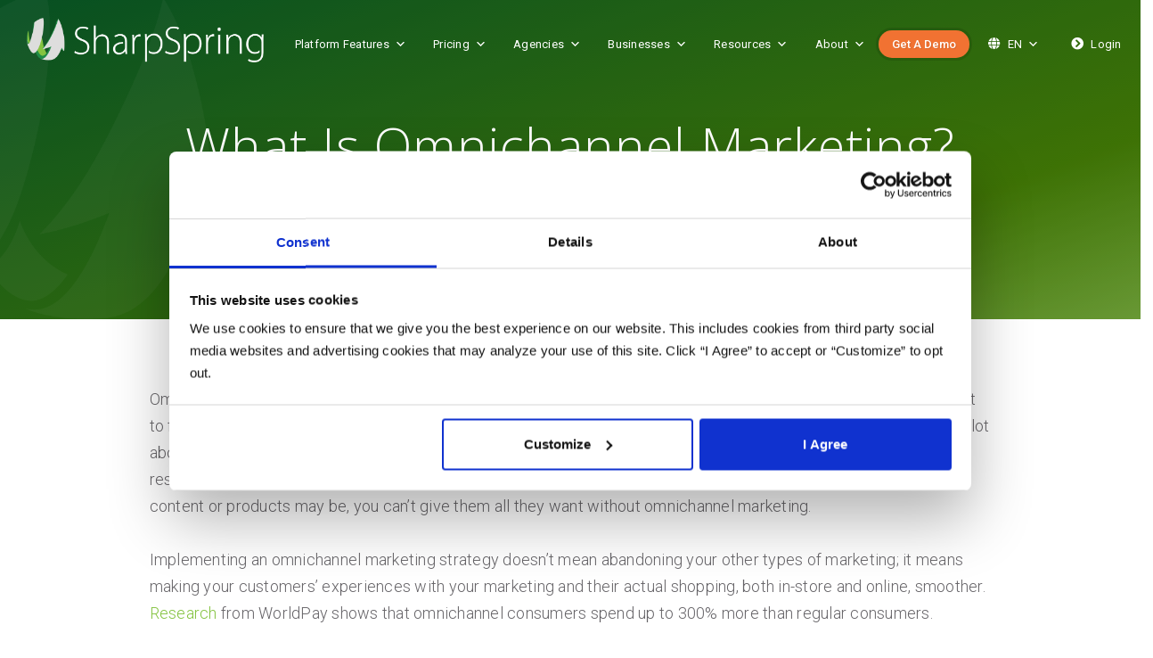

--- FILE ---
content_type: text/html; charset=UTF-8
request_url: https://sharpspring.com/what-is-omnichannel-marketing/
body_size: 27832
content:



<!DOCTYPE html>
<html lang="en-US">
<head>
    <link rel="preload" href="/wp-content/themes/polo-child/fonts/icomoon/icomoon.woff2?2z2lgd" as="font" type="font/woff2" crossorigin="anonymous">
    <link rel="preload" href="/wp-content/themes/polo/assets/vendor/fontawesome/webfonts/fa-solid-900.woff2" as="font" type="font/woff2" crossorigin="anonymous">
    <link rel="preload" href="/wp-content/themes/polo-child/fonts/icomoon/icomoon.css" as="style">

	<meta name='robots' content='index, follow, max-image-preview:large, max-snippet:-1, max-video-preview:-1' />

	<meta charset="UTF-8"/>
	
	<!--[if IE]>
	<meta http-equiv="X-UA-Compatible" content="IE=edge,chrome=1"><![endif]-->

	<!-- mobile meta -->
	<meta name="HandheldFriendly" content="True">
	<meta name="MobileOptimized" content="320">
	<meta name="viewport" content="width=device-width, initial-scale=1.0"/>

	<!-- This site is optimized with the Yoast SEO plugin v24.0 - https://yoast.com/wordpress/plugins/seo/ -->
	<title>What is Omnichannel Marketing? Definition &amp; Tips | SharpSpring</title>
	<meta name="description" content="Omnichannel marketing provides users a customized, integrated journey across many channels, such as email &amp; social. Explore omnichannel marketing strategy!" />
	<link rel="canonical" href="https://sharpspring.com/what-is-omnichannel-marketing/" />
	<meta property="og:locale" content="en_US" />
	<meta property="og:type" content="article" />
	<meta property="og:title" content="What is Omnichannel Marketing? Definition &amp; Tips | SharpSpring" />
	<meta property="og:description" content="Omnichannel marketing provides users a customized, integrated journey across many channels, such as email &amp; social. Explore omnichannel marketing strategy!" />
	<meta property="og:url" content="https://sharpspring.com/what-is-omnichannel-marketing/" />
	<meta property="og:site_name" content="SharpSpring" />
	<meta property="article:modified_time" content="2021-09-02T14:04:52+00:00" />
	<meta property="og:image" content="https://wp.static-cdn-shsp.com/wp-content/uploads/2021/10/sharpspring-site-meta.jpg" />
	<meta property="og:image:width" content="1200" />
	<meta property="og:image:height" content="630" />
	<meta property="og:image:type" content="image/jpeg" />
	<meta name="twitter:card" content="summary_large_image" />
	<meta name="twitter:label1" content="Est. reading time" />
	<meta name="twitter:data1" content="10 minutes" />
	<meta name="twitter:label2" content="Written by" />
	<meta name="twitter:data2" content="Lindsey Sherman" />
	<script type="application/ld+json" class="yoast-schema-graph">{"@context":"https://schema.org","@graph":[{"@type":"WebPage","@id":"https://sharpspring.com/what-is-omnichannel-marketing/","url":"https://sharpspring.com/what-is-omnichannel-marketing/","name":"What is Omnichannel Marketing? Definition & Tips | SharpSpring","isPartOf":{"@id":"https://sharpspring.com/#website"},"primaryImageOfPage":{"@id":"https://sharpspring.com/what-is-omnichannel-marketing/#primaryimage"},"image":{"@id":"https://sharpspring.com/what-is-omnichannel-marketing/#primaryimage"},"thumbnailUrl":"https://sharpspring.com/wp-content/uploads/2021/10/sharpspring-site-meta.jpg","datePublished":"2020-01-03T16:00:09+00:00","dateModified":"2021-09-02T14:04:52+00:00","description":"Omnichannel marketing provides users a customized, integrated journey across many channels, such as email & social. Explore omnichannel marketing strategy!","breadcrumb":{"@id":"https://sharpspring.com/what-is-omnichannel-marketing/#breadcrumb"},"inLanguage":"en-US","potentialAction":[{"@type":"ReadAction","target":["https://sharpspring.com/what-is-omnichannel-marketing/"]}]},{"@type":"ImageObject","inLanguage":"en-US","@id":"https://sharpspring.com/what-is-omnichannel-marketing/#primaryimage","url":"https://sharpspring.com/wp-content/uploads/2021/10/sharpspring-site-meta.jpg","contentUrl":"https://sharpspring.com/wp-content/uploads/2021/10/sharpspring-site-meta.jpg","width":1200,"height":630},{"@type":"BreadcrumbList","@id":"https://sharpspring.com/what-is-omnichannel-marketing/#breadcrumb","itemListElement":[{"@type":"ListItem","position":1,"name":"Home","item":"https://sharpspring.com/"},{"@type":"ListItem","position":2,"name":"What is Omnichannel Marketing?"}]},{"@type":"WebSite","@id":"https://sharpspring.com/#website","url":"https://sharpspring.com/","name":"SharpSpring","description":"Marketing Automation and CRM","potentialAction":[{"@type":"SearchAction","target":{"@type":"EntryPoint","urlTemplate":"https://sharpspring.com/?s={search_term_string}"},"query-input":{"@type":"PropertyValueSpecification","valueRequired":true,"valueName":"search_term_string"}}],"inLanguage":"en-US"}]}</script>
	<!-- / Yoast SEO plugin. -->


<link rel='dns-prefetch' href='//cdnjs.cloudflare.com' />
<link rel='dns-prefetch' href='//use.fontawesome.com' />
<link rel="alternate" type="application/rss+xml" title="SharpSpring &raquo; Feed" href="https://sharpspring.com/feed/" />
<link rel="alternate" type="application/rss+xml" title="SharpSpring &raquo; Comments Feed" href="https://sharpspring.com/comments/feed/" />
    <!-- Optimizely -->
    <script type="text/plain" data-cookieconsent="statistics, marketing" src="https://cdn.optimizely.com/js/21399300665.js"></script>
    <!-- End Optimizely -->
        <!-- Google Tag Manager -->
    <script>(function(w,d,s,l,i){w[l]=w[l]||[];w[l].push({'gtm.start':
    new Date().getTime(),event:'gtm.js'});var f=d.getElementsByTagName(s)[0],
    j=d.createElement(s),dl=l!='dataLayer'?'&l='+l:'';j.async=true;j.src=
    'https://www.googletagmanager.com/gtm.js?id='+i+dl;f.parentNode.insertBefore(j,f);
    })(window,document,'script','dataLayer','GTM-NGDWT7T');</script>
    <!-- End Google Tag Manager -->
            <script type="text/javascript" data-cookieconsent="marketing">
            var _ss = _ss || [];
            _ss.push(['_setDomain', 'https://koi-724KI.marketingautomation.services/net']);
            _ss.push(['_setAccount', 'KOI-5LC6M']);
            _ss.push(['_trackPageView']);
            (function() {
                var ss = document.createElement('script');
                ss.type = 'text/javascript';
                ss.async = true;
                ss.src = ('https:' == document.location.protocol ? 'https://' : 'http://') + 'koi-724KI.marketingautomation.services/client/ss.js?ver=2.2.1';
                var scr = document.getElementsByTagName('script')[5];
                scr.parentNode.insertBefore(ss, scr);
            })();
        </script>
    <script>
window._wpemojiSettings = {"baseUrl":"https:\/\/s.w.org\/images\/core\/emoji\/15.0.3\/72x72\/","ext":".png","svgUrl":"https:\/\/s.w.org\/images\/core\/emoji\/15.0.3\/svg\/","svgExt":".svg","source":{"wpemoji":"https:\/\/sharpspring.com\/wp-includes\/js\/wp-emoji.js?ver=6.5.4","twemoji":"https:\/\/sharpspring.com\/wp-includes\/js\/twemoji.js?ver=6.5.4"}};
/**
 * @output wp-includes/js/wp-emoji-loader.js
 */

/**
 * Emoji Settings as exported in PHP via _print_emoji_detection_script().
 * @typedef WPEmojiSettings
 * @type {object}
 * @property {?object} source
 * @property {?string} source.concatemoji
 * @property {?string} source.twemoji
 * @property {?string} source.wpemoji
 * @property {?boolean} DOMReady
 * @property {?Function} readyCallback
 */

/**
 * Support tests.
 * @typedef SupportTests
 * @type {object}
 * @property {?boolean} flag
 * @property {?boolean} emoji
 */

/**
 * IIFE to detect emoji support and load Twemoji if needed.
 *
 * @param {Window} window
 * @param {Document} document
 * @param {WPEmojiSettings} settings
 */
( function wpEmojiLoader( window, document, settings ) {
	if ( typeof Promise === 'undefined' ) {
		return;
	}

	var sessionStorageKey = 'wpEmojiSettingsSupports';
	var tests = [ 'flag', 'emoji' ];

	/**
	 * Checks whether the browser supports offloading to a Worker.
	 *
	 * @since 6.3.0
	 *
	 * @private
	 *
	 * @returns {boolean}
	 */
	function supportsWorkerOffloading() {
		return (
			typeof Worker !== 'undefined' &&
			typeof OffscreenCanvas !== 'undefined' &&
			typeof URL !== 'undefined' &&
			URL.createObjectURL &&
			typeof Blob !== 'undefined'
		);
	}

	/**
	 * @typedef SessionSupportTests
	 * @type {object}
	 * @property {number} timestamp
	 * @property {SupportTests} supportTests
	 */

	/**
	 * Get support tests from session.
	 *
	 * @since 6.3.0
	 *
	 * @private
	 *
	 * @returns {?SupportTests} Support tests, or null if not set or older than 1 week.
	 */
	function getSessionSupportTests() {
		try {
			/** @type {SessionSupportTests} */
			var item = JSON.parse(
				sessionStorage.getItem( sessionStorageKey )
			);
			if (
				typeof item === 'object' &&
				typeof item.timestamp === 'number' &&
				new Date().valueOf() < item.timestamp + 604800 && // Note: Number is a week in seconds.
				typeof item.supportTests === 'object'
			) {
				return item.supportTests;
			}
		} catch ( e ) {}
		return null;
	}

	/**
	 * Persist the supports in session storage.
	 *
	 * @since 6.3.0
	 *
	 * @private
	 *
	 * @param {SupportTests} supportTests Support tests.
	 */
	function setSessionSupportTests( supportTests ) {
		try {
			/** @type {SessionSupportTests} */
			var item = {
				supportTests: supportTests,
				timestamp: new Date().valueOf()
			};

			sessionStorage.setItem(
				sessionStorageKey,
				JSON.stringify( item )
			);
		} catch ( e ) {}
	}

	/**
	 * Checks if two sets of Emoji characters render the same visually.
	 *
	 * This function may be serialized to run in a Worker. Therefore, it cannot refer to variables from the containing
	 * scope. Everything must be passed by parameters.
	 *
	 * @since 4.9.0
	 *
	 * @private
	 *
	 * @param {CanvasRenderingContext2D} context 2D Context.
	 * @param {string} set1 Set of Emoji to test.
	 * @param {string} set2 Set of Emoji to test.
	 *
	 * @return {boolean} True if the two sets render the same.
	 */
	function emojiSetsRenderIdentically( context, set1, set2 ) {
		// Cleanup from previous test.
		context.clearRect( 0, 0, context.canvas.width, context.canvas.height );
		context.fillText( set1, 0, 0 );
		var rendered1 = new Uint32Array(
			context.getImageData(
				0,
				0,
				context.canvas.width,
				context.canvas.height
			).data
		);

		// Cleanup from previous test.
		context.clearRect( 0, 0, context.canvas.width, context.canvas.height );
		context.fillText( set2, 0, 0 );
		var rendered2 = new Uint32Array(
			context.getImageData(
				0,
				0,
				context.canvas.width,
				context.canvas.height
			).data
		);

		return rendered1.every( function ( rendered2Data, index ) {
			return rendered2Data === rendered2[ index ];
		} );
	}

	/**
	 * Determines if the browser properly renders Emoji that Twemoji can supplement.
	 *
	 * This function may be serialized to run in a Worker. Therefore, it cannot refer to variables from the containing
	 * scope. Everything must be passed by parameters.
	 *
	 * @since 4.2.0
	 *
	 * @private
	 *
	 * @param {CanvasRenderingContext2D} context 2D Context.
	 * @param {string} type Whether to test for support of "flag" or "emoji".
	 * @param {Function} emojiSetsRenderIdentically Reference to emojiSetsRenderIdentically function, needed due to minification.
	 *
	 * @return {boolean} True if the browser can render emoji, false if it cannot.
	 */
	function browserSupportsEmoji( context, type, emojiSetsRenderIdentically ) {
		var isIdentical;

		switch ( type ) {
			case 'flag':
				/*
				 * Test for Transgender flag compatibility. Added in Unicode 13.
				 *
				 * To test for support, we try to render it, and compare the rendering to how it would look if
				 * the browser doesn't render it correctly (white flag emoji + transgender symbol).
				 */
				isIdentical = emojiSetsRenderIdentically(
					context,
					'\uD83C\uDFF3\uFE0F\u200D\u26A7\uFE0F', // as a zero-width joiner sequence
					'\uD83C\uDFF3\uFE0F\u200B\u26A7\uFE0F' // separated by a zero-width space
				);

				if ( isIdentical ) {
					return false;
				}

				/*
				 * Test for UN flag compatibility. This is the least supported of the letter locale flags,
				 * so gives us an easy test for full support.
				 *
				 * To test for support, we try to render it, and compare the rendering to how it would look if
				 * the browser doesn't render it correctly ([U] + [N]).
				 */
				isIdentical = emojiSetsRenderIdentically(
					context,
					'\uD83C\uDDFA\uD83C\uDDF3', // as the sequence of two code points
					'\uD83C\uDDFA\u200B\uD83C\uDDF3' // as the two code points separated by a zero-width space
				);

				if ( isIdentical ) {
					return false;
				}

				/*
				 * Test for English flag compatibility. England is a country in the United Kingdom, it
				 * does not have a two letter locale code but rather a five letter sub-division code.
				 *
				 * To test for support, we try to render it, and compare the rendering to how it would look if
				 * the browser doesn't render it correctly (black flag emoji + [G] + [B] + [E] + [N] + [G]).
				 */
				isIdentical = emojiSetsRenderIdentically(
					context,
					// as the flag sequence
					'\uD83C\uDFF4\uDB40\uDC67\uDB40\uDC62\uDB40\uDC65\uDB40\uDC6E\uDB40\uDC67\uDB40\uDC7F',
					// with each code point separated by a zero-width space
					'\uD83C\uDFF4\u200B\uDB40\uDC67\u200B\uDB40\uDC62\u200B\uDB40\uDC65\u200B\uDB40\uDC6E\u200B\uDB40\uDC67\u200B\uDB40\uDC7F'
				);

				return ! isIdentical;
			case 'emoji':
				/*
				 * Four and twenty blackbirds baked in a pie.
				 *
				 * To test for Emoji 15.0 support, try to render a new emoji: Blackbird.
				 *
				 * The Blackbird is a ZWJ sequence combining 🐦 Bird and ⬛ large black square.,
				 *
				 * 0x1F426 (\uD83D\uDC26) == Bird
				 * 0x200D == Zero-Width Joiner (ZWJ) that links the code points for the new emoji or
				 * 0x200B == Zero-Width Space (ZWS) that is rendered for clients not supporting the new emoji.
				 * 0x2B1B == Large Black Square
				 *
				 * When updating this test for future Emoji releases, ensure that individual emoji that make up the
				 * sequence come from older emoji standards.
				 */
				isIdentical = emojiSetsRenderIdentically(
					context,
					'\uD83D\uDC26\u200D\u2B1B', // as the zero-width joiner sequence
					'\uD83D\uDC26\u200B\u2B1B' // separated by a zero-width space
				);

				return ! isIdentical;
		}

		return false;
	}

	/**
	 * Checks emoji support tests.
	 *
	 * This function may be serialized to run in a Worker. Therefore, it cannot refer to variables from the containing
	 * scope. Everything must be passed by parameters.
	 *
	 * @since 6.3.0
	 *
	 * @private
	 *
	 * @param {string[]} tests Tests.
	 * @param {Function} browserSupportsEmoji Reference to browserSupportsEmoji function, needed due to minification.
	 * @param {Function} emojiSetsRenderIdentically Reference to emojiSetsRenderIdentically function, needed due to minification.
	 *
	 * @return {SupportTests} Support tests.
	 */
	function testEmojiSupports( tests, browserSupportsEmoji, emojiSetsRenderIdentically ) {
		var canvas;
		if (
			typeof WorkerGlobalScope !== 'undefined' &&
			self instanceof WorkerGlobalScope
		) {
			canvas = new OffscreenCanvas( 300, 150 ); // Dimensions are default for HTMLCanvasElement.
		} else {
			canvas = document.createElement( 'canvas' );
		}

		var context = canvas.getContext( '2d', { willReadFrequently: true } );

		/*
		 * Chrome on OS X added native emoji rendering in M41. Unfortunately,
		 * it doesn't work when the font is bolder than 500 weight. So, we
		 * check for bold rendering support to avoid invisible emoji in Chrome.
		 */
		context.textBaseline = 'top';
		context.font = '600 32px Arial';

		var supports = {};
		tests.forEach( function ( test ) {
			supports[ test ] = browserSupportsEmoji( context, test, emojiSetsRenderIdentically );
		} );
		return supports;
	}

	/**
	 * Adds a script to the head of the document.
	 *
	 * @ignore
	 *
	 * @since 4.2.0
	 *
	 * @param {string} src The url where the script is located.
	 *
	 * @return {void}
	 */
	function addScript( src ) {
		var script = document.createElement( 'script' );
		script.src = src;
		script.defer = true;
		document.head.appendChild( script );
	}

	settings.supports = {
		everything: true,
		everythingExceptFlag: true
	};

	// Create a promise for DOMContentLoaded since the worker logic may finish after the event has fired.
	var domReadyPromise = new Promise( function ( resolve ) {
		document.addEventListener( 'DOMContentLoaded', resolve, {
			once: true
		} );
	} );

	// Obtain the emoji support from the browser, asynchronously when possible.
	new Promise( function ( resolve ) {
		var supportTests = getSessionSupportTests();
		if ( supportTests ) {
			resolve( supportTests );
			return;
		}

		if ( supportsWorkerOffloading() ) {
			try {
				// Note that the functions are being passed as arguments due to minification.
				var workerScript =
					'postMessage(' +
					testEmojiSupports.toString() +
					'(' +
					[
						JSON.stringify( tests ),
						browserSupportsEmoji.toString(),
						emojiSetsRenderIdentically.toString()
					].join( ',' ) +
					'));';
				var blob = new Blob( [ workerScript ], {
					type: 'text/javascript'
				} );
				var worker = new Worker( URL.createObjectURL( blob ), { name: 'wpTestEmojiSupports' } );
				worker.onmessage = function ( event ) {
					supportTests = event.data;
					setSessionSupportTests( supportTests );
					worker.terminate();
					resolve( supportTests );
				};
				return;
			} catch ( e ) {}
		}

		supportTests = testEmojiSupports( tests, browserSupportsEmoji, emojiSetsRenderIdentically );
		setSessionSupportTests( supportTests );
		resolve( supportTests );
	} )
		// Once the browser emoji support has been obtained from the session, finalize the settings.
		.then( function ( supportTests ) {
			/*
			 * Tests the browser support for flag emojis and other emojis, and adjusts the
			 * support settings accordingly.
			 */
			for ( var test in supportTests ) {
				settings.supports[ test ] = supportTests[ test ];

				settings.supports.everything =
					settings.supports.everything && settings.supports[ test ];

				if ( 'flag' !== test ) {
					settings.supports.everythingExceptFlag =
						settings.supports.everythingExceptFlag &&
						settings.supports[ test ];
				}
			}

			settings.supports.everythingExceptFlag =
				settings.supports.everythingExceptFlag &&
				! settings.supports.flag;

			// Sets DOMReady to false and assigns a ready function to settings.
			settings.DOMReady = false;
			settings.readyCallback = function () {
				settings.DOMReady = true;
			};
		} )
		.then( function () {
			return domReadyPromise;
		} )
		.then( function () {
			// When the browser can not render everything we need to load a polyfill.
			if ( ! settings.supports.everything ) {
				settings.readyCallback();

				var src = settings.source || {};

				if ( src.concatemoji ) {
					addScript( src.concatemoji );
				} else if ( src.wpemoji && src.twemoji ) {
					addScript( src.twemoji );
					addScript( src.wpemoji );
				}
			}
		} );
} )( window, document, window._wpemojiSettings );
</script>
<style id='wp-emoji-styles-inline-css'>

	img.wp-smiley, img.emoji {
		display: inline !important;
		border: none !important;
		box-shadow: none !important;
		height: 1em !important;
		width: 1em !important;
		margin: 0 0.07em !important;
		vertical-align: -0.1em !important;
		background: none !important;
		padding: 0 !important;
	}
</style>
<link rel='stylesheet' id='wp-block-library-css' href='https://sharpspring.com/wp-includes/css/dist/block-library/style.css?ver=6.5.4' media='all' />
<style id='co-authors-plus-coauthors-style-inline-css'>
.wp-block-co-authors-plus-coauthors.is-layout-flow [class*=wp-block-co-authors-plus]{display:inline}

</style>
<style id='co-authors-plus-avatar-style-inline-css'>
.wp-block-co-authors-plus-avatar :where(img){height:auto;max-width:100%;vertical-align:bottom}.wp-block-co-authors-plus-coauthors.is-layout-flow .wp-block-co-authors-plus-avatar :where(img){vertical-align:middle}.wp-block-co-authors-plus-avatar:is(.alignleft,.alignright){display:table}.wp-block-co-authors-plus-avatar.aligncenter{display:table;margin-inline:auto}

</style>
<style id='co-authors-plus-image-style-inline-css'>
.wp-block-co-authors-plus-image{margin-bottom:0}.wp-block-co-authors-plus-image :where(img){height:auto;max-width:100%;vertical-align:bottom}.wp-block-co-authors-plus-coauthors.is-layout-flow .wp-block-co-authors-plus-image :where(img){vertical-align:middle}.wp-block-co-authors-plus-image:is(.alignfull,.alignwide) :where(img){width:100%}.wp-block-co-authors-plus-image:is(.alignleft,.alignright){display:table}.wp-block-co-authors-plus-image.aligncenter{display:table;margin-inline:auto}

</style>
<style id='gpd-columns-style-inline-css'>
.wp-block-gpd-columns{display:flex;margin-bottom:1.75em;flex-wrap:nowrap;--column-gap: 2rem;--column-vertical-gap: 2rem;--mobile-breakpoint: 37.5rem}.wp-block-gpd-columns.has-background{padding:0}.wp-block-gpd-columns.are-vertically-aligned-top{align-items:flex-start}.wp-block-gpd-columns.are-vertically-aligned-center{align-items:center}.wp-block-gpd-columns.are-vertically-aligned-bottom{align-items:flex-end}.wp-block-gpd-column{flex-basis:0;flex-grow:1;min-width:0;word-break:break-word;overflow-wrap:break-word}.wp-block-gpd-column[style*=flex-basis]{flex-grow:0}.wp-block-gpd-column:not(:first-child){margin-left:var(--column-gap)}.wp-block-gpd-column.is-vertically-aligned-top{align-self:flex-start}.wp-block-gpd-column.is-vertically-aligned-center{-ms-grid-row-align:center;align-self:center}.wp-block-gpd-column.is-vertically-aligned-bottom{align-self:flex-end}.wp-block-gpd-column.is-vertically-aligned-top,.wp-block-gpd-column.is-vertically-aligned-center,.wp-block-gpd-column.is-vertically-aligned-bottom{width:100%}.wp-block-gpd-column.is-content-aligned-center,.wp-block-gpd-column.is-content-aligned-right{display:flex}.wp-block-gpd-column.is-content-aligned-center .gpd-column-content,.wp-block-gpd-column.is-content-aligned-right .gpd-column-content{flex:0 0 auto;width:100%}.wp-block-gpd-column.is-content-aligned-center{justify-content:center}.wp-block-gpd-column.is-content-aligned-right{justify-content:flex-end}

</style>
<style id='gpd-testimonials-style-inline-css'>
.gpd-testimonials{margin-top:-1.25rem;margin-bottom:-1.25rem}.gpd-testimonials .gpd-testimonial{margin:1.25rem 0}.gpd-testimonials.is-style-grid{display:flex;flex-wrap:wrap}.gpd-testimonials.is-style-grid .gpd-testimonial{margin:1.25rem 0 1.25rem 1.25rem}.gpd-testimonials.is-style-grid.has-2-columns .gpd-testimonial{width:calc(50% - 0.625rem)}.gpd-testimonials.is-style-grid.has-2-columns .gpd-testimonial:nth-child(2n+1){margin-left:0}.gpd-testimonials.is-style-grid.has-3-columns .gpd-testimonial{width:calc((100% - 2.5rem) / 3)}.gpd-testimonials.is-style-grid.has-3-columns .gpd-testimonial:nth-child(3n+1){margin-left:0}.gpd-testimonials.is-style-grid.has-4-columns .gpd-testimonial{width:calc(25% - 0.9375rem)}.gpd-testimonials.is-style-grid.has-4-columns .gpd-testimonial:nth-child(4n+1){margin-left:0}.gpd-testimonials.is-style-slider{position:relative}.gpd-testimonials.is-style-slider .slides{display:flex;align-items:center;justify-content:center}.gpd-testimonials.is-style-slider [data-glide-el=track]{overflow:hidden}.gpd-testimonials.is-style-slider .testimonials-nav button{padding:0;border:none;position:absolute;top:50%;transform:translateY(-50%);background:url([data-uri]) transparent;background-size:contain;background-repeat:no-repeat;width:4.0525rem;height:4.0525rem}.gpd-testimonials.is-style-slider .testimonials-nav button:hover{outline:none}.gpd-testimonials.is-style-slider .testimonials-nav .previous{left:-5rem}.gpd-testimonials.is-style-slider .testimonials-nav .next{right:-5rem;transform:scaleX(-1) translateY(-50%)}.gpd-testimonials .slider-nav{display:flex;justify-content:space-between;align-items:center}.gpd-testimonials .slider-nav .nav-tab{-webkit-appearance:none;-moz-appearance:none;appearance:none;padding:0;border:0;background-color:transparent !important;cursor:pointer;border-radius:0;text-align:left;margin:0 1.0625rem;opacity:.5;transition:opacity .3s ease}.gpd-testimonials .slider-nav .nav-tab.glide__bullet--active,.gpd-testimonials .slider-nav .nav-tab:hover{opacity:1}

</style>
<style id='gpd-testimonial-style-inline-css'>
.gpd-testimonials .testimonial-author,.gpd-testimonial .testimonial-author{display:flex;align-items:center}.gpd-testimonials .author-name,.gpd-testimonial .author-name{color:#333;margin:0}.gpd-testimonials .author-description,.gpd-testimonial .author-description{font-size:1.0625rem;line-height:1.5;color:#999;margin:0}.gpd-testimonials .author-avatar,.gpd-testimonial .author-avatar{width:4.5rem;height:4.5rem;border-radius:50%;overflow:hidden;margin-right:1.5rem;flex:0 0 auto}.gpd-testimonials .author-avatar img,.gpd-testimonial .author-avatar img{width:100%;height:100%;display:block;-o-object-fit:cover;object-fit:cover}.gpd-testimonials .avatar-placeholder,.gpd-testimonial .avatar-placeholder{background:#f2f2f2 url([data-uri]) no-repeat center;background-size:1.5rem;width:100%;height:100%}.gpd-testimonial{font-family:"PT Sans",sans-serif;font-size:1.25rem;line-height:1.75}.gpd-testimonial .testimonial-layout{display:flex;align-items:center;justify-content:space-between}@media(max-width: 38rem){.gpd-testimonial .testimonial-layout{display:block}}.is-style-grid .gpd-testimonial .testimonial-layout{display:block}.gpd-testimonial .testimonial-video{margin-right:1.875rem;flex:0 0 50%}@media(max-width: 38rem){.gpd-testimonial .testimonial-video{margin-right:0;margin-bottom:1.5rem}}.is-style-grid .gpd-testimonial .testimonial-video{margin-right:0;margin-bottom:1.5rem}.gpd-testimonial .testimonial-content{flex:1 1 auto}.gpd-testimonial .video-link{display:block}.gpd-testimonial .video-image{display:block;width:100%;height:auto}.gpd-testimonial .testimonial-rating{display:flex}.gpd-testimonial .rating-star{width:1.125rem;height:1rem;display:block;background:url([data-uri]) no-repeat center;background-size:contain}.gpd-testimonial .rating-star:not(:first-child){margin-left:.5rem}.gpd-testimonial .rating-star.filled{background-image:url([data-uri])}.gpd-testimonial .testimonial-text{font-style:italic;color:#333;margin:1.5rem 0}

</style>
<link rel='stylesheet' id='font-awesome-svg-styles-css' href='https://sharpspring.com/wp-content/uploads/font-awesome/v6.7.2/css/svg-with-js.css' media='all' />
<style id='font-awesome-svg-styles-inline-css'>
   .wp-block-font-awesome-icon svg::before,
   .wp-rich-text-font-awesome-icon svg::before {content: unset;}
</style>
<style id='classic-theme-styles-inline-css'>
/**
 * These rules are needed for backwards compatibility.
 * They should match the button element rules in the base theme.json file.
 */
.wp-block-button__link {
	color: #ffffff;
	background-color: #32373c;
	border-radius: 9999px; /* 100% causes an oval, but any explicit but really high value retains the pill shape. */

	/* This needs a low specificity so it won't override the rules from the button element if defined in theme.json. */
	box-shadow: none;
	text-decoration: none;

	/* The extra 2px are added to size solids the same as the outline versions.*/
	padding: calc(0.667em + 2px) calc(1.333em + 2px);

	font-size: 1.125em;
}

.wp-block-file__button {
	background: #32373c;
	color: #ffffff;
	text-decoration: none;
}

</style>
<style id='global-styles-inline-css'>
body{--wp--preset--color--black: #000;--wp--preset--color--cyan-bluish-gray: #abb8c3;--wp--preset--color--white: #fff;--wp--preset--color--pale-pink: #f78da7;--wp--preset--color--vivid-red: #cf2e2e;--wp--preset--color--luminous-vivid-orange: #ff6900;--wp--preset--color--luminous-vivid-amber: #fcb900;--wp--preset--color--light-green-cyan: #7bdcb5;--wp--preset--color--vivid-green-cyan: #00d084;--wp--preset--color--pale-cyan-blue: #8ed1fc;--wp--preset--color--vivid-cyan-blue: #0693e3;--wp--preset--color--vivid-purple: #9b51e0;--wp--preset--color--gray: #77767A;--wp--preset--color--gray-2: #4F4F4F;--wp--preset--color--gray-3: #828282;--wp--preset--color--gray-35: #b3b3b3;--wp--preset--color--gray-4: #BDBDBD;--wp--preset--color--gray-45: #cdcdcd;--wp--preset--color--gray-46: #cfcfcf;--wp--preset--color--gray-5: #E0E0E0;--wp--preset--color--gray-6: #F2F2F2;--wp--preset--color--gray-7: #F5F5F5;--wp--preset--color--gray-border: #dcdcdc;--wp--preset--color--gray-green: #F4FAF1;--wp--preset--color--green: #79BA44;--wp--preset--color--green-dark: #4b9001;--wp--preset--color--green-darker: #056427;--wp--preset--color--green-light: #84c340;--wp--preset--color--green-lighter: #EDF5EA;--wp--preset--color--orange: #E0703A;--wp--preset--color--orange-dark: #F35B2B;--wp--preset--color--purple: #3A3042;--wp--preset--color--rating: #CCCCCC;--wp--preset--color--star-gray: #EBEBEB;--wp--preset--color--star-yellow: #EDB61B;--wp--preset--gradient--vivid-cyan-blue-to-vivid-purple: linear-gradient(135deg,rgba(6,147,227,1) 0%,rgb(155,81,224) 100%);--wp--preset--gradient--light-green-cyan-to-vivid-green-cyan: linear-gradient(135deg,rgb(122,220,180) 0%,rgb(0,208,130) 100%);--wp--preset--gradient--luminous-vivid-amber-to-luminous-vivid-orange: linear-gradient(135deg,rgba(252,185,0,1) 0%,rgba(255,105,0,1) 100%);--wp--preset--gradient--luminous-vivid-orange-to-vivid-red: linear-gradient(135deg,rgba(255,105,0,1) 0%,rgb(207,46,46) 100%);--wp--preset--gradient--very-light-gray-to-cyan-bluish-gray: linear-gradient(135deg,rgb(238,238,238) 0%,rgb(169,184,195) 100%);--wp--preset--gradient--cool-to-warm-spectrum: linear-gradient(135deg,rgb(74,234,220) 0%,rgb(151,120,209) 20%,rgb(207,42,186) 40%,rgb(238,44,130) 60%,rgb(251,105,98) 80%,rgb(254,248,76) 100%);--wp--preset--gradient--blush-light-purple: linear-gradient(135deg,rgb(255,206,236) 0%,rgb(152,150,240) 100%);--wp--preset--gradient--blush-bordeaux: linear-gradient(135deg,rgb(254,205,165) 0%,rgb(254,45,45) 50%,rgb(107,0,62) 100%);--wp--preset--gradient--luminous-dusk: linear-gradient(135deg,rgb(255,203,112) 0%,rgb(199,81,192) 50%,rgb(65,88,208) 100%);--wp--preset--gradient--pale-ocean: linear-gradient(135deg,rgb(255,245,203) 0%,rgb(182,227,212) 50%,rgb(51,167,181) 100%);--wp--preset--gradient--electric-grass: linear-gradient(135deg,rgb(202,248,128) 0%,rgb(113,206,126) 100%);--wp--preset--gradient--midnight: linear-gradient(135deg,rgb(2,3,129) 0%,rgb(40,116,252) 100%);--wp--preset--font-size--small: 13px;--wp--preset--font-size--medium: 20px;--wp--preset--font-size--large: 36px;--wp--preset--font-size--x-large: 42px;--wp--preset--spacing--20: 0.44rem;--wp--preset--spacing--30: 0.67rem;--wp--preset--spacing--40: 1rem;--wp--preset--spacing--50: 1.5rem;--wp--preset--spacing--60: 2.25rem;--wp--preset--spacing--70: 3.38rem;--wp--preset--spacing--80: 5.06rem;--wp--preset--shadow--natural: 6px 6px 9px rgba(0, 0, 0, 0.2);--wp--preset--shadow--deep: 12px 12px 50px rgba(0, 0, 0, 0.4);--wp--preset--shadow--sharp: 6px 6px 0px rgba(0, 0, 0, 0.2);--wp--preset--shadow--outlined: 6px 6px 0px -3px rgba(255, 255, 255, 1), 6px 6px rgba(0, 0, 0, 1);--wp--preset--shadow--crisp: 6px 6px 0px rgba(0, 0, 0, 1);}:where(.is-layout-flex){gap: 0.5em;}:where(.is-layout-grid){gap: 0.5em;}body .is-layout-flex{display: flex;}body .is-layout-flex{flex-wrap: wrap;align-items: center;}body .is-layout-flex > *{margin: 0;}body .is-layout-grid{display: grid;}body .is-layout-grid > *{margin: 0;}:where(.wp-block-columns.is-layout-flex){gap: 2em;}:where(.wp-block-columns.is-layout-grid){gap: 2em;}:where(.wp-block-post-template.is-layout-flex){gap: 1.25em;}:where(.wp-block-post-template.is-layout-grid){gap: 1.25em;}.has-black-color{color: var(--wp--preset--color--black) !important;}.has-cyan-bluish-gray-color{color: var(--wp--preset--color--cyan-bluish-gray) !important;}.has-white-color{color: var(--wp--preset--color--white) !important;}.has-pale-pink-color{color: var(--wp--preset--color--pale-pink) !important;}.has-vivid-red-color{color: var(--wp--preset--color--vivid-red) !important;}.has-luminous-vivid-orange-color{color: var(--wp--preset--color--luminous-vivid-orange) !important;}.has-luminous-vivid-amber-color{color: var(--wp--preset--color--luminous-vivid-amber) !important;}.has-light-green-cyan-color{color: var(--wp--preset--color--light-green-cyan) !important;}.has-vivid-green-cyan-color{color: var(--wp--preset--color--vivid-green-cyan) !important;}.has-pale-cyan-blue-color{color: var(--wp--preset--color--pale-cyan-blue) !important;}.has-vivid-cyan-blue-color{color: var(--wp--preset--color--vivid-cyan-blue) !important;}.has-vivid-purple-color{color: var(--wp--preset--color--vivid-purple) !important;}.has-black-background-color{background-color: var(--wp--preset--color--black) !important;}.has-cyan-bluish-gray-background-color{background-color: var(--wp--preset--color--cyan-bluish-gray) !important;}.has-white-background-color{background-color: var(--wp--preset--color--white) !important;}.has-pale-pink-background-color{background-color: var(--wp--preset--color--pale-pink) !important;}.has-vivid-red-background-color{background-color: var(--wp--preset--color--vivid-red) !important;}.has-luminous-vivid-orange-background-color{background-color: var(--wp--preset--color--luminous-vivid-orange) !important;}.has-luminous-vivid-amber-background-color{background-color: var(--wp--preset--color--luminous-vivid-amber) !important;}.has-light-green-cyan-background-color{background-color: var(--wp--preset--color--light-green-cyan) !important;}.has-vivid-green-cyan-background-color{background-color: var(--wp--preset--color--vivid-green-cyan) !important;}.has-pale-cyan-blue-background-color{background-color: var(--wp--preset--color--pale-cyan-blue) !important;}.has-vivid-cyan-blue-background-color{background-color: var(--wp--preset--color--vivid-cyan-blue) !important;}.has-vivid-purple-background-color{background-color: var(--wp--preset--color--vivid-purple) !important;}.has-black-border-color{border-color: var(--wp--preset--color--black) !important;}.has-cyan-bluish-gray-border-color{border-color: var(--wp--preset--color--cyan-bluish-gray) !important;}.has-white-border-color{border-color: var(--wp--preset--color--white) !important;}.has-pale-pink-border-color{border-color: var(--wp--preset--color--pale-pink) !important;}.has-vivid-red-border-color{border-color: var(--wp--preset--color--vivid-red) !important;}.has-luminous-vivid-orange-border-color{border-color: var(--wp--preset--color--luminous-vivid-orange) !important;}.has-luminous-vivid-amber-border-color{border-color: var(--wp--preset--color--luminous-vivid-amber) !important;}.has-light-green-cyan-border-color{border-color: var(--wp--preset--color--light-green-cyan) !important;}.has-vivid-green-cyan-border-color{border-color: var(--wp--preset--color--vivid-green-cyan) !important;}.has-pale-cyan-blue-border-color{border-color: var(--wp--preset--color--pale-cyan-blue) !important;}.has-vivid-cyan-blue-border-color{border-color: var(--wp--preset--color--vivid-cyan-blue) !important;}.has-vivid-purple-border-color{border-color: var(--wp--preset--color--vivid-purple) !important;}.has-vivid-cyan-blue-to-vivid-purple-gradient-background{background: var(--wp--preset--gradient--vivid-cyan-blue-to-vivid-purple) !important;}.has-light-green-cyan-to-vivid-green-cyan-gradient-background{background: var(--wp--preset--gradient--light-green-cyan-to-vivid-green-cyan) !important;}.has-luminous-vivid-amber-to-luminous-vivid-orange-gradient-background{background: var(--wp--preset--gradient--luminous-vivid-amber-to-luminous-vivid-orange) !important;}.has-luminous-vivid-orange-to-vivid-red-gradient-background{background: var(--wp--preset--gradient--luminous-vivid-orange-to-vivid-red) !important;}.has-very-light-gray-to-cyan-bluish-gray-gradient-background{background: var(--wp--preset--gradient--very-light-gray-to-cyan-bluish-gray) !important;}.has-cool-to-warm-spectrum-gradient-background{background: var(--wp--preset--gradient--cool-to-warm-spectrum) !important;}.has-blush-light-purple-gradient-background{background: var(--wp--preset--gradient--blush-light-purple) !important;}.has-blush-bordeaux-gradient-background{background: var(--wp--preset--gradient--blush-bordeaux) !important;}.has-luminous-dusk-gradient-background{background: var(--wp--preset--gradient--luminous-dusk) !important;}.has-pale-ocean-gradient-background{background: var(--wp--preset--gradient--pale-ocean) !important;}.has-electric-grass-gradient-background{background: var(--wp--preset--gradient--electric-grass) !important;}.has-midnight-gradient-background{background: var(--wp--preset--gradient--midnight) !important;}.has-small-font-size{font-size: var(--wp--preset--font-size--small) !important;}.has-medium-font-size{font-size: var(--wp--preset--font-size--medium) !important;}.has-large-font-size{font-size: var(--wp--preset--font-size--large) !important;}.has-x-large-font-size{font-size: var(--wp--preset--font-size--x-large) !important;}
.wp-block-navigation a:where(:not(.wp-element-button)){color: inherit;}
:where(.wp-block-post-template.is-layout-flex){gap: 1.25em;}:where(.wp-block-post-template.is-layout-grid){gap: 1.25em;}
:where(.wp-block-columns.is-layout-flex){gap: 2em;}:where(.wp-block-columns.is-layout-grid){gap: 2em;}
.wp-block-pullquote{font-size: 1.5em;line-height: 1.6;}
</style>
<link rel='stylesheet' id='contact-form-7-css' href='https://sharpspring.com/wp-content/plugins/advanced-contact-form-7/includes/css/styles.css?ver=4.8.71' media='all' />
<link rel='stylesheet' id='extension-frontend-css' href='https://sharpspring.com/wp-content/plugins/polo_extension/assets/css/frontend/frontend.css?ver=6.5.4' media='all' />
<link rel='stylesheet' id='sharpspring-resources-front-style-css' href='https://sharpspring.com/wp-content/plugins/sharpspring-resources/assets/dist/css/style.css?ver=1680815364' media='all' />
<link rel='stylesheet' id='ppress-frontend-css' href='https://sharpspring.com/wp-content/plugins/wp-user-avatar/assets/css/frontend.css?ver=4.15.19' media='all' />
<link rel='stylesheet' id='ppress-flatpickr-css' href='https://sharpspring.com/wp-content/plugins/wp-user-avatar/assets/flatpickr/flatpickr.min.css?ver=4.15.19' media='all' />
<link rel='stylesheet' id='ppress-select2-css' href='https://sharpspring.com/wp-content/plugins/wp-user-avatar/assets/select2/select2.min.css?ver=6.5.4' media='all' />
<link rel='stylesheet' id='megamenu-css' href='https://sharpspring.com/wp-content/uploads/maxmegamenu/style.css?ver=721414' media='all' />
<link rel='stylesheet' id='dashicons-css' href='https://sharpspring.com/wp-includes/css/dashicons.css?ver=6.5.4' media='all' />
<link rel='stylesheet' id='font-awesome-official-css' href='https://use.fontawesome.com/releases/v6.7.2/css/all.css' media='all' integrity="sha384-nRgPTkuX86pH8yjPJUAFuASXQSSl2/bBUiNV47vSYpKFxHJhbcrGnmlYpYJMeD7a" crossorigin="anonymous" />
<link rel='stylesheet' id='subscribe-forms-css-css' href='https://sharpspring.com/wp-content/plugins/easy-social-share-buttons3/assets/modules/subscribe-forms.min.css?ver=10.0' media='all' />
<link rel='stylesheet' id='click2tweet-css-css' href='https://sharpspring.com/wp-content/plugins/easy-social-share-buttons3/assets/modules/click-to-tweet.min.css?ver=10.0' media='all' />
<link rel='stylesheet' id='easy-social-share-buttons-animations-css' href='https://sharpspring.com/wp-content/plugins/easy-social-share-buttons3/assets/css/essb-animations.min.css?ver=10.0' media='all' />
<link rel='stylesheet' id='easy-social-share-buttons-css' href='https://sharpspring.com/wp-content/plugins/easy-social-share-buttons3/assets/css/easy-social-share-buttons.min.css?ver=10.0' media='all' />
<link rel='stylesheet' id='js_composer_front-css' href='https://sharpspring.com/wp-content/plugins/js_composer/assets/css/js_composer.min.css?ver=8.0.1' media='all' />
<link rel='stylesheet' id='bootstrap-css' href='https://sharpspring.com/wp-content/themes/polo/assets/vendor/bootstrap/css/bootstrap.min.css?ver=3.3.6' media='all' />
<link rel='stylesheet' id='theme-awesome-css' href='https://sharpspring.com/wp-content/themes/polo/assets/vendor/fontawesome/css/all.min.css?ver=5.15.2' media='all' />
<link rel='stylesheet' id='animateit-css' href='https://sharpspring.com/wp-content/themes/polo/assets/vendor/animateit/animate.min.css?ver=6.5.4' media='all' />
<link rel='stylesheet' id='owl-carousel-css' href='https://sharpspring.com/wp-content/themes/polo/assets/vendor/owlcarousel/owl.carousel.css?ver=2.0.0' media='all' />
<link rel='stylesheet' id='magnific-popup-css' href='https://sharpspring.com/wp-content/themes/polo/assets/vendor/magnific-popup/magnific-popup.css?ver=1.0.0' media='all' />
<link rel='stylesheet' id='share-likely-css' href='https://sharpspring.com/wp-content/themes/polo/assets/css/likely.css?ver=6.5.4' media='all' />
<link rel='stylesheet' id='crum-theme-elements-css' href='https://sharpspring.com/wp-content/themes/polo/assets/css/theme-elements.css?ver=6.5.4' media='all' />
<link rel='stylesheet' id='crum-custom-green-css' href='https://sharpspring.com/wp-content/themes/polo/assets/css/color-variations/green.css?ver=6.5.4' media='all' />
<link rel='stylesheet' id='child-style-css' href='https://sharpspring.com/wp-content/themes/polo-child/style.css?ver=1.0.0.2' media='all' />
<link rel='stylesheet' id='font-awesome-official-v4shim-css' href='https://use.fontawesome.com/releases/v6.7.2/css/v4-shims.css' media='all' integrity="sha384-npPMK6zwqNmU3qyCCxEcWJkLBNYxEFM1nGgSoAWuCCXqVVz0cvwKEMfyTNkOxM2N" crossorigin="anonymous" />
<script src="https://sharpspring.com/wp-includes/js/dist/vendor/wp-polyfill-inert.js?ver=3.1.2" id="wp-polyfill-inert-js"></script>
<script src="https://sharpspring.com/wp-includes/js/dist/vendor/regenerator-runtime.js?ver=0.14.0" id="regenerator-runtime-js"></script>
<script src="https://sharpspring.com/wp-includes/js/dist/vendor/wp-polyfill.js?ver=3.15.0" id="wp-polyfill-js"></script>
<script src="https://sharpspring.com/wp-includes/js/dist/dom-ready.js?ver=5b9fa8df0892dc9a7c41" id="wp-dom-ready-js"></script>
<script src="https://sharpspring.com/wp-content/plugins/gpd-testimonials/build/testimonials-front.js?ver=08ff31735675e88784433ea47d4b0e5c" id="gpd-testimonials-script-js"></script>
<script src="https://sharpspring.com/wp-includes/js/jquery/jquery.js?ver=3.7.1" id="jquery-core-js"></script>
<script src="https://sharpspring.com/wp-includes/js/jquery/jquery-migrate.js?ver=3.4.1" id="jquery-migrate-js"></script>
<script src="https://sharpspring.com/wp-content/plugins/sticky-menu-or-anything-on-scroll/assets/js/jq-sticky-anything.min.js?ver=2.1.1" id="stickyAnythingLib-js"></script>
<script src="https://sharpspring.com/wp-content/plugins/wp-user-avatar/assets/flatpickr/flatpickr.min.js?ver=4.15.19" id="ppress-flatpickr-js"></script>
<script src="https://sharpspring.com/wp-content/plugins/wp-user-avatar/assets/select2/select2.min.js?ver=4.15.19" id="ppress-select2-js"></script>
<script src="https://cdnjs.cloudflare.com/ajax/libs/OwlCarousel2/2.3.4/owl.carousel.min.js?ver=6.5.4" id="custom-owl-carousel-js"></script>
<script></script><link rel="https://api.w.org/" href="https://sharpspring.com/wp-json/" /><link rel="alternate" type="application/json" href="https://sharpspring.com/wp-json/wp/v2/pages/194476" /><link rel="EditURI" type="application/rsd+xml" title="RSD" href="https://sharpspring.com/xmlrpc.php?rsd" />
<meta name="generator" content="WordPress 6.5.4" />
<link rel='shortlink' href='https://sharpspring.com/?p=194476' />
<link rel="alternate" type="application/json+oembed" href="https://sharpspring.com/wp-json/oembed/1.0/embed?url=https%3A%2F%2Fsharpspring.com%2Fwhat-is-omnichannel-marketing%2F" />
<link rel="alternate" type="text/xml+oembed" href="https://sharpspring.com/wp-json/oembed/1.0/embed?url=https%3A%2F%2Fsharpspring.com%2Fwhat-is-omnichannel-marketing%2F&#038;format=xml" />
<style>#sharpspring-page-search *{box-sizing:border-box;font-size:14px;font-style:normal;font-weight:400;outline:none;}#sharpspring-page-search{position:relative;}#sharpspring-page-search .sharpspring-page-search-key{background:#fff;border-radius:4px;border:1px solid #ccc;box-shadow:0 1px 1px rgba(0,0,0,0.075) inset;color:#555;display:block;font-size:14px;height:45px;line-height:1.5;margin:0;padding:1px 43px 0 12px;transition:border-color 0.15s ease-in-out 0s, box-shadow 0.15s ease-in-out 0s;width:100%;}#sharpspring-page-search .sharpspring-page-search-results{background:#fff;border-radius:0 0 5px 5px;border:1px solid #ccc;box-shadow:0 1px 1px rgba(0,0,0,0.075) inset;color:#555;display:none;left:0;max-height:1000px;padding:12px 12px 11px;overflow:hidden;position:absolute;right:0;top:43px;z-index:100;}#sharpspring-page-search .sharpspring-page-search-results a{color:#555;display:block;font-size:14px;line-height:1.1;margin-bottom:10px;text-decoration:none;}#sharpspring-page-search .sharpspring-page-search-results a:hover{color:#84c340;text-decoration:none;}#sharpspring-page-search .sharpspring-page-search-results a:last-of-type{margin-bottom:0;}#sharpspring-page-search .sharpspring-page-search-btn{background:#fff url('[data-uri]') no-repeat center / 20px;border:0;bottom:2px;cursor:pointer;display:block;padding:0;position:absolute;right:2px;top:2px;width:41px;}</style><meta name="msvalidate.01" content="CF0F7FB0BDF60ED4FCC6ACB08E9CB15D" /><meta name="generator" content="Powered by WPBakery Page Builder - drag and drop page builder for WordPress."/>
<style data-type="vc_custom-css">.p-t-0 {display:none;}

li {
    list-style: none;
}

@media screen and (min-width:768px) {
   .gradient-dk-green-lt-green-ss-icon-lt-overlay {
        padding-top: 10%;
    }
}
@media screen and (max-width:767px) {
   .gradient-dk-green-lt-green-ss-icon-lt-overlay {
        padding-top: 20%;
    }
}
@media screen and (min-width: 768px) and (max-width: 991px) {
    #header.header-transparent+section, #header.header-transparent.header-dark+section {
        padding-top: 88px !important;
    }
}
@media screen and (min-width:451px) {
   .heading h1 {
        font-size: 40px !important;
    }
}

@media screen and (max-width:450px) {
   .heading h1 {
        font-size: 32px !important;
    }
}</style><link rel="icon" href="https://sharpspring.com/wp-content/uploads/2019/06/cropped-SS_Favicon_2019-06-17_R3-32x32.png" sizes="32x32" />
<link rel="icon" href="https://sharpspring.com/wp-content/uploads/2019/06/cropped-SS_Favicon_2019-06-17_R3-192x192.png" sizes="192x192" />
<link rel="apple-touch-icon" href="https://sharpspring.com/wp-content/uploads/2019/06/cropped-SS_Favicon_2019-06-17_R3-180x180.png" />
<meta name="msapplication-TileImage" content="https://sharpspring.com/wp-content/uploads/2019/06/cropped-SS_Favicon_2019-06-17_R3-270x270.png" />
		<style id="wp-custom-css">
			.ss-form-page #ssChatbot, .gototop {display:none!important;}
.post-info a.read-more {
	background-color: transparent;
	padding: 0;
	border-radius: 0;
	margin: 0;
	color: #84c340;
  font-weight: 700;
  font-family: "Roboto",Helvetica,Arial,sans-serif;
  font-size: 18px;
  line-height: 1.7;
}


.gpd-column-content .is-style-outline .wp-block-button__link {
	border: 2px solid #F35B2B;
	background-color: #ffffff;
	color: #F35B2B;
	font-weight: bold;
}

.wp-block-columns.features-links .wp-block-column {
	margin-left: 0!important;
  padding: 0 15px;
}

.feature-section p.is-style-default {
	font-family: Roboto,Helvetica,Arial,sans-serif;
}

.feature-section h2 {
	font-size: 32px;
}

.feature-section .wp-block-image {
	margin-top: 0;
	margin-bottom: 24px;
}

p.is-style-regular {
	font-weight: 400;
}

.features-links a {
	color: #4f4f4f;
	transition: .3s ease;
	font-size: 20px!important;
}

.features-links a:hover {
	color: #84c340;
}

.width-730 {
	max-width: 730px;
	margin: 0 auto;
}

.feature-section ul {
	text-align: left;
	margin-bottom: 24px;
}

.feature-section ul.is-style-default li {
	margin-bottom: 0;
}

.feature-section ul.is-style-default li:before {
	background-color: #4f4f4f;
	width: 4px;
	height: 4px;
}

/* play button for image */
.play-button figure {
	position: relative;
}
.play-button a {
	display: block;
	position: relative;
} 
.play-button a::before {
	content: '';
background: rgba(0, 0, 0, 0.35);
    height: 100%;
    width: 100%;
    display: block;
    min-height: 288px;
    top: 0;
    position: absolute;
	
}
.play-button figure a::after{
	    content: "";
    display: block;
    height: 6.6rem;
    left: 50%;
    position: absolute;
    top: 50%;
    width: 6.6rem;
    transform: translate(-50%, -50%);
    transition: .3s;
    background-image: url('/wp-content/plugins/sharpspring-resources/assets/dist/images/2ed7c887986ab0f58642.svg');
    background-position: center;
    background-repeat: no-repeat;
    background-size: contain;
	
}
.play-button figure a:hover::after {
	transform: translate(-50%, -50%) scale(1.2);
}
/* play button for image */
@media screen and (min-width: 768px) {
	
	.block.features-hero .content{
		max-width: 50%;
		width: 50%;
	}

	.wp-block-columns.features-links .wp-block-column {
		border-right: 1px solid #f2f2f2;
	}
	
	.wp-block-columns.features-links .wp-block-column:first-child() {
		border-left: 1px solid #f2f2f2;
	}
	
	.feature-section .is-style-outline .wp-block-button__link {
		min-width: 365px;
	}
	
	.ssr-site-content .block.homepage-hero.features-hero .content h1.is-style-hero-title {
		font-size: 48px;
	}
	
	.features-hero {
		height: 700px;
		display: flex;
		align-items: center;
		justify-content: center;
	}
	
	.ssr-site-content .block.homepage-hero.block.features-hero p {
		font-size: 18px;
	}
	
	.features-hero:after {
		content: url('https://wp.static-cdn-shsp.com/wp-content/uploads/2022/05/SharpSpring-Frame.svg');
		position: absolute;
		right: 0;
		top: 20%;
		
	}
}

.wp-block-social-links.has-large-icon-size .wp-social-link svg{
	width: 2.25em;
	height: 2.25em;
}

.testimonial-left {
	padding: 10px 0 20px;
	height: auto!important;
}
.testimonial-left .testimonial-content p.testimonial-text {
	text-align: left;
}
.testimonial-left .testimonial-author {
	align-items: start;
  flex-direction: row;
  gap: 10px;
}
.long-testimonial {
	border-radius: 0.8rem;
}
.long-testimonial .video .video-link::before{
	content: unset;
	
}
.testimonial.custom-short-testimonial .block-inner{
	padding: 10px 0 20px;
  background: transparent;
}
.testimonial.custom-short-testimonial .block-inner .text {
	font-size: 18px;
	font-style: italic;
} 
.testimonial.custom-short-testimonial .block-inner .title {
	font-style: italic;
	font-size: 32px;
	padding-left: 32px;
}
.testimonial.custom-short-testimonial .block-inner .title::before {
	content: '“';
	font-size: 80px;
	color: #79BA44;
	line-height: 0.27;
	position: absolute;
  left: 0;
  top: 15px;

}
.testimonial.custom-short-testimonial .block-inner .title::after {
		content: '”';
	font-size: 80px;
	color: #79BA44;
	line-height: 0.27;
	position: absolute;
  bottom: 5px;
}
.custom-short-testimonial .block-inner::before {
	content: unset;
}
.testimonial.custom-short-testimonial .block-inner .name, .testimonial.custom-short-testimonial .block-inner .description {
	color: #4F4F4F;
}
.testimonial.custom-short-testimonial .block-inner .name {
	font-weight: 700;
}
.testimonial.custom-short-testimonial .block-inner .description {
	font-weight: 400;
}
.gpd-testimonial .testimonial-layout {
	height: inherit;
}
.gpd-testimonial .testimonial-content {
	  height: inherit;
    justify-content: space-between;
    display: flex;
    flex-direction: column;
}
@media screen and (max-width: 767px) {
	.ssr-site-content .block.homepage-hero.features-hero .content h1.is-style-hero-title {
		font-size: 34px;
	}
	.feature-section .wp-block-spacer {
		height: 80px!important;
	}
	.feature-section .wp-block-spacer.small {
		height: 40px!important;
	}
	.feature-section .feature-image {
		max-width: 84%;
	}
	.feature-section .is-style-outline {
		width: 100%;
	}
		.feature-section .is-style-outline .wp-block-button__link {
		width: 100%;
	}
	.feature-section .wp-block-image:not(.is-style-with-decorator) {
		display: none;
	}
	.feature-section {
		text-align: center;
	}

	.feature-section .features-links .wp-block-image {
		display: block;
	}
	
	.testimonial.custom-short-testimonial .block-inner .title {
	padding-left: 22px;
		text-align: left;
}
.testimonial.custom-short-testimonial .block-inner .title::before {
	content: '“';
	font-size: 60px;

}
.testimonial.custom-short-testimonial .block-inner .title::after {
		content: '”';
	font-size: 60px;

}
}		</style>
		<style type="text/css" data-type="vc_shortcodes-custom-css">.vc_custom_1571161896513{margin-top: 0px !important;margin-bottom: 0px !important;border-top-width: 0px !important;border-bottom-width: 0px !important;padding-right: 15% !important;padding-bottom: 0px !important;padding-left: 15% !important;}.vc_custom_1578068210222{padding-top: 40px !important;padding-bottom: 40px !important;}.vc_custom_1571163187185{padding-top: 0px !important;padding-bottom: 0px !important;}.vc_custom_1571163187185{padding-top: 0px !important;padding-bottom: 0px !important;}.vc_custom_1578067032500{padding-top: 3% !important;}.vc_custom_1571162011748{margin-top: 0px !important;margin-bottom: 0px !important;border-top-width: 0px !important;border-bottom-width: 0px !important;padding-top: 0px !important;padding-bottom: 0px !important;}.vc_custom_1630590654009{margin-bottom: 0px !important;padding-bottom: 0px !important;}</style><noscript><style> .wpb_animate_when_almost_visible { opacity: 1; }</style></noscript><style type="text/css">/** Mega Menu CSS: fs **/</style>

    <script>
        var $ = jQuery.noConflict();
    </script>
</head>

<body class="page-template-default page page-id-194476 mega-menu-main-menu body-custom-background wide no-page-loader essb-10.0 wpb-js-composer js-comp-ver-8.0.1 vc_responsive" >
    <!-- Google Tag Manager (noscript) -->
    <noscript><iframe src="https://www.googletagmanager.com/ns.html?id=GTM-NGDWT7T"
    height="0" width="0" style="display:none;visibility:hidden"></iframe></noscript>
    <!-- End Google Tag Manager (noscript) -->
    <!-- WRAPPER -->
<div class="wrapper">

<header id="header" class="header-transparent header-dark white-sticky header-fullwidth "><div id="header-wrap"><div class="container"><div id="logo"><div class="logo-img-wrap" style="width:433px"><a href="https://sharpspring.com/" rel="home" title="SharpSpring" class="logo" data-dark-logo="https://sharpspring.com/wp-content/uploads/2017/09/SharpSpring_Color_WhiteTXT_RGB.png"><img src="https://sharpspring.com/wp-content/uploads/2017/09/SharpSpring_Color_WhiteTXT_RGB.png" alt="SharpSpring"> <span class="tagline"> Full-funnel Marketing &<br>Sales Automation + CRM</span></a></div></div><div class="nav-main-menu-responsive mainnav"><a class="js-btn-get-a-demo-mobile btn-get-a-demo-mobile" href="https://sharpspring.com/get-a-demo/" target="_self"><span>GET A DEMO</span></a><button class="lines-button x" type="button" data-toggle="collapse" data-target=".main-menu-collapse"><span class="lines"></span></button></div><div class="navbar-collapse collapse main-menu-collapse navigation-wrap"><div class="container"><nav id="mainMenu" class="main-menu mega-menu"><div id="mega-menu-wrap-main-menu" class="mega-menu-wrap"><div class="mega-menu-toggle"><div class="mega-toggle-blocks-left"></div><div class="mega-toggle-blocks-center"></div><div class="mega-toggle-blocks-right"><div class='mega-toggle-block mega-menu-toggle-block mega-toggle-block-1' id='mega-toggle-block-1' tabindex='0'><span class='mega-toggle-label' role='button' aria-expanded='false'><span class='mega-toggle-label-closed'>MENU</span><span class='mega-toggle-label-open'>MENU</span></span></div></div></div><ul id="mega-menu-main-menu" class="mega-menu max-mega-menu mega-menu-horizontal mega-no-js" data-event="hover_intent" data-effect="fade_up" data-effect-speed="200" data-effect-mobile="disabled" data-effect-speed-mobile="0" data-mobile-force-width="false" data-second-click="go" data-document-click="collapse" data-vertical-behaviour="standard" data-breakpoint="600" data-unbind="true" data-mobile-state="collapse_all" data-mobile-direction="vertical" data-hover-intent-timeout="300" data-hover-intent-interval="100"><li class='mega-menu-item mega-menu-item-type-custom mega-menu-item-object-custom mega-menu-item-has-children mega-menu-megamenu mega-align-bottom-left mega-menu-grid mega-menu-item-215671' id='mega-menu-item-215671'><a class="mega-menu-link" href="https://www.constantcontact.com/lead-gen-crm?ic=topnav_lead-gen-crm" aria-expanded="false" tabindex="0">Platform Features<span class="mega-indicator"></span></a>
<ul class="mega-sub-menu">
<li class='mega-menu-row' id='mega-menu-215671-0'>
	<ul class="mega-sub-menu">
<li class='mega-menu-column mega-menu-columns-1-of-3' id='mega-menu-215671-0-0'>
		<ul class="mega-sub-menu">
<li class='mega-menu-item mega-menu-item-type-widget widget_custom_html mega-menu-item-custom_html-17' id='mega-menu-item-custom_html-17'><div class="textwidget custom-html-widget"><div class="ss_mega_icon"><img class="alignnone wp-image-174804 size-full" src="https://sharpspring.com/wp-content/uploads/2024/12/ma-suite.png" alt="" width="50" height="50" /></div>
<div class="ss_mega_headline"><a href="https://www.constantcontact.com/lead-gen-crm?ic=topnav_lead-gen-crm">Complete Sales &amp; Marketing Platform</a></div>
<div class="ss_mega_description">Marketing automation and CRM in one easy solution designed to grow your business.</div>
<div>
<ul class="ss_mega_menu">
 	<li>Marketing Automation</li>
 	<li>Email Marketing</li>
 	<li>Social Management</li>
 	<li>Landing Page Designer</li>
 	<li>Campaign Tracking</li>
 	<li>And More...</li>
</ul>
</div></div></li>		</ul>
</li><li class='mega-menu-column mega-menu-columns-1-of-3' id='mega-menu-215671-0-1'>
		<ul class="mega-sub-menu">
<li class='mega-menu-item mega-menu-item-type-widget widget_custom_html mega-menu-item-custom_html-18' id='mega-menu-item-custom_html-18'><div class="textwidget custom-html-widget"><div class="ss_mega_icon"><img class="alignnone wp-image-174803 size-full" src="https://sharpspring.com/wp-content/uploads/2024/12/integrations.png" alt="" width="50" height="50" /></div>
<div class="ss_mega_headline"><a class="ss_one_line_pad" href="/app-marketplace/">App Marketplace</a></div>
<div class="ss_mega_description">Leverage the tools you love. Easily integrate your mar-tech stack.</div>
<div>
<ul class="ss_mega_menu">
 	<li>Third-Party CRMs</li>
 	<li>CMS Platforms</li>
 	<li>Shopping Carts</li>
 	<li>And More...</li>
</ul>
</div></div></li>		</ul>
</li><li class='mega-menu-column mega-menu-columns-1-of-3' id='mega-menu-215671-0-2'>
		<ul class="mega-sub-menu">
<li class='mega-menu-item mega-menu-item-type-widget widget_text mega-menu-item-text-19' id='mega-menu-item-text-19'>			<div class="textwidget"><p><a href="https://assets.ctfassets.net/t21gix3kzulv/75L638PV90BA8taSBSxyKl/1b79cd44d0b756134a1b7520b6dfc5d6/Marketing___Sales_Platform_Comparison_Guide.pdf"><img fetchpriority="high" decoding="async" class="ss_download_image alignnone wp-image-213076 size-medium" src="https://sharpspring.com/wp-content/uploads/2024/12/Marketing_Automation_Vendor_Comparison_Guide_2021_Nav_Dark_ShSp_CTCT-256x300-1.png" alt="" width="256" height="300" /></a></p>
</div>
		</li>		</ul>
</li>	</ul>
</li></ul>
</li><li class='mega-menu-item mega-menu-item-type-custom mega-menu-item-object-custom mega-menu-item-has-children mega-menu-megamenu mega-align-bottom-left mega-menu-grid mega-menu-item-172127' id='mega-menu-item-172127'><a class="mega-menu-link" href="https://www.constantcontact.com/pricing/lead-gen-crm?rmc=shspdemo" aria-expanded="false" tabindex="0">Pricing<span class="mega-indicator"></span></a>
<ul class="mega-sub-menu">
<li class='mega-menu-row mega-ss_mega_businesses ss_mega_businesses' id='mega-menu-172127-0'>
	<ul class="mega-sub-menu">
<li class='mega-menu-column mega-menu-columns-1-of-3' id='mega-menu-172127-0-0'>
		<ul class="mega-sub-menu">
<li class='mega-menu-item mega-menu-item-type-widget widget_custom_html mega-menu-item-custom_html-14' id='mega-menu-item-custom_html-14'><div class="textwidget custom-html-widget"><div class="ss_mega_container">
<div class="ss_mega_icon"><a href="https://www.constantcontact.com/pricing/lead-gen-crm?rmc=shspdemo"><img class="alignnone wp-image-174797 size-thumbnail" src="https://sharpspring.com/wp-content/uploads/2024/12/smb-icon-150x150-1.png" alt="SMB" width="50" height="50" /></a></div>
<div class="ss_mega_headline ss_one_line_pad"><a href="https://www.constantcontact.com/pricing/lead-gen-crm?rmc=shspdemo">SMBs</a></div>
<div class="ss_mega_description">Full feature set for a fraction of the cost of leading competitors.</div>
</div>
<div class="ss_mega_icon"><a href="/agency-pricing/"><img class="alignnone wp-image-174800 size-thumbnail" src="https://sharpspring.com/wp-content/uploads/2019/04/agency-icon-150x150.png" alt="" width="50" height="50" /></a></div>
<div class="ss_mega_headline ss_one_line_pad"><a href="https://www.constantcontact.com/partners/agency?rmc=shspdemo">Agencies</a></div>
<div class="ss_mega_description">A revenue engine for agencies with affordable, month-to-month plans.</div></div></li>		</ul>
</li><li class='mega-menu-column mega-menu-columns-1-of-3' id='mega-menu-172127-0-1'>
		<ul class="mega-sub-menu">
<li class='mega-menu-item mega-menu-item-type-widget widget_text mega-menu-item-text-16' id='mega-menu-item-text-16'>			<div class="textwidget"><div class="ss_mega_container">
<div class="ss_mega_icon"><a href="https://www.constantcontact.com/pricing/lead-gen-crm?rmc=shspdemo"><img decoding="async" class="alignnone wp-image-174799 size-thumbnail" src="https://sharpspring.com/wp-content/uploads/2019/04/enterprise-icon-150x150.png" alt="Enterprise" width="50" height="50" /></a></div>
<div class="ss_mega_headline ss_one_line_pad"><a href="https://www.constantcontact.com/pricing/lead-gen-crm?rmc=shspdemo">Enterprise</a></div>
<div class="ss_mega_description">Custom plans designed to scale with your business and fuel your growth.</div>
</div>
</div>
		</li>		</ul>
</li><li class='mega-menu-column mega-menu-columns-1-of-3' id='mega-menu-172127-0-2'>
		<ul class="mega-sub-menu">
<li class='mega-menu-item mega-menu-item-type-widget widget_text mega-menu-item-text-17' id='mega-menu-item-text-17'>			<div class="textwidget"><p><a href="https://assets.ctfassets.net/t21gix3kzulv/75L638PV90BA8taSBSxyKl/1b79cd44d0b756134a1b7520b6dfc5d6/Marketing___Sales_Platform_Comparison_Guide.pdf"><img decoding="async" class="ss_download_image alignnone wp-image-213076 size-medium" src="https://sharpspring.com/wp-content/uploads/2022/01/Marketing_Automation_Vendor_Comparison_Guide_2021_Nav_Dark_ShSp_CTCT-256x300.png" alt="" width="256" height="300" srcset="https://sharpspring.com/wp-content/uploads/2022/01/Marketing_Automation_Vendor_Comparison_Guide_2021_Nav_Dark_ShSp_CTCT-256x300.png 256w, https://sharpspring.com/wp-content/uploads/2022/01/Marketing_Automation_Vendor_Comparison_Guide_2021_Nav_Dark_ShSp_CTCT.png 381w" sizes="(max-width: 256px) 100vw, 256px" /></a></p>
</div>
		</li>		</ul>
</li>	</ul>
</li></ul>
</li><li class='mega-has-download mega-menu-item mega-menu-item-type-post_type mega-menu-item-object-page mega-menu-item-has-children mega-menu-megamenu mega-align-bottom-left mega-menu-grid mega-menu-item-157529 has-download' id='mega-menu-item-157529'><a class="mega-menu-link" href="https://sharpspring.com/agency/" aria-expanded="false" tabindex="0">Agencies<span class="mega-indicator"></span></a>
<ul class="mega-sub-menu">
<li class='mega-menu-row mega-ss_mega_agency ss_mega_agency' id='mega-menu-157529-0'>
	<ul class="mega-sub-menu">
<li class='mega-menu-column mega-menu-columns-4-of-8' id='mega-menu-157529-0-0'>
		<ul class="mega-sub-menu">
<li class='mega-menu-item mega-menu-item-type-widget widget_text mega-menu-item-text-6' id='mega-menu-item-text-6'>			<div class="textwidget"><div class="ss_mega_container">
<div class="ss_mega_icon"><img decoding="async" class="alignnone wp-image-174794 size-full" src="https://sharpspring.com/wp-content/uploads/2024/12/value-prop-icon.png" alt="" width="50" height="50" /></div>
<div class="ss_mega_headline"><a href="/agency/">Agency Partner Program</a></div>
<div class="ss_mega_description">The only marketing automation platform built specifically for agencies.</div>
</div>
<div class="ss_mega_icon"><a href="/agency-partner/"><img decoding="async" class="alignnone wp-image-174800 size-thumbnail" src="https://sharpspring.com/wp-content/uploads/2024/12/agency-pricing-icon-150x150-1.png" alt="" width="50" height="50" /></a></div>
<div class="ss_mega_headline ss_one_line_pad"><a href="/agency-pricing/">Agency Pricing</a></div>
<div class="ss_mega_description">Designed to help you build higher value relationships and increase recurring revenue.</div>
</div>
		</li>		</ul>
</li><li class='mega-menu-column mega-menu-columns-4-of-8' id='mega-menu-157529-0-1'>
		<ul class="mega-sub-menu">
<li class='mega-menu-item mega-menu-item-type-widget widget_text mega-menu-item-text-7' id='mega-menu-item-text-7'>			<div class="textwidget"><p><a href="https://assets.ctfassets.net/t21gix3kzulv/75L638PV90BA8taSBSxyKl/1b79cd44d0b756134a1b7520b6dfc5d6/Marketing___Sales_Platform_Comparison_Guide.pdf"><img decoding="async" class="ss_download_image alignnone wp-image-213076 size-medium" src="https://sharpspring.com/wp-content/uploads/2024/12/Marketing_Automation_Vendor_Comparison_Guide_2021_Nav_Dark_ShSp_CTCT-256x300-1.png" alt="" width="256" height="300" /></a></p>
</div>
		</li>		</ul>
</li>	</ul>
</li></ul>
</li><li class='mega-has-download mega-menu-item mega-menu-item-type-post_type mega-menu-item-object-page mega-menu-item-has-children mega-menu-megamenu mega-align-bottom-left mega-menu-grid mega-menu-item-157540 has-download' id='mega-menu-item-157540'><a class="mega-menu-link" href="https://sharpspring.com/business/" aria-expanded="false" tabindex="0">Businesses<span class="mega-indicator"></span></a>
<ul class="mega-sub-menu">
<li class='mega-menu-row mega-ss_mega_businesses ss_mega_businesses' id='mega-menu-157540-0'>
	<ul class="mega-sub-menu">
<li class='mega-menu-column mega-menu-columns-1-of-3' id='mega-menu-157540-0-0'>
		<ul class="mega-sub-menu">
<li class='mega-menu-item mega-menu-item-type-widget widget_custom_html mega-menu-item-custom_html-7' id='mega-menu-item-custom_html-7'><div class="textwidget custom-html-widget"><div class="ss_mega_container">
<div class="ss_mega_icon"><a href="/business/"><img class="alignnone wp-image-174797 size-thumbnail" src="https://sharpspring.com/wp-content/uploads/2024/12/smb-icon-150x150-1.png" alt="SMB" width="50" height="50" /></a></div>
<div class="ss_mega_headline ss_one_line_pad"><a href="/business/">SMBs</a></div>
<div class="ss_mega_description">A powerful, intuitive platform built to drive leads and convert them to sales.</div>
</div>
<div class="ss_mega_icon"><a href="/agency-partner/"><img class="alignnone wp-image-174800 size-thumbnail" src="https://sharpspring.com/wp-content/uploads/2024/12/agency-finder-icon-150x150-1.png" alt="" width="50" height="50" /></a></div>
<div class="ss_mega_headline"><a href="/agency-partner/">Find an Agency Partner</a></div>
<div class="ss_mega_description">Need a hand? Find an agency that can help you reach your goals.</div></div></li>		</ul>
</li><li class='mega-menu-column mega-menu-columns-1-of-3' id='mega-menu-157540-0-1'>
		<ul class="mega-sub-menu">
<li class='mega-menu-item mega-menu-item-type-widget widget_text mega-menu-item-text-9' id='mega-menu-item-text-9'>			<div class="textwidget"><div class="ss_mega_icon"><a href="/enterprise/"><img decoding="async" class="alignnone wp-image-174799 size-thumbnail" src="https://sharpspring.com/wp-content/uploads/2024/12/enterprise-icon-150x150-1.png" alt="" width="50" height="50" /></a></div>
<div class="ss_mega_headline ss_one_line_pad"><a href="/enterprise/">Enterprise</a></div>
<div class="ss_mega_description">Custom plans designed to scale with your business and fuel your growth.</div>
</div>
		</li>		</ul>
</li><li class='mega-menu-column mega-menu-columns-1-of-3' id='mega-menu-157540-0-2'>
		<ul class="mega-sub-menu">
<li class='mega-menu-item mega-menu-item-type-widget widget_text mega-menu-item-text-10' id='mega-menu-item-text-10'>			<div class="textwidget"><p><a href="https://assets.ctfassets.net/t21gix3kzulv/75L638PV90BA8taSBSxyKl/1b79cd44d0b756134a1b7520b6dfc5d6/Marketing___Sales_Platform_Comparison_Guide.pdf"><img decoding="async" class="ss_download_image alignnone wp-image-213076 size-medium" src="https://sharpspring.com/wp-content/uploads/2024/12/Marketing_Automation_Vendor_Comparison_Guide_2021_Nav_Dark_ShSp_CTCT-256x300-1.png" alt="" width="256" height="300" /></a></p>
</div>
		</li>		</ul>
</li>	</ul>
</li></ul>
</li><li class='mega-has-download mega-menu-item mega-menu-item-type-post_type mega-menu-item-object-page mega-menu-item-has-children mega-menu-megamenu mega-align-bottom-left mega-menu-grid mega-menu-item-157543 has-download' id='mega-menu-item-157543'><a class="mega-menu-link" href="https://sharpspring.com/resources/" aria-expanded="false" tabindex="0">Resources<span class="mega-indicator"></span></a>
<ul class="mega-sub-menu">
<li class='mega-menu-row' id='mega-menu-157543-0'>
	<ul class="mega-sub-menu">
<li class='mega-menu-column mega-menu-columns-3-of-12' id='mega-menu-157543-0-0'>
		<ul class="mega-sub-menu">
<li class='mega-menu-item mega-menu-item-type-widget widget_text mega-menu-item-text-14' id='mega-menu-item-text-14'>			<div class="textwidget"><div class="ss_mega_description mega_resources">COMPETITOR COMPARISONS</div>
</div>
		</li><li class='mega-menu-item mega-menu-item-type-post_type mega-menu-item-object-page mega-menu-item-178075' id='mega-menu-item-178075'><a class="mega-menu-link" href="https://sharpspring.com/competitor-comparisons/">6-Vendor Comparison</a></li><li class='mega-menu-item mega-menu-item-type-post_type mega-menu-item-object-page mega-menu-item-178076' id='mega-menu-item-178076'><a class="mega-menu-link" href="https://sharpspring.com/hubspot-pricing-and-reviews/">SharpSpring vs. Hubspot</a></li><li class='mega-menu-item mega-menu-item-type-post_type mega-menu-item-object-page mega-menu-item-178078' id='mega-menu-item-178078'><a class="mega-menu-link" href="https://sharpspring.com/act-on-software-pricing-and-reviews/">SharpSpring vs. Act-On</a></li><li class='mega-menu-item mega-menu-item-type-post_type mega-menu-item-object-page mega-menu-item-178080' id='mega-menu-item-178080'><a class="mega-menu-link" href="https://sharpspring.com/infusionsoft-pricing-and-reviews/">SharpSpring vs. Infusionsoft</a></li><li class='mega-menu-item mega-menu-item-type-post_type mega-menu-item-object-page mega-menu-item-178079' id='mega-menu-item-178079'><a class="mega-menu-link" href="https://sharpspring.com/pardot-pricing-and-reviews/">SharpSpring vs. Pardot</a></li><li class='mega-menu-item mega-menu-item-type-post_type mega-menu-item-object-page mega-menu-item-178077' id='mega-menu-item-178077'><a class="mega-menu-link" href="https://sharpspring.com/marketo-competitors-pricing-and-reviews/">SharpSpring vs. Marketo</a></li>		</ul>
</li><li class='mega-menu-column mega-menu-columns-3-of-12' id='mega-menu-157543-0-1'>
		<ul class="mega-sub-menu">
<li class='mega-menu-item mega-menu-item-type-widget widget_text mega-menu-item-text-13' id='mega-menu-item-text-13'>			<div class="textwidget"><div class="mega_resources ss_mega_description">RESOURCE LIBRARY</div>
</div>
		</li><li class='mega-menu-item mega-menu-item-type-post_type mega-menu-item-object-page mega-menu-item-179320' id='mega-menu-item-179320'><a class="mega-menu-link" href="https://sharpspring.com/customer-support/">Support</a></li><li class='mega-menu-item mega-menu-item-type-custom mega-menu-item-object-custom mega-menu-item-180828' id='mega-menu-item-180828'><a class="mega-menu-link" href="/resources/#category=upcoming-webinars">Upcoming Events & Webinars</a></li><li class='mega-menu-item mega-menu-item-type-custom mega-menu-item-object-custom mega-menu-item-215553' id='mega-menu-item-215553'><a class="mega-menu-link" href="https://www.constantcontact.com/blog/">Blog</a></li><li class='mega-menu-item mega-menu-item-type-custom mega-menu-item-object-custom mega-menu-item-164577' id='mega-menu-item-164577'><a class="mega-menu-link" href="/resources/#category=case-study">Case Studies</a></li><li class='mega-menu-item mega-menu-item-type-custom mega-menu-item-object-custom mega-menu-item-178082' id='mega-menu-item-178082'><a class="mega-menu-link" href="/resources/#category=ebooks">eBooks</a></li><li class='mega-menu-item mega-menu-item-type-custom mega-menu-item-object-custom mega-menu-item-164579' id='mega-menu-item-164579'><a class="mega-menu-link" href="/resources/#category=infographic">Infographics</a></li><li class='mega-menu-item mega-menu-item-type-custom mega-menu-item-object-custom mega-menu-item-164578' id='mega-menu-item-164578'><a class="mega-menu-link" href="/resources/#category=white-paper">Research Papers / Articles</a></li><li class='mega-menu-item mega-menu-item-type-custom mega-menu-item-object-custom mega-menu-item-164575' id='mega-menu-item-164575'><a class="mega-menu-link" href="/resources/#category=on-demand-webinars">On-Demand Webinars</a></li><li class='mega-menu-item mega-menu-item-type-post_type mega-menu-item-object-page mega-menu-item-157547' id='mega-menu-item-157547'><a class="mega-menu-link" href="https://sharpspring.com/resources/">All Resources</a></li>		</ul>
</li><li class='mega-menu-column mega-menu-columns-3-of-12' id='mega-menu-157543-0-2'>
		<ul class="mega-sub-menu">
<li class='mega-menu-item mega-menu-item-type-widget widget_text mega-menu-item-text-12' id='mega-menu-item-text-12'>			<div class="textwidget"><div class="mega_resources ss_mega_description">THE BASICS</div>
</div>
		</li><li class='mega-menu-item mega-menu-item-type-post_type mega-menu-item-object-page mega-menu-item-201522' id='mega-menu-item-201522'><a class="mega-menu-link" href="https://sharpspring.com/marketing-automation/">What is Marketing Automation?</a></li><li class='mega-menu-item mega-menu-item-type-post_type mega-menu-item-object-page mega-menu-item-201523' id='mega-menu-item-201523'><a class="mega-menu-link" href="https://sharpspring.com/inbound-marketing/">What is Inbound Marketing?</a></li><li class='mega-menu-item mega-menu-item-type-post_type mega-menu-item-object-page mega-menu-item-201527' id='mega-menu-item-201527'><a class="mega-menu-link" href="https://sharpspring.com/email-marketing/">What is Email Marketing?</a></li><li class='mega-menu-item mega-menu-item-type-post_type mega-menu-item-object-page mega-menu-item-210484' id='mega-menu-item-210484'><a class="mega-menu-link" href="https://sharpspring.com/revenue-growth/">What is Revenue Growth?</a></li>		</ul>
</li><li class='mega-menu-column mega-menu-columns-3-of-12' id='mega-menu-157543-0-3'>
		<ul class="mega-sub-menu">
<li class='mega-menu-item mega-menu-item-type-widget widget_text mega-menu-item-text-11' id='mega-menu-item-text-11'>			<div class="textwidget"><p><a href="https://assets.ctfassets.net/t21gix3kzulv/75L638PV90BA8taSBSxyKl/1b79cd44d0b756134a1b7520b6dfc5d6/Marketing___Sales_Platform_Comparison_Guide.pdf"><img decoding="async" class="ss_download_image alignnone wp-image-213076 size-medium" src="https://sharpspring.com/wp-content/uploads/2024/12/Marketing_Automation_Vendor_Comparison_Guide_2021_Nav_Dark_ShSp_CTCT-256x300-1.png" alt="" width="256" height="300" /></a></p>
</div>
		</li>		</ul>
</li>	</ul>
</li></ul>
</li><li class='mega-last-menu-item mega-menu-item mega-menu-item-type-custom mega-menu-item-object-custom mega-menu-item-has-children mega-align-bottom-left mega-menu-flyout mega-menu-item-169844 last-menu-item' id='mega-menu-item-169844'><a class="mega-menu-link" aria-expanded="false" tabindex="0">About<span class="mega-indicator"></span></a>
<ul class="mega-sub-menu">
<li class='mega-menu-item mega-menu-item-type-post_type mega-menu-item-object-page mega-menu-item-157545' id='mega-menu-item-157545'><a class="mega-menu-link" href="https://sharpspring.com/contact-us/">Contact Us</a></li><li class='mega-menu-item mega-menu-item-type-custom mega-menu-item-object-custom mega-menu-item-157554' id='mega-menu-item-157554'><a target="_blank" class="mega-menu-link" href="https://www.constantcontact.com/careers"><div id="ss_careers">Careers</div> <div id="ss_were_hiring">WE'RE<br/>HIRING</div></a></li><li class='mega-menu-item mega-menu-item-type-custom mega-menu-item-object-custom mega-menu-item-207377' id='mega-menu-item-207377'><a class="mega-menu-link" href="https://sharpspring.com/resources/#category=on-demand-webinars">Events</a></li><li class='mega-menu-item mega-menu-item-type-custom mega-menu-item-object-custom mega-menu-item-207376' id='mega-menu-item-207376'><a class="mega-menu-link" href="https://news.constantcontact.com/">PR/News Hub</a></li></ul>
</li><li class='mega-button mega-button-3d mega-full-rounded mega-orange-dark mega-cta-mainNav mega-cta-nav-getADemo mega-centered mega-menu-item mega-menu-item-type-custom mega-menu-item-object-custom mega-align-bottom-left mega-menu-flyout mega-menu-item-178085 button button-3d full-rounded orange-dark cta-mainNav cta-nav-getADemo centered' id='mega-menu-item-178085'><a class="mega-menu-link" href="/get-a-demo/" tabindex="0">Get A Demo</a></li><li class='mega-translate-menu-link mega-nturl mega-menu-item mega-menu-item-type-custom mega-menu-item-object-custom mega-menu-item-home mega-menu-item-has-children mega-align-bottom-left mega-menu-flyout mega-menu-item-178084 translate-menu-link nturl' id='mega-menu-item-178084'><a class="mega-menu-link" href="https://sharpspring.com" aria-expanded="false" tabindex="0"><i class="fa fa-globe"></i> EN<span class="mega-indicator"></span></a>
<ul class="mega-sub-menu">
<li class='mega-menu-item mega-menu-item-type-custom mega-menu-item-object-custom mega-menu-item-178086' id='mega-menu-item-178086'><a class="mega-menu-link" href="https://es.sharpspring.com/">ES</a></li><li class='mega-menu-item mega-menu-item-type-custom mega-menu-item-object-custom mega-menu-item-178087' id='mega-menu-item-178087'><a class="mega-menu-link" href="https://pt.sharpspring.com/">PT</a></li><li class='mega-menu-item mega-menu-item-type-custom mega-menu-item-object-custom mega-menu-item-178088' id='mega-menu-item-178088'><a class="mega-menu-link" href="https://br.sharpspring.com/">BR</a></li><li class='mega-menu-item mega-menu-item-type-custom mega-menu-item-object-custom mega-menu-item-178089' id='mega-menu-item-178089'><a class="mega-menu-link" href="https://it.sharpspring.com/">IT</a></li><li class='mega-menu-item mega-menu-item-type-custom mega-menu-item-object-custom mega-menu-item-178090' id='mega-menu-item-178090'><a class="mega-menu-link" href="https://de.sharpspring.com/">DE</a></li><li class='mega-menu-item mega-menu-item-type-custom mega-menu-item-object-custom mega-menu-item-178091' id='mega-menu-item-178091'><a class="mega-menu-link" href="https://fr.sharpspring.com/">FR</a></li><li class='mega-menu-item mega-menu-item-type-custom mega-menu-item-object-custom mega-menu-item-179634' id='mega-menu-item-179634'><a class="mega-menu-link" href="https://nl.sharpspring.com/">NL</a></li><li class='mega-menu-item mega-menu-item-type-custom mega-menu-item-object-custom mega-menu-item-178092' id='mega-menu-item-178092'><a class="mega-menu-link" href="https://tr.sharpspring.com/">TR</a></li></ul>
</li><li class='mega-menu-item mega-menu-item-type-custom mega-menu-item-object-custom mega-align-bottom-left mega-menu-flyout mega-menu-item-178083' id='mega-menu-item-178083'><a class="mega-menu-link" href="https://marketingautomation.services/" tabindex="0"><i class="fa fa-chevron-circle-right"></i> Login</a></li></ul></div></nav></div></div></div></div></header>


<section class="content no-padding-top no-padding-bottom">

	<div class="container width_fixer">

		<div class="row no-sidebar"><div id="main-content" class="container  ">
		<div class="wpb-content-wrapper"><div data-vc-full-width="true" data-vc-full-width-init="false" class="vc_row wpb_row vc_row-fluid overflow gradient-dk-green-lt-green-ss-icon-lt-overlay //gradient-dk-prpl-dk-green vc_custom_1571161896513 vc_row-has-fill vc_column-gap-30"   ><div class="bg-span" style="background-color:rgba(20,20,20,0.24); "></div><div class="wpb_column vc_column_container vc_col-sm-12 vc_col-has-fill"><div class="vc_column-inner vc_custom_1571162011748"><div class="wpb_wrapper"><div class=" heading-center"><div class=" custom-heading"  ><h1 style="color: #ffffff !important; ">What Is Omnichannel Marketing? Definition &amp; Tips</h1></div></div></div></div></div></div><div class="vc_row-full-width"></div><div data-vc-full-width="true" data-vc-full-width-init="false" class="vc_row wpb_row vc_row-fluid vc_custom_1578068210222"   ><div class="wpb_column vc_column_container vc_col-sm-1 vc_hidden-sm vc_hidden-xs"><div class="vc_column-inner"><div class="wpb_wrapper"></div></div></div><div class="wpb_column vc_column_container vc_col-sm-12 vc_col-lg-10 vc_col-md-10 vc_col-xs-12"><div class="vc_column-inner"><div class="wpb_wrapper">
	<div class="wpb_text_column wpb_content_element "  >
		<div class="wpb_wrapper">
			<p>Omnichannel marketing is becoming increasingly significant to businesses regardless of their niche. Customers want to feel like a company sees them as individuals and have a streamlined experience across platforms. You will hear a lot about customer experience (CX) these days because of its growing importance to consumers. In fact, according to research done by <a href="https://www.ipsos.com/ipsos-mori/en-uk/new-research-shows-customer-experience-top-reason-consumers-choose-brand">Ipsos</a>, CX is the top reason that customers choose to buy from a brand. No matter how great your content or products may be, you can&#8217;t give them all they want without omnichannel marketing.</p>
<p>Implementing an omnichannel marketing strategy doesn&#8217;t mean abandoning your other types of marketing; it means making your customers&#8217; experiences with your marketing and their actual shopping, both in-store and online, smoother. <a href="https://www.worldpay.com/content/dam/www_worldpay_com/en/docs/WPUK-Omni-channel-payments-store-of-the-future.pdf">Research</a> from WorldPay shows that omnichannel consumers spend up to 300% more than regular consumers.</p>
<p>Here, we&#8217;ll discuss what omnichannel marketing is and how it works, the differences between this and seemingly similar options, and the benefits of this method. Then, we&#8217;ll move on to examples of successful strategies and suggestions for developing your omnichannel marketing solution.</p>

		</div>
	</div>
</div></div></div><div class="wpb_column vc_column_container vc_col-sm-1 vc_hidden-sm vc_hidden-xs"><div class="vc_column-inner"><div class="wpb_wrapper"></div></div></div></div><div class="vc_row-full-width"></div><div data-vc-full-width="true" data-vc-full-width-init="false" class="vc_row wpb_row vc_row-fluid list-chevron vc_custom_1571163187185"   ><div class="wpb_column vc_column_container vc_col-sm-1 vc_hidden-sm vc_hidden-xs"><div class="vc_column-inner"><div class="wpb_wrapper"></div></div></div><div class="wpb_column vc_column_container vc_col-sm-12 vc_col-lg-10 vc_col-md-10 vc_col-xs-12"><div class="vc_column-inner"><div class="wpb_wrapper"><div class=" heading-center"><div class="m-b-35 custom-heading"  ><h2 >Omnichannel Marketing Definition</h2><span class="custom-heading-delim" style="width:140px;"></span></div></div>
	<div class="wpb_text_column wpb_content_element  list-unstyled list-chevron"  >
		<div class="wpb_wrapper">
			<p>Omnichannel marketing is an approach allowing customers to go through a seamless buyers&#8217; journey whether shopping on a computer, mobile device, or in a store. This method acknowledges and addresses that the modern customer is no longer confined to a single platform and offers a smoother shopping experience to customers no matter which channel, platform or stage of the journey they’re in.</p>

		</div>
	</div>
</div></div></div><div class="wpb_column vc_column_container vc_col-sm-1 vc_hidden-sm vc_hidden-xs"><div class="vc_column-inner"><div class="wpb_wrapper"></div></div></div></div><div class="vc_row-full-width"></div><div data-vc-full-width="true" data-vc-full-width-init="false" class="vc_row wpb_row vc_row-fluid list-chevron vc_custom_1571163187185"   ><div class="wpb_column vc_column_container vc_col-sm-1 vc_hidden-sm vc_hidden-xs"><div class="vc_column-inner"><div class="wpb_wrapper"></div></div></div><div class="wpb_column vc_column_container vc_col-sm-12 vc_col-lg-10 vc_col-md-10 vc_col-xs-12"><div class="vc_column-inner"><div class="wpb_wrapper"><div class=" heading-center"><div class="m-b-35 custom-heading"  ><h2 >How Does Omnichannel Marketing Work?</h2><span class="custom-heading-delim" style="width:140px;"></span></div></div>
	<div class="wpb_text_column wpb_content_element  vc_custom_1630590654009 list-unstyled list-chevron"  >
		<div class="wpb_wrapper">
			<p>Consumers often use a combination of channels to make a purchase. Effective omnichannel marketing ensures your brand&#8217;s messaging, content, pricing, and mission follow your potential customer through their shopping funnel.</p>
<p>Different companies use omnichannel marketing differently because their leads and customers are not identical.</p>
<p>Omnichannel marketing is all about personalization. First, find out who uses your services and how they do so. Then, tailor your omnichannel marketing experiences to them.</p>
<p>This is why <a href="https://sharpspring.com/blog/5-reasons-your-omnichannel-marketing-needs-marketing-automation/">omnichannel marketing and marketing automation</a> go hand-in-hand: Can you imagine trying to do this manually?</p>

		</div>
	</div>
<div class="vc_row wpb_row vc_inner vc_row-fluid"><div class="wpb_column vc_column_container vc_col-sm-12"><div class="vc_column-inner"><div class="wpb_wrapper"><div class=" text-left"><div class="custom-heading   "  ><h2>Important Differences Between Omnichannel, Integrated, and Multichannel Marketing</h2><span class="custom-heading-delim" style="width:30px;"></span></div></div>
	<div class="wpb_text_column wpb_content_element "  >
		<div class="wpb_wrapper">
			<p>Omnichannel marketing is often confused with integrated and multichannel marketing. Though the three share similarities, they <a href="https://saaslist.com/blog/omnichannel-marketing/">aren&#8217;t quite the same thing</a>.</p>
<h3>Omnichannel vs. Integrated Marketing</h3>
<p>Omnichannel and integrated marketing could fool us into believing they&#8217;re identical twins, much like Mary Kate and Ashley Olsen did in the 90&#8217;s—they&#8217;re incredibly similar in appearance, but, deep inside, they&#8217;re very similar fraternal twins.</p>
<p>Both integrated marketing and omnichannel marketing are all about seamlessness between platforms and locations while meeting customers where they are. They want to improve communication with current and potential consumers and make them feel welcome.</p>
<p>It&#8217;s more a matter of <em>how </em>they do these things:</p>
<ul>
<li><strong>Omnichannel: </strong>Focus on blending channels so the actual process is seamless; often focuses more on the practical aspects of the buyer&#8217;s journey, like research and using different methods of purchasing</li>
<li><strong>Integrated:</strong> Focus on seamlessness between marketing strategies; often focuses more on &#8220;storytelling&#8221; via something like a mascot or emotional pull on customers</li>
</ul>
<p>These two types of marketing often work together, with omnichannel data informing integrated data and vice versa. While you can have one without the other, it&#8217;s becoming less and less common.</p>
<h3>Omnichannel vs. Multichannel Marketing</h3>
<p>Multichannel and omnichannel marketing both work across several channels, including online and physical stores, <a href="https://www.forbes.com/sites/forbescommunicationscouncil/2021/05/18/omnichannel-versus-multichannel-marketing-which-is-right-for-your-brand/?sh=283b02ed3777">but they do it differently</a>.</p>

		</div>
	</div>

	<div class="wpb_single_image wpb_content_element vc_align_center">
		
		<figure class="wpb_wrapper vc_figure">
			<div class="vc_single_image-wrapper   vc_box_border_grey"><img loading="lazy" decoding="async" width="1024" height="503" src="https://sharpspring.com/wp-content/uploads/2021/09/Picture1-1024x503.jpg" class="vc_single_image-img attachment-large" alt="" title="Picture1" srcset="https://sharpspring.com/wp-content/uploads/2021/09/Picture1-1024x503.jpg 1024w, https://sharpspring.com/wp-content/uploads/2021/09/Picture1-300x147.jpg 300w, https://sharpspring.com/wp-content/uploads/2021/09/Picture1-768x378.jpg 768w, https://sharpspring.com/wp-content/uploads/2021/09/Picture1.jpg 1430w" sizes="(max-width: 1024px) 100vw, 1024px" /></div>
		</figure>
	</div>

	<div class="wpb_text_column wpb_content_element "  >
		<div class="wpb_wrapper">
			<p>Effective omnichannel marketing creates a streamlined experience for customers, allowing the company to turn leads into customers. Meanwhile, multichannel marketing focuses moreso on one message, spread across several methods. For example, the customer may see the same message on several platforms, whereas in omnichannel, it will be more personalized to each individual shopper.</p>
<p>This doesn&#8217;t mean multichannel marketing is a bad marketing choice, but companies using omnichannel marketing often have happier customers.</p>

		</div>
	</div>
</div></div></div></div><div class="vc_row wpb_row vc_inner vc_row-fluid"><div class="wpb_column vc_column_container vc_col-sm-12"><div class="vc_column-inner"><div class="wpb_wrapper"><div class=" text-left"><div class="custom-heading   "  ><h2>Benefits of Omnichannel Marketing</h2><span class="custom-heading-delim" style="width:30px;"></span></div></div>
	<div class="wpb_single_image wpb_content_element vc_align_center">
		
		<figure class="wpb_wrapper vc_figure">
			<div class="vc_single_image-wrapper   vc_box_border_grey"><img loading="lazy" decoding="async" width="1024" height="441" src="https://sharpspring.com/wp-content/uploads/2021/09/Picture2-1024x441.jpg" class="vc_single_image-img attachment-large" alt="benefits of omnichannel marketing diagram" title="Picture2" srcset="https://sharpspring.com/wp-content/uploads/2021/09/Picture2-1024x441.jpg 1024w, https://sharpspring.com/wp-content/uploads/2021/09/Picture2-300x129.jpg 300w, https://sharpspring.com/wp-content/uploads/2021/09/Picture2-768x331.jpg 768w, https://sharpspring.com/wp-content/uploads/2021/09/Picture2.jpg 1430w" sizes="(max-width: 1024px) 100vw, 1024px" /></div>
		</figure>
	</div>

	<div class="wpb_text_column wpb_content_element "  >
		<div class="wpb_wrapper">
			<p>There are many benefits of omnichannel marketing. Just a few of them are:</p>
<h3>Improved Customer Experience</h3>
<p>Omnichannel marketing allows greater personalization, which in turn improves the customer experience (CX).</p>
<p>The career site Indeed reports <a href="https://www.indeed.com/career-advice/career-development/customer-experience">positive CX can improve</a> customer retention (which is much cheaper than finding new customers), turn customers into brand advocates, and encourage patrons to spend more over the lifetime of their relationship with your brand.</p>
<h3>Enhancing Customer Interaction and Targeting Customers</h3>
<p>Data analytics allow you to personalize emails and create messages your customers are more likely to respond to. For instance, if you have customers who have not bought from you for a while, you can send &#8220;we miss you!&#8221; messages with coupons.</p>
<p>In the run-up to major events like Black Friday, you could send out messages at regular intervals, creating excitement and anticipation ahead of the date of the big sale. You can even tailor the emails to specific customers using data analytics.</p>
<h3>Allowing Multiple Device Tracking</h3>
<p>With automated marketing software, you can reach your customer no matter which device they use. You can then see where they are in the customer journey and communicate with them effectively across multiple channels.</p>
<h3>Reducing Digital Shopping Cart Abandonment</h3>
<p>Omnichannel marketing solutions are also useful in combatting online shopping cart abandonment.</p>
<p>Using several case studies on shopping cart abandonment, the <a href="https://baymard.com/lists/cart-abandonment-rate">Baymard Institute estimates the average cart abandonment rate is at nearly 70%</a>—that&#8217;s a lot of folks who made it to the end of the purchase process without buying anything.</p>
<p>Sometimes customers get distracted or haven’t decided whether they want to go ahead with the purchase. In this case, you can send an email to gently nudge them to go back to your website.</p>
<p>Other times, they may be turned off by things like shipping costs. You can find out about this via a survey asking why they didn&#8217;t complete their purchase or reaching out to customers at large to see why they may opt not to buy.</p>

		</div>
	</div>

	<div class="wpb_text_column wpb_content_element "  >
		<div class="wpb_wrapper">
			<p>Effective omnichannel marketing creates a streamlined experience for customers, allowing the company to turn leads into customers. Meanwhile, multichannel marketing focuses moreso on one message, spread across several methods. For example, the customer may see the same message on several platforms, whereas in omnichannel, it will be more personalized to each individual shopper.</p>
<p>This doesn&#8217;t mean multichannel marketing is a bad marketing choice, but companies using omnichannel marketing often have happier customers.</p>

		</div>
	</div>
</div></div></div></div><div class="vc_row wpb_row vc_inner vc_row-fluid"><div class="wpb_column vc_column_container vc_col-sm-12"><div class="vc_column-inner"><div class="wpb_wrapper"><div class=" text-left"><div class="custom-heading   "  ><h2>Developing an Omnichannel Strategy and Strategy Examples</h2><span class="custom-heading-delim" style="width:30px;"></span></div></div>
	<div class="wpb_text_column wpb_content_element "  >
		<div class="wpb_wrapper">
			<p>When figuring out <a href="https://sharpspring.com/blog/7-ways-implement-omni-channel-strategy/">how to implement an omnichannel strategy</a>, the first thing to do is understand your target audience. Their demographics, how they get to any sign-up forms, and survey responses let you determine what channels to focus on and how to best personalize your marketing.</p>
<p>Once you know your target audience inside and out, you build your <a href="https://sharpspring.com/blog/omni-channel-marketing-strategies-for-2020/">omnichannel strategies</a> on their needs.</p>
<p>Here are just a few examples of <a href="https://blog.hubspot.com/service/omni-channel-experience">how companies creatively use</a> omnichannel marketing:</p>
<ul>
<li><strong>Employee devices: </strong>Giving employees mobile devices allowing them to help customers determine precisely where an item is, order an out-of-stock item on the spot, or discover similar items in stock is omnichannel marketing because it allows for a streamlined experience.</li>
<li><strong>Omnichannel loyalty programs: </strong>Some companies integrate a loyalty program that can be accessed via an app, website, or in-store. You can place an order remotely and pick it up, getting loyalty rewards that way, or spontaneously go to the store, place an order and have your loyalty program work just as well using their phone number or scanning a barcode on your device.</li>
<li><strong>Quick updates:</strong> There&#8217;s nothing worse than being told an item is in stock online or in a store, only to get to the final stage and find out that&#8217;s not true. Automated website updates integrated with inventory systems let customers know the moment something sells out. They can even email clients who have left the site to alert them if an item in their cart sold out.</li>
<li><strong>Mobile for everything: </strong>Organizations may integrate their mobile services with on-site experiences. For example, this integration may allow organizations to send leads discounts on relevant items when they come within a certain distance of the location. Or, customers could scan QR codes for coupons when entering a store or even use their device as a hotel room key. You can&#8217;t get more seamless than that.</li>
<li><strong>Integrated snail mail:</strong> Some target audiences don&#8217;t automatically throw away physical ads. So, organizations may choose to use the demographic and other data they gather from customers to send ads through the mail.</li>
</ul>

		</div>
	</div>

	<div class="wpb_text_column wpb_content_element "  >
		<div class="wpb_wrapper">
			<p>Effective omnichannel marketing creates a streamlined experience for customers, allowing the company to turn leads into customers. Meanwhile, multichannel marketing focuses moreso on one message, spread across several methods. For example, the customer may see the same message on several platforms, whereas in omnichannel, it will be more personalized to each individual shopper.</p>
<p>This doesn&#8217;t mean multichannel marketing is a bad marketing choice, but companies using omnichannel marketing often have happier customers.</p>

		</div>
	</div>
</div></div></div></div><div class="vc_row wpb_row vc_inner vc_row-fluid"><div class="wpb_column vc_column_container vc_col-sm-12"><div class="vc_column-inner"><div class="wpb_wrapper"><div class=" text-left"><div class="custom-heading   "  ><h2>Need Help with Omnichannel Marketing?</h2><span class="custom-heading-delim" style="width:30px;"></span></div></div>
	<div class="wpb_text_column wpb_content_element "  >
		<div class="wpb_wrapper">
			<p>Omnichannel marketing benefits customers, businesses, and marketers. Customers enjoy a seamless experience, and businesses gain improved customer retention and revenue.<br />
As the way shoppers interact with brands continues to evolve, the need for brands to move towards omnichannel marketing will grow. This means marketers need to adopt omnichannel solutions to better serve their customers.</p>
<p>But implementing an omnichannel strategy isn&#8217;t an easy task for many. In fact, it can be a major overhaul of your business model.</p>
<p>Thankfully, there are omnichannel marketing solutions, like SharpSpring, available to businesses of all sizes. We offer much more than omnichannel options, though. We provide <a href="https://sharpspring.com/blog/omnichannel-marketing-automation-strategy-what-it-is-and-how-it-works/">omnichannel marketing automation</a> services as well as other automated solutions aimed at revenue growth.</p>
<p>To find out how SharpSpring’s marketing automation system can boost your marketing efforts and create personalized campaigns, <a href="https://sharpspring.com/">visit our website or request a demo.</a></p>

		</div>
	</div>

	<div class="wpb_text_column wpb_content_element "  >
		<div class="wpb_wrapper">
			<p>Effective omnichannel marketing creates a streamlined experience for customers, allowing the company to turn leads into customers. Meanwhile, multichannel marketing focuses moreso on one message, spread across several methods. For example, the customer may see the same message on several platforms, whereas in omnichannel, it will be more personalized to each individual shopper.</p>
<p>This doesn&#8217;t mean multichannel marketing is a bad marketing choice, but companies using omnichannel marketing often have happier customers.</p>

		</div>
	</div>
</div></div></div></div><div class="vc_row wpb_row vc_inner vc_row-fluid"><div class="wpb_column vc_column_container vc_col-sm-12"><div class="vc_column-inner"><div class="wpb_wrapper"><div class=" text-left"><div class="custom-heading   "  ><h2>FAQs About Omnichannel Marketing</h2><span class="custom-heading-delim" style="width:30px;"></span></div></div>
	<div class="wpb_text_column wpb_content_element "  >
		<div class="wpb_wrapper">
			<h3>What is an omnichannel marketing strategy?</h3>
<p>An omnichannel marketing strategy is one wherein your customers&#8217; experiences are streamlined across all platforms, including (but not necessarily limited to) your desktop and mobile sites, app, and brick-and-mortar locations.</p>
<h3>What is an omnichannel example?</h3>
<p>Omnichannel marketing is used differently by different companies. However, a couple of common examples of omnichannel marketing include allowing customers to use your company&#8217;s app to pay in-store, having a cart &#8220;follow&#8221; a customer, and creating a digital loyalty program factoring in-store and online purchases.</p>
<h3>How are omnichannel and multichannel marketing different?</h3>
<p>Omnichannel marketing is more personalized across platforms for each step of the shopping process, while multichannel marketing is the same message across multiple channels.</p>
<h3>How do you create omnichannel marketing?</h3>
<p>The easiest way to create an omnichannel marketing strategy is to hire a company to take the work off your plate. Otherwise, you need to look at every aspect of your business and ensure their visuals, messaging, and products are consistent. It would be best to also look at how you can use various platforms to make the customer journey run smoothly.</p>
<h3>What are the pros and cons of omnichannel marketing?</h3>
<p>The most significant pro to implementing an omnichannel marketing solution is that customers increasingly expect it, meaning companies should consider it so they can keep up with their competition. The largest con is that setting up and maintaining an omnichannel marketing strategy can be time-consuming and require a great deal of communication between teams—taking them away from other tasks and thereby costing additional money.</p>

		</div>
	</div>

	<div class="wpb_text_column wpb_content_element "  >
		<div class="wpb_wrapper">
			<p>Effective omnichannel marketing creates a streamlined experience for customers, allowing the company to turn leads into customers. Meanwhile, multichannel marketing focuses moreso on one message, spread across several methods. For example, the customer may see the same message on several platforms, whereas in omnichannel, it will be more personalized to each individual shopper.</p>
<p>This doesn&#8217;t mean multichannel marketing is a bad marketing choice, but companies using omnichannel marketing often have happier customers.</p>

		</div>
	</div>
</div></div></div></div></div></div></div><div class="wpb_column vc_column_container vc_col-sm-1 vc_hidden-sm vc_hidden-xs"><div class="vc_column-inner"><div class="wpb_wrapper"></div></div></div></div><div class="vc_row-full-width"></div><div data-vc-full-width="true" data-vc-full-width-init="false" data-vc-stretch-content="true" class="vc_row wpb_row vc_row-fluid vc_custom_1578067032500 vc_row-no-padding"   ><div class="wpb_column vc_column_container vc_col-sm-12"><div class="vc_column-inner"><div class="wpb_wrapper">
	<div class="wpb_text_column wpb_content_element "  >
		<div class="wpb_wrapper">
			<div class="grammarly-disable-indicator"></div>

		</div>
	</div>
<div class="jumbotron jumbotron-center background-dark text-light jumbotron-fullwidth jumbotron-no-border-radius"   ><div class="container"><h3>Ready to see marketing automation in action?</h3><p>Schedule a personalized, live SharpSpring demo today.</p>
<a class="button button-3d full-rounded orange-dark" href="/get-a-demo/" target="_self"  ><span>Schedule My Demo</span></a></div></div></div></div></div></div><div class="vc_row-full-width"></div>
</div>
		</div></div>
	</div>
	<!--.content-->

</section><!--.content-->




<!-- FOOTER -->
<footer id="footer" class="background-grey"><div class="footer-content"><div class="container"><div class="row"><div class="col-md-12"><div class="float-left"></div></div></div><div class="row footer-links"><div class="col-md-3"><div id="nav_menu-2" class="widget clearfix  widget_nav_menu"><h4 class="widget-title">SOLUTIONS</h4><div class="menu-f1-menu-container"><ul id="menu-f1-menu" class="menu"><li id="menu-item-157425" class="menu-item menu-item-type-post_type menu-item-object-page menu-item-157425"><a href="https://sharpspring.com/features/">Marketing Automation</a></li>
<li id="menu-item-157423" class="menu-item menu-item-type-post_type menu-item-object-page menu-item-157423"><a href="https://sharpspring.com/agency/">For Agencies</a></li>
<li id="menu-item-157424" class="menu-item menu-item-type-post_type menu-item-object-page menu-item-157424"><a href="https://sharpspring.com/business/">For Businesses</a></li>
<li id="menu-item-207308" class="menu-item menu-item-type-custom menu-item-object-custom menu-item-207308"><a href="https://sharpspring.com/ads/">SharpSpring Ads</a></li>
<li id="menu-item-157427" class="menu-item menu-item-type-post_type menu-item-object-page menu-item-157427"><a href="https://sharpspring.com/get-a-demo/">Request Demo</a></li>
</ul></div></div></div><div class="col-md-3"><div id="nav_menu-3" class="widget clearfix  widget_nav_menu"><h4 class="widget-title">USERS</h4><div class="menu-f2-container"><ul id="menu-f2" class="menu"><li id="menu-item-4374" class="menu-item menu-item-type-custom menu-item-object-custom menu-item-4374"><a target="_blank" rel="noopener" href="https://marketingautomation.services/">Login</a></li>
<li id="menu-item-4375" class="menu-item menu-item-type-custom menu-item-object-custom menu-item-4375"><a href="/legal/terms-and-conditions/">Terms and Conditions</a></li>
<li id="menu-item-4376" class="menu-item menu-item-type-custom menu-item-object-custom menu-item-4376"><a href="/legal/privacy/">Privacy</a></li>
<li id="menu-item-172574" class="menu-item menu-item-type-custom menu-item-object-custom menu-item-172574"><a href="https://sharpspring.com/legal/DPA">Data Processing Agreement</a></li>
<li id="menu-item-215046" class="menu-item menu-item-type-custom menu-item-object-custom menu-item-215046"><a href="https://sharpspring.com/legal/standard-contractual-clauses/">Standard Contractual Clauses</a></li>
<li id="menu-item-4378" class="menu-item menu-item-type-custom menu-item-object-custom menu-item-4378"><a target="_blank" rel="noopener" href="https://status.sharpspring.com/">System Status</a></li>
<li id="menu-item-191219" class="menu-item menu-item-type-post_type menu-item-object-page menu-item-191219"><a href="https://sharpspring.com/legal/professionalservicesterms/">Professional Services Terms</a></li>
<li id="menu-item-214124" class="menu-item menu-item-type-custom menu-item-object-custom menu-item-214124"><a target="_blank" rel="noopener" href="https://www.constantcontact.com/legal/prohibited-content">Prohibited Content and Commerce Statement</a></li>
<li id="menu-item-214797" class="menu-item menu-item-type-post_type menu-item-object-page menu-item-214797"><a href="https://sharpspring.com/disclosure/">Vulnerability Disclosure Program</a></li>
<li id="menu-item-214122" class="menu-item menu-item-type-custom menu-item-object-custom menu-item-214122"><a target="_blank" rel="noopener" href="https://www.constantcontact.com/legal/anti-spam">Anti-Spam Policy</a></li>
</ul></div></div></div><div class="col-md-3"><div id="nav_menu-4" class="widget clearfix  widget_nav_menu"><h4 class="widget-title">About</h4><div class="menu-f3-container"><ul id="menu-f3" class="menu"><li id="menu-item-4380" class="menu-item menu-item-type-custom menu-item-object-custom menu-item-4380"><a target="_blank" rel="noopener" href="https://news.constantcontact.com/">Investors</a></li>
<li id="menu-item-4381" class="menu-item menu-item-type-custom menu-item-object-custom menu-item-4381"><a target="_blank" rel="noopener" href="https://boards.greenhouse.io/endurance">Careers</a></li>
<li id="menu-item-4382" class="menu-item menu-item-type-custom menu-item-object-custom menu-item-4382"><a href="/blog/">Blog</a></li>
<li id="menu-item-4383" class="menu-item menu-item-type-custom menu-item-object-custom menu-item-4383"><a href="/customer-support/">Support</a></li>
<li id="menu-item-4384" class="menu-item menu-item-type-custom menu-item-object-custom menu-item-4384"><a href="/contact-us/">Contact Us</a></li>
<li id="menu-item-215592" class="cookie-settings menu-item menu-item-type-custom menu-item-object-custom menu-item-215592"><a href="https://www.constantcontact.com/legal/cookie-notice">Do Not Sell or Share My Personal Information</a></li>
</ul></div></div></div><div class="col-md-3"><div id="nav_menu-5" class="widget clearfix  widget_nav_menu"><h4 class="widget-title">Compare</h4><div class="menu-f4-container"><ul id="menu-f4" class="menu"><li id="menu-item-164600" class="menu-item menu-item-type-post_type menu-item-object-page menu-item-164600"><a href="https://sharpspring.com/hubspot-pricing-and-reviews/">HubSpot Pricing and Reviews</a></li>
<li id="menu-item-164598" class="menu-item menu-item-type-post_type menu-item-object-page menu-item-164598"><a href="https://sharpspring.com/pardot-pricing-and-reviews/">Pardot Pricing and Reviews</a></li>
<li id="menu-item-164599" class="menu-item menu-item-type-post_type menu-item-object-page menu-item-164599"><a href="https://sharpspring.com/marketo-competitors-pricing-and-reviews/">Marketo Pricing and Reviews</a></li>
<li id="menu-item-179558" class="menu-item menu-item-type-post_type menu-item-object-page menu-item-179558"><a href="https://sharpspring.com/infusionsoft-pricing-and-reviews/">Infusionsoft Pricing and Reviews</a></li>
<li id="menu-item-179559" class="menu-item menu-item-type-post_type menu-item-object-page menu-item-179559"><a href="https://sharpspring.com/act-on-software-pricing-and-reviews/">Act-On Pricing and Reviews</a></li>
</ul></div></div></div></div></div></div><div class="copyright-content"><div class="container"><div class="row"><div class="copyright-text col-md-6">© SharpSpring 2026. <a href="tel:8554775180">(855) 477-5180</a> </div><div class="social-icons-container col-md-6"><div class="social-icons  right"><ul><p class="follow-us">Follow Us:</p><li class="social-facebook"><a href="https://www.facebook.com/SharpSpringInc/"><i class="fab fa-facebook"></i></a></li><li class="social-twitter"><a href="https://twitter.com/sharpspring"><i class="fab fa-twitter"></i></a></li><li class="social-vimeo-square"><a href="https://vimeo.com/sharpspring"><i class="fab fa-vimeo-square"></i></a></li><li class="social-linkedin"><a href="https://www.linkedin.com/company/sharpspring"><i class="fab fa-linkedin"></i></a></li></ul></div></div></div></div></div></footer><!-- END: FOOTER -->

</div>
<!-- END: WRAPPER -->

<style>.wpcf7 .myform .wpcf7-text{font:normal normal normal 14px/1 'Open Sans',sans-serif;}.wpcf7 .myform input[type='submit'].wpcf7-submit{font-family:'Open Sans',sans-serif;}div.wpcf7 .ajax-loader.is-active{background-color:rgba(255,255,255,0.75);background-image:url('https://sharpspring.com/wp-content/plugins/advanced-contact-form-7/images/ring.svg');background-position:center;background-repeat:no-repeat;bottom:0;display:block;height:100%;left:0;position:absolute;right:0;top:0;width:100%;}.wpcf7-form *{outline:none;}.wpcf7 .wpcf7-form .wpcf7-text.form-control:focus{border:1px solid #8ccf44;}.wpcf7 .wpcf7-form .form-control.error{border:1px solid #900!important;}</style><div class="ssr-resource-popup">
    <div class="ssr-two-columns-layout">
        <div class="ssr-left-column">
            <img width="1200" height="630" src="https://sharpspring.com/wp-content/uploads/2021/10/sharpspring-site-meta.jpg" class="attachment-full size-full wp-post-image default-featured-img" alt="" decoding="async" loading="lazy" srcset="https://sharpspring.com/wp-content/uploads/2021/10/sharpspring-site-meta.jpg 1200w, https://sharpspring.com/wp-content/uploads/2021/10/sharpspring-site-meta-300x158.jpg 300w, https://sharpspring.com/wp-content/uploads/2021/10/sharpspring-site-meta-1024x538.jpg 1024w, https://sharpspring.com/wp-content/uploads/2021/10/sharpspring-site-meta-768x403.jpg 768w" sizes="(max-width: 1200px) 100vw, 1200px" />        </div>
        <div class="ssr-right-column">
            <a href="#" class="ssr-close-btn"></a>
           <div class="ssr-content">
                <h2></h2>
                <p></p>
                           </div>
        </div>
    </div>
</div>
<script>(function(){var delay=(function(){var timer=0;return function(callback,ms){clearTimeout(timer);timer=setTimeout(callback,ms)}})();jQuery(document).on('keyup','.sharpspring-page-search-key',function(e){var T=jQuery(this);delay(function(){doSearch(T.val())},750)});function doSearch(key){var resultBlock=jQuery('.sharpspring-page-search-results');jQuery.ajax({url:'/wp-admin/admin-ajax.php',type:'POST',data:{action:'sharpspring_page_search',key:key}}).done(function(res){if(res!=''){resultBlock.html(res);resultBlock.show()}else{resultBlock.html('');resultBlock.hide()}}).fail(function(){resultBlock.html('')})}})();</script><script type="text/html" id="wpb-modifications"> window.wpbCustomElement = 1; </script><style id='core-block-supports-inline-css'>
/**
 * Core styles: block-supports
 */

</style>
<script id="contact-form-7-js-extra">
var wpcf7 = {"apiSettings":{"root":"https:\/\/sharpspring.com\/wp-json\/","namespace":"contact-form-7\/v1"},"recaptcha":{"messages":{"empty":"Please verify that you are not a robot."}},"cached":"1"};
</script>
<script src="https://sharpspring.com/wp-content/plugins/advanced-contact-form-7/includes/js/scripts.js?ver=4.8.71" id="contact-form-7-js"></script>
<script src="https://sharpspring.com/wp-content/plugins/advanced-contact-form-7/includes/js/cookie.min.js?ver=4.8.71" id="_cookie-js"></script>
<script src="https://sharpspring.com/wp-content/plugins/advanced-contact-form-7/includes/js/advanced.js?ver=4.8.71" id="_external-js"></script>
<script src="https://sharpspring.com/wp-content/plugins/sharpspring-forms-for-vc/js/common.js?ver=1.0.6" id="_sffvc-js"></script>
<script src="https://sharpspring.com/wp-includes/js/dist/vendor/lodash.js?ver=4.17.21" id="lodash-js"></script>
<script id="lodash-js-after">
window.lodash = _.noConflict();
</script>
<script src="https://sharpspring.com/wp-content/plugins/sharpspring-resources/assets/dist/js/main.js?ver=69ae2aa1152b80e9180b" id="sharpspring-resources-front-script-js"></script>
<script id="stickThis-js-extra">
var sticky_anything_engage = {"element":"#sticky-form","topspace":"0","minscreenwidth":"768","maxscreenwidth":"999999","zindex":"99998","legacymode":"","dynamicmode":"","debugmode":"","pushup":".stop","adminbar":"1"};
</script>
<script src="https://sharpspring.com/wp-content/plugins/sticky-menu-or-anything-on-scroll/assets/js/stickThis.js?ver=2.1.1" id="stickThis-js"></script>
<script id="ppress-frontend-script-js-extra">
var pp_ajax_form = {"ajaxurl":"https:\/\/sharpspring.com\/wp-admin\/admin-ajax.php","confirm_delete":"Are you sure?","deleting_text":"Deleting...","deleting_error":"An error occurred. Please try again.","nonce":"b53b9cb532","disable_ajax_form":"false","is_checkout":"0","is_checkout_tax_enabled":"0","is_checkout_autoscroll_enabled":"true"};
</script>
<script src="https://sharpspring.com/wp-content/plugins/wp-user-avatar/assets/js/frontend.min.js?ver=4.15.19" id="ppress-frontend-script-js"></script>
<script src="https://sharpspring.com/wp-content/themes/polo-child/js/child.js?ver=1.0.0.3" id="childjs-js"></script>
<script src="https://sharpspring.com/wp-content/themes/polo-child/js/jquery.lazyload.min.js?ver=1.0.0.1" id="lazy-js"></script>
<script src="https://sharpspring.com/wp-content/themes/polo/assets/vendor/plugins-compressed.js?ver=6.5.4" id="plugins-compressed-js-js"></script>
<script src="https://sharpspring.com/wp-content/themes/polo/assets/js/theme-functions.js?ver=6.5.4" id="global-js-js"></script>
<script src="https://sharpspring.com/wp-content/plugins/easy-social-share-buttons3/assets/modules/pinterest-pro.min.js?ver=10.0" id="pinterest-pro-js-js"></script>
<script src="https://sharpspring.com/wp-content/plugins/easy-social-share-buttons3/assets/modules/subscribe-forms.min.js?ver=10.0" id="subscribe-forms-js-js"></script>
<script src="https://sharpspring.com/wp-content/plugins/easy-social-share-buttons3/assets/js/essb-core.min.js?ver=10.0" id="easy-social-share-buttons-core-js"></script>
<script id="easy-social-share-buttons-core-js-after">
var essb_settings = {"ajax_url":"https:\/\/sharpspring.com\/wp-admin\/admin-ajax.php","essb3_nonce":"b8790d05ba","essb3_plugin_url":"https:\/\/sharpspring.com\/wp-content\/plugins\/easy-social-share-buttons3","essb3_stats":false,"essb3_ga":false,"essb3_ga_ntg":false,"blog_url":"https:\/\/sharpspring.com\/","post_id":"194476"};
</script>
<script src="https://sharpspring.com/wp-includes/js/hoverIntent.js?ver=1.10.2" id="hoverIntent-js"></script>
<script src="https://sharpspring.com/wp-content/plugins/megamenu/js/maxmegamenu.js?ver=3.4.1" id="megamenu-js"></script>
<script src="https://sharpspring.com/wp-content/plugins/js_composer/assets/js/dist/js_composer_front.min.js?ver=8.0.1" id="wpb_composer_front_js-js"></script>
<script></script><script type="text/javascript"></script>
<script>
    /************************* Script to capture and store the GCLID for Google Offline Conversion Tracking ****************************/

    function getParam(p) {   var match = RegExp('[?&]' + p + '=([^&]*)').exec(window.location.search);   return match && decodeURIComponent(match[1].replace(/\+/g, ' ')); }

    function getExpiryRecord(value) {   var expiryPeriod = 90 * 24 * 60 * 60 * 1000; // 90 day expiry in milliseconds

        var expiryDate = new Date().getTime() + expiryPeriod;   return {     value: value,     expiryDate: expiryDate   }; }

    function addGclid() {   var gclidParam = getParam('gclid');   var gclidFormFields = ['gclid_field', 'foobar']; // all possible gclid form field ids here

        var gclidRecord = null;   var currGclidFormField;

        var gclsrcParam = getParam('gclsrc');   var isGclsrcValid = !gclsrcParam || gclsrcParam.indexOf('aw') !== -1;

        gclidFormFields.forEach(function (field) {     if (document.getElementById(field)) {       currGclidFormField = document.getElementById(field);     }   });

        if (gclidParam && isGclsrcValid) {     gclidRecord = getExpiryRecord(gclidParam);     localStorage.setItem('gclid', JSON.stringify(gclidRecord));   }

        var gclid = gclidRecord || JSON.parse(localStorage.getItem('gclid'));   var isGclidValid = gclid && new Date().getTime() < gclid.expiryDate;

        if (currGclidFormField && isGclidValid) {     currGclidFormField.value = gclid.value;   } }

    window.addEventListener('load', addGclid);

    /************************* END of Script to capture and store the GCLID for Google Offline Conversion Tracking ****************************/
</script>


</body>
</html>



--- FILE ---
content_type: text/css; charset=UTF-8
request_url: https://sharpspring.com/wp-content/themes/polo-child/fonts/icomoon/icomoon.css
body_size: 7004
content:
@font-face {
  font-family: 'icomoon';
  src:  url('icomoon.eot?2z2lgd');
  src:  url('icomoon.eot?2z2lgd#iefix') format('embedded-opentype'),
    url('icomoon.woff2?2z2lgd') format('woff2'),
    url('icomoon.ttf?2z2lgd') format('truetype'),
    url('icomoon.woff?2z2lgd') format('woff'),
    url('icomoon.svg?2z2lgd#icomoon') format('svg');
  font-weight: normal;
  font-style: normal;
  font-display: swap;
}

[class^="icon-"], [class*=" icon-"] {
  /* use !important to prevent issues with browser extensions that change fonts */
  font-family: 'icomoon' !important;
  speak: none;
  font-style: normal;
  font-weight: normal;
  font-variant: normal;
  text-transform: none;
  line-height: 1;

  /* Better Font Rendering =========== */
  -webkit-font-smoothing: antialiased;
  -moz-osx-font-smoothing: grayscale;
}
.icon-side-bar {
  margin-right: 20px;
  font-size: 14px;
}
.icon-gift-card:before {
  content: "\ea10";
}
.icon-email-syncing:before {
  content: "\ea0e";
}
.icon-drag-and-drop:before {
  content: "\ea0f";
}
.icon-home:before {
  content: "\e600";
}
.icon-home2:before {
  content: "\e601";
}
.icon-home3:before {
  content: "\e602";
}
.icon-home4:before {
  content: "\e603";
}
.icon-home5:before {
  content: "\e604";
}
.icon-home6:before {
  content: "\e605";
}
.icon-bathtub:before {
  content: "\e606";
}
.icon-toothbrush:before {
  content: "\e607";
}
.icon-bed:before {
  content: "\e608";
}
.icon-couch:before {
  content: "\e609";
}
.icon-chair:before {
  content: "\e60a";
}
.icon-city:before {
  content: "\e60b";
}
.icon-apartment:before {
  content: "\e60c";
}
.icon-pencil:before {
  content: "\e60d";
}
.icon-pencil2:before {
  content: "\e60e";
}
.icon-pen:before {
  content: "\e60f";
}
.icon-pencil3:before {
  content: "\e610";
}
.icon-eraser:before {
  content: "\e611";
}
.icon-pencil4:before {
  content: "\e612";
}
.icon-pencil5:before {
  content: "\e613";
}
.icon-feather:before {
  content: "\e614";
}
.icon-feather2:before {
  content: "\e615";
}
.icon-feather3:before {
  content: "\e616";
}
.icon-pen2:before {
  content: "\e617";
}
.icon-pen-add:before {
  content: "\e618";
}
.icon-pen-remove:before {
  content: "\e619";
}
.icon-vector:before {
  content: "\e61a";
}
.icon-pen3:before {
  content: "\e61b";
}
.icon-blog:before {
  content: "\e61c";
}
.icon-brush:before {
  content: "\e61d";
}
.icon-brush2:before {
  content: "\e61e";
}
.icon-spray:before {
  content: "\e61f";
}
.icon-paint-roller:before {
  content: "\e620";
}
.icon-stamp:before {
  content: "\e621";
}
.icon-tape:before {
  content: "\e622";
}
.icon-desk-tape:before {
  content: "\e623";
}
.icon-texture:before {
  content: "\e624";
}
.icon-eye-dropper:before {
  content: "\e625";
}
.icon-palette:before {
  content: "\e626";
}
.icon-color-sampler:before {
  content: "\e627";
}
.icon-bucket:before {
  content: "\e628";
}
.icon-gradient:before {
  content: "\e629";
}
.icon-gradient2:before {
  content: "\e62a";
}
.icon-magic-wand:before {
  content: "\e62b";
}
.icon-magnet:before {
  content: "\e62c";
}
.icon-pencil-ruler:before {
  content: "\e62d";
}
.icon-pencil-ruler2:before {
  content: "\e62e";
}
.icon-compass:before {
  content: "\e62f";
}
.icon-aim:before {
  content: "\e630";
}
.icon-gun:before {
  content: "\e631";
}
.icon-bottle:before {
  content: "\e632";
}
.icon-drop:before {
  content: "\e633";
}
.icon-drop-crossed:before {
  content: "\e634";
}
.icon-drop2:before {
  content: "\e635";
}
.icon-snow:before {
  content: "\e636";
}
.icon-snow2:before {
  content: "\e637";
}
.icon-fire:before {
  content: "\e638";
}
.icon-lighter:before {
  content: "\e639";
}
.icon-knife:before {
  content: "\e63a";
}
.icon-dagger:before {
  content: "\e63b";
}
.icon-tissue:before {
  content: "\e63c";
}
.icon-toilet-paper:before {
  content: "\e63d";
}
.icon-poop:before {
  content: "\e63e";
}
.icon-umbrella:before {
  content: "\e63f";
}
.icon-umbrella2:before {
  content: "\e640";
}
.icon-rain:before {
  content: "\e641";
}
.icon-tornado:before {
  content: "\e642";
}
.icon-wind:before {
  content: "\e643";
}
.icon-fan:before {
  content: "\e644";
}
.icon-contrast:before {
  content: "\e645";
}
.icon-sun-small:before {
  content: "\e646";
}
.icon-sun:before {
  content: "\e647";
}
.icon-sun2:before {
  content: "\e648";
}
.icon-moon:before {
  content: "\e649";
}
.icon-cloud:before {
  content: "\e64a";
}
.icon-cloud-upload:before {
  content: "\e64b";
}
.icon-cloud-download:before {
  content: "\e64c";
}
.icon-cloud-rain:before {
  content: "\e64d";
}
.icon-cloud-hailstones:before {
  content: "\e64e";
}
.icon-cloud-snow:before {
  content: "\e64f";
}
.icon-cloud-windy:before {
  content: "\e650";
}
.icon-sun-wind:before {
  content: "\e651";
}
.icon-cloud-fog:before {
  content: "\e652";
}
.icon-cloud-sun:before {
  content: "\e653";
}
.icon-cloud-lightning:before {
  content: "\e654";
}
.icon-cloud-sync:before {
  content: "\e655";
}
.icon-cloud-lock:before {
  content: "\e656";
}
.icon-cloud-gear:before {
  content: "\e657";
}
.icon-cloud-alert:before {
  content: "\e658";
}
.icon-cloud-check:before {
  content: "\e659";
}
.icon-cloud-cross:before {
  content: "\e65a";
}
.icon-cloud-crossed:before {
  content: "\e65b";
}
.icon-cloud-database:before {
  content: "\e65c";
}
.icon-database:before {
  content: "\e65d";
}
.icon-database-add:before {
  content: "\e65e";
}
.icon-database-remove:before {
  content: "\e65f";
}
.icon-database-lock:before {
  content: "\e660";
}
.icon-database-refresh:before {
  content: "\e661";
}
.icon-database-check:before {
  content: "\e662";
}
.icon-database-history:before {
  content: "\e663";
}
.icon-database-upload:before {
  content: "\e664";
}
.icon-database-download:before {
  content: "\e665";
}
.icon-server:before {
  content: "\e666";
}
.icon-shield:before {
  content: "\e667";
}
.icon-shield-check:before {
  content: "\e668";
}
.icon-shield-alert:before {
  content: "\e669";
}
.icon-shield-cross:before {
  content: "\e66a";
}
.icon-lock:before {
  content: "\e66b";
}
.icon-rotation-lock:before {
  content: "\e66c";
}
.icon-unlock:before {
  content: "\e66d";
}
.icon-key:before {
  content: "\e66e";
}
.icon-key-hole:before {
  content: "\e66f";
}
.icon-toggle-off:before {
  content: "\e670";
}
.icon-toggle-on:before {
  content: "\e671";
}
.icon-cog:before {
  content: "\e672";
}
.icon-cog2:before {
  content: "\e673";
}
.icon-wrench:before {
  content: "\e674";
}
.icon-screwdriver:before {
  content: "\e675";
}
.icon-hammer-wrench:before {
  content: "\e676";
}
.icon-hammer:before {
  content: "\e677";
}
.icon-saw:before {
  content: "\e678";
}
.icon-axe:before {
  content: "\e679";
}
.icon-axe2:before {
  content: "\e67a";
}
.icon-shovel:before {
  content: "\e67b";
}
.icon-pickaxe:before {
  content: "\e67c";
}
.icon-factory:before {
  content: "\e67d";
}
.icon-factory2:before {
  content: "\e67e";
}
.icon-recycle:before {
  content: "\e67f";
}
.icon-trash:before {
  content: "\e680";
}
.icon-trash2:before {
  content: "\e681";
}
.icon-trash3:before {
  content: "\e682";
}
.icon-broom:before {
  content: "\e683";
}
.icon-game:before {
  content: "\e684";
}
.icon-gamepad:before {
  content: "\e685";
}
.icon-joystick:before {
  content: "\e686";
}
.icon-dice:before {
  content: "\e687";
}
.icon-spades:before {
  content: "\e688";
}
.icon-diamonds:before {
  content: "\e689";
}
.icon-clubs:before {
  content: "\e68a";
}
.icon-hearts:before {
  content: "\e68b";
}
.icon-heart2:before {
  content: "\e68d";
}
.icon-star2:before {
  content: "\e68e";
}
.icon-star-half:before {
  content: "\e68f";
}
.icon-star-empty:before {
  content: "\e690";
}
.icon-flag:before {
  content: "\e691";
}
.icon-flag2:before {
  content: "\e692";
}
.icon-flag3:before {
  content: "\e693";
}
.icon-mailbox-full:before {
  content: "\e694";
}
.icon-mailbox-empty:before {
  content: "\e695";
}
.icon-at-sign:before {
  content: "\e696";
}
.icon-envelope:before {
  content: "\e697";
}
.icon-envelope-open:before {
  content: "\e698";
}
.icon-paperclip:before {
  content: "\e699";
}
.icon-paper-plane:before {
  content: "\e69a";
}
.icon-reply:before {
  content: "\e69b";
}
.icon-reply-all:before {
  content: "\e69c";
}
.icon-inbox:before {
  content: "\e69d";
}
.icon-inbox2:before {
  content: "\e69e";
}
.icon-outbox:before {
  content: "\e69f";
}
.icon-archive:before {
  content: "\e6a1";
}
.icon-archive2:before {
  content: "\e6a2";
}
.icon-drawers:before {
  content: "\e6a3";
}
.icon-drawers2:before {
  content: "\e6a4";
}
.icon-drawers3:before {
  content: "\e6a5";
}
.icon-eye:before {
  content: "\e6a6";
}
.icon-eye-crossed:before {
  content: "\e6a7";
}
.icon-eye-plus:before {
  content: "\e6a8";
}
.icon-eye-minus:before {
  content: "\e6a9";
}
.icon-binoculars:before {
  content: "\e6aa";
}
.icon-binoculars2:before {
  content: "\e6ab";
}
.icon-hdd:before {
  content: "\e6ac";
}
.icon-hdd-down:before {
  content: "\e6ad";
}
.icon-hdd-up:before {
  content: "\e6ae";
}
.icon-floppy-disk:before {
  content: "\e6af";
}
.icon-disc:before {
  content: "\e6b0";
}
.icon-tape2:before {
  content: "\e6b1";
}
.icon-printer:before {
  content: "\e6b2";
}
.icon-shredder:before {
  content: "\e6b3";
}
.icon-file-empty:before {
  content: "\e6b4";
}
.icon-file-add:before {
  content: "\e6b5";
}
.icon-file-check:before {
  content: "\e6b6";
}
.icon-file-lock:before {
  content: "\e6b7";
}
.icon-files:before {
  content: "\e6b8";
}
.icon-copy:before {
  content: "\e6b9";
}
.icon-compare:before {
  content: "\e6ba";
}
.icon-folder:before {
  content: "\e6bb";
}
.icon-folder-search:before {
  content: "\e6bc";
}
.icon-folder-plus:before {
  content: "\e6bd";
}
.icon-folder-minus:before {
  content: "\e6be";
}
.icon-folder-download:before {
  content: "\e6bf";
}
.icon-folder-upload:before {
  content: "\e6c0";
}
.icon-folder-star:before {
  content: "\e6c1";
}
.icon-folder-heart:before {
  content: "\e6c2";
}
.icon-folder-user:before {
  content: "\e6c3";
}
.icon-folder-shared:before {
  content: "\e6c4";
}
.icon-folder-music:before {
  content: "\e6c5";
}
.icon-folder-picture:before {
  content: "\e6c6";
}
.icon-folder-film:before {
  content: "\e6c7";
}
.icon-scissors:before {
  content: "\e6c8";
}
.icon-paste:before {
  content: "\e6c9";
}
.icon-clipboard-empty:before {
  content: "\e6ca";
}
.icon-clipboard-pencil:before {
  content: "\e6cb";
}
.icon-clipboard-text:before {
  content: "\e6cc";
}
.icon-clipboard-check:before {
  content: "\e6cd";
}
.icon-clipboard-down:before {
  content: "\e6ce";
}
.icon-clipboard-left:before {
  content: "\e6cf";
}
.icon-clipboard-alert:before {
  content: "\e6d0";
}
.icon-clipboard-user:before {
  content: "\e6d1";
}
.icon-register:before {
  content: "\e6d2";
}
.icon-enter:before {
  content: "\e6d3";
}
.icon-exit:before {
  content: "\e6d4";
}
.icon-papers:before {
  content: "\e6d5";
}
.icon-news:before {
  content: "\e6d6";
}
.icon-reading:before {
  content: "\e6d7";
}
.icon-typewriter:before {
  content: "\e6d8";
}
.icon-document:before {
  content: "\e6d9";
}
.icon-document2:before {
  content: "\e6da";
}
.icon-graduation-hat:before {
  content: "\e6db";
}
.icon-license:before {
  content: "\e6dc";
}
.icon-license2:before {
  content: "\e6dd";
}
.icon-medal-empty:before {
  content: "\e6de";
}
.icon-medal-first:before {
  content: "\e6df";
}
.icon-medal-second:before {
  content: "\e6e0";
}
.icon-medal-third:before {
  content: "\e6e1";
}
.icon-podium:before {
  content: "\e6e2";
}
.icon-trophy:before {
  content: "\e6e3";
}
.icon-trophy2:before {
  content: "\e6e4";
}
.icon-music-note:before {
  content: "\e6e5";
}
.icon-music-note2:before {
  content: "\e6e6";
}
.icon-music-note3:before {
  content: "\e6e7";
}
.icon-playlist:before {
  content: "\e6e8";
}
.icon-playlist-add:before {
  content: "\e6e9";
}
.icon-guitar:before {
  content: "\e6ea";
}
.icon-trumpet:before {
  content: "\e6eb";
}
.icon-album:before {
  content: "\e6ec";
}
.icon-shuffle:before {
  content: "\e6ed";
}
.icon-repeat-one:before {
  content: "\e6ee";
}
.icon-repeat:before {
  content: "\e6ef";
}
.icon-headphones:before {
  content: "\e6f1";
}
.icon-headset2:before {
  content: "\e6f3";
}
.icon-loudspeaker:before {
  content: "\e6f4";
}
.icon-equalizer2:before {
  content: "\e6f5";
}
.icon-theater:before {
  content: "\e6f6";
}
.icon-3d-glasses:before {
  content: "\e6f7";
}
.icon-ticket:before {
  content: "\e6f8";
}
.icon-presentation:before {
  content: "\e6f9";
}
.icon-play:before {
  content: "\e6fa";
}
.icon-film-play:before {
  content: "\e6fb";
}
.icon-clapboard-play:before {
  content: "\e6fc";
}
.icon-media:before {
  content: "\e6fd";
}
.icon-film:before {
  content: "\e6fe";
}
.icon-film2:before {
  content: "\e6ff";
}
.icon-surveillance:before {
  content: "\e700";
}
.icon-surveillance2:before {
  content: "\e701";
}
.icon-camera:before {
  content: "\e702";
}
.icon-camera-crossed:before {
  content: "\e703";
}
.icon-camera-play:before {
  content: "\e704";
}
.icon-time-lapse:before {
  content: "\e705";
}
.icon-record:before {
  content: "\e706";
}
.icon-camera2:before {
  content: "\e707";
}
.icon-camera-flip:before {
  content: "\e708";
}
.icon-panorama:before {
  content: "\e709";
}
.icon-time-lapse2:before {
  content: "\e70a";
}
.icon-shutter:before {
  content: "\e70b";
}
.icon-shutter2:before {
  content: "\e70c";
}
.icon-face-detection:before {
  content: "\e70d";
}
.icon-flare:before {
  content: "\e70e";
}
.icon-convex:before {
  content: "\e70f";
}
.icon-concave:before {
  content: "\e710";
}
.icon-picture:before {
  content: "\e711";
}
.icon-picture2:before {
  content: "\e712";
}
.icon-picture3:before {
  content: "\e713";
}
.icon-pictures:before {
  content: "\e714";
}
.icon-book:before {
  content: "\e715";
}
.icon-audio-book:before {
  content: "\e716";
}
.icon-book2:before {
  content: "\e717";
}
.icon-bookmark:before {
  content: "\e718";
}
.icon-bookmark2:before {
  content: "\e719";
}
.icon-label:before {
  content: "\e71a";
}
.icon-library:before {
  content: "\e71c";
}
.icon-library2:before {
  content: "\e71d";
}
.icon-contacts:before {
  content: "\e71e";
}
.icon-profile2:before {
  content: "\e71f";
}
.icon-portrait:before {
  content: "\e720";
}
.icon-portrait2:before {
  content: "\e721";
}
.icon-user:before {
  content: "\e722";
}
.icon-user-plus:before {
  content: "\e723";
}
.icon-user-minus:before {
  content: "\e724";
}
.icon-user-lock:before {
  content: "\e725";
}
.icon-users:before {
  content: "\e728";
}
.icon-users2:before {
  content: "\e729";
}
.icon-users-plus:before {
  content: "\e72a";
}
.icon-users-minus:before {
  content: "\e72b";
}
.icon-group-work2:before {
  content: "\e72c";
}
.icon-woman2:before {
  content: "\e72d";
}
.icon-man:before {
  content: "\e72e";
}
.icon-baby:before {
  content: "\e72f";
}
.icon-baby2:before {
  content: "\e730";
}
.icon-baby3:before {
  content: "\e731";
}
.icon-baby-bottle:before {
  content: "\e732";
}
.icon-walk:before {
  content: "\e733";
}
.icon-hand-waving:before {
  content: "\e734";
}
.icon-jump:before {
  content: "\e735";
}
.icon-run:before {
  content: "\e736";
}
.icon-woman22:before {
  content: "\e737";
}
.icon-man2:before {
  content: "\e738";
}
.icon-man-woman:before {
  content: "\e739";
}
.icon-height:before {
  content: "\e73a";
}
.icon-weight:before {
  content: "\e73b";
}
.icon-scale:before {
  content: "\e73c";
}
.icon-button:before {
  content: "\e73d";
}
.icon-bow-tie:before {
  content: "\e73e";
}
.icon-tie:before {
  content: "\e73f";
}
.icon-socks:before {
  content: "\e740";
}
.icon-shoe:before {
  content: "\e741";
}
.icon-shoes:before {
  content: "\e742";
}
.icon-hat:before {
  content: "\e743";
}
.icon-pants:before {
  content: "\e744";
}
.icon-shorts:before {
  content: "\e745";
}
.icon-flip-flops:before {
  content: "\e746";
}
.icon-shirt:before {
  content: "\e747";
}
.icon-hanger:before {
  content: "\e748";
}
.icon-laundry:before {
  content: "\e749";
}
.icon-store:before {
  content: "\e74a";
}
.icon-haircut:before {
  content: "\e74b";
}
.icon-store-24:before {
  content: "\e74c";
}
.icon-barcode:before {
  content: "\e74e";
}
.icon-barcode2:before {
  content: "\e74f";
}
.icon-barcode3:before {
  content: "\e750";
}
.icon-cashier:before {
  content: "\e751";
}
.icon-bag:before {
  content: "\e752";
}
.icon-bag2:before {
  content: "\e753";
}
.icon-cart2:before {
  content: "\e754";
}
.icon-cart-empty:before {
  content: "\e755";
}
.icon-cart-full:before {
  content: "\e756";
}
.icon-cart-plus:before {
  content: "\e757";
}
.icon-cart-plus2:before {
  content: "\e758";
}
.icon-cart-add:before {
  content: "\e759";
}
.icon-cart-remove:before {
  content: "\e75a";
}
.icon-cart-exchange:before {
  content: "\e75b";
}
.icon-tag:before {
  content: "\e75c";
}
.icon-tags:before {
  content: "\e75d";
}
.icon-receipt:before {
  content: "\e75e";
}
.icon-wallet:before {
  content: "\e75f";
}
.icon-credit-card:before {
  content: "\e760";
}
.icon-cash-dollar:before {
  content: "\e761";
}
.icon-cash-euro:before {
  content: "\e762";
}
.icon-cash-pound:before {
  content: "\e763";
}
.icon-cash-yen:before {
  content: "\e764";
}
.icon-bag-dollar:before {
  content: "\e765";
}
.icon-bag-euro:before {
  content: "\e766";
}
.icon-bag-pound:before {
  content: "\e767";
}
.icon-bag-yen:before {
  content: "\e768";
}
.icon-coin-dollar:before {
  content: "\e769";
}
.icon-coin-euro:before {
  content: "\e76a";
}
.icon-coin-pound:before {
  content: "\e76b";
}
.icon-coin-yen:before {
  content: "\e76c";
}
.icon-calculator:before {
  content: "\e76d";
}
.icon-calculator2:before {
  content: "\e76e";
}
.icon-abacus:before {
  content: "\e76f";
}
.icon-vault:before {
  content: "\e770";
}
.icon-telephone:before {
  content: "\e771";
}
.icon-phone-lock:before {
  content: "\e772";
}
.icon-phone-wave:before {
  content: "\e773";
}
.icon-phone-pause:before {
  content: "\e774";
}
.icon-phone-outgoing:before {
  content: "\e775";
}
.icon-phone-incoming:before {
  content: "\e776";
}
.icon-phone-in-out:before {
  content: "\e777";
}
.icon-phone-error:before {
  content: "\e778";
}
.icon-phone-sip:before {
  content: "\e779";
}
.icon-phone-plus:before {
  content: "\e77a";
}
.icon-phone-minus:before {
  content: "\e77b";
}
.icon-voicemail:before {
  content: "\e77c";
}
.icon-dial:before {
  content: "\e77d";
}
.icon-telephone2:before {
  content: "\e77e";
}
.icon-pushpin:before {
  content: "\e77f";
}
.icon-pushpin2:before {
  content: "\e780";
}
.icon-map-marker:before {
  content: "\e781";
}
.icon-map-marker-user:before {
  content: "\e782";
}
.icon-map-marker-down:before {
  content: "\e783";
}
.icon-map-marker-check:before {
  content: "\e784";
}
.icon-map-marker-crossed:before {
  content: "\e785";
}
.icon-radar:before {
  content: "\e786";
}
.icon-compass2:before {
  content: "\e787";
}
.icon-map:before {
  content: "\e788";
}
.icon-map2:before {
  content: "\e789";
}
.icon-location:before {
  content: "\e78a";
}
.icon-road-sign:before {
  content: "\e78b";
}
.icon-calendar-empty:before {
  content: "\e78c";
}
.icon-calendar-check:before {
  content: "\e78d";
}
.icon-calendar-cross:before {
  content: "\e78e";
}
.icon-calendar-31:before {
  content: "\e78f";
}
.icon-calendar-full:before {
  content: "\e790";
}
.icon-calendar-insert:before {
  content: "\e791";
}
.icon-calendar-text:before {
  content: "\e792";
}
.icon-calendar-user:before {
  content: "\e793";
}
.icon-mouse:before {
  content: "\e794";
}
.icon-mouse-left:before {
  content: "\e795";
}
.icon-mouse-right:before {
  content: "\e796";
}
.icon-mouse-both:before {
  content: "\e797";
}
.icon-keyboard:before {
  content: "\e798";
}
.icon-keyboard-up:before {
  content: "\e799";
}
.icon-keyboard-down:before {
  content: "\e79a";
}
.icon-delete:before {
  content: "\e79b";
}
.icon-spell-check:before {
  content: "\e79c";
}
.icon-escape:before {
  content: "\e79d";
}
.icon-enter2:before {
  content: "\e79e";
}
.icon-screen:before {
  content: "\e79f";
}
.icon-aspect-ratio:before {
  content: "\e7a0";
}
.icon-signal:before {
  content: "\e7a1";
}
.icon-signal-lock:before {
  content: "\e7a2";
}
.icon-signal-80:before {
  content: "\e7a3";
}
.icon-signal-60:before {
  content: "\e7a4";
}
.icon-signal-40:before {
  content: "\e7a5";
}
.icon-signal-20:before {
  content: "\e7a6";
}
.icon-signal-0:before {
  content: "\e7a7";
}
.icon-signal-blocked:before {
  content: "\e7a8";
}
.icon-sim:before {
  content: "\e7a9";
}
.icon-flash-memory:before {
  content: "\e7aa";
}
.icon-usb-drive:before {
  content: "\e7ab";
}
.icon-phone:before {
  content: "\e7ac";
}
.icon-smartphone:before {
  content: "\e7ad";
}
.icon-smartphone-notification:before {
  content: "\e7ae";
}
.icon-smartphone-vibration:before {
  content: "\e7af";
}
.icon-smartphone-embed:before {
  content: "\e7b0";
}
.icon-smartphone-waves:before {
  content: "\e7b1";
}
.icon-tablet:before {
  content: "\e7b2";
}
.icon-tablet2:before {
  content: "\e7b3";
}
.icon-laptop:before {
  content: "\e7b4";
}
.icon-laptop-phone:before {
  content: "\e7b5";
}
.icon-desktop:before {
  content: "\e7b6";
}
.icon-launch:before {
  content: "\e7b7";
}
.icon-new-tab:before {
  content: "\e7b8";
}
.icon-window:before {
  content: "\e7b9";
}
.icon-cable:before {
  content: "\e7ba";
}
.icon-cable2:before {
  content: "\e7bb";
}
.icon-tv:before {
  content: "\e7bd";
}
.icon-radio:before {
  content: "\e7be";
}
.icon-remote-control:before {
  content: "\e7bf";
}
.icon-power-switch:before {
  content: "\e7c0";
}
.icon-power:before {
  content: "\e7c1";
}
.icon-power-crossed:before {
  content: "\e7c2";
}
.icon-flash-auto:before {
  content: "\e7c3";
}
.icon-lamp2:before {
  content: "\e7c4";
}
.icon-flashlight:before {
  content: "\e7c5";
}
.icon-lampshade:before {
  content: "\e7c6";
}
.icon-cord:before {
  content: "\e7c7";
}
.icon-outlet:before {
  content: "\e7c8";
}
.icon-battery-power:before {
  content: "\e7c9";
}
.icon-battery-empty:before {
  content: "\e7ca";
}
.icon-battery-alert:before {
  content: "\e7cb";
}
.icon-battery-error:before {
  content: "\e7cc";
}
.icon-battery-low1:before {
  content: "\e7cd";
}
.icon-battery-low2:before {
  content: "\e7ce";
}
.icon-battery-low3:before {
  content: "\e7cf";
}
.icon-battery-mid1:before {
  content: "\e7d0";
}
.icon-battery-mid2:before {
  content: "\e7d1";
}
.icon-battery-mid3:before {
  content: "\e7d2";
}
.icon-battery-full:before {
  content: "\e7d3";
}
.icon-battery-charging:before {
  content: "\e7d4";
}
.icon-battery-charging2:before {
  content: "\e7d5";
}
.icon-battery-charging3:before {
  content: "\e7d6";
}
.icon-battery-charging4:before {
  content: "\e7d7";
}
.icon-battery-charging5:before {
  content: "\e7d8";
}
.icon-battery-charging6:before {
  content: "\e7d9";
}
.icon-battery-charging7:before {
  content: "\e7da";
}
.icon-chip:before {
  content: "\e7db";
}
.icon-chip-x64:before {
  content: "\e7dc";
}
.icon-chip-x86:before {
  content: "\e7dd";
}
.icon-bubble:before {
  content: "\e7de";
}
.icon-bubbles:before {
  content: "\e7df";
}
.icon-bubble-dots:before {
  content: "\e7e0";
}
.icon-bubble-alert:before {
  content: "\e7e1";
}
.icon-bubble-question:before {
  content: "\e7e2";
}
.icon-bubble-text:before {
  content: "\e7e3";
}
.icon-bubble-pencil:before {
  content: "\e7e4";
}
.icon-bubble-picture:before {
  content: "\e7e5";
}
.icon-bubble-video:before {
  content: "\e7e6";
}
.icon-bubble-user:before {
  content: "\e7e7";
}
.icon-bubble-quote:before {
  content: "\e7e8";
}
.icon-bubble-heart:before {
  content: "\e7e9";
}
.icon-bubble-emoticon:before {
  content: "\e7ea";
}
.icon-bubble-attachment:before {
  content: "\e7eb";
}
.icon-phone-bubble:before {
  content: "\e7ec";
}
.icon-quote-open:before {
  content: "\e7ed";
}
.icon-quote-close:before {
  content: "\e7ee";
}
.icon-dna:before {
  content: "\e7ef";
}
.icon-heart-pulse:before {
  content: "\e7f0";
}
.icon-pulse:before {
  content: "\e7f1";
}
.icon-syringe:before {
  content: "\e7f2";
}
.icon-pills:before {
  content: "\e7f3";
}
.icon-first-aid:before {
  content: "\e7f4";
}
.icon-lifebuoy:before {
  content: "\e7f5";
}
.icon-bandage:before {
  content: "\e7f6";
}
.icon-bandages:before {
  content: "\e7f7";
}
.icon-thermometer:before {
  content: "\e7f8";
}
.icon-microscope:before {
  content: "\e7f9";
}
.icon-brain:before {
  content: "\e7fb";
}
.icon-beaker:before {
  content: "\e7fc";
}
.icon-skull:before {
  content: "\e7fd";
}
.icon-bone:before {
  content: "\e7fe";
}
.icon-construction:before {
  content: "\e7ff";
}
.icon-construction-cone:before {
  content: "\e800";
}
.icon-pie-chart:before {
  content: "\e801";
}
.icon-pie-chart2:before {
  content: "\e802";
}
.icon-graph2:before {
  content: "\e803";
}
.icon-chart-growth:before {
  content: "\e804";
}
.icon-chart-bars:before {
  content: "\e805";
}
.icon-chart-settings:before {
  content: "\e806";
}
.icon-cake:before {
  content: "\e807";
}
.icon-gift:before {
  content: "\e808";
}
.icon-balloon:before {
  content: "\e809";
}
.icon-rank:before {
  content: "\e80a";
}
.icon-rank2:before {
  content: "\e80b";
}
.icon-rank3:before {
  content: "\e80c";
}
.icon-crown:before {
  content: "\e80d";
}
.icon-lotus:before {
  content: "\e80e";
}
.icon-diamond:before {
  content: "\e80f";
}
.icon-diamond2:before {
  content: "\e810";
}
.icon-diamond3:before {
  content: "\e811";
}
.icon-diamond4:before {
  content: "\e812";
}
.icon-linearicons:before {
  content: "\e813";
}
.icon-teacup:before {
  content: "\e814";
}
.icon-teapot:before {
  content: "\e815";
}
.icon-glass:before {
  content: "\e816";
}
.icon-bottle2:before {
  content: "\e817";
}
.icon-glass-cocktail:before {
  content: "\e818";
}
.icon-glass2:before {
  content: "\e819";
}
.icon-dinner:before {
  content: "\e81a";
}
.icon-dinner2:before {
  content: "\e81b";
}
.icon-chef:before {
  content: "\e81c";
}
.icon-scale2:before {
  content: "\e81d";
}
.icon-egg:before {
  content: "\e81e";
}
.icon-egg2:before {
  content: "\e81f";
}
.icon-eggs:before {
  content: "\e820";
}
.icon-platter:before {
  content: "\e821";
}
.icon-steak:before {
  content: "\e822";
}
.icon-hamburger:before {
  content: "\e823";
}
.icon-hotdog:before {
  content: "\e824";
}
.icon-pizza:before {
  content: "\e825";
}
.icon-sausage:before {
  content: "\e826";
}
.icon-chicken:before {
  content: "\e827";
}
.icon-fish:before {
  content: "\e828";
}
.icon-carrot:before {
  content: "\e829";
}
.icon-cheese:before {
  content: "\e82a";
}
.icon-bread:before {
  content: "\e82b";
}
.icon-ice-cream:before {
  content: "\e82c";
}
.icon-ice-cream2:before {
  content: "\e82d";
}
.icon-candy:before {
  content: "\e82e";
}
.icon-lollipop:before {
  content: "\e82f";
}
.icon-coffee-bean:before {
  content: "\e830";
}
.icon-coffee-cup:before {
  content: "\e831";
}
.icon-cherry:before {
  content: "\e832";
}
.icon-grapes:before {
  content: "\e833";
}
.icon-citrus:before {
  content: "\e834";
}
.icon-apple:before {
  content: "\e835";
}
.icon-leaf:before {
  content: "\e836";
}
.icon-landscape:before {
  content: "\e837";
}
.icon-pine-tree:before {
  content: "\e838";
}
.icon-tree:before {
  content: "\e839";
}
.icon-cactus:before {
  content: "\e83a";
}
.icon-paw:before {
  content: "\e83b";
}
.icon-footprint:before {
  content: "\e83c";
}
.icon-speed-slow:before {
  content: "\e83d";
}
.icon-speed-medium:before {
  content: "\e83e";
}
.icon-speed-fast:before {
  content: "\e83f";
}
.icon-rocket:before {
  content: "\e840";
}
.icon-hammer2:before {
  content: "\e841";
}
.icon-balance:before {
  content: "\e842";
}
.icon-briefcase:before {
  content: "\e843";
}
.icon-luggage-weight:before {
  content: "\e844";
}
.icon-dolly:before {
  content: "\e845";
}
.icon-plane:before {
  content: "\e846";
}
.icon-plane-crossed:before {
  content: "\e847";
}
.icon-helicopter:before {
  content: "\e848";
}
.icon-traffic-lights:before {
  content: "\e849";
}
.icon-siren:before {
  content: "\e84a";
}
.icon-road:before {
  content: "\e84b";
}
.icon-engine:before {
  content: "\e84c";
}
.icon-oil-pressure:before {
  content: "\e84d";
}
.icon-coolant-temperature:before {
  content: "\e84e";
}
.icon-car-battery:before {
  content: "\e84f";
}
.icon-gas:before {
  content: "\e850";
}
.icon-gallon:before {
  content: "\e851";
}
.icon-transmission:before {
  content: "\e852";
}
.icon-car:before {
  content: "\e853";
}
.icon-car-wash:before {
  content: "\e854";
}
.icon-car-wash2:before {
  content: "\e855";
}
.icon-bus:before {
  content: "\e856";
}
.icon-bus2:before {
  content: "\e857";
}
.icon-car2:before {
  content: "\e858";
}
.icon-parking:before {
  content: "\e859";
}
.icon-car-lock:before {
  content: "\e85a";
}
.icon-taxi:before {
  content: "\e85b";
}
.icon-car-siren:before {
  content: "\e85c";
}
.icon-car-wash3:before {
  content: "\e85d";
}
.icon-car-wash4:before {
  content: "\e85e";
}
.icon-ambulance:before {
  content: "\e85f";
}
.icon-truck:before {
  content: "\e860";
}
.icon-trailer:before {
  content: "\e861";
}
.icon-scale-truck:before {
  content: "\e862";
}
.icon-train:before {
  content: "\e863";
}
.icon-ship:before {
  content: "\e864";
}
.icon-ship2:before {
  content: "\e865";
}
.icon-anchor:before {
  content: "\e866";
}
.icon-boat:before {
  content: "\e867";
}
.icon-bicycle:before {
  content: "\e868";
}
.icon-bicycle2:before {
  content: "\e869";
}
.icon-dumbbell:before {
  content: "\e86a";
}
.icon-bench-press:before {
  content: "\e86b";
}
.icon-swim:before {
  content: "\e86c";
}
.icon-football:before {
  content: "\e86d";
}
.icon-baseball-bat:before {
  content: "\e86e";
}
.icon-baseball:before {
  content: "\e86f";
}
.icon-tennis:before {
  content: "\e870";
}
.icon-tennis2:before {
  content: "\e871";
}
.icon-ping-pong:before {
  content: "\e872";
}
.icon-hockey:before {
  content: "\e873";
}
.icon-8ball:before {
  content: "\e874";
}
.icon-bowling:before {
  content: "\e875";
}
.icon-bowling-pins:before {
  content: "\e876";
}
.icon-golf:before {
  content: "\e877";
}
.icon-golf2:before {
  content: "\e878";
}
.icon-archery:before {
  content: "\e879";
}
.icon-slingshot:before {
  content: "\e87a";
}
.icon-soccer:before {
  content: "\e87b";
}
.icon-basketball:before {
  content: "\e87c";
}
.icon-cube:before {
  content: "\e87d";
}
.icon-3d-rotate:before {
  content: "\e87e";
}
.icon-puzzle:before {
  content: "\e87f";
}
.icon-glasses:before {
  content: "\e880";
}
.icon-glasses2:before {
  content: "\e881";
}
.icon-accessibility:before {
  content: "\e882";
}
.icon-wheelchair:before {
  content: "\e883";
}
.icon-wall:before {
  content: "\e884";
}
.icon-fence:before {
  content: "\e885";
}
.icon-wall2:before {
  content: "\e886";
}
.icon-icons:before {
  content: "\e887";
}
.icon-resize-handle:before {
  content: "\e888";
}
.icon-icons2:before {
  content: "\e889";
}
.icon-select:before {
  content: "\e88a";
}
.icon-select2:before {
  content: "\e88b";
}
.icon-site-map:before {
  content: "\e88c";
}
.icon-earth:before {
  content: "\e88d";
}
.icon-earth-lock:before {
  content: "\e88e";
}
.icon-network:before {
  content: "\e88f";
}
.icon-network-lock:before {
  content: "\e890";
}
.icon-planet:before {
  content: "\e891";
}
.icon-happy:before {
  content: "\e892";
}
.icon-smile:before {
  content: "\e893";
}
.icon-grin:before {
  content: "\e894";
}
.icon-tongue:before {
  content: "\e895";
}
.icon-sad:before {
  content: "\e896";
}
.icon-wink:before {
  content: "\e897";
}
.icon-dream:before {
  content: "\e898";
}
.icon-shocked:before {
  content: "\e899";
}
.icon-shocked2:before {
  content: "\e89a";
}
.icon-tongue2:before {
  content: "\e89b";
}
.icon-neutral:before {
  content: "\e89c";
}
.icon-happy-grin:before {
  content: "\e89d";
}
.icon-cool:before {
  content: "\e89e";
}
.icon-mad:before {
  content: "\e89f";
}
.icon-grin-evil:before {
  content: "\e8a0";
}
.icon-evil:before {
  content: "\e8a1";
}
.icon-wow:before {
  content: "\e8a2";
}
.icon-annoyed:before {
  content: "\e8a3";
}
.icon-wondering:before {
  content: "\e8a4";
}
.icon-confused:before {
  content: "\e8a5";
}
.icon-zipped:before {
  content: "\e8a6";
}
.icon-grumpy:before {
  content: "\e8a7";
}
.icon-mustache:before {
  content: "\e8a8";
}
.icon-tombstone-hipster:before {
  content: "\e8a9";
}
.icon-tombstone:before {
  content: "\e8aa";
}
.icon-ghost:before {
  content: "\e8ab";
}
.icon-ghost-hipster:before {
  content: "\e8ac";
}
.icon-halloween:before {
  content: "\e8ad";
}
.icon-christmas:before {
  content: "\e8ae";
}
.icon-easter-egg:before {
  content: "\e8af";
}
.icon-mustache2:before {
  content: "\e8b0";
}
.icon-mustache-glasses:before {
  content: "\e8b1";
}
.icon-pipe:before {
  content: "\e8b2";
}
.icon-alarm:before {
  content: "\e8b3";
}
.icon-alarm-add:before {
  content: "\e8b4";
}
.icon-alarm-snooze:before {
  content: "\e8b5";
}
.icon-alarm-ringing:before {
  content: "\e8b6";
}
.icon-bullhorn:before {
  content: "\e8b7";
}
.icon-hearing:before {
  content: "\e8b8";
}
.icon-volume-high:before {
  content: "\e8b9";
}
.icon-volume-medium:before {
  content: "\e8ba";
}
.icon-volume-low:before {
  content: "\e8bb";
}
.icon-volume:before {
  content: "\e8bc";
}
.icon-mute:before {
  content: "\e8bd";
}
.icon-lan:before {
  content: "\e8be";
}
.icon-lan2:before {
  content: "\e8bf";
}
.icon-wifi:before {
  content: "\e8c0";
}
.icon-wifi-lock:before {
  content: "\e8c1";
}
.icon-wifi-blocked:before {
  content: "\e8c2";
}
.icon-wifi-mid:before {
  content: "\e8c3";
}
.icon-wifi-low:before {
  content: "\e8c4";
}
.icon-wifi-low2:before {
  content: "\e8c5";
}
.icon-wifi-alert:before {
  content: "\e8c6";
}
.icon-wifi-alert-mid:before {
  content: "\e8c7";
}
.icon-wifi-alert-low:before {
  content: "\e8c8";
}
.icon-wifi-alert-low2:before {
  content: "\e8c9";
}
.icon-stream:before {
  content: "\e8ca";
}
.icon-stream-check:before {
  content: "\e8cb";
}
.icon-stream-error:before {
  content: "\e8cc";
}
.icon-stream-alert:before {
  content: "\e8cd";
}
.icon-communication:before {
  content: "\e8ce";
}
.icon-communication-crossed:before {
  content: "\e8cf";
}
.icon-broadcast:before {
  content: "\e8d0";
}
.icon-antenna:before {
  content: "\e8d1";
}
.icon-satellite:before {
  content: "\e8d2";
}
.icon-satellite2:before {
  content: "\e8d3";
}
.icon-mic:before {
  content: "\e8d4";
}
.icon-mic-mute:before {
  content: "\e8d5";
}
.icon-mic2:before {
  content: "\e8d6";
}
.icon-spotlights:before {
  content: "\e8d7";
}
.icon-hourglass:before {
  content: "\e8d8";
}
.icon-loading:before {
  content: "\e8d9";
}
.icon-loading2:before {
  content: "\e8da";
}
.icon-loading3:before {
  content: "\e8db";
}
.icon-refresh:before {
  content: "\e8dc";
}
.icon-refresh2:before {
  content: "\e8dd";
}
.icon-undo:before {
  content: "\e8de";
}
.icon-redo:before {
  content: "\e8df";
}
.icon-jump2:before {
  content: "\e8e0";
}
.icon-undo2:before {
  content: "\e8e1";
}
.icon-redo2:before {
  content: "\e8e2";
}
.icon-sync:before {
  content: "\e8e3";
}
.icon-repeat-one2:before {
  content: "\e8e4";
}
.icon-sync-crossed:before {
  content: "\e8e5";
}
.icon-sync2:before {
  content: "\e8e6";
}
.icon-repeat-one3:before {
  content: "\e8e7";
}
.icon-sync-crossed2:before {
  content: "\e8e8";
}
.icon-return:before {
  content: "\e8e9";
}
.icon-return2:before {
  content: "\e8ea";
}
.icon-refund:before {
  content: "\e8eb";
}
.icon-history:before {
  content: "\e8ec";
}
.icon-history2:before {
  content: "\e8ed";
}
.icon-self-timer:before {
  content: "\e8ee";
}
.icon-clock:before {
  content: "\e8ef";
}
.icon-clock2:before {
  content: "\e8f0";
}
.icon-clock3:before {
  content: "\e8f1";
}
.icon-watch:before {
  content: "\e8f2";
}
.icon-alarm2:before {
  content: "\e8f3";
}
.icon-alarm-add2:before {
  content: "\e8f4";
}
.icon-alarm-remove:before {
  content: "\e8f5";
}
.icon-alarm-check:before {
  content: "\e8f6";
}
.icon-alarm-error:before {
  content: "\e8f7";
}
.icon-timer:before {
  content: "\e8f8";
}
.icon-timer-crossed:before {
  content: "\e8f9";
}
.icon-timer2:before {
  content: "\e8fa";
}
.icon-timer-crossed2:before {
  content: "\e8fb";
}
.icon-download:before {
  content: "\e8fc";
}
.icon-upload:before {
  content: "\e8fd";
}
.icon-download2:before {
  content: "\e8fe";
}
.icon-upload2:before {
  content: "\e8ff";
}
.icon-enter-up:before {
  content: "\e91a";
}
.icon-enter-down:before {
  content: "\e91b";
}
.icon-enter-left:before {
  content: "\e91c";
}
.icon-enter-right:before {
  content: "\e91d";
}
.icon-exit-up:before {
  content: "\e91e";
}
.icon-exit-down:before {
  content: "\e91f";
}
.icon-exit-left:before {
  content: "\e920";
}
.icon-exit-right:before {
  content: "\e921";
}
.icon-enter-up2:before {
  content: "\e922";
}
.icon-enter-down2:before {
  content: "\e923";
}
.icon-enter-vertical:before {
  content: "\e924";
}
.icon-enter-left2:before {
  content: "\e925";
}
.icon-enter-right2:before {
  content: "\e926";
}
.icon-enter-horizontal:before {
  content: "\e927";
}
.icon-exit-up2:before {
  content: "\e928";
}
.icon-exit-down2:before {
  content: "\e929";
}
.icon-exit-left2:before {
  content: "\e92a";
}
.icon-exit-right2:before {
  content: "\e92b";
}
.icon-cli:before {
  content: "\e92c";
}
.icon-bug:before {
  content: "\e92d";
}
.icon-code:before {
  content: "\e92f";
}
.icon-file-code:before {
  content: "\e930";
}
.icon-file-image:before {
  content: "\e931";
}
.icon-file-zip:before {
  content: "\e932";
}
.icon-file-audio:before {
  content: "\e933";
}
.icon-file-video:before {
  content: "\e934";
}
.icon-file-preview:before {
  content: "\e935";
}
.icon-file-charts:before {
  content: "\e936";
}
.icon-file-stats:before {
  content: "\e937";
}
.icon-file-spreadsheet:before {
  content: "\e938";
}
.icon-link:before {
  content: "\e939";
}
.icon-unlink:before {
  content: "\e93a";
}
.icon-link2:before {
  content: "\e93b";
}
.icon-unlink2:before {
  content: "\e93c";
}
.icon-thumbs-up:before {
  content: "\e93d";
}
.icon-thumbs-down:before {
  content: "\e93e";
}
.icon-thumbs-up2:before {
  content: "\e93f";
}
.icon-thumbs-down2:before {
  content: "\e940";
}
.icon-thumbs-up3:before {
  content: "\e941";
}
.icon-thumbs-down3:before {
  content: "\e942";
}
.icon-share:before {
  content: "\e943";
}
.icon-share2:before {
  content: "\e944";
}
.icon-share3:before {
  content: "\e945";
}
.icon-magnifier:before {
  content: "\e946";
}
.icon-file-search:before {
  content: "\e947";
}
.icon-find-replace:before {
  content: "\e948";
}
.icon-zoom-in:before {
  content: "\e949";
}
.icon-zoom-out:before {
  content: "\e94a";
}
.icon-loupe:before {
  content: "\e94b";
}
.icon-loupe-zoom-in:before {
  content: "\e94c";
}
.icon-loupe-zoom-out:before {
  content: "\e94d";
}
.icon-cross:before {
  content: "\e94e";
}
.icon-menu:before {
  content: "\e94f";
}
.icon-list:before {
  content: "\e950";
}
.icon-list2:before {
  content: "\e951";
}
.icon-list32:before {
  content: "\e952";
}
.icon-menu2:before {
  content: "\e953";
}
.icon-list4:before {
  content: "\e954";
}
.icon-menu3:before {
  content: "\e955";
}
.icon-exclamation:before {
  content: "\e956";
}
.icon-question:before {
  content: "\e957";
}
.icon-check:before {
  content: "\e958";
}
.icon-cross2:before {
  content: "\e959";
}
.icon-plus:before {
  content: "\e95a";
}
.icon-minus:before {
  content: "\e95b";
}
.icon-percent:before {
  content: "\e95c";
}
.icon-chevron-up:before {
  content: "\e95d";
}
.icon-chevron-down:before {
  content: "\e95e";
}
.icon-chevron-left:before {
  content: "\e95f";
}
.icon-chevron-right:before {
  content: "\e960";
}
.icon-chevrons-expand-vertical:before {
  content: "\e961";
}
.icon-chevrons-expand-horizontal:before {
  content: "\e962";
}
.icon-chevrons-contract-vertical:before {
  content: "\e963";
}
.icon-chevrons-contract-horizontal:before {
  content: "\e964";
}
.icon-arrow-up:before {
  content: "\e965";
}
.icon-arrow-down:before {
  content: "\e966";
}
.icon-arrow-left:before {
  content: "\e967";
}
.icon-arrow-right:before {
  content: "\e968";
}
.icon-arrow-up-right:before {
  content: "\e969";
}
.icon-arrows-merge:before {
  content: "\e96a";
}
.icon-arrows-split:before {
  content: "\e96b";
}
.icon-arrow-divert:before {
  content: "\e96c";
}
.icon-arrow-return:before {
  content: "\e96d";
}
.icon-expand:before {
  content: "\e96e";
}
.icon-contract:before {
  content: "\e96f";
}
.icon-expand2:before {
  content: "\e970";
}
.icon-contract2:before {
  content: "\e971";
}
.icon-move:before {
  content: "\e972";
}
.icon-tab:before {
  content: "\e973";
}
.icon-arrow-wave:before {
  content: "\e974";
}
.icon-expand3:before {
  content: "\e975";
}
.icon-expand4:before {
  content: "\e976";
}
.icon-contract3:before {
  content: "\e977";
}
.icon-notification:before {
  content: "\e978";
}
.icon-warning:before {
  content: "\e979";
}
.icon-notification-circle:before {
  content: "\e97a";
}
.icon-question-circle:before {
  content: "\e97b";
}
.icon-menu-circle:before {
  content: "\e97c";
}
.icon-checkmark-circle:before {
  content: "\e97d";
}
.icon-cross-circle:before {
  content: "\e97e";
}
.icon-plus-circle:before {
  content: "\e97f";
}
.icon-circle-minus:before {
  content: "\e980";
}
.icon-percent-circle:before {
  content: "\e981";
}
.icon-arrow-up-circle:before {
  content: "\e982";
}
.icon-arrow-down-circle:before {
  content: "\e983";
}
.icon-arrow-left-circle:before {
  content: "\e984";
}
.icon-arrow-right-circle:before {
  content: "\e985";
}
.icon-chevron-up-circle:before {
  content: "\e986";
}
.icon-chevron-down-circle:before {
  content: "\e987";
}
.icon-chevron-left-circle:before {
  content: "\e988";
}
.icon-chevron-right-circle:before {
  content: "\e989";
}
.icon-backward-circle:before {
  content: "\e98a";
}
.icon-first-circle:before {
  content: "\e98b";
}
.icon-previous-circle:before {
  content: "\e98c";
}
.icon-stop-circle:before {
  content: "\e98d";
}
.icon-play-circle:before {
  content: "\e98e";
}
.icon-pause-circle:before {
  content: "\e98f";
}
.icon-next-circle:before {
  content: "\e990";
}
.icon-last-circle:before {
  content: "\e991";
}
.icon-forward-circle:before {
  content: "\e992";
}
.icon-eject-circle:before {
  content: "\e993";
}
.icon-crop:before {
  content: "\e994";
}
.icon-frame-expand:before {
  content: "\e995";
}
.icon-frame-contract:before {
  content: "\e996";
}
.icon-focus:before {
  content: "\e997";
}
.icon-transform:before {
  content: "\e998";
}
.icon-grid:before {
  content: "\e999";
}
.icon-grid-crossed:before {
  content: "\e99a";
}
.icon-layers:before {
  content: "\e99b";
}
.icon-layers-crossed:before {
  content: "\e99c";
}
.icon-toggle:before {
  content: "\e99d";
}
.icon-rulers:before {
  content: "\e99e";
}
.icon-ruler:before {
  content: "\e99f";
}
.icon-funnel:before {
  content: "\e9a0";
}
.icon-flip-horizontal:before {
  content: "\e9a1";
}
.icon-flip-vertical:before {
  content: "\e9a2";
}
.icon-flip-horizontal2:before {
  content: "\e9a3";
}
.icon-flip-vertical2:before {
  content: "\e9a4";
}
.icon-angle:before {
  content: "\e9a5";
}
.icon-angle2:before {
  content: "\e9a6";
}
.icon-subtract:before {
  content: "\e9a7";
}
.icon-combine:before {
  content: "\e9a8";
}
.icon-intersect:before {
  content: "\e9a9";
}
.icon-exclude:before {
  content: "\e9aa";
}
.icon-align-center-vertical:before {
  content: "\e9ab";
}
.icon-align-right:before {
  content: "\e9ac";
}
.icon-align-bottom:before {
  content: "\e9ad";
}
.icon-align-left:before {
  content: "\e9ae";
}
.icon-align-center-horizontal:before {
  content: "\e9af";
}
.icon-align-top:before {
  content: "\e9b0";
}
.icon-square:before {
  content: "\e9b1";
}
.icon-plus-square:before {
  content: "\e9b2";
}
.icon-minus-square:before {
  content: "\e9b3";
}
.icon-percent-square:before {
  content: "\e9b4";
}
.icon-arrow-up-square:before {
  content: "\e9b5";
}
.icon-arrow-down-square:before {
  content: "\e9b6";
}
.icon-arrow-left-square:before {
  content: "\e9b7";
}
.icon-arrow-right-square:before {
  content: "\e9b8";
}
.icon-chevron-up-square:before {
  content: "\e9b9";
}
.icon-chevron-down-square:before {
  content: "\e9ba";
}
.icon-chevron-left-square:before {
  content: "\e9bb";
}
.icon-chevron-right-square:before {
  content: "\e9bc";
}
.icon-check-square:before {
  content: "\e9bd";
}
.icon-cross-square:before {
  content: "\e9be";
}
.icon-menu-square:before {
  content: "\e9bf";
}
.icon-prohibited:before {
  content: "\e9c0";
}
.icon-circle:before {
  content: "\e9c1";
}
.icon-radio-button:before {
  content: "\e9c2";
}
.icon-ligature:before {
  content: "\e9c3";
}
.icon-text-format:before {
  content: "\e9c4";
}
.icon-text-format-remove:before {
  content: "\e9c5";
}
.icon-text-size:before {
  content: "\e9c6";
}
.icon-bold:before {
  content: "\e9c7";
}
.icon-italic:before {
  content: "\e9c8";
}
.icon-underline:before {
  content: "\e9c9";
}
.icon-strikethrough:before {
  content: "\e9ca";
}
.icon-highlight:before {
  content: "\e9cb";
}
.icon-text-align-left:before {
  content: "\e9cc";
}
.icon-text-align-center:before {
  content: "\e9cd";
}
.icon-text-align-right:before {
  content: "\e9ce";
}
.icon-text-align-justify:before {
  content: "\e9cf";
}
.icon-line-spacing:before {
  content: "\e9d0";
}
.icon-indent-increase:before {
  content: "\e9d1";
}
.icon-indent-decrease:before {
  content: "\e9d2";
}
.icon-text-wrap:before {
  content: "\e9d3";
}
.icon-pilcrow:before {
  content: "\e9d4";
}
.icon-direction-ltr:before {
  content: "\e9d5";
}
.icon-direction-rtl:before {
  content: "\e9d6";
}
.icon-page-break:before {
  content: "\e9d7";
}
.icon-page-break2:before {
  content: "\e9d8";
}
.icon-sort-alpha-asc:before {
  content: "\e9d9";
}
.icon-sort-alpha-desc:before {
  content: "\e9da";
}
.icon-sort-numeric-asc:before {
  content: "\e9db";
}
.icon-sort-numeric-desc:before {
  content: "\e9dc";
}
.icon-sort-amount-asc:before {
  content: "\e9dd";
}
.icon-sort-amount-desc:before {
  content: "\e9de";
}
.icon-sort-time-asc:before {
  content: "\e9df";
}
.icon-sort-time-desc:before {
  content: "\e9e0";
}
.icon-sigma:before {
  content: "\e9e1";
}
.icon-pencil-line:before {
  content: "\e9e2";
}
.icon-hand:before {
  content: "\e9e3";
}
.icon-pointer-up:before {
  content: "\e9e4";
}
.icon-pointer-right:before {
  content: "\e9e5";
}
.icon-pointer-down:before {
  content: "\e9e6";
}
.icon-pointer-left:before {
  content: "\e9e7";
}
.icon-finger-tap:before {
  content: "\e9e8";
}
.icon-fingers-tap:before {
  content: "\e9e9";
}
.icon-reminder:before {
  content: "\e9ea";
}
.icon-fingers-crossed:before {
  content: "\e9eb";
}
.icon-fingers-victory:before {
  content: "\e9ec";
}
.icon-gesture-zoom:before {
  content: "\e9ed";
}
.icon-gesture-pinch:before {
  content: "\e9ee";
}
.icon-fingers-scroll-horizontal:before {
  content: "\e9ef";
}
.icon-fingers-scroll-vertical:before {
  content: "\e9f0";
}
.icon-fingers-scroll-left:before {
  content: "\e9f1";
}
.icon-fingers-scroll-right:before {
  content: "\e9f2";
}
.icon-hand2:before {
  content: "\e9f3";
}
.icon-pointer-up2:before {
  content: "\e9f4";
}
.icon-pointer-right2:before {
  content: "\e9f5";
}
.icon-pointer-down2:before {
  content: "\e9f6";
}
.icon-pointer-left2:before {
  content: "\e9f7";
}
.icon-finger-tap2:before {
  content: "\e9f8";
}
.icon-fingers-tap2:before {
  content: "\e9f9";
}
.icon-reminder2:before {
  content: "\e9fa";
}
.icon-gesture-zoom2:before {
  content: "\e9fb";
}
.icon-gesture-pinch2:before {
  content: "\e9fc";
}
.icon-fingers-scroll-horizontal2:before {
  content: "\e9fd";
}
.icon-fingers-scroll-vertical2:before {
  content: "\e9fe";
}
.icon-fingers-scroll-left2:before {
  content: "\e9ff";
}
.icon-fingers-scroll-right2:before {
  content: "\ea00";
}
.icon-fingers-scroll-vertical3:before {
  content: "\ea01";
}
.icon-border-style:before {
  content: "\ea02";
}
.icon-border-all:before {
  content: "\ea03";
}
.icon-border-outer:before {
  content: "\ea04";
}
.icon-border-inner:before {
  content: "\ea05";
}
.icon-border-top:before {
  content: "\ea06";
}
.icon-border-horizontal:before {
  content: "\ea07";
}
.icon-border-bottom:before {
  content: "\ea08";
}
.icon-border-left:before {
  content: "\ea09";
}
.icon-border-vertical:before {
  content: "\ea0a";
}
.icon-border-right:before {
  content: "\ea0b";
}
.icon-border-none:before {
  content: "\ea0c";
}
.icon-ellipsis:before {
  content: "\ea0d";
}
.icon-star:before {
  content: "\e919";
}
.icon-heart:before {
  content: "\e68c";
}
.icon-headset:before {
  content: "\e6f0";
}
.icon-equalizer:before {
  content: "\e6f2";
}
.icon-profile:before {
  content: "\e71b";
}
.icon-group-work:before {
  content: "\e726";
}
.icon-woman:before {
  content: "\e727";
}
.icon-cart:before {
  content: "\e74d";
}
.icon-lamp:before {
  content: "\e7bc";
}
.icon-graph:before {
  content: "\e7fa";
}
.icon-list3:before {
  content: "\e92e";
}
.icon-SharpSpring-Marketing-Icomoon-Icons-01:before {
  content: "\e900";
}
.icon-higher-value-relationships:before {
  content: "\e901";
}
.icon-prove-value-to-your-clients:before {
  content: "\e902";
}
.icon-monthly-recurring-revenue:before {
  content: "\e903";
}
.icon-full-marketing-automation:before {
  content: "\e904";
}
.icon-campaign-tracking:before {
  content: "\e905";
}
.icon-SharpSpring-Marketing-Icomoon-Icons-07:before {
  content: "\e906";
}
.icon-blog-builder:before {
  content: "\e907";
}
.icon-dynamic-landing-pages:before {
  content: "\e908";
}
.icon-crm-and-sales-automation:before {
  content: "\e909";
}
.icon-dynamic-form-builder:before {
  content: "\e90a";
}
.icon-SharpSpring-Marketing-Icomoon-Icons-11:before {
  content: "\e90a";
}
.icon-SharpSpring-Marketing-Icomoon-Icons-12:before {
  content: "\e90b";
}
.icon-flexible-architecture:before {
  content: "\e90c";
}
.icon-agency-pricing-model:before {
  content: "\e90d";
}
.icon-SharpSpring-Marketing-Icomoon-Icons-15:before {
  content: "\e918";
}
.icon-behavior-based-email:before {
  content: "\e917";
}
.icon-SharpSpring-Marketing-Icomoon-Icons-17:before {
  content: "\e90e";
}
.icon-SharpSpring-Marketing-Icomoon-Icons-18:before {
  content: "\e90f";
}
.icon-SharpSpring-Marketing-Icomoon-Icons-19:before {
  content: "\e910";
}
.icon-SharpSpring-Marketing-Icomoon-Icons-20:before {
  content: "\e911";
}
.icon-SharpSpring-Marketing-Icomoon-Icons-21:before {
  content: "\e912";
}
.icon-SharpSpring-Marketing-Icomoon-Icons-22:before {
  content: "\e913";
}
.icon-SharpSpring-Marketing-Icomoon-Icons-23:before {
  content: "\e914";
}
.icon-SharpSpring-Marketing-Icomoon-Icons-24:before {
  content: "\e915";
}
.icon-SharpSpring-Marketing-Icomoon-Icons-25:before {
  content: "\e916";
}


--- FILE ---
content_type: text/css; charset=UTF-8
request_url: https://sharpspring.com/wp-content/plugins/sharpspring-resources/assets/dist/css/style.css?ver=1680815364
body_size: 37365
content:
@import url(https://fonts.googleapis.com/css2?family=Roboto:ital,wght@0,300;0,400;0,500;0,700;1,300;1,400;1,500;1,700&family=Open+Sans:ital,wght@0,300;0,400;0,600;1,300;1,400;1,600&display=swap);
/*! normalize.css v8.0.1 | MIT License | github.com/necolas/normalize.css */
/* Document
   ========================================================================== */
/**
 * 1. Correct the line height in all browsers.
 * 2. Prevent adjustments of font size after orientation changes in iOS.
 */
html {
  line-height: 1.15; /* 1 */
  -webkit-text-size-adjust: 100%; /* 2 */
}

/* Sections
   ========================================================================== */
/**
 * Remove the margin in all browsers.
 */
body {
  margin: 0;
}

/**
 * Render the `main` element consistently in IE.
 */
main {
  display: block;
}

/**
 * Correct the font size and margin on `h1` elements within `section` and
 * `article` contexts in Chrome, Firefox, and Safari.
 */
h1 {
  font-size: 2em;
  margin: 0.67em 0;
}

/* Grouping content
   ========================================================================== */
/**
 * 1. Add the correct box sizing in Firefox.
 * 2. Show the overflow in Edge and IE.
 */
hr {
  box-sizing: content-box; /* 1 */
  height: 0; /* 1 */
  overflow: visible; /* 2 */
}

/**
 * 1. Correct the inheritance and scaling of font size in all browsers.
 * 2. Correct the odd `em` font sizing in all browsers.
 */
pre {
  font-family: monospace, monospace; /* 1 */
  font-size: 1em; /* 2 */
}

/* Text-level semantics
   ========================================================================== */
/**
 * Remove the gray background on active links in IE 10.
 */
a {
  background-color: transparent;
}

/**
 * 1. Remove the bottom border in Chrome 57-
 * 2. Add the correct text decoration in Chrome, Edge, IE, Opera, and Safari.
 */
abbr[title] {
  border-bottom: none; /* 1 */
  text-decoration: underline; /* 2 */
  -webkit-text-decoration: underline dotted;
          text-decoration: underline dotted; /* 2 */
}

/**
 * Add the correct font weight in Chrome, Edge, and Safari.
 */
b,
strong {
  font-weight: bolder;
}

/**
 * 1. Correct the inheritance and scaling of font size in all browsers.
 * 2. Correct the odd `em` font sizing in all browsers.
 */
code,
kbd,
samp {
  font-family: monospace, monospace; /* 1 */
  font-size: 1em; /* 2 */
}

/**
 * Add the correct font size in all browsers.
 */
small {
  font-size: 80%;
}

/**
 * Prevent `sub` and `sup` elements from affecting the line height in
 * all browsers.
 */
sub,
sup {
  font-size: 75%;
  line-height: 0;
  position: relative;
  vertical-align: baseline;
}

sub {
  bottom: -0.25em;
}

sup {
  top: -0.5em;
}

/* Embedded content
   ========================================================================== */
/**
 * Remove the border on images inside links in IE 10.
 */
img {
  border-style: none;
}

/* Forms
   ========================================================================== */
/**
 * 1. Change the font styles in all browsers.
 * 2. Remove the margin in Firefox and Safari.
 */
button,
input,
optgroup,
select,
textarea {
  font-family: inherit; /* 1 */
  font-size: 100%; /* 1 */
  line-height: 1.15; /* 1 */
  margin: 0; /* 2 */
}

/**
 * Show the overflow in IE.
 * 1. Show the overflow in Edge.
 */
button,
input { /* 1 */
  overflow: visible;
}

/**
 * Remove the inheritance of text transform in Edge, Firefox, and IE.
 * 1. Remove the inheritance of text transform in Firefox.
 */
button,
select { /* 1 */
  text-transform: none;
}

/**
 * Correct the inability to style clickable types in iOS and Safari.
 */
button,
[type=button],
[type=reset],
[type=submit] {
  -webkit-appearance: button;
}

/**
 * Remove the inner border and padding in Firefox.
 */
button::-moz-focus-inner,
[type=button]::-moz-focus-inner,
[type=reset]::-moz-focus-inner,
[type=submit]::-moz-focus-inner {
  border-style: none;
  padding: 0;
}

/**
 * Restore the focus styles unset by the previous rule.
 */
button:-moz-focusring,
[type=button]:-moz-focusring,
[type=reset]:-moz-focusring,
[type=submit]:-moz-focusring {
  outline: 1px dotted ButtonText;
}

/**
 * Correct the padding in Firefox.
 */
fieldset {
  padding: 0.35em 0.75em 0.625em;
}

/**
 * 1. Correct the text wrapping in Edge and IE.
 * 2. Correct the color inheritance from `fieldset` elements in IE.
 * 3. Remove the padding so developers are not caught out when they zero out
 *    `fieldset` elements in all browsers.
 */
legend {
  box-sizing: border-box; /* 1 */
  color: inherit; /* 2 */
  display: table; /* 1 */
  max-width: 100%; /* 1 */
  padding: 0; /* 3 */
  white-space: normal; /* 1 */
}

/**
 * Add the correct vertical alignment in Chrome, Firefox, and Opera.
 */
progress {
  vertical-align: baseline;
}

/**
 * Remove the default vertical scrollbar in IE 10+.
 */
textarea {
  overflow: auto;
}

/**
 * 1. Add the correct box sizing in IE 10.
 * 2. Remove the padding in IE 10.
 */
[type=checkbox],
[type=radio] {
  box-sizing: border-box; /* 1 */
  padding: 0; /* 2 */
}

/**
 * Correct the cursor style of increment and decrement buttons in Chrome.
 */
[type=number]::-webkit-inner-spin-button,
[type=number]::-webkit-outer-spin-button {
  height: auto;
}

/**
 * 1. Correct the odd appearance in Chrome and Safari.
 * 2. Correct the outline style in Safari.
 */
[type=search] {
  -webkit-appearance: textfield; /* 1 */
  outline-offset: -2px; /* 2 */
}

/**
 * Remove the inner padding in Chrome and Safari on macOS.
 */
[type=search]::-webkit-search-decoration {
  -webkit-appearance: none;
}

/**
 * 1. Correct the inability to style clickable types in iOS and Safari.
 * 2. Change font properties to `inherit` in Safari.
 */
::-webkit-file-upload-button {
  -webkit-appearance: button; /* 1 */
  font: inherit; /* 2 */
}

/* Interactive
   ========================================================================== */
/*
 * Add the correct display in Edge, IE 10+, and Firefox.
 */
details {
  display: block;
}

/*
 * Add the correct display in all browsers.
 */
summary {
  display: list-item;
}

/* Misc
   ========================================================================== */
/**
 * Add the correct display in IE 10+.
 */
template {
  display: none;
}

/**
 * Add the correct display in IE 10.
 */
[hidden] {
  display: none;
}
/*! normalize.css v8.0.1 | MIT License | github.com/necolas/normalize.css */
/* Document
   ========================================================================== */
/**
 * 1. Correct the line height in all browsers.
 * 2. Prevent adjustments of font size after orientation changes in iOS.
 */
html {
  line-height: 1.15; /* 1 */
  -webkit-text-size-adjust: 100%; /* 2 */
}

/* Sections
   ========================================================================== */
/**
 * Remove the margin in all browsers.
 */
body {
  margin: 0;
}

/**
 * Render the `main` element consistently in IE.
 */
main {
  display: block;
}

/**
 * Correct the font size and margin on `h1` elements within `section` and
 * `article` contexts in Chrome, Firefox, and Safari.
 */
h1 {
  font-size: 2em;
  margin: 0.67em 0;
}

/* Grouping content
   ========================================================================== */
/**
 * 1. Add the correct box sizing in Firefox.
 * 2. Show the overflow in Edge and IE.
 */
hr {
  box-sizing: content-box; /* 1 */
  height: 0; /* 1 */
  overflow: visible; /* 2 */
}

/**
 * 1. Correct the inheritance and scaling of font size in all browsers.
 * 2. Correct the odd `em` font sizing in all browsers.
 */
pre {
  font-family: monospace, monospace; /* 1 */
  font-size: 1em; /* 2 */
}

/* Text-level semantics
   ========================================================================== */
/**
 * Remove the gray background on active links in IE 10.
 */
a {
  background-color: transparent;
}

/**
 * 1. Remove the bottom border in Chrome 57-
 * 2. Add the correct text decoration in Chrome, Edge, IE, Opera, and Safari.
 */
abbr[title] {
  border-bottom: none; /* 1 */
  text-decoration: underline; /* 2 */
  -webkit-text-decoration: underline dotted;
          text-decoration: underline dotted; /* 2 */
}

/**
 * Add the correct font weight in Chrome, Edge, and Safari.
 */
b,
strong {
  font-weight: bolder;
}

/**
 * 1. Correct the inheritance and scaling of font size in all browsers.
 * 2. Correct the odd `em` font sizing in all browsers.
 */
code,
kbd,
samp {
  font-family: monospace, monospace; /* 1 */
  font-size: 1em; /* 2 */
}

/**
 * Add the correct font size in all browsers.
 */
small {
  font-size: 80%;
}

/**
 * Prevent `sub` and `sup` elements from affecting the line height in
 * all browsers.
 */
sub,
sup {
  font-size: 75%;
  line-height: 0;
  position: relative;
  vertical-align: baseline;
}

sub {
  bottom: -0.25em;
}

sup {
  top: -0.5em;
}

/* Embedded content
   ========================================================================== */
/**
 * Remove the border on images inside links in IE 10.
 */
img {
  border-style: none;
}

/* Forms
   ========================================================================== */
/**
 * 1. Change the font styles in all browsers.
 * 2. Remove the margin in Firefox and Safari.
 */
button,
input,
optgroup,
select,
textarea {
  font-family: inherit; /* 1 */
  font-size: 100%; /* 1 */
  line-height: 1.15; /* 1 */
  margin: 0; /* 2 */
}

/**
 * Show the overflow in IE.
 * 1. Show the overflow in Edge.
 */
button,
input { /* 1 */
  overflow: visible;
}

/**
 * Remove the inheritance of text transform in Edge, Firefox, and IE.
 * 1. Remove the inheritance of text transform in Firefox.
 */
button,
select { /* 1 */
  text-transform: none;
}

/**
 * Correct the inability to style clickable types in iOS and Safari.
 */
button,
[type=button],
[type=reset],
[type=submit] {
  -webkit-appearance: button;
}

/**
 * Remove the inner border and padding in Firefox.
 */
button::-moz-focus-inner,
[type=button]::-moz-focus-inner,
[type=reset]::-moz-focus-inner,
[type=submit]::-moz-focus-inner {
  border-style: none;
  padding: 0;
}

/**
 * Restore the focus styles unset by the previous rule.
 */
button:-moz-focusring,
[type=button]:-moz-focusring,
[type=reset]:-moz-focusring,
[type=submit]:-moz-focusring {
  outline: 1px dotted ButtonText;
}

/**
 * Correct the padding in Firefox.
 */
fieldset {
  padding: 0.35em 0.75em 0.625em;
}

/**
 * 1. Correct the text wrapping in Edge and IE.
 * 2. Correct the color inheritance from `fieldset` elements in IE.
 * 3. Remove the padding so developers are not caught out when they zero out
 *    `fieldset` elements in all browsers.
 */
legend {
  box-sizing: border-box; /* 1 */
  color: inherit; /* 2 */
  display: table; /* 1 */
  max-width: 100%; /* 1 */
  padding: 0; /* 3 */
  white-space: normal; /* 1 */
}

/**
 * Add the correct vertical alignment in Chrome, Firefox, and Opera.
 */
progress {
  vertical-align: baseline;
}

/**
 * Remove the default vertical scrollbar in IE 10+.
 */
textarea {
  overflow: auto;
}

/**
 * 1. Add the correct box sizing in IE 10.
 * 2. Remove the padding in IE 10.
 */
[type=checkbox],
[type=radio] {
  box-sizing: border-box; /* 1 */
  padding: 0; /* 2 */
}

/**
 * Correct the cursor style of increment and decrement buttons in Chrome.
 */
[type=number]::-webkit-inner-spin-button,
[type=number]::-webkit-outer-spin-button {
  height: auto;
}

/**
 * 1. Correct the odd appearance in Chrome and Safari.
 * 2. Correct the outline style in Safari.
 */
[type=search] {
  -webkit-appearance: textfield; /* 1 */
  outline-offset: -2px; /* 2 */
}

/**
 * Remove the inner padding in Chrome and Safari on macOS.
 */
[type=search]::-webkit-search-decoration {
  -webkit-appearance: none;
}

/**
 * 1. Correct the inability to style clickable types in iOS and Safari.
 * 2. Change font properties to `inherit` in Safari.
 */
::-webkit-file-upload-button {
  -webkit-appearance: button; /* 1 */
  font: inherit; /* 2 */
}

/* Interactive
   ========================================================================== */
/*
 * Add the correct display in Edge, IE 10+, and Firefox.
 */
details {
  display: block;
}

/*
 * Add the correct display in all browsers.
 */
summary {
  display: list-item;
}

/* Misc
   ========================================================================== */
/**
 * Add the correct display in IE 10+.
 */
template {
  display: none;
}

/**
 * Add the correct display in IE 10.
 */
[hidden] {
  display: none;
}
@charset "UTF-8";
/**
 * Vendor
 */
/**
 * Font Awesome
 */
/*!
 * Font Awesome Pro 5.8.1 by @fontawesome - https://fontawesome.com
 * License - https://fontawesome.com/license (Commercial License)
 */
.fa,
.fas,
ol.is-style-checklist li::before,
ul.is-style-checklist li::before,
.far,
.fal,
.fab {
  -moz-osx-font-smoothing: grayscale;
  -webkit-font-smoothing: antialiased;
  display: inline-block;
  font-style: normal;
  font-variant: normal;
  text-rendering: auto;
  line-height: 1;
}

ol.is-style-checklist li::before, ul.is-style-checklist li::before {
  -webkit-font-smoothing: antialiased;
  -moz-osx-font-smoothing: grayscale;
  display: inline-block;
  font-style: normal;
  font-variant: normal;
  font-weight: normal;
  line-height: 1;
}

.fa-lg {
  font-size: 1.3333333333em;
  line-height: 0.75em;
  vertical-align: -0.0667em;
}

.fa-xs {
  font-size: 0.75em;
}

.fa-sm {
  font-size: 0.875em;
}

.fa-1x {
  font-size: 1em;
}

.fa-2x {
  font-size: 2em;
}

.fa-3x {
  font-size: 3em;
}

.fa-4x {
  font-size: 4em;
}

.fa-5x {
  font-size: 5em;
}

.fa-6x {
  font-size: 6em;
}

.fa-7x {
  font-size: 7em;
}

.fa-8x {
  font-size: 8em;
}

.fa-9x {
  font-size: 9em;
}

.fa-10x {
  font-size: 10em;
}

.fa-fw {
  text-align: center;
  width: 1.25em;
}

.fa-ul {
  list-style-type: none;
  margin-left: 2.5em;
  padding-left: 0;
}
.fa-ul > li {
  position: relative;
}

.fa-li {
  left: -2em;
  position: absolute;
  text-align: center;
  width: 2em;
  line-height: inherit;
}

.fa-border {
  border: solid 0.08em #eee;
  border-radius: 0.1em;
  padding: 0.2em 0.25em 0.15em;
}

.fa-pull-left {
  float: left;
}

.fa-pull-right {
  float: right;
}

.fa.fa-pull-left,
.fas.fa-pull-left,
ol.is-style-checklist li.fa-pull-left::before,
ul.is-style-checklist li.fa-pull-left::before,
.far.fa-pull-left,
.fal.fa-pull-left,
.fab.fa-pull-left {
  margin-right: 0.3em;
}
.fa.fa-pull-right,
.fas.fa-pull-right,
ol.is-style-checklist li.fa-pull-right::before,
ul.is-style-checklist li.fa-pull-right::before,
.far.fa-pull-right,
.fal.fa-pull-right,
.fab.fa-pull-right {
  margin-left: 0.3em;
}

.fa-spin {
  -webkit-animation: fa-spin 2s infinite linear;
          animation: fa-spin 2s infinite linear;
}

.fa-pulse {
  -webkit-animation: fa-spin 1s infinite steps(8);
          animation: fa-spin 1s infinite steps(8);
}

@-webkit-keyframes fa-spin {
  0% {
    transform: rotate(0deg);
  }
  100% {
    transform: rotate(360deg);
  }
}

@keyframes fa-spin {
  0% {
    transform: rotate(0deg);
  }
  100% {
    transform: rotate(360deg);
  }
}
.fa-rotate-90 {
  -ms-filter: "progid:DXImageTransform.Microsoft.BasicImage(rotation=1)";
  transform: rotate(90deg);
}

.fa-rotate-180 {
  -ms-filter: "progid:DXImageTransform.Microsoft.BasicImage(rotation=2)";
  transform: rotate(180deg);
}

.fa-rotate-270 {
  -ms-filter: "progid:DXImageTransform.Microsoft.BasicImage(rotation=3)";
  transform: rotate(270deg);
}

.fa-flip-horizontal {
  -ms-filter: "progid:DXImageTransform.Microsoft.BasicImage(rotation=0, mirror=1)";
  transform: scale(-1, 1);
}

.fa-flip-vertical {
  -ms-filter: "progid:DXImageTransform.Microsoft.BasicImage(rotation=2, mirror=1)";
  transform: scale(1, -1);
}

.fa-flip-both, .fa-flip-horizontal.fa-flip-vertical {
  -ms-filter: "progid:DXImageTransform.Microsoft.BasicImage(rotation=2, mirror=1)";
  transform: scale(-1, -1);
}

:root .fa-rotate-90,
:root .fa-rotate-180,
:root .fa-rotate-270,
:root .fa-flip-horizontal,
:root .fa-flip-vertical,
:root .fa-flip-both {
  filter: none;
}

.fa-stack {
  display: inline-block;
  height: 2em;
  line-height: 2em;
  position: relative;
  vertical-align: middle;
  width: 2.5em;
}

.fa-stack-1x,
.fa-stack-2x {
  left: 0;
  position: absolute;
  text-align: center;
  width: 100%;
}

.fa-stack-1x {
  line-height: inherit;
}

.fa-stack-2x {
  font-size: 2em;
}

.fa-inverse {
  color: #fff;
}

/* Font Awesome uses the Unicode Private Use Area (PUA) to ensure screen
readers do not read off random characters that represent icons */
.fa-500px:before {
  content: "\f26e";
}

.fa-abacus:before {
  content: "\f640";
}

.fa-accessible-icon:before {
  content: "\f368";
}

.fa-accusoft:before {
  content: "\f369";
}

.fa-acorn:before {
  content: "\f6ae";
}

.fa-acquisitions-incorporated:before {
  content: "\f6af";
}

.fa-ad:before {
  content: "\f641";
}

.fa-address-book:before {
  content: "\f2b9";
}

.fa-address-card:before {
  content: "\f2bb";
}

.fa-adjust:before {
  content: "\f042";
}

.fa-adn:before {
  content: "\f170";
}

.fa-adobe:before {
  content: "\f778";
}

.fa-adversal:before {
  content: "\f36a";
}

.fa-affiliatetheme:before {
  content: "\f36b";
}

.fa-air-freshener:before {
  content: "\f5d0";
}

.fa-airbnb:before {
  content: "\f834";
}

.fa-alarm-clock:before {
  content: "\f34e";
}

.fa-algolia:before {
  content: "\f36c";
}

.fa-alicorn:before {
  content: "\f6b0";
}

.fa-align-center:before {
  content: "\f037";
}

.fa-align-justify:before {
  content: "\f039";
}

.fa-align-left:before {
  content: "\f036";
}

.fa-align-right:before {
  content: "\f038";
}

.fa-alipay:before {
  content: "\f642";
}

.fa-allergies:before {
  content: "\f461";
}

.fa-amazon:before {
  content: "\f270";
}

.fa-amazon-pay:before {
  content: "\f42c";
}

.fa-ambulance:before {
  content: "\f0f9";
}

.fa-american-sign-language-interpreting:before {
  content: "\f2a3";
}

.fa-amilia:before {
  content: "\f36d";
}

.fa-analytics:before {
  content: "\f643";
}

.fa-anchor:before {
  content: "\f13d";
}

.fa-android:before {
  content: "\f17b";
}

.fa-angel:before {
  content: "\f779";
}

.fa-angellist:before {
  content: "\f209";
}

.fa-angle-double-down:before {
  content: "\f103";
}

.fa-angle-double-left:before {
  content: "\f100";
}

.fa-angle-double-right:before {
  content: "\f101";
}

.fa-angle-double-up:before {
  content: "\f102";
}

.fa-angle-down:before {
  content: "\f107";
}

.fa-angle-left:before {
  content: "\f104";
}

.fa-angle-right:before {
  content: "\f105";
}

.fa-angle-up:before {
  content: "\f106";
}

.fa-angry:before {
  content: "\f556";
}

.fa-angrycreative:before {
  content: "\f36e";
}

.fa-angular:before {
  content: "\f420";
}

.fa-ankh:before {
  content: "\f644";
}

.fa-app-store:before {
  content: "\f36f";
}

.fa-app-store-ios:before {
  content: "\f370";
}

.fa-apper:before {
  content: "\f371";
}

.fa-apple:before {
  content: "\f179";
}

.fa-apple-alt:before {
  content: "\f5d1";
}

.fa-apple-crate:before {
  content: "\f6b1";
}

.fa-apple-pay:before {
  content: "\f415";
}

.fa-archive:before {
  content: "\f187";
}

.fa-archway:before {
  content: "\f557";
}

.fa-arrow-alt-circle-down:before {
  content: "\f358";
}

.fa-arrow-alt-circle-left:before {
  content: "\f359";
}

.fa-arrow-alt-circle-right:before {
  content: "\f35a";
}

.fa-arrow-alt-circle-up:before {
  content: "\f35b";
}

.fa-arrow-alt-down:before {
  content: "\f354";
}

.fa-arrow-alt-from-bottom:before {
  content: "\f346";
}

.fa-arrow-alt-from-left:before {
  content: "\f347";
}

.fa-arrow-alt-from-right:before {
  content: "\f348";
}

.fa-arrow-alt-from-top:before {
  content: "\f349";
}

.fa-arrow-alt-left:before {
  content: "\f355";
}

.fa-arrow-alt-right:before {
  content: "\f356";
}

.fa-arrow-alt-square-down:before {
  content: "\f350";
}

.fa-arrow-alt-square-left:before {
  content: "\f351";
}

.fa-arrow-alt-square-right:before {
  content: "\f352";
}

.fa-arrow-alt-square-up:before {
  content: "\f353";
}

.fa-arrow-alt-to-bottom:before {
  content: "\f34a";
}

.fa-arrow-alt-to-left:before {
  content: "\f34b";
}

.fa-arrow-alt-to-right:before {
  content: "\f34c";
}

.fa-arrow-alt-to-top:before {
  content: "\f34d";
}

.fa-arrow-alt-up:before {
  content: "\f357";
}

.fa-arrow-circle-down:before {
  content: "\f0ab";
}

.fa-arrow-circle-left:before {
  content: "\f0a8";
}

.fa-arrow-circle-right:before {
  content: "\f0a9";
}

.fa-arrow-circle-up:before {
  content: "\f0aa";
}

.fa-arrow-down:before {
  content: "\f063";
}

.fa-arrow-from-bottom:before {
  content: "\f342";
}

.fa-arrow-from-left:before {
  content: "\f343";
}

.fa-arrow-from-right:before {
  content: "\f344";
}

.fa-arrow-from-top:before {
  content: "\f345";
}

.fa-arrow-left:before {
  content: "\f060";
}

.fa-arrow-right:before {
  content: "\f061";
}

.fa-arrow-square-down:before {
  content: "\f339";
}

.fa-arrow-square-left:before {
  content: "\f33a";
}

.fa-arrow-square-right:before {
  content: "\f33b";
}

.fa-arrow-square-up:before {
  content: "\f33c";
}

.fa-arrow-to-bottom:before {
  content: "\f33d";
}

.fa-arrow-to-left:before {
  content: "\f33e";
}

.fa-arrow-to-right:before {
  content: "\f340";
}

.fa-arrow-to-top:before {
  content: "\f341";
}

.fa-arrow-up:before {
  content: "\f062";
}

.fa-arrows:before {
  content: "\f047";
}

.fa-arrows-alt:before {
  content: "\f0b2";
}

.fa-arrows-alt-h:before {
  content: "\f337";
}

.fa-arrows-alt-v:before {
  content: "\f338";
}

.fa-arrows-h:before {
  content: "\f07e";
}

.fa-arrows-v:before {
  content: "\f07d";
}

.fa-artstation:before {
  content: "\f77a";
}

.fa-assistive-listening-systems:before {
  content: "\f2a2";
}

.fa-asterisk:before {
  content: "\f069";
}

.fa-asymmetrik:before {
  content: "\f372";
}

.fa-at:before {
  content: "\f1fa";
}

.fa-atlas:before {
  content: "\f558";
}

.fa-atlassian:before {
  content: "\f77b";
}

.fa-atom:before {
  content: "\f5d2";
}

.fa-atom-alt:before {
  content: "\f5d3";
}

.fa-audible:before {
  content: "\f373";
}

.fa-audio-description:before {
  content: "\f29e";
}

.fa-autoprefixer:before {
  content: "\f41c";
}

.fa-avianex:before {
  content: "\f374";
}

.fa-aviato:before {
  content: "\f421";
}

.fa-award:before {
  content: "\f559";
}

.fa-aws:before {
  content: "\f375";
}

.fa-axe:before {
  content: "\f6b2";
}

.fa-axe-battle:before {
  content: "\f6b3";
}

.fa-baby:before {
  content: "\f77c";
}

.fa-baby-carriage:before {
  content: "\f77d";
}

.fa-backpack:before {
  content: "\f5d4";
}

.fa-backspace:before {
  content: "\f55a";
}

.fa-backward:before {
  content: "\f04a";
}

.fa-bacon:before {
  content: "\f7e5";
}

.fa-badge:before {
  content: "\f335";
}

.fa-badge-check:before {
  content: "\f336";
}

.fa-badge-dollar:before {
  content: "\f645";
}

.fa-badge-percent:before {
  content: "\f646";
}

.fa-badger-honey:before {
  content: "\f6b4";
}

.fa-balance-scale:before {
  content: "\f24e";
}

.fa-balance-scale-left:before {
  content: "\f515";
}

.fa-balance-scale-right:before {
  content: "\f516";
}

.fa-ball-pile:before {
  content: "\f77e";
}

.fa-ballot:before {
  content: "\f732";
}

.fa-ballot-check:before {
  content: "\f733";
}

.fa-ban:before {
  content: "\f05e";
}

.fa-band-aid:before {
  content: "\f462";
}

.fa-bandcamp:before {
  content: "\f2d5";
}

.fa-barcode:before {
  content: "\f02a";
}

.fa-barcode-alt:before {
  content: "\f463";
}

.fa-barcode-read:before {
  content: "\f464";
}

.fa-barcode-scan:before {
  content: "\f465";
}

.fa-bars:before {
  content: "\f0c9";
}

.fa-baseball:before {
  content: "\f432";
}

.fa-baseball-ball:before {
  content: "\f433";
}

.fa-basketball-ball:before {
  content: "\f434";
}

.fa-basketball-hoop:before {
  content: "\f435";
}

.fa-bat:before {
  content: "\f6b5";
}

.fa-bath:before {
  content: "\f2cd";
}

.fa-battery-bolt:before {
  content: "\f376";
}

.fa-battery-empty:before {
  content: "\f244";
}

.fa-battery-full:before {
  content: "\f240";
}

.fa-battery-half:before {
  content: "\f242";
}

.fa-battery-quarter:before {
  content: "\f243";
}

.fa-battery-slash:before {
  content: "\f377";
}

.fa-battery-three-quarters:before {
  content: "\f241";
}

.fa-battle-net:before {
  content: "\f835";
}

.fa-bed:before {
  content: "\f236";
}

.fa-beer:before {
  content: "\f0fc";
}

.fa-behance:before {
  content: "\f1b4";
}

.fa-behance-square:before {
  content: "\f1b5";
}

.fa-bell:before {
  content: "\f0f3";
}

.fa-bell-school:before {
  content: "\f5d5";
}

.fa-bell-school-slash:before {
  content: "\f5d6";
}

.fa-bell-slash:before {
  content: "\f1f6";
}

.fa-bells:before {
  content: "\f77f";
}

.fa-bezier-curve:before {
  content: "\f55b";
}

.fa-bible:before {
  content: "\f647";
}

.fa-bicycle:before {
  content: "\f206";
}

.fa-bimobject:before {
  content: "\f378";
}

.fa-binoculars:before {
  content: "\f1e5";
}

.fa-biohazard:before {
  content: "\f780";
}

.fa-birthday-cake:before {
  content: "\f1fd";
}

.fa-bitbucket:before {
  content: "\f171";
}

.fa-bitcoin:before {
  content: "\f379";
}

.fa-bity:before {
  content: "\f37a";
}

.fa-black-tie:before {
  content: "\f27e";
}

.fa-blackberry:before {
  content: "\f37b";
}

.fa-blanket:before {
  content: "\f498";
}

.fa-blender:before {
  content: "\f517";
}

.fa-blender-phone:before {
  content: "\f6b6";
}

.fa-blind:before {
  content: "\f29d";
}

.fa-blog:before {
  content: "\f781";
}

.fa-blogger:before {
  content: "\f37c";
}

.fa-blogger-b:before {
  content: "\f37d";
}

.fa-bluetooth:before {
  content: "\f293";
}

.fa-bluetooth-b:before {
  content: "\f294";
}

.fa-bold:before {
  content: "\f032";
}

.fa-bolt:before {
  content: "\f0e7";
}

.fa-bomb:before {
  content: "\f1e2";
}

.fa-bone:before {
  content: "\f5d7";
}

.fa-bone-break:before {
  content: "\f5d8";
}

.fa-bong:before {
  content: "\f55c";
}

.fa-book:before {
  content: "\f02d";
}

.fa-book-alt:before {
  content: "\f5d9";
}

.fa-book-dead:before {
  content: "\f6b7";
}

.fa-book-heart:before {
  content: "\f499";
}

.fa-book-medical:before {
  content: "\f7e6";
}

.fa-book-open:before {
  content: "\f518";
}

.fa-book-reader:before {
  content: "\f5da";
}

.fa-book-spells:before {
  content: "\f6b8";
}

.fa-book-user:before {
  content: "\f7e7";
}

.fa-bookmark:before {
  content: "\f02e";
}

.fa-books:before {
  content: "\f5db";
}

.fa-books-medical:before {
  content: "\f7e8";
}

.fa-boot:before {
  content: "\f782";
}

.fa-booth-curtain:before {
  content: "\f734";
}

.fa-bootstrap:before {
  content: "\f836";
}

.fa-bow-arrow:before {
  content: "\f6b9";
}

.fa-bowling-ball:before {
  content: "\f436";
}

.fa-bowling-pins:before {
  content: "\f437";
}

.fa-box:before {
  content: "\f466";
}

.fa-box-alt:before {
  content: "\f49a";
}

.fa-box-ballot:before {
  content: "\f735";
}

.fa-box-check:before {
  content: "\f467";
}

.fa-box-fragile:before {
  content: "\f49b";
}

.fa-box-full:before {
  content: "\f49c";
}

.fa-box-heart:before {
  content: "\f49d";
}

.fa-box-open:before {
  content: "\f49e";
}

.fa-box-up:before {
  content: "\f49f";
}

.fa-box-usd:before {
  content: "\f4a0";
}

.fa-boxes:before {
  content: "\f468";
}

.fa-boxes-alt:before {
  content: "\f4a1";
}

.fa-boxing-glove:before {
  content: "\f438";
}

.fa-brackets:before {
  content: "\f7e9";
}

.fa-brackets-curly:before {
  content: "\f7ea";
}

.fa-braille:before {
  content: "\f2a1";
}

.fa-brain:before {
  content: "\f5dc";
}

.fa-bread-loaf:before {
  content: "\f7eb";
}

.fa-bread-slice:before {
  content: "\f7ec";
}

.fa-briefcase:before {
  content: "\f0b1";
}

.fa-briefcase-medical:before {
  content: "\f469";
}

.fa-broadcast-tower:before {
  content: "\f519";
}

.fa-broom:before {
  content: "\f51a";
}

.fa-browser:before {
  content: "\f37e";
}

.fa-brush:before {
  content: "\f55d";
}

.fa-btc:before {
  content: "\f15a";
}

.fa-buffer:before {
  content: "\f837";
}

.fa-bug:before {
  content: "\f188";
}

.fa-building:before {
  content: "\f1ad";
}

.fa-bullhorn:before {
  content: "\f0a1";
}

.fa-bullseye:before {
  content: "\f140";
}

.fa-bullseye-arrow:before {
  content: "\f648";
}

.fa-bullseye-pointer:before {
  content: "\f649";
}

.fa-burn:before {
  content: "\f46a";
}

.fa-buromobelexperte:before {
  content: "\f37f";
}

.fa-burrito:before {
  content: "\f7ed";
}

.fa-bus:before {
  content: "\f207";
}

.fa-bus-alt:before {
  content: "\f55e";
}

.fa-bus-school:before {
  content: "\f5dd";
}

.fa-business-time:before {
  content: "\f64a";
}

.fa-buysellads:before {
  content: "\f20d";
}

.fa-cabinet-filing:before {
  content: "\f64b";
}

.fa-calculator:before {
  content: "\f1ec";
}

.fa-calculator-alt:before {
  content: "\f64c";
}

.fa-calendar:before {
  content: "\f133";
}

.fa-calendar-alt:before {
  content: "\f073";
}

.fa-calendar-check:before {
  content: "\f274";
}

.fa-calendar-day:before {
  content: "\f783";
}

.fa-calendar-edit:before {
  content: "\f333";
}

.fa-calendar-exclamation:before {
  content: "\f334";
}

.fa-calendar-minus:before {
  content: "\f272";
}

.fa-calendar-plus:before {
  content: "\f271";
}

.fa-calendar-star:before {
  content: "\f736";
}

.fa-calendar-times:before {
  content: "\f273";
}

.fa-calendar-week:before {
  content: "\f784";
}

.fa-camera:before {
  content: "\f030";
}

.fa-camera-alt:before {
  content: "\f332";
}

.fa-camera-retro:before {
  content: "\f083";
}

.fa-campfire:before {
  content: "\f6ba";
}

.fa-campground:before {
  content: "\f6bb";
}

.fa-canadian-maple-leaf:before {
  content: "\f785";
}

.fa-candle-holder:before {
  content: "\f6bc";
}

.fa-candy-cane:before {
  content: "\f786";
}

.fa-candy-corn:before {
  content: "\f6bd";
}

.fa-cannabis:before {
  content: "\f55f";
}

.fa-capsules:before {
  content: "\f46b";
}

.fa-car:before {
  content: "\f1b9";
}

.fa-car-alt:before {
  content: "\f5de";
}

.fa-car-battery:before {
  content: "\f5df";
}

.fa-car-bump:before {
  content: "\f5e0";
}

.fa-car-crash:before {
  content: "\f5e1";
}

.fa-car-garage:before {
  content: "\f5e2";
}

.fa-car-mechanic:before {
  content: "\f5e3";
}

.fa-car-side:before {
  content: "\f5e4";
}

.fa-car-tilt:before {
  content: "\f5e5";
}

.fa-car-wash:before {
  content: "\f5e6";
}

.fa-caret-circle-down:before {
  content: "\f32d";
}

.fa-caret-circle-left:before {
  content: "\f32e";
}

.fa-caret-circle-right:before {
  content: "\f330";
}

.fa-caret-circle-up:before {
  content: "\f331";
}

.fa-caret-down:before {
  content: "\f0d7";
}

.fa-caret-left:before {
  content: "\f0d9";
}

.fa-caret-right:before {
  content: "\f0da";
}

.fa-caret-square-down:before {
  content: "\f150";
}

.fa-caret-square-left:before {
  content: "\f191";
}

.fa-caret-square-right:before {
  content: "\f152";
}

.fa-caret-square-up:before {
  content: "\f151";
}

.fa-caret-up:before {
  content: "\f0d8";
}

.fa-carrot:before {
  content: "\f787";
}

.fa-cart-arrow-down:before {
  content: "\f218";
}

.fa-cart-plus:before {
  content: "\f217";
}

.fa-cash-register:before {
  content: "\f788";
}

.fa-cat:before {
  content: "\f6be";
}

.fa-cauldron:before {
  content: "\f6bf";
}

.fa-cc-amazon-pay:before {
  content: "\f42d";
}

.fa-cc-amex:before {
  content: "\f1f3";
}

.fa-cc-apple-pay:before {
  content: "\f416";
}

.fa-cc-diners-club:before {
  content: "\f24c";
}

.fa-cc-discover:before {
  content: "\f1f2";
}

.fa-cc-jcb:before {
  content: "\f24b";
}

.fa-cc-mastercard:before {
  content: "\f1f1";
}

.fa-cc-paypal:before {
  content: "\f1f4";
}

.fa-cc-stripe:before {
  content: "\f1f5";
}

.fa-cc-visa:before {
  content: "\f1f0";
}

.fa-centercode:before {
  content: "\f380";
}

.fa-centos:before {
  content: "\f789";
}

.fa-certificate:before {
  content: "\f0a3";
}

.fa-chair:before {
  content: "\f6c0";
}

.fa-chair-office:before {
  content: "\f6c1";
}

.fa-chalkboard:before {
  content: "\f51b";
}

.fa-chalkboard-teacher:before {
  content: "\f51c";
}

.fa-charging-station:before {
  content: "\f5e7";
}

.fa-chart-area:before {
  content: "\f1fe";
}

.fa-chart-bar:before {
  content: "\f080";
}

.fa-chart-line:before {
  content: "\f201";
}

.fa-chart-line-down:before {
  content: "\f64d";
}

.fa-chart-network:before {
  content: "\f78a";
}

.fa-chart-pie:before {
  content: "\f200";
}

.fa-chart-pie-alt:before {
  content: "\f64e";
}

.fa-chart-scatter:before {
  content: "\f7ee";
}

.fa-check:before {
  content: "\f00c";
}

.fa-check-circle:before {
  content: "\f058";
}

.fa-check-double:before {
  content: "\f560";
}

.fa-check-square:before {
  content: "\f14a";
}

.fa-cheese:before {
  content: "\f7ef";
}

.fa-cheese-swiss:before {
  content: "\f7f0";
}

.fa-cheeseburger:before {
  content: "\f7f1";
}

.fa-chess:before {
  content: "\f439";
}

.fa-chess-bishop:before {
  content: "\f43a";
}

.fa-chess-bishop-alt:before {
  content: "\f43b";
}

.fa-chess-board:before {
  content: "\f43c";
}

.fa-chess-clock:before {
  content: "\f43d";
}

.fa-chess-clock-alt:before {
  content: "\f43e";
}

.fa-chess-king:before {
  content: "\f43f";
}

.fa-chess-king-alt:before {
  content: "\f440";
}

.fa-chess-knight:before {
  content: "\f441";
}

.fa-chess-knight-alt:before {
  content: "\f442";
}

.fa-chess-pawn:before {
  content: "\f443";
}

.fa-chess-pawn-alt:before {
  content: "\f444";
}

.fa-chess-queen:before {
  content: "\f445";
}

.fa-chess-queen-alt:before {
  content: "\f446";
}

.fa-chess-rook:before {
  content: "\f447";
}

.fa-chess-rook-alt:before {
  content: "\f448";
}

.fa-chevron-circle-down:before {
  content: "\f13a";
}

.fa-chevron-circle-left:before {
  content: "\f137";
}

.fa-chevron-circle-right:before {
  content: "\f138";
}

.fa-chevron-circle-up:before {
  content: "\f139";
}

.fa-chevron-double-down:before {
  content: "\f322";
}

.fa-chevron-double-left:before {
  content: "\f323";
}

.fa-chevron-double-right:before {
  content: "\f324";
}

.fa-chevron-double-up:before {
  content: "\f325";
}

.fa-chevron-down:before {
  content: "\f078";
}

.fa-chevron-left:before {
  content: "\f053";
}

.fa-chevron-right:before {
  content: "\f054";
}

.fa-chevron-square-down:before {
  content: "\f329";
}

.fa-chevron-square-left:before {
  content: "\f32a";
}

.fa-chevron-square-right:before {
  content: "\f32b";
}

.fa-chevron-square-up:before {
  content: "\f32c";
}

.fa-chevron-up:before {
  content: "\f077";
}

.fa-child:before {
  content: "\f1ae";
}

.fa-chimney:before {
  content: "\f78b";
}

.fa-chrome:before {
  content: "\f268";
}

.fa-chromecast:before {
  content: "\f838";
}

.fa-church:before {
  content: "\f51d";
}

.fa-circle:before {
  content: "\f111";
}

.fa-circle-notch:before {
  content: "\f1ce";
}

.fa-city:before {
  content: "\f64f";
}

.fa-claw-marks:before {
  content: "\f6c2";
}

.fa-clinic-medical:before {
  content: "\f7f2";
}

.fa-clipboard:before {
  content: "\f328";
}

.fa-clipboard-check:before {
  content: "\f46c";
}

.fa-clipboard-list:before {
  content: "\f46d";
}

.fa-clipboard-list-check:before {
  content: "\f737";
}

.fa-clipboard-prescription:before {
  content: "\f5e8";
}

.fa-clipboard-user:before {
  content: "\f7f3";
}

.fa-clock:before {
  content: "\f017";
}

.fa-clone:before {
  content: "\f24d";
}

.fa-closed-captioning:before {
  content: "\f20a";
}

.fa-cloud:before {
  content: "\f0c2";
}

.fa-cloud-download:before {
  content: "\f0ed";
}

.fa-cloud-download-alt:before {
  content: "\f381";
}

.fa-cloud-drizzle:before {
  content: "\f738";
}

.fa-cloud-hail:before {
  content: "\f739";
}

.fa-cloud-hail-mixed:before {
  content: "\f73a";
}

.fa-cloud-meatball:before {
  content: "\f73b";
}

.fa-cloud-moon:before {
  content: "\f6c3";
}

.fa-cloud-moon-rain:before {
  content: "\f73c";
}

.fa-cloud-rain:before {
  content: "\f73d";
}

.fa-cloud-rainbow:before {
  content: "\f73e";
}

.fa-cloud-showers:before {
  content: "\f73f";
}

.fa-cloud-showers-heavy:before {
  content: "\f740";
}

.fa-cloud-sleet:before {
  content: "\f741";
}

.fa-cloud-snow:before {
  content: "\f742";
}

.fa-cloud-sun:before {
  content: "\f6c4";
}

.fa-cloud-sun-rain:before {
  content: "\f743";
}

.fa-cloud-upload:before {
  content: "\f0ee";
}

.fa-cloud-upload-alt:before {
  content: "\f382";
}

.fa-clouds:before {
  content: "\f744";
}

.fa-clouds-moon:before {
  content: "\f745";
}

.fa-clouds-sun:before {
  content: "\f746";
}

.fa-cloudscale:before {
  content: "\f383";
}

.fa-cloudsmith:before {
  content: "\f384";
}

.fa-cloudversify:before {
  content: "\f385";
}

.fa-club:before {
  content: "\f327";
}

.fa-cocktail:before {
  content: "\f561";
}

.fa-code:before {
  content: "\f121";
}

.fa-code-branch:before {
  content: "\f126";
}

.fa-code-commit:before {
  content: "\f386";
}

.fa-code-merge:before {
  content: "\f387";
}

.fa-codepen:before {
  content: "\f1cb";
}

.fa-codiepie:before {
  content: "\f284";
}

.fa-coffee:before {
  content: "\f0f4";
}

.fa-coffee-togo:before {
  content: "\f6c5";
}

.fa-coffin:before {
  content: "\f6c6";
}

.fa-cog:before {
  content: "\f013";
}

.fa-cogs:before {
  content: "\f085";
}

.fa-coins:before {
  content: "\f51e";
}

.fa-columns:before {
  content: "\f0db";
}

.fa-comment:before {
  content: "\f075";
}

.fa-comment-alt:before {
  content: "\f27a";
}

.fa-comment-alt-check:before {
  content: "\f4a2";
}

.fa-comment-alt-dollar:before {
  content: "\f650";
}

.fa-comment-alt-dots:before {
  content: "\f4a3";
}

.fa-comment-alt-edit:before {
  content: "\f4a4";
}

.fa-comment-alt-exclamation:before {
  content: "\f4a5";
}

.fa-comment-alt-lines:before {
  content: "\f4a6";
}

.fa-comment-alt-medical:before {
  content: "\f7f4";
}

.fa-comment-alt-minus:before {
  content: "\f4a7";
}

.fa-comment-alt-plus:before {
  content: "\f4a8";
}

.fa-comment-alt-slash:before {
  content: "\f4a9";
}

.fa-comment-alt-smile:before {
  content: "\f4aa";
}

.fa-comment-alt-times:before {
  content: "\f4ab";
}

.fa-comment-check:before {
  content: "\f4ac";
}

.fa-comment-dollar:before {
  content: "\f651";
}

.fa-comment-dots:before {
  content: "\f4ad";
}

.fa-comment-edit:before {
  content: "\f4ae";
}

.fa-comment-exclamation:before {
  content: "\f4af";
}

.fa-comment-lines:before {
  content: "\f4b0";
}

.fa-comment-medical:before {
  content: "\f7f5";
}

.fa-comment-minus:before {
  content: "\f4b1";
}

.fa-comment-plus:before {
  content: "\f4b2";
}

.fa-comment-slash:before {
  content: "\f4b3";
}

.fa-comment-smile:before {
  content: "\f4b4";
}

.fa-comment-times:before {
  content: "\f4b5";
}

.fa-comments:before {
  content: "\f086";
}

.fa-comments-alt:before {
  content: "\f4b6";
}

.fa-comments-alt-dollar:before {
  content: "\f652";
}

.fa-comments-dollar:before {
  content: "\f653";
}

.fa-compact-disc:before {
  content: "\f51f";
}

.fa-compass:before {
  content: "\f14e";
}

.fa-compass-slash:before {
  content: "\f5e9";
}

.fa-compress:before {
  content: "\f066";
}

.fa-compress-alt:before {
  content: "\f422";
}

.fa-compress-arrows-alt:before {
  content: "\f78c";
}

.fa-compress-wide:before {
  content: "\f326";
}

.fa-concierge-bell:before {
  content: "\f562";
}

.fa-confluence:before {
  content: "\f78d";
}

.fa-connectdevelop:before {
  content: "\f20e";
}

.fa-container-storage:before {
  content: "\f4b7";
}

.fa-contao:before {
  content: "\f26d";
}

.fa-conveyor-belt:before {
  content: "\f46e";
}

.fa-conveyor-belt-alt:before {
  content: "\f46f";
}

.fa-cookie:before {
  content: "\f563";
}

.fa-cookie-bite:before {
  content: "\f564";
}

.fa-copy:before {
  content: "\f0c5";
}

.fa-copyright:before {
  content: "\f1f9";
}

.fa-corn:before {
  content: "\f6c7";
}

.fa-couch:before {
  content: "\f4b8";
}

.fa-cow:before {
  content: "\f6c8";
}

.fa-cpanel:before {
  content: "\f388";
}

.fa-creative-commons:before {
  content: "\f25e";
}

.fa-creative-commons-by:before {
  content: "\f4e7";
}

.fa-creative-commons-nc:before {
  content: "\f4e8";
}

.fa-creative-commons-nc-eu:before {
  content: "\f4e9";
}

.fa-creative-commons-nc-jp:before {
  content: "\f4ea";
}

.fa-creative-commons-nd:before {
  content: "\f4eb";
}

.fa-creative-commons-pd:before {
  content: "\f4ec";
}

.fa-creative-commons-pd-alt:before {
  content: "\f4ed";
}

.fa-creative-commons-remix:before {
  content: "\f4ee";
}

.fa-creative-commons-sa:before {
  content: "\f4ef";
}

.fa-creative-commons-sampling:before {
  content: "\f4f0";
}

.fa-creative-commons-sampling-plus:before {
  content: "\f4f1";
}

.fa-creative-commons-share:before {
  content: "\f4f2";
}

.fa-creative-commons-zero:before {
  content: "\f4f3";
}

.fa-credit-card:before {
  content: "\f09d";
}

.fa-credit-card-blank:before {
  content: "\f389";
}

.fa-credit-card-front:before {
  content: "\f38a";
}

.fa-cricket:before {
  content: "\f449";
}

.fa-critical-role:before {
  content: "\f6c9";
}

.fa-croissant:before {
  content: "\f7f6";
}

.fa-crop:before {
  content: "\f125";
}

.fa-crop-alt:before {
  content: "\f565";
}

.fa-cross:before {
  content: "\f654";
}

.fa-crosshairs:before {
  content: "\f05b";
}

.fa-crow:before {
  content: "\f520";
}

.fa-crown:before {
  content: "\f521";
}

.fa-crutch:before {
  content: "\f7f7";
}

.fa-crutches:before {
  content: "\f7f8";
}

.fa-css3:before {
  content: "\f13c";
}

.fa-css3-alt:before {
  content: "\f38b";
}

.fa-cube:before {
  content: "\f1b2";
}

.fa-cubes:before {
  content: "\f1b3";
}

.fa-curling:before {
  content: "\f44a";
}

.fa-cut:before {
  content: "\f0c4";
}

.fa-cuttlefish:before {
  content: "\f38c";
}

.fa-d-and-d:before {
  content: "\f38d";
}

.fa-d-and-d-beyond:before {
  content: "\f6ca";
}

.fa-dagger:before {
  content: "\f6cb";
}

.fa-dashcube:before {
  content: "\f210";
}

.fa-database:before {
  content: "\f1c0";
}

.fa-deaf:before {
  content: "\f2a4";
}

.fa-debug:before {
  content: "\f7f9";
}

.fa-deer:before {
  content: "\f78e";
}

.fa-deer-rudolph:before {
  content: "\f78f";
}

.fa-delicious:before {
  content: "\f1a5";
}

.fa-democrat:before {
  content: "\f747";
}

.fa-deploydog:before {
  content: "\f38e";
}

.fa-deskpro:before {
  content: "\f38f";
}

.fa-desktop:before {
  content: "\f108";
}

.fa-desktop-alt:before {
  content: "\f390";
}

.fa-dev:before {
  content: "\f6cc";
}

.fa-deviantart:before {
  content: "\f1bd";
}

.fa-dewpoint:before {
  content: "\f748";
}

.fa-dharmachakra:before {
  content: "\f655";
}

.fa-dhl:before {
  content: "\f790";
}

.fa-diagnoses:before {
  content: "\f470";
}

.fa-diamond:before {
  content: "\f219";
}

.fa-diaspora:before {
  content: "\f791";
}

.fa-dice:before {
  content: "\f522";
}

.fa-dice-d10:before {
  content: "\f6cd";
}

.fa-dice-d12:before {
  content: "\f6ce";
}

.fa-dice-d20:before {
  content: "\f6cf";
}

.fa-dice-d4:before {
  content: "\f6d0";
}

.fa-dice-d6:before {
  content: "\f6d1";
}

.fa-dice-d8:before {
  content: "\f6d2";
}

.fa-dice-five:before {
  content: "\f523";
}

.fa-dice-four:before {
  content: "\f524";
}

.fa-dice-one:before {
  content: "\f525";
}

.fa-dice-six:before {
  content: "\f526";
}

.fa-dice-three:before {
  content: "\f527";
}

.fa-dice-two:before {
  content: "\f528";
}

.fa-digg:before {
  content: "\f1a6";
}

.fa-digital-ocean:before {
  content: "\f391";
}

.fa-digital-tachograph:before {
  content: "\f566";
}

.fa-diploma:before {
  content: "\f5ea";
}

.fa-directions:before {
  content: "\f5eb";
}

.fa-discord:before {
  content: "\f392";
}

.fa-discourse:before {
  content: "\f393";
}

.fa-disease:before {
  content: "\f7fa";
}

.fa-divide:before {
  content: "\f529";
}

.fa-dizzy:before {
  content: "\f567";
}

.fa-dna:before {
  content: "\f471";
}

.fa-do-not-enter:before {
  content: "\f5ec";
}

.fa-dochub:before {
  content: "\f394";
}

.fa-docker:before {
  content: "\f395";
}

.fa-dog:before {
  content: "\f6d3";
}

.fa-dog-leashed:before {
  content: "\f6d4";
}

.fa-dollar-sign:before {
  content: "\f155";
}

.fa-dolly:before {
  content: "\f472";
}

.fa-dolly-empty:before {
  content: "\f473";
}

.fa-dolly-flatbed:before {
  content: "\f474";
}

.fa-dolly-flatbed-alt:before {
  content: "\f475";
}

.fa-dolly-flatbed-empty:before {
  content: "\f476";
}

.fa-donate:before {
  content: "\f4b9";
}

.fa-door-closed:before {
  content: "\f52a";
}

.fa-door-open:before {
  content: "\f52b";
}

.fa-dot-circle:before {
  content: "\f192";
}

.fa-dove:before {
  content: "\f4ba";
}

.fa-download:before {
  content: "\f019";
}

.fa-draft2digital:before {
  content: "\f396";
}

.fa-drafting-compass:before {
  content: "\f568";
}

.fa-dragon:before {
  content: "\f6d5";
}

.fa-draw-circle:before {
  content: "\f5ed";
}

.fa-draw-polygon:before {
  content: "\f5ee";
}

.fa-draw-square:before {
  content: "\f5ef";
}

.fa-dreidel:before {
  content: "\f792";
}

.fa-dribbble:before {
  content: "\f17d";
}

.fa-dribbble-square:before {
  content: "\f397";
}

.fa-dropbox:before {
  content: "\f16b";
}

.fa-drum:before {
  content: "\f569";
}

.fa-drum-steelpan:before {
  content: "\f56a";
}

.fa-drumstick:before {
  content: "\f6d6";
}

.fa-drumstick-bite:before {
  content: "\f6d7";
}

.fa-drupal:before {
  content: "\f1a9";
}

.fa-duck:before {
  content: "\f6d8";
}

.fa-dumbbell:before {
  content: "\f44b";
}

.fa-dumpster:before {
  content: "\f793";
}

.fa-dumpster-fire:before {
  content: "\f794";
}

.fa-dungeon:before {
  content: "\f6d9";
}

.fa-dyalog:before {
  content: "\f399";
}

.fa-ear:before {
  content: "\f5f0";
}

.fa-ear-muffs:before {
  content: "\f795";
}

.fa-earlybirds:before {
  content: "\f39a";
}

.fa-ebay:before {
  content: "\f4f4";
}

.fa-eclipse:before {
  content: "\f749";
}

.fa-eclipse-alt:before {
  content: "\f74a";
}

.fa-edge:before {
  content: "\f282";
}

.fa-edit:before {
  content: "\f044";
}

.fa-egg:before {
  content: "\f7fb";
}

.fa-egg-fried:before {
  content: "\f7fc";
}

.fa-eject:before {
  content: "\f052";
}

.fa-elementor:before {
  content: "\f430";
}

.fa-elephant:before {
  content: "\f6da";
}

.fa-ellipsis-h:before {
  content: "\f141";
}

.fa-ellipsis-h-alt:before {
  content: "\f39b";
}

.fa-ellipsis-v:before {
  content: "\f142";
}

.fa-ellipsis-v-alt:before {
  content: "\f39c";
}

.fa-ello:before {
  content: "\f5f1";
}

.fa-ember:before {
  content: "\f423";
}

.fa-empire:before {
  content: "\f1d1";
}

.fa-empty-set:before {
  content: "\f656";
}

.fa-engine-warning:before {
  content: "\f5f2";
}

.fa-envelope:before {
  content: "\f0e0";
}

.fa-envelope-open:before {
  content: "\f2b6";
}

.fa-envelope-open-dollar:before {
  content: "\f657";
}

.fa-envelope-open-text:before {
  content: "\f658";
}

.fa-envelope-square:before {
  content: "\f199";
}

.fa-envira:before {
  content: "\f299";
}

.fa-equals:before {
  content: "\f52c";
}

.fa-eraser:before {
  content: "\f12d";
}

.fa-erlang:before {
  content: "\f39d";
}

.fa-ethereum:before {
  content: "\f42e";
}

.fa-ethernet:before {
  content: "\f796";
}

.fa-etsy:before {
  content: "\f2d7";
}

.fa-euro-sign:before {
  content: "\f153";
}

.fa-evernote:before {
  content: "\f839";
}

.fa-exchange:before {
  content: "\f0ec";
}

.fa-exchange-alt:before {
  content: "\f362";
}

.fa-exclamation:before {
  content: "\f12a";
}

.fa-exclamation-circle:before {
  content: "\f06a";
}

.fa-exclamation-square:before {
  content: "\f321";
}

.fa-exclamation-triangle:before {
  content: "\f071";
}

.fa-expand:before {
  content: "\f065";
}

.fa-expand-alt:before {
  content: "\f424";
}

.fa-expand-arrows:before {
  content: "\f31d";
}

.fa-expand-arrows-alt:before {
  content: "\f31e";
}

.fa-expand-wide:before {
  content: "\f320";
}

.fa-expeditedssl:before {
  content: "\f23e";
}

.fa-external-link:before {
  content: "\f08e";
}

.fa-external-link-alt:before {
  content: "\f35d";
}

.fa-external-link-square:before {
  content: "\f14c";
}

.fa-external-link-square-alt:before {
  content: "\f360";
}

.fa-eye:before {
  content: "\f06e";
}

.fa-eye-dropper:before {
  content: "\f1fb";
}

.fa-eye-evil:before {
  content: "\f6db";
}

.fa-eye-slash:before {
  content: "\f070";
}

.fa-facebook:before {
  content: "\f09a";
}

.fa-facebook-f:before {
  content: "\f39e";
}

.fa-facebook-messenger:before {
  content: "\f39f";
}

.fa-facebook-square:before {
  content: "\f082";
}

.fa-fantasy-flight-games:before {
  content: "\f6dc";
}

.fa-fast-backward:before {
  content: "\f049";
}

.fa-fast-forward:before {
  content: "\f050";
}

.fa-fax:before {
  content: "\f1ac";
}

.fa-feather:before {
  content: "\f52d";
}

.fa-feather-alt:before {
  content: "\f56b";
}

.fa-fedex:before {
  content: "\f797";
}

.fa-fedora:before {
  content: "\f798";
}

.fa-female:before {
  content: "\f182";
}

.fa-field-hockey:before {
  content: "\f44c";
}

.fa-fighter-jet:before {
  content: "\f0fb";
}

.fa-figma:before {
  content: "\f799";
}

.fa-file:before {
  content: "\f15b";
}

.fa-file-alt:before {
  content: "\f15c";
}

.fa-file-archive:before {
  content: "\f1c6";
}

.fa-file-audio:before {
  content: "\f1c7";
}

.fa-file-certificate:before {
  content: "\f5f3";
}

.fa-file-chart-line:before {
  content: "\f659";
}

.fa-file-chart-pie:before {
  content: "\f65a";
}

.fa-file-check:before {
  content: "\f316";
}

.fa-file-code:before {
  content: "\f1c9";
}

.fa-file-contract:before {
  content: "\f56c";
}

.fa-file-csv:before {
  content: "\f6dd";
}

.fa-file-download:before {
  content: "\f56d";
}

.fa-file-edit:before {
  content: "\f31c";
}

.fa-file-excel:before {
  content: "\f1c3";
}

.fa-file-exclamation:before {
  content: "\f31a";
}

.fa-file-export:before {
  content: "\f56e";
}

.fa-file-image:before {
  content: "\f1c5";
}

.fa-file-import:before {
  content: "\f56f";
}

.fa-file-invoice:before {
  content: "\f570";
}

.fa-file-invoice-dollar:before {
  content: "\f571";
}

.fa-file-medical:before {
  content: "\f477";
}

.fa-file-medical-alt:before {
  content: "\f478";
}

.fa-file-minus:before {
  content: "\f318";
}

.fa-file-pdf:before {
  content: "\f1c1";
}

.fa-file-plus:before {
  content: "\f319";
}

.fa-file-powerpoint:before {
  content: "\f1c4";
}

.fa-file-prescription:before {
  content: "\f572";
}

.fa-file-signature:before {
  content: "\f573";
}

.fa-file-spreadsheet:before {
  content: "\f65b";
}

.fa-file-times:before {
  content: "\f317";
}

.fa-file-upload:before {
  content: "\f574";
}

.fa-file-user:before {
  content: "\f65c";
}

.fa-file-video:before {
  content: "\f1c8";
}

.fa-file-word:before {
  content: "\f1c2";
}

.fa-files-medical:before {
  content: "\f7fd";
}

.fa-fill:before {
  content: "\f575";
}

.fa-fill-drip:before {
  content: "\f576";
}

.fa-film:before {
  content: "\f008";
}

.fa-film-alt:before {
  content: "\f3a0";
}

.fa-filter:before {
  content: "\f0b0";
}

.fa-fingerprint:before {
  content: "\f577";
}

.fa-fire:before {
  content: "\f06d";
}

.fa-fire-alt:before {
  content: "\f7e4";
}

.fa-fire-extinguisher:before {
  content: "\f134";
}

.fa-fire-smoke:before {
  content: "\f74b";
}

.fa-firefox:before {
  content: "\f269";
}

.fa-fireplace:before {
  content: "\f79a";
}

.fa-first-aid:before {
  content: "\f479";
}

.fa-first-order:before {
  content: "\f2b0";
}

.fa-first-order-alt:before {
  content: "\f50a";
}

.fa-firstdraft:before {
  content: "\f3a1";
}

.fa-fish:before {
  content: "\f578";
}

.fa-fish-cooked:before {
  content: "\f7fe";
}

.fa-fist-raised:before {
  content: "\f6de";
}

.fa-flag:before {
  content: "\f024";
}

.fa-flag-alt:before {
  content: "\f74c";
}

.fa-flag-checkered:before {
  content: "\f11e";
}

.fa-flag-usa:before {
  content: "\f74d";
}

.fa-flame:before {
  content: "\f6df";
}

.fa-flask:before {
  content: "\f0c3";
}

.fa-flask-poison:before {
  content: "\f6e0";
}

.fa-flask-potion:before {
  content: "\f6e1";
}

.fa-flickr:before {
  content: "\f16e";
}

.fa-flipboard:before {
  content: "\f44d";
}

.fa-flower:before {
  content: "\f7ff";
}

.fa-flower-daffodil:before {
  content: "\f800";
}

.fa-flower-tulip:before {
  content: "\f801";
}

.fa-flushed:before {
  content: "\f579";
}

.fa-fly:before {
  content: "\f417";
}

.fa-fog:before {
  content: "\f74e";
}

.fa-folder:before {
  content: "\f07b";
}

.fa-folder-minus:before {
  content: "\f65d";
}

.fa-folder-open:before {
  content: "\f07c";
}

.fa-folder-plus:before {
  content: "\f65e";
}

.fa-folder-times:before {
  content: "\f65f";
}

.fa-folder-tree:before {
  content: "\f802";
}

.fa-folders:before {
  content: "\f660";
}

.fa-font:before {
  content: "\f031";
}

.fa-font-awesome:before {
  content: "\f2b4";
}

.fa-font-awesome-alt:before {
  content: "\f35c";
}

.fa-font-awesome-flag:before {
  content: "\f425";
}

.fa-font-awesome-logo-full:before {
  content: "\f4e6";
}

.fa-fonticons:before {
  content: "\f280";
}

.fa-fonticons-fi:before {
  content: "\f3a2";
}

.fa-football-ball:before {
  content: "\f44e";
}

.fa-football-helmet:before {
  content: "\f44f";
}

.fa-forklift:before {
  content: "\f47a";
}

.fa-fort-awesome:before {
  content: "\f286";
}

.fa-fort-awesome-alt:before {
  content: "\f3a3";
}

.fa-forumbee:before {
  content: "\f211";
}

.fa-forward:before {
  content: "\f04e";
}

.fa-foursquare:before {
  content: "\f180";
}

.fa-fragile:before {
  content: "\f4bb";
}

.fa-free-code-camp:before {
  content: "\f2c5";
}

.fa-freebsd:before {
  content: "\f3a4";
}

.fa-french-fries:before {
  content: "\f803";
}

.fa-frog:before {
  content: "\f52e";
}

.fa-frosty-head:before {
  content: "\f79b";
}

.fa-frown:before {
  content: "\f119";
}

.fa-frown-open:before {
  content: "\f57a";
}

.fa-fulcrum:before {
  content: "\f50b";
}

.fa-function:before {
  content: "\f661";
}

.fa-funnel-dollar:before {
  content: "\f662";
}

.fa-futbol:before {
  content: "\f1e3";
}

.fa-galactic-republic:before {
  content: "\f50c";
}

.fa-galactic-senate:before {
  content: "\f50d";
}

.fa-gamepad:before {
  content: "\f11b";
}

.fa-gas-pump:before {
  content: "\f52f";
}

.fa-gas-pump-slash:before {
  content: "\f5f4";
}

.fa-gavel:before {
  content: "\f0e3";
}

.fa-gem:before {
  content: "\f3a5";
}

.fa-genderless:before {
  content: "\f22d";
}

.fa-get-pocket:before {
  content: "\f265";
}

.fa-gg:before {
  content: "\f260";
}

.fa-gg-circle:before {
  content: "\f261";
}

.fa-ghost:before {
  content: "\f6e2";
}

.fa-gift:before {
  content: "\f06b";
}

.fa-gift-card:before {
  content: "\f663";
}

.fa-gifts:before {
  content: "\f79c";
}

.fa-gingerbread-man:before {
  content: "\f79d";
}

.fa-git:before {
  content: "\f1d3";
}

.fa-git-square:before {
  content: "\f1d2";
}

.fa-github:before {
  content: "\f09b";
}

.fa-github-alt:before {
  content: "\f113";
}

.fa-github-square:before {
  content: "\f092";
}

.fa-gitkraken:before {
  content: "\f3a6";
}

.fa-gitlab:before {
  content: "\f296";
}

.fa-gitter:before {
  content: "\f426";
}

.fa-glass:before {
  content: "\f804";
}

.fa-glass-champagne:before {
  content: "\f79e";
}

.fa-glass-cheers:before {
  content: "\f79f";
}

.fa-glass-martini:before {
  content: "\f000";
}

.fa-glass-martini-alt:before {
  content: "\f57b";
}

.fa-glass-whiskey:before {
  content: "\f7a0";
}

.fa-glass-whiskey-rocks:before {
  content: "\f7a1";
}

.fa-glasses:before {
  content: "\f530";
}

.fa-glasses-alt:before {
  content: "\f5f5";
}

.fa-glide:before {
  content: "\f2a5";
}

.fa-glide-g:before {
  content: "\f2a6";
}

.fa-globe:before {
  content: "\f0ac";
}

.fa-globe-africa:before {
  content: "\f57c";
}

.fa-globe-americas:before {
  content: "\f57d";
}

.fa-globe-asia:before {
  content: "\f57e";
}

.fa-globe-europe:before {
  content: "\f7a2";
}

.fa-globe-snow:before {
  content: "\f7a3";
}

.fa-globe-stand:before {
  content: "\f5f6";
}

.fa-gofore:before {
  content: "\f3a7";
}

.fa-golf-ball:before {
  content: "\f450";
}

.fa-golf-club:before {
  content: "\f451";
}

.fa-goodreads:before {
  content: "\f3a8";
}

.fa-goodreads-g:before {
  content: "\f3a9";
}

.fa-google:before {
  content: "\f1a0";
}

.fa-google-drive:before {
  content: "\f3aa";
}

.fa-google-play:before {
  content: "\f3ab";
}

.fa-google-plus:before {
  content: "\f2b3";
}

.fa-google-plus-g:before {
  content: "\f0d5";
}

.fa-google-plus-square:before {
  content: "\f0d4";
}

.fa-google-wallet:before {
  content: "\f1ee";
}

.fa-gopuram:before {
  content: "\f664";
}

.fa-graduation-cap:before {
  content: "\f19d";
}

.fa-gratipay:before {
  content: "\f184";
}

.fa-grav:before {
  content: "\f2d6";
}

.fa-greater-than:before {
  content: "\f531";
}

.fa-greater-than-equal:before {
  content: "\f532";
}

.fa-grimace:before {
  content: "\f57f";
}

.fa-grin:before {
  content: "\f580";
}

.fa-grin-alt:before {
  content: "\f581";
}

.fa-grin-beam:before {
  content: "\f582";
}

.fa-grin-beam-sweat:before {
  content: "\f583";
}

.fa-grin-hearts:before {
  content: "\f584";
}

.fa-grin-squint:before {
  content: "\f585";
}

.fa-grin-squint-tears:before {
  content: "\f586";
}

.fa-grin-stars:before {
  content: "\f587";
}

.fa-grin-tears:before {
  content: "\f588";
}

.fa-grin-tongue:before {
  content: "\f589";
}

.fa-grin-tongue-squint:before {
  content: "\f58a";
}

.fa-grin-tongue-wink:before {
  content: "\f58b";
}

.fa-grin-wink:before {
  content: "\f58c";
}

.fa-grip-horizontal:before {
  content: "\f58d";
}

.fa-grip-lines:before {
  content: "\f7a4";
}

.fa-grip-lines-vertical:before {
  content: "\f7a5";
}

.fa-grip-vertical:before {
  content: "\f58e";
}

.fa-gripfire:before {
  content: "\f3ac";
}

.fa-grunt:before {
  content: "\f3ad";
}

.fa-guitar:before {
  content: "\f7a6";
}

.fa-gulp:before {
  content: "\f3ae";
}

.fa-h-square:before {
  content: "\f0fd";
}

.fa-h1:before {
  content: "\f313";
}

.fa-h2:before {
  content: "\f314";
}

.fa-h3:before {
  content: "\f315";
}

.fa-hacker-news:before {
  content: "\f1d4";
}

.fa-hacker-news-square:before {
  content: "\f3af";
}

.fa-hackerrank:before {
  content: "\f5f7";
}

.fa-hamburger:before {
  content: "\f805";
}

.fa-hammer:before {
  content: "\f6e3";
}

.fa-hammer-war:before {
  content: "\f6e4";
}

.fa-hamsa:before {
  content: "\f665";
}

.fa-hand-heart:before {
  content: "\f4bc";
}

.fa-hand-holding:before {
  content: "\f4bd";
}

.fa-hand-holding-box:before {
  content: "\f47b";
}

.fa-hand-holding-heart:before {
  content: "\f4be";
}

.fa-hand-holding-magic:before {
  content: "\f6e5";
}

.fa-hand-holding-seedling:before {
  content: "\f4bf";
}

.fa-hand-holding-usd:before {
  content: "\f4c0";
}

.fa-hand-holding-water:before {
  content: "\f4c1";
}

.fa-hand-lizard:before {
  content: "\f258";
}

.fa-hand-middle-finger:before {
  content: "\f806";
}

.fa-hand-paper:before {
  content: "\f256";
}

.fa-hand-peace:before {
  content: "\f25b";
}

.fa-hand-point-down:before {
  content: "\f0a7";
}

.fa-hand-point-left:before {
  content: "\f0a5";
}

.fa-hand-point-right:before {
  content: "\f0a4";
}

.fa-hand-point-up:before {
  content: "\f0a6";
}

.fa-hand-pointer:before {
  content: "\f25a";
}

.fa-hand-receiving:before {
  content: "\f47c";
}

.fa-hand-rock:before {
  content: "\f255";
}

.fa-hand-scissors:before {
  content: "\f257";
}

.fa-hand-spock:before {
  content: "\f259";
}

.fa-hands:before {
  content: "\f4c2";
}

.fa-hands-heart:before {
  content: "\f4c3";
}

.fa-hands-helping:before {
  content: "\f4c4";
}

.fa-hands-usd:before {
  content: "\f4c5";
}

.fa-handshake:before {
  content: "\f2b5";
}

.fa-handshake-alt:before {
  content: "\f4c6";
}

.fa-hanukiah:before {
  content: "\f6e6";
}

.fa-hard-hat:before {
  content: "\f807";
}

.fa-hashtag:before {
  content: "\f292";
}

.fa-hat-santa:before {
  content: "\f7a7";
}

.fa-hat-winter:before {
  content: "\f7a8";
}

.fa-hat-witch:before {
  content: "\f6e7";
}

.fa-hat-wizard:before {
  content: "\f6e8";
}

.fa-haykal:before {
  content: "\f666";
}

.fa-hdd:before {
  content: "\f0a0";
}

.fa-head-side:before {
  content: "\f6e9";
}

.fa-head-side-brain:before {
  content: "\f808";
}

.fa-head-side-medical:before {
  content: "\f809";
}

.fa-head-vr:before {
  content: "\f6ea";
}

.fa-heading:before {
  content: "\f1dc";
}

.fa-headphones:before {
  content: "\f025";
}

.fa-headphones-alt:before {
  content: "\f58f";
}

.fa-headset:before {
  content: "\f590";
}

.fa-heart:before {
  content: "\f004";
}

.fa-heart-broken:before {
  content: "\f7a9";
}

.fa-heart-circle:before {
  content: "\f4c7";
}

.fa-heart-rate:before {
  content: "\f5f8";
}

.fa-heart-square:before {
  content: "\f4c8";
}

.fa-heartbeat:before {
  content: "\f21e";
}

.fa-helicopter:before {
  content: "\f533";
}

.fa-helmet-battle:before {
  content: "\f6eb";
}

.fa-hexagon:before {
  content: "\f312";
}

.fa-highlighter:before {
  content: "\f591";
}

.fa-hiking:before {
  content: "\f6ec";
}

.fa-hippo:before {
  content: "\f6ed";
}

.fa-hips:before {
  content: "\f452";
}

.fa-hire-a-helper:before {
  content: "\f3b0";
}

.fa-history:before {
  content: "\f1da";
}

.fa-hockey-mask:before {
  content: "\f6ee";
}

.fa-hockey-puck:before {
  content: "\f453";
}

.fa-hockey-sticks:before {
  content: "\f454";
}

.fa-holly-berry:before {
  content: "\f7aa";
}

.fa-home:before {
  content: "\f015";
}

.fa-home-alt:before {
  content: "\f80a";
}

.fa-home-heart:before {
  content: "\f4c9";
}

.fa-home-lg:before {
  content: "\f80b";
}

.fa-home-lg-alt:before {
  content: "\f80c";
}

.fa-hood-cloak:before {
  content: "\f6ef";
}

.fa-hooli:before {
  content: "\f427";
}

.fa-hornbill:before {
  content: "\f592";
}

.fa-horse:before {
  content: "\f6f0";
}

.fa-horse-head:before {
  content: "\f7ab";
}

.fa-hospital:before {
  content: "\f0f8";
}

.fa-hospital-alt:before {
  content: "\f47d";
}

.fa-hospital-symbol:before {
  content: "\f47e";
}

.fa-hospital-user:before {
  content: "\f80d";
}

.fa-hospitals:before {
  content: "\f80e";
}

.fa-hot-tub:before {
  content: "\f593";
}

.fa-hotdog:before {
  content: "\f80f";
}

.fa-hotel:before {
  content: "\f594";
}

.fa-hotjar:before {
  content: "\f3b1";
}

.fa-hourglass:before {
  content: "\f254";
}

.fa-hourglass-end:before {
  content: "\f253";
}

.fa-hourglass-half:before {
  content: "\f252";
}

.fa-hourglass-start:before {
  content: "\f251";
}

.fa-house-damage:before {
  content: "\f6f1";
}

.fa-house-flood:before {
  content: "\f74f";
}

.fa-houzz:before {
  content: "\f27c";
}

.fa-hryvnia:before {
  content: "\f6f2";
}

.fa-html5:before {
  content: "\f13b";
}

.fa-hubspot:before {
  content: "\f3b2";
}

.fa-humidity:before {
  content: "\f750";
}

.fa-hurricane:before {
  content: "\f751";
}

.fa-i-cursor:before {
  content: "\f246";
}

.fa-ice-cream:before {
  content: "\f810";
}

.fa-ice-skate:before {
  content: "\f7ac";
}

.fa-icicles:before {
  content: "\f7ad";
}

.fa-id-badge:before {
  content: "\f2c1";
}

.fa-id-card:before {
  content: "\f2c2";
}

.fa-id-card-alt:before {
  content: "\f47f";
}

.fa-igloo:before {
  content: "\f7ae";
}

.fa-image:before {
  content: "\f03e";
}

.fa-images:before {
  content: "\f302";
}

.fa-imdb:before {
  content: "\f2d8";
}

.fa-inbox:before {
  content: "\f01c";
}

.fa-inbox-in:before {
  content: "\f310";
}

.fa-inbox-out:before {
  content: "\f311";
}

.fa-indent:before {
  content: "\f03c";
}

.fa-industry:before {
  content: "\f275";
}

.fa-industry-alt:before {
  content: "\f3b3";
}

.fa-infinity:before {
  content: "\f534";
}

.fa-info:before {
  content: "\f129";
}

.fa-info-circle:before {
  content: "\f05a";
}

.fa-info-square:before {
  content: "\f30f";
}

.fa-inhaler:before {
  content: "\f5f9";
}

.fa-instagram:before {
  content: "\f16d";
}

.fa-integral:before {
  content: "\f667";
}

.fa-intercom:before {
  content: "\f7af";
}

.fa-internet-explorer:before {
  content: "\f26b";
}

.fa-intersection:before {
  content: "\f668";
}

.fa-inventory:before {
  content: "\f480";
}

.fa-invision:before {
  content: "\f7b0";
}

.fa-ioxhost:before {
  content: "\f208";
}

.fa-island-tropical:before {
  content: "\f811";
}

.fa-italic:before {
  content: "\f033";
}

.fa-itch-io:before {
  content: "\f83a";
}

.fa-itunes:before {
  content: "\f3b4";
}

.fa-itunes-note:before {
  content: "\f3b5";
}

.fa-jack-o-lantern:before {
  content: "\f30e";
}

.fa-java:before {
  content: "\f4e4";
}

.fa-jedi:before {
  content: "\f669";
}

.fa-jedi-order:before {
  content: "\f50e";
}

.fa-jenkins:before {
  content: "\f3b6";
}

.fa-jira:before {
  content: "\f7b1";
}

.fa-joget:before {
  content: "\f3b7";
}

.fa-joint:before {
  content: "\f595";
}

.fa-joomla:before {
  content: "\f1aa";
}

.fa-journal-whills:before {
  content: "\f66a";
}

.fa-js:before {
  content: "\f3b8";
}

.fa-js-square:before {
  content: "\f3b9";
}

.fa-jsfiddle:before {
  content: "\f1cc";
}

.fa-kaaba:before {
  content: "\f66b";
}

.fa-kaggle:before {
  content: "\f5fa";
}

.fa-key:before {
  content: "\f084";
}

.fa-key-skeleton:before {
  content: "\f6f3";
}

.fa-keybase:before {
  content: "\f4f5";
}

.fa-keyboard:before {
  content: "\f11c";
}

.fa-keycdn:before {
  content: "\f3ba";
}

.fa-keynote:before {
  content: "\f66c";
}

.fa-khanda:before {
  content: "\f66d";
}

.fa-kickstarter:before {
  content: "\f3bb";
}

.fa-kickstarter-k:before {
  content: "\f3bc";
}

.fa-kidneys:before {
  content: "\f5fb";
}

.fa-kiss:before {
  content: "\f596";
}

.fa-kiss-beam:before {
  content: "\f597";
}

.fa-kiss-wink-heart:before {
  content: "\f598";
}

.fa-kite:before {
  content: "\f6f4";
}

.fa-kiwi-bird:before {
  content: "\f535";
}

.fa-knife-kitchen:before {
  content: "\f6f5";
}

.fa-korvue:before {
  content: "\f42f";
}

.fa-lambda:before {
  content: "\f66e";
}

.fa-lamp:before {
  content: "\f4ca";
}

.fa-landmark:before {
  content: "\f66f";
}

.fa-landmark-alt:before {
  content: "\f752";
}

.fa-language:before {
  content: "\f1ab";
}

.fa-laptop:before {
  content: "\f109";
}

.fa-laptop-code:before {
  content: "\f5fc";
}

.fa-laptop-medical:before {
  content: "\f812";
}

.fa-laravel:before {
  content: "\f3bd";
}

.fa-lastfm:before {
  content: "\f202";
}

.fa-lastfm-square:before {
  content: "\f203";
}

.fa-laugh:before {
  content: "\f599";
}

.fa-laugh-beam:before {
  content: "\f59a";
}

.fa-laugh-squint:before {
  content: "\f59b";
}

.fa-laugh-wink:before {
  content: "\f59c";
}

.fa-layer-group:before {
  content: "\f5fd";
}

.fa-layer-minus:before {
  content: "\f5fe";
}

.fa-layer-plus:before {
  content: "\f5ff";
}

.fa-leaf:before {
  content: "\f06c";
}

.fa-leaf-heart:before {
  content: "\f4cb";
}

.fa-leaf-maple:before {
  content: "\f6f6";
}

.fa-leaf-oak:before {
  content: "\f6f7";
}

.fa-leanpub:before {
  content: "\f212";
}

.fa-lemon:before {
  content: "\f094";
}

.fa-less:before {
  content: "\f41d";
}

.fa-less-than:before {
  content: "\f536";
}

.fa-less-than-equal:before {
  content: "\f537";
}

.fa-level-down:before {
  content: "\f149";
}

.fa-level-down-alt:before {
  content: "\f3be";
}

.fa-level-up:before {
  content: "\f148";
}

.fa-level-up-alt:before {
  content: "\f3bf";
}

.fa-life-ring:before {
  content: "\f1cd";
}

.fa-lightbulb:before {
  content: "\f0eb";
}

.fa-lightbulb-dollar:before {
  content: "\f670";
}

.fa-lightbulb-exclamation:before {
  content: "\f671";
}

.fa-lightbulb-on:before {
  content: "\f672";
}

.fa-lightbulb-slash:before {
  content: "\f673";
}

.fa-lights-holiday:before {
  content: "\f7b2";
}

.fa-line:before {
  content: "\f3c0";
}

.fa-link:before {
  content: "\f0c1";
}

.fa-linkedin:before {
  content: "\f08c";
}

.fa-linkedin-in:before {
  content: "\f0e1";
}

.fa-linode:before {
  content: "\f2b8";
}

.fa-linux:before {
  content: "\f17c";
}

.fa-lips:before {
  content: "\f600";
}

.fa-lira-sign:before {
  content: "\f195";
}

.fa-list:before {
  content: "\f03a";
}

.fa-list-alt:before {
  content: "\f022";
}

.fa-list-ol:before {
  content: "\f0cb";
}

.fa-list-ul:before {
  content: "\f0ca";
}

.fa-location:before {
  content: "\f601";
}

.fa-location-arrow:before {
  content: "\f124";
}

.fa-location-circle:before {
  content: "\f602";
}

.fa-location-slash:before {
  content: "\f603";
}

.fa-lock:before {
  content: "\f023";
}

.fa-lock-alt:before {
  content: "\f30d";
}

.fa-lock-open:before {
  content: "\f3c1";
}

.fa-lock-open-alt:before {
  content: "\f3c2";
}

.fa-long-arrow-alt-down:before {
  content: "\f309";
}

.fa-long-arrow-alt-left:before {
  content: "\f30a";
}

.fa-long-arrow-alt-right:before {
  content: "\f30b";
}

.fa-long-arrow-alt-up:before {
  content: "\f30c";
}

.fa-long-arrow-down:before {
  content: "\f175";
}

.fa-long-arrow-left:before {
  content: "\f177";
}

.fa-long-arrow-right:before {
  content: "\f178";
}

.fa-long-arrow-up:before {
  content: "\f176";
}

.fa-loveseat:before {
  content: "\f4cc";
}

.fa-low-vision:before {
  content: "\f2a8";
}

.fa-luchador:before {
  content: "\f455";
}

.fa-luggage-cart:before {
  content: "\f59d";
}

.fa-lungs:before {
  content: "\f604";
}

.fa-lyft:before {
  content: "\f3c3";
}

.fa-mace:before {
  content: "\f6f8";
}

.fa-magento:before {
  content: "\f3c4";
}

.fa-magic:before {
  content: "\f0d0";
}

.fa-magnet:before {
  content: "\f076";
}

.fa-mail-bulk:before {
  content: "\f674";
}

.fa-mailbox:before {
  content: "\f813";
}

.fa-mailchimp:before {
  content: "\f59e";
}

.fa-male:before {
  content: "\f183";
}

.fa-mandalorian:before {
  content: "\f50f";
}

.fa-mandolin:before {
  content: "\f6f9";
}

.fa-map:before {
  content: "\f279";
}

.fa-map-marked:before {
  content: "\f59f";
}

.fa-map-marked-alt:before {
  content: "\f5a0";
}

.fa-map-marker:before {
  content: "\f041";
}

.fa-map-marker-alt:before {
  content: "\f3c5";
}

.fa-map-marker-alt-slash:before {
  content: "\f605";
}

.fa-map-marker-check:before {
  content: "\f606";
}

.fa-map-marker-edit:before {
  content: "\f607";
}

.fa-map-marker-exclamation:before {
  content: "\f608";
}

.fa-map-marker-minus:before {
  content: "\f609";
}

.fa-map-marker-plus:before {
  content: "\f60a";
}

.fa-map-marker-question:before {
  content: "\f60b";
}

.fa-map-marker-slash:before {
  content: "\f60c";
}

.fa-map-marker-smile:before {
  content: "\f60d";
}

.fa-map-marker-times:before {
  content: "\f60e";
}

.fa-map-pin:before {
  content: "\f276";
}

.fa-map-signs:before {
  content: "\f277";
}

.fa-markdown:before {
  content: "\f60f";
}

.fa-marker:before {
  content: "\f5a1";
}

.fa-mars:before {
  content: "\f222";
}

.fa-mars-double:before {
  content: "\f227";
}

.fa-mars-stroke:before {
  content: "\f229";
}

.fa-mars-stroke-h:before {
  content: "\f22b";
}

.fa-mars-stroke-v:before {
  content: "\f22a";
}

.fa-mask:before {
  content: "\f6fa";
}

.fa-mastodon:before {
  content: "\f4f6";
}

.fa-maxcdn:before {
  content: "\f136";
}

.fa-meat:before {
  content: "\f814";
}

.fa-medal:before {
  content: "\f5a2";
}

.fa-medapps:before {
  content: "\f3c6";
}

.fa-medium:before {
  content: "\f23a";
}

.fa-medium-m:before {
  content: "\f3c7";
}

.fa-medkit:before {
  content: "\f0fa";
}

.fa-medrt:before {
  content: "\f3c8";
}

.fa-meetup:before {
  content: "\f2e0";
}

.fa-megaphone:before {
  content: "\f675";
}

.fa-megaport:before {
  content: "\f5a3";
}

.fa-meh:before {
  content: "\f11a";
}

.fa-meh-blank:before {
  content: "\f5a4";
}

.fa-meh-rolling-eyes:before {
  content: "\f5a5";
}

.fa-memory:before {
  content: "\f538";
}

.fa-mendeley:before {
  content: "\f7b3";
}

.fa-menorah:before {
  content: "\f676";
}

.fa-mercury:before {
  content: "\f223";
}

.fa-meteor:before {
  content: "\f753";
}

.fa-microchip:before {
  content: "\f2db";
}

.fa-microphone:before {
  content: "\f130";
}

.fa-microphone-alt:before {
  content: "\f3c9";
}

.fa-microphone-alt-slash:before {
  content: "\f539";
}

.fa-microphone-slash:before {
  content: "\f131";
}

.fa-microscope:before {
  content: "\f610";
}

.fa-microsoft:before {
  content: "\f3ca";
}

.fa-mind-share:before {
  content: "\f677";
}

.fa-minus:before {
  content: "\f068";
}

.fa-minus-circle:before {
  content: "\f056";
}

.fa-minus-hexagon:before {
  content: "\f307";
}

.fa-minus-octagon:before {
  content: "\f308";
}

.fa-minus-square:before {
  content: "\f146";
}

.fa-mistletoe:before {
  content: "\f7b4";
}

.fa-mitten:before {
  content: "\f7b5";
}

.fa-mix:before {
  content: "\f3cb";
}

.fa-mixcloud:before {
  content: "\f289";
}

.fa-mizuni:before {
  content: "\f3cc";
}

.fa-mobile:before {
  content: "\f10b";
}

.fa-mobile-alt:before {
  content: "\f3cd";
}

.fa-mobile-android:before {
  content: "\f3ce";
}

.fa-mobile-android-alt:before {
  content: "\f3cf";
}

.fa-modx:before {
  content: "\f285";
}

.fa-monero:before {
  content: "\f3d0";
}

.fa-money-bill:before {
  content: "\f0d6";
}

.fa-money-bill-alt:before {
  content: "\f3d1";
}

.fa-money-bill-wave:before {
  content: "\f53a";
}

.fa-money-bill-wave-alt:before {
  content: "\f53b";
}

.fa-money-check:before {
  content: "\f53c";
}

.fa-money-check-alt:before {
  content: "\f53d";
}

.fa-monitor-heart-rate:before {
  content: "\f611";
}

.fa-monkey:before {
  content: "\f6fb";
}

.fa-monument:before {
  content: "\f5a6";
}

.fa-moon:before {
  content: "\f186";
}

.fa-moon-cloud:before {
  content: "\f754";
}

.fa-moon-stars:before {
  content: "\f755";
}

.fa-mortar-pestle:before {
  content: "\f5a7";
}

.fa-mosque:before {
  content: "\f678";
}

.fa-motorcycle:before {
  content: "\f21c";
}

.fa-mountain:before {
  content: "\f6fc";
}

.fa-mountains:before {
  content: "\f6fd";
}

.fa-mouse-pointer:before {
  content: "\f245";
}

.fa-mug-hot:before {
  content: "\f7b6";
}

.fa-mug-marshmallows:before {
  content: "\f7b7";
}

.fa-music:before {
  content: "\f001";
}

.fa-napster:before {
  content: "\f3d2";
}

.fa-narwhal:before {
  content: "\f6fe";
}

.fa-neos:before {
  content: "\f612";
}

.fa-network-wired:before {
  content: "\f6ff";
}

.fa-neuter:before {
  content: "\f22c";
}

.fa-newspaper:before {
  content: "\f1ea";
}

.fa-nimblr:before {
  content: "\f5a8";
}

.fa-nintendo-switch:before {
  content: "\f418";
}

.fa-node:before {
  content: "\f419";
}

.fa-node-js:before {
  content: "\f3d3";
}

.fa-not-equal:before {
  content: "\f53e";
}

.fa-notes-medical:before {
  content: "\f481";
}

.fa-npm:before {
  content: "\f3d4";
}

.fa-ns8:before {
  content: "\f3d5";
}

.fa-nutritionix:before {
  content: "\f3d6";
}

.fa-object-group:before {
  content: "\f247";
}

.fa-object-ungroup:before {
  content: "\f248";
}

.fa-octagon:before {
  content: "\f306";
}

.fa-odnoklassniki:before {
  content: "\f263";
}

.fa-odnoklassniki-square:before {
  content: "\f264";
}

.fa-oil-can:before {
  content: "\f613";
}

.fa-oil-temp:before {
  content: "\f614";
}

.fa-old-republic:before {
  content: "\f510";
}

.fa-om:before {
  content: "\f679";
}

.fa-omega:before {
  content: "\f67a";
}

.fa-opencart:before {
  content: "\f23d";
}

.fa-openid:before {
  content: "\f19b";
}

.fa-opera:before {
  content: "\f26a";
}

.fa-optin-monster:before {
  content: "\f23c";
}

.fa-ornament:before {
  content: "\f7b8";
}

.fa-osi:before {
  content: "\f41a";
}

.fa-otter:before {
  content: "\f700";
}

.fa-outdent:before {
  content: "\f03b";
}

.fa-page4:before {
  content: "\f3d7";
}

.fa-pagelines:before {
  content: "\f18c";
}

.fa-pager:before {
  content: "\f815";
}

.fa-paint-brush:before {
  content: "\f1fc";
}

.fa-paint-brush-alt:before {
  content: "\f5a9";
}

.fa-paint-roller:before {
  content: "\f5aa";
}

.fa-palette:before {
  content: "\f53f";
}

.fa-palfed:before {
  content: "\f3d8";
}

.fa-pallet:before {
  content: "\f482";
}

.fa-pallet-alt:before {
  content: "\f483";
}

.fa-paper-plane:before {
  content: "\f1d8";
}

.fa-paperclip:before {
  content: "\f0c6";
}

.fa-parachute-box:before {
  content: "\f4cd";
}

.fa-paragraph:before {
  content: "\f1dd";
}

.fa-parking:before {
  content: "\f540";
}

.fa-parking-circle:before {
  content: "\f615";
}

.fa-parking-circle-slash:before {
  content: "\f616";
}

.fa-parking-slash:before {
  content: "\f617";
}

.fa-passport:before {
  content: "\f5ab";
}

.fa-pastafarianism:before {
  content: "\f67b";
}

.fa-paste:before {
  content: "\f0ea";
}

.fa-patreon:before {
  content: "\f3d9";
}

.fa-pause:before {
  content: "\f04c";
}

.fa-pause-circle:before {
  content: "\f28b";
}

.fa-paw:before {
  content: "\f1b0";
}

.fa-paw-alt:before {
  content: "\f701";
}

.fa-paw-claws:before {
  content: "\f702";
}

.fa-paypal:before {
  content: "\f1ed";
}

.fa-peace:before {
  content: "\f67c";
}

.fa-pegasus:before {
  content: "\f703";
}

.fa-pen:before {
  content: "\f304";
}

.fa-pen-alt:before {
  content: "\f305";
}

.fa-pen-fancy:before {
  content: "\f5ac";
}

.fa-pen-nib:before {
  content: "\f5ad";
}

.fa-pen-square:before {
  content: "\f14b";
}

.fa-pencil:before {
  content: "\f040";
}

.fa-pencil-alt:before {
  content: "\f303";
}

.fa-pencil-paintbrush:before {
  content: "\f618";
}

.fa-pencil-ruler:before {
  content: "\f5ae";
}

.fa-pennant:before {
  content: "\f456";
}

.fa-penny-arcade:before {
  content: "\f704";
}

.fa-people-carry:before {
  content: "\f4ce";
}

.fa-pepper-hot:before {
  content: "\f816";
}

.fa-percent:before {
  content: "\f295";
}

.fa-percentage:before {
  content: "\f541";
}

.fa-periscope:before {
  content: "\f3da";
}

.fa-person-booth:before {
  content: "\f756";
}

.fa-person-carry:before {
  content: "\f4cf";
}

.fa-person-dolly:before {
  content: "\f4d0";
}

.fa-person-dolly-empty:before {
  content: "\f4d1";
}

.fa-person-sign:before {
  content: "\f757";
}

.fa-phabricator:before {
  content: "\f3db";
}

.fa-phoenix-framework:before {
  content: "\f3dc";
}

.fa-phoenix-squadron:before {
  content: "\f511";
}

.fa-phone:before {
  content: "\f095";
}

.fa-phone-office:before {
  content: "\f67d";
}

.fa-phone-plus:before {
  content: "\f4d2";
}

.fa-phone-slash:before {
  content: "\f3dd";
}

.fa-phone-square:before {
  content: "\f098";
}

.fa-phone-volume:before {
  content: "\f2a0";
}

.fa-php:before {
  content: "\f457";
}

.fa-pi:before {
  content: "\f67e";
}

.fa-pie:before {
  content: "\f705";
}

.fa-pied-piper:before {
  content: "\f2ae";
}

.fa-pied-piper-alt:before {
  content: "\f1a8";
}

.fa-pied-piper-hat:before {
  content: "\f4e5";
}

.fa-pied-piper-pp:before {
  content: "\f1a7";
}

.fa-pig:before {
  content: "\f706";
}

.fa-piggy-bank:before {
  content: "\f4d3";
}

.fa-pills:before {
  content: "\f484";
}

.fa-pinterest:before {
  content: "\f0d2";
}

.fa-pinterest-p:before {
  content: "\f231";
}

.fa-pinterest-square:before {
  content: "\f0d3";
}

.fa-pizza:before {
  content: "\f817";
}

.fa-pizza-slice:before {
  content: "\f818";
}

.fa-place-of-worship:before {
  content: "\f67f";
}

.fa-plane:before {
  content: "\f072";
}

.fa-plane-alt:before {
  content: "\f3de";
}

.fa-plane-arrival:before {
  content: "\f5af";
}

.fa-plane-departure:before {
  content: "\f5b0";
}

.fa-play:before {
  content: "\f04b";
}

.fa-play-circle:before {
  content: "\f144";
}

.fa-playstation:before {
  content: "\f3df";
}

.fa-plug:before {
  content: "\f1e6";
}

.fa-plus:before {
  content: "\f067";
}

.fa-plus-circle:before {
  content: "\f055";
}

.fa-plus-hexagon:before {
  content: "\f300";
}

.fa-plus-octagon:before {
  content: "\f301";
}

.fa-plus-square:before {
  content: "\f0fe";
}

.fa-podcast:before {
  content: "\f2ce";
}

.fa-podium:before {
  content: "\f680";
}

.fa-podium-star:before {
  content: "\f758";
}

.fa-poll:before {
  content: "\f681";
}

.fa-poll-h:before {
  content: "\f682";
}

.fa-poll-people:before {
  content: "\f759";
}

.fa-poo:before {
  content: "\f2fe";
}

.fa-poo-storm:before {
  content: "\f75a";
}

.fa-poop:before {
  content: "\f619";
}

.fa-popcorn:before {
  content: "\f819";
}

.fa-portrait:before {
  content: "\f3e0";
}

.fa-pound-sign:before {
  content: "\f154";
}

.fa-power-off:before {
  content: "\f011";
}

.fa-pray:before {
  content: "\f683";
}

.fa-praying-hands:before {
  content: "\f684";
}

.fa-prescription:before {
  content: "\f5b1";
}

.fa-prescription-bottle:before {
  content: "\f485";
}

.fa-prescription-bottle-alt:before {
  content: "\f486";
}

.fa-presentation:before {
  content: "\f685";
}

.fa-print:before {
  content: "\f02f";
}

.fa-print-search:before {
  content: "\f81a";
}

.fa-print-slash:before {
  content: "\f686";
}

.fa-procedures:before {
  content: "\f487";
}

.fa-product-hunt:before {
  content: "\f288";
}

.fa-project-diagram:before {
  content: "\f542";
}

.fa-pumpkin:before {
  content: "\f707";
}

.fa-pushed:before {
  content: "\f3e1";
}

.fa-puzzle-piece:before {
  content: "\f12e";
}

.fa-python:before {
  content: "\f3e2";
}

.fa-qq:before {
  content: "\f1d6";
}

.fa-qrcode:before {
  content: "\f029";
}

.fa-question:before {
  content: "\f128";
}

.fa-question-circle:before {
  content: "\f059";
}

.fa-question-square:before {
  content: "\f2fd";
}

.fa-quidditch:before {
  content: "\f458";
}

.fa-quinscape:before {
  content: "\f459";
}

.fa-quora:before {
  content: "\f2c4";
}

.fa-quote-left:before {
  content: "\f10d";
}

.fa-quote-right:before {
  content: "\f10e";
}

.fa-quran:before {
  content: "\f687";
}

.fa-r-project:before {
  content: "\f4f7";
}

.fa-rabbit:before {
  content: "\f708";
}

.fa-rabbit-fast:before {
  content: "\f709";
}

.fa-racquet:before {
  content: "\f45a";
}

.fa-radiation:before {
  content: "\f7b9";
}

.fa-radiation-alt:before {
  content: "\f7ba";
}

.fa-rainbow:before {
  content: "\f75b";
}

.fa-raindrops:before {
  content: "\f75c";
}

.fa-ram:before {
  content: "\f70a";
}

.fa-ramp-loading:before {
  content: "\f4d4";
}

.fa-random:before {
  content: "\f074";
}

.fa-raspberry-pi:before {
  content: "\f7bb";
}

.fa-ravelry:before {
  content: "\f2d9";
}

.fa-react:before {
  content: "\f41b";
}

.fa-reacteurope:before {
  content: "\f75d";
}

.fa-readme:before {
  content: "\f4d5";
}

.fa-rebel:before {
  content: "\f1d0";
}

.fa-receipt:before {
  content: "\f543";
}

.fa-rectangle-landscape:before {
  content: "\f2fa";
}

.fa-rectangle-portrait:before {
  content: "\f2fb";
}

.fa-rectangle-wide:before {
  content: "\f2fc";
}

.fa-recycle:before {
  content: "\f1b8";
}

.fa-red-river:before {
  content: "\f3e3";
}

.fa-reddit:before {
  content: "\f1a1";
}

.fa-reddit-alien:before {
  content: "\f281";
}

.fa-reddit-square:before {
  content: "\f1a2";
}

.fa-redhat:before {
  content: "\f7bc";
}

.fa-redo:before {
  content: "\f01e";
}

.fa-redo-alt:before {
  content: "\f2f9";
}

.fa-registered:before {
  content: "\f25d";
}

.fa-renren:before {
  content: "\f18b";
}

.fa-repeat:before {
  content: "\f363";
}

.fa-repeat-1:before {
  content: "\f365";
}

.fa-repeat-1-alt:before {
  content: "\f366";
}

.fa-repeat-alt:before {
  content: "\f364";
}

.fa-reply:before {
  content: "\f3e5";
}

.fa-reply-all:before {
  content: "\f122";
}

.fa-replyd:before {
  content: "\f3e6";
}

.fa-republican:before {
  content: "\f75e";
}

.fa-researchgate:before {
  content: "\f4f8";
}

.fa-resolving:before {
  content: "\f3e7";
}

.fa-restroom:before {
  content: "\f7bd";
}

.fa-retweet:before {
  content: "\f079";
}

.fa-retweet-alt:before {
  content: "\f361";
}

.fa-rev:before {
  content: "\f5b2";
}

.fa-ribbon:before {
  content: "\f4d6";
}

.fa-ring:before {
  content: "\f70b";
}

.fa-rings-wedding:before {
  content: "\f81b";
}

.fa-road:before {
  content: "\f018";
}

.fa-robot:before {
  content: "\f544";
}

.fa-rocket:before {
  content: "\f135";
}

.fa-rocketchat:before {
  content: "\f3e8";
}

.fa-rockrms:before {
  content: "\f3e9";
}

.fa-route:before {
  content: "\f4d7";
}

.fa-route-highway:before {
  content: "\f61a";
}

.fa-route-interstate:before {
  content: "\f61b";
}

.fa-rss:before {
  content: "\f09e";
}

.fa-rss-square:before {
  content: "\f143";
}

.fa-ruble-sign:before {
  content: "\f158";
}

.fa-ruler:before {
  content: "\f545";
}

.fa-ruler-combined:before {
  content: "\f546";
}

.fa-ruler-horizontal:before {
  content: "\f547";
}

.fa-ruler-triangle:before {
  content: "\f61c";
}

.fa-ruler-vertical:before {
  content: "\f548";
}

.fa-running:before {
  content: "\f70c";
}

.fa-rupee-sign:before {
  content: "\f156";
}

.fa-rv:before {
  content: "\f7be";
}

.fa-sack:before {
  content: "\f81c";
}

.fa-sack-dollar:before {
  content: "\f81d";
}

.fa-sad-cry:before {
  content: "\f5b3";
}

.fa-sad-tear:before {
  content: "\f5b4";
}

.fa-safari:before {
  content: "\f267";
}

.fa-salad:before {
  content: "\f81e";
}

.fa-salesforce:before {
  content: "\f83b";
}

.fa-sandwich:before {
  content: "\f81f";
}

.fa-sass:before {
  content: "\f41e";
}

.fa-satellite:before {
  content: "\f7bf";
}

.fa-satellite-dish:before {
  content: "\f7c0";
}

.fa-sausage:before {
  content: "\f820";
}

.fa-save:before {
  content: "\f0c7";
}

.fa-scalpel:before {
  content: "\f61d";
}

.fa-scalpel-path:before {
  content: "\f61e";
}

.fa-scanner:before {
  content: "\f488";
}

.fa-scanner-keyboard:before {
  content: "\f489";
}

.fa-scanner-touchscreen:before {
  content: "\f48a";
}

.fa-scarecrow:before {
  content: "\f70d";
}

.fa-scarf:before {
  content: "\f7c1";
}

.fa-schlix:before {
  content: "\f3ea";
}

.fa-school:before {
  content: "\f549";
}

.fa-screwdriver:before {
  content: "\f54a";
}

.fa-scribd:before {
  content: "\f28a";
}

.fa-scroll:before {
  content: "\f70e";
}

.fa-scroll-old:before {
  content: "\f70f";
}

.fa-scrubber:before {
  content: "\f2f8";
}

.fa-scythe:before {
  content: "\f710";
}

.fa-sd-card:before {
  content: "\f7c2";
}

.fa-search:before {
  content: "\f002";
}

.fa-search-dollar:before {
  content: "\f688";
}

.fa-search-location:before {
  content: "\f689";
}

.fa-search-minus:before {
  content: "\f010";
}

.fa-search-plus:before {
  content: "\f00e";
}

.fa-searchengin:before {
  content: "\f3eb";
}

.fa-seedling:before {
  content: "\f4d8";
}

.fa-sellcast:before {
  content: "\f2da";
}

.fa-sellsy:before {
  content: "\f213";
}

.fa-server:before {
  content: "\f233";
}

.fa-servicestack:before {
  content: "\f3ec";
}

.fa-shapes:before {
  content: "\f61f";
}

.fa-share:before {
  content: "\f064";
}

.fa-share-all:before {
  content: "\f367";
}

.fa-share-alt:before {
  content: "\f1e0";
}

.fa-share-alt-square:before {
  content: "\f1e1";
}

.fa-share-square:before {
  content: "\f14d";
}

.fa-sheep:before {
  content: "\f711";
}

.fa-shekel-sign:before {
  content: "\f20b";
}

.fa-shield:before {
  content: "\f132";
}

.fa-shield-alt:before {
  content: "\f3ed";
}

.fa-shield-check:before {
  content: "\f2f7";
}

.fa-shield-cross:before {
  content: "\f712";
}

.fa-ship:before {
  content: "\f21a";
}

.fa-shipping-fast:before {
  content: "\f48b";
}

.fa-shipping-timed:before {
  content: "\f48c";
}

.fa-shirtsinbulk:before {
  content: "\f214";
}

.fa-shish-kebab:before {
  content: "\f821";
}

.fa-shoe-prints:before {
  content: "\f54b";
}

.fa-shopping-bag:before {
  content: "\f290";
}

.fa-shopping-basket:before {
  content: "\f291";
}

.fa-shopping-cart:before {
  content: "\f07a";
}

.fa-shopware:before {
  content: "\f5b5";
}

.fa-shovel:before {
  content: "\f713";
}

.fa-shovel-snow:before {
  content: "\f7c3";
}

.fa-shower:before {
  content: "\f2cc";
}

.fa-shredder:before {
  content: "\f68a";
}

.fa-shuttle-van:before {
  content: "\f5b6";
}

.fa-shuttlecock:before {
  content: "\f45b";
}

.fa-sickle:before {
  content: "\f822";
}

.fa-sigma:before {
  content: "\f68b";
}

.fa-sign:before {
  content: "\f4d9";
}

.fa-sign-in:before {
  content: "\f090";
}

.fa-sign-in-alt:before {
  content: "\f2f6";
}

.fa-sign-language:before {
  content: "\f2a7";
}

.fa-sign-out:before {
  content: "\f08b";
}

.fa-sign-out-alt:before {
  content: "\f2f5";
}

.fa-signal:before {
  content: "\f012";
}

.fa-signal-1:before {
  content: "\f68c";
}

.fa-signal-2:before {
  content: "\f68d";
}

.fa-signal-3:before {
  content: "\f68e";
}

.fa-signal-4:before {
  content: "\f68f";
}

.fa-signal-alt:before {
  content: "\f690";
}

.fa-signal-alt-1:before {
  content: "\f691";
}

.fa-signal-alt-2:before {
  content: "\f692";
}

.fa-signal-alt-3:before {
  content: "\f693";
}

.fa-signal-alt-slash:before {
  content: "\f694";
}

.fa-signal-slash:before {
  content: "\f695";
}

.fa-signature:before {
  content: "\f5b7";
}

.fa-sim-card:before {
  content: "\f7c4";
}

.fa-simplybuilt:before {
  content: "\f215";
}

.fa-sistrix:before {
  content: "\f3ee";
}

.fa-sitemap:before {
  content: "\f0e8";
}

.fa-sith:before {
  content: "\f512";
}

.fa-skating:before {
  content: "\f7c5";
}

.fa-skeleton:before {
  content: "\f620";
}

.fa-sketch:before {
  content: "\f7c6";
}

.fa-ski-jump:before {
  content: "\f7c7";
}

.fa-ski-lift:before {
  content: "\f7c8";
}

.fa-skiing:before {
  content: "\f7c9";
}

.fa-skiing-nordic:before {
  content: "\f7ca";
}

.fa-skull:before {
  content: "\f54c";
}

.fa-skull-crossbones:before {
  content: "\f714";
}

.fa-skyatlas:before {
  content: "\f216";
}

.fa-skype:before {
  content: "\f17e";
}

.fa-slack:before {
  content: "\f198";
}

.fa-slack-hash:before {
  content: "\f3ef";
}

.fa-slash:before {
  content: "\f715";
}

.fa-sledding:before {
  content: "\f7cb";
}

.fa-sleigh:before {
  content: "\f7cc";
}

.fa-sliders-h:before {
  content: "\f1de";
}

.fa-sliders-h-square:before {
  content: "\f3f0";
}

.fa-sliders-v:before {
  content: "\f3f1";
}

.fa-sliders-v-square:before {
  content: "\f3f2";
}

.fa-slideshare:before {
  content: "\f1e7";
}

.fa-smile:before {
  content: "\f118";
}

.fa-smile-beam:before {
  content: "\f5b8";
}

.fa-smile-plus:before {
  content: "\f5b9";
}

.fa-smile-wink:before {
  content: "\f4da";
}

.fa-smog:before {
  content: "\f75f";
}

.fa-smoke:before {
  content: "\f760";
}

.fa-smoking:before {
  content: "\f48d";
}

.fa-smoking-ban:before {
  content: "\f54d";
}

.fa-sms:before {
  content: "\f7cd";
}

.fa-snake:before {
  content: "\f716";
}

.fa-snapchat:before {
  content: "\f2ab";
}

.fa-snapchat-ghost:before {
  content: "\f2ac";
}

.fa-snapchat-square:before {
  content: "\f2ad";
}

.fa-snow-blowing:before {
  content: "\f761";
}

.fa-snowboarding:before {
  content: "\f7ce";
}

.fa-snowflake:before {
  content: "\f2dc";
}

.fa-snowflakes:before {
  content: "\f7cf";
}

.fa-snowman:before {
  content: "\f7d0";
}

.fa-snowmobile:before {
  content: "\f7d1";
}

.fa-snowplow:before {
  content: "\f7d2";
}

.fa-socks:before {
  content: "\f696";
}

.fa-solar-panel:before {
  content: "\f5ba";
}

.fa-sort:before {
  content: "\f0dc";
}

.fa-sort-alpha-down:before {
  content: "\f15d";
}

.fa-sort-alpha-up:before {
  content: "\f15e";
}

.fa-sort-amount-down:before {
  content: "\f160";
}

.fa-sort-amount-up:before {
  content: "\f161";
}

.fa-sort-down:before {
  content: "\f0dd";
}

.fa-sort-numeric-down:before {
  content: "\f162";
}

.fa-sort-numeric-up:before {
  content: "\f163";
}

.fa-sort-up:before {
  content: "\f0de";
}

.fa-soundcloud:before {
  content: "\f1be";
}

.fa-soup:before {
  content: "\f823";
}

.fa-sourcetree:before {
  content: "\f7d3";
}

.fa-spa:before {
  content: "\f5bb";
}

.fa-space-shuttle:before {
  content: "\f197";
}

.fa-spade:before {
  content: "\f2f4";
}

.fa-speakap:before {
  content: "\f3f3";
}

.fa-speaker-deck:before {
  content: "\f83c";
}

.fa-spider:before {
  content: "\f717";
}

.fa-spider-black-widow:before {
  content: "\f718";
}

.fa-spider-web:before {
  content: "\f719";
}

.fa-spinner:before {
  content: "\f110";
}

.fa-spinner-third:before {
  content: "\f3f4";
}

.fa-splotch:before {
  content: "\f5bc";
}

.fa-spotify:before {
  content: "\f1bc";
}

.fa-spray-can:before {
  content: "\f5bd";
}

.fa-square:before {
  content: "\f0c8";
}

.fa-square-full:before {
  content: "\f45c";
}

.fa-square-root:before {
  content: "\f697";
}

.fa-square-root-alt:before {
  content: "\f698";
}

.fa-squarespace:before {
  content: "\f5be";
}

.fa-squirrel:before {
  content: "\f71a";
}

.fa-stack-exchange:before {
  content: "\f18d";
}

.fa-stack-overflow:before {
  content: "\f16c";
}

.fa-staff:before {
  content: "\f71b";
}

.fa-stamp:before {
  content: "\f5bf";
}

.fa-star:before {
  content: "\f005";
}

.fa-star-and-crescent:before {
  content: "\f699";
}

.fa-star-christmas:before {
  content: "\f7d4";
}

.fa-star-exclamation:before {
  content: "\f2f3";
}

.fa-star-half:before {
  content: "\f089";
}

.fa-star-half-alt:before {
  content: "\f5c0";
}

.fa-star-of-david:before {
  content: "\f69a";
}

.fa-star-of-life:before {
  content: "\f621";
}

.fa-stars:before {
  content: "\f762";
}

.fa-staylinked:before {
  content: "\f3f5";
}

.fa-steak:before {
  content: "\f824";
}

.fa-steam:before {
  content: "\f1b6";
}

.fa-steam-square:before {
  content: "\f1b7";
}

.fa-steam-symbol:before {
  content: "\f3f6";
}

.fa-steering-wheel:before {
  content: "\f622";
}

.fa-step-backward:before {
  content: "\f048";
}

.fa-step-forward:before {
  content: "\f051";
}

.fa-stethoscope:before {
  content: "\f0f1";
}

.fa-sticker-mule:before {
  content: "\f3f7";
}

.fa-sticky-note:before {
  content: "\f249";
}

.fa-stocking:before {
  content: "\f7d5";
}

.fa-stomach:before {
  content: "\f623";
}

.fa-stop:before {
  content: "\f04d";
}

.fa-stop-circle:before {
  content: "\f28d";
}

.fa-stopwatch:before {
  content: "\f2f2";
}

.fa-store:before {
  content: "\f54e";
}

.fa-store-alt:before {
  content: "\f54f";
}

.fa-strava:before {
  content: "\f428";
}

.fa-stream:before {
  content: "\f550";
}

.fa-street-view:before {
  content: "\f21d";
}

.fa-stretcher:before {
  content: "\f825";
}

.fa-strikethrough:before {
  content: "\f0cc";
}

.fa-stripe:before {
  content: "\f429";
}

.fa-stripe-s:before {
  content: "\f42a";
}

.fa-stroopwafel:before {
  content: "\f551";
}

.fa-studiovinari:before {
  content: "\f3f8";
}

.fa-stumbleupon:before {
  content: "\f1a4";
}

.fa-stumbleupon-circle:before {
  content: "\f1a3";
}

.fa-subscript:before {
  content: "\f12c";
}

.fa-subway:before {
  content: "\f239";
}

.fa-suitcase:before {
  content: "\f0f2";
}

.fa-suitcase-rolling:before {
  content: "\f5c1";
}

.fa-sun:before {
  content: "\f185";
}

.fa-sun-cloud:before {
  content: "\f763";
}

.fa-sun-dust:before {
  content: "\f764";
}

.fa-sun-haze:before {
  content: "\f765";
}

.fa-sunrise:before {
  content: "\f766";
}

.fa-sunset:before {
  content: "\f767";
}

.fa-superpowers:before {
  content: "\f2dd";
}

.fa-superscript:before {
  content: "\f12b";
}

.fa-supple:before {
  content: "\f3f9";
}

.fa-surprise:before {
  content: "\f5c2";
}

.fa-suse:before {
  content: "\f7d6";
}

.fa-swatchbook:before {
  content: "\f5c3";
}

.fa-swimmer:before {
  content: "\f5c4";
}

.fa-swimming-pool:before {
  content: "\f5c5";
}

.fa-sword:before {
  content: "\f71c";
}

.fa-swords:before {
  content: "\f71d";
}

.fa-symfony:before {
  content: "\f83d";
}

.fa-synagogue:before {
  content: "\f69b";
}

.fa-sync:before {
  content: "\f021";
}

.fa-sync-alt:before {
  content: "\f2f1";
}

.fa-syringe:before {
  content: "\f48e";
}

.fa-table:before {
  content: "\f0ce";
}

.fa-table-tennis:before {
  content: "\f45d";
}

.fa-tablet:before {
  content: "\f10a";
}

.fa-tablet-alt:before {
  content: "\f3fa";
}

.fa-tablet-android:before {
  content: "\f3fb";
}

.fa-tablet-android-alt:before {
  content: "\f3fc";
}

.fa-tablet-rugged:before {
  content: "\f48f";
}

.fa-tablets:before {
  content: "\f490";
}

.fa-tachometer:before {
  content: "\f0e4";
}

.fa-tachometer-alt:before {
  content: "\f3fd";
}

.fa-tachometer-alt-average:before {
  content: "\f624";
}

.fa-tachometer-alt-fast:before {
  content: "\f625";
}

.fa-tachometer-alt-fastest:before {
  content: "\f626";
}

.fa-tachometer-alt-slow:before {
  content: "\f627";
}

.fa-tachometer-alt-slowest:before {
  content: "\f628";
}

.fa-tachometer-average:before {
  content: "\f629";
}

.fa-tachometer-fast:before {
  content: "\f62a";
}

.fa-tachometer-fastest:before {
  content: "\f62b";
}

.fa-tachometer-slow:before {
  content: "\f62c";
}

.fa-tachometer-slowest:before {
  content: "\f62d";
}

.fa-taco:before {
  content: "\f826";
}

.fa-tag:before {
  content: "\f02b";
}

.fa-tags:before {
  content: "\f02c";
}

.fa-tally:before {
  content: "\f69c";
}

.fa-tanakh:before {
  content: "\f827";
}

.fa-tape:before {
  content: "\f4db";
}

.fa-tasks:before {
  content: "\f0ae";
}

.fa-tasks-alt:before {
  content: "\f828";
}

.fa-taxi:before {
  content: "\f1ba";
}

.fa-teamspeak:before {
  content: "\f4f9";
}

.fa-teeth:before {
  content: "\f62e";
}

.fa-teeth-open:before {
  content: "\f62f";
}

.fa-telegram:before {
  content: "\f2c6";
}

.fa-telegram-plane:before {
  content: "\f3fe";
}

.fa-temperature-frigid:before {
  content: "\f768";
}

.fa-temperature-high:before {
  content: "\f769";
}

.fa-temperature-hot:before {
  content: "\f76a";
}

.fa-temperature-low:before {
  content: "\f76b";
}

.fa-tencent-weibo:before {
  content: "\f1d5";
}

.fa-tenge:before {
  content: "\f7d7";
}

.fa-tennis-ball:before {
  content: "\f45e";
}

.fa-terminal:before {
  content: "\f120";
}

.fa-text-height:before {
  content: "\f034";
}

.fa-text-width:before {
  content: "\f035";
}

.fa-th:before {
  content: "\f00a";
}

.fa-th-large:before {
  content: "\f009";
}

.fa-th-list:before {
  content: "\f00b";
}

.fa-the-red-yeti:before {
  content: "\f69d";
}

.fa-theater-masks:before {
  content: "\f630";
}

.fa-themeco:before {
  content: "\f5c6";
}

.fa-themeisle:before {
  content: "\f2b2";
}

.fa-thermometer:before {
  content: "\f491";
}

.fa-thermometer-empty:before {
  content: "\f2cb";
}

.fa-thermometer-full:before {
  content: "\f2c7";
}

.fa-thermometer-half:before {
  content: "\f2c9";
}

.fa-thermometer-quarter:before {
  content: "\f2ca";
}

.fa-thermometer-three-quarters:before {
  content: "\f2c8";
}

.fa-theta:before {
  content: "\f69e";
}

.fa-think-peaks:before {
  content: "\f731";
}

.fa-thumbs-down:before {
  content: "\f165";
}

.fa-thumbs-up:before {
  content: "\f164";
}

.fa-thumbtack:before {
  content: "\f08d";
}

.fa-thunderstorm:before {
  content: "\f76c";
}

.fa-thunderstorm-moon:before {
  content: "\f76d";
}

.fa-thunderstorm-sun:before {
  content: "\f76e";
}

.fa-ticket:before {
  content: "\f145";
}

.fa-ticket-alt:before {
  content: "\f3ff";
}

.fa-tilde:before {
  content: "\f69f";
}

.fa-times:before {
  content: "\f00d";
}

.fa-times-circle:before {
  content: "\f057";
}

.fa-times-hexagon:before {
  content: "\f2ee";
}

.fa-times-octagon:before {
  content: "\f2f0";
}

.fa-times-square:before {
  content: "\f2d3";
}

.fa-tint:before {
  content: "\f043";
}

.fa-tint-slash:before {
  content: "\f5c7";
}

.fa-tire:before {
  content: "\f631";
}

.fa-tire-flat:before {
  content: "\f632";
}

.fa-tire-pressure-warning:before {
  content: "\f633";
}

.fa-tire-rugged:before {
  content: "\f634";
}

.fa-tired:before {
  content: "\f5c8";
}

.fa-toggle-off:before {
  content: "\f204";
}

.fa-toggle-on:before {
  content: "\f205";
}

.fa-toilet:before {
  content: "\f7d8";
}

.fa-toilet-paper:before {
  content: "\f71e";
}

.fa-toilet-paper-alt:before {
  content: "\f71f";
}

.fa-tombstone:before {
  content: "\f720";
}

.fa-tombstone-alt:before {
  content: "\f721";
}

.fa-toolbox:before {
  content: "\f552";
}

.fa-tools:before {
  content: "\f7d9";
}

.fa-tooth:before {
  content: "\f5c9";
}

.fa-toothbrush:before {
  content: "\f635";
}

.fa-torah:before {
  content: "\f6a0";
}

.fa-torii-gate:before {
  content: "\f6a1";
}

.fa-tornado:before {
  content: "\f76f";
}

.fa-tractor:before {
  content: "\f722";
}

.fa-trade-federation:before {
  content: "\f513";
}

.fa-trademark:before {
  content: "\f25c";
}

.fa-traffic-cone:before {
  content: "\f636";
}

.fa-traffic-light:before {
  content: "\f637";
}

.fa-traffic-light-go:before {
  content: "\f638";
}

.fa-traffic-light-slow:before {
  content: "\f639";
}

.fa-traffic-light-stop:before {
  content: "\f63a";
}

.fa-train:before {
  content: "\f238";
}

.fa-tram:before {
  content: "\f7da";
}

.fa-transgender:before {
  content: "\f224";
}

.fa-transgender-alt:before {
  content: "\f225";
}

.fa-trash:before {
  content: "\f1f8";
}

.fa-trash-alt:before {
  content: "\f2ed";
}

.fa-trash-restore:before {
  content: "\f829";
}

.fa-trash-restore-alt:before {
  content: "\f82a";
}

.fa-treasure-chest:before {
  content: "\f723";
}

.fa-tree:before {
  content: "\f1bb";
}

.fa-tree-alt:before {
  content: "\f400";
}

.fa-tree-christmas:before {
  content: "\f7db";
}

.fa-tree-decorated:before {
  content: "\f7dc";
}

.fa-tree-large:before {
  content: "\f7dd";
}

.fa-tree-palm:before {
  content: "\f82b";
}

.fa-trees:before {
  content: "\f724";
}

.fa-trello:before {
  content: "\f181";
}

.fa-triangle:before {
  content: "\f2ec";
}

.fa-tripadvisor:before {
  content: "\f262";
}

.fa-trophy:before {
  content: "\f091";
}

.fa-trophy-alt:before {
  content: "\f2eb";
}

.fa-truck:before {
  content: "\f0d1";
}

.fa-truck-container:before {
  content: "\f4dc";
}

.fa-truck-couch:before {
  content: "\f4dd";
}

.fa-truck-loading:before {
  content: "\f4de";
}

.fa-truck-monster:before {
  content: "\f63b";
}

.fa-truck-moving:before {
  content: "\f4df";
}

.fa-truck-pickup:before {
  content: "\f63c";
}

.fa-truck-plow:before {
  content: "\f7de";
}

.fa-truck-ramp:before {
  content: "\f4e0";
}

.fa-tshirt:before {
  content: "\f553";
}

.fa-tty:before {
  content: "\f1e4";
}

.fa-tumblr:before {
  content: "\f173";
}

.fa-tumblr-square:before {
  content: "\f174";
}

.fa-turkey:before {
  content: "\f725";
}

.fa-turtle:before {
  content: "\f726";
}

.fa-tv:before {
  content: "\f26c";
}

.fa-tv-retro:before {
  content: "\f401";
}

.fa-twitch:before {
  content: "\f1e8";
}

.fa-twitter:before {
  content: "\f099";
}

.fa-twitter-square:before {
  content: "\f081";
}

.fa-typo3:before {
  content: "\f42b";
}

.fa-uber:before {
  content: "\f402";
}

.fa-ubuntu:before {
  content: "\f7df";
}

.fa-uikit:before {
  content: "\f403";
}

.fa-umbrella:before {
  content: "\f0e9";
}

.fa-umbrella-beach:before {
  content: "\f5ca";
}

.fa-underline:before {
  content: "\f0cd";
}

.fa-undo:before {
  content: "\f0e2";
}

.fa-undo-alt:before {
  content: "\f2ea";
}

.fa-unicorn:before {
  content: "\f727";
}

.fa-union:before {
  content: "\f6a2";
}

.fa-uniregistry:before {
  content: "\f404";
}

.fa-universal-access:before {
  content: "\f29a";
}

.fa-university:before {
  content: "\f19c";
}

.fa-unlink:before {
  content: "\f127";
}

.fa-unlock:before {
  content: "\f09c";
}

.fa-unlock-alt:before {
  content: "\f13e";
}

.fa-untappd:before {
  content: "\f405";
}

.fa-upload:before {
  content: "\f093";
}

.fa-ups:before {
  content: "\f7e0";
}

.fa-usb:before {
  content: "\f287";
}

.fa-usd-circle:before {
  content: "\f2e8";
}

.fa-usd-square:before {
  content: "\f2e9";
}

.fa-user:before {
  content: "\f007";
}

.fa-user-alt:before {
  content: "\f406";
}

.fa-user-alt-slash:before {
  content: "\f4fa";
}

.fa-user-astronaut:before {
  content: "\f4fb";
}

.fa-user-chart:before {
  content: "\f6a3";
}

.fa-user-check:before {
  content: "\f4fc";
}

.fa-user-circle:before {
  content: "\f2bd";
}

.fa-user-clock:before {
  content: "\f4fd";
}

.fa-user-cog:before {
  content: "\f4fe";
}

.fa-user-crown:before {
  content: "\f6a4";
}

.fa-user-edit:before {
  content: "\f4ff";
}

.fa-user-friends:before {
  content: "\f500";
}

.fa-user-graduate:before {
  content: "\f501";
}

.fa-user-hard-hat:before {
  content: "\f82c";
}

.fa-user-headset:before {
  content: "\f82d";
}

.fa-user-injured:before {
  content: "\f728";
}

.fa-user-lock:before {
  content: "\f502";
}

.fa-user-md:before {
  content: "\f0f0";
}

.fa-user-md-chat:before {
  content: "\f82e";
}

.fa-user-minus:before {
  content: "\f503";
}

.fa-user-ninja:before {
  content: "\f504";
}

.fa-user-nurse:before {
  content: "\f82f";
}

.fa-user-plus:before {
  content: "\f234";
}

.fa-user-secret:before {
  content: "\f21b";
}

.fa-user-shield:before {
  content: "\f505";
}

.fa-user-slash:before {
  content: "\f506";
}

.fa-user-tag:before {
  content: "\f507";
}

.fa-user-tie:before {
  content: "\f508";
}

.fa-user-times:before {
  content: "\f235";
}

.fa-users:before {
  content: "\f0c0";
}

.fa-users-class:before {
  content: "\f63d";
}

.fa-users-cog:before {
  content: "\f509";
}

.fa-users-crown:before {
  content: "\f6a5";
}

.fa-users-medical:before {
  content: "\f830";
}

.fa-usps:before {
  content: "\f7e1";
}

.fa-ussunnah:before {
  content: "\f407";
}

.fa-utensil-fork:before {
  content: "\f2e3";
}

.fa-utensil-knife:before {
  content: "\f2e4";
}

.fa-utensil-spoon:before {
  content: "\f2e5";
}

.fa-utensils:before {
  content: "\f2e7";
}

.fa-utensils-alt:before {
  content: "\f2e6";
}

.fa-vaadin:before {
  content: "\f408";
}

.fa-value-absolute:before {
  content: "\f6a6";
}

.fa-vector-square:before {
  content: "\f5cb";
}

.fa-venus:before {
  content: "\f221";
}

.fa-venus-double:before {
  content: "\f226";
}

.fa-venus-mars:before {
  content: "\f228";
}

.fa-viacoin:before {
  content: "\f237";
}

.fa-viadeo:before {
  content: "\f2a9";
}

.fa-viadeo-square:before {
  content: "\f2aa";
}

.fa-vial:before {
  content: "\f492";
}

.fa-vials:before {
  content: "\f493";
}

.fa-viber:before {
  content: "\f409";
}

.fa-video:before {
  content: "\f03d";
}

.fa-video-plus:before {
  content: "\f4e1";
}

.fa-video-slash:before {
  content: "\f4e2";
}

.fa-vihara:before {
  content: "\f6a7";
}

.fa-vimeo:before {
  content: "\f40a";
}

.fa-vimeo-square:before {
  content: "\f194";
}

.fa-vimeo-v:before {
  content: "\f27d";
}

.fa-vine:before {
  content: "\f1ca";
}

.fa-vk:before {
  content: "\f189";
}

.fa-vnv:before {
  content: "\f40b";
}

.fa-volcano:before {
  content: "\f770";
}

.fa-volleyball-ball:before {
  content: "\f45f";
}

.fa-volume:before {
  content: "\f6a8";
}

.fa-volume-down:before {
  content: "\f027";
}

.fa-volume-mute:before {
  content: "\f6a9";
}

.fa-volume-off:before {
  content: "\f026";
}

.fa-volume-slash:before {
  content: "\f2e2";
}

.fa-volume-up:before {
  content: "\f028";
}

.fa-vote-nay:before {
  content: "\f771";
}

.fa-vote-yea:before {
  content: "\f772";
}

.fa-vr-cardboard:before {
  content: "\f729";
}

.fa-vuejs:before {
  content: "\f41f";
}

.fa-walker:before {
  content: "\f831";
}

.fa-walking:before {
  content: "\f554";
}

.fa-wallet:before {
  content: "\f555";
}

.fa-wand:before {
  content: "\f72a";
}

.fa-wand-magic:before {
  content: "\f72b";
}

.fa-warehouse:before {
  content: "\f494";
}

.fa-warehouse-alt:before {
  content: "\f495";
}

.fa-watch:before {
  content: "\f2e1";
}

.fa-watch-fitness:before {
  content: "\f63e";
}

.fa-water:before {
  content: "\f773";
}

.fa-water-lower:before {
  content: "\f774";
}

.fa-water-rise:before {
  content: "\f775";
}

.fa-wave-square:before {
  content: "\f83e";
}

.fa-waze:before {
  content: "\f83f";
}

.fa-webcam:before {
  content: "\f832";
}

.fa-webcam-slash:before {
  content: "\f833";
}

.fa-weebly:before {
  content: "\f5cc";
}

.fa-weibo:before {
  content: "\f18a";
}

.fa-weight:before {
  content: "\f496";
}

.fa-weight-hanging:before {
  content: "\f5cd";
}

.fa-weixin:before {
  content: "\f1d7";
}

.fa-whale:before {
  content: "\f72c";
}

.fa-whatsapp:before {
  content: "\f232";
}

.fa-whatsapp-square:before {
  content: "\f40c";
}

.fa-wheat:before {
  content: "\f72d";
}

.fa-wheelchair:before {
  content: "\f193";
}

.fa-whistle:before {
  content: "\f460";
}

.fa-whmcs:before {
  content: "\f40d";
}

.fa-wifi:before {
  content: "\f1eb";
}

.fa-wifi-1:before {
  content: "\f6aa";
}

.fa-wifi-2:before {
  content: "\f6ab";
}

.fa-wifi-slash:before {
  content: "\f6ac";
}

.fa-wikipedia-w:before {
  content: "\f266";
}

.fa-wind:before {
  content: "\f72e";
}

.fa-wind-warning:before {
  content: "\f776";
}

.fa-window:before {
  content: "\f40e";
}

.fa-window-alt:before {
  content: "\f40f";
}

.fa-window-close:before {
  content: "\f410";
}

.fa-window-maximize:before {
  content: "\f2d0";
}

.fa-window-minimize:before {
  content: "\f2d1";
}

.fa-window-restore:before {
  content: "\f2d2";
}

.fa-windows:before {
  content: "\f17a";
}

.fa-windsock:before {
  content: "\f777";
}

.fa-wine-bottle:before {
  content: "\f72f";
}

.fa-wine-glass:before {
  content: "\f4e3";
}

.fa-wine-glass-alt:before {
  content: "\f5ce";
}

.fa-wix:before {
  content: "\f5cf";
}

.fa-wizards-of-the-coast:before {
  content: "\f730";
}

.fa-wolf-pack-battalion:before {
  content: "\f514";
}

.fa-won-sign:before {
  content: "\f159";
}

.fa-wordpress:before {
  content: "\f19a";
}

.fa-wordpress-simple:before {
  content: "\f411";
}

.fa-wpbeginner:before {
  content: "\f297";
}

.fa-wpexplorer:before {
  content: "\f2de";
}

.fa-wpforms:before {
  content: "\f298";
}

.fa-wpressr:before {
  content: "\f3e4";
}

.fa-wreath:before {
  content: "\f7e2";
}

.fa-wrench:before {
  content: "\f0ad";
}

.fa-x-ray:before {
  content: "\f497";
}

.fa-xbox:before {
  content: "\f412";
}

.fa-xing:before {
  content: "\f168";
}

.fa-xing-square:before {
  content: "\f169";
}

.fa-y-combinator:before {
  content: "\f23b";
}

.fa-yahoo:before {
  content: "\f19e";
}

.fa-yammer:before {
  content: "\f840";
}

.fa-yandex:before {
  content: "\f413";
}

.fa-yandex-international:before {
  content: "\f414";
}

.fa-yarn:before {
  content: "\f7e3";
}

.fa-yelp:before {
  content: "\f1e9";
}

.fa-yen-sign:before {
  content: "\f157";
}

.fa-yin-yang:before {
  content: "\f6ad";
}

.fa-yoast:before {
  content: "\f2b1";
}

.fa-youtube:before {
  content: "\f167";
}

.fa-youtube-square:before {
  content: "\f431";
}

.fa-zhihu:before {
  content: "\f63f";
}

.sr-only {
  border: 0;
  clip: rect(0, 0, 0, 0);
  height: 1px;
  margin: -1px;
  overflow: hidden;
  padding: 0;
  position: absolute;
  width: 1px;
}

.sr-only-focusable:active, .sr-only-focusable:focus {
  clip: auto;
  height: auto;
  margin: 0;
  overflow: visible;
  position: static;
  width: auto;
}

/*!
 * Font Awesome Pro 5.8.1 by @fontawesome - https://fontawesome.com
 * License - https://fontawesome.com/license (Commercial License)
 */
@font-face {
  font-family: "Font Awesome 5 Pro";
  font-style: normal;
  font-weight: 300;
  font-display: auto;
  src: url(../fonts/46a3d334e49ddd001199.eot);
  src: url(../fonts/46a3d334e49ddd001199.eot?#iefix) format("embedded-opentype"), url(../fonts/3bf8b8521f603858bb3b.woff2) format("woff2"), url(../fonts/18222b499215e52d7a82.woff) format("woff"), url(../fonts/8f7757e03e53eca304f2.ttf) format("truetype"), url(../fonts/fa-light-300.svg#fontawesome) format("svg");
}
.fal {
  font-family: "Font Awesome 5 Pro";
  font-weight: 300;
}

/*!
 * Font Awesome Pro 5.8.1 by @fontawesome - https://fontawesome.com
 * License - https://fontawesome.com/license (Commercial License)
 */
@font-face {
  font-family: "Font Awesome 5 Pro";
  font-style: normal;
  font-weight: 400;
  font-display: auto;
  src: url(../fonts/82f6c604088ef9c94e16.eot);
  src: url(../fonts/82f6c604088ef9c94e16.eot?#iefix) format("embedded-opentype"), url(../fonts/149a6b9ab513cdae59f1.woff2) format("woff2"), url(../fonts/072e73178c34406263a4.woff) format("woff"), url(../fonts/3f9b34bb47c232621b2b.ttf) format("truetype"), url(../fonts/fa-regular-400.svg#fontawesome) format("svg");
}
.far {
  font-family: "Font Awesome 5 Pro";
  font-weight: 400;
}

/*!
 * Font Awesome Pro 5.8.1 by @fontawesome - https://fontawesome.com
 * License - https://fontawesome.com/license (Commercial License)
 */
@font-face {
  font-family: "Font Awesome 5 Pro";
  font-style: normal;
  font-weight: 900;
  font-display: auto;
  src: url(../fonts/65c19ee83a0ede130ff3.eot);
  src: url(../fonts/65c19ee83a0ede130ff3.eot?#iefix) format("embedded-opentype"), url(../fonts/f6ed548623081f235c71.woff2) format("woff2"), url(../fonts/23e368196f7b6a398044.woff) format("woff"), url(../fonts/a45ef01cd4a352f3ea26.ttf) format("truetype"), url(../fonts/fa-solid-900.svg#fontawesome) format("svg");
}
.fa,
.fas,
ol.is-style-checklist li::before,
ul.is-style-checklist li::before {
  font-family: "Font Awesome 5 Pro";
  font-weight: 900;
}

/*!
 * Font Awesome Pro 5.8.1 by @fontawesome - https://fontawesome.com
 * License - https://fontawesome.com/license (Commercial License)
 */
@font-face {
  font-family: "Font Awesome 5 Brands";
  font-style: normal;
  font-weight: normal;
  font-display: auto;
  src: url(../fonts/50889e46712870ad7100.eot);
  src: url(../fonts/50889e46712870ad7100.eot?#iefix) format("embedded-opentype"), url(../fonts/f915aad9e9e202b0e601.woff2) format("woff2"), url(../fonts/a346a60fcd2ce7e78c12.woff) format("woff"), url(../fonts/5b2688feed672622c768.ttf) format("truetype"), url(../fonts/fa-brands-400.svg#fontawesome) format("svg");
}
.fab {
  font-family: "Font Awesome 5 Brands";
}

/**
 * Normalize.css
 */
/**
 * Micropackage Viewport
 */
/**
 * Utils
 */
/**
 * Functions
 */
/**
 * Breakpoint function
 */
/**
 * Color Function
 */
/**
 * Font function
 */
/**
 * Helper functions
 */
/**
 * String functions
 */
/**
 * Helper Functions
 */
/**
 * Variables
 */
/**
 * Variables
 */
/**
 * Mixins
 */
/**
 * Alignment mixins
 */
/**
 * Background mixin
 */
/**
 * Breakpoint mixins
 */
/**
 * Colors mixin
 */
/**
 * Container mixin
 */
/**
 * Content mixin
 */
/**
 * Forms mixins
 */
/**
 * Props from map mixin
 */
/**
 * Pseudoelement mixins
 */
/**
 * Target offset mixin
 */
/**
 * Text mixins
 */
/**
 * Animations
 */
/**
 * Animations
 */
/**
 * Responsive Margins
 */
/**
 * Placeholders
 */
.resource-template-research .ssr-resource-content, .resource-template-light-header .ssr-resource {
  font-family: "Roboto", sans-serif;
  max-width: none;
  width: 100%;
}
.resource-template-research .ssr-resource-content p, .resource-template-light-header .ssr-resource p,
.resource-template-research .ssr-resource-content li,
.resource-template-light-header .ssr-resource li {
  font-family: "Roboto", sans-serif;
  letter-spacing: 0;
}
.resource-template-research .ssr-resource-content p, .resource-template-light-header .ssr-resource p {
  margin-bottom: 2.4rem;
  margin-top: 0;
}
.resource-template-research .ssr-resource-content p + p, .resource-template-light-header .ssr-resource p + p {
  margin-top: 1.6875em;
}
/**
 * Base
 */
/*
 * Alignment
 */
.alignfull {
  margin-left: -4rem !important;
  margin-right: -4rem !important;
  max-width: none !important;
  width: auto !important;
}
@media (max-width: 47.9375em) {
  .alignfull {
    margin-left: -2.4rem !important;
    margin-right: -2.4rem !important;
    max-width: none !important;
    width: auto !important;
  }
}

.alignwide {
  max-width: 73rem !important;
}

.aligncenter {
  margin-left: auto;
  margin-right: auto;
}

.alignleft {
  float: left;
  margin-bottom: 2rem;
  margin-right: 2rem;
}

.alignright {
  float: right;
  margin-bottom: 2rem;
  margin-left: 2rem;
}

.clearfix::after {
  clear: both;
  content: "";
  display: block;
}

@media (max-width: 47.9375em) {
  .center-on-mobile {
    text-align: center;
  }
}

.has-black-color {
  color: #000;
}

.has-black-background-color {
  background-color: #000;
}

.has-gray-color {
  color: #77767A;
}

.has-gray-background-color {
  background-color: #77767A;
}

.has-gray-2-color {
  color: #4F4F4F;
}

.has-gray-2-background-color {
  background-color: #4F4F4F;
}

.has-gray-3-color {
  color: #828282;
}

.has-gray-3-background-color {
  background-color: #828282;
}

.has-gray-35-color {
  color: #b3b3b3;
}

.has-gray-35-background-color {
  background-color: #b3b3b3;
}

.has-gray-4-color {
  color: #BDBDBD;
}

.has-gray-4-background-color {
  background-color: #BDBDBD;
}

.has-gray-45-color {
  color: #cdcdcd;
}

.has-gray-45-background-color {
  background-color: #cdcdcd;
}

.has-gray-46-color {
  color: #cfcfcf;
}

.has-gray-46-background-color {
  background-color: #cfcfcf;
}

.has-gray-5-color {
  color: #E0E0E0;
}

.has-gray-5-background-color {
  background-color: #E0E0E0;
}

.has-gray-6-color {
  color: #F2F2F2;
}

.has-gray-6-background-color {
  background-color: #F2F2F2;
}

.has-gray-7-color {
  color: #F5F5F5;
}

.has-gray-7-background-color {
  background-color: #F5F5F5;
}

.has-gray-border-color {
  color: #dcdcdc;
}

.has-gray-border-background-color {
  background-color: #dcdcdc;
}

.has-gray-green-color {
  color: #F4FAF1;
}

.has-gray-green-background-color {
  background-color: #F4FAF1;
}

.has-green-color {
  color: #79BA44;
}

.has-green-background-color {
  background-color: #79BA44;
}

.has-green-dark-color {
  color: #4b9001;
}

.has-green-dark-background-color {
  background-color: #4b9001;
}

.has-green-darker-color {
  color: #056427;
}

.has-green-darker-background-color {
  background-color: #056427;
}

.has-green-light-color {
  color: #84c340;
}

.has-green-light-background-color {
  background-color: #84c340;
}

.has-green-lighter-color {
  color: #EDF5EA;
}

.has-green-lighter-background-color {
  background-color: #EDF5EA;
}

.has-orange-color {
  color: #E0703A;
}

.has-orange-background-color {
  background-color: #E0703A;
}

.has-orange-dark-color {
  color: #F35B2B;
}

.has-orange-dark-background-color {
  background-color: #F35B2B;
}

.has-purple-color {
  color: #3A3042;
}

.has-purple-background-color {
  background-color: #3A3042;
}

.has-rating-color {
  color: #CCCCCC;
}

.has-rating-background-color {
  background-color: #CCCCCC;
}

.has-star-gray-color {
  color: #EBEBEB;
}

.has-star-gray-background-color {
  background-color: #EBEBEB;
}

.has-star-yellow-color {
  color: #EDB61B;
}

.has-star-yellow-background-color {
  background-color: #EDB61B;
}

.has-white-color {
  color: #fff;
}

.has-white-background-color {
  background-color: #fff;
}

.is-flex {
  display: flex;
}

.is-visible {
  display: block;
}

.is-inline-visible {
  display: inline-block;
}

@media (max-width: 47.9375em) {
  .is-inline-mobile {
    display: inline-block;
  }
}

@media (max-width: 47.9375em) {
  .is-block-mobile {
    display: block;
  }
}

@media (max-width: 47.9375em) {
  .is-flex-mobile {
    display: flex;
  }
}

@media (max-width: 47.9375em) {
  .is-mobile-hidden {
    display: none;
  }
}

@media (min-width: 48em) {
  .is-desktop-hidden {
    display: none;
  }
}

.is-hidden {
  display: none;
}

/**
 * Global
 */
p:empty {
  display: none;
}

.screen-reader-text {
  border: 0;
  clip: rect(1px, 1px, 1px, 1px);
  -webkit-clip-path: inset(50%);
          clip-path: inset(50%);
  height: 1px;
  margin: -1px;
  overflow: hidden;
  padding: 0;
  position: absolute;
  width: 1px;
  word-wrap: normal !important;
}

.ssr-container {
  margin: auto;
  padding: 0 4rem;
  width: 100%;
  max-width: 119rem;
}
@media (max-width: 47.9375em) {
  .ssr-container {
    padding: 0 2.4rem;
    max-width: 115.8rem;
  }
}

.ssr-container-full {
  margin: auto;
  padding: 0 4rem;
  width: 100%;
}
@media (max-width: 47.9375em) {
  .ssr-container-full {
    padding: 0 2.4rem;
  }
}

.ssr-site-content {
  position: relative;
}

/**
 * Layout
 */
.content-width, .container-full > *, .wp-block-group.alignfull > .wp-block-group__inner-container > * {
  margin-left: auto;
  margin-right: auto;
  max-width: 54rem;
}

.container {
  margin: auto;
  padding: 0 4rem;
  width: 100%;
  max-width: 119rem;
}
@media (max-width: 47.9375em) {
  .container {
    padding: 0 2.4rem;
    max-width: 115.8rem;
  }
}

.container-full, .wp-block-group.alignfull > .wp-block-group__inner-container {
  margin: auto;
  padding: 0 4rem;
  width: 100%;
}
@media (max-width: 47.9375em) {
  .container-full, .wp-block-group.alignfull > .wp-block-group__inner-container {
    padding: 0 2.4rem;
  }
}
/**
 * Typography
 */
.ssr-gutenberg-content .is-style-h3, .ssr-gutenberg-content h3, .ssr-gutenberg-content .is-style-h2, .ssr-gutenberg-content h2, .ssr-gutenberg-content .is-style-h1, .ssr-gutenberg-content h1 {
  font-weight: 400;
  color: #000;
}

.ssr-gutenberg-content .is-style-h1, .ssr-gutenberg-content h1 {
  font-size: 4.8rem;
  /* stylelint-disable-next-line */
  line-height: calc(65em / 48);
}
@media (max-width: 47.9375em) {
  .ssr-gutenberg-content .is-style-h1, .ssr-gutenberg-content h1 {
    font-size: 4rem;
    line-height: 1.35;
  }
}
.ssr-gutenberg-content .is-style-h1-small {
  font-size: 4rem;
  line-height: 1.3;
}
@media (max-width: 47.9375em) {
  .ssr-gutenberg-content .is-style-h1-small {
    font-size: 3.2rem;
    line-height: 1.1875;
  }
}
.ssr-gutenberg-content .is-style-h2-large {
  font-size: 3.2rem;
  line-height: 1.25;
}
@media (max-width: 47.9375em) {
  .ssr-gutenberg-content .is-style-h2-large {
    font-size: 2.4rem;
    line-height: 1.375;
  }
}
.ssr-gutenberg-content .is-style-h2, .ssr-gutenberg-content h2 {
  font-size: 2.4rem;
  line-height: 1.375;
}
@media (max-width: 47.9375em) {
  .ssr-gutenberg-content .is-style-h2, .ssr-gutenberg-content h2 {
    font-size: 1.7rem;
    /* stylelint-disable-next-line */
    line-height: calc(23em / 17);
  }
}
.ssr-gutenberg-content .is-style-h3, .ssr-gutenberg-content h3 {
  font-size: 2.2rem;
  /* stylelint-disable-next-line */
  line-height: calc(30em / 22);
}
@media (max-width: 47.9375em) {
  .ssr-gutenberg-content .is-style-h3, .ssr-gutenberg-content h3 {
    font-size: 2.4rem;
    line-height: 1.375;
  }
}
.ssr-gutenberg-content .is-style-regular {
  font-size: 1.6rem;
  line-height: 1.6875;
}
@media (max-width: 47.9375em) {
  .ssr-gutenberg-content .is-style-regular {
    font-size: 1.3rem;
    /* stylelint-disable-next-line */
    line-height: calc(21em / 13);
  }
}
.ssr-gutenberg-content .is-style-large {
  font-size: 2.4rem;
  line-height: 1.375;
}
@media (max-width: 47.9375em) {
  .ssr-gutenberg-content .is-style-large {
    font-size: 1.7rem;
    /* stylelint-disable-next-line */
    line-height: calc(23em / 17);
  }
}
.ssr-gutenberg-content .is-style-small {
  font-size: 1.4rem;
  /* stylelint-disable-next-line */
  line-height: calc(22em / 14);
}
@media (max-width: 47.9375em) {
  .ssr-gutenberg-content .is-style-small {
    font-size: 1.3rem;
    /* stylelint-disable-next-line */
    line-height: calc(21em / 13);
  }
}
.ssr-gutenberg-content .is-style-hero-title {
  font-size: 4rem;
  line-height: 1.4;
}
.ssr-gutenberg-content .is-style-subtitle {
  font-size: 2rem;
  line-height: 1.6;
  font-family: "Open Sans", sans-serif;
}

/**
 * Components
 */
.ssr-button, .resource-template-research .ssr-resource-content .wp-block-button__link, .resource-template-light-header .ssr-resource .wp-block-button__link,
.wp-block-button__link,
.wp-block-file .wp-block-file__button,
input[type=submit],
input[type=button] {
  background-color: #E0703A;
  border: 0.2rem solid #dcdcdc;
  border-radius: 99.9rem;
  color: #fff;
  cursor: pointer;
  display: inline-block;
  font-family: "Open Sans", sans-serif;
  font-weight: 500;
  letter-spacing: 0;
  outline: 0 none;
  padding: 1.5rem 2.2rem;
  position: relative;
  text-shadow: none;
  text-transform: uppercase;
  text-transform: none;
  transition: all 0.2s;
  white-space: nowrap;
  font-size: 1.6rem;
  line-height: 1.375;
}
.ssr-button.has-black-color,
.wp-block-button__link.has-black-color,
.wp-block-file .wp-block-file__button.has-black-color,
input[type=submit].has-black-color,
input[type=button].has-black-color {
  color: #000;
}
.ssr-button.has-black-background-color,
.wp-block-button__link.has-black-background-color,
.wp-block-file .wp-block-file__button.has-black-background-color,
input[type=submit].has-black-background-color,
input[type=button].has-black-background-color {
  background-color: #000;
}
.ssr-button.has-gray-color,
.wp-block-button__link.has-gray-color,
.wp-block-file .wp-block-file__button.has-gray-color,
input[type=submit].has-gray-color,
input[type=button].has-gray-color {
  color: #77767A;
}
.ssr-button.has-gray-background-color,
.wp-block-button__link.has-gray-background-color,
.wp-block-file .wp-block-file__button.has-gray-background-color,
input[type=submit].has-gray-background-color,
input[type=button].has-gray-background-color {
  background-color: #77767A;
}
.ssr-button.has-gray-2-color,
.wp-block-button__link.has-gray-2-color,
.wp-block-file .wp-block-file__button.has-gray-2-color,
input[type=submit].has-gray-2-color,
input[type=button].has-gray-2-color {
  color: #4F4F4F;
}
.ssr-button.has-gray-2-background-color,
.wp-block-button__link.has-gray-2-background-color,
.wp-block-file .wp-block-file__button.has-gray-2-background-color,
input[type=submit].has-gray-2-background-color,
input[type=button].has-gray-2-background-color {
  background-color: #4F4F4F;
}
.ssr-button.has-gray-3-color,
.wp-block-button__link.has-gray-3-color,
.wp-block-file .wp-block-file__button.has-gray-3-color,
input[type=submit].has-gray-3-color,
input[type=button].has-gray-3-color {
  color: #828282;
}
.ssr-button.has-gray-3-background-color,
.wp-block-button__link.has-gray-3-background-color,
.wp-block-file .wp-block-file__button.has-gray-3-background-color,
input[type=submit].has-gray-3-background-color,
input[type=button].has-gray-3-background-color {
  background-color: #828282;
}
.ssr-button.has-gray-35-color,
.wp-block-button__link.has-gray-35-color,
.wp-block-file .wp-block-file__button.has-gray-35-color,
input[type=submit].has-gray-35-color,
input[type=button].has-gray-35-color {
  color: #b3b3b3;
}
.ssr-button.has-gray-35-background-color,
.wp-block-button__link.has-gray-35-background-color,
.wp-block-file .wp-block-file__button.has-gray-35-background-color,
input[type=submit].has-gray-35-background-color,
input[type=button].has-gray-35-background-color {
  background-color: #b3b3b3;
}
.ssr-button.has-gray-4-color,
.wp-block-button__link.has-gray-4-color,
.wp-block-file .wp-block-file__button.has-gray-4-color,
input[type=submit].has-gray-4-color,
input[type=button].has-gray-4-color {
  color: #BDBDBD;
}
.ssr-button.has-gray-4-background-color,
.wp-block-button__link.has-gray-4-background-color,
.wp-block-file .wp-block-file__button.has-gray-4-background-color,
input[type=submit].has-gray-4-background-color,
input[type=button].has-gray-4-background-color {
  background-color: #BDBDBD;
}
.ssr-button.has-gray-45-color,
.wp-block-button__link.has-gray-45-color,
.wp-block-file .wp-block-file__button.has-gray-45-color,
input[type=submit].has-gray-45-color,
input[type=button].has-gray-45-color {
  color: #cdcdcd;
}
.ssr-button.has-gray-45-background-color,
.wp-block-button__link.has-gray-45-background-color,
.wp-block-file .wp-block-file__button.has-gray-45-background-color,
input[type=submit].has-gray-45-background-color,
input[type=button].has-gray-45-background-color {
  background-color: #cdcdcd;
}
.ssr-button.has-gray-46-color,
.wp-block-button__link.has-gray-46-color,
.wp-block-file .wp-block-file__button.has-gray-46-color,
input[type=submit].has-gray-46-color,
input[type=button].has-gray-46-color {
  color: #cfcfcf;
}
.ssr-button.has-gray-46-background-color,
.wp-block-button__link.has-gray-46-background-color,
.wp-block-file .wp-block-file__button.has-gray-46-background-color,
input[type=submit].has-gray-46-background-color,
input[type=button].has-gray-46-background-color {
  background-color: #cfcfcf;
}
.ssr-button.has-gray-5-color,
.wp-block-button__link.has-gray-5-color,
.wp-block-file .wp-block-file__button.has-gray-5-color,
input[type=submit].has-gray-5-color,
input[type=button].has-gray-5-color {
  color: #E0E0E0;
}
.ssr-button.has-gray-5-background-color,
.wp-block-button__link.has-gray-5-background-color,
.wp-block-file .wp-block-file__button.has-gray-5-background-color,
input[type=submit].has-gray-5-background-color,
input[type=button].has-gray-5-background-color {
  background-color: #E0E0E0;
}
.ssr-button.has-gray-6-color,
.wp-block-button__link.has-gray-6-color,
.wp-block-file .wp-block-file__button.has-gray-6-color,
input[type=submit].has-gray-6-color,
input[type=button].has-gray-6-color {
  color: #F2F2F2;
}
.ssr-button.has-gray-6-background-color,
.wp-block-button__link.has-gray-6-background-color,
.wp-block-file .wp-block-file__button.has-gray-6-background-color,
input[type=submit].has-gray-6-background-color,
input[type=button].has-gray-6-background-color {
  background-color: #F2F2F2;
}
.ssr-button.has-gray-7-color,
.wp-block-button__link.has-gray-7-color,
.wp-block-file .wp-block-file__button.has-gray-7-color,
input[type=submit].has-gray-7-color,
input[type=button].has-gray-7-color {
  color: #F5F5F5;
}
.ssr-button.has-gray-7-background-color,
.wp-block-button__link.has-gray-7-background-color,
.wp-block-file .wp-block-file__button.has-gray-7-background-color,
input[type=submit].has-gray-7-background-color,
input[type=button].has-gray-7-background-color {
  background-color: #F5F5F5;
}
.ssr-button.has-gray-border-color,
.wp-block-button__link.has-gray-border-color,
.wp-block-file .wp-block-file__button.has-gray-border-color,
input[type=submit].has-gray-border-color,
input[type=button].has-gray-border-color {
  color: #dcdcdc;
}
.ssr-button.has-gray-border-background-color,
.wp-block-button__link.has-gray-border-background-color,
.wp-block-file .wp-block-file__button.has-gray-border-background-color,
input[type=submit].has-gray-border-background-color,
input[type=button].has-gray-border-background-color {
  background-color: #dcdcdc;
}
.ssr-button.has-gray-green-color,
.wp-block-button__link.has-gray-green-color,
.wp-block-file .wp-block-file__button.has-gray-green-color,
input[type=submit].has-gray-green-color,
input[type=button].has-gray-green-color {
  color: #F4FAF1;
}
.ssr-button.has-gray-green-background-color,
.wp-block-button__link.has-gray-green-background-color,
.wp-block-file .wp-block-file__button.has-gray-green-background-color,
input[type=submit].has-gray-green-background-color,
input[type=button].has-gray-green-background-color {
  background-color: #F4FAF1;
}
.ssr-button.has-green-color,
.wp-block-button__link.has-green-color,
.wp-block-file .wp-block-file__button.has-green-color,
input[type=submit].has-green-color,
input[type=button].has-green-color {
  color: #79BA44;
}
.ssr-button.has-green-background-color,
.wp-block-button__link.has-green-background-color,
.wp-block-file .wp-block-file__button.has-green-background-color,
input[type=submit].has-green-background-color,
input[type=button].has-green-background-color {
  background-color: #79BA44;
}
.ssr-button.has-green-dark-color,
.wp-block-button__link.has-green-dark-color,
.wp-block-file .wp-block-file__button.has-green-dark-color,
input[type=submit].has-green-dark-color,
input[type=button].has-green-dark-color {
  color: #4b9001;
}
.ssr-button.has-green-dark-background-color,
.wp-block-button__link.has-green-dark-background-color,
.wp-block-file .wp-block-file__button.has-green-dark-background-color,
input[type=submit].has-green-dark-background-color,
input[type=button].has-green-dark-background-color {
  background-color: #4b9001;
}
.ssr-button.has-green-darker-color,
.wp-block-button__link.has-green-darker-color,
.wp-block-file .wp-block-file__button.has-green-darker-color,
input[type=submit].has-green-darker-color,
input[type=button].has-green-darker-color {
  color: #056427;
}
.ssr-button.has-green-darker-background-color,
.wp-block-button__link.has-green-darker-background-color,
.wp-block-file .wp-block-file__button.has-green-darker-background-color,
input[type=submit].has-green-darker-background-color,
input[type=button].has-green-darker-background-color {
  background-color: #056427;
}
.ssr-button.has-green-light-color,
.wp-block-button__link.has-green-light-color,
.wp-block-file .wp-block-file__button.has-green-light-color,
input[type=submit].has-green-light-color,
input[type=button].has-green-light-color {
  color: #84c340;
}
.ssr-button.has-green-light-background-color,
.wp-block-button__link.has-green-light-background-color,
.wp-block-file .wp-block-file__button.has-green-light-background-color,
input[type=submit].has-green-light-background-color,
input[type=button].has-green-light-background-color {
  background-color: #84c340;
}
.ssr-button.has-green-lighter-color,
.wp-block-button__link.has-green-lighter-color,
.wp-block-file .wp-block-file__button.has-green-lighter-color,
input[type=submit].has-green-lighter-color,
input[type=button].has-green-lighter-color {
  color: #EDF5EA;
}
.ssr-button.has-green-lighter-background-color,
.wp-block-button__link.has-green-lighter-background-color,
.wp-block-file .wp-block-file__button.has-green-lighter-background-color,
input[type=submit].has-green-lighter-background-color,
input[type=button].has-green-lighter-background-color {
  background-color: #EDF5EA;
}
.ssr-button.has-orange-color,
.wp-block-button__link.has-orange-color,
.wp-block-file .wp-block-file__button.has-orange-color,
input[type=submit].has-orange-color,
input[type=button].has-orange-color {
  color: #E0703A;
}
.ssr-button.has-orange-background-color,
.wp-block-button__link.has-orange-background-color,
.wp-block-file .wp-block-file__button.has-orange-background-color,
input[type=submit].has-orange-background-color,
input[type=button].has-orange-background-color {
  background-color: #E0703A;
}
.ssr-button.has-orange-dark-color,
.wp-block-button__link.has-orange-dark-color,
.wp-block-file .wp-block-file__button.has-orange-dark-color,
input[type=submit].has-orange-dark-color,
input[type=button].has-orange-dark-color {
  color: #F35B2B;
}
.ssr-button.has-orange-dark-background-color,
.wp-block-button__link.has-orange-dark-background-color,
.wp-block-file .wp-block-file__button.has-orange-dark-background-color,
input[type=submit].has-orange-dark-background-color,
input[type=button].has-orange-dark-background-color {
  background-color: #F35B2B;
}
.ssr-button.has-purple-color,
.wp-block-button__link.has-purple-color,
.wp-block-file .wp-block-file__button.has-purple-color,
input[type=submit].has-purple-color,
input[type=button].has-purple-color {
  color: #3A3042;
}
.ssr-button.has-purple-background-color,
.wp-block-button__link.has-purple-background-color,
.wp-block-file .wp-block-file__button.has-purple-background-color,
input[type=submit].has-purple-background-color,
input[type=button].has-purple-background-color {
  background-color: #3A3042;
}
.ssr-button.has-rating-color,
.wp-block-button__link.has-rating-color,
.wp-block-file .wp-block-file__button.has-rating-color,
input[type=submit].has-rating-color,
input[type=button].has-rating-color {
  color: #CCCCCC;
}
.ssr-button.has-rating-background-color,
.wp-block-button__link.has-rating-background-color,
.wp-block-file .wp-block-file__button.has-rating-background-color,
input[type=submit].has-rating-background-color,
input[type=button].has-rating-background-color {
  background-color: #CCCCCC;
}
.ssr-button.has-star-gray-color,
.wp-block-button__link.has-star-gray-color,
.wp-block-file .wp-block-file__button.has-star-gray-color,
input[type=submit].has-star-gray-color,
input[type=button].has-star-gray-color {
  color: #EBEBEB;
}
.ssr-button.has-star-gray-background-color,
.wp-block-button__link.has-star-gray-background-color,
.wp-block-file .wp-block-file__button.has-star-gray-background-color,
input[type=submit].has-star-gray-background-color,
input[type=button].has-star-gray-background-color {
  background-color: #EBEBEB;
}
.ssr-button.has-star-yellow-color,
.wp-block-button__link.has-star-yellow-color,
.wp-block-file .wp-block-file__button.has-star-yellow-color,
input[type=submit].has-star-yellow-color,
input[type=button].has-star-yellow-color {
  color: #EDB61B;
}
.ssr-button.has-star-yellow-background-color,
.wp-block-button__link.has-star-yellow-background-color,
.wp-block-file .wp-block-file__button.has-star-yellow-background-color,
input[type=submit].has-star-yellow-background-color,
input[type=button].has-star-yellow-background-color {
  background-color: #EDB61B;
}
.ssr-button.has-white-color,
.wp-block-button__link.has-white-color,
.wp-block-file .wp-block-file__button.has-white-color,
input[type=submit].has-white-color,
input[type=button].has-white-color {
  color: #fff;
}
.ssr-button.has-white-background-color,
.wp-block-button__link.has-white-background-color,
.wp-block-file .wp-block-file__button.has-white-background-color,
input[type=submit].has-white-background-color,
input[type=button].has-white-background-color {
  background-color: #fff;
}
.ssr-button:hover,
.wp-block-button__link:hover,
.wp-block-file .wp-block-file__button:hover,
input[type=submit]:hover,
input[type=button]:hover {
  color: #fff;
}

.decorated-image, .wp-block-image.is-style-with-decorator {
  position: relative;
}
.decorated-image::before, .wp-block-image.is-style-with-decorator::before {
  content: "";
  display: block;
  height: auto;
  position: absolute;
  top: 0rem;
  width: 49.8148148148%;
  background-image: url(../images/image-decorator.svg);
  background-position: center;
  background-repeat: no-repeat;
  background-size: contain;
  padding-top: 49.8148148148%;
  right: 0;
  transform: translate(28.2527881041%, -29.7397769517%);
}
.decorated-image img, .wp-block-image.is-style-with-decorator img {
  position: relative;
}

input[type=date], input[type=datetime-local], input[type=email], input[type=month], input[type=number], input[type=password], input[type=search], input[type=tel], input[type=text], input[type=time], input[type=url], input[type=week] {
  /* add form field styles here */
}

.go-to-form {
  display: none;
}
@media (max-width: 767px) {
  .go-to-form {
    -webkit-appearance: none;
       -moz-appearance: none;
            appearance: none;
    background: #E0703A;
    border: 0;
    border-top: 2px solid #dcdcdc;
    bottom: 0;
    color: #fff;
    display: block;
    font-family: "Open Sans", sans-serif;
    font-size: 16px;
    font-weight: 600;
    line-height: 22px;
    padding: 17px 24px;
    position: fixed;
    transition: opacity 0.3s ease;
    width: 100%;
    z-index: 4;
  }
  .go-to-form.is-hidden {
    opacity: 0;
    transform: translateY(100%);
    transition: opacity 0.3s ease, transform 0.3s;
  }
}
.go-to-form-desktop.button {
  margin: 0;
  transition: opacity 0.3s ease;
  width: 100%;
}
.go-to-form-desktop.button.is-hidden {
  opacity: 0;
  transform: translateX(-100vw);
  transition: opacity 0.3s ease, transform 0s ease 0.3s;
}
.go-to-form-desktop.button.disabled {
  display: none;
}
.go-to-form-wrap {
  margin-left: auto;
  max-width: 445px;
  position: -webkit-sticky;
  position: sticky;
  top: 84px;
  width: calc(50% - 24px);
}

.gform_fields {
  list-style: none;
  padding-left: 0;
}

.landing-footer {
  background-color: #F5F5F5;
  padding: 3.2rem 0 4.2rem;
}
.landing-footer .landing-copyright {
  font-weight: 300;
  margin: 0;
  text-align: center;
  font-size: 1.4rem;
  /* stylelint-disable-next-line */
  line-height: calc(26em / 14);
}
.landing-footer .landing-copyright a {
  color: #77767A;
}

.landing-header {
  padding: 2.4rem 0;
  text-align: center;
}
.landing-header .landing-logo img {
  max-height: 3.2rem;
}

/* stylelint-disable*/
p a {
  font-size: inherit !important;
}

.menu-toggle.active span {
  height: 0.2rem;
  transform: rotate(-45deg);
  transition: all 0.12s 0.2s ease;
  width: 3.4rem;
}
@media (max-width: 47.9375em) {
  .menu-toggle.active span {
    background-color: #fff;
  }
}
.menu-toggle.active span::before {
  top: 0;
  transform: rotate(90deg);
  transition: top 0.12s ease, transform 0.12s 0.2s ease;
}
@media (max-width: 47.9375em) {
  .menu-toggle.active span::before {
    background-color: #fff;
  }
}
.menu-toggle.active span::after {
  opacity: 0;
  top: 0;
  transition: opacity 0.12s 0.2s ease, top 0.12s ease;
}
@media (max-width: 47.9375em) {
  .menu-toggle.active span::after {
    background-color: #fff;
  }
}

.menu-toggle {
  -webkit-appearance: none;
     -moz-appearance: none;
          appearance: none;
  background-color: transparent;
  border: 0;
  color: #fff;
  cursor: pointer;
  height: 3.4rem;
  padding: 0;
  transition: all 0.32s ease;
  z-index: 999;
}
.menu-toggle span,
.menu-toggle span::before,
.menu-toggle span::after {
  background-color: #fff;
  height: 0.2rem;
  width: 100%;
}
.menu-toggle span {
  display: block;
  opacity: 1;
  position: relative;
  transition: transform 0.12s ease;
  width: 3.4rem;
}
@media (max-width: 61.9375em) {
  .menu-toggle span {
    display: block;
  }
}
.menu-toggle span::before {
  content: "";
  display: block;
  height: 100%;
  left: 0rem;
  position: absolute;
  top: -1.1rem;
  width: 100%;
  transition: top 0.12s 0.2s ease, transform 0.12s ease;
}
.menu-toggle span::after {
  content: "";
  display: block;
  height: 100%;
  left: 0rem;
  position: absolute;
  top: 1.1rem;
  width: 100%;
  transition: opacity 0.12s ease, top 0.12s 0.2s ease;
  width: 3.4rem;
}
.ssr-resource-popup {
  background-color: rgba(0, 0, 0, 0.75);
  height: 100vh;
  left: 50%;
  opacity: 0;
  overflow-y: auto;
  position: fixed;
  top: 50%;
  transform: translate(-50%, -50%);
  transition: all 0.2s ease-in-out;
  visibility: hidden;
  width: 100%;
  z-index: 999;
}
.admin-bar .ssr-resource-popup {
  top: calc(50% + 32px);
}
@media (max-width: 47.9375em) {
  .admin-bar .ssr-resource-popup {
    top: calc(50% + 46px);
  }
}
.ssr-resource-popup.ssr-is-active {
  opacity: 1;
  visibility: visible;
}
.ssr-resource-popup .trust {
  text-align: center;
}
.ssr-resource-popup .ssr-content h2 {
  margin: 0 0 0.8rem;
  font-size: 2.4rem;
  /* stylelint-disable-next-line */
  line-height: calc(32em / 24);
}
.ssr-resource-popup .ssr-content p {
  color: #4F4F4F;
  margin: 0 0 1.6rem;
  font-size: 1.4rem;
  /* stylelint-disable-next-line */
  line-height: calc(22em / 14);
}
.ssr-resource-popup .ssr-close-btn {
  display: block;
  height: 2.6rem;
  transition: 0.2s ease-in;
  width: 2rem;
  background-image: url(../images/icon-close.svg);
  background-position: center;
  background-repeat: no-repeat;
  background-size: contain;
}
@media (max-width: 47.9375em) {
  .ssr-resource-popup .ssr-close-btn {
    height: 1.9rem;
    width: 1.5rem;
  }
}
.ssr-resource-popup .ssr-close-btn:hover {
  transform: rotate(180deg);
}
.ssr-resource-popup .ssr-two-columns-layout {
  display: flex;
  height: 100%;
}
@media (max-width: 47.9375em) {
  .ssr-resource-popup .ssr-two-columns-layout {
    display: block;
  }
}
.ssr-resource-popup .ssr-two-columns-layout .ssr-content {
  max-width: 36.5rem;
  width: 90%;
}
@media (max-width: 47.9375em) {
  .ssr-resource-popup .ssr-two-columns-layout .ssr-content {
    margin: 0 auto;
  }
}
.ssr-resource-popup .ssr-two-columns-layout .ssr-left-column {
  align-items: center;
  background-color: #F2F2F2;
  display: flex;
  justify-content: center;
  overflow-y: auto;
  width: 50%;
}
@media (max-width: 47.9375em) {
  .ssr-resource-popup .ssr-two-columns-layout .ssr-left-column {
    width: 100%;
  }
}
.ssr-resource-popup .ssr-two-columns-layout .ssr-left-column img {
  max-width: 68.1rem;
  width: 100%;
}
.ssr-resource-popup .ssr-two-columns-layout .ssr-right-column {
  align-items: safe center;
  background-color: #fff;
  display: flex;
  justify-content: safe center;
  overflow-y: auto;
  width: 50%;
}
@media screen and (max-height: 800px) {
  .ssr-resource-popup .ssr-two-columns-layout .ssr-right-column {
    align-items: flex-start;
    padding-top: 2.4rem;
  }
}
@media (max-width: 47.9375em) {
  .ssr-resource-popup .ssr-two-columns-layout .ssr-right-column {
    width: 100%;
  }
}
.ssr-resource-popup .ssr-two-columns-layout .ssr-right-column .ssr-close-btn {
  position: absolute;
  right: 4rem;
  top: 4rem;
}
@media (max-width: 47.9375em) {
  .ssr-resource-popup .ssr-two-columns-layout .ssr-right-column .ssr-close-btn {
    right: 2.4rem;
    top: 2.4rem;
  }
}
.ssr-resource-popup.ssr-simple-popup {
  align-items: center;
  display: flex;
  justify-content: center;
  /* stylelint-disable no-descending-specificity */
  /* stylelint-enable no-descending-specificity */
}
.ssr-resource-popup.ssr-simple-popup .ssr-content {
  background-color: #fff;
  margin: 0 auto;
  max-height: 100vh;
  max-width: 44.5rem;
  overflow: auto;
  padding: 4rem;
  position: relative;
  width: calc(100% - 1.6rem);
}
.ssr-resource-popup.ssr-simple-popup .ssr-close-btn {
  position: absolute;
  right: 1.6rem;
  top: 1.4rem;
}

.shadow-box, .block.content-box, .wp-block-group.is-style-with-shadow {
  position: relative;
}
.shadow-box::before, .block.content-box::before, .wp-block-group.is-style-with-shadow::before {
  content: "";
  display: block;
  height: 100%;
  left: 0rem;
  position: absolute;
  top: 0rem;
  width: 100%;
  box-shadow: 0 0.4rem 8rem rgba(0, 0, 0, 0.1);
  z-index: -1;
}
.shadow-box > *, .block.content-box > *, .wp-block-group.is-style-with-shadow > * {
  position: relative;
}

.ssr-research-author {
  align-items: center;
  display: flex;
}
.ssr-research-author p {
  letter-spacing: 0;
  margin: 0;
}
.ssr-research-author .ssr-author-image {
  align-items: center;
  background-color: #fff;
  border: 0.2rem solid #79BA44;
  border-radius: 50%;
  display: flex;
  height: 6.4rem;
  justify-content: center;
  overflow: hidden;
  width: 6.4rem;
}
.ssr-research-author .ssr-author-image + .ssr-author-info {
  margin-left: 1.6rem;
}
.ssr-research-author .ssr-author-name {
  color: #79BA44;
  font-weight: 600;
  line-height: 2.2rem;
}
.ssr-research-author .ssr-author-desc {
  font-size: 1.4rem;
  /* stylelint-disable-next-line */
  line-height: calc(22em / 14);
  color: #4F4F4F;
}

.ssr-hero-background-image {
  bottom: 0;
  left: 0;
  position: absolute;
  right: 0;
  top: 0;
}
.ssr-hero-background-image img {
  height: 100%;
  -o-object-fit: cover;
     object-fit: cover;
  width: 100%;
}

.ssr-report-download {
  align-items: center;
  background-color: #fff;
  border-radius: 0.8rem;
  display: flex;
  padding: 1.6rem;
}
@media (max-width: 35.9375em) {
  .ssr-report-download {
    align-items: center;
    flex-direction: column;
    text-align: center;
  }
}
.ssr-report-download p {
  letter-spacing: 0;
}
.ssr-report-download .button {
  margin: 0;
}
.ssr-report-download .ssr-download-info {
  margin-left: 2.4rem;
}
@media (max-width: 35.9375em) {
  .ssr-report-download .ssr-download-info {
    margin-left: 0;
    margin-top: 1.6rem;
  }
}
.ssr-report-download .ssr-download-title {
  color: #000;
  font-weight: 700;
  line-height: 1.375;
  margin: 0;
}
.ssr-report-download .ssr-download-description {
  color: #4F4F4F;
  font-family: "Roboto", sans-serif;
  font-weight: 300;
  line-height: 1.6875;
  margin: 0;
}

.video-link {
  display: block;
}
.video-link .video-image {
  position: relative;
  width: -webkit-fit-content;
  width: -moz-fit-content;
  width: fit-content;
}
.video-link .video-image::after {
  content: "";
  display: block;
  height: 6.6rem;
  left: 50%;
  position: absolute;
  top: 50%;
  width: 6.6rem;
  transform: translate(-50%, -50%);
  transition: 0.3s;
  background-image: url(../images/icon-play.svg);
  background-position: center;
  background-repeat: no-repeat;
  background-size: contain;
}
.video-link .video-image:hover::after {
  transform: translate(-50%, -50%) scale(1.2);
}

@-webkit-keyframes video-modal-loader {
  0% {
    transform: translate(-50%, -50%) rotate(0);
  }
  100% {
    transform: translate(-50%, -50%) rotate(360deg);
  }
}

@keyframes video-modal-loader {
  0% {
    transform: translate(-50%, -50%) rotate(0);
  }
  100% {
    transform: translate(-50%, -50%) rotate(360deg);
  }
}
.video-modal-overlay, .video-modal {
  bottom: 0;
  left: 0;
  right: 0;
  top: 0;
}

.video-modal {
  align-items: center;
  display: flex;
  justify-content: center;
  overflow: hidden;
  padding: 4rem;
  position: fixed;
  transform: translateX(-100%);
  transform-style: preserve-3d;
  z-index: 99999;
}
@media (max-width: 76.8rem) {
  .video-modal {
    padding: 2.4rem;
  }
}
.video-modal-overlay {
  background: rgba(0, 0, 0, 0.75);
  opacity: 0;
  position: absolute;
  transition: opacity 0.3s ease 0.2s;
  z-index: 0;
}
.video-modal-content {
  background-color: #000;
  display: block;
  max-width: 92.8rem;
  opacity: 0;
  overflow: hidden;
  padding: 0;
  position: relative;
  transform: scale(0.7);
  transition: all 0.3s;
  width: 100%;
  z-index: 1;
}
.video-modal-content::before {
  content: "";
  display: block;
  padding-top: 56.25%;
}
.video-modal-close {
  -webkit-appearance: none;
     -moz-appearance: none;
          appearance: none;
  background: transparent;
  border: none;
  color: #fff;
  cursor: pointer;
  display: block;
  font-size: 2rem;
  font-weight: 700;
  height: 4rem;
  padding: 0;
  position: absolute;
  right: 4rem;
  text-decoration: none;
  top: 4rem;
  width: 4rem;
}
@media (max-width: 96rem) {
  .video-modal-close {
    height: 2.4rem;
    right: 2.4rem;
    top: 2.4rem;
    width: 2.4rem;
  }
}
.video-modal-close::before {
  background-color: #fff;
  content: "";
  height: 0.2rem;
  left: 0;
  position: absolute;
  top: 50%;
  transform: translateY(-50%) rotate(45deg);
  transition: transform 0.5s;
  width: 4rem;
}
@media (max-width: 96rem) {
  .video-modal-close::before {
    width: 2.4rem;
  }
}
.video-modal-close::after {
  background-color: #fff;
  content: "";
  height: 4rem;
  left: 50%;
  position: absolute;
  top: 0;
  transform: translateX(-50%) rotate(45deg);
  transition: transform 0.5s;
  width: 0.2rem;
}
@media (max-width: 96rem) {
  .video-modal-close::after {
    height: 2.4rem;
  }
}
.video-modal-close:hover::before {
  transform: translateY(-50%) rotate(225deg);
}
.video-modal-close:hover::after {
  transform: translateX(-50%) rotate(225deg);
}
.video-modal.match-height .video-modal-content {
  height: calc(100vh - 8rem);
  max-height: 52.2rem;
  width: calc((100vh - 8rem) / 9 * 16);
}
@media (max-width: 76.8rem) {
  .video-modal.match-height .video-modal-content {
    height: calc(100vh - 4.8rem);
    width: calc((100vh - 4.8rem) / 9 * 16);
  }
}
.video-modal.is-loading .video-modal-content::after {
  -webkit-animation: video-modal-loader 700ms linear infinite;
          animation: video-modal-loader 700ms linear infinite;
  border: 0.3rem solid #fff;
  border-radius: 50%;
  border-top-color: transparent;
  content: "";
  height: 3.2rem;
  left: 50%;
  top: 50%;
  transform: translate(-50%, -50%);
  width: 3.2rem;
  z-index: 999;
}
.video-modal.visible {
  transform: translateX(0);
}
.video-modal.visible .video-modal-overlay {
  transition: opacity 0.3s;
}
.video-modal.visible .video-modal-concent {
  transition: opacity 0.3s ease 0.2s, transform 0.5s ease 0.2s;
}
.video-modal.visible:not(.hiding) .video-modal-overlay {
  opacity: 1;
}
.video-modal.visible:not(.hiding) .video-modal-content {
  opacity: 1;
  transform: scale(1);
  transition: all 0.3s;
}
.video-modal iframe,
.video-modal object,
.video-modal embed,
.video-modal .wistia_embed {
  background: #000;
  height: 100% !important;
  left: 0;
  position: absolute;
  top: 0;
  width: 100% !important;
  z-index: 1;
}

/**
 * Sections
 */
.ssr-about-share {
  border-bottom: 0.1rem solid #BDBDBD;
  border-top: 0.1rem solid #BDBDBD;
  margin: 4rem 0;
  padding: 16px 0;
}
.ssr-about-share svg {
  display: block;
}
.ssr-about-share .ssr-about-share-header {
  border-bottom: 0.1rem solid #BDBDBD;
  margin-bottom: 1.5rem;
  padding-bottom: 4rem;
}
.ssr-about-share .ssr-about-share-content {
  color: #4F4F4F;
  font-weight: 300;
  letter-spacing: 0;
  margin: 0;
  font-size: 1.6rem;
  line-height: 1.6875;
}
@media (max-width: 29.9375em) {
  .ssr-about-share .ssr-about-share-content {
    font-size: 1.3rem;
    /* stylelint-disable-next-line */
    line-height: calc(21em / 13);
  }
}
.ssr-about-share .ssr-about-share-title {
  color: #000;
  font-weight: 400;
  margin: 8px 0 0;
  font-size: 2.4rem;
  line-height: 1.375;
}
@media (max-width: 29.9375em) {
  .ssr-about-share .ssr-about-share-title {
    font-size: 1.7rem;
    /* stylelint-disable-next-line */
    line-height: calc(23em / 17);
  }
}
.ssr-about-share .ssr-about-share-title + .ssr-about-share-content {
  margin-top: 1.6rem;
}
.ssr-about-share .ssr-share {
  align-items: center;
  display: flex;
  justify-content: space-between;
}
.ssr-about-share .ssr-label {
  align-items: center;
  display: flex;
}
.ssr-about-share .ssr-label-text {
  color: #828282;
  font-weight: 600;
  margin: 0 0 0 12px;
  font-size: 1.6rem;
  line-height: 1.375;
}
@media (max-width: 29.9375em) {
  .ssr-about-share .ssr-label-text {
    font-size: 1.5rem;
    /* stylelint-disable-next-line */
    line-height: calc(20em / 15);
  }
}
.ssr-about-share .ssr-share-buttons {
  align-items: center;
  display: flex;
}
.ssr-about-share .ssr-share-buttons > a {
  display: block;
}
.ssr-about-share .ssr-share-buttons > a path {
  transition: 0.3s;
}
.ssr-about-share .ssr-share-buttons > a:hover path {
  filter: brightness(75%);
}
.ssr-about-share .ssr-share-buttons > a:not(:last-child) {
  margin-right: 2.4rem;
}

.demo-template-header {
  background-color: #F2F2F2;
  padding-bottom: 2.4rem;
  padding-top: 4.8rem;
}
.demo-template-header .demo-template-title {
  margin: 0 0 1.6rem;
  text-align: center;
}
.demo-template-header .tabs {
  display: flex;
  gap: 1rem;
}
@media (max-width: 35.9375em) {
  .demo-template-header .tabs {
    flex-direction: column;
  }
}
.demo-template-header .tab {
  align-items: stretch;
  -webkit-appearance: none;
     -moz-appearance: none;
          appearance: none;
  border: 0;
  border-radius: 0.8rem;
  display: flex;
  flex: 1;
  padding: 0;
  position: relative;
  text-align: left;
}
.demo-template-header .tab::before {
  content: "";
  display: block;
  height: 2.4rem;
  left: 50%;
  position: absolute;
  top: 100%;
  width: 2.4rem;
  background-color: #b3b3b3;
  border-bottom-right-radius: 0.4rem;
  opacity: 0;
  transform: translate(-50%, -50%) rotate(45deg);
  transition: 0.3s;
}
@media (max-width: 35.9375em) {
  .demo-template-header .tab::before {
    display: none;
  }
}
.demo-template-header .tab-inner {
  background-color: #F2F2F2;
  border: 0.2rem solid #b3b3b3;
  border-radius: 0.8rem;
  display: flex;
  gap: 2.4rem;
  padding: 2.2rem;
  position: relative;
  transition: 0.3s;
  width: 100%;
}
@media (max-width: 47.9375em) {
  .demo-template-header .tab-inner {
    gap: 1.6rem;
    padding: 1.6rem;
  }
}
@media (min-width: 36em) and (max-width: 47.9375em) {
  .demo-template-header .tab-inner {
    flex-direction: column;
  }
}
.demo-template-header .tab-icon {
  flex: 0 0 auto;
  margin: 0;
}
@media (min-width: 36em) and (max-width: 47.9375em) {
  .demo-template-header .tab-icon {
    align-self: center;
  }
}
.demo-template-header .tab-title {
  font-size: 2rem;
  line-height: 1.35;
  font-weight: 600;
  margin: 0 0 0.4rem;
}
.demo-template-header .tab-description {
  font-size: 1.4rem;
  /* stylelint-disable-next-line */
  line-height: calc(20em / 14);
  font-family: "Roboto", sans-serif;
  margin: 0;
}
@media (min-width: 45.0625em) {
  .demo-template-header .tab-description.is-mobile {
    display: none;
  }
}
@media (max-width: 45em) {
  .demo-template-header .tab-description.is-mobile + .tab-description {
    display: none;
  }
}
.demo-template-header .tab img {
  transition: 0.3s;
}
.demo-template-header .tab.active::before, .demo-template-header .tab:hover::before {
  background-color: #79BA44;
  opacity: 1;
}
.demo-template-header .tab.active .tab-inner, .demo-template-header .tab:hover .tab-inner {
  background-color: #fff;
  border-color: #79BA44;
}
.demo-template-header .tab:not(.active):not(:hover) img {
  filter: grayscale(1);
  mix-blend-mode: darken;
}

.simple-header #header {
  height: auto !important;
  min-height: 0 !important;
}
.simple-header #header-wrap {
  min-height: 0 !important;
}
.simple-header #header .container {
  display: flex !important;
  margin: 0 !important;
  padding: 1.6rem 4rem !important;
}
@media (max-width: 47.9375em) {
  .simple-header #header .container {
    padding-left: 2.4rem !important;
    padding-right: 2.4rem !important;
  }
}
.simple-header #header .tagline {
  align-items: center;
  border-left: 0.1rem solid #cdcdcd;
  color: #000;
  display: block;
  display: flex;
  margin-left: 2.4rem;
  padding-left: 2.3rem;
  font-size: 1.4rem;
  /* stylelint-disable-next-line */
  line-height: calc(27em / 14);
}
@media (max-width: 35.9375em) {
  .simple-header #header .tagline {
    border-left: 0;
    margin-left: 0;
    margin-top: 2.4rem;
    padding-left: 0;
  }
}
.simple-header #header .nav-main-menu-responsive,
.simple-header #header .navigation-wrap {
  display: none !important;
}
.simple-header #header #logo {
  display: flex;
  justify-content: center;
  margin: 0;
}
.simple-header #header #logo img {
  margin: 0;
  max-height: 4rem;
  padding: 0;
}
.simple-header #header a.logo {
  align-items: stretch;
  display: flex;
}
@media (max-width: 35.9375em) {
  .simple-header #header a.logo {
    align-items: center;
    flex-direction: column;
  }
}
.no-header-border #header {
  border-bottom: 0;
}
.ssr-transparent-header #header {
  background-color: transparent !important;
  height: auto;
  min-height: unset !important;
  padding: 2rem 0;
  position: absolute;
  width: 100%;
}
@media (max-width: 61.9375em) {
  .ssr-transparent-header #header {
    padding: 1.7rem 0;
  }
}
.ssr-transparent-header #header #header-wrap {
  min-height: unset !important;
}
.ssr-transparent-header #header #header-wrap > .container {
  padding-left: 4rem !important;
  padding-right: 4rem !important;
}
@media (max-width: 61.9375em) {
  .ssr-transparent-header #header #header-wrap > .container {
    padding-left: 2.4rem !important;
    padding-right: 2.4rem !important;
  }
}
.ssr-transparent-header #header #logo {
  align-self: center;
  flex: 0 0 auto;
  margin-left: 2.8rem;
}
@media (max-width: 74.9375em) {
  .ssr-transparent-header #header #logo {
    margin-left: 0;
  }
}
@media (max-width: 61.9375em) {
  .ssr-transparent-header #header #logo {
    margin-top: 0.5rem;
  }
}
.ssr-transparent-header #header #logo img {
  height: 3.2rem;
  margin: 0;
  max-height: none;
  padding: 0;
  width: auto;
}
@media (max-width: 61.9375em) {
  .ssr-transparent-header #header #mainMenu {
    margin-top: 1.6rem;
  }
}
.ssr-transparent-header #header #mainMenu li.full-rounded > a {
  border: 0.2rem solid #dcdcdc !important;
  box-shadow: none;
}
@media (max-width: 61.9375em) {
  .ssr-transparent-header #header #mainMenu li.full-rounded > a {
    border: none !important;
  }
}
.ssr-transparent-header #header #mega-menu-wrap-main-menu,
.ssr-transparent-header #header #mega-menu-main-menu {
  padding: 0.8rem;
}
@media (max-width: 37.4375em) {
  .ssr-transparent-header #header #mega-menu-wrap-main-menu,
.ssr-transparent-header #header #mega-menu-main-menu {
    padding: 0;
  }
}
.ssr-transparent-header #header .nav-main-menu-responsive {
  height: auto !important;
  line-height: normal !important;
  margin-right: 0;
}
.ssr-transparent-header #header .btn-get-a-demo-mobile {
  display: none !important;
}
.ssr-transparent-header #header .lines-button {
  height: 4rem;
  position: relative;
  width: 4rem;
}
.ssr-transparent-header #header .lines-button .lines {
  left: 0;
  position: absolute;
  top: 50%;
  transform: translateY(-50%);
  width: 4rem;
}
.ssr-transparent-header #header .lines-button .lines::before {
  top: 0.8rem;
}
.ssr-transparent-header #header .lines-button .lines::after {
  top: -0.8rem;
}
.ssr-transparent-header #header .lines-button.tcon-transform .lines::before, .ssr-transparent-header #header .lines-button.tcon-transform .lines::after {
  top: 0;
  width: 3.6rem;
}

.ssr-about-author {
  border-top: 0.1rem solid #BDBDBD;
  margin-bottom: 4rem;
  margin-top: 3.9rem;
  padding-top: 4rem;
}
.ssr-about-author .ssr-about-author-title {
  font-size: 2.4rem;
  line-height: 1.125;
  color: #4F4F4F;
  margin-bottom: 2.4rem;
}
.ssr-about-author .ssr-author-description {
  font-family: "Roboto", sans-serif;
  margin-top: 1.6rem;
}

.ssr-form-wrap .ssr-container {
  height: calc(100% - 40px);
  position: relative;
}
.ssr-form-wrap.desktop {
  bottom: 0;
  left: 0;
  position: absolute;
  right: 0;
  top: 0;
}
@media (max-width: 767px) {
  .ssr-form-wrap.desktop {
    display: none;
  }
}
.ssr-form-wrap.mobile {
  border-radius: 0;
  display: none;
  margin-top: 40px;
}
@media (max-width: 767px) {
  .ssr-form-wrap.mobile {
    display: block;
  }
}
.ssr-form-wrap.mobile .ssr-container {
  padding: 0;
}
.ssr-form-content {
  background-color: #fff;
  border: 1px solid #E0E0E0;
  border-radius: 4px;
  box-shadow: 0 4px 80px rgba(0, 0, 0, 0.1);
  margin-bottom: 40px;
  padding: 40px;
}
@media (max-width: 991px) {
  .ssr-form-content {
    padding: 40px 24px;
  }
}
.ssr-form-content.position-sticky {
  margin-bottom: 40px;
  margin-left: auto;
  margin-top: 40px;
  max-width: 445px;
  position: -webkit-sticky;
  position: sticky;
  top: 40px;
  width: calc(50% - 24px);
  z-index: 2;
}
.ssr-form-content.position-sticky.is-static {
  position: static;
}
.admin-bar .ssr-form-content {
  top: 72px;
}
.ssr-form-content *:last-child {
  margin-bottom: 0;
}
.ssr-form-header {
  align-items: flex-start;
  display: flex;
  margin-bottom: 16px;
}
@media (min-width: 768px) and (max-width: 863px) {
  .ssr-form-header {
    display: block;
  }
}
@media (max-width: 399px) {
  .ssr-form-header {
    display: block;
  }
}
.ssr-form-header img {
  border-radius: 2px;
  display: block;
  height: auto;
  margin-right: 16px;
  max-width: 88px;
}
@media (min-width: 768px) and (max-width: 863px) {
  .ssr-form-header img {
    margin-bottom: 16px;
    margin-right: 0;
    max-width: 120px;
  }
}
@media (max-width: 399px) {
  .ssr-form-header img {
    margin-bottom: 16px;
    margin-right: 0;
    max-width: 120px;
  }
}
.ssr-form-header-content {
  align-self: center;
}
.ssr-form-header .ssr-form-title {
  margin: 0 0 8px;
}
.ssr-form-header .ssr-form-subtitle {
  margin: 0;
}

.ssr-hero {
  background-color: #F2F2F2;
  margin-bottom: 48px;
  position: relative;
}
@media (max-width: 767px) {
  .ssr-hero {
    margin-bottom: 40px;
  }
}
.ssr-hero .ssr-resource-header {
  max-width: 54rem;
  padding: 48px 0;
  position: relative;
  width: 50%;
  z-index: 3;
}
@media (max-width: 767px) {
  .ssr-hero .ssr-resource-header {
    max-width: 100%;
    padding: 40px 0;
    width: 100%;
  }
}
.ssr-hero .ssr-resource-category {
  margin: 0 0 8px;
}
.ssr-hero .ssr-resource-title {
  margin: 0 0 16px;
}
.ssr-hero .ssr-resource-subtitle {
  margin: 0;
}
.ssr-hero .ssr-webinar-guests {
  display: flex;
  flex-wrap: wrap;
}
.ssr-hero .ssr-guest {
  align-items: center;
  display: flex;
  margin-top: 16px;
}
.ssr-hero .ssr-guest:not(:last-child) {
  margin-right: 24px;
}
.ssr-hero .ssr-guest img {
  border-radius: 50%;
  height: 40px;
  margin-right: 12px;
  -o-object-fit: cover;
     object-fit: cover;
  width: 40px;
}
.ssr-hero .ssr-guest-name {
  font-family: "Roboto", sans-serif;
  font-size: 18px;
  line-height: 27px;
  margin: 0;
}
.ssr-hero .ssr-guest-title {
  font-size: 12px;
  line-height: 14px;
  margin: 0;
}
.ssr-webinar .ssr-hero {
  background: url(../images/webinar-hero-background.png) 0 0 no-repeat, linear-gradient(160deg, #056427 2%, #4b9001 75%, #84c340);
}
.ssr-webinar .ssr-hero .ssr-resource-header p,
.ssr-webinar .ssr-hero .ssr-resource-header h1, .ssr-webinar .ssr-hero .ssr-resource-header h2, .ssr-webinar .ssr-hero .ssr-resource-header h3, .ssr-webinar .ssr-hero .ssr-resource-header h4, .ssr-webinar .ssr-hero .ssr-resource-header h5, .ssr-webinar .ssr-hero .ssr-resource-header h6 {
  color: #fff;
}
.ssr-wide-content .ssr-hero .ssr-container {
  display: flex;
  justify-content: space-between;
}
@media (max-width: 47.9375em) {
  .ssr-wide-content .ssr-hero .ssr-container {
    align-items: center;
  }
}
@media (max-width: 29.9375em) {
  .ssr-wide-content .ssr-hero .ssr-container {
    flex-direction: column-reverse;
  }
}
.ssr-wide-content .ssr-hero .ssr-resource-header {
  margin-right: 3rem;
  max-width: 44.2rem;
  padding-top: 7.7rem;
}
@media (max-width: 29.9375em) {
  .ssr-wide-content .ssr-hero .ssr-resource-header {
    margin: 0 auto;
    max-width: 40rem;
    padding-top: 0;
  }
}
.ssr-wide-content .ssr-hero .featured-image {
  box-shadow: 0 0 2rem 1.1rem #dcdcdb;
  margin-bottom: 6.2rem;
  margin-top: 5.3rem;
  max-width: 56.9rem;
}
@media (max-width: 87.4375em) {
  .ssr-wide-content .ssr-hero .featured-image {
    margin-right: 0;
  }
}
@media (max-width: 47.9375em) {
  .ssr-wide-content .ssr-hero .featured-image {
    margin-top: 3rem;
  }
}
@media (max-width: 29.9375em) {
  .ssr-wide-content .ssr-hero .featured-image {
    margin-bottom: 3rem;
  }
}
.ssr-wide-content .ssr-hero .featured-image.has-small-image {
  box-shadow: unset;
  margin: 0 7.4rem -6.6rem 0;
  max-width: 46.8rem;
}
@media (max-width: 47.9375em) {
  .ssr-wide-content .ssr-hero .featured-image.has-small-image {
    margin-right: 3rem;
  }
}
@media (max-width: 29.9375em) {
  .ssr-wide-content .ssr-hero .featured-image.has-small-image {
    margin: 0 auto 2rem;
    max-width: 25rem;
  }
}
.ssr-wide-content .ssr-hero .ssr-resource-title {
  margin-bottom: 2.1rem;
}
@media (max-width: 29.9375em) {
  .ssr-wide-content .ssr-hero .ssr-resource-title {
    font-size: 3.2rem;
    line-height: 1.25;
  }
}
.ssr-wide-content .ssr-hero .ssr-resource-subtitle {
  margin-bottom: 1.9rem;
}
@media (max-width: 29.9375em) {
  .ssr-wide-content .ssr-hero .ssr-resource-subtitle {
    font-size: 1.7rem;
    /* stylelint-disable-next-line */
    line-height: calc(24em / 17);
  }
}
.ssr-wide-content .ssr-hero time {
  display: block;
  font-weight: 300;
  margin-bottom: 0.7rem;
  font-size: 1.4rem;
  /* stylelint-disable-next-line */
  line-height: calc(22em / 14);
}
@media (max-width: 29.9375em) {
  .ssr-wide-content .ssr-hero time {
    font-size: 1.3rem;
    /* stylelint-disable-next-line */
    line-height: calc(21em / 13);
  }
}
.ssr-wide-content .ssr-hero .button {
  align-items: center;
  background-color: #E0703A;
  border: unset;
  color: #fff;
  display: inline-flex;
  height: 5.8rem;
  margin-top: 0;
  padding: 0 7.1rem;
  text-align: center;
  text-transform: initial;
}
@media (max-width: 29.9375em) {
  .ssr-wide-content .ssr-hero .button {
    max-width: 33rem;
    padding: 0 2rem;
    width: 100%;
  }
}

.ssr-related-resources {
  border-top: 0.1rem solid #BDBDBD;
  margin: 4rem 0 8.2rem;
  padding-top: 4rem;
}
@media (max-width: 47.9375em) {
  .ssr-related-resources {
    margin-bottom: 4rem;
  }
}
.ssr-related-resources h3 {
  font-size: 1.8rem;
  /* stylelint-disable-next-line */
  line-height: calc(25em / 18);
  font-weight: 700;
  margin-bottom: 0.3rem;
}
.ssr-related-resources a {
  display: block;
}
.ssr-related-resources .ssr-related-resources-title {
  margin-bottom: 2.4rem;
}
.ssr-related-resources .ssr-resources-grid {
  display: flex;
  justify-content: space-between;
}
.ssr-related-resources .resource {
  flex: 0 0 auto;
  width: calc(50% - 1.5rem);
}
.ssr-related-resources .ssr-related-resource-image {
  margin-bottom: 1.6rem;
}
.ssr-related-resources .ssr-related-resource-image img {
  display: block;
}
.ssr-related-resources .ssr-resource-category {
  color: #000;
  font-family: "Roboto", sans-serif;
  margin: 0;
}

.ssr-research-cta {
  background-color: #3A3042;
  border-radius: 0.4rem;
  margin: 4rem 0;
  padding: 3.9rem 4rem 3.7rem;
  text-align: center;
}
@media (max-width: 35.9375em) {
  .ssr-research-cta {
    padding: 2.4rem;
  }
}
.ssr-research-cta .ssr-research-cta-title {
  color: #fff;
  margin: 0 0 1.6rem;
}
.ssr-research-cta .ssr-research-cta-content {
  color: #fff;
  font-family: "Roboto", sans-serif;
  margin: 0 auto;
  max-width: 51.4rem;
}
.ssr-research-cta .button {
  border: 0.2rem solid #dcdcdc !important;
  margin: 2.2rem 0 0;
  max-width: 36.5rem;
  padding-bottom: 1.7rem;
  padding-top: 1.7rem;
  width: 100%;
}

.ssr-resource {
  padding-bottom: 80px;
}
@media (max-width: 767px) {
  .ssr-resource {
    padding-bottom: 0;
  }
}
.ssr-resource > :last-child {
  margin-bottom: 0;
}
.ssr-resource-content {
  max-width: 54rem;
  position: relative;
  width: 50%;
  z-index: 3;
}
@media (max-width: 767px) {
  .ssr-resource-content {
    max-width: 100%;
    width: 100%;
  }
}
.ssr-resource.ssr-wide-content .ssr-resource-content {
  margin: 0 auto;
  max-width: 73rem;
  width: 100%;
}

/**
 * Blocks
 */
.wp-block-gpd-columns {
  position: relative;
  z-index: 1;
}
.wp-block-gpd-columns .gpd-column-content {
  height: 100%;
}
.wp-block-gpd-columns.is-style-white-boxes .wp-block-gpd-column {
  background: #fff;
  border-radius: 0.8rem;
  box-shadow: 0px 0.4rem 8rem rgba(0, 0, 0, 0.1);
  padding: 4rem;
}
@media (max-width: 61.9375em) {
  .wp-block-gpd-columns.is-style-white-boxes .wp-block-gpd-column {
    padding: 2.4rem 1.2rem;
  }
}
.wp-block-gpd-columns.is-style-white-boxes .wp-block-gpd-column .gpd-column-content > :first-child {
  margin-top: 0;
}
.wp-block-gpd-columns.is-style-white-boxes .wp-block-gpd-column .gpd-column-content > :last-child {
  margin-bottom: 0;
}
.wp-block-gpd-columns.is-style-white-boxes .wp-block-gpd-column .wp-block-image {
  margin-bottom: 2.4rem;
}
@media (max-width: 61.9375em) {
  .wp-block-gpd-columns.is-style-white-boxes .wp-block-gpd-column .is-style-h1-small {
    font-size: 2.6rem;
    /* stylelint-disable-next-line */
    line-height: calc(30em / 26);
  }
}
.wp-block-gpd-columns.is-style-white-boxes .wp-block-gpd-column ul {
  list-style: none;
  margin: 2.4rem 0 2.4rem 0 !important;
  padding: 0;
  text-align: center;
}
.wp-block-gpd-columns.is-style-white-boxes .wp-block-gpd-column li {
  margin: 0.8rem 0;
  padding-left: 0;
  font-size: 1.8rem;
  /* stylelint-disable-next-line */
  line-height: calc(30em / 18);
}
@media (max-width: 61.9375em) {
  .wp-block-gpd-columns.is-style-white-boxes .wp-block-gpd-column li {
    font-size: 1.6rem;
    line-height: 1.5;
  }
}
.wp-block-gpd-columns.is-style-white-boxes .wp-block-gpd-column li:before {
  display: none;
}

.gpd-testimonial {
  background: #fff;
  border-radius: 0.8rem;
  padding: 4rem;
}
@media (max-width: 61.9375em) {
  .gpd-testimonial {
    padding: 2.4rem;
  }
}
.gpd-testimonial.is-style-wider-padding {
  padding: 4rem 8rem;
}
@media (max-width: 61.9375em) {
  .gpd-testimonial.is-style-wider-padding {
    padding: 2.4rem;
  }
}
.gpd-testimonial .testimonial-content .testimonial-text {
  color: #4F4F4F;
  font-family: "Roboto", sans-serif;
  margin: 0 0 2.4rem 0;
  text-align: center;
  font-size: 1.8rem;
  /* stylelint-disable-next-line */
  line-height: calc(30em / 18);
}
.gpd-testimonial .testimonial-author {
  flex-direction: column;
}
.gpd-testimonial .testimonial-author .author-avatar {
  height: 6.4rem;
  margin-right: 0;
  width: 6.4rem;
}
@media (max-width: 61.9375em) {
  .gpd-testimonial .testimonial-author .author-avatar {
    height: 4.8rem;
    width: 4.8rem;
  }
}
.gpd-testimonial .author-info {
  margin-top: 0.8rem;
  text-align: center;
}
.gpd-testimonial .author-info .author-name {
  color: #000;
  font-family: "Open Sans", sans-serif;
  font-weight: 400;
  font-size: 1.6rem;
  line-height: 1.375;
}
.gpd-testimonial .author-info .author-description {
  color: #4F4F4F;
  font-family: "Roboto", sans-serif;
  font-size: 1.6rem;
  line-height: 1.6875;
}

.gpd-column-content > .gpd-testimonial {
  height: 100%;
}

@media (max-width: 61.9375em) {
  .responsive-spacer-fullsize {
    display: none;
  }
}
.responsive-spacer-tablet {
  display: none;
}
@media (max-width: 61.9375em) {
  .responsive-spacer-tablet {
    display: block;
  }
}
@media (max-width: 47.9375em) {
  .responsive-spacer-tablet {
    display: none;
  }
}
.responsive-spacer-mobile {
  display: none;
}
@media (max-width: 47.9375em) {
  .responsive-spacer-mobile {
    display: block;
  }
}

.wp-block-button.is-style-wide {
  max-width: 35rem;
  width: 100%;
}
.wp-block-button.is-style-wide .wp-block-button__link {
  line-height: 2.2rem;
  padding: 1.7rem;
  text-transform: uppercase;
  width: 100%;
}
@media (max-width: 47.9375em) {
  .wp-block-button.is-style-wide {
    margin: 0 auto 0.7rem !important;
  }
}

.wp-block-cover {
  margin-bottom: 0 !important;
  margin-top: 0 !important;
  padding: 4rem;
}
@media (max-width: 47.9375em) {
  .wp-block-cover {
    padding: 2.4rem;
  }
}
.wp-block-cover.has-black-background-color::before {
  background-color: #000;
}
.wp-block-cover.has-gray-background-color::before {
  background-color: #77767A;
}
.wp-block-cover.has-gray-2-background-color::before {
  background-color: #4F4F4F;
}
.wp-block-cover.has-gray-3-background-color::before {
  background-color: #828282;
}
.wp-block-cover.has-gray-35-background-color::before {
  background-color: #b3b3b3;
}
.wp-block-cover.has-gray-4-background-color::before {
  background-color: #BDBDBD;
}
.wp-block-cover.has-gray-45-background-color::before {
  background-color: #cdcdcd;
}
.wp-block-cover.has-gray-46-background-color::before {
  background-color: #cfcfcf;
}
.wp-block-cover.has-gray-5-background-color::before {
  background-color: #E0E0E0;
}
.wp-block-cover.has-gray-6-background-color::before {
  background-color: #F2F2F2;
}
.wp-block-cover.has-gray-7-background-color::before {
  background-color: #F5F5F5;
}
.wp-block-cover.has-gray-border-background-color::before {
  background-color: #dcdcdc;
}
.wp-block-cover.has-gray-green-background-color::before {
  background-color: #F4FAF1;
}
.wp-block-cover.has-green-background-color::before {
  background-color: #79BA44;
}
.wp-block-cover.has-green-dark-background-color::before {
  background-color: #4b9001;
}
.wp-block-cover.has-green-darker-background-color::before {
  background-color: #056427;
}
.wp-block-cover.has-green-light-background-color::before {
  background-color: #84c340;
}
.wp-block-cover.has-green-lighter-background-color::before {
  background-color: #EDF5EA;
}
.wp-block-cover.has-orange-background-color::before {
  background-color: #E0703A;
}
.wp-block-cover.has-orange-dark-background-color::before {
  background-color: #F35B2B;
}
.wp-block-cover.has-purple-background-color::before {
  background-color: #3A3042;
}
.wp-block-cover.has-rating-background-color::before {
  background-color: #CCCCCC;
}
.wp-block-cover.has-star-gray-background-color::before {
  background-color: #EBEBEB;
}
.wp-block-cover.has-star-yellow-background-color::before {
  background-color: #EDB61B;
}
.wp-block-cover.has-white-background-color::before {
  background-color: #fff;
}
.wp-block-cover__inner-container {
  max-width: 91.8rem;
  width: 100% !important;
}
.wp-block-cover__inner-container *:first-child {
  margin-top: 0 !important;
}
.wp-block-cover__inner-container *:last-child {
  margin-bottom: 0 !important;
}
.wp-block-cover h2 {
  margin-bottom: 2.5rem;
}
.wp-block-cover p {
  font-family: "Roboto", sans-serif;
  margin-left: auto;
  margin-right: auto;
  max-width: 53.6rem;
}
.wp-block-cover p.is-style-small {
  line-height: 1.4285714286 !important;
}
.wp-block-cover strong {
  font-weight: 600;
}
.ssr-content-narrow .wp-block-cover.is-style-aligned .wp-block-cover__inner-container {
  max-width: 63.6rem;
}
.ssr-content-regular .wp-block-cover.is-style-aligned .wp-block-cover__inner-container {
  max-width: 73rem;
}
.wp-block-cover.is-style-aligned p {
  max-width: 100%;
}
.wp-block-cover:not(.is-style-aligned) p {
  line-height: 1.25;
  margin-bottom: 2.1rem;
}

.wp-block-group.is-style-bordered {
  border: 0.8rem solid #F2F2F2;
  margin-top: 3.9rem;
  padding: 3.3rem 3.2rem 3.1rem;
}
@media (max-width: 47.9375em) {
  .wp-block-group.is-style-bordered {
    padding: 2.4rem;
  }
}
.wp-block-group.is-style-bordered h2 {
  margin-bottom: 3.1rem;
}
.wp-block-group.is-style-bordered .wp-block-group__inner-container > :last-child {
  margin-bottom: 0;
}
.wp-block-group.is-style-with-shadow > .wp-block-group__inner-container {
  border: 0.1rem solid #E0E0E0;
  border-radius: 0.4rem;
  padding: 4rem 2.4rem;
}
.wp-block-group.is-style-with-radius-and-paddings {
  border-radius: 0.4rem;
}
.wp-block-group.is-style-with-radius-and-paddings > .wp-block-group__inner-container {
  margin: 0 auto;
  max-width: calc(100% - 4rem);
  width: 54rem;
}
.wp-block-group.is-style-with-radius-and-paddings .wp-block-embed iframe {
  width: 100%;
}

.wp-block-image figure {
  margin: 0;
}
ol.is-style-green, ul.is-style-green {
  list-style: none;
  padding: 0;
}
ol.is-style-green li, ul.is-style-green li {
  position: relative;
}

ol.is-style-checklist, ul.is-style-checklist {
  display: flex;
  flex-wrap: wrap;
  gap: 2.4rem;
  list-style: none;
  margin: 2.4rem auto;
  max-width: 92rem;
  padding: 0;
}
ol.is-style-checklist li, ul.is-style-checklist li {
  color: #4F4F4F;
  flex: 0 0 auto;
  margin: 0;
  padding-left: 5.1rem;
  position: relative;
  width: calc(50% - 1.5rem);
  font-size: 1.6rem;
  line-height: 1.6875;
}
@media (max-width: 47.9375em) {
  ol.is-style-checklist li, ul.is-style-checklist li {
    font-size: 1.3rem;
    /* stylelint-disable-next-line */
    line-height: calc(21em / 13);
  }
}
@media (max-width: 37.4375em) {
  ol.is-style-checklist li, ul.is-style-checklist li {
    width: 100%;
  }
}
ol.is-style-checklist li::before, ul.is-style-checklist li::before {
  content: "\f00c";
  display: block;
  height: 3.5rem;
  left: 0rem;
  position: absolute;
  top: 0.1rem;
  width: 3.5rem;
  background-color: #EDF5EA;
  border-radius: 50%;
  color: #79BA44;
  font-size: 1.6rem;
  line-height: 3.3rem;
  padding-left: 0.2rem;
  text-align: center;
}

ul.is-style-green {
  margin-bottom: 2.4rem;
  margin-top: 2.4rem;
}
ul.is-style-green li {
  margin: 0 0 1.2rem;
  padding-left: 2.4rem;
}
ul.is-style-green li::before {
  content: "";
  display: block;
  height: 0.5em;
  left: 0rem;
  position: absolute;
  top: 0.625em;
  width: 0.5em;
  background-color: #79BA44;
  border-radius: 50%;
}
ol.is-style-green {
  counter-reset: olCounter;
  margin-bottom: 2.7rem;
  margin-top: 2.7rem;
}
ol.is-style-green li {
  counter-increment: olCounter;
  margin: 0 0 1.7rem;
  padding-left: 4.8rem;
}
ol.is-style-green li::before {
  content: counter(olCounter);
  display: block;
  height: 2em;
  left: 0rem;
  position: absolute;
  top: 50%;
  width: 2em;
  background-color: #79BA44;
  border-radius: 50%;
  color: #fff;
  line-height: 2;
  text-align: center;
  transform: translateY(-50%);
}
p.is-style-caption, .resource-template-ssr .ssr-resource-content p.is-style-caption {
  font-size: 1.2rem;
  line-height: 2.25;
  color: #000;
  font-family: "Roboto", sans-serif;
  font-weight: 300;
  margin-top: 0.9rem;
}

.wp-block-quote.is-style-green-border, .wp-block-quote.is-style-green {
  border-left: 1rem solid #79BA44;
  color: #4F4F4F;
  font-family: "Roboto", sans-serif;
  margin-bottom: 4rem;
  margin-top: 4rem;
  padding: 4rem;
}
.wp-block-quote.is-style-green-border p, .wp-block-quote.is-style-green p {
  font-size: 1.8rem;
  /* stylelint-disable-next-line */
  line-height: calc(31em / 18);
  font-style: italic;
  font-weight: 300;
  margin: 0;
}
.wp-block-quote.is-style-green-border cite, .wp-block-quote.is-style-green cite {
  font-size: 1.8rem;
  /* stylelint-disable-next-line */
  line-height: calc(31em / 18);
  display: block;
  font-weight: 700;
  margin-top: 3.1rem;
}

.wp-block-quote.is-style-green {
  background-color: #F4FAF1;
}
.wp-block-quote.is-style-green-border {
  background-color: #fff;
}

.wp-block-separator {
  border-color: #BDBDBD;
  margin: 4rem 0 2.4rem;
}
@media (max-width: 47.9375em) {
  .wp-block-separator {
    margin: 4rem 0;
  }
}

.block.box-with-icon img {
  display: block;
}
.block.box-with-icon em {
  font-style: normal;
  font-weight: 600;
}
.block.box-with-icon .block-inner {
  background-color: #fff;
  height: 100%;
  padding: 4rem;
}
.block.box-with-icon .icon {
  font-size: 4rem;
  line-height: 1;
  color: #79BA44;
  margin-bottom: 1.5rem;
}
.block.box-with-icon .title {
  font-size: 2rem;
  line-height: 1.35;
  margin-bottom: 1.6rem;
}
.block.box-with-icon .content {
  color: #4F4F4F;
  margin-bottom: 0;
}
.block.box-with-icon .image {
  text-align: center;
}
.block.box-with-icon .image img {
  margin-left: auto;
  margin-right: auto;
}
.block.box-with-icon .image .title {
  font-size: 2.4rem;
  line-height: 1.375;
  font-weight: 400;
}
.block.box-with-icon .image .content {
  font-size: 1.6rem;
  line-height: 1.6875;
}
.gpd-column-content .block.box-with-icon {
  height: 100%;
}

.block.boxes-with-icons .block-inner {
  display: flex;
}
@media (max-width: 47.9375em) {
  .block.boxes-with-icons .block-inner {
    flex-direction: column;
  }
}
.block.boxes-with-icons .block-box {
  flex: 1;
  display: flex;
  gap: 1.6rem;
  flex-direction: column;
  align-items: center;
  padding: 4rem;
  background-color: #fff;
  border-radius: 0.8rem;
  box-shadow: 0 0.4rem 8rem 0 rgba(0, 0, 0, 0.1);
}
@media (max-width: 47.9375em) {
  .block.boxes-with-icons .block-box {
    gap: 0.8rem;
    padding: 2.4rem 4rem;
  }
}
.block.boxes-with-icons .block-icon {
  color: #79BA44;
  height: 5.6rem;
  width: 5.6rem;
  font-size: 5.6rem;
}
@media (max-width: 47.9375em) {
  .block.boxes-with-icons .block-icon {
    height: 4rem;
    width: 4rem;
    font-size: 4rem;
  }
}
.block.boxes-with-icons .box-heading {
  margin: 0;
  text-align: center;
  font-size: 2.4rem;
  /* stylelint-disable-next-line */
  line-height: calc(32em / 24);
}
@media (max-width: 47.9375em) {
  .block.boxes-with-icons .box-heading {
    font-size: 2rem;
    line-height: 1.35;
  }
}
.block.boxes-with-icons .box-content {
  color: #4F4F4F;
  text-align: center;
  margin: 0;
  font-family: Roboto, sans-serif;
  font-size: 1.6rem;
  line-height: 1.6875;
}
@media (max-width: 47.9375em) {
  .block.boxes-with-icons .box-content {
    font-size: 1.4rem;
    /* stylelint-disable-next-line */
    line-height: calc(24em / 14);
  }
}
.block.boxes-with-icons .block-box-divider {
  position: relative;
  width: 3rem;
}
@media (max-width: 47.9375em) {
  .block.boxes-with-icons .block-box-divider {
    width: unset;
    height: 1.6rem;
  }
}
.block.boxes-with-icons .block-box-divider--hidden {
  display: none;
}
.block.boxes-with-icons .block-box-divider-inner {
  display: flex;
  align-items: center;
  justify-content: center;
  width: 5.6rem;
  height: 5.6rem;
  position: absolute;
  background-color: #000;
  border-radius: 50%;
  color: #fff;
  top: 50%;
  left: -50%;
  padding: 1.7rem;
  transform: translate(0, -50%);
  font-size: 4rem;
}
@media (max-width: 47.9375em) {
  .block.boxes-with-icons .block-box-divider-inner {
    left: 50%;
    top: -50%;
    width: 4rem;
    height: 4rem;
    padding: 1.2rem;
    transform: translate(-50%, 0);
    font-size: 3rem;
  }
}

.block.compare-plans {
  /* stylelint-disable */
}
.block.compare-plans .extended-pricing {
  padding: 0;
}
@media only screen and (min-width: 1025px) {
  .block.compare-plans .extended-pricing h2 {
    display: none;
  }
}
@media only screen and (max-width: 1024px) {
  .block.compare-plans .extended-pricing h2 {
    display: block;
    font-family: "Open Sans", sans-serif;
    font-weight: 400;
    font-size: 32px;
    line-height: 44px;
    text-align: center;
    color: #3A3042;
    margin: 0 auto 25px;
  }
}
.block.compare-plans .extended-pricing .pricing-table {
  display: flex;
  margin: 0 auto;
}
@media only screen and (max-width: 1024px) {
  .block.compare-plans .extended-pricing .pricing-table {
    overflow-x: auto;
    padding: 20px 0 40px 40px;
    margin: -20px 0;
  }
  .block.compare-plans .extended-pricing .pricing-table:after {
    content: "";
    display: block;
    width: 40px;
    min-width: 40px;
    height: auto;
  }
}
@media only screen and (max-width: 575px) {
  .block.compare-plans .extended-pricing .pricing-table {
    padding-left: 20px;
  }
  .block.compare-plans .extended-pricing .pricing-table:after {
    min-width: 20px;
  }
}
.block.compare-plans .extended-pricing .pricing-table .pricing-column {
  flex-basis: 33.33%;
  background: #FFFFFF;
  box-shadow: 0 4px 31px rgba(0, 0, 0, 0.1);
  border-radius: 9px;
  color: #000;
}
@media only screen and (max-width: 1024px) {
  .block.compare-plans .extended-pricing .pricing-table .pricing-column {
    margin-top: 5px;
  }
  .block.compare-plans .extended-pricing .pricing-table .pricing-column:last-child {
    margin-right: 14px;
  }
}
@media only screen and (min-width: 1025px) and (max-width: 1400px) {
  .block.compare-plans .extended-pricing .pricing-table .pricing-column {
    flex-basis: 26%;
  }
}
@media only screen and (max-width: 767px) {
  .block.compare-plans .extended-pricing .pricing-table .pricing-column {
    min-width: 320px;
  }
}
.block.compare-plans .extended-pricing .pricing-table .pricing-column.static {
  flex-basis: 19%;
  font-family: "Open Sans", sans-serif;
  font-style: normal;
  font-weight: 700;
  font-size: 18px;
  line-height: 25px;
  color: #3A3042;
  box-shadow: none;
  background: none;
}
@media only screen and (min-width: 1025px) and (max-width: 1400px) {
  .block.compare-plans .extended-pricing .pricing-table .pricing-column.static {
    flex-basis: 16%;
    padding-left: 50px;
  }
}
@media only screen and (max-width: 1024px) {
  .block.compare-plans .extended-pricing .pricing-table .pricing-column.static {
    display: none;
  }
}
.block.compare-plans .extended-pricing .pricing-table .pricing-column.static .plan-title {
  border: none;
  font-weight: 400;
  font-size: 40px;
  line-height: 54px;
  color: #3A3042;
  background: #fff;
  box-shadow: none;
  min-height: 199px;
  background: none;
}
@media only screen and (max-width: 1024px) {
  .block.compare-plans .extended-pricing .pricing-table .pricing-column.static .plan-title {
    display: none;
  }
}
@media only screen and (min-width: 1025px) {
  .block.compare-plans .extended-pricing .pricing-table .pricing-column.static .plan-sub-title {
    color: #3A3042;
  }
}
.block.compare-plans .extended-pricing .pricing-table .pricing-column ::-webkit-scrollbar {
  height: 10px;
  width: 140px;
  border: 3px solid #C0C0C0;
  border-radius: 20px;
  margin-top: 10px;
}
.block.compare-plans .extended-pricing .pricing-table .pricing-column ::-webkit-scrollbar-thumb {
  border-radius: 4px;
  background-color: rgba(0, 0, 0, 0.5);
  box-shadow: 0 0 3px rgba(255, 255, 255, 0.5);
}
.block.compare-plans .extended-pricing .pricing-table .pricing-column .plan-sub-title {
  padding: 24px 18px;
  background: #FAFAFA;
  font-family: "Open Sans", sans-serif;
  font-style: normal;
  font-weight: 700;
  font-size: 18px;
  line-height: 25px;
  color: #3A3042;
}
@media only screen and (min-width: 1025px) {
  .block.compare-plans .extended-pricing .pricing-table .pricing-column .plan-sub-title {
    color: transparent;
    padding: 20px 34px;
  }
}
.block.compare-plans .extended-pricing .pricing-table .pricing-column .plan-sub-desc {
  font-family: "Roboto", sans-serif;
  font-style: normal;
  font-weight: 400;
  font-size: 16px;
  line-height: 25px;
  color: #000000;
}
.block.compare-plans .extended-pricing .pricing-table .pricing-column .cost small {
  font-family: "Roboto";
  font-style: normal;
  font-weight: 400;
  font-size: 16px;
  line-height: 31px;
  color: #000000;
}
.block.compare-plans .extended-pricing .pricing-table .pricing-column .cost h3 {
  font-family: "Roboto";
  font-style: normal;
  font-weight: 800;
  font-size: 54px;
  line-height: 75px;
  color: #000000;
  margin-bottom: 0;
}
.block.compare-plans .extended-pricing .pricing-table .pricing-column .cost p {
  font-family: "Roboto";
  font-style: normal;
  font-weight: 400;
  font-size: 16px;
  line-height: 25px;
  color: #000000;
  margin: 0 0 6px 0;
}
.block.compare-plans .extended-pricing .pricing-table .pricing-column .cost p a {
  text-decoration: underline !important;
  font-weight: 500;
  color: #000000;
}
.block.compare-plans .extended-pricing .pricing-table .pricing-column .plan-item {
  display: flex;
  flex-direction: column;
}
.block.compare-plans .extended-pricing .pricing-table .pricing-column .plan-title {
  background: rgba(146, 192, 85, 0.2);
  font-family: "Open Sans", sans-serif;
  font-style: normal;
  font-weight: 700;
  font-size: 24px;
  line-height: 42px;
  color: #3A3042;
  padding: 10px 30px;
  border: none;
}
.block.compare-plans .extended-pricing .pricing-table .pricing-column .plan-starting-at {
  background: #fff;
  padding: 10px 30px;
}
.block.compare-plans .extended-pricing .pricing-table .pricing-column .plan-starting-at .price {
  font-weight: 800;
  font-size: 54px;
  line-height: 75px;
}
.block.compare-plans .extended-pricing .pricing-table .pricing-column .plan-you-get {
  background: #F5F5F5;
  font-size: 18px;
  padding: 24px 30px;
}
.block.compare-plans .extended-pricing .pricing-table .pricing-column.static .plan-you-get {
  padding: 24px 18px;
}
.block.compare-plans .extended-pricing .pricing-table .pricing-column ul {
  list-style-type: none;
  margin: 40px 0;
  padding: 0 32px;
}
.block.compare-plans .extended-pricing .pricing-table .pricing-column ul li {
  background: url("https://sharpspring.xicay.us/wp-content/uploads/2022/07/check.png") no-repeat 0 5px;
  line-height: 30px;
  padding-left: 30px;
  margin-bottom: 20px;
}
.block.compare-plans .extended-pricing .pricing-table .pricing-column ul li:last-child {
  margin-bottom: 0;
}
.block.compare-plans .extended-pricing .pricing-modal {
  position: fixed;
  top: 0;
  left: 0;
  right: 0;
  bottom: 0;
  padding: 60px 30px;
  display: flex;
  flex-wrap: wrap;
  align-items: center;
  justify-content: center;
  overflow-x: hidden;
  overflow-y: auto;
  z-index: 1000;
}
@media (max-width: 575px) {
  .block.compare-plans .extended-pricing .pricing-modal {
    padding: 60px 20px;
  }
}
.block.compare-plans .extended-pricing .pricing-modal .pricing-modal-overlay {
  position: absolute;
  top: 0;
  left: 0;
  right: 0;
  bottom: 0;
  background-color: rgba(255, 255, 255, 0.7);
  z-index: 1;
}
.block.compare-plans .extended-pricing .pricing-modal .modal-box {
  position: relative;
  width: 100%;
  max-width: 570px;
  height: auto;
  overflow: hidden;
  padding: 40px;
  background-color: white;
  border-radius: 9px;
  box-shadow: 0 4px 31px rgba(0, 0, 0, 0.1);
  z-index: 10;
}
@media (max-width: 575px) {
  .block.compare-plans .extended-pricing .pricing-modal .modal-box {
    padding: 40px 20px 20px;
  }
}
.block.compare-plans .extended-pricing .pricing-modal .close-modal-box {
  position: absolute;
  top: 16px;
  right: 16px;
  background: #F17232;
  width: 34px;
  height: 34px;
  border-radius: 34px;
  display: flex;
  align-items: center;
  justify-content: center;
  color: white;
  border: none;
}
@media (max-width: 575px) {
  .block.compare-plans .extended-pricing .pricing-modal .close-modal-box {
    top: 10px;
    right: 10px;
    width: 28px;
    height: 28px;
  }
}
.block.compare-plans .extended-pricing .pricing-modal .modal-box-header {
  margin-bottom: 30px;
  padding: 0 30px;
}
@media (max-width: 575px) {
  .block.compare-plans .extended-pricing .pricing-modal .modal-box-header {
    padding: 0;
  }
}
.block.compare-plans .extended-pricing .pricing-modal .modal-box-header h3 {
  font-family: "Open Sans";
  font-style: normal;
  font-weight: 400;
  font-size: 24px;
  line-height: 33px;
  text-align: center;
  color: #3A3042;
}
.block.compare-plans .extended-pricing .pricing-modal .modal-box-body {
  margin-bottom: 20px;
}
.block.compare-plans .extended-pricing .pricing-modal .pricing-table {
  display: table;
}
.block.compare-plans .extended-pricing .pricing-modal .pricing-table,
.block.compare-plans .extended-pricing .pricing-modal .pricing-table.table-bordered {
  border: none;
}
.block.compare-plans .extended-pricing .pricing-modal .pricing-table tbody tr td,
.block.compare-plans .extended-pricing .pricing-modal .pricing-table.table-bordered tbody tr td {
  font-family: "Roboto", sans-serif;
  font-size: 18px;
  width: 50%;
  border-color: transparent;
  text-align: center;
  padding: 8px 16px;
}
@media (max-width: 575px) {
  .block.compare-plans .extended-pricing .pricing-modal .pricing-table tbody tr td,
.block.compare-plans .extended-pricing .pricing-modal .pricing-table.table-bordered tbody tr td {
    padding: 8px;
  }
}
.block.compare-plans .extended-pricing .pricing-modal .pricing-table tbody tr td:first-child,
.block.compare-plans .extended-pricing .pricing-modal .pricing-table.table-bordered tbody tr td:first-child {
  border-right-color: #CCCCCC;
}
.block.compare-plans .extended-pricing .pricing-modal .pricing-table tbody tr:first-child td,
.block.compare-plans .extended-pricing .pricing-modal .pricing-table.table-bordered tbody tr:first-child td {
  font-weight: bold;
  background: #F5F5F5;
}
.block.compare-plans .extended-pricing .pricing-modal .pricing-table tbody tr:first-child td:first-child,
.block.compare-plans .extended-pricing .pricing-modal .pricing-table.table-bordered tbody tr:first-child td:first-child {
  border-top-left-radius: 9px;
  border-bottom-left-radius: 9px;
}
.block.compare-plans .extended-pricing .pricing-modal .pricing-table tbody tr:first-child td:last-child,
.block.compare-plans .extended-pricing .pricing-modal .pricing-table.table-bordered tbody tr:first-child td:last-child {
  border-top-right-radius: 9px;
  border-bottom-right-radius: 9px;
}
.block.compare-plans .extended-pricing .pricing-modal .modal-box-footer {
  font-family: "Roboto", sans-serif;
  font-style: normal;
  font-weight: 400;
  font-size: 18px;
  line-height: 1.7;
  text-align: center;
  color: #000000;
  background: #F5F5F5;
  border-radius: 9px;
  padding: 14px 40px;
}

.block.content-box {
  font-family: "Open Sans", sans-serif;
  margin-bottom: 2.4rem;
  margin-top: 2.4rem;
}
@media (max-width: 35.9375em) {
  .block.content-box {
    display: block;
    text-align: center;
  }
}
.block.content-box .block-inner {
  align-items: center;
  background-color: #fff;
  display: flex;
  padding: 1rem 2.4rem;
}
@media (max-width: 47.9375em) {
  .block.content-box .block-inner {
    padding: 1rem 2.4rem;
  }
}
.block.content-box .ssr-left {
  font-size: 7.2rem;
  /* stylelint-disable-next-line */
  line-height: calc(98em / 72);
  color: #79BA44;
  flex: 0 0 auto;
  font-weight: 400;
  min-width: 27.8592375367%;
  text-align: center;
}
@media (max-width: 47.9375em) {
  .block.content-box .ssr-left {
    font-size: 5.8rem;
  }
}
.block.content-box .ssr-right {
  font-size: 2rem;
  line-height: 1.5;
  color: #4F4F4F;
  flex: 1 1 auto;
  font-weight: 400;
  margin-left: 2.4rem;
  max-width: 42.7rem;
}
@media (max-width: 47.9375em) {
  .block.content-box .ssr-right {
    font-size: 1.6rem;
    margin-left: 2.4rem;
  }
}
@media (max-width: 35.9375em) {
  .block.content-box .ssr-right {
    margin-left: 0;
  }
}
.block.content-box .is-bold .ssr-left {
  font-weight: 700;
}
.wp-block-column .block.content-box, .wp-block-gpd-column .block.content-box {
  text-align: center;
}
.wp-block-column .block.content-box .block-inner, .wp-block-gpd-column .block.content-box .block-inner {
  display: block;
  padding-bottom: 4rem;
  padding-top: 4rem;
}
.wp-block-column .block.content-box .ssr-left, .wp-block-gpd-column .block.content-box .ssr-left {
  font-size: 4.8rem;
  /* stylelint-disable-next-line */
  line-height: calc(65em / 48);
  margin: 0 0 1.6rem;
}
.wp-block-column .block.content-box .ssr-right, .wp-block-gpd-column .block.content-box .ssr-right {
  font-size: 1.6rem;
  line-height: 1.75;
  margin: 0;
}

.block.content-grid .block-inner {
  display: flex;
  flex-wrap: wrap;
  gap: 6.4rem 3rem;
  justify-content: center;
}
@media (max-width: 47.9375em) {
  .block.content-grid .block-inner {
    gap: 2.4rem;
  }
}
.block.content-grid .item {
  align-items: center;
  display: flex;
  flex-direction: column;
  width: calc(33.3333333333% - 2rem);
}
@media (max-width: 61.9375em) {
  .block.content-grid .item {
    width: calc(50% - 1.5rem);
  }
}
@media (max-width: 47.9375em) {
  .block.content-grid .item {
    width: 100%;
  }
}
.block.content-grid .image {
  height: 9.6rem;
  width: 9.6rem;
}
@media (max-width: 61.9375em) {
  .block.content-grid .image {
    height: 7rem;
    width: 7rem;
  }
}
@media (max-width: 47.9375em) {
  .block.content-grid .image {
    height: 5.6rem;
    width: 5.6rem;
  }
}
.block.content-grid .item-heading {
  color: #000;
  font-weight: 400;
  margin: 1.6rem 0;
  text-align: center;
  font-size: 2.4rem;
  /* stylelint-disable-next-line */
  line-height: calc(32em / 24);
}
@media (max-width: 47.9375em) {
  .block.content-grid .item-heading {
    margin: 0.8rem 0;
    font-size: 2rem;
    line-height: 1.35;
  }
}
.block.content-grid .description {
  color: #4F4F4F;
  text-align: center;
  font-size: 1.6rem;
  line-height: 1.6875;
}
@media (max-width: 47.9375em) {
  .block.content-grid .description {
    font-size: 1.4rem;
    /* stylelint-disable-next-line */
    line-height: calc(24em / 14);
  }
}

.block.cta-schedule-a-demo {
  /* stylelint-disable */
  background: #3A3042;
  padding: 80px 40px;
  display: flex;
  flex-direction: column;
  align-content: center;
  align-items: center;
  justify-content: center;
  margin-bottom: 0 !important;
}
@media (max-width: 768px) {
  .block.cta-schedule-a-demo {
    padding: 60px 20px;
  }
}
.block.cta-schedule-a-demo h2 {
  padding: 0 !important;
  margin-bottom: 16px;
  font-size: 40px;
  font-style: normal;
  font-weight: 400;
  line-height: 54px;
  text-align: center;
}
@media only screen and (max-width: 1200px) {
  .block.cta-schedule-a-demo h2 {
    font-size: 42px;
    line-height: 52px;
  }
}
@media only screen and (max-width: 768px) {
  .block.cta-schedule-a-demo h2 {
    font-size: 38px;
  }
}
.block.cta-schedule-a-demo p {
  padding: 0 !important;
  margin-bottom: 20px !important;
}
.block.cta-schedule-a-demo a {
  font-family: "Roboto";
  font-style: normal;
  font-weight: 700;
  font-size: 18px;
  line-height: 35px;
  text-align: center;
  text-transform: uppercase;
  color: #FFFFFF;
  display: flex;
  justify-content: center;
  align-items: center;
  max-width: -webkit-fit-content;
  max-width: -moz-fit-content;
  max-width: fit-content;
  margin: 0 auto;
  padding: 10px 47px 11px !important;
  min-width: 210px;
}
@media only screen and (max-width: 768px) {
  .block.cta-schedule-a-demo a {
    max-width: 340px;
  }
}
.block.cta-schedule-a-demo h2 {
  text-align: center;
  font-family: "Open Sans";
  font-style: normal;
  text-align: center;
  color: #FFFFFF;
  padding-bottom: 26px;
}
.block.cta-schedule-a-demo p {
  font-family: "Roboto";
  font-style: normal;
  text-align: center;
  color: #FFFFFF;
  max-width: 1095px;
  margin-right: auto;
  margin-right: auto;
  margin-bottom: 45px;
}

.block.cta .block-inner {
  align-items: center;
  display: flex;
  height: 72.5rem;
  position: relative;
  width: 100%;
}
@media (max-width: 47.9375em) {
  .block.cta .block-inner {
    min-height: 21rem;
    height: 100%;
  }
}
.block.cta .block-inner::before {
  background: url(../images/ellipse-3.svg);
  background-size: 100%;
  content: "";
  display: inline-block;
  height: 26.9rem;
  position: absolute;
  right: 7.7rem;
  top: 8rem;
  width: 26.9rem;
}
@media (max-width: 47.9375em) {
  .block.cta .block-inner::before {
    height: 10rem;
    right: 3rem;
    top: 3rem;
    width: 10rem;
  }
}
.block.cta img {
  height: 100%;
  -o-object-fit: cover;
     object-fit: cover;
  position: absolute;
  width: 100%;
  z-index: -1;
}
.block.cta .inner {
  margin-left: 10%;
  max-width: 44.5rem;
  width: 100%;
}
@media (max-width: 47.9375em) {
  .block.cta .inner {
    margin-left: 0;
    max-width: none;
    padding: 2.4rem;
  }
}
.block.cta .inner > * {
  color: #fff;
}

.block.decorator {
  position: relative;
}
@media (max-width: 74.9375em) {
  .block.decorator {
    display: none;
  }
}
.block.decorator .image-wrap {
  position: absolute;
}
.block.decorator .image-wrap.top {
  top: 0;
}
.block.decorator .image-wrap.right {
  right: 0;
}
.block.decorator .image-wrap.bottom {
  bottom: 0;
}
.block.decorator .image-wrap.left {
  left: 0;
}
.block.decorator img {
  display: block;
}

.block.favorite-apps {
  /* stylelint-disable */
  margin: 40px 0 0;
}
.block.favorite-apps .block-inner {
  margin-left: auto;
  margin-right: auto;
  display: flex;
  flex-wrap: wrap;
  justify-content: space-between;
}
@media (max-width: 1199px) {
  .block.favorite-apps .block-inner {
    justify-content: center;
  }
}
.block.favorite-apps .block-inner .item {
  text-align: center;
  padding: 20px;
}
.block.favorite-apps .block-inner .item img {
  min-width: 70px;
  display: inline-block;
}
@media (max-width: 1199px) {
  .block.favorite-apps .block-inner .item {
    min-width: 20%;
  }
}
@media (max-width: 757px) {
  .block.favorite-apps .block-inner {
    margin-left: -20px;
    margin-right: -20px;
    margin-bottom: -60px;
    padding-bottom: 40px;
    flex-wrap: nowrap;
    overflow-x: auto;
    justify-content: flex-start;
  }
  .block.favorite-apps .block-inner .item {
    min-width: initial;
    padding: 20px 40px;
  }
}

.block.flexible-plans {
  /* stylelint-disable */
}
.block.flexible-plans .flexible-plans-table {
  margin-top: 45px;
  display: flex;
}
@media only screen and (max-width: 991px) {
  .block.flexible-plans .flexible-plans-table {
    overflow-x: auto;
    padding: 20px 0 40px 40px;
  }
  .block.flexible-plans .flexible-plans-table:after {
    content: "";
    display: block;
    width: 40px;
    min-width: 40px;
    height: auto;
  }
}
@media only screen and (max-width: 768px) {
  .block.flexible-plans .flexible-plans-table {
    margin-top: 10px;
  }
}
.block.flexible-plans .flexible-plans-table .plan {
  background: #FFFFFF;
  box-shadow: 0px 4px 31px rgba(0, 0, 0, 0.1);
  border-radius: 9px;
  max-width: 33.333333%;
  width: 100%;
}
@media only screen and (max-width: 1024px) {
  .block.flexible-plans .flexible-plans-table .plan {
    max-width: 320px;
    width: auto;
  }
  .block.flexible-plans .flexible-plans-table .plan:last-child {
    margin-right: 0;
  }
}
@media only screen and (max-width: 991px) {
  .block.flexible-plans .flexible-plans-table .plan {
    min-width: 320px;
  }
}
.block.flexible-plans .flexible-plans-table .plan .title {
  background: rgba(146, 192, 85, 0.2);
  font-family: "Open Sans", sans-serif;
  font-style: normal;
  font-weight: 700;
  font-size: 24px;
  line-height: 33px;
  color: #3A3042;
  padding: 17px 30px;
  margin-top: 10px;
}
.block.flexible-plans .flexible-plans-table .plan .description {
  font-family: "Roboto";
  font-style: normal;
  font-weight: 400;
  font-size: 18px;
  line-height: 31px;
  color: #000000;
  padding: 10px 30px 17px 30px;
  min-height: 120px;
}
.block.flexible-plans .flexible-plans-table .plan .cost {
  background: #F5F5F5;
  padding: 12px 30px;
}
.block.flexible-plans .flexible-plans-table .plan .cost small {
  font-family: "Roboto";
  font-style: normal;
  font-weight: 400;
  font-size: 16px;
  line-height: 31px;
  color: #000000;
}
.block.flexible-plans .flexible-plans-table .plan .cost h3 {
  font-family: "Roboto";
  font-style: normal;
  font-weight: 800;
  font-size: 54px;
  line-height: 75px;
  color: #000000;
}
.block.flexible-plans .flexible-plans-table .plan .cost p {
  font-family: "Roboto";
  font-style: normal;
  font-weight: 400;
  font-size: 16px;
  line-height: 25px;
  color: #000000;
}
.block.flexible-plans .flexible-plans-table .plan .cost p a {
  text-decoration: underline !important;
  font-weight: 500;
  color: #000000;
}
.block.flexible-plans .flexible-plans-table .plan .advantages {
  padding: 16px 30px;
}
.block.flexible-plans .flexible-plans-table .plan .advantages strong {
  font-family: "Roboto";
  font-style: normal;
  font-weight: 700;
  font-size: 18px;
  line-height: 31px;
  /* identical to box height, or 170% */
  color: #000000;
}
.block.flexible-plans .flexible-plans-table .plan .advantages ul {
  list-style: none;
  margin: 7px 0 30px 0;
  padding: 0;
}
@media only screen and (max-width: 1024px) {
  .block.flexible-plans .flexible-plans-table .plan .advantages ul {
    margin: 7px 0;
  }
}
.block.flexible-plans .flexible-plans-table .plan .advantages ul li {
  display: flex;
  font-family: "Roboto";
  font-style: normal;
  font-weight: 400;
  font-size: 16px;
  color: #000000;
  margin: 7px 0;
  background: url(https://sharpspring.xicay.us/wp-content/uploads/2022/07/check.png) no-repeat 0 5px;
  line-height: 30px;
  padding-left: 31px;
}
.block.flexible-plans .flexible-plans-table .plan .pricing-modal {
  position: fixed;
  top: 0;
  left: 0;
  right: 0;
  bottom: 0;
  padding: 60px 30px;
  display: flex;
  flex-wrap: wrap;
  align-items: center;
  justify-content: center;
  overflow-x: hidden;
  overflow-y: auto;
  z-index: 1000;
}
@media (max-width: 575px) {
  .block.flexible-plans .flexible-plans-table .plan .pricing-modal {
    padding: 60px 20px;
  }
}
.block.flexible-plans .flexible-plans-table .plan .pricing-modal .pricing-modal-overlay {
  position: absolute;
  top: 0;
  left: 0;
  right: 0;
  bottom: 0;
  background-color: rgba(255, 255, 255, 0.7);
  z-index: 1;
}
.block.flexible-plans .flexible-plans-table .plan .pricing-modal .modal-box {
  position: relative;
  width: 100%;
  max-width: 570px;
  height: auto;
  overflow: hidden;
  padding: 40px;
  background-color: white;
  border-radius: 9px;
  box-shadow: 0 4px 31px rgba(0, 0, 0, 0.1);
  z-index: 10;
}
@media (max-width: 575px) {
  .block.flexible-plans .flexible-plans-table .plan .pricing-modal .modal-box {
    padding: 40px 20px 20px;
  }
}
.block.flexible-plans .flexible-plans-table .plan .pricing-modal .close-modal-box {
  position: absolute;
  top: 16px;
  right: 16px;
  background: #F17232;
  width: 34px;
  height: 34px;
  border-radius: 34px;
  display: flex;
  align-items: center;
  justify-content: center;
  color: white;
  border: none;
}
@media (max-width: 575px) {
  .block.flexible-plans .flexible-plans-table .plan .pricing-modal .close-modal-box {
    top: 10px;
    right: 10px;
    width: 28px;
    height: 28px;
  }
}
.block.flexible-plans .flexible-plans-table .plan .pricing-modal .modal-box-header {
  margin-bottom: 30px;
  padding: 0 30px;
}
@media (max-width: 575px) {
  .block.flexible-plans .flexible-plans-table .plan .pricing-modal .modal-box-header {
    padding: 0;
  }
}
.block.flexible-plans .flexible-plans-table .plan .pricing-modal .modal-box-header h3 {
  font-family: "Open Sans";
  font-style: normal;
  font-weight: 400;
  font-size: 24px;
  line-height: 33px;
  text-align: center;
  color: #3A3042;
}
.block.flexible-plans .flexible-plans-table .plan .pricing-modal .modal-box-body {
  margin-bottom: 20px;
}
.block.flexible-plans .flexible-plans-table .plan .pricing-modal .pricing-table {
  display: table;
}
.block.flexible-plans .flexible-plans-table .plan .pricing-modal .pricing-table,
.block.flexible-plans .flexible-plans-table .plan .pricing-modal .pricing-table.table-bordered {
  border: none;
}
.block.flexible-plans .flexible-plans-table .plan .pricing-modal .pricing-table tbody tr td,
.block.flexible-plans .flexible-plans-table .plan .pricing-modal .pricing-table.table-bordered tbody tr td {
  font-family: "Roboto", sans-serif;
  font-size: 18px;
  width: 50%;
  border-color: transparent;
  text-align: center;
  padding: 8px 16px;
}
@media (max-width: 575px) {
  .block.flexible-plans .flexible-plans-table .plan .pricing-modal .pricing-table tbody tr td,
.block.flexible-plans .flexible-plans-table .plan .pricing-modal .pricing-table.table-bordered tbody tr td {
    padding: 8px;
  }
}
.block.flexible-plans .flexible-plans-table .plan .pricing-modal .pricing-table tbody tr td:first-child,
.block.flexible-plans .flexible-plans-table .plan .pricing-modal .pricing-table.table-bordered tbody tr td:first-child {
  border-right-color: #CCCCCC;
}
.block.flexible-plans .flexible-plans-table .plan .pricing-modal .pricing-table tbody tr:first-child td,
.block.flexible-plans .flexible-plans-table .plan .pricing-modal .pricing-table.table-bordered tbody tr:first-child td {
  font-weight: bold;
  background: #F5F5F5;
}
.block.flexible-plans .flexible-plans-table .plan .pricing-modal .pricing-table tbody tr:first-child td:first-child,
.block.flexible-plans .flexible-plans-table .plan .pricing-modal .pricing-table.table-bordered tbody tr:first-child td:first-child {
  border-top-left-radius: 9px;
  border-bottom-left-radius: 9px;
}
.block.flexible-plans .flexible-plans-table .plan .pricing-modal .pricing-table tbody tr:first-child td:last-child,
.block.flexible-plans .flexible-plans-table .plan .pricing-modal .pricing-table.table-bordered tbody tr:first-child td:last-child {
  border-top-right-radius: 9px;
  border-bottom-right-radius: 9px;
}
.block.flexible-plans .flexible-plans-table .plan .pricing-modal .modal-box-footer {
  font-family: "Roboto", sans-serif;
  font-style: normal;
  font-weight: 400;
  font-size: 18px;
  line-height: 1.7;
  text-align: center;
  color: #000000;
  background: #F5F5F5;
  border-radius: 9px;
  padding: 14px 40px;
}
.block.flexible-plans .note {
  font-family: "Roboto", sans-serif;
  font-style: normal;
  font-weight: 400;
  font-size: 16px;
  line-height: 31px;
  color: #000000;
  margin: 20px 0;
  padding: 0 30px;
}
@media only screen and (max-width: 1024px) {
  .block.flexible-plans .note {
    padding: 0;
    text-align: center;
  }
}
.block.flexible-plans .comparing-prices-btn {
  margin: 14px auto 40px;
  display: flex;
  max-width: 340px;
  justify-content: center;
  align-content: center;
  font-family: "Roboto", sans-serif;
  font-style: normal;
  font-weight: 700;
  font-size: 18px;
  line-height: 35px;
  text-align: center;
  text-transform: uppercase;
  color: #FFFFFF;
  padding: 11px 64px 10px 64px;
  margin-bottom: 0;
}
@media only screen and (max-width: 991px) {
  .gutenberg-landing-page .alignwide .block.flexible-plans .flexible-plans-table {
    margin-left: -40px !important;
    margin-right: -40px !important;
    width: calc(100% + 80px);
  }
}
@media only screen and (max-width: 819px) {
  .gutenberg-landing-page .alignwide .block.flexible-plans .flexible-plans-table {
    margin-left: -20px !important;
    margin-right: -20px !important;
    width: calc(100% + 40px);
  }
}
@media only screen and (max-width: 600px) {
  .gutenberg-landing-page .alignwide .block.flexible-plans .flexible-plans-table {
    margin-left: -40px !important;
    margin-right: -40px !important;
    width: calc(100% + 80px);
  }
}

.block.hero-with-form {
  margin-bottom: 7.2rem;
  padding-bottom: 4rem;
  padding-top: 4rem;
}
.block.hero-with-form h1, .block.hero-with-form h2, .block.hero-with-form h3, .block.hero-with-form h4, .block.hero-with-form h5, .block.hero-with-form h6 {
  margin-bottom: 1.5rem;
}
.block.hero-with-form p {
  margin-bottom: 1.2rem;
}
.block.hero-with-form .ssr-container {
  align-items: center;
  display: flex;
  gap: 3rem;
  justify-content: space-between;
}
@media (max-width: 47.9375em) {
  .block.hero-with-form .ssr-container {
    align-items: center;
    flex-direction: column;
  }
}
.block.hero-with-form .content {
  flex: 1 1 auto;
  max-width: 53.6rem;
}
@media (max-width: 47.9375em) {
  .block.hero-with-form .content {
    max-width: none;
  }
}
.block.hero-with-form .content > :first-child {
  margin-top: 0 !important;
}
.block.hero-with-form .content > :last-child {
  margin-bottom: 0 !important;
}
.block.hero-with-form .ssr-form-content {
  align-self: flex-start;
  background-color: #F2F2F2;
  box-shadow: none;
  flex: 0 0 auto;
  margin-bottom: -9.1rem;
  max-width: 44.5rem;
  width: 41%;
}
@media (max-width: 47.9375em) {
  .block.hero-with-form .ssr-form-content {
    align-self: center;
    width: 100%;
  }
}

.block.hero .hero-image, .block.hero .hero-content {
  flex: 0 0 auto;
  width: calc(50% - 1.5rem);
}
@media (max-width: 47.9375em) {
  .block.hero .hero-image, .block.hero .hero-content {
    width: 100%;
  }
}
@media (max-width: 47.9375em) {
  .block.hero .hero-image, .block.hero .hero-content {
    margin-left: auto;
    margin-right: auto;
    max-width: 54rem;
  }
}

.block.hero {
  background-color: #F2F2F2;
  overflow: hidden;
  margin-bottom: 8rem;
}
@media (max-width: 61.9375em) {
  .block.hero {
    margin-bottom: 6rem;
  }
}
@media (max-width: 47.9375em) {
  .block.hero {
    margin-bottom: 4rem;
  }
}
.block.hero .block-inner {
  position: relative;
  padding-top: 10.4rem;
  padding-bottom: 10.4rem;
}
@media (max-width: 61.9375em) {
  .block.hero .block-inner {
    padding-top: 7.6rem;
  }
}
@media (max-width: 47.9375em) {
  .block.hero .block-inner {
    padding-top: 4.8rem;
  }
}
@media (max-width: 61.9375em) {
  .block.hero .block-inner {
    padding-bottom: 7.6rem;
  }
}
@media (max-width: 47.9375em) {
  .block.hero .block-inner {
    padding-bottom: 4.8rem;
  }
}
.block.hero .ssr-container {
  display: flex;
  justify-content: space-between;
  position: relative;
}
@media (max-width: 47.9375em) {
  .block.hero .ssr-container {
    display: block;
  }
}
.block.hero .hero-content {
  align-self: center;
  margin-bottom: 2.4rem;
}
@media (max-width: 61.9375em) {
  .block.hero .hero-content {
    margin-bottom: 0;
  }
}
.block.hero .hero-content > * {
  max-width: 44.5rem;
}
.block.hero .title {
  margin-bottom: 1.6rem;
}
.block.hero .description {
  font-family: "Open Sans", sans-serif;
}
.block.hero .hero-image {
  align-self: flex-start;
}
@media (max-width: 47.9375em) {
  .block.hero .hero-image {
    margin-top: 4rem;
  }
}
.block.hero .ssr-button.is-small, .block.hero .resource-template-research .ssr-resource-content .is-small.wp-block-button__link, .resource-template-research .block.hero .ssr-resource-content .is-small.wp-block-button__link, .block.hero .resource-template-light-header .ssr-resource .is-small.wp-block-button__link, .resource-template-light-header .block.hero .ssr-resource .is-small.wp-block-button__link, .resource-template-research .ssr-resource-content .block.hero .is-small.wp-block-button__link, .resource-template-light-header .ssr-resource .block.hero .is-small.wp-block-button__link {
  font-size: 1.3rem;
  line-height: 2;
  font-family: "Roboto", sans-serif;
  padding: 0.2rem 1.7rem;
}
.block.hero .ssr-resource-category {
  font-weight: 500;
  margin-bottom: 0.8rem;
}

.block.homepage-hero {
  position: relative;
}
.block.homepage-hero .background {
  height: 100%;
  left: 0;
  position: absolute;
  top: 0;
  width: 100%;
  z-index: -1;
}
.block.homepage-hero .background img {
  display: block;
  height: 100%;
  -o-object-fit: cover;
     object-fit: cover;
  width: 100%;
}
.block.homepage-hero .ssr-container {
  align-items: center;
  display: flex;
  gap: 3.6rem;
  justify-content: space-between;
  padding-bottom: 4rem;
  padding-top: 10rem;
  position: relative;
}
@media (max-width: 47.9375em) {
  .block.homepage-hero .ssr-container {
    display: block;
    padding-bottom: 2.4rem;
    padding-top: 9.4rem;
  }
}
.block.homepage-hero .content {
  flex: 0 0 auto;
  margin-bottom: 7.8rem;
  max-width: 44.5rem;
  width: 41%;
}
@media (max-width: 51.8125em) {
  .block.homepage-hero .content {
    align-self: flex-start;
    margin-bottom: 0;
  }
}
@media (max-width: 47.9375em) {
  .block.homepage-hero .content {
    margin: 0 auto;
    max-width: 32.7rem;
    text-align: center;
    width: 100%;
  }
}
.ssr-site-content .block.homepage-hero .content h1, .ssr-site-content .block.homepage-hero .content h2, .ssr-site-content .block.homepage-hero .content h3, .ssr-site-content .block.homepage-hero .content h4, .ssr-site-content .block.homepage-hero .content h5, .ssr-site-content .block.homepage-hero .content h6 {
  color: #fff;
  margin: 0 0 1.6rem;
}
.ssr-site-content .block.homepage-hero .content p {
  color: #fff;
  font-weight: 300;
  margin: 1.6rem 0;
  font-size: 2rem;
  line-height: 1.6;
}
@media (max-width: 74.9375em) {
  .ssr-site-content .block.homepage-hero .content p {
    font-size: 1.8rem;
    /* stylelint-disable-next-line */
    line-height: calc(30em / 18);
  }
}
.ssr-site-content .block.homepage-hero .content h1 {
  font-size: 5.6rem;
  /* stylelint-disable-next-line */
  line-height: calc(64em / 56);
}
@media (max-width: 74.9375em) {
  .ssr-site-content .block.homepage-hero .content h1 {
    font-size: 4rem;
    line-height: 1.2;
  }
}
.block.homepage-hero .image {
  max-width: 91.5rem;
  position: relative;
  width: 145.4689984102%;
}
@media (max-width: 47.9375em) {
  .block.homepage-hero .image {
    margin-top: 2.4rem;
    width: 100%;
  }
}
.block.homepage-hero .image::before {
  content: "";
  display: block;
  height: 0rem;
  left: 0rem;
  position: absolute;
  top: 0rem;
  width: 29.8360655738%;
  padding-top: 29.3989071038%;
  transform: translate(8.1684981685%, -18.5873605948%);
  z-index: -1;
  background-image: url(../images/hero-decorator.svg);
  background-position: center;
  background-repeat: no-repeat;
  background-size: contain;
}
@media (max-width: 47.9375em) {
  .block.homepage-hero .image::before {
    display: none;
  }
}
.block.homepage-hero .image-wrap {
  align-self: flex-end;
  margin-top: 2.2rem;
}
.block.homepage-hero .image img {
  display: block;
  width: 100%;
}
.block.homepage-hero .wp-block-buttons {
  margin-top: 2.3rem;
}
@media (max-width: 47.9375em) {
  .block.homepage-hero .wp-block-buttons {
    justify-content: center;
  }
}
.block.homepage-hero .wp-block-button__link {
  min-width: 25.8rem;
}

.block.host {
  margin-bottom: 24px;
  margin-top: 16px;
}
.block.host .block-inner {
  min-height: 8rem;
  position: relative;
}
.block.host .host-header {
  padding-left: 10.4rem;
  padding-top: 1.8rem;
}
@media (max-width: 29.9375em) {
  .block.host .host-header {
    display: flex;
    margin-bottom: 1.6rem;
    padding-left: 0;
  }
}
.block.host .host-avatar {
  border: 0.2rem solid #79BA44;
  border-radius: 50%;
  height: 8rem;
  left: 0;
  margin-right: 2.4rem;
  overflow: hidden;
  position: absolute;
  top: 0;
  width: 8rem;
}
@media (max-width: 29.9375em) {
  .block.host .host-avatar {
    flex: 0 0 auto;
    position: static;
  }
}
.block.host .host-info {
  margin-bottom: 0.7rem;
}
@media (max-width: 29.9375em) {
  .block.host .host-info {
    align-self: center;
    margin-bottom: 0;
  }
}
.block.host p {
  font-family: "Open Sans", sans-serif;
  font-weight: 300;
  margin: 0;
  font-size: 1.4rem;
  /* stylelint-disable-next-line */
  line-height: calc(22em / 14);
}
.block.host p.host-name {
  color: #000;
  font-weight: 600;
  font-size: 1.6rem;
  line-height: 1.375;
}
.block.host p.host-position {
  color: #4F4F4F;
}
.block.host .host-description {
  padding-left: 10.4rem;
}
@media (max-width: 29.9375em) {
  .block.host .host-description {
    padding-left: 0;
  }
}
.block.host .host-description p {
  font-size: 1.4rem;
  line-height: 1.5;
}

.block.iconed-cta-boxes .block-inner {
  display: flex;
  gap: 2rem;
  justify-content: space-between;
}
@media (max-width: 47.9375em) {
  .block.iconed-cta-boxes .block-inner {
    align-items: center;
    flex-direction: column;
  }
}
.block.iconed-cta-boxes .box-link {
  max-width: 35rem;
  width: 100%;
}
@media (max-width: 47.9375em) {
  .block.iconed-cta-boxes .box-link {
    max-width: none;
  }
}
.block.iconed-cta-boxes .box-link:hover .box-title {
  color: #79BA44;
}
.block.iconed-cta-boxes .icon-container {
  align-items: center;
  background-color: #fff;
  border-radius: 0.8rem;
  box-shadow: 0 0.4rem 8rem rgba(0, 0, 0, 0.1);
  display: flex;
  height: 16rem;
  justify-content: center;
  position: relative;
}
.block.iconed-cta-boxes .icon-container::before {
  content: url(../images/fingerprint.svg);
  height: 7rem;
  left: 0;
  position: absolute;
  top: 0;
  width: 6.4rem;
}
.block.iconed-cta-boxes .icon {
  font-size: 6.6rem;
  color: #79BA44;
  margin-bottom: 0;
}
.block.iconed-cta-boxes .box-title {
  font-size: 2.4rem;
  line-height: 1.375;
  color: #000;
  font-weight: 400;
  margin: 1.6rem 0 0;
  text-align: center;
}
@media (max-width: 47.9375em) {
  .block.iconed-cta-boxes .box-title {
    font-size: 1.7rem;
    /* stylelint-disable-next-line */
    line-height: calc(23em / 17);
  }
}

.block.intro {
  /* stylelint-disable */
  background: #F5F5F5;
}
.block.intro .intro-top {
  padding: 60px 4rem;
}
@media only screen and (max-width: 819px) {
  .block.intro .intro-top {
    padding: 60px 40px;
  }
}
@media only screen and (max-width: 575px) {
  .block.intro .intro-top {
    padding: 60px 20px;
  }
}
.block.intro h1 {
  max-width: 950px;
  margin-left: auto;
  margin-right: auto;
}
.block.intro p {
  max-width: 720px;
  margin-left: auto;
  margin-right: auto;
}
.block.intro .wp-block-group {
  padding: 80px 0 66px 0;
}
@media only screen and (max-width: 819px) {
  .block.intro .wp-block-group {
    padding: 60px 0 60px 0;
  }
}
.block.intro .intro-advanced-section {
  margin-top: -40px;
  padding-top: 0;
  margin-bottom: -45px;
  position: relative;
}
@media only screen and (max-width: 1360px) {
  .block.intro .intro-advanced-section {
    padding: 0 0 26px 0;
  }
}
@media only screen and (max-width: 819px) {
  .block.intro .intro-advanced-section {
    margin-bottom: 0;
  }
  .block.intro .intro-advanced-section .wp-block-column.is-vertically-aligned-center {
    flex: auto;
  }
}
@media only screen and (max-width: 819px) {
  .block.intro .intro-advanced-section .wp-block-columns:not(.is-not-stacked-on-mobile) > .wp-block-column:nth-child(2n) {
    margin-left: var(--wp--style--block-gap, 0);
  }
}
.block.intro .intro-advanced-section:after {
  content: "";
  background: #fff;
  height: 230px;
  position: absolute;
  bottom: 0;
  width: 100%;
  z-index: 0;
}
@media only screen and (max-width: 1200px) {
  .block.intro .intro-advanced-section:after {
    height: 240px;
  }
}
@media only screen and (max-width: 819px) {
  .block.intro .intro-advanced-section:after {
    height: 0;
  }
}
@media only screen and (max-width: 819px) {
  .block.intro .intro-advanced-section .wp-block-columns {
    display: flex;
    flex-direction: column-reverse;
    margin-top: 40px;
  }
}
.block.intro .intro-advanced-section .wp-block-columns .wp-block-column:first-child {
  display: none;
}
@media only screen and (max-width: 819px) {
  .block.intro .intro-advanced-section .wp-block-columns .wp-block-column:first-child {
    display: block;
  }
}
.block.intro .intro-advanced-section .intro-circle {
  position: relative;
  margin-left: -160px;
}
@media only screen and (max-width: 819px) {
  .block.intro .intro-advanced-section .intro-circle {
    margin-left: 0;
    text-align: center;
  }
}
.block.intro .intro-advanced-section .intro-circle .intro-laptop {
  z-index: 3;
  position: relative;
  max-height: 415px;
  margin-left: -100px;
}
@media only screen and (max-width: 1320px) {
  .block.intro .intro-advanced-section .intro-circle .intro-laptop {
    left: -150px;
  }
}
@media only screen and (max-width: 1280px) {
  .block.intro .intro-advanced-section .intro-circle .intro-laptop {
    left: -175px;
  }
}
@media only screen and (max-width: 1160px) {
  .block.intro .intro-advanced-section .intro-circle .intro-laptop {
    left: -200px;
  }
}
@media only screen and (max-width: 820px) {
  .block.intro .intro-advanced-section .intro-circle .intro-laptop {
    margin-left: -250px;
  }
}
@media only screen and (max-width: 819px) {
  .block.intro .intro-advanced-section .intro-circle .intro-laptop {
    /* width: 390px; */
    max-width: calc(100% + 40px);
    margin-top: 80px;
    margin-left: -20px;
    margin-right: -20px;
    left: auto;
  }
}
@media only screen and (max-width: 767px) {
  .block.intro .intro-advanced-section .intro-circle .intro-laptop {
    max-width: 100%;
  }
}
.block.intro .intro-advanced-section .intro-circle .first-circle {
  width: 480px;
  height: 480px;
  border: 1px dashed #92C055;
  border-radius: 100%;
  position: absolute;
  left: -135px;
  z-index: 1;
  top: 0px;
}
@media only screen and (max-width: 819px) {
  .block.intro .intro-advanced-section .intro-circle .first-circle {
    display: none;
  }
}
.block.intro .intro-advanced-section .intro-circle .advanced-intro-title {
  background: #3A3042;
  border-radius: 46px;
  display: flex;
  max-width: -webkit-fit-content;
  max-width: -moz-fit-content;
  max-width: fit-content;
  padding: 15px 25px;
  font-family: "Roboto", sans-serif;
  font-style: normal;
  font-weight: 700;
  font-size: 18px;
  line-height: 26px;
  text-align: center;
  color: #FFFFFF;
  left: -130px;
  z-index: 6;
  position: relative;
  margin-left: auto;
  margin-right: auto;
  margin-bottom: -15px;
}
@media only screen and (max-width: 1280px) {
  .block.intro .intro-advanced-section .intro-circle .advanced-intro-title {
    top: -60px;
    left: 0;
  }
}
@media only screen and (max-width: 820px) {
  .block.intro .intro-advanced-section .intro-circle .advanced-intro-title {
    top: -60px;
    left: 0;
  }
}
@media only screen and (max-width: 819px) {
  .block.intro .intro-advanced-section .intro-circle .advanced-intro-title {
    left: 0;
    top: 35px;
  }
}
.block.intro .intro-advanced-section .intro-circle .second-circle {
  width: 480px;
  height: 480px;
  border: 1px dashed #92C055;
  border-radius: 100%;
  position: absolute;
  left: 165px;
  z-index: 1;
  top: 0px;
}
@media only screen and (max-width: 1320px) {
  .block.intro .intro-advanced-section .intro-circle .second-circle {
    left: 65px;
  }
}
@media only screen and (max-width: 1280px) {
  .block.intro .intro-advanced-section .intro-circle .second-circle {
    left: 50px;
  }
}
@media only screen and (max-width: 1160px) {
  .block.intro .intro-advanced-section .intro-circle .second-circle {
    left: 0px;
  }
}
@media only screen and (max-width: 1100px) {
  .block.intro .intro-advanced-section .intro-circle .second-circle {
    left: -80px;
  }
}
@media only screen and (max-width: 820px) {
  .block.intro .intro-advanced-section .intro-circle .second-circle {
    left: -200px;
    z-index: 22;
  }
}
@media only screen and (max-width: 819px) {
  .block.intro .intro-advanced-section .intro-circle .second-circle {
    width: 100%;
    height: 100%;
    left: 0;
    right: 0;
    /* margin: auto; */
    min-height: 345px;
    z-index: 1;
  }
}
.block.intro .intro-advanced-section .intro-circle .second-circle .item {
  font-family: "Roboto", sans-serif;
  font-style: normal;
  font-weight: 400;
  font-size: 18px;
  line-height: 26px;
  color: #000000;
  display: flex;
  flex-direction: row;
  justify-content: flex-start;
  align-items: center;
  margin: 30px 0;
  position: absolute;
}
@media only screen and (max-width: 819px) {
  .block.intro .intro-advanced-section .intro-circle .second-circle .item {
    display: none;
  }
}
.block.intro .intro-advanced-section .intro-circle .second-circle .item:nth-child(1) {
  right: -160px;
}
.block.intro .intro-advanced-section .intro-circle .second-circle .item:nth-child(2) {
  right: -215px;
  top: 80px;
}
.block.intro .intro-advanced-section .intro-circle .second-circle .item:nth-child(3) {
  right: -240px;
  top: 180px;
}
.block.intro .intro-advanced-section .intro-circle .second-circle .item:nth-child(4) {
  right: -215px;
  top: 280px;
}
.block.intro .intro-advanced-section .intro-circle .second-circle .item .icon {
  background: #92C055;
  min-width: 60px;
  min-height: 60px;
  border-radius: 100%;
  display: flex;
  flex-wrap: nowrap;
  align-content: center;
  justify-content: center;
  align-items: center;
  margin: 0 14px 0 0;
}
.block.intro .intro-advanced-section .intro-circle .second-circle .item .icon img {
  max-width: 32px;
}
.block.intro .intro-advanced-section .intro-circle .second-circle .item span {
  max-width: 190px;
}
.block.intro .intro-advanced-section .form-code {
  background: #FFFFFF;
  box-shadow: 0 4px 31px rgba(0, 0, 0, 0.1);
  border-radius: 9px;
  max-width: 420px;
  width: 100%;
  display: flex;
  z-index: 2;
  position: relative;
  margin-top: 60px;
  margin-left: auto;
  margin-bottom: -60px;
  padding: 30px 40px 20px;
}
@media only screen and (max-width: 819px) {
  .block.intro .intro-advanced-section .form-code {
    margin: 0 auto;
  }
}
.block.intro .intro-advanced-section .form-code:after {
  content: "";
  width: 150px;
  height: 103px;
  display: block;
  position: absolute;
  z-index: 10;
  top: -80px;
  right: -44px;
  background-image: url(../images/no-credit-card-required-black.png);
  background-repeat: no-repeat;
  background-position: center;
  background-size: contain;
}
@media (max-width: 1360px) {
  .block.intro .intro-advanced-section .form-code {
    margin-bottom: 20px;
  }
  .block.intro .intro-advanced-section .form-code:after {
    top: -73px;
    right: 16px;
  }
}
@media (max-width: 575px) {
  .block.intro .intro-advanced-section .form-code {
    padding: 30px 20px 20px;
  }
}
@media only screen and (max-width: 819px) {
  .block.intro .wp-block-group__inner-container {
    padding: 0;
  }
}
@media only screen and (min-width: 820px) {
  .block.intro .tools-list {
    display: none;
  }
}
@media only screen and (max-width: 819px) {
  .block.intro .tools-list {
    flex-direction: row;
    padding: 0;
    justify-content: left;
    margin-bottom: 40px;
  }
}
@media only screen and (max-width: 767px) {
  .block.intro .tools-list .item {
    justify-content: center;
    padding: 0 10px;
  }
}

.block.logos .has-background {
  background-color: #fff;
  border-radius: 0.4rem;
  padding: 4rem 6.4rem;
}
@media (max-width: 61.9375em) {
  .block.logos .has-background {
    padding: 2rem 1.5rem;
  }
}
.block.logos .logos {
  display: flex;
  flex-wrap: wrap;
  gap: 2.4rem 4rem;
  justify-content: center;
}
.block.logos .logo {
  display: flex;
  justify-content: center;
  width: calc(33.3333333333% - 2.6666666667rem);
}
.block.logos .logo img {
  align-self: center;
  height: auto;
  max-height: 6.4rem;
  max-width: 100%;
  width: auto;
}
.block.logos .has-six-col-layout .logos {
  gap: 5rem 6rem;
}
@media (max-width: 61.9375em) {
  .block.logos .has-six-col-layout .logos {
    gap: 2.4rem 4rem;
  }
}
.block.logos .has-six-col-layout .logo {
  width: calc(16.6666666667% - 5rem);
}
@media (max-width: 61.9375em) {
  .block.logos .has-six-col-layout .logo {
    width: calc(33.3333333333% - 2.6666666667rem);
  }
}

.block.rating {
  text-align: center;
}
.block.rating .block-inner {
  align-items: center;
  display: flex;
  flex-direction: column;
}
.block.rating p {
  color: #CCCCCC;
  font-size: 2.6rem;
  margin-bottom: 0.4rem;
}
.block.rating img {
  display: block;
}
.block.rating .star-wrap {
  margin: 0 0.3rem;
  position: relative;
}
.block.rating .star svg {
  display: block;
  width: 1.2rem;
}
.block.rating .star.empty svg {
  fill: #EBEBEB;
}
.block.rating .star.full svg {
  fill: #EDB61B;
}
.block.rating .star + .star {
  left: 0;
  overflow: hidden;
  position: absolute;
  top: 0;
}
.block.rating .rating-stars {
  display: flex;
  margin-bottom: 1.8rem;
}

.block.report-download {
  background-color: #EDF5EA;
  border-radius: 0.4rem;
  margin: 4rem 0;
  padding: 1.2rem;
}
.block.report-download .ssr-report-download-content {
  margin: 0;
}
.block.report-download .ssr-download-button {
  background-color: #fff;
  border-radius: 50%;
  display: inline-block;
  height: 3.5rem;
  line-height: 3.5rem;
  margin-right: 1.2rem;
  text-align: center;
  width: 3.5rem;
}

@media (max-width: 45em) {
  .block.responsive-paragraph > :nth-child(2n+1) {
    display: none;
  }
}
@media (min-width: 45.0625em) {
  .block.responsive-paragraph > :nth-child(2n) {
    display: none;
  }
}

.block.schedule-poll {
  /* stylelint-disable */
}
.block.schedule-poll div.myDemoRockForm {
  padding: 0;
  width: 100%;
  max-width: 700px;
  margin-left: auto;
  margin-right: auto;
  border: 4px solid #E0E0E1;
  border-radius: 4px;
  background-color: white;
}
.block.schedule-poll div.formFields,
.block.schedule-poll div.formHeading {
  padding: 40px 55px;
}
@media (max-width: 575px) {
  .block.schedule-poll div.formFields,
.block.schedule-poll div.formHeading {
    padding: 40px 20px;
  }
}
.block.schedule-poll div.formHeading {
  background: #F5F5F5;
  text-align: center;
}
.block.schedule-poll div.formHeading h3 {
  font-family: "Open Sans", sans-serif !important;
  font-style: normal !important;
  font-weight: 400 !important;
  font-size: 40px !important;
  line-height: 54px !important;
  margin-bottom: 26px !important;
}
.block.schedule-poll div.formHeading span {
  font-family: "Roboto", sans-serif !important;
  font-style: normal !important;
  font-weight: 400 !important;
  font-size: 18px !important;
  line-height: 31px !important;
}
.block.schedule-poll div.formFields .trust {
  margin-bottom: 0;
}

.block.starter-breadcrumbs {
  /* stylelint-disable */
}

.block.starter-item {
  /* stylelint-disable */
}
.block.starter-item .activation {
  display: flex;
  flex-direction: column;
  flex-wrap: nowrap;
  align-content: center;
  justify-content: space-evenly;
  flex: 1;
  border: 4px #E0E0E1 solid;
  padding-bottom: 0px;
  margin: 0;
}
.block.starter-item .activation:hover {
  border: 4px #92C055 solid;
}
.block.starter-item .activation .item-header {
  padding: 30px 35px;
}
@media only screen and (max-width: 1200px) {
  .block.starter-item .activation .item-header {
    padding: 20px 20px;
  }
}
.block.starter-item .activation.desktop-only-block {
  position: relative;
}
@media only screen and (max-width: 768px) {
  .block.starter-item .activation.desktop-only-block:hover {
    border: 4px #E0E0E1 solid;
  }
}
.block.starter-item .activation.desktop-only-block .desktop-only {
  color: #f0f0f0;
  background: #92c055;
  width: 150px;
  position: absolute;
  top: -4px;
  right: -4px;
  font-family: "Roboto", sans-serif;
  font-style: italic;
  font-weight: 400;
  font-size: 18px;
  line-height: 31px;
  text-align: center;
}
@media only screen and (min-width: 768px) {
  .block.starter-item .activation.desktop-only-block .desktop-only {
    display: none;
  }
}
@media only screen and (max-width: 768px) {
  .block.starter-item .activation.desktop-only-block .desktop-only {
    display: inline-block;
  }
}
@media only screen and (max-width: 768px) {
  .block.starter-item .activation.desktop-only-block .wp-block-buttons .wp-block-button {
    opacity: 0.6;
  }
}
.block.starter-item .activation h2 {
  font-family: "Open Sans", sans-serif;
  font-style: normal;
  font-weight: 700;
  font-size: 24px;
  line-height: 33px;
  text-align: center;
  color: #3A3042;
  min-height: 65px;
  height: auto;
  max-width: 285px;
  margin: 0 auto 35px;
}
@media only screen and (max-width: 768px) {
  .block.starter-item .activation h2 {
    min-height: auto;
  }
}
.block.starter-item .activation .item-description {
  background: #F5F5F5;
  padding: 30px 35px;
  display: flex;
  align-content: center;
  flex-wrap: nowrap;
  align-items: center;
}
@media only screen and (max-width: 1200px) {
  .block.starter-item .activation .item-description {
    padding: 20px 20px 40px;
  }
}
.block.starter-item .activation .item-description p {
  font-family: "Roboto", sans-serif;
  font-style: normal;
  font-weight: 400;
  font-size: 18px;
  line-height: 31px;
  text-align: center;
  color: #000000;
  margin: 0;
  padding: 0;
  min-height: initial;
}
.block.starter-item .activation .wp-block-buttons .wp-block-button .wp-block-button__link {
  font-family: "Roboto", sans-serif;
  font-style: normal;
  font-weight: 700;
  font-size: 18px;
  line-height: 35px;
  text-align: center;
  text-transform: uppercase;
  width: 210px;
  padding-top: 11px;
  padding-bottom: 10px;
}
@media only screen and (max-width: 768px) {
  .block.starter-item .activation .wp-block-buttons .wp-block-button .wp-block-button__link {
    width: 90%;
  }
}
.block.starter-item .activation .wp-block-image {
  padding: 20px;
  border-radius: 50%;
  border: 2px #92C055 solid;
  width: 120px;
  height: 120px;
}
.block.starter-item .activation .wp-block-image img {
  margin: auto;
}

.block.starter-steps {
  /* stylelint-disable */
}

.block.stats {
  /* stylelint-disable */
}
.block.stats .block-inner {
  display: flex;
  flex-direction: row;
  justify-content: space-between;
  align-items: center;
  overflow-x: auto;
  margin-left: -40px;
  margin-right: -40px;
}
@media only screen and (max-width: 767px) {
  .block.stats .block-inner {
    padding: 0 20px;
  }
}
.block.stats .block-inner .item {
  padding: 70px 40px;
  display: flex;
  flex-direction: row;
  align-content: center;
  justify-content: stretch;
  flex: auto;
}
@media only screen and (max-width: 575px) {
  .block.stats .block-inner .item {
    padding: 50px 40px;
  }
}
.block.stats .block-inner .item:not(:last-child) {
  border-right: 1px solid #fff;
}
.block.stats .block-inner .item .info {
  font-family: "Roboto", sans-serif;
  font-style: normal;
  font-weight: 400;
  font-size: 18px;
  line-height: 25px;
  word-break: keep-all;
  color: #000000;
  display: flex;
  justify-content: center;
  align-content: center;
  flex-direction: column;
  flex-wrap: nowrap;
  align-items: flex-start;
  flex: 1 1 auto;
  white-space: nowrap;
}
.block.stats .block-inner .item .count {
  font-family: "Open Sans", sans-serif;
  font-style: normal;
  font-weight: 700;
  font-size: 48px;
  line-height: 65px;
  text-align: center;
  white-space: nowrap;
  color: #92C055;
  padding-left: 30px;
}
@media only screen and (max-width: 819px) {
  .gutenberg-landing-page .alignwide .block.stats .block-inner {
    margin-left: -20px !important;
    margin-right: -20px !important;
  }
}

.block.tabs {
  /* stylelint-disable */
}
@media only screen and (max-width: 767px) {
  .block.tabs .tabs-block {
    margin: 0 -20px;
  }
}
.block.tabs .tabs-block #tabs-block .nav-pills > a {
  border-radius: 40px;
  font-family: "Roboto", sans-serif;
  font-style: normal;
  font-weight: 500;
  font-size: 18px;
  line-height: 27px;
  text-align: center;
  color: #3A3042;
}
@media only screen and (min-width: 992px) {
  .block.tabs .tabs-block #tabs-block .column-desc {
    max-width: 50%;
  }
}
@media only screen and (max-width: 575px) {
  .block.tabs .tabs-block #tabs-block .column-desc {
    text-align: center;
  }
}
.block.tabs .tabs-block #tabs-block .tab-content {
  color: #3A3042;
  background-color: transparent;
  padding: 5px 15px;
}
@media only screen and (min-width: 768px) {
  .block.tabs .tabs-block #tabs-block .tab-content {
    padding: 0;
  }
}
@media only screen and (max-width: 600px) {
  .block.tabs .tabs-block #tabs-block .tab-content {
    padding: 0;
  }
}
.block.tabs .tabs-block #tabs-block .tab-content .tab-pane {
  margin-top: 40px;
}
@media only screen and (min-width: 992px) {
  .block.tabs .tabs-block #tabs-block .tab-content .tab-pane .column-image {
    max-width: 50%;
    margin-top: 20px;
  }
}
@media only screen and (min-width: 992px) {
  .block.tabs .tabs-block #tabs-block .tab-content .tab-pane.position-left .column-image {
    max-width: 50%;
    margin-left: 0;
  }
}
@media only screen and (min-width: 992px) {
  .block.tabs .tabs-block #tabs-block .tab-content .tab-pane.position-right .column-image {
    max-width: 50%;
    order: 2;
  }
}
@media only screen and (min-width: 992px) {
  .block.tabs .tabs-block #tabs-block .tab-content .tab-pane.position-right .column-desc {
    padding-left: 0;
    padding-right: 40px;
  }
}
@media only screen and (max-width: 991px) {
  .block.tabs .tabs-block #tabs-block .tab-content .tab-pane.position-right .column-desc {
    padding-left: 20px;
    padding-right: 20px;
  }
}
.block.tabs .tabs-block #tabs-block .tab-content .tab-pane h2 {
  font-family: "Open Sans", sans-serif;
  font-style: normal;
  font-weight: 400;
  font-size: 40px;
  line-height: 1.3;
  color: #3A3042;
}
@media only screen and (max-width: 768px) {
  .block.tabs .tabs-block #tabs-block .tab-content .tab-pane h2 {
    text-align: center;
    font-size: 32px;
    margin-top: 15px;
  }
}
.block.tabs .tabs-block #tabs-block .tab-content .tab-pane p {
  font-family: "Roboto", sans-serif;
  font-style: normal;
  font-weight: 400;
  font-size: 18px;
  line-height: 31px;
  color: #000000;
}
.block.tabs .tabs-block #tabs-block .tab-content .tab-pane ul {
  margin-bottom: 30px;
}
.block.tabs .tabs-block #tabs-block .tab-content .tab-pane ul li {
  font-family: "Roboto", sans-serif;
  font-style: normal;
  font-weight: 400;
  font-size: 18px;
  line-height: 1.5;
  color: #000000;
  margin-bottom: 8px;
}
.block.tabs .tabs-block #tabs-block .tab-content .tab-pane .column-desc ul {
  padding-left: 0;
  list-style: none;
}
.block.tabs .tabs-block #tabs-block .tab-content .tab-pane .column-desc ul li:before {
  content: "•";
  display: inline-block;
  color: inherit;
  font-size: 1.3em;
  vertical-align: middle;
  padding-right: 6px;
}
@media only screen and (min-width: 992px) {
  .block.tabs .tabs-block #tabs-block .tab-content .tab-pane .column-desc {
    padding-left: 40px;
  }
}
@media only screen and (max-width: 991px) {
  .block.tabs .tabs-block #tabs-block .tab-content .tab-pane .column-desc {
    padding: 0 20px;
  }
}
.block.tabs .tabs-block #tabs-block .tab-content .tab-pane .column-desc .wp-block-button__link {
  font-family: "Roboto";
  font-style: normal;
  font-weight: 700;
  font-size: 18px;
  line-height: 35px;
  text-align: center;
  text-transform: uppercase;
  color: #FFFFFF;
  padding: 11px 47px 10px 47px;
  max-width: -webkit-fit-content;
  max-width: -moz-fit-content;
  max-width: fit-content;
}
@media only screen and (max-width: 768px) {
  .block.tabs .tabs-block #tabs-block .tab-content .tab-pane .column-desc .wp-block-button__link {
    max-width: 340px;
    margin-left: auto;
    margin-right: auto;
  }
}
@media only screen and (max-width: 575px) {
  .block.tabs .tabs-block #tabs-block .tab-content .tab-pane .column-desc .wp-block-button__link {
    width: 100%;
    max-width: none;
  }
}
.block.tabs .tabs-block #tabs-block .tab-content .tab-pane.active {
  display: flex;
  flex-direction: row;
  flex-wrap: wrap;
  align-content: center;
  align-items: center;
}
.block.tabs .tabs-block #tabs-block .tab-content .tab-pane .column {
  display: flex;
  flex-direction: column;
}
@media only screen and (max-width: 992px) {
  .block.tabs .tabs-block #tabs-block .tab-content .tab-pane .column {
    width: 100%;
    max-width: none;
  }
}
.block.tabs .tabs-block #tabs-block .steps {
  text-align: center;
}
@media only screen and (max-width: 992px) {
  .block.tabs .tabs-block #tabs-block .steps {
    overflow-x: auto;
    margin-left: -40px;
    margin-right: -40px;
    padding: 10px 40px;
  }
}
@media only screen and (max-width: 819px) {
  .block.tabs .tabs-block #tabs-block .steps {
    margin-left: -20px;
    margin-right: -20px;
  }
}
@media only screen and (max-width: 767px) {
  .block.tabs .tabs-block #tabs-block .steps {
    margin-bottom: 0;
    margin-left: 0;
    margin-right: 0;
  }
}
.block.tabs .tabs-block #tabs-block .steps .nav-pills {
  position: relative;
  z-index: 1;
  display: inline-flex;
  flex-wrap: nowrap;
  align-items: stretch;
  width: auto;
  margin: 0 auto;
  box-shadow: 0 0 10px rgba(0, 0, 0, 0.1);
  background: #fff;
  border-radius: 40px;
}
.block.tabs .tabs-block #tabs-block .steps .nav-pills a {
  display: flex;
  align-items: center;
  justify-content: center;
  border-radius: 40px;
  font-family: "Roboto", sans-serif;
  font-style: normal;
  font-weight: 500;
  font-size: 18px !important;
  line-height: 27px;
  text-align: center;
  color: #3A3042;
  margin-bottom: 0;
  padding: 9px 40px;
}
@media only screen and (max-width: 991px) {
  .block.tabs .tabs-block #tabs-block .steps .nav-pills a {
    min-width: 240px;
    padding: 9px 25px;
    line-height: 1.3;
  }
}
@media only screen and (max-width: 768px) {
  .block.tabs .tabs-block #tabs-block .steps .nav-pills a {
    font-size: 15px;
  }
}
.block.tabs .tabs-block #tabs-block .steps .nav-pills a.active {
  color: #FFFFFF;
  background: #92C055;
  box-shadow: 0 0 10px rgba(0, 0, 0, 0.1);
  z-index: 2;
}

.block.testimonial em {
  color: #79BA44;
  font-style: normal;
  font-weight: 600;
}
.block.testimonial .block-inner {
  background-color: #F2F2F2;
  margin-bottom: 24px;
  margin-top: 24px;
  padding: 4rem;
}
.block.testimonial .text {
  color: #4F4F4F;
  font-family: "Open Sans", sans-serif;
  font-style: italic;
  font-weight: 300;
  letter-spacing: 0;
  margin-bottom: 1.6rem;
  font-size: 1.4rem;
  /* stylelint-disable-next-line */
  line-height: calc(22em / 14);
}
@media (max-width: 29.9375em) {
  .block.testimonial .text {
    font-size: 1.3rem;
    /* stylelint-disable-next-line */
    line-height: calc(21em / 13);
  }
}
.block.testimonial .author {
  display: flex;
}
.block.testimonial .image {
  border: 2px solid #79BA44;
  border-radius: 50%;
  flex: 0 0 auto;
  height: 4.8rem;
  margin-right: 1.6rem;
  overflow: hidden;
  width: 4.8rem;
}
.block.testimonial .image img {
  display: block;
}
.block.testimonial .name {
  color: #000;
  font-family: "Open Sans", sans-serif;
  font-weight: 600;
  letter-spacing: 0;
  margin: 0;
  font-size: 1.2rem;
  /* stylelint-disable-next-line */
  line-height: calc(28em / 12);
}
.block.testimonial .description {
  color: #4F4F4F;
  font-family: "Open Sans", sans-serif;
  font-weight: 300;
  letter-spacing: 0;
  margin: 0;
  word-break: break-word;
  font-size: 1.2rem;
  line-height: 1;
}
.block.testimonial .shadow-box, .block.testimonial .wp-block-group.is-style-with-shadow, .block.testimonial .block.content-box {
  background-color: #fff;
  margin: 0;
}
.block.testimonial .shadow-box .title, .block.testimonial .wp-block-group.is-style-with-shadow .title, .block.testimonial .block.content-box .title {
  margin-bottom: 1.6rem;
}
.block.testimonial .shadow-box .text, .block.testimonial .wp-block-group.is-style-with-shadow .text, .block.testimonial .block.content-box .text {
  font-family: "Roboto", sans-serif;
  font-style: normal;
  margin-bottom: 2.4rem;
  font-size: 1.2rem;
  /* stylelint-disable-next-line */
  line-height: calc(20em / 12);
}
.block.testimonial .shadow-box .image, .block.testimonial .wp-block-group.is-style-with-shadow .image, .block.testimonial .block.content-box .image {
  border: none;
  height: 4rem;
  width: 4rem;
}
.block.testimonial .shadow-box .image img, .block.testimonial .wp-block-group.is-style-with-shadow .image img, .block.testimonial .block.content-box .image img {
  height: 100%;
  -o-object-fit: cover;
     object-fit: cover;
  width: 100%;
}
.block.testimonial .shadow-box .name-position, .block.testimonial .wp-block-group.is-style-with-shadow .name-position, .block.testimonial .block.content-box .name-position {
  align-self: center;
}
.block.testimonial .shadow-box .name, .block.testimonial .wp-block-group.is-style-with-shadow .name, .block.testimonial .block.content-box .name {
  font-size: 1.4rem;
  /* stylelint-disable-next-line */
  line-height: calc(19em / 14);
  color: #77767A;
}
.block.testimonial .shadow-box .description, .block.testimonial .wp-block-group.is-style-with-shadow .description, .block.testimonial .block.content-box .description {
  font-size: 1.2rem;
  /* stylelint-disable-next-line */
  line-height: calc(16em / 12);
}

.block.testimonials-slider {
  /* stylelint-disable */
  width: 100%;
}
.block.testimonials-slider.alignright {
  margin: 0;
}
.block.testimonials-slider.alignright .testimonial-slider {
  float: right;
}
@media only screen and (max-width: 767px) {
  .block.testimonials-slider {
    max-width: 100%;
    width: 100%;
  }
}
.block.testimonials-slider .block-inner {
  max-width: 100%;
  width: 100%;
}
@media only screen and (min-width: 600px) and (max-width: 1024px) {
  .block.testimonials-slider .block-inner {
    margin-top: 30px !important;
  }
}
.block.testimonials-slider .block-inner.alignright {
  display: flex;
  /* justify-content: flex-end; */
  flex-direction: column;
  align-items: flex-end;
}
.block.testimonials-slider .block-inner .testimonial-slider {
  position: relative;
}
.block.testimonials-slider .block-inner .testimonial-slider.single-carousel-item {
  max-width: 515px !important;
  margin-bottom: 50px;
}
@media only screen and (max-width: 1024px) {
  .block.testimonials-slider .block-inner .testimonial-slider.single-carousel-item {
    max-width: 435px !important;
  }
}
@media only screen and (max-width: 820px) {
  .block.testimonials-slider .block-inner .testimonial-slider.single-carousel-item {
    max-width: 320px !important;
  }
}
@media only screen and (max-width: 768px) {
  .block.testimonials-slider .block-inner .testimonial-slider.single-carousel-item {
    max-width: 320px !important;
  }
}
@media only screen and (max-width: 767px) {
  .block.testimonials-slider .block-inner .testimonial-slider.single-carousel-item {
    max-width: 100% !important;
  }
}
.block.testimonials-slider .block-inner .testimonial-slider .testimonial-wrapper {
  padding: 50px 10px 10px;
}
.block.testimonials-slider .block-inner .testimonial-slider .testimonial {
  box-shadow: 0 0 10px rgba(0, 0, 0, 0.1);
  border-radius: 9px;
  padding: 0 30px 40px;
  position: relative;
  background: #fff url("https://wp.static-cdn-shsp.com/wp-content/uploads/2022/07/copy.png") no-repeat right 30px top 32px;
}
.block.testimonials-slider .block-inner .testimonial-slider .testimonial .pic {
  text-align: center;
}
.block.testimonials-slider .block-inner .testimonial-slider .testimonial .pic img {
  display: inline-block;
  max-height: 100px;
  width: auto;
  border-radius: 50%;
  margin-top: -50px;
  margin-bottom: 30px;
}
.block.testimonials-slider .block-inner .testimonial-slider .testimonial .description {
  font-family: "Roboto", sans-serif;
  font-style: italic;
  font-weight: 400;
  font-size: 18px;
  line-height: 30px;
  text-align: center;
  color: #3A3042;
  padding: 0 20px;
  font: italic 18px/30px Roboto, Helvetica, sans-serif;
}
@media only screen and (max-width: 768px) {
  .block.testimonials-slider .block-inner .testimonial-slider .testimonial .description {
    padding: 0;
  }
}
.block.testimonials-slider .block-inner .testimonial-slider .testimonial small {
  display: block;
  margin-top: 10px;
}
.block.testimonials-slider .block-inner .testimonial-slider .testimonial .testimonial-info {
  font-family: "Open Sans", sans-serif;
  font-style: normal;
  font-weight: 700;
  font-size: 18px;
  line-height: 24px;
  text-align: center;
  color: #000000;
}
.block.testimonials-slider .block-inner .testimonial-slider .owl-nav {
  color: #fff;
  position: absolute;
  top: 18px;
  left: 0;
  right: 0;
  opacity: 1;
  bottom: 0;
}
.block.testimonials-slider .block-inner .testimonial-slider .owl-nav svg {
  color: #fff;
}
.block.testimonials-slider .block-inner .testimonial-slider .owl-prev, .block.testimonials-slider .block-inner .testimonial-slider .owl-prev:hover,
.block.testimonials-slider .block-inner .testimonial-slider .owl-next, .block.testimonials-slider .block-inner .testimonial-slider .owl-next:hover {
  top: 50% !important;
  opacity: 1 !important;
  z-index: 2;
  width: 40px !important;
  height: 40px !important;
  padding: 8px;
  margin-top: -20px;
  position: absolute !important;
  border-radius: 50%;
  background-color: #92C055 !important;
  box-shadow: 0 4px 4px rgba(0, 0, 0, 0.3), 0 0 4px rgba(0, 0, 0, 0.2);
}
.block.testimonials-slider .block-inner .testimonial-slider .owl-prev {
  left: -15px !important;
}
.block.testimonials-slider .block-inner .testimonial-slider .owl-next {
  right: -15px !important;
}
.block.testimonials-slider .block-inner .testimonial-slider.dark-mode .testimonial {
  background: transparent url("https://wp.static-cdn-shsp.com/wp-content/uploads/2022/07/copy.png") no-repeat right 30px top 32px;
  box-shadow: none;
}
.block.testimonials-slider .block-inner .testimonial-slider.dark-mode img {
  border: 1px solid #92C055;
}
.block.testimonials-slider .block-inner .testimonial-slider.dark-mode .description {
  color: #fff;
}
.block.testimonials-slider .block-inner .testimonial-slider.dark-mode .testimonial-info {
  color: #fff;
}
.block.testimonials-slider .block-inner .testimonial-slider.dark-mode small {
  color: #fff;
}
.block.testimonials-slider .block-inner .testimonial-slider.dark-mode .owl-dots {
  margin-top: -20px;
}
.block.testimonials-slider .block-inner .testimonial-slider.dark-mode .owl-dots span:after {
  background: #92C055;
}
.block.testimonials-slider .block-inner .testimonial-slider.dark-mode .owl-dots .owl-dot span {
  background: #CECBCF !important;
}
.block.testimonials-slider .block-inner .testimonial-slider.no-dots .owl-nav {
  top: 72px;
}

.block.thank-you-page {
  /* stylelint-disable */
  min-height: calc(100vh - 360px);
}
.block.thank-you-page .image {
  margin-bottom: 20px;
  text-align: center;
}
.block.thank-you-page h1 {
  max-width: 620px;
  text-align: center;
}
.block.thank-you-page p {
  max-width: 620px;
  text-align: center;
}
.block.thank-you-page a {
  color: #3a3042;
  transition: all 0.2s ease;
}
.block.thank-you-page a:hover {
  color: #E0703A;
}
.block.thank-you-page a.link {
  text-decoration: underline !important;
}
.block.thank-you-page .wp-block-buttons {
  margin: 30px auto;
  display: flex;
  justify-content: center;
}
.block.thank-you-page .wp-block-buttons .wp-block-button {
  min-width: 310px;
}
.block.thank-you-page .wp-block-buttons .wp-block-button .wp-block-button__link {
  width: 100%;
  color: #ffffff;
  text-decoration: none;
}
@media (max-width: 575px) {
  .block.thank-you-page .wp-block-buttons .wp-block-button {
    width: 100%;
  }
}

.block.tools-list {
  /* stylelint-disable */
  display: flex;
  flex-wrap: wrap;
  align-items: center;
  justify-content: center;
}
.block.tools-list .item {
  margin: 50px 0 0 0;
  max-width: 33%;
  width: 100%;
  display: flex;
  justify-content: flex-start;
  align-items: center;
  padding-left: 50px;
}
@media only screen and (max-width: 1024px) {
  .block.tools-list .item {
    max-width: 50%;
    padding: 0 30px;
  }
}
@media only screen and (max-width: 767px) {
  .block.tools-list .item {
    max-width: 100%;
    padding: 0 10px;
  }
}
.block.tools-list .item .icon {
  background: #92C055;
  min-width: 60px;
  min-height: 60px;
  display: flex;
  justify-content: center;
  align-items: center;
  border-radius: 100%;
  margin: 0;
  padding: 0;
}
.block.tools-list .item .info {
  padding-left: 14px;
  font-family: "Roboto", sans-serif;
  font-style: normal;
  font-weight: 400;
  font-size: 24px;
  line-height: 26px;
  color: #000000;
}

.block.video .video-link {
  position: relative;
}
.block.video .video-link::before {
  content: "";
  display: block;
  height: 0rem;
  position: absolute;
  top: 0rem;
  width: 50.5555555556%;
  padding-top: 49.8148148148%;
  right: 0;
  transform: translate(29.304029304%, -48.6988847584%);
  z-index: -1;
  background-image: url(../images/video-decorator.svg);
  background-position: center;
  background-repeat: no-repeat;
  background-size: contain;
}
.block.video img {
  display: block;
  width: 100%;
}

@media (max-width: 47.9375em) {
  .block.videos-slider {
    background-color: #fff;
    border-radius: 0.4rem;
    padding-bottom: 3.9rem;
  }
}
.block.videos-slider .video-slider-tab {
  align-items: center;
  background-color: #fff;
  border-radius: 0.4rem;
  display: none;
  flex-direction: column;
  gap: 3.9rem;
  justify-content: center;
  padding: 3.9rem 0;
}
@media (max-width: 47.9375em) {
  .block.videos-slider .video-slider-tab {
    gap: 1rem;
    padding-left: 2.4rem;
    padding-right: 2.4rem;
  }
}
.block.videos-slider .video-slider-tab.show-tab-content {
  display: flex;
}
.block.videos-slider .tab-title-container {
  align-items: center;
  cursor: pointer;
  display: flex;
  flex-grow: 1;
  justify-content: center;
  text-align: center;
}
.block.videos-slider .tab-title-container.active {
  border-bottom: 0.4rem solid #79BA44;
}
.block.videos-slider .tab-title-container.active .tab-title {
  color: #000;
}
.block.videos-slider .tab-title {
  font-size: 2rem;
  line-height: 1.35;
  color: #77767A;
  font-weight: 400;
  margin-bottom: 0;
  max-width: 20.4rem;
  width: 100%;
}
.block.videos-slider .tabs-container {
  align-items: stretch;
  background-color: transparent;
  display: flex;
  min-height: 7rem;
}
@media (max-width: 47.9375em) {
  .block.videos-slider .tabs-container {
    display: none;
  }
}
.block.videos-slider .tab-intro {
  font-size: 1.6rem;
  line-height: 1.6875;
  font-weight: 300;
  margin-bottom: 0;
  max-width: 54rem;
  text-align: center;
  width: 100%;
}
@media (max-width: 47.9375em) {
  .block.videos-slider .tab-intro {
    margin-bottom: 1rem;
  }
}
.block.videos-slider .tab-title-mobile {
  font-size: 2rem;
  line-height: 1.35;
  color: #000;
  display: none;
  font-weight: 400;
  margin-bottom: 0;
  text-align: center;
}
@media (max-width: 47.9375em) {
  .block.videos-slider .tab-title-mobile {
    display: block;
  }
}
.block.videos-slider .tab-video {
  display: block;
  max-width: 60rem;
  overflow: hidden;
  position: relative;
  width: 100%;
}
.block.videos-slider .tab-video::before {
  content: "";
  display: block;
  padding-top: 56.25%;
}
.block.videos-slider iframe,
.block.videos-slider object,
.block.videos-slider embed {
  bottom: 0;
  height: 100%;
  left: 0;
  position: absolute;
  top: 0;
  width: 100%;
}
.block.videos-slider .mobile-selector-container {
  display: none;
  gap: 1.5rem;
  justify-content: center;
}
@media (max-width: 47.9375em) {
  .block.videos-slider .mobile-selector-container {
    display: flex;
  }
}
.block.videos-slider .mobile-selector {
  background-color: #77767A;
  border-radius: 50%;
  display: block;
  height: 2.5rem;
  width: 2.5rem;
}
.block.videos-slider .mobile-selector.active {
  background-color: #000;
}

.block.videos {
  margin-bottom: 8rem;
  margin-top: 4rem;
}
@media (max-width: 47.9375em) {
  .block.videos {
    margin-bottom: 4rem;
  }
}
.block.videos .iframe-wrap {
  overflow-x: auto;
}
@media (max-width: 46em) {
  .block.videos .iframe-wrap {
    display: none;
  }
}
.block.videos .iframe-wrap iframe {
  width: 128rem;
}
@media (max-width: 737px) {
  .block.videos .block-inner .iframe-wrap, .block.videos .block-inner:before {
    display: none !important;
  }
}
.block.videos .videos-grid {
  display: none;
  gap: 4rem 3rem;
  grid-template-columns: repeat(3, 1fr);
  padding: 30px;
}
@media (max-width: 46em) {
  .block.videos .videos-grid {
    display: grid;
    grid-template-columns: repeat(2, 1fr);
  }
}
@media (max-width: 35.9375em) {
  .block.videos .videos-grid {
    gap: 3rem;
    grid-template-columns: 1fr;
    margin: 0 auto;
    max-width: 35rem;
  }
}
.block.videos .video-image {
  background-color: #cfcfcf;
  padding-top: 56%;
  width: 100%;
}
.block.videos .video-image::after {
  height: 0;
  padding-top: 18.8571428571%;
  width: 18.8571428571%;
}
.block.videos .video-image img {
  height: 100%;
  left: 0;
  -o-object-fit: cover;
     object-fit: cover;
  position: absolute;
  top: 0;
  width: 100%;
}
.block.videos .video-title {
  margin: 1.6rem 0 0;
  font-size: 2.4rem;
  line-height: 1.375;
}

.page-template-activation .form-sec .wp-block-columns {
  margin-bottom: 0;
}
.page-template-activation .form-sec.group-video-iframe {
  padding-bottom: 0;
}
.page-template-activation .form-sec.group-video-iframe .wp-block-group__inner-container {
  padding: 0;
}
.page-template-activation .step-form #videos {
  max-width: 100% !important;
  width: 100% !important;
  position: relative;
  height: auto;
  margin: 0;
}
.page-template-activation .step-form #videos .block-inner {
  position: relative;
  background-color: white;
  max-height: 100vh;
  overflow: hidden;
  height: auto;
}
@media (max-width: 46em) {
  .page-template-activation .step-form #videos .block-inner {
    max-height: initial;
  }
}
.page-template-activation .step-form #videos .block-inner:before {
  content: "";
  display: block;
  width: 100%;
  padding-bottom: 60%;
}
.page-template-activation .step-form #videos .block-inner .iframe-wrap {
  position: absolute;
  top: 0;
  left: 0;
  width: 100%;
  height: 100%;
  margin-top: 0;
  min-height: initial;
  overflow: hidden;
}
.page-template-activation .step-form #videos .block-inner .iframe-wrap iframe {
  height: 100%;
  overflow: hidden;
}
.page-template-activation .step-form #videos .block-inner .iframe-wrap .iframe-wrap button {
  right: 35px;
}

.block.what-you-get .you-get-desktop {
  margin-top: 0px;
}
.block.what-you-get .you-get-desktop .wp-block-column {
  display: flex;
}
@media only screen and (max-width: 900px) {
  .block.what-you-get .you-get-desktop {
    display: none;
  }
}
@media only screen and (min-width: 900px) {
  .block.what-you-get .you-get-desktop {
    display: flex;
    align-items: stretch;
  }
}
@media only screen and (max-width: 900px) {
  .block.what-you-get #you-get-slider {
    display: block;
    overflow: visible;
  }
  .block.what-you-get #you-get-slider .owl-stage-outer {
    overflow: visible;
  }
  .block.what-you-get #you-get-slider .owl-stage {
    position: relative;
    -ms-touch-action: pan-Y;
    display: flex;
    justify-content: space-evenly;
    flex-direction: row;
    align-content: flex-start;
    align-items: flex-start;
  }
  .block.what-you-get #you-get-slider .owl-stage .owl-item {
    padding: 0 10px;
  }
  .block.what-you-get #you-get-slider .owl-dots span {
    background: #EAEAEA !important;
    border-radius: 50%;
    width: 14px;
    height: 14px;
  }
  .block.what-you-get #you-get-slider .owl-dots .active span, .block.what-you-get #you-get-slider .owl-dots .active span:after {
    background: #92C055 !important;
  }
}
@media only screen and (min-width: 900px) {
  .block.what-you-get #you-get-slider {
    display: none;
  }
}
.block.what-you-get h2 {
  margin-bottom: 20px;
}
@media only screen and (max-width: 1200px) {
  .block.what-you-get h2 {
    font-size: 42px;
    line-height: 52px;
    max-width: 820px;
    margin-left: auto;
    margin-right: auto;
  }
}
@media only screen and (max-width: 767px) {
  .block.what-you-get h2 {
    padding: 0;
    font-size: 38px;
    max-width: 675px;
    margin-bottom: 20px !important;
    max-width: 360px;
    margin-left: auto !important;
    margin-right: auto !important;
  }
}
.block.what-you-get .activation {
  border: 4px #E0E0E1 solid;
  padding-bottom: 40px;
  margin: 20px 0px 20px;
}
@media only screen and (max-width: 900px) {
  .block.what-you-get .activation {
    margin: 10px auto;
  }
}
.block.what-you-get .activation:hover {
  border: 4px #92C055 solid;
}
.block.what-you-get .activation.desktop-only-block {
  position: relative;
}
@media only screen and (max-width: 768px) {
  .block.what-you-get .activation.desktop-only-block:hover {
    border: 4px #E0E0E1 solid;
  }
}
.block.what-you-get .activation.desktop-only-block .desktop-only {
  color: #f0f0f0;
  background: #92c055;
  width: 150px;
  position: absolute;
  top: -4px;
  right: -4px;
  font-family: "Roboto", sans-serif;
  font-style: italic;
  font-weight: 400;
  font-size: 18px;
  line-height: 31px;
  text-align: center;
}
@media only screen and (min-width: 768px) {
  .block.what-you-get .activation.desktop-only-block .desktop-only {
    display: none;
  }
}
@media only screen and (max-width: 768px) {
  .block.what-you-get .activation.desktop-only-block .desktop-only {
    display: inline-block;
  }
}
@media only screen and (max-width: 768px) {
  .block.what-you-get .activation.desktop-only-block .wp-block-buttons .wp-block-button {
    opacity: 0.6;
  }
}
@media only screen and (max-width: 768px) {
  .block.what-you-get .activation.desktop-only-block a {
    pointer-events: none;
  }
}
.block.what-you-get .activation h2 {
  font-family: "Open Sans", sans-serif;
  font-style: normal;
  font-weight: 700;
  font-size: 24px;
  line-height: 33px;
  text-align: center;
  color: #3A3042;
  margin-bottom: 30px;
  min-height: 65px;
  height: auto;
  padding: 0 20px;
}
@media only screen and (max-width: 768px) {
  .block.what-you-get .activation h2 {
    min-height: auto;
  }
}
.block.what-you-get .activation p {
  font-family: "Roboto", sans-serif;
  font-style: normal;
  font-weight: 400;
  font-size: 18px;
  line-height: 31px;
  text-align: center;
  color: #000000;
  background: #F5F5F5;
  padding: 30px 35px;
  min-height: 310px;
}
.block.what-you-get .activation .wp-block-buttons .wp-block-button {
  font-family: "Roboto", sans-serif;
  font-style: normal;
  font-weight: 700;
  font-size: 18px;
  line-height: 35px;
  text-align: center;
  text-transform: uppercase;
  width: 210px;
}
.block.what-you-get .activation .wp-block-buttons .wp-block-button .wp-block-button__link {
  min-width: 230px;
}
@media only screen and (max-width: 768px) {
  .block.what-you-get .activation .wp-block-buttons .wp-block-button .wp-block-button__link {
    width: 90%;
  }
}
.block.what-you-get .activation .wp-block-image {
  padding: 20px;
  border-radius: 50%;
  border: 2px #92C055 solid;
  width: 120px;
  height: 120px;
  display: flex;
  align-items: center;
}
.block.what-you-get .activation .wp-block-image img {
  margin: auto;
}
.block.what-you-get .activation.you-get {
  border: none;
  box-shadow: 0 4px 8px rgba(0, 0, 0, 0.1);
  border-radius: 9px;
  padding: 10px 0;
  margin: 2px auto;
}
.block.what-you-get .activation.you-get:hover {
  border: none;
}
@media only screen and (max-width: 768px) {
  .block.what-you-get .activation.you-get {
    padding: 10px 5px;
  }
}
.block.what-you-get .activation.you-get h2 {
  height: auto;
  font-weight: 600;
  line-height: 33px;
  text-align: center;
  color: #3a3042;
  margin-bottom: 20px;
  padding: 0 20px;
  min-height: auto;
  font-size: 22px;
}
@media only screen and (max-width: 768px) {
  .block.what-you-get .activation.you-get h2 {
    min-height: auto;
  }
}
.block.what-you-get .activation.you-get .wp-block-image {
  border: none;
  padding: 0;
  height: auto;
  margin: 40px 0 20px;
  width: auto;
}
.block.what-you-get .activation.you-get .wp-block-image img {
  max-height: 65px;
  width: auto;
  height: auto;
}
.block.what-you-get .activation.you-get p {
  background: none;
  min-height: auto;
  padding: 0 25px;
  margin-bottom: 40px;
  color: #4f4f4f;
  text-align: center;
  font-family: Roboto, sans-serif;
  font-size: 1.6rem;
  line-height: 1.6875;
}

.block.who-trust-us {
  /* stylelint-disable */
}
.block.who-trust-us .join-businesses {
  display: flex;
  flex-direction: row;
  flex-wrap: wrap;
  align-items: center;
  justify-content: center;
  align-content: center;
}
@media only screen and (max-width: 768px) {
  .block.who-trust-us .join-businesses {
    margin-bottom: 30px;
    justify-content: space-evenly;
  }
}
.block.who-trust-us .join-businesses h2 {
  width: 100%;
  text-align: center;
  max-width: 950px;
  margin-left: auto;
  margin-right: auto;
}
.block.who-trust-us .join-businesses h2 b {
  font-weight: inherit;
  color: #92C055;
}
.block.who-trust-us .join-businesses .business-grid {
  display: flex;
  align-items: stretch;
  justify-content: center;
  flex-wrap: wrap;
  margin-left: -20px;
  margin-right: -20px;
  width: calc(100% + 40px);
}
@media (min-width: 992px) {
  .block.who-trust-us .join-businesses .business-grid {
    justify-content: space-around;
  }
}
.block.who-trust-us .join-businesses .business {
  flex: 0 1 33%;
  padding: 0 20px 20px;
  min-width: 150px;
}
@media (min-width: 992px) {
  .block.who-trust-us .join-businesses .business {
    max-width: 180px;
  }
}
.block.who-trust-us .join-businesses .business .rating, .block.who-trust-us .join-businesses .business figure {
  max-width: 150px;
  margin: 0 auto;
}
.block.who-trust-us .join-businesses img.wp-block-image {
  max-width: 150px;
  max-height: 120px;
  width: auto;
  margin: 0 20px 20px;
}
.block.who-trust-us .join-businesses figure {
  position: relative;
  width: 100%;
}
.block.who-trust-us .join-businesses figure:before {
  content: "";
  display: block;
  width: 100%;
  padding-bottom: 100%;
}
.block.who-trust-us .join-businesses figure img {
  position: absolute;
  top: 0;
  left: 0;
  width: 100%;
  height: 100%;
  -o-object-fit: contain;
     object-fit: contain;
  -o-object-position: center;
     object-position: center;
}
.block.who-trust-us .join-businesses .rating .number {
  text-align: center;
}
.block.who-trust-us .join-businesses .rating .bh-stars {
  display: flex;
  justify-content: center;
  margin: 3px auto 15px;
}
.block.who-trust-us .join-businesses .rating .bh-stars .bh-star {
  width: 12px;
  height: 12px;
  margin: 0 2px;
}
.block.who-trust-us .join-businesses .rating .bh-stars .bh-star .outline {
  fill: gold;
}
.block.who-trust-us .join-businesses .rating .bh-stars .bh-star .full,
.block.who-trust-us .join-businesses .rating .bh-stars .bh-star .left-half {
  fill: transparent;
}
.block.who-trust-us .join-businesses .rating .bh-stars[data-bh-rating^="1"] .bh-star--1 .full {
  fill: gold;
}
.block.who-trust-us .join-businesses .rating .bh-stars[data-bh-rating^="2"] .bh-star--1 .full {
  fill: gold;
}
.block.who-trust-us .join-businesses .rating .bh-stars[data-bh-rating^="3"] .bh-star--1 .full {
  fill: gold;
}
.block.who-trust-us .join-businesses .rating .bh-stars[data-bh-rating^="4"] .bh-star--1 .full {
  fill: gold;
}
.block.who-trust-us .join-businesses .rating .bh-stars[data-bh-rating^="5"] .bh-star--1 .full {
  fill: gold;
}
.block.who-trust-us .join-businesses .rating .bh-stars[data-bh-rating^="2"] .bh-star--2 .full {
  fill: gold;
}
.block.who-trust-us .join-businesses .rating .bh-stars[data-bh-rating^="3"] .bh-star--2 .full {
  fill: gold;
}
.block.who-trust-us .join-businesses .rating .bh-stars[data-bh-rating^="4"] .bh-star--2 .full {
  fill: gold;
}
.block.who-trust-us .join-businesses .rating .bh-stars[data-bh-rating^="5"] .bh-star--2 .full {
  fill: gold;
}
.block.who-trust-us .join-businesses .rating .bh-stars[data-bh-rating^="3"] .bh-star--3 .full {
  fill: gold;
}
.block.who-trust-us .join-businesses .rating .bh-stars[data-bh-rating^="4"] .bh-star--3 .full {
  fill: gold;
}
.block.who-trust-us .join-businesses .rating .bh-stars[data-bh-rating^="5"] .bh-star--3 .full {
  fill: gold;
}
.block.who-trust-us .join-businesses .rating .bh-stars[data-bh-rating^="4"] .bh-star--4 .full {
  fill: gold;
}
.block.who-trust-us .join-businesses .rating .bh-stars[data-bh-rating^="5"] .bh-star--4 .full {
  fill: gold;
}
.block.who-trust-us .join-businesses .rating .bh-stars[data-bh-rating^="5"] .bh-star--5 .full {
  fill: gold;
}
.block.who-trust-us .join-businesses .rating .bh-stars[data-bh-rating^="0.5"] .bh-star--1 .left-half {
  fill: gold;
}
.block.who-trust-us .join-businesses .rating .bh-stars[data-bh-rating^="1.5"] .bh-star--2 .left-half {
  fill: gold;
}
.block.who-trust-us .join-businesses .rating .bh-stars[data-bh-rating^="2.5"] .bh-star--3 .left-half {
  fill: gold;
}
.block.who-trust-us .join-businesses .rating .bh-stars[data-bh-rating^="3.5"] .bh-star--4 .left-half {
  fill: gold;
}
.block.who-trust-us .join-businesses .rating .bh-stars[data-bh-rating^="4.5"] .bh-star--5 .left-half {
  fill: gold;
}
.block.who-trust-us .join-businesses .rating .bh-stars[data-bh-rating^="0.6"] .bh-star--1 .left-half {
  fill: gold;
}
.block.who-trust-us .join-businesses .rating .bh-stars[data-bh-rating^="1.6"] .bh-star--2 .left-half {
  fill: gold;
}
.block.who-trust-us .join-businesses .rating .bh-stars[data-bh-rating^="2.6"] .bh-star--3 .left-half {
  fill: gold;
}
.block.who-trust-us .join-businesses .rating .bh-stars[data-bh-rating^="3.6"] .bh-star--4 .left-half {
  fill: gold;
}
.block.who-trust-us .join-businesses .rating .bh-stars[data-bh-rating^="4.6"] .bh-star--5 .left-half {
  fill: gold;
}
.block.who-trust-us .join-businesses .rating .bh-stars[data-bh-rating^="0.7"] .bh-star--1 .left-half {
  fill: gold;
}
.block.who-trust-us .join-businesses .rating .bh-stars[data-bh-rating^="1.7"] .bh-star--2 .left-half {
  fill: gold;
}
.block.who-trust-us .join-businesses .rating .bh-stars[data-bh-rating^="2.7"] .bh-star--3 .left-half {
  fill: gold;
}
.block.who-trust-us .join-businesses .rating .bh-stars[data-bh-rating^="3.7"] .bh-star--4 .left-half {
  fill: gold;
}
.block.who-trust-us .join-businesses .rating .bh-stars[data-bh-rating^="4.7"] .bh-star--5 .left-half {
  fill: gold;
}
.block.who-trust-us .join-businesses .rating .bh-stars[data-bh-rating^="0.8"] .bh-star--1 .left-half {
  fill: gold;
}
.block.who-trust-us .join-businesses .rating .bh-stars[data-bh-rating^="1.8"] .bh-star--2 .left-half {
  fill: gold;
}
.block.who-trust-us .join-businesses .rating .bh-stars[data-bh-rating^="2.8"] .bh-star--3 .left-half {
  fill: gold;
}
.block.who-trust-us .join-businesses .rating .bh-stars[data-bh-rating^="3.8"] .bh-star--4 .left-half {
  fill: gold;
}
.block.who-trust-us .join-businesses .rating .bh-stars[data-bh-rating^="4.8"] .bh-star--5 .left-half {
  fill: gold;
}
.block.who-trust-us .join-businesses .rating .bh-stars[data-bh-rating^="0.9"] .bh-star--1 .left-half {
  fill: gold;
}
.block.who-trust-us .join-businesses .rating .bh-stars[data-bh-rating^="1.9"] .bh-star--2 .left-half {
  fill: gold;
}
.block.who-trust-us .join-businesses .rating .bh-stars[data-bh-rating^="2.9"] .bh-star--3 .left-half {
  fill: gold;
}
.block.who-trust-us .join-businesses .rating .bh-stars[data-bh-rating^="3.9"] .bh-star--4 .left-half {
  fill: gold;
}
.block.who-trust-us .join-businesses .rating .bh-stars[data-bh-rating^="4.9"] .bh-star--5 .left-half {
  fill: gold;
}
.block.who-trust-us .join-businesses .rating .bh-stars.rounding-up[data-bh-rating^="1"] .bh-star--1 .full {
  fill: gold;
}
.block.who-trust-us .join-businesses .rating .bh-stars.rounding-up[data-bh-rating^="2"] .bh-star--1 .full {
  fill: gold;
}
.block.who-trust-us .join-businesses .rating .bh-stars.rounding-up[data-bh-rating^="3"] .bh-star--1 .full {
  fill: gold;
}
.block.who-trust-us .join-businesses .rating .bh-stars.rounding-up[data-bh-rating^="4"] .bh-star--1 .full {
  fill: gold;
}
.block.who-trust-us .join-businesses .rating .bh-stars.rounding-up[data-bh-rating^="5"] .bh-star--1 .full {
  fill: gold;
}
.block.who-trust-us .join-businesses .rating .bh-stars.rounding-up[data-bh-rating^="2"] .bh-star--2 .full {
  fill: gold;
}
.block.who-trust-us .join-businesses .rating .bh-stars.rounding-up[data-bh-rating^="3"] .bh-star--2 .full {
  fill: gold;
}
.block.who-trust-us .join-businesses .rating .bh-stars.rounding-up[data-bh-rating^="4"] .bh-star--2 .full {
  fill: gold;
}
.block.who-trust-us .join-businesses .rating .bh-stars.rounding-up[data-bh-rating^="5"] .bh-star--2 .full {
  fill: gold;
}
.block.who-trust-us .join-businesses .rating .bh-stars.rounding-up[data-bh-rating^="3"] .bh-star--3 .full {
  fill: gold;
}
.block.who-trust-us .join-businesses .rating .bh-stars.rounding-up[data-bh-rating^="4"] .bh-star--3 .full {
  fill: gold;
}
.block.who-trust-us .join-businesses .rating .bh-stars.rounding-up[data-bh-rating^="5"] .bh-star--3 .full {
  fill: gold;
}
.block.who-trust-us .join-businesses .rating .bh-stars.rounding-up[data-bh-rating^="4"] .bh-star--4 .full {
  fill: gold;
}
.block.who-trust-us .join-businesses .rating .bh-stars.rounding-up[data-bh-rating^="5"] .bh-star--4 .full {
  fill: gold;
}
.block.who-trust-us .join-businesses .rating .bh-stars.rounding-up[data-bh-rating^="5"] .bh-star--5 .full {
  fill: gold;
}
.block.who-trust-us .join-businesses .rating .bh-stars.rounding-up[data-bh-rating^="0.6"] .bh-star--1 .full {
  fill: gold;
}
.block.who-trust-us .join-businesses .rating .bh-stars.rounding-up[data-bh-rating^="1.6"] .bh-star--2 .full {
  fill: gold;
}
.block.who-trust-us .join-businesses .rating .bh-stars.rounding-up[data-bh-rating^="2.6"] .bh-star--3 .full {
  fill: gold;
}
.block.who-trust-us .join-businesses .rating .bh-stars.rounding-up[data-bh-rating^="3.6"] .bh-star--4 .full {
  fill: gold;
}
.block.who-trust-us .join-businesses .rating .bh-stars.rounding-up[data-bh-rating^="4.6"] .bh-star--5 .full {
  fill: gold;
}
.block.who-trust-us .join-businesses .rating .bh-stars.rounding-up[data-bh-rating^="0.7"] .bh-star--1 .full {
  fill: gold;
}
.block.who-trust-us .join-businesses .rating .bh-stars.rounding-up[data-bh-rating^="1.7"] .bh-star--2 .full {
  fill: gold;
}
.block.who-trust-us .join-businesses .rating .bh-stars.rounding-up[data-bh-rating^="2.7"] .bh-star--3 .full {
  fill: gold;
}
.block.who-trust-us .join-businesses .rating .bh-stars.rounding-up[data-bh-rating^="3.7"] .bh-star--4 .full {
  fill: gold;
}
.block.who-trust-us .join-businesses .rating .bh-stars.rounding-up[data-bh-rating^="4.7"] .bh-star--5 .full {
  fill: gold;
}
.block.who-trust-us .join-businesses .rating .bh-stars.rounding-up[data-bh-rating^="0.8"] .bh-star--1 .full {
  fill: gold;
}
.block.who-trust-us .join-businesses .rating .bh-stars.rounding-up[data-bh-rating^="1.8"] .bh-star--2 .full {
  fill: gold;
}
.block.who-trust-us .join-businesses .rating .bh-stars.rounding-up[data-bh-rating^="2.8"] .bh-star--3 .full {
  fill: gold;
}
.block.who-trust-us .join-businesses .rating .bh-stars.rounding-up[data-bh-rating^="3.8"] .bh-star--4 .full {
  fill: gold;
}
.block.who-trust-us .join-businesses .rating .bh-stars.rounding-up[data-bh-rating^="4.8"] .bh-star--5 .full {
  fill: gold;
}
.block.who-trust-us .join-businesses .rating .bh-stars.rounding-up[data-bh-rating^="0.9"] .bh-star--1 .full {
  fill: gold;
}
.block.who-trust-us .join-businesses .rating .bh-stars.rounding-up[data-bh-rating^="1.9"] .bh-star--2 .full {
  fill: gold;
}
.block.who-trust-us .join-businesses .rating .bh-stars.rounding-up[data-bh-rating^="2.9"] .bh-star--3 .full {
  fill: gold;
}
.block.who-trust-us .join-businesses .rating .bh-stars.rounding-up[data-bh-rating^="3.9"] .bh-star--4 .full {
  fill: gold;
}
.block.who-trust-us .join-businesses .rating .bh-stars.rounding-up[data-bh-rating^="4.9"] .bh-star--5 .full {
  fill: gold;
}
.block.who-trust-us .join-businesses .rating .bh-stars.rounding-up[data-bh-rating^="0.0"] .bh-star--1 .left-half {
  fill: gold;
}
.block.who-trust-us .join-businesses .rating .bh-stars.rounding-up[data-bh-rating^="1.0"] .bh-star--2 .left-half {
  fill: gold;
}
.block.who-trust-us .join-businesses .rating .bh-stars.rounding-up[data-bh-rating^="2.0"] .bh-star--3 .left-half {
  fill: gold;
}
.block.who-trust-us .join-businesses .rating .bh-stars.rounding-up[data-bh-rating^="3.0"] .bh-star--4 .left-half {
  fill: gold;
}
.block.who-trust-us .join-businesses .rating .bh-stars.rounding-up[data-bh-rating^="4.0"] .bh-star--5 .left-half {
  fill: gold;
}
.block.who-trust-us .join-businesses .rating .bh-stars.rounding-up[data-bh-rating^="0.1"] .bh-star--1 .left-half {
  fill: gold;
}
.block.who-trust-us .join-businesses .rating .bh-stars.rounding-up[data-bh-rating^="1.1"] .bh-star--2 .left-half {
  fill: gold;
}
.block.who-trust-us .join-businesses .rating .bh-stars.rounding-up[data-bh-rating^="2.1"] .bh-star--3 .left-half {
  fill: gold;
}
.block.who-trust-us .join-businesses .rating .bh-stars.rounding-up[data-bh-rating^="3.1"] .bh-star--4 .left-half {
  fill: gold;
}
.block.who-trust-us .join-businesses .rating .bh-stars.rounding-up[data-bh-rating^="4.1"] .bh-star--5 .left-half {
  fill: gold;
}
.block.who-trust-us .join-businesses .rating .bh-stars.rounding-up[data-bh-rating^="0.2"] .bh-star--1 .left-half {
  fill: gold;
}
.block.who-trust-us .join-businesses .rating .bh-stars.rounding-up[data-bh-rating^="1.2"] .bh-star--2 .left-half {
  fill: gold;
}
.block.who-trust-us .join-businesses .rating .bh-stars.rounding-up[data-bh-rating^="2.2"] .bh-star--3 .left-half {
  fill: gold;
}
.block.who-trust-us .join-businesses .rating .bh-stars.rounding-up[data-bh-rating^="3.2"] .bh-star--4 .left-half {
  fill: gold;
}
.block.who-trust-us .join-businesses .rating .bh-stars.rounding-up[data-bh-rating^="4.2"] .bh-star--5 .left-half {
  fill: gold;
}
.block.who-trust-us .join-businesses .rating .bh-stars.rounding-up[data-bh-rating^="0.3"] .bh-star--1 .left-half {
  fill: gold;
}
.block.who-trust-us .join-businesses .rating .bh-stars.rounding-up[data-bh-rating^="1.3"] .bh-star--2 .left-half {
  fill: gold;
}
.block.who-trust-us .join-businesses .rating .bh-stars.rounding-up[data-bh-rating^="2.3"] .bh-star--3 .left-half {
  fill: gold;
}
.block.who-trust-us .join-businesses .rating .bh-stars.rounding-up[data-bh-rating^="3.3"] .bh-star--4 .left-half {
  fill: gold;
}
.block.who-trust-us .join-businesses .rating .bh-stars.rounding-up[data-bh-rating^="4.3"] .bh-star--5 .left-half {
  fill: gold;
}
.block.who-trust-us .join-businesses .rating .bh-stars.rounding-up[data-bh-rating^="0.4"] .bh-star--1 .left-half {
  fill: gold;
}
.block.who-trust-us .join-businesses .rating .bh-stars.rounding-up[data-bh-rating^="1.4"] .bh-star--2 .left-half {
  fill: gold;
}
.block.who-trust-us .join-businesses .rating .bh-stars.rounding-up[data-bh-rating^="2.4"] .bh-star--3 .left-half {
  fill: gold;
}
.block.who-trust-us .join-businesses .rating .bh-stars.rounding-up[data-bh-rating^="3.4"] .bh-star--4 .left-half {
  fill: gold;
}
.block.who-trust-us .join-businesses .rating .bh-stars.rounding-up[data-bh-rating^="4.4"] .bh-star--5 .left-half {
  fill: gold;
}
.block.who-trust-us .join-businesses .rating .bh-stars.rounding-up[data-bh-rating^="0.5"] .bh-star--1 .left-half {
  fill: gold;
}
.block.who-trust-us .join-businesses .rating .bh-stars.rounding-up[data-bh-rating^="1.5"] .bh-star--2 .left-half {
  fill: gold;
}
.block.who-trust-us .join-businesses .rating .bh-stars.rounding-up[data-bh-rating^="2.5"] .bh-star--3 .left-half {
  fill: gold;
}
.block.who-trust-us .join-businesses .rating .bh-stars.rounding-up[data-bh-rating^="3.5"] .bh-star--4 .left-half {
  fill: gold;
}
.block.who-trust-us .join-businesses .rating .bh-stars.rounding-up[data-bh-rating^="4.5"] .bh-star--5 .left-half {
  fill: gold;
}

/**
 * Templates
 */
.page-template-content-1110 .type-page .container-full > *, .page-template-content-1110 .type-page .wp-block-group.alignfull > .wp-block-group__inner-container > * {
  margin-left: auto;
  margin-right: auto;
  max-width: 111rem;
}
.page-template-content-1110 .ssr-site-content p,
.page-template-content-1110 .ssr-site-content li {
  font-size: 1.6rem;
  line-height: 1.6875;
  color: #4F4F4F;
}
.page-template-content-1110 .ssr-site-content ul {
  list-style: none;
  padding: 0;
}
.page-template-content-1110 .ssr-site-content ul li {
  margin-bottom: 1.2rem;
  padding-left: 2.4rem;
  position: relative;
}
.page-template-content-1110 .ssr-site-content ul li::before {
  content: "";
  display: block;
  height: 0.8rem;
  left: 0rem;
  position: absolute;
  top: 0.625em;
  width: 0.8rem;
  background-color: #79BA44;
  border-radius: 50%;
}

.page-template-demo .tab-content {
  width: 100%;
}
.page-template-demo .tab-content:not(.active) {
  display: none;
  left: -100vw;
  opacity: 0;
  position: absolute;
}
.page-template-demo .tab-content.active {
  display: block;
  position: static;
  transition: opacity 0.3s;
}
.page-template-demo .tab-content > * {
  margin-left: auto;
  margin-right: auto;
  max-width: 111rem;
}
.page-template-demo .alignwide {
  max-width: 128rem !important;
}

.resource-template-light-header.ssr-content-narrow .container-full > *, .resource-template-light-header.ssr-content-narrow .wp-block-group.alignfull > .wp-block-group__inner-container > * {
  max-width: 63.6rem;
}
.resource-template-light-header.ssr-content-regular .container-full > *, .resource-template-light-header.ssr-content-regular .wp-block-group.alignfull > .wp-block-group__inner-container > * {
  max-width: 73rem;
}
.resource-template-light-header .ssr-resource {
  padding-bottom: 0;
}
.resource-template-light-header h2 {
  font-size: 3.2rem;
  line-height: 1.25;
}
@media (max-width: 47.9375em) {
  .resource-template-light-header h2 {
    font-size: 2.4rem;
  }
}
.resource-template-light-header .alignwide {
  max-width: 111rem !important;
}

.resource-template-research h2 {
  font-size: 2.4rem;
  line-height: 1.375;
}
.resource-template-research .ssr-resource {
  padding-bottom: 0;
}
.resource-template-research .ssr-container {
  max-width: 81rem;
}
.resource-template-research .ssr-hero .ssr-report-download,
.resource-template-research .ssr-hero .ssr-research-author {
  margin-top: 2.4rem;
}
.resource-template-research .ssr-hero .ssr-resource-category {
  font-family: "Roboto", sans-serif;
  font-weight: 500;
}
.resource-template-research .ssr-resource-title {
  margin-bottom: 0;
}
.resource-template-research .ssr-resource-header {
  max-width: none;
  width: 100%;
}

.resource-template-ssr {
  color: #4F4F4F;
}
.resource-template-ssr * {
  box-sizing: border-box;
}
.resource-template-ssr .ssr-resource-content a {
  color: #79BA44;
  font-size: 1.6rem;
  line-height: 1.6875;
}
@media (max-width: 47.9375em) {
  .resource-template-ssr .ssr-resource-content a {
    font-size: 1.3rem;
    /* stylelint-disable-next-line */
    line-height: calc(21em / 13);
  }
}
.resource-template-ssr .ssr-resource-content a:hover {
  color: #4b9001;
}
.resource-template-ssr #mega-menu-wrap-main-menu {
  padding-bottom: 11px;
  padding-top: 9px;
}
.resource-template-ssr #logo {
  line-height: 32px;
}
.resource-template-ssr #logo img {
  margin: 24px 0;
}
.resource-template-ssr #header.header-light {
  border: 0;
  height: auto;
  min-height: unset;
}

.ssr-site-content p,
.ssr-site-content li {
  font-family: "Open Sans", sans-serif;
  font-size: 1.8rem;
  /* stylelint-disable-next-line */
  line-height: calc(30em / 18);
}

/*# sourceMappingURL=style.css.map*/


--- FILE ---
content_type: text/css; charset=UTF-8
request_url: https://sharpspring.com/wp-content/themes/polo-child/style.css?ver=1.0.0.2
body_size: 60914
content:
@import url("../polo/style.css");.page-template-activation .wp-block-columns,.page-template-gutenberg-landing-page .wp-block-columns{margin-bottom:0}#ss_home_hero{left:-190px;padding-left:190px;padding-right:190px;width:1560px}#app_row,#ss_home_hero{box-sizing:border-box;position:relative}#app_row{left:-132.5px;padding-left:132.5px;padding-right:132.5px;width:1445px}.gradient-gray{background:#474649;background:linear-gradient(45deg,#474649 4%,#615f63 40%,#7a787d);border:2px solid #f5f5f5;filter:progid:DXImageTransform.Microsoft.gradient(startColorstr="#474649",endColorstr="#7a787d",GradientType=1);padding:5px}.gradient-lt-dk-gray-with-ss-while-logo{background-color:#f5f5f5;background:url(https://wp.static-cdn-shsp.com/wp-content/uploads/2019/12/SS_Logo_Mark_R2.png) 0 0 no-repeat;background:url(https://wp.static-cdn-shsp.com/wp-content/uploads/2019/12/SS_Logo_Mark_R2.png) 0 0 no-repeat,linear-gradient(90deg,#f5f5f5,#e0e0e1);background-size:auto 100%,100% auto;filter:progid:DXImageTransform.Microsoft.gradient(startColorstr="#F5F5F5",endColorstr="#E0E0E1",GradientType=1)}.dk-lg-green-gradient{background:#557f29;background:linear-gradient(120deg,#557f29 27%,#84c340 83%);filter:progid:DXImageTransform.Microsoft.gradient(startColorstr="#557f29",endColorstr="#84c340",GradientType=1)}.dk-lg-green-gradient-saturated{background:#557f29;background:linear-gradient(120deg,#00802f 27%,#75ad40 83%)}.gradient-dk-lt-green-with-ss-dark-logo{background-color:#056427;background:url(https://wp.static-cdn-shsp.com/wp-content/uploads/2019/12/SS_Logo_Mark_R2_inverse2.png) 0 0 no-repeat;background:url(https://wp.static-cdn-shsp.com/wp-content/uploads/2019/12/SS_Logo_Mark_R2_inverse2.png) 0 0 no-repeat,linear-gradient(120deg,#056427,#4b9001);background-size:auto 100%,100% auto;filter:progid:DXImageTransform.Microsoft.gradient(startColorstr="#056427",endColorstr="#4b9001",GradientType=1)}.gradient-dk-lt-gray{background:#474649;background:linear-gradient(45deg,#474649 4%,#615f63 40%,#7a787d);border:2px solid #f5f5f5;box-shadow:2.487px -1.678px 13px 0 rgba(0,0,0,.26);filter:progid:DXImageTransform.Microsoft.gradient(startColorstr="#474649",endColorstr="#7a787d",GradientType=1);padding:2em 1em}.gradient-dk-lt-gray-vertical{background:#79777c;background:linear-gradient(180deg,#79777c 0,#46454a);filter:progid:DXImageTransform.Microsoft.gradient(startColorstr="#79777c",endColorstr="#46454a",GradientType=0)}.gradient-dk-prpl-dk-green{background-color:#3a3042}.gradient-dk-prpl-dk-green,.gradient-dk-prpl-dk-green-mobile{background:url(https://ss-lp-uploads.s3.amazonaws.com/ffdb25c1-6f14-486a-8925-cb412b8ad4c0.png) 0 0 no-repeat;background:url(https://ss-lp-uploads.s3.amazonaws.com/ffdb25c1-6f14-486a-8925-cb412b8ad4c0.png) 0 0 no-repeat,-webkit-gradient(65deg,#3a3042 50%,#2e5a6a 100%);background:url(https://ss-lp-uploads.s3.amazonaws.com/ffdb25c1-6f14-486a-8925-cb412b8ad4c0.png) 0 0 no-repeat,linear-gradient(65deg,#3a3042 50%,#2e5a6a);background-size:auto 100%,100% auto}.gradient-green-logo{background-color:#33b062;background:url(https://ss-lp-uploads.s3.amazonaws.com/ffdb25c1-6f14-486a-8925-cb412b8ad4c0.png) 0 0 no-repeat;background:url(https://ss-lp-uploads.s3.amazonaws.com/ffdb25c1-6f14-486a-8925-cb412b8ad4c0.png) 0 0 no-repeat,-webkit-gradient(65deg,#33b062 50%,#84c340 100%);background:url(https://ss-lp-uploads.s3.amazonaws.com/ffdb25c1-6f14-486a-8925-cb412b8ad4c0.png) 0 0 no-repeat,linear-gradient(65deg,#33b062 50%,#84c340);background-size:auto 100%,100% auto}.gradient-purple-blue{background:#3a3042;background:linear-gradient(170deg,#0c6376 4%,#3a3042 50%,#3a3042);filter:progid:DXImageTransform.Microsoft.gradient(startColorstr="$color-md-robin-blue",endColorstr="$color-dk-purple",GradientType=1);padding:2em 1em}.gradient-green-blue{background:#00697f;background:linear-gradient(40deg,#00697f,#00697f 35%,#33b062 59%,#33b062);filter:progid:DXImageTransform.Microsoft.gradient(startColorstr="#00697f",endColorstr="#33b062",GradientType=1)}.gradient-green{background:#33b062;background:linear-gradient(-40deg,#84c340,#84c340 35%,#33b062 65%,#33b062);filter:progid:DXImageTransform.Microsoft.gradient(startColorstr="#84c340",endColorstr="#33b062",GradientType=1)}.gradient-green2018{background-color:#3a3042;background:url(https://ss-lp-uploads.s3.amazonaws.com/ffdb25c1-6f14-486a-8925-cb412b8ad4c0.png) 0 0 no-repeat;background:url(https://ss-lp-uploads.s3.amazonaws.com/ffdb25c1-6f14-486a-8925-cb412b8ad4c0.png) 0 0 no-repeat,linear-gradient(160deg,#3a3042 2%,#1e3240 8%,#557f28 75%,#84c340);background-size:auto 100%,100% auto;filter:progid:DXImageTransform.Microsoft.gradient(startColorstr="$color-md-robin-blue",endColorstr="$color-dk-purple",GradientType=1)}.gradient-lt-purple-lt-green{background:#c5e3a5;background:linear-gradient(-40deg,#9987a8,#9987a8 35%,#c5e3a5 65%,#c5e3a5);filter:progid:DXImageTransform.Microsoft.gradient(startColorstr="#9987a8",endColorstr="#c5e3a5",GradientType=1)}.gradient-dk-green-lt-green-ss-icon-lt-overlay{background-color:#3a3042;background:url(https://ss-lp-uploads.s3.amazonaws.com/ffdb25c1-6f14-486a-8925-cb412b8ad4c0.png) 0 0 no-repeat;background:url(https://ss-lp-uploads.s3.amazonaws.com/ffdb25c1-6f14-486a-8925-cb412b8ad4c0.png) 0 0 no-repeat,linear-gradient(160deg,#056427 2%,#4b9001 75%,#84c340);background-size:auto 100%,100% auto}.gradient-dk-green-lt-green,.gradient-dk-green-lt-green-ss-icon-lt-overlay{filter:progid:DXImageTransform.Microsoft.gradient(startColorstr="$color-md-robin-blue",endColorstr="$color-dk-purple",GradientType=1)}.gradient-dk-green-lt-green{background-color:#3a3042;background:linear-gradient(160deg,#056427 2%,#4b9001 75%,#84c340)}.gradient-beige{background:#e0e0e1;background:linear-gradient(40deg,#e0e0e1,#e0e0e1 35%,#f5f5f5 59%,#f5f5f5);filter:progid:DXImageTransform.Microsoft.gradient(startColorstr="#e0e0e1",endColorstr="#f5f5f5",GradientType=1)}.bg-color-md-leaf-green{background:#3eab66}::-moz-selection{background:#84c340;color:#fff;text-shadow:none}::selection{background:#84c340;color:#fff;text-shadow:none}.color-font,.color-font a,.heading.heading-colored h1,.heading.heading-colored h2,.text-colored,.text-colored span,.widget-tweeter li a,.widget-twitter li a,h1.text-colored,h2.text-colored,h3.text-colored,h4.text-colored,h5.text-colored,h6.text-colored,p.text-colored{color:#84c340!important}.text-color-dk-leaf-green{color:#13592d}.blockquote-color,.progress-bar-container.color .progress-bar{background-color:#84c340;color:#fff}.blockquote-color>small{color:#fff}.btn.btn-primary,.button.primary{background-color:#8ccf44;border-color:#84c340;color:#fff}.btn.btn-secondary,.button.secondary{background-color:#f17232;border-color:#e56d30;color:#fff}nav .main-menu .dropdown-menu{border-color:#84c340}#header:not(.header-transparent) #mainMenu>ul>li.current-menu>a,#header:not(.header-transparent) #mainMenu>ul>li:hover>a{color:#84c340}#topbar.topbar-colored,#vertical-dot-menu a.active .cd-dot,#vertical-dot-menu a:hover .cd-dot{background-color:#84c340}.sidebar-menu ul.nav-tabs li a:hover,.sidebar-menu ul.nav-tabs li.active a,.sidebar-menu ul.nav-tabs li.active a:hover,.sidebar-menu ul.nav-tabs li:hover .sidebar-menu ul.nav-tabs li a{background:#84c340;border:1px solid #84c340;color:#fff}.list-group-item.active,.list-group-item.active:focus,.list-group-item.active:hover{background-color:#84c340;border-color:#84c340}.list-group-item.active .list-group-item-text,.list-group-item.active:focus .list-group-item-text,.list-group-item.active:hover .list-group-item-text{color:#fff}.list-group-item.active>.badge,.nav-pills>.active>a>.badge{color:#84c340}pre{background-color:#f5f5f5;border:1px solid #e0e0e1}.alert{border-left-width:10px;border-radius:0}.alert-success{background-color:#34b162;border-color:#3eab66}.alert-info{background-color:#0c6376;border-color:#0c6376}.alert-warning{background-color:#f6b63a;border-color:#ffcd51}.alert-danger{background-color:#e56d30;border-color:#f17232}.alert,.alert a.alert-link{color:#fff}.pagination>.active>a,.pagination>.active>a:focus,.pagination>.active>a:hover,.pagination>.active>span,.pagination>.active>span:focus,.pagination>.active>span:hover{background-color:#84c340;border-color:#84c340;color:#fff}.pagination>li>a:focus,.pagination>li>a:hover,.pagination>li>a:hover i,.pagination>li>span:focus,.pagination>li>span:hover{color:#fff}.nav-pills>li.active>a,.nav-pills>li.active>a:focus,.nav-pills>li.active>a:hover{background-color:#84c340;color:#fff}a:hover{color:#84c340}.dropcap.dropcap-colored,.dropcap.dropcap-colored a,.highlight.highlight-colored,.highlight.highlight-colored a,.timeline.timeline-colored .timeline-circles:after,.timeline.timeline-colored .timeline-circles:before,.timeline.timeline-colored .timeline-date,.timeline.timeline-colored:before{background-color:#84c340;color:#fff}.timeline.timeline-colored li .timeline-block:before{border-color:transparent #84c340}.timeline.timeline-colored .timeline-block-image{border-color:#84c340}.timeline.timeline-colored.timeline-simple .timeline-date{background-color:#fff;border:1px solid #84c340;color:#84c340}.border .tabs-navigation li.active a:after{background:#84c340}.breadcrumb a:hover{color:#84c340}.accordion.color .ac-item .ac-title{background:#84c340;color:#fff}.accordion.color-border-bottom .ac-item .ac-title{border-bottom:1px dotted #84c340}.accordion.color-border-bottom .ac-item .ac-title:before{color:#84c340}.icon-box.color .icon i{background:#84c340;color:#fff}.icon-box.color .icon i:after{box-shadow:0 0 0 3px #84c340}.icon-box.border.color .icon,.icon-box.border.color .icon i{border-color:#84c340;color:#84c340}.icon-box.fancy.color .icon i{background-color:transparent;color:#84c340}.fontawesome-icon-list .fa-hover a:hover{background-color:#84c340}ul.icon-list li i{color:#84c340}.background-colored{background-color:#84c340!important}#nanobar-progress div{background:#84c340!important}.portfolio-filter li.wiggle.ptf-active,.portfolio-filter li.wiggle:hover{background-color:#f5f5f5;color:#84c340!important}.portfolio-filter li.ptf-active{color:#84c340!important}.portfolio-filter li:first-child,.portfolio-filter li:first-child:hover{background-color:transparent}.portfolio-filter li:not(.wiggle):hover{color:#84c340}.heading-title-border-color{border-color:#84c340}.image-block-content .feature-icon,.image-box-links a,.image-box.effect.bleron{background-color:#84c340}.image-box.effect.bleron p.image-box-links a{color:#84c340}.product .product-wishlist a:hover{border-color:#84c340}.woocommerce .widget_price_filter .price_slider_wrapper .ui-widget-content,.woocommerce .widget_price_filter .ui-slider .ui-slider-handle,.woocommerce .widget_price_filter .ui-slider .ui-slider-range{background-color:#84c340}.color .tabs-navigation li.active a{background:#84c340}.jumbotron.txt-dark h1{color:#3a3042}.jumbotron.txt-light h1{color:#fff}html{overflow-x:hidden!important}body{color:#666468;font-size:18px;line-height:1.7;margin:0;overflow:hidden;padding:0!important;position:relative}body,li,p{font-family:Roboto,Helvetica,Arial,sans-serif;font-weight:300}li,p{letter-spacing:.25px;line-height:1.5}li{margin-bottom:20px}@media (max-width:479px){.container{padding:0 20px}}body.wide .wrapper{margin:0;width:100%}body.boxed .wrapper,body.boxed-simple .wrapper{background-color:#fff;border:1px solid #f5f5f5;position:relative}body.outter{margin:30px}body.boxed-simple{background-color:#e0e0e1;border:0!important}@media (max-width:479px){body.outter{margin:0}}a{color:#84c340;text-decoration:none!important}a:hover{color:#13592d}a:focus{outline:none}audio,canvas,progress,video{display:inline-block;vertical-align:baseline}iframe{border:1px solid #666468}img{height:auto;max-width:100%}h1,h2,h3,h5,h6{color:#3a3042;line-height:1.5;margin:0 0 10px;text-rendering:optimizelegibility}h1,h1 a,h2,h2 a,h3,h3 a,h5,h5 a,h6,h6 a{font-family:Open Sans,sans-serif;font-weight:300}h1 a,h2 a,h3 a,h5 a,h6 a{color:#50475b}h1.xl{font-size:70px;line-height:1.5}.custom-heading h1,.jumbotron h1,h1{font-size:56px;line-height:1.2}.custom-heading h2,h2{font-size:40px;line-height:1.5}.icon-box.small>h3,.post-title h3,h3{font-size:24px;font-weight:600}.custom-heading h3{font-family:Roboto;font-size:20px;font-style:normal}.custom-heading h4,.footer-content .widget-title,h4{color:#3a3042;font-family:Roboto,sans-serif;font-size:18px;font-weight:400;letter-spacing:.25px;line-height:1.5;margin:0 0 10px;text-rendering:optimizelegibility}.custom-heading h4 a,.footer-content .widget-title a,h4 a{color:#3eab66}.custom-heading h5,h5{font-size:24px}.custom-heading h6,h6{font-size:16px}h5,h6{color:#3a3042;margin-bottom:0}h5,h6,p,p.lead{font-weight:300}p,p.lead{color:#666468;font-family:Roboto,Helvetica,Arial,sans-serif;letter-spacing:.25px;line-height:1.7;margin-bottom:30px}.sm p,p.sm{font-size:12px;font-weight:300;margin:0}.alignnone{margin:5px 20px 20px 0}.aligncenter,div.aligncenter{display:block;margin:5px auto}.alignright{float:right;margin:5px 0 20px 20px}.alignleft{float:left;margin:5px 20px 20px 0}a img.alignright{float:right;margin:5px 0 20px 20px}a img.alignleft,a img.alignnone{margin:5px 20px 20px 0}a img.alignleft{float:left}a img.aligncenter{display:block;margin-left:auto;margin-right:auto}.wp-caption{background:#fff;border:1px solid #f5f5f5;font-size:.8em;max-width:96%;padding:5px 3px;text-align:center}.wp-caption.alignleft,.wp-caption.alignnone{margin:5px 20px 20px 0}.wp-caption.alignright{margin:5px 0 20px 20px}.wp-caption img{border:0;height:auto;margin:0 0 7px;max-width:98.5%;padding:0;width:auto}.wp-caption p.wp-caption-text{font-size:11px;line-height:17px;margin:0;padding:0 4px 5px}.screen-reader-text{clip:rect(1px,1px,1px,1px);height:1px;overflow:hidden;position:absolute!important;width:1px}.screen-reader-text:focus{clip:auto!important;background-color:#f1f1f1;border-radius:3px;box-shadow:0 0 2px 2px #3a3042;color:#0c6376;display:block;font-size:14px;font-weight:700;height:auto;left:5px;line-height:normal;padding:15px 23px 14px;text-decoration:none;top:5px;width:auto;z-index:100000}.mejs-overlay.load,.wp-video,video.wp-video-shortcode{height:100%!important;width:100%!important}.wp-video,video.wp-video-shortcode{max-width:100%!important}.wp-video{position:relative}.mejs-mediaelement{bottom:0;left:0;position:absolute;right:0;top:0}.mejs-overlay-play{bottom:0;height:auto!important;left:0;right:0;top:0;width:auto!important}.gallery{margin-bottom:1.6em}.gallery-item{display:inline-block;padding:0;text-align:center;vertical-align:top;width:100%}.gallery-columns-2 .gallery-item{max-width:50%}.gallery-columns-3 .gallery-item{max-width:33.33%}.gallery-columns-4 .gallery-item{max-width:25%}.gallery-columns-5 .gallery-item{max-width:20%}.gallery-columns-6 .gallery-item{max-width:16.66%}.gallery-columns-7 .gallery-item{max-width:14.28%}.gallery-columns-8 .gallery-item{max-width:12.5%}.gallery-columns-9 .gallery-item{max-width:11.11%}.gallery-icon img{margin:0 auto}.gallery-caption{color:#666468;color:#3a3042;display:block;font-family:Segoe UI,Helvetica Neue,Helvetica,Arial,sans-serif;font-size:1.2rem;line-height:1.5;padding:.5em 0}.gallery-columns-6 .gallery-caption,.gallery-columns-7 .gallery-caption,.gallery-columns-8 .gallery-caption,.gallery-columns-9 .gallery-caption{display:none}.list-tweets-date{display:block;font-size:80%;opacity:.8}#footer.background-dark a:not(.button){color:#fff!important}body.side-panel-static .vc_row[data-vc-full-width].vc_row[data-vc-stretch-content]>.wpb_column.vc_column_container{padding-left:320px}@media (max-width:991px){body.side-panel-static .vc_row[data-vc-full-width].vc_row[data-vc-stretch-content]>.wpb_column.vc_column_container{padding-left:0}}.post-comments .likely{position:relative;top:-5px}.post-comments .likely .likely__widget{background:none}.post-modern .post-comments .likely{top:5px}#logo{flex:1 0 auto;float:left;font-size:28px;line-height:100%;position:relative;z-index:1}#logo a,#logo img{display:block}#logo img{margin:0 auto;max-height:50px;max-width:100%}#logo .tagline{display:none}#logo .logo-img-wrap{width:auto!important}#logo a.logo{display:block;font-size:0}.main-menu #logo{margin-left:40px;margin-right:40px}#header{background-color:#fff;border-bottom:1px solid #e0e0e1;z-index:199!important}#header,#header .container{position:relative}#header.header-dark-transparent+#google-map,#header.header-dark-transparent+#slider,#header.header-dark-transparent+.fullscreen,#header.header-dark-transparent+.halfscreen,#header.header-dark-transparent+.page-title-extended,#header.header-dark-transparent+.page-title-parallax,#header.header-dark-transparent+.page-title-video,#header.header-light-transparent+#google-map,#header.header-light-transparent+#slider,#header.header-light-transparent+.fullscreen,#header.header-light-transparent+.halfscreen,#header.header-light-transparent+.page-title-extended,#header.header-light-transparent+.page-title-parallax,#header.header-light-transparent+.page-title-video,#header.header-transparent+#google-map,#header.header-transparent+#slider,#header.header-transparent+.fullscreen,#header.header-transparent+.halfscreen,#header.header-transparent+.page-title-extended,#header.header-transparent+.page-title-parallax,#header.header-transparent+.page-title-video{margin-bottom:-90px;top:-90px}#page-title.page-title-parallax{background-size:cover}#header-wrap{-webkit-backface-visibility:hidden;display:flex;height:auto!important;position:relative}#header-wrap>.container{display:flex;flex-direction:row}.navigation-wrap{flex:1 0 auto;padding:0}.navigation-wrap>.container{padding:0!important;width:100%}#mainMenu{display:table;float:right}#mainMenu>ul{display:table-cell;list-style:none outside none;margin-bottom:0;padding-left:0;vertical-align:middle}#mainMenu>ul>li:last-child>a{border-bottom:0!important}#mainMenu>ul>li>a{display:block;padding:10px 15px;position:relative}#mainMenu>ul>li>a:focus,#mainMenu>ul>li>a:hover{background-color:#f5f5f5;text-decoration:none}#mainMenu .label{font-size:9px}nav .main-menu .dropdown-menu a,nav .main-menu .dropdown-submenu>span.dropdown-menu-title-only,nav .main-menu a{color:#1e1e1f}nav .main-menu .dropdown-menu .orange-dark a,nav .main-menu .orange-dark a{color:#fff}#mainMenu>ul>li>a{border-bottom:0;font-size:13px;font-style:normal;font-weight:400;height:75px;line-height:75px;margin-left:0;margin-right:0;outline:medium none;padding:10px;text-transform:capitalize;transition:all .3s ease-in-out 0s}#mainMenu>ul>li .dropdown-menu li.current-menu-item>a,#mainMenu>ul>li.current-menu-parent>a{color:#8ccf44!important}li.align-right{float:right}li.align-right .visible-desktop{display:inline;padding-left:5px}#mainMenu>ul>li>a.full-rounded{border-radius:50px;color:#fff!important;font-size:12px;height:40px;line-height:20px;margin-top:25px;text-transform:none}#mainMenu>ul>li>a.full-rounded:hover{background:#e56d30!important;color:#fff!important}nav .main-menu .dropdown.open>a:focus,nav .main-menu .dropdown.open>a:hover,nav .main-menu li>a:focus,nav .main-menu li>a:hover{background:none!important;border-color:transparent!important}nav ul.main-menu .dropdown-submenu>.dropdown-menu,nav ul.main-menu .dropdown>.dropdown-menu{display:block;opacity:0;transition:all .3s ease-in-out 0s;visibility:hidden}nav ul.main-menu .dropdown-submenu:hover>.dropdown-menu,nav ul.main-menu .dropdown:hover>.dropdown-menu{opacity:1;visibility:visible}nav ul.main-menu .dropdown-menu li{margin-bottom:0}nav ul.main-menu .dropdown-menu li:last-child{border-bottom:0!important;margin-bottom:0}nav.main-menu ul li i{font-size:14px;margin-right:3px;padding-left:3px;text-align:center;width:22px}nav.main-menu ul li.translate-dropdown i{font-size:15px}nav.main-menu ul li.translate-dropdown.dropdown .dropdown-menu a:hover,nav.main-menu ul li.translate-dropdown.dropdown .dropdown-submenu>span.dropdown-menu-title-only:hover{padding:10px}nav.main-menu ul li.translate-dropdown.dropdown .dropdown-menu li,nav.main-menu ul li.translate-dropdown.dropdown .dropdown-submenu li{margin-bottom:0}#mainMenu>ul>li.translate-dropdown.dropdown>a i{line-height:unset;transition:font-size .3s ease-in-out;-moz-transition:font-size .3s ease-in-out;-webkit-transition:font-size .3s ease-in-out}#mainMenu>ul>li.translate-dropdown.dropdown>a span{display:inline;padding-left:5px}nav.main-menu ul li.dropdown>a>i{margin-right:0}nav .main-menu .dropdown-menu{background-color:#fff;border-radius:0;border-style:solid none none;border-width:3px 0 0;box-shadow:0 5px 25px 5px rgba(58,48,66,.28);margin-left:10px;min-width:38px;padding:0;top:auto}nav .main-menu .dropdown-menu a,nav .main-menu .dropdown-submenu>span.dropdown-menu-title-only{font-size:13px!important;font-weight:300;height:auto;padding:10px;position:relative;text-transform:none;transition:padding .3s ease-in-out;white-space:normal}nav .main-menu .dropdown-menu a:hover,nav .main-menu .dropdown-menu span.dropdown-menu-title-only:hover{padding:10px 10px 10px 15px}.mobile-sticky nav .main-menu .dropdown-menu a:hover,.mobile-sticky nav .main-menu .dropdown-menu span.dropdown-menu-title-only:hover{background-color:#1e1e1f!important;color:#8ccf44;padding:10px 10px 10px 15px}nav .main-menu .read-more{border-top:1px solid #f5f5f5;margin-bottom:-10px;margin-top:24px}nav .main-menu .dropdown-menu a.read-more:hover{background:#1e1e1f!important}nav .main-menu .dropdown-menu .mega-menu-content .col-md-2{padding-right:1px}nav .main-menu .dropdown-menu .mega-menu-content a{border-bottom:none;padding:10px 0}nav .main-menu .dropdown-menu .mega-menu-content a:hover{padding:10px 0 10px 12px}nav .main-menu .dropdown-menu i{margin-left:-2px;padding-right:6px}nav .main-menu .dropdown-submenu{position:relative}nav .main-menu .dropdown-submenu:before{content:"\f105";font-family:fontawesome;font-size:12px;opacity:.6;position:absolute;right:12px;top:6px}nav .main-menu .dropdown-submenu>.dropdown-menu{border-top-width:3px;left:100%;top:-3px}nav .main-menu .dropdown-submenu>.dropdown-menu.menu-invert{left:auto;right:100%}nav.mega-menu .collapse,nav.mega-menu .dropdown,nav.mega-menu .dropup,nav.mega-menu .nav{position:static}nav .main-menu li.mega-menu-item .dropdown-menu{left:15px;right:15px}nav.mega-menu li.mega-menu-item .mega-menu-title{display:block;font-size:12px;font-style:normal;font-weight:800;height:50px;line-height:32px;margin-left:0;margin-right:0;padding:10px 0;text-transform:uppercase}nav.mega-menu li ul{list-style:none;padding:0}nav.mega-menu .dropdown-menu a,nav.mega-menu .dropdown-submenu>span.dropdown-menu-title-only{display:block;text-decoration:none;text-transform:none}nav.mega-menu .dropdown-submenu>span.dropdown-menu-title-only{line-height:18px}nav.mega-menu .dropdown-submenu>span.dropdown-menu-title-only:hover{cursor:pointer}nav.mega-menu .dropdown-menu{left:auto;margin-top:0;max-width:190px}nav.mega-menu .dropdown-menu>li{display:block}nav.mega-menu .mega-menu-content{padding:30px 40px 40px}nav.mega-menu .mega-menu-content:before{content:"";display:table;line-height:0}nav.mega-menu .mega-menu-content:after{clear:both;content:"";display:table;line-height:0}nav.mega-menu .mega-menu-content{background-position:100% 100%;background-repeat:no-repeat}#mainMenu ul li.dropdown:not(.mega-menu-item) li,#mainMenu ul li.mega-menu-item .mega-menu-title{border-bottom:1px solid #e0e0e1}#mainMenu ul li.has-download.dropdown:not(.mega-menu-item) li:nth-last-child(2){border-bottom:0}nav .circle-icon .fa{border:1px solid #666468;border-radius:50%;-moz-border-radius:50%;-webkit-border-radius:50%;display:inline-block;height:14px;line-height:unset;line-height:1.2;margin-right:0;padding:0;position:relative;vertical-align:middle;width:14px}.device-xs nav .circle-icon .fa,.device-xxs nav .circle-icon .fa{margin-bottom:3px}nav .circle-icon .fa:before{border:0;font-size:12px;left:50%;line-height:1.1;position:absolute;top:50%;transform:translate(-45%,-51%)}.device-sm nav .circle-icon .fa:before,.device-xs nav .circle-icon .fa:before,.device-xxs nav .circle-icon .fa:before{transform:translate(-45%,-12%)}#mainMenu>ul>li.circle-icon>a>span{display:inline-block;line-height:1.2;padding-left:7px;vertical-align:middle}.device-xs #mainMenu>ul>li.circle-icon>a>span,.device-xxs #mainMenu>ul>li.circle-icon>a>span{line-height:1.1;margin-bottom:2px}@media screen and (-webkit-min-device-pixel-ratio:0){nav .circle-icon .fa{margin-bottom:2px}nav .circle-icon .fa:before{line-height:1.2;margin:auto}.device-sm nav .circle-icon .fa:before,.device-xs nav .circle-icon .fa:before,.device-xxs nav .circle-icon .fa:before{transform:translate(-45%,-10%)}#mainMenu>ul>li.circle-icon>a>span{margin-bottom:1px}.device-xs #mainMenu>ul>li.circle-icon>a>span,.device-xxs #mainMenu>ul>li.circle-icon>a>span{line-height:1.2}}.header-transparent.header-dark nav .circle-icon .fa{border:1px solid #fff}.header-transparent.header-dark nav .circle-icon .fa:hover{border-color:#8ccf44}.header-sticky #mainMenu>ul>li.circle-icon>a>span{margin-bottom:1px}.nav-main-menu-responsive{display:none;float:right;height:90px;line-height:90px;margin-left:6px;transition:opacity .3s ease,height .4s ease;-webkit-transition:opacity .3s ease,height .4s ease;-o-transition:opacity .3s ease,height .4s ease}.nav-main-menu-responsive button{background:none;border:0}.nav-main-menu-responsive button:focus{outline:0}.nav-main-menu-responsive button i{font-size:17px}body:not(.device-sm):not(.device-xs):not(.device-xxs) #mainMenu.center{float:none;margin:0 auto!important;text-align:center}body:not(.device-sm):not(.device-xs):not(.device-xxs) #mainMenu.center>ul{display:inline-block;float:none;text-align:left;width:auto}@media (min-width:992px){.mega-menu-content .col-md-12{width:20%}}#mainMenu.style-1 ul.dropdown-menu,#mainMenu.style-1 ul.dropdown-submenu{border:2px solid #f5f5f5;border-radius:0;box-shadow:0 13px 42px 11px #1e1e1f}.nav-main-menu-responsive.slide-menu-version{display:block}#mainMenu.slide-menu>ul>li{filter:alpha(opacity=0);-webkit-opacity:0;-moz-opacity:0;opacity:0;transition:all 0s cubic-bezier(.175,.885,.525,1.2);transition-duration:.15s;visibility:hidden}#mainMenu.slide-menu>ul>li:nth-child(n+1){transition-delay:60ms;transition-duration:.25s}#mainMenu.slide-menu>ul>li:nth-child(n+2){transition-delay:.12s;transition-duration:.35s}#mainMenu.slide-menu>ul>li:nth-child(n+3){transition-delay:.18s;transition-duration:.45s}#mainMenu.slide-menu>ul>li:nth-child(n+4){transition-delay:.24s;transition-duration:.55s}#mainMenu.slide-menu>ul>li:nth-child(n+5){transition-delay:.3s;transition-duration:.65s}#mainMenu.slide-menu>ul>li:nth-child(n+6){transition-delay:.36s;transition-duration:.75s}#mainMenu.slide-menu>ul>li:nth-child(n+7){transition-delay:.42s;transition-duration:.75s}#mainMenu.slide-menu>ul>li:nth-child(n+8){transition-delay:.48s;transition-duration:.75s}#mainMenu.slide-menu.items-visible>ul>li{filter:alpha(opacity=100);-webkit-opacity:1;-moz-opacity:1;opacity:1;visibility:visible}#mainMenu.slide-menu.items-visible>ul>li:nth-last-child(n+1){transition-delay:60ms;transition-duration:.25s}#mainMenu.slide-menu.items-visible>ul>li:nth-last-child(n+2){transition-delay:.12s;transition-duration:.35s}#mainMenu.slide-menu.items-visible>ul>li:nth-last-child(n+3){transition-delay:.18s;transition-duration:.45s}#mainMenu.slide-menu.items-visible>ul>li:nth-last-child(n+4){transition-delay:.24s;transition-duration:.55s}#mainMenu.slide-menu.items-visible>ul>li:nth-last-child(n+5){transition-delay:.3s;transition-duration:.65s}#mainMenu.slide-menu.items-visible>ul>li:nth-last-child(n+6){transition-delay:.36s;transition-duration:.75s}#mainMenu.slide-menu.items-visible>ul>li:nth-last-child(n+7){transition-delay:.42s;transition-duration:.75s}#mainMenu.slide-menu.items-visible>ul>li:nth-last-child(n+8){transition-delay:.48s;transition-duration:.75s}#side-panel{-webkit-backface-visibility:hidden;background-color:#f5f5f5;height:100%;position:fixed;right:-320px;top:0;width:320px;z-index:399}body.side-panel-left #side-panel{left:-350px;right:auto}body.side-push-panel.wide #header.sticky-header .container,body.side-push-panel.wide .wrapper{right:0}body.side-panel-left.side-push-panel.wide #header.sticky-header .container,body.side-panel-left.side-push-panel.wide .wrapper{left:0;right:auto}#side-panel .side-panel-wrap{bottom:0;height:100%;left:0;overflow:auto;padding:40px;top:0;width:100%}body.side-panel-active #side-panel{right:0}body.side-panel-left.side-panel-active #side-panel{left:0;right:auto}body.side-push-panel.side-panel-active.wide #header.sticky-header .container,body.side-push-panel.side-panel-active.wide .wrapper{right:350px}body.side-panel-left.side-push-panel.side-panel-active.wide #header.sticky-header .container,body.side-panel-left.side-push-panel.side-panel-active.wide .wrapper{left:350px;right:auto}.side-panel-button{display:inline-block;float:right;vertical-align:middle;width:24px}.side-panel-button button{position:relative;top:50%;transform:translateY(-50%)}#side-panel,body.side-panel-active .wrapper{transition:all .4s ease}body.side-panel-right #side-panel,body.side-panel-right.side-push-panel.wide #header .container,body.side-panel-right.side-push-panel.wide .wrapper{transition:right .4s ease}#side-panel [class*=col-md-]{width:100%}#side-panel .navigation-wrap,#side-panel .navigation-wrap>.container{padding:0;width:100%}#side-panel .navbar-collapse{border:0!important}#side-panel .navigation-wrap.navbar-collapse,#side-panel .navigation-wrap.navbar-header{box-shadow:none;margin-left:0;margin-right:0}#side-panel .nav-main-menu-responsive{display:block}#side-panel .main-menu-collapse{overflow:hidden;overflow-x:hidden;overflow-y:hidden;position:relative;width:100%!important}#side-panel .dropdown-menu{width:100%!important}#side-panel .main-menu{clear:both;display:block;padding-bottom:10px;width:100%}#side-panel .main-menu ul{margin:0;padding:0}#side-panel .main-menu>ul>li>a{color:#3a3042;padding:10px 10px 10px 0!important}#side-panel .main-menu ul li{clear:both;display:block;float:none;margin:0;padding:0}#header.header-sticky:not(.header-static) #side-panel .main-menu ul li.dropdown .dropdown-submenu>span.dropdown-menu-title-only,#header.header-sticky:not(.header-static) #side-panel .main-menu ul li.dropdown a,#header.header-sticky:not(.header-static) #side-panel .main-menu ul li.dropdown ul.dropdown-menu li a,#side-panel .main-menu ul li.dropdown .dropdown-submenu>span.dropdown-menu-title-only,#side-panel .main-menu ul li.dropdown a,#side-panel .main-menu ul li.dropdown ul.dropdown-menu li a{height:42px;line-height:22px;outline:none}#side-panel .main-menu>ul li:last-child a{border-bottom:0}#side-panel .main-menu ul ul{margin-left:10px!important}#side-panel .main-menu ul.main-menu{float:none;position:static}#side-panel .main-menu ul.dropdown-menu{clear:both;display:none;float:none;position:static}#side-panel .main-menu ul.dropdown-menu.open{display:block}#side-panel .main-menu li.resp-active>ul.dropdown-menu{border:0;display:block!important;padding-right:10px}#side-panel nav ul.main-menu .dropdown-submenu>span.dropdown-menu-title-only,#side-panel nav ul.main-menu li a{border:0;border-top:0;clear:both;display:block;float:none;margin:0}#side-panel nav ul.main-menu li a i.fa-angle-down{position:absolute;right:0;top:14px}#side-panel nav ul.main-menu ul.dropdown-menu{box-shadow:none}#side-panel .main-menu .dropdown-submenu>span.dropdown-menu-title-only,#side-panel .main-menu ul li.dropdown.mega-menu-item li,#side-panel .main-menu>ul>li,#side-panel .mega-menu ul li.mega-menu-item .mega-menu-title{border-bottom:1px solid #f5f5f5}#side-panel nav ul.main-menu ul.dropdown-menu li>a #header nav ul.main-menu .dropdown-submenu>span.dropdown-menu-title-only{border:0;border-bottom:none;border-top:0;margin:0;padding:9px 8px}#side-panel nav ul.main-menu ul.sub-menu{margin:0 0 10px;padding:0}#side-panel nav .main-menu .dropdown-submenu{background:url(assets/images/arrow-light-down.png) no-repeat scroll 100% 0;position:relative}#side-panel nav ul.main-menu li a,#side-panel nav ul.main-menu li.active a,#side-panel nav ul.main-menu li.dropdown.open .dropdown-toggle,#side-panel nav ul.main-menu li.dropdown:hover .dropdown-submenu>span.dropdown-menu-title-only,#side-panel nav ul.main-menu li.dropdown:hover a,#side-panel nav ul.main-menu li.dropdown:hover ul.dropdown-menu li>a:hover,#side-panel nav ul.main-menu li>a:hover,#side-panel nav ul.main-menu ul.dropdown-menu,#side-panel nav ul.main-menu ul.dropdown-menu li:hover>a{background:transparent!important}#side-panel nav.mega-menu li.mega-menu-item .mega-menu-sub-title{margin-top:30px}#side-panel nav .main-menu .dropdown-menu .mega-menu-content [class*=col-md-],#side-panel nav.mega-menu .mega-menu-content{padding:0}#side-panel nav .main-menu .dropdown-menu .mega-menu-content [class*=col-md-]:nth-child(2n){padding-left:2px}#side-panel nav .main-menu .dropdown-menu .mega-menu-content{background-image:none!important}#side-panel nav ul.main-menu .dropdown-submenu:hover>.dropdown-menu,#side-panel nav ul.main-menu .dropdown-submenu>.dropdown-menu,#side-panel nav ul.main-menu .dropdown:hover>.dropdown-menu,#side-panel nav ul.main-menu .dropdown>.dropdown-menu{opacity:1;visibility:visible}#side-panel .side-panel-footer{bottom:15px;color:#666468;left:30px;position:absolute;right:30px}#side-panel .side-panel-footer a{color:inherit}body.side-panel-static .wrapper .container{max-width:1210px;padding:0 35px;width:auto!important}body.side-panel-static #header #logo{display:none}body.side-panel-static .wrapper{padding-left:320px}body.side-panel-static .side-panel-button{display:none}@media (min-width:991px){#side-panel.side-panel-dark{background-color:#1f2223}#side-panel.side-panel-dark #mainMenu .mega-menu-title,#side-panel.side-panel-dark .main-menu .dropdown-menu a,#side-panel.side-panel-dark .main-menu .dropdown-submenu>span.dropdown-menu-title-only,#side-panel.side-panel-dark .main-menu>ul>li>a,#side-panel.side-panel-dark .main-menu>ul>li>ul a{color:#bebdb5}#side-panel.side-panel-dark .main-menu .dropdown-menu .mega-menu-content a{border-bottom:0}#side-panel.side-panel-dark .main-menu .mega-menu-content a.read-more,#side-panel.side-panel-dark nav#mainMenu.main-menu.mega-menu .mega-menu-content a.read-more{border-top:1px solid #3a3042}#side-panel.side-panel-dark .main-menu .dropdown-submenu>span.dropdown-menu-title-only,#side-panel.side-panel-dark .main-menu ul li.dropdown.mega-menu-item li,#side-panel.side-panel-dark .main-menu ul li.dropdown:not(.mega-menu-item) li,#side-panel.side-panel-dark .main-menu>ul>li,#side-panel.side-panel-dark .mega-menu ul li.mega-menu-item .mega-menu-title{border-bottom:1px solid #383838}}.btn-get-a-demo-mobile{font-famly:"open sans";background-color:#f17232;border-bottom:3px solid #e56d30;border-radius:50px;color:#fff;font-size:10px;font-weight:500;height:30px;letter-spacing:1px;line-height:10px;margin-right:-10px;margin-top:30px;padding:10px;position:absolute;right:56px;text-shadow:1px 1px 1px rgba(0,0,0,.1)}.btn-get-a-demo-mobile:hover{background-color:#e56d30;color:#fff}#header.header-dark:not(.header-navigation-light) .btn-get-a-demo-mobile{color:#fff}.btn-phone-call-mobile{font-famly:"open sans";background-color:#f17232;border-bottom:3px solid #e56d30;border-radius:50px;color:#fff;font-size:10px;font-weight:500;height:30px;letter-spacing:1px;line-height:10px;margin-top:30px;padding:8px;position:absolute;right:5px;text-shadow:1px 1px 1px rgba(0,0,0,.1)}.btn-phone-call-mobile:hover{background-color:#e56d30;color:#fff}.lines-button{-webkit-tap-highlight-color:transparent;align-items:center;-webkit-appearance:none;-moz-appearance:none;appearance:none;background:transparent;border:none;cursor:pointer;display:flex;height:100%;justify-content:center;outline:none;transition:.3s;-webkit-user-select:none;-moz-user-select:none;user-select:none;width:16px}.lines-button>*{display:block}.lines-button:focus,.lines-button:hover{outline:none}.lines-button::-moz-focus-inner{border:0}.lines{position:relative}.lines,.lines:after,.lines:before{border-radius:4px;display:inline-block;height:2px;transition:.3s;width:16px}.lines:after,.lines:before{content:"";left:0;position:absolute;transform-origin:2.85714px center;width:100%}.lines:before{top:5px}.lines:after{top:-5px}.lines,.lines:after,.lines:before{background-color:#3a3042}.header-dark.header-semi-transparent:not(.header-sticky) .lines,.header-dark.header-semi-transparent:not(.header-sticky) .lines:after,.header-dark.header-semi-transparent:not(.header-sticky) .lines:before,.header-dark.header-transparent:not(.header-sticky):not(.header-navigation-light) .lines,.header-dark.header-transparent:not(.header-sticky):not(.header-navigation-light) .lines:after,.header-dark.header-transparent:not(.header-sticky):not(.header-navigation-light) .lines:before,.header-dark:not(.header-sticky) .lines,.header-dark:not(.header-sticky) .lines:after,.header-dark:not(.header-sticky) .lines:before{background-color:#fff}.tcon-transform .lines{transform:scale3d(.8,.8,.8)}.x{width:auto}.x.tcon-transform .lines{background:transparent!important}.x.tcon-transform .lines:after,.x.tcon-transform .lines:before{top:0;transform-origin:50% 50%;width:20px}.x.tcon-transform .lines:before{transform:rotate(45deg)}.x.tcon-transform .lines:after{transform:rotate(-45deg)}#fullscreen-panel-button{position:fixed;right:34px;top:14px;z-index:199}#fullscreen-panel .lines-button{height:60px}#fullscreen-panel-button .lines,#fullscreen-panel-button .lines:after,#fullscreen-panel-button .lines:before{background-color:#fff}.fullscreen-panel-overlay{background:#3a3042;height:100%;left:0;position:fixed;top:0;width:100%;z-index:198}.fullscreen-panel-overlay nav{font-size:54px;height:60%;position:relative;text-align:center;top:50%;transform:translateY(-50%)}.fullscreen-panel-overlay ul{display:inline-block;height:100%;list-style:none;margin:0 auto;padding:0;position:relative}.fullscreen-panel-overlay ul li{display:block;height:20%;min-height:54px}.fullscreen-panel-overlay ul li a{color:#fff;display:block;font-family:NotCourierSans;font-weight:300;text-decoration:none;text-transform:uppercase;transition:color .2s}.fullscreen-panel-overlay ul li a:focus,.fullscreen-panel-overlay ul li a:hover{color:#84c340}body:not(.fullscreen-panel-active) .fullscreen-panel-overlay-hugeinc{opacity:0;transition:opacity .5s,visibility 0s .5s;visibility:hidden}body.fullscreen-panel-active .fullscreen-panel-overlay-hugeinc{opacity:1;transition:opacity .5s;visibility:visible}.fullscreen-panel-overlay-hugeinc nav{-moz-perspective:300px}.fullscreen-panel-overlay-hugeinc nav ul{opacity:.4;transform:translateY(-25%) rotateX(35deg);transition:transform .5s,opacity .5s}body.fullscreen-panel-active .fullscreen-panel-overlay-hugeinc nav ul{opacity:1;transform:rotateX(0deg)}body:not(.fullscreen-panel-active) .fullscreen-panel-overlay-hugeinc nav ul{transform:translateY(25%) rotateX(-35deg)}#vertical-dot-menu{bottom:auto;position:fixed;right:20px;top:50%;transform:translateY(-50%);z-index:99!important}body.outter #vertical-dot-menu{right:50px}@media (max-width:479px){body.outter #vertical-dot-menu{right:20px}}#vertical-dot-menu ul{list-style:none!important}#vertical-dot-menu li{padding:0;text-align:right}#vertical-dot-menu a{-webkit-backface-visibility:hidden;backface-visibility:hidden;display:inline-block}#vertical-dot-menu a:after{clear:both;content:"";display:table}#vertical-dot-menu a span{display:inline-block;float:right;transform:scale(.6)}#vertical-dot-menu a:hover span{transform:scale(1)}#vertical-dot-menu a:hover .cd-label{opacity:1}#vertical-dot-menu .cd-dot{background-color:#e0e0e1;border-radius:50%;height:20px;position:relative;top:1px;transform-origin:50% 50%;transition:transform .2s,background-color .5s;width:20px}#vertical-dot-menu a.active .cd-dot,#vertical-dot-menu a:hover .cd-dot{transition:all .3s ease}#vertical-dot-menu .cd-label{color:#e0e0e1;font-size:12px;font-weight:800;margin-right:10px;opacity:0;padding:0;position:relative;text-transform:uppercase;transform-origin:100% 50%;transition:transform .2s,opacity .2s}#shopping-cart{float:right;margin-left:12px;margin-right:10px;position:relative;z-index:1}#shopping-cart .shopping-cart-items{display:block;font-size:10px;position:absolute;right:-10px;top:32px;z-index:1}#shopping-cart>a>i{line-height:90px}#header #top-search-trigger{cursor:pointer}#header #top-search{float:right}#header #shopping-cart a,#header #top-search a{display:block;font-size:18px;height:5px;line-height:18px;margin-top:-1px;position:relative}#header #top-search a{font-size:16px;width:30px;z-index:11}#header #top-search a i{line-height:88px;position:absolute;right:0;transition:opacity .3s ease}#top-search a i.fa.fa-close,body.top-search-active #header #top-search a i.fa.fa-search{opacity:0}body.top-search-active #header #top-search a i.fa.fa-close{opacity:1;z-index:11}body.top-search-active .logo,body.top-search-active .main-menu:not(#top-search){opacity:0}#header #top-cart a:hover{color:#8ccf44}#header #top-search form{height:100%!important;left:0;margin:0;opacity:0;padding:0 15px;position:absolute;top:0;transition:opacity .2s ease-in-out;width:100%!important;z-index:-2}#header.header-fullwidth #top-search form{left:15px}body.top-search-active #header #top-search form{opacity:1;z-index:10}body.top-search-active .btn-responsive-nav,body.top-search-active .side-panel-button{display:none}#header #top-search form input{background-color:transparent;border:0;border-radius:0;box-shadow:none!important;font-size:30px;height:100%;letter-spacing:2px;outline:0 none;padding:0 70px 0 0}.header-default{background-color:#fff;border-bottom:0!important}#header.header-dark,.header-dark{background-color:#1e1e1f;border-bottom:1px solid #1e1e1f}#header.header-dark:not(.header-navigation-light) .main-menu .dropdown-menu,#header.header-sticky.header-dark:not(.header-navigation-light) #header-wrap{background-color:rgba(30,30,31,.75)}.header-dark #shopping-cart .shopping-cart-items,.header-dark #shopping-cart a,.header-dark #top-search a,.header-dark #top-search form input,.header-dark .main-menu>ul>li>a,.header-dark .nav-main-menu-responsive>button,.header-dark:not(.header-navigation-light) .main-menu>ul>li>ul a{color:#fff!important}.header-dark #shopping-cart .shopping-cart-items:hover,.header-dark #shopping-cart a:hover,.header-dark #top-search a:hover,.header-dark #top-search form input:hover,.header-dark .main-menu>ul>li>a:hover,.header-dark .nav-main-menu-responsive>button:hover,.header-dark:not(.header-navigation-light) .main-menu>ul>li>ul a:hover{color:#8ccf44}#header.header-dark:not(.header-navigation-light) #mainMenu .mega-menu-title,#header.header-dark:not(.header-navigation-light) .main-menu .dropdown-menu a,#header.header-dark:not(.header-navigation-light) .main-menu .dropdown-submenu>span.dropdown-menu-title-only,#header.header-dark:not(.header-navigation-light) .main-menu>ul>li>ul a{color:#fff;font-weight:400}#header.header-dark:not(.header-navigation-light) #mainMenu.style-1 ul.dropdown-menu,#header.header-dark:not(.header-navigation-light) #mainMenu.style-1 ul.dropdown-submenu{border:3px solid #fff}#header.header-dark:not(.header-navigation-light) #mainMenu .dropdown-submenu:before{color:#666468}#header.header-dark:not(.header-navigation-light) #mainMenu ul li.dropdown:not(.mega-menu-item) li,#header.header-dark:not(.header-navigation-light) #mainMenu ul li.mega-menu-item .mega-menu-title{border-bottom:1px solid hsla(264,2%,51%,.37)}#header.header-dark .main-menu .dropdown-menu .mega-menu-content a,#header.header-dark:not(.header-navigation-light) #mainMenu ul li.has-download.dropdown:not(.mega-menu-item) li:nth-last-child(2){border-bottom:0}#header.header-dark .main-menu .dropdown-menu a:hover,#header.header-dark .main-menu .dropdown-menu span.dropdown-menu-title-only:hover{background-color:#3a3a3c!important;color:#fff}#header.header-dark:not(.header-navigation-light) .header-transparent nav .main-menu .mega-menu-content a.read-more,#header.header-dark:not(.header-navigation-light) nav#mainMenu.main-menu.mega-menu .mega-menu-content a.read-more{border-top:1px solid #1e1e1f}#header.header-dark #top-search form input::-moz-placeholder{color:#666468}#header.header-dark #top-search form input:-ms-input-placeholder{color:#666468}#header.header-dark #top-search form input::-webkit-input-placeholder{color:#666468}#header.header-dark #top-search a:before{border-left:1px solid #f5f5f5}#header.header-transparent{background-color:transparent;border-bottom:0}#header.header-transparent:not(.header-dark) nav .main-menu .dropdown-menu a:hover{background-color:#515053!important;color:#fff}#header.header-dark:not(.header-navigation-light) .main-menu .dropdown-menu,#header.header-sticky.header-dark:not(.header-navigation-light) #header-wrap{background-color:rgba(30,30,31,.95)}#header.header-dark-transparent{background-color:#1e1e1f;border-bottom:1px solid #515053}#header.header-light-transparent{background-color:#f5f5f5;border-bottom:1px solid #e0e0e1}#header.header-colored{border-bottom:0}#header.header-colored,#header.header-colored.header-sticky{background-color:#84c340!important}#header.header-colored #mainMenu>ul>li>a,#header.header-colored #shopping-cart a,#header.header-colored #top-search a,#header.header-colored .nav-main-menu-responsive>button{color:#fff}body.wide #header.header-fullwidth #header-wrap .container{padding:0 30px;width:100%}body.wide #header.header-fullwidth nav .main-menu .mega-menu-item .dropdown-menu{left:30px;right:30px}#header.header-fullwidth [class*=col-]{padding-left:0;padding-right:0}#header.header-modern{border-radius:4px;margin:40px auto 0;width:1200px}#header.header-modern+#google-map,#header.header-modern+#slider,#header.header-modern+.fullscreen,#header.header-modern+.halfscreen,#header.header-modern+.page-title-extended,#header.header-modern+.page-title-parallax,#header.header-modern+.page-title-video{margin-bottom:-130px;top:-130px}#header.header-modern+.page-title-parallax{padding-bottom:80px;padding-top:200px}#header.header-modern{border-bottom:0!important}#header.header-logo-right .navigation-wrap #mainMenu{float:left}#header.header-logo-right .nav-main-menu-responsive{float:left;margin-right:10px}#header.header-logo-right #logo{float:right}#header.header-logo-right #shopping-cart{float:left;margin-left:0;margin-right:10px}#header.header-logo-right #top-search{float:left;margin-left:10px}#header.header-logo-right #top-search a:before{border-left:0;border-right:1px solid #e0e0e1;right:0}#header.header-logo-right #top-search a i{right:12px}#header.header-logo-right #top-search form input{padding:0 0 0 70px}#header.header-logo-center:not(.header-sticky),#header.header-logo-center:not(.header-sticky) #header-wrap{height:auto}#header.header-logo-center:not(.header-sticky) #logo{width:100%}#header.header-logo-center:not(.header-sticky) #logo .logo-img-wrap{margin:0 auto}#header.header-logo-center:not(.header-sticky) #mainMenu{float:none}#header.header-logo-center:not(.header-sticky) nav.main-menu li.dropdown:first-child>a{margin-left:-4px;padding-left:0}#header.header-logo-center:not(.header-sticky) #top-search form{bottom:-44px;top:auto}#header.header-mini,#header.header-mini #header-wrap,#header.header-mini #mainMenu>ul>li>a,#header.header-mini #shopping-cart a,#header.header-mini #top-search a,#header.header-mini .nav-main-menu-responsive,#header.header-mini .side-panel-button,#header.header-mini nav#mainMenu ul.main-menu{height:60px}#header.header-mini #logo img{max-height:60px}#header.header-mini #mainMenu>ul>li>a{line-height:40px}#header.header-mini #top-search a:before{top:16px}#header.header-mini #shopping-cart>a>i,#header.header-mini #top-search a i,#header.header-mini .nav-main-menu-responsive{line-height:58px}#header.header-mini #shopping-cart .shopping-cart-items{top:17px}#header.header-mini #top-search form input{font-size:20px}#header.header-dark.header-sticky.header-navigation-light #shopping-cart .shopping-cart-items,#header.header-dark.header-sticky.header-navigation-light #shopping-cart a,#header.header-dark.header-sticky.header-navigation-light #top-search a,#header.header-dark.header-sticky.header-navigation-light #top-search form input,#header.header-dark.header-sticky.header-navigation-light .main-menu>ul>li>a,#header.header-dark.header-sticky.header-navigation-light .nav-main-menu-responsive>button{color:#1e1e1f}#header.header-dark.header-sticky.header-navigation-light #top-search form input::-moz-placeholder{color:#1e1e1f}#header.header-dark.header-sticky.header-navigation-light #top-search form input:-ms-input-placeholder{color:#1e1e1f}#header.header-dark.header-sticky.header-navigation-light #top-search form input::-webkit-input-placeholder{color:#1e1e1f}#header .animated-header{transform:translateY(-100%);transition:transform .2s linear;will-change:transform}#header.header-sticky .animated-header{transform:translateY(100%)}#header.header-sticky #header-wrap{animation:fadeInDown .5s ease;background-color:#fff;box-shadow:0 0 10px rgba(0,0,0,.329);left:0;position:fixed;top:0;width:100%;z-index:199}@keyframes fadeInDown{0%{transform:translateY(-100%)}to{transform:translateY(0)}}#header,#header .side-panel-button,#header-wrap,#header.header-sticky:not(.header-static) .nav-main-menu-responsive,#header.header-sticky:not(.header-static) nav#mainMenu ul.main-menu,#mainMenu>ul{height:40px}#mainMenu{margin-top:0}#side-panel #mainMenu>ul{height:auto!important}#header,#header .side-panel-button,#header.header-sticky:not(.header-static),#header.header-sticky:not(.header-static) .nav-main-menu-responsive,#header.header-sticky:not(.header-static) nav#mainMenu ul.main-menu,#header:not(.header-static) #header-wrap,#mainMenu>ul{transition:opacity .3s ease,height .3s ease;-webkit-transition:opacity .3s ease,height .3s ease;-o-transition:opacity .3s ease,height .3s ease}#header #logo img{transition:max-height .3s ease;-webkit-transition:max-height .3s ease;-o-transition:max-height .3s ease}#header #shopping-cart .shopping-cart-items,#header #shopping-cart>a>i,#header #top-search a i{transition:all .3s ease}#header.header-sticky:not(.header-static) #mainMenu>ul>li>a.full-rounded{height:auto!important;line-height:20px;margin-top:10px}.header-sticky:not(.header-static),.header-sticky:not(.header-static) #header-wrap,.header-sticky:not(.header-static) #logo,.header-sticky:not(.header-static) #mainMenu>ul>li>a,.header-sticky:not(.header-static) #shopping-cart a,.header-sticky:not(.header-static) #top-search a,.header-sticky:not(.header-static) .nav-main-menu-responsive,.header-sticky:not(.header-static) .side-panel-button,.header-sticky:not(.header-static) nav#mainMenu ul.main-menu{height:60px!important}#header.header-sticky:not(.header-static) #logo img{margin:18px 0;max-height:24px;width:auto!important}#header.header-sticky:not(.header-static) #side-panel #mainMenu>ul>li>a,#header.header-sticky:not(.header-static) #side-panel nav#mainMenu ul.main-menu{height:auto!important}#header.header-sticky:not(.header-static) #mainMenu>ul>li>a{line-height:40px}#header.header-sticky:not(.header-static) #side-panel #mainMenu>ul>li>a{line-height:inherit!important}#header.header-sticky:not(.header-static) #top-search a:before{top:16px}#header.header-sticky:not(.header-static) #shopping-cart>a>i,#header.header-sticky:not(.header-static) #top-search a i{line-height:58px}#header.header-sticky:not(.header-static) #shopping-cart .shopping-cart-items{top:17px}#header.header-sticky:not(.header-static) #top-search form input{font-size:20px}#slider{overflow:hidden;padding:0;position:relative;width:100%}#home{color:#fff;height:100%;width:100%}.container-fullscreen{display:table;height:100%;padding-top:0;position:relative;width:100%}.fullscreen>.container,.fullscreen>.container-fluid,.halfscreen>.container,.halfscreen>.container-fluid{height:100%}.boxed-slider{height:600px;width:100%}.boxed-slider .owl-item{height:600px}.boxed-slider .owl-bg-img,.owl-item img{height:100%}#multiscroll .ms-left .ms-section{background-position:100%!important}#multiscroll .ms-right .ms-section{background-position:0!important}#page-title{border-bottom:none;clear:both;display:block;position:relative}@media (max-width:991px){#page-title{background-size:100%!important}}#page-title .container{position:relative}#page-title [class*=col-]{padding-left:0;padding-right:0}#page-title a{color:inherit}.page-title h1{display:block;font-size:56px;font-weight:300;line-height:1.2;margin-bottom:10px;margin-left:-2px;margin-top:-4px;text-transform:none}.single-post .page-title h1{margin-bottom:30px}.stuning_page h1{padding-bottom:0;padding-top:40px}.page-header-title-custom{padding-top:40px}.page-title>span.lead{display:block;font-size:18px;font-weight:300;margin-top:10px}.page-title>span{opacity:1}.page-title-right .page-title{float:right;text-align:right}.page-title-right .breadcrumb{text-align:left!important}.page-title-center .page-title{float:none;text-align:center;width:100%}.page-title-center .breadcrumb{float:none;text-align:center!important;width:100%}.page-title-pattern{background-attachment:fixed;background-repeat:repeat}#page-title.page-title-small{padding:6px 0 4px!important}#page-title.page-title-small .page-title{margin-top:20px}#page-title.page-title-small .page-title h1{font-size:20px;font-weight:300;line-height:20px;margin-bottom:14px}#page-title.page-title-small .breadcrumb{margin-top:8px}#page-title.page-title-extended{background-position:50%!important;background-repeat:no-repeat;padding:5% 0}.canvas-dark #page-title{background:#666468;background-repeat:no-repeat}.page-title-extended h1{font-size:56px;font-weight:300;letter-spacing:1px;text-transform:none}#page-title.page-title-video{background-color:transparent}#header.header-dark-transparent+.page-title-parallax:before,#header.header-dark-transparent+.page-title-video:before,#header.header-light-transparent+.page-title-parallax:before,#header.header-light-transparent+.page-title-video:before,#header.header-transparent+.page-title-parallax:before,#header.header-transparent+.page-title-video:before{content:"";display:block;height:90px}#header.header-dark-transparent+.page-title-parallax,#header.header-dark-transparent+.page-title-video,#header.header-light-transparent+.page-title-parallax,#header.header-light-transparent+.page-title-video,#header.header-transparent+.page-title-parallax,#header.header-transparent+.page-title-video{padding-bottom:80px}.page-title-parallax{background-position:50%!important;border-bottom:5px solid #f5f5f5!important}@media (max-width:991px){#header.header-dark-transparent+.page-title-parallax:before,#header.header-dark-transparent+.page-title-video:before,#header.header-light-transparent+.page-title-parallax:before,#header.header-light-transparent+.page-title-video:before,#header.header-transparent+.page-title-parallax:before,#header.header-transparent+.page-title-video:before{display:none}.canvas-dark #page-title{padding:20%}}@media (max-width:500px){.page-title span{display:none}.single-post .page-title span{display:block}}#topbar.topbar-transparent+#header.header-dark-transparent+#google-map #topbar.topbar-transparent+#header.header-light-transparent+#slider,#topbar.topbar-transparent+#header.header-dark-transparent+#slider,#topbar.topbar-transparent+#header.header-dark-transparent+.fullscreen,#topbar.topbar-transparent+#header.header-dark-transparent+.page-title-extended,#topbar.topbar-transparent+#header.header-dark-transparent+.page-title-parallax,#topbar.topbar-transparent+#header.header-dark-transparent+.page-title-video,#topbar.topbar-transparent+#header.header-light-transparent+#google-map,#topbar.topbar-transparent+#header.header-light-transparent+.fullscreen,#topbar.topbar-transparent+#header.header-light-transparent+.page-title-extended,#topbar.topbar-transparent+#header.header-light-transparent+.page-title-parallax,#topbar.topbar-transparent+#header.header-light-transparent+.page-title-video,#topbar.topbar-transparent+#header.header-transparent+#google-map,#topbar.topbar-transparent+#header.header-transparent+#slider,#topbar.topbar-transparent+#header.header-transparent+.fullscreen,#topbar.topbar-transparent+#header.header-transparent+.page-title-extended,#topbar.topbar-transparent+#header.header-transparent+.page-title-parallax,#topbar.topbar-transparent+#header.header-transparent+.page-title-video{margin-bottom:-131px;top:-131px}#topbar .wpml-swither img{position:relative;top:-2px}#topbar{background-color:#fff;border-bottom:1px solid #f5f5f5;position:relative;z-index:200}#topbar .top-menu{list-style:none outside none;margin:0 -10px;padding:0}#topbar .top-links{position:relative}#topbar .top-menu>li{display:inline-block;height:auto;line-height:1;margin-bottom:0}#topbar .top-menu>li>a{border-right:1px solid #666468;display:block;font-size:12px;font-weight:600;height:auto;padding:5px 10px;text-transform:uppercase}#topbar .top-menu>li:last-child>a{border-right:none}#topbar .top-menu>li i{font-size:14px;margin-right:10px}#topbar .inline-list{display:inline-block;margin-right:10px;vertical-align:middle}#topbar .text-right ul{float:left}#topbar .text-left ul{float:right}#topbar .text-left ul li{color:#fff;font-size:13px;padding:16px 0;text-transform:uppercase}#topbar .top-bar-close{color:#fff;cursor:pointer;position:absolute;right:0;top:14px}#topbar .social-icons{height:100%;margin-bottom:0;overflow:hidden}#topbar .social-icons li,#topbar .social-icons li a{float:left;list-style:none outside none}#topbar .social-icons li a{border-radius:0;border-right:1px solid #666468;font-size:15px;height:40px;line-height:40px;margin:0;overflow:hidden;text-align:center;width:35px}#topbar .social-icons li:first-child a{border-left:1px solid #666468}.topbar-dropdown{color:#666468;float:left;font-size:13px;font-weight:400;height:40px;line-height:40px;position:relative}.topbar-dropdown .title{border-left:1px solid #f5f5f5;cursor:pointer;padding:0 20px}.topbar-dropdown:first-child .title{border-color:transparent;padding-left:0}.topbar-dropdown .list-entry img,.topbar-dropdown .title img{display:inline-block;margin-right:7px;position:relative;top:-1px;vertical-align:middle}.topbar-dropdown .title a{color:#666468}.topbar-dropdown .title a:hover{text-decoration:underline}.topbar-dropdown .title b{font-weight:600}.topbar-dropdown .title .fa{margin-left:7px;position:relative;top:-1px}.topbar-dropdown .title .fa:first-child{margin-left:0;margin-right:7px}.topbar-dropdown .dropdown-list{background-color:#fff;border:1px solid #f5f5f5;border-radius:3px;box-shadow:0 0 10px #1e1e1f;left:0;opacity:0;padding:0 16px;position:absolute;text-align:left;top:40px;transform-origin:50% 0 0;-moz-transform-origin:50% 0 0;-webkit-transform-origin:50% 0 0;-ms-transform-origin:50% 0 0;transition:all .3s ease-out;-ms-transition:all .3s ease-out;visibility:hidden;width:100%;z-index:1}.topbar-dropdown:hover .dropdown-list,.topbar-dropdown:hover .topbar-form{opacity:1;transform:scale(1);-moz-transform:scale(1);-webkit-transform:scale(1);-ms-transform:scale(1);visibility:visible}.topbar-dropdown .list-entry{border-top:1px solid #f5f5f5;color:#666468;display:block;padding:2px 0;white-space:nowrap}.topbar-dropdown .list-entry:hover{color:#1e1e1f}.topbar-dropdown .list-entry:first-child{border-top:none}.topbar-dropdown .topbar-form{background-color:#fff;border:1px solid #f5f5f5;border-radius:3px;box-shadow:0 0 10px #1e1e1f;opacity:0;padding:20px 20px 10px;position:absolute;right:auto;text-align:left;top:40px;transform-origin:50% 0 0;-moz-transform-origin:50% 0 0;-webkit-transform-origin:50% 0 0;-ms-transform-origin:50% 0 0;transition:all .3s ease-out;-ms-transition:all .3s ease-out;visibility:hidden;width:240px;z-index:1}.topbar-dropdown input{margin-bottom:2px}.topbar-form .form-group{margin-bottom:10px}.topbar-form .checkbox{display:inline-block;margin-bottom:0;margin-top:-12px;vertical-align:middle}.topbar-dropdown.float-right .title{padding:0 0 0 20px!important}.topbar-dropdown .dropdown-invert.topbar-form{left:auto;right:-20px}body.wide #topbar.topbar-fullwidth>.container{padding:0 30px;width:100%}#topbar.topbar-dark .social-icons li a,#topbar.topbar-dark .top-menu>li>a{color:#fff!important}#topbar.topbar-dark{background-color:#252525;border-color:#666468}#topbar.topbar-light .social-icons li a,#topbar.topbar-light .top-menu>li>a{color:#1e1e1f!important}.topbar-transparent.topbar-dark .topbar-dropdown,.topbar-transparent.topbar-dark .topbar-dropdown .title a{color:#fff}.topbar-transparent .topbar-dropdown .title{border-color:#666468}.topbar-transparent .topbar-dropdown:first-child .title{border-color:transparent}#topbar.topbar-transparent{background-color:transparent!important;border-bottom:1px solid #666468}#topbar.topbar-dark.topbar-colored{border-bottom:0}#content{overflow:hidden;padding:60px 0;position:relative}.content-wrap{padding:80px 0}#content .container,.content-wrap{position:relative}.container>.post-content{padding-left:0;padding-right:0}.post-content{padding-left:15px;padding-right:25px}.post-content.float-right{padding-left:25px;padding-right:15px}.post-content.float-right+.sidebar{padding-left:15px;padding-right:25px}.post-content.bothsidebar,.post-content.post-fullwidth{padding-left:15px;padding-right:15px}.post-content.bothsidebar{padding-left:25px;padding-right:25px}.sidebar{padding-right:25px}.post-content+.sidebar{padding-left:25px;padding-right:15px}body.device-sm .sidebar,body.device-xs .sidebar,body.device-xxs .sidebar{padding-left:15px;padding-right:15px}body.device-sm .has-filter .sidebar,body.device-xs .has-filter .sidebar,body.device-xxs .has-filter .sidebar{margin-top:0}body.device-sm .has-filter .sidebar,body.device-xs .has-filter .sidebar{padding-left:25px;padding-right:15px}body.device-xxs .has-filter .sidebar{padding-left:25px;padding-right:0}.sidebar-modern:before{background-color:#fbfbfb;border-left:1px solid #f5f5f5;border-right:1px solid #f5f5f5;content:"";display:block;height:99999px;position:absolute;right:0;top:-100px;width:3000px;z-index:-10}body.device-sm .sidebar-modern:before,body.device-xs .sidebar-modern:before,body.device-xxs .sidebar-modern:before{background-color:transparent;border:0}.post-content+.sidebar-modern:before{left:0;right:auto}.post-content.float-right+.sidebar-modern:before{left:auto;right:0}body.device-sm .sidebar,body.device-xs .sidebar{margin-top:40px;width:100%}.sidebar-menu{border:1px solid #3a3042;border-radius:2px;margin-top:30px;padding:0}.sidebar-menu ul{list-style:none outside none;margin:0;padding:0}.sidebar-menu ul li{border-top:1px solid #3a3042;color:#666468;cursor:pointer;font-family:Roboto,Arial,Tahoma,sans-serif;margin:0;padding:10px 20px 10px 18px;transition:all .2s ease-in-out 0s}.sidebar-menu ul li:hover{background:#3a3042!important;color:#606060;padding:10px 20px 10px 26px}.sidebar-menu ul li a{color:#666468;display:block}.sidebar-menu i{margin-right:12px}.sidebar-menu h3,.sidebar-menu h4{background-color:#e0e0e1;margin:0;padding:14px 18px}.widget{margin-bottom:60px;position:relative}.sidebar .widget{border-bottom:1px solid #f5f5f5;margin-bottom:30px;padding-bottom:30px}.sidebar .widget:last-child{border-bottom:0}.sidebar .widget-title:after{border-top:3px solid #84c340;content:"";display:block;margin-top:14px;width:60px}.widget_text.widget_custom_html{border-bottom:0}.widget-tags .tags a{border:1px solid #666468;color:#e0e0e1;display:inline-block;font-size:11px;font-weight:400;letter-spacing:1px;margin:0 2px 5px 0;padding:5px 7px;text-decoration:none;text-transform:uppercase;transition:all .27s ease-out 0s}.widget-archive ul{padding-left:0}body.device-sm .sidebar .widget{float:left;width:330px}body.device-xs .sidebar .widget{width:100%}body.device-sm .sidebar .widget:nth-child(odd),body.device-xs .sidebar .widget:nth-child(odd){margin-right:30px}footer .widget-tags .tags a{border:1px solid #666468}footer .widget{margin-bottom:5px}.col-md-3 .flickr-widget img{padding:2px;width:25%}body.device-xs .col-md-3 .flickr-widget img{width:16.666%}.col-md-4 .flickr-widget img{padding:2px;width:20%}.widget .footer-widget .social-icon{background-color:#666468}.footer-widget .social-icon i{color:#fff}.widget.widget-newsletter button{border-bottom-left-radius:0;border-top-left-radius:0;margin-left:-1px}.widget.widget-newsletter .btn{text-transform:none}.widget.widget-newsletter .form-control{height:40px}.widget.widget-newsletter .btn{font-size:12px;font-weight:600;height:40px;padding:8px 16px}.background-dark .widget.widget-newsletter .input-group-addon{background-color:#fff;color:#fff}.form-control.error,.sm-form-control.error{border-color:#e42c3e}.widget.widget-newsletter label.error{color:#e42c3e;display:none!important;font-weight:400;margin-top:5px}.background-dark .widget.widget-newsletter .form-transparent-fields .form-control{border-left:0;padding-left:0}.widget-newsletter small{display:block}.widget.widget-search button{border-bottom-left-radius:0;border-top-left-radius:0;margin-left:-1px}.widget.widget-search .btn{text-transform:none}.widget.widget-search .form-control{height:40px}.widget.widget-search .btn{font-size:12px;font-weight:600;height:40px;padding:8px 16px}.background-dark .widget.widget-search .input-group-addon{background-color:#3a3042;border-color:#50475b;color:#666468}#widget-contact-form{clear:left}#footer{clear:both;position:relative}#footer .logo{margin-bottom:54px;margin-top:12px;max-width:80px}.footer-logo{border-right:1px solid #3a3042;margin-bottom:20px;margin-right:18px;padding-right:16px}#footer.background-colored .footer-logo{border-right:1px solid #666468}#footer.background-grey .footer-logo{border-right:1px solid #e0e0e1}.footer-content{padding:60px 0 0}footer .social-icons ul{align-items:center;display:flex}.footer-content li{margin-bottom:5px}.footer-content .widget-title{font-size:16px;font-weight:600;margin-bottom:21px}.copyright-content{border-top:1px solid #3a3042;min-height:80px;padding:30px 0}footer.background-grey .copyright-content{border-top:1px solid #f5f5f5}.copyright-links a{padding:10px}.copyright-text{font-size:12px;padding-top:5px;text-align:left;text-transform:uppercase}@media (max-width:768px){.copyright-text{text-align:center}}#footer-outer,#footer-outer .col .recent_posts_extra_widget .post-widget-text span,#footer-outer .col .widget_recent_entries span,#footer-outer .widget h4,#footer-outer a{color:#666468!important}#footer .social-icons{float:right}#footer .social-icons.center{display:inline-block;float:none}#footer .social-icons:not(.social-icons-colored) li a:hover{background-color:transparent}.follow-us{float:left;font-size:12px;font-weight:300;padding-right:10px;text-align:right}p.follow-us{height:40px;margin:0;text-transform:uppercase}#footer.footer-light{background-color:#e0e0e1;border-top:1px solid #e0e0e1}#footer.footer-light,#footer.footer-light a{color:#898989!important}#footer.footer-light .widget h4,#footer.footer-light span{color:#494949!important}#footer.footer-light .copyright-content{background-color:#f5f5f5;border-top:1px solid #e0e0e1;min-height:80px;padding:30px 0}#footer.footer-light .copyright-content .to-top{background-color:#f5f5f5;border:1px solid #e0e0e1;border-radius:3px;float:right;line-height:24px;padding:4px 9px;position:relative}#footer.footer-light .copyright-content .to-top:hover{opacity:.9}#footer.footer-light .copyright-content .to-top:focus,#footer.footer-light .copyright-content .to-top:hover{color:#3a3042}#footer a{color:#666468;font-size:14px;margin:0;padding:0}#footer a:hover{color:#8ccf44}#footer.footer-dark{background-color:#3a3042;border-top:1px solid #3a3042}#footer.footer-dark,#footer.footer-dark .widget h4,#footer.footer-dark a,#footer.footer-dark span{color:#666468!important}#footer.footer-dark .copyright-content{background-color:#1a1a1a;border-top:1px solid #3a3042;min-height:80px;padding:30px 0}.to-top{background-color:#3a3042;border:1px solid #3a3042;border-radius:3px;float:right;line-height:24px;padding:4px 9px;position:relative}.to-top:hover{opacity:.9}.to-top:focus,.to-top:hover{color:#fff}.show-grid[class*=col-md-] .show-grid-block{background-color:#f5f5f5;border:1px solid #fff;display:block;line-height:40px;min-height:40px;text-align:center}.row.no-sidebar{margin-left:-5px;margin-right:-5px}.animated,.hidden{opacity:0}.visible{opacity:1}.text-center{text-align:center!important}.text-left{text-align:left!important}.text-right{text-align:right!important}.left{float:left!important}.right{float:right!important}.center{float:none;margin:0 auto}.vcenter{display:inline-block;float:none;vertical-align:middle}.vertical-align{position:relative;top:50%;transform:translateY(-50%)}.text-middle{vertical-align:middle}.text-bottom,.text-middle{display:table-cell;margin:auto;position:relative;z-index:3}.text-bottom{vertical-align:bottom}.text-background-light{background-color:#fff;padding:0 4px}.text-background-dark{background-color:#666468;padding:0 4px}.text-shadow-light{text-shadow:1px 1px 1px #e0e0e1}.text-shadow-dark{text-shadow:1px 1px 1px #666468}.background-light,.background-white{background-color:#fff!important}.background-grey{background-color:#f5f5f5!important}.background-dark{background-color:#3a3042!important}.background-pattern{background-image:url(library/img/overlay-pattern/gplay.png)}.background-pattern-1{background-image:url(library/img/overlay-pattern/3px-tile.png)}.background-pattern-2{background-image:url(library/img/overlay-pattern/asfalt-dark.png)}.background-pattern-3{background-image:url(library/img/overlay-pattern/axiom-pattern.png)}.text-medium-light{font-weight:100}.text-medium,.text-medium-light{font-size:50px!important;line-height:1.1}.text-medium{font-weight:800;margin-bottom:20px}body.device-xs .text-medium,body.device-xs .text-medium-light{font-size:40px!important}body.device-xxs .text-medium,body.device-xxs .text-medium-light{font-size:30px!important}.text-large-light,.text-large-light span,.text-large-light span span{font-size:90px!important;font-weight:200!important;line-height:100px!important}.text-large,.text-large span,.text-large span span{font-size:90px!important;font-weight:800!important;line-height:110px!important}.text-extra-large,.text-extra-large span{font-size:120px!important;font-weight:800;line-height:120px}.text-lg,.text-lg span{color:#fff;font-size:80px;font-weight:800;line-height:80px;margin-bottom:10px}.text-lg-x2,.text-lg-x2 span{color:#fff;font-size:120px;font-weight:100;line-height:140px;margin-bottom:10px}.text-lg-x3,.text-lg-x3 span{color:#fff;font-size:230px;font-weight:100;line-height:250px}.text-small{font-size:16px!important;font-weight:800;line-height:1.1}.text-muted{color:#e0e0e1}.text-bold{font-weight:700!important}.text-red{color:#c82e29!important}.text-lt-orange{color:#f17232!important}.text-md-orange{color:#e56d30!important}.text-md-lime-green{color:#84c340!important}.text-lt-lime-green{color:#8ccf44!important}.text-lt-leaf-green{color:#34b162!important}.text-md-leaf-green{color:#3eab66!important}.text-dk-leaf-green{color:#13592d!important}.text-md-robin-blue{color:#0c6376!important}.text-lt-purple{color:#6a5879!important}.text-md-purple{color:#50475b!important}.text-dk-purple{color:#3a3042!important}.text-lt-gray{color:#f5f5f5!important}.text-md-greay{color:#e0e0e1!important}.text-dk-gray{color:#666468!important}.text-white{color:#fff!important}.text-light,.text-light .lead,.text-light a:not(.button),.text-light div:not(.alert),.text-light h1,.text-light h2,.text-light h3,.text-light h4,.text-light h5,.text-light h6,.text-light i,.text-light label,.text-light li,.text-light p,.text-light span:not(.btn-label){color:#fff}.text-dark,.text-dark .lead,.text-dark a:not(.button),.text-dark div:not(.alert),.text-dark h1,.text-dark h2,.text-dark h3,.text-dark h4,.text-dark h5,.text-dark h6,.text-dark i,.text-dark label,.text-dark li,.text-dark p,.text-dark span:not(.btn-label){color:#3a3042!important}.text-grey,.text-grey .lead,.text-grey a:not(.button),.text-grey div:not(.alert),.text-grey h1,.text-grey h2,.text-grey h3,.text-grey h4,.text-grey h5,.text-grey h6,.text-grey i,.text-grey label,.text-grey li,.text-grey p,.text-grey span:not(.btn-label){color:#e0e0e1}.with-errors li{color:#981a1a!important}.font-weight-100{font-weight:100!important}.font-weight-300{font-weight:300!important}.font-weight-400{font-weight:400!important}.font-weight-500{font-weight:500!important}.font-weight-600{font-weight:600!important}.font-weight-700{font-weight:700!important}.font-weight-800{font-weight:800!important}.border-left{border-left:1px solid #f5f5f5}.border-top{border-top:1px solid #f5f5f5}.border-right{border:solid #f5f5f5;border-width:0 1px 0 0}.border-bottom{border-bottom:1px solid #f5f5f5}.border-dotted{border-style:dotted}.slider-size-half{max-height:560px}.no-margin{margin:0!important}.m-b-0{margin-bottom:0!important}.m-b-5{margin-bottom:5px!important}.m-b-10{margin-bottom:10px!important}.m-b-15{margin-bottom:15px!important}.m-b-20{margin-bottom:20px!important}.m-b-25{margin-bottom:25px!important}.m-b-30{margin-bottom:30px!important}.m-b-35{margin-bottom:35px!important}.m-b-40{margin-bottom:40px!important}.m-b-50{margin-bottom:50px!important}.m-b-60{margin-bottom:60px!important}.m-b-70{margin-bottom:70px!important}.m-b-80{margin-bottom:80px!important}.m-b-90{margin-bottom:90px!important}.m-b-100{margin-bottom:100px!important}.m-b-150{margin-bottom:150px!important}.m-b-200{margin-bottom:200px!important}.m-t-0{margin-top:0!important}.m-t-minus-25-percent{margin-top:-25%}@media (max-width:991px){.m-t-minus-25-percent{margin-top:0}}.m-t-5{margin-top:5px!important}.m-t-10{margin-top:10px!important}.m-t-15{margin-top:15px!important}.m-t-20{margin-top:20px!important}.m-t-25{margin-top:25px!important}.m-t-30{margin-top:30px!important}.m-t-35{margin-top:35px!important}.m-t-40{margin-top:40px!important}.m-t-50{margin-top:50px!important}.m-t-60{margin-top:60px!important}.m-t-70{margin-top:70px!important}.m-t-80{margin-top:80px!important}.m-t-90{margin-top:90px!important}.m-t-100{margin-top:100px!important}.m-l-0{margin-left:0!important}.m-l-5{margin-left:5px!important}.m-l-10{margin-left:10px!important}.m-l-15{margin-left:15px!important}.m-l-20{margin-left:20px!important}.m-l-25{margin-left:25px!important}.m-l-30{margin-left:30px!important}.m-l-35{margin-left:35px!important}.m-l-40{margin-left:40px!important}.m-l-50{margin-left:50px!important}.m-l-60{margin-left:60px!important}.m-l-70{margin-left:70px!important}.m-l-80{margin-left:80px!important}.m-l-90{margin-left:90px!important}.m-l-100{margin-left:100px!important}.m-r-0{margin-right:0!important}.m-r-5{margin-right:5px!important}.m-r-10{margin-right:10px!important}.m-r-15{margin-right:15px!important}.m-r-20{margin-right:20px!important}.m-r-25{margin-right:25px!important}.m-r-30{margin-right:30px!important}.m-r-35{margin-right:35px!important}.m-r-40{margin-right:40px!important}.m-r-50{margin-right:50px!important}.m-r-60{margin-right:60px!important}.m-r-70{margin-right:70px!important}.m-r-80{margin-right:80px!important}.m-r-90{margin-right:90px!important}.m-r-100{margin-right:100px!important}.m-0{margin:0!important}.m-5{margin:5px!important}.m-10{margin:10px!important}.m-15{margin:15px!important}.m-20{margin:20px!important}.m-25{margin:25px!important}.m-30{margin:30px!important}.m-35{margin:35px!important}.m-40{margin:40px!important}.m-50{margin:50px!important}.m-60{margin:60px!important}.m-70{margin:70px!important}.m-80{margin:80px!important}.m-90{margin:90px!important}.m-100{margin:100px!important}.col-no-margin [class^=col-]{margin:0!important;padding:0!important}.row.col-no-margin{margin:0!important}.row.col-small-margins [class^=col-]{margin:0 0 20px!important}.no-padding-top{padding-top:0!important}.no-padding-bottom{padding-bottom:0!important}.no-padding,.p-0{padding:0!important}.p-5{padding:5px!important}.p-10{padding:10px!important}.p-15{padding:15px!important}.p-20{padding:20px!important}.p-25{padding:25px!important}.p-30{padding:30px!important}.p-35{padding:35px!important}.p-40{padding:40px!important}.p-50{padding:50px!important}.p-60{padding:60px!important}.p-70{padding:70px!important}.p-80{padding:80px!important}.p-90{padding:90px!important}.p-100{padding:100px!important}.p-b-0{padding-bottom:0!important}.p-b-5{padding-bottom:5px!important}.p-b-10{padding-bottom:10px!important}.p-b-15{padding-bottom:15px!important}.p-b-20{padding-bottom:20px!important}.p-b-25{padding-bottom:25px!important}.p-b-30{padding-bottom:30px!important}.p-b-35{padding-bottom:35px!important}.p-b-40{padding-bottom:40px!important}.p-b-50{padding-bottom:50px!important}.p-b-60{padding-bottom:60px!important}.p-b-70{padding-bottom:70px!important}.p-b-80{padding-bottom:80px!important}.p-b-90{padding-bottom:90px!important}.p-b-100{padding-bottom:100px!important}.p-b-110{padding-bottom:110px!important}.p-b-120{padding-bottom:120px!important}.p-b-130{padding-bottom:130px!important}.p-b-140{padding-bottom:140px!important}.p-b-150{padding-bottom:150px!important}.p-b-200{padding-bottom:200px!important}.p-t-0{padding-top:0!important}.p-t-5{padding-top:5px!important}.p-t-10{padding-top:10px!important}.p-t-15{padding-top:15px!important}.p-t-20{padding-top:20px!important}.p-t-25{padding-top:25px!important}.p-t-30{padding-top:30px!important}.p-t-35{padding-top:35px!important}.p-t-40{padding-top:40px!important}.p-t-50{padding-top:50px!important}.p-t-60{padding-top:60px!important}.p-t-70{padding-top:70px!important}.p-t-80{padding-top:80px!important}.p-t-90{padding-top:90px!important}.p-t-100{padding-top:100px!important}.p-t-110{padding-top:110px!important}.p-t-120{padding-top:120px!important}.p-t-130{padding-top:130px!important}.p-t-140{padding-top:140px!important}.p-t-150{padding-top:150px!important}.p-t-200{padding-top:200px!important}.p-r-0{padding-right:0!important}.p-r-5{padding-right:5px!important}.p-r-10{padding-right:10px!important}.p-r-15{padding-right:15px!important}.p-r-20{padding-right:20px!important}.p-r-25{padding-right:25px!important}.p-r-30{padding-right:30px!important}.p-r-35{padding-right:35px!important}.p-r-40{padding-right:40px!important}.p-r-50{padding-right:50px!important}.p-r-60{padding-right:60px!important}.p-r-70{padding-right:70px!important}.p-r-80{padding-right:80px!important}.p-r-90{padding-right:90px!important}.p-r-100{padding-right:100px!important}.p-l-0{padding-left:0!important}.p-l-5{padding-left:5px!important}.p-l-10{padding-left:10px!important}.p-l-15{padding-left:15px!important}.p-l-20{padding-left:20px!important}.p-l-25{padding-left:25px!important}.p-l-30{padding-left:30px!important}.p-l-35{padding-left:35px!important}.p-l-40{padding-left:40px!important}.p-l-50{padding-left:50px!important}.p-l-60{padding-left:60px!important}.p-l-70{padding-left:70px!important}.p-l-80{padding-left:80px!important}.p-l-90{padding-left:90px!important}.p-l-100{padding-left:100px!important}.b-r-2{border-radius:2px!important}.b-r-3{border-radius:3px!important}.b-r-4{border-radius:4px!important}.b-r-5{border-radius:5px!important}.b-r-6{border-radius:6px!important}.b-r-7{border-radius:7px!important}.b-r-8{border-radius:8px!important}.b-r-9{border-radius:9px!important}.b-r-10{border-radius:10px!important}.b-radius{border-radius:50%!important}.float-right{float:right!important}.float-left{float:left!important}.float-none{float:none!important}.fullwidth{width:100%!important}.row .col-xs-1:nth-child(12n+13),.row .col-xs-2:nth-child(6n+7),.row .col-xs-3:nth-child(4n+5),.row .col-xs-4:nth-child(3n+4){clear:left}@media (min-width:768px){.row .col-xs-1:nth-child(12n+13),.row .col-xs-2:nth-child(6n+7),.row .col-xs-3:nth-child(4n+5),.row .col-xs-4:nth-child(3n+4),.row .col-xs-6:nth-child(2n+3){clear:none}}@media (min-width:992px){.row .col-sm-1:nth-child(12n+13),.row .col-sm-2:nth-child(6n+7),.row .col-sm-3:nth-child(4n+5),.row .col-sm-6:nth-child(2n+3){clear:left}.row .col-md-4:nth-child(3n+4){clear:right}}@media (min-width:1200px){.row .col-md-1:nth-child(12n+13),.row .col-md-2:nth-child(6n+7){clear:right}.row .col-lg-1:nth-child(12n+13),.row .col-lg-2:nth-child(6n+7),.row .col-lg-3:nth-child(4n+5),.row .col-lg-4:nth-child(3n+4),.row .col-lg-6:nth-child(2n+3){clear:left}}@media (min-width:480px) and (max-width:991px){.row .col-lg-1:nth-child(12n+13),.row .col-lg-2:nth-child(6n+7),.row .col-lg-3:nth-child(4n+5),.row .col-lg-4:nth-child(3n+4),.row .col-lg-6:nth-child(2n+3),.row .col-md-3:nth-child(2n+4),.row .col-md-4:nth-child(2n+3),.row .col-md-6:nth-child(2n+3){clear:left}.col-md-1,.col-md-2,.col-md-3,.col-md-4{clear:right!important;float:left;margin-right:0;width:49.99%}.col-md-11,.col-md-12,.col-md-19,.col-md-5,.col-md-6,.col-md-7,.col-md-8,.col-md-9{width:100%}.col-md-6 .col-md-6{clear:right;float:left;margin-right:0;width:50%}.col-sm-11,.col-sm-12,.col-sm-19,.col-sm-7,.col-sm-8,.col-sm-9{width:100%}}@media (max-width:991px){.col-sm-11,.col-sm-12,.col-sm-19,.col-sm-7,.col-sm-8,.col-sm-9{width:100%}}.img-thumbnail{border:1px solid #f5f5f5;padding:1px}img.round{border-radius:100%}.shadow-bottom{box-shadow:0 1px 15px #3a3042}.shadow-inside{box-shadow:inset 0 0 3px #3a3042}.shadow-inside-top{box-shadow:inset 0 1px 2px #3a3042}.shadow-inside-bottom{box-shadow:inset 0 -1px 2px #3a3042}.post-item{border-bottom:1px solid #f5f5f5;display:block;margin-bottom:40px!important;padding-bottom:20px}.post-item:last-child{border-bottom:0;padding-bottom:0}.post-item p{margin-bottom:30px}.post-meta{margin-bottom:18px}.post-meta>div{border-right:2px solid #e0e0e1;float:left;margin-right:18px;padding:8px 18px 8px 0}.post-meta>div:last-child{border-right:0;float:none}.post-content-single .post-meta .post-social .likely{display:inline-block;font-size:0!important;margin:0}.post-content-single .post-meta .post-social .likely .likely__widget{border-radius:0;height:22px;width:22px}.post-content-single .post-meta .post-social .likely .likely__icon{fill:inherit}.post-content-single .post-meta .post-social .likely .likely__widget.likely__widget_facebook,.post-content-single .post-meta .post-social .likely .likely__widget.likely__widget_linkedin,.post-content-single .post-meta .post-social .likely .likely__widget.likely__widget_twitter{background-color:hsla(0,0%,91%,.8)}.post-content.post-light-background .post-item{background-color:#fff;border-radius:4px;box-shadow:1px 2px 1px #f5f5f5;min-height:340px;padding:10px}.post-content.post-light-background .post-item .post-meta{margin:12px}body:not(.device-sm):not(.device-xs):not(.device-xxs) .post-modern .post-item{padding-left:100px}body:not(.device-sm):not(.device-xs):not(.device-xxs) .post-modern .post-meta div{border-right:0;float:inherit;margin-right:inherit;padding:inherit}body:not(.device-sm):not(.device-xs):not(.device-xxs) .post-modern .post-meta{color:#3a3042;left:0;position:absolute;text-align:center;top:0;width:90px}body:not(.device-sm):not(.device-xs):not(.device-xxs) .post-modern .post-meta div{margin-bottom:20px}body:not(.device-sm):not(.device-xs):not(.device-xxs) .post-modern .post-meta div:last-child{border-bottom:0}body:not(.device-sm):not(.device-xs):not(.device-xxs) .post-modern .post-meta .post-date .post-date-day{display:block;font-size:42px;font-weight:800;line-height:42px;margin-bottom:5px}body:not(.device-sm):not(.device-xs):not(.device-xxs) .post-modern .post-meta .post-date .post-date-month{display:block;font-size:13px;line-height:13px}body:not(.device-sm):not(.device-xs):not(.device-xxs) .post-modern .post-meta .post-date .post-date-year{display:none}body:not(.device-sm):not(.device-xs):not(.device-xxs) .post-modern .post-meta .post-comments,body:not(.device-sm):not(.device-xs):not(.device-xxs) .post-modern .post-meta .post-share{text-align:center}body:not(.device-sm):not(.device-xs):not(.device-xxs) .post-modern .post-meta .post-comments i,body:not(.device-sm):not(.device-xs):not(.device-xxs) .post-modern .post-meta .post-share i{font-size:23px}body:not(.device-sm):not(.device-xs):not(.device-xxs) .post-modern .post-meta .post-comments .post-comments-number,body:not(.device-sm):not(.device-xs):not(.device-xxs) .post-modern .post-meta .post-share .post-share-number{display:block}body:not(.device-sm):not(.device-xs):not(.device-xxs) .post-3-columns.post-modern .post-meta{width:66px}body:not(.device-sm):not(.device-xs):not(.device-xxs) .post-3-columns.post-modern .post-meta .post-date .post-date-day{font-size:32px}body:not(.device-sm):not(.device-xs):not(.device-xxs) .post-4-columns.post-modern .post-meta{width:40px}body:not(.device-sm):not(.device-xs):not(.device-xxs) .post-4-columns.post-modern .post-meta .post-date .post-date-day{font-size:26px}body:not(.device-sm):not(.device-xs):not(.device-xxs) .post-4-columns.post-modern .post-meta .post-date .post-date-month{font-size:12px}.post-modern.post-thumbnail .post-item{padding-bottom:54px}.post-thumbnail .post-audio,.post-thumbnail .post-embed,.post-thumbnail .post-image,.post-thumbnail .post-slider,.post-thumbnail .post-video{float:left;width:40%}.post-thumbnail .post-content-details{float:left;padding-left:20px;width:60%}.post-thumbnail .post-meta{float:right;padding-left:20px;width:60%}.post-modern.post-thumbnail .post-meta{float:left;padding-left:10px;width:auto}.post-thumbnail .post-read-more{margin-top:-14px}.post-audio,.post-embed,.post-image,.post-slider,.post-video{margin-bottom:20px}.post-slider img{max-width:100%}.post-2-columns .post-item:nth-of-type(2n+3),.post-3-columns .post-item:nth-of-type(3n+4),.post-4-columns .post-item:nth-of-type(4n+5){clear:left}.post-3-columns .post-audio,.post-3-columns .post-embed,.post-3-columns .post-image,.post-3-columns .post-slider,.post-3-columns .post-video{margin-bottom:18px}.post-4-columns .post-audio,.post-4-columns .post-embed,.post-4-columns .post-image,.post-4-columns .post-slider,.post-4-columns .post-video{margin-bottom:12px}.post-slider{overflow:hidden;position:relative}.post-content img,.post-image img{height:auto;max-width:100%}.post-item .post-title h3{font-size:26px;line-height:30px;margin-bottom:4px}.post-info{margin:0;opacity:1}.page-template-news-page.page-template-page-templatesnews-page-php div.post-info{margin:20px 0!important}.post-updated-date{display:block}.single-post .page-title span{color:#3a3042!important;font-size:18px}.post-4-columns .post-info{font-size:12px;line-height:18px}.post-read-more{margin-bottom:10px;margin-top:-10px}.post-item{float:left;position:relative;width:100%}.post-content.post-2-columns,.post-content.post-3-columns,.post-content.post-4-columns,.post-content.post-5-columns{margin-right:-2%}.post-content.post-2-columns+.sidebar,.post-content.post-3-columns+.sidebar,.post-content.post-4-columns+.sidebar,.post-content.post-5-columns+.sidebar{margin-right:0}.post-2-columns .post-item{margin-right:2%;width:47.98%}.post-2-columns .post-item .post-title h3{font-size:28px;line-height:34px;margin-bottom:6px}.post-3-columns .post-item{margin-right:2%;width:31.3333%}.post-3-columns .post-item .post-title h3{font-size:24px;line-height:30px;margin-bottom:6px}.post-4-columns .post-item{margin-right:2%;width:23%}.post-4-columns .post-item .post-title h3{font-size:18px;line-height:22px;margin-bottom:4px}.post-5-columns .post-item{margin-right:2%;width:18%}.post-5-columns .post-item .post-title h3{font-size:16px;line-height:18px;margin-bottom:4px}.post-block .post-item{border-bottom:0!important;margin-bottom:40px}.post-single{padding-right:15px}.comments{margin-bottom:80px;margin-top:28px}.comments-title{margin-bottom:20px;text-transform:uppercase}.comments .avatar{border-radius:4px;margin-right:15px;width:50px}.comment{margin-bottom:20px;margin-top:40px}.comment .media-body{border:1px solid #f5f5f5;border-radius:4px;padding:20px}.comment .time{margin-bottom:20px}.comment-replied{padding-left:40px}#news-page.no-columns{margin:0 auto;max-width:100%;width:1024px}.news-section-wrapper{clear:both;display:block;padding:0 80px;position:relative}.grid-articles{position:relative}.grid-articles:not(.post-carousel) .post-entry{float:left;position:relative;width:25%}.grid-articles.grid-articles-v2:not(.post-carousel) .post-entry:first-child,.grid-articles.grid-articles-v2:not(.post-carousel) .post-entry:nth-child(2),.grid-articles:not(.post-carousel) .post-entry:first-child{width:50%}.grid-articles .post-entry .link,.grid-articles .post-entry-overlay{height:100%;left:0;position:absolute;top:0;width:100%;z-index:1}.grid-articles .post-entry .post-entry-meta{bottom:0;height:auto;left:0;padding:0 30px 30px;position:absolute;width:100%;z-index:2}.grid-articles .post-entry:before{background:linear-gradient(180deg,#50475b 20%,#3a3042);content:"";height:100%;left:0;opacity:.4;position:absolute;top:0;transition:opacity .4s ease;width:100%;z-index:1}.grid-articles .post-entry:before,.grid-articles.post-carousel .post-entry:before{bottom:0;content:"";height:auto;left:0;position:absolute;width:100%;z-index:1}.grid-articles .post-entry:hover:before,.grid-articles.post-carousel .post-entry:hover:before{opacity:1;z-index:1}.grid-articles .post-entry .post-entry-meta .post-entry-meta-category{margin-bottom:10px}.grid-articles .post-entry .post-entry-meta .post-entry-meta-title h2,.grid-articles .post-entry .post-entry-meta .post-entry-meta-title h2 a{color:#fff;font-family:Raleway,sans-serif;font-size:16px;font-weight:600;line-height:1.2;margin:0}.grid-articles.grid-articles-v2:not(.post-carousel) .post-entry:nth-child(2) .post-entry-meta .post-entry-meta-title h2 a,.grid-articles:not(.post-carousel) .post-entry:first-child .post-entry-meta .post-entry-meta-title h2,.grid-articles:not(.post-carousel) .post-entry:first-child .post-entry-meta .post-entry-meta-title h2 a{font-size:22px}.grid-articles:not(.post-carousel).grid-articles-space .post-entry .post-entry-overlay{border:4px solid #fff}.grid-articles:not(.post-carousel).grid-articles-space .post-entry:first-child .post-entry-overlay{border-width:4px 4px 4px 0}.grid-articles:not(.post-carousel).grid-articles-space .post-entry:nth-child(3) .post-entry-overlay,.grid-articles:not(.post-carousel).grid-articles-space .post-entry:nth-child(5) .post-entry-overlay{border-width:4px 0 4px 4px}.grid-articles .post-date{color:#fff;opacity:.6}.grid-articles.post-carousel .post-entry-meta .product-description,.post-entry-meta .product-description a{color:#fff!important}.post-thumbnail .post-thumbnail-entry>*,.post-thumbnail .post-thumbnail-entry>img{display:block;margin-bottom:14px;max-height:240px;width:100%}.post-thumbnail .post-thumbnail-entry .post-thumbnail-content p{margin-bottom:6px}.post-thumbnail~.post-thumbnail-list{border-top:1px solid #f5f5f5}.post-thumbnail~.post-thumbnail-list .post-thumbnail-entry .post-thumbnail-content h4 a{font-weight:400;opacity:.7}.post-thumbnail~.post-thumbnail-list .post-thumbnail-entry .post-thumbnail-content h4 a:hover{opacity:1}.post-thumbnail-list{position:relative}.post-thumbnail-list .post-thumbnail-entry img+.post-thumbnail-content{padding-left:100px}.post-thumbnail-entry{border-bottom:1px solid #f5f5f5;clear:both;margin-bottom:14px;overflow:hidden;padding-bottom:12px;position:relative}.post-thumbnail-entry:last-child{border-bottom:0}.post-thumbnail-list .post-thumbnail-entry .image{display:block;float:left;margin-right:20px;width:80px}.post-thumbnail-list .post-thumbnail-content{overflow:hidden}.post-thumbnail-entry .post-thumbnail-content .post-category,.post-thumbnail-entry .post-thumbnail-content .post-date{color:#3a3042;font-size:13px}.post-thumbnail-entry .post-thumbnail-content .post-category i,.post-thumbnail-entry .post-thumbnail-content .post-date i{margin-right:2px}.post-thumbnail-entry .post-thumbnail-content .post-date~.post-category{margin-left:6px}.post-thumbnail-entry .post-thumbnail-content h4,.post-thumbnail-list .post-thumbnail-entry .post-thumbnail-content h4{font-size:14px;font-weight:600;margin:0}.marketing-box{background-color:#f1f1f1;border:1px solid #f5f5f5;clear:both;color:#666468;height:100px;line-height:100px;margin-bottom:20px;text-align:center;width:100%}.news-ticker{border-bottom:1px solid #f5f5f5;position:relative}.news-ticker-title{background-color:#f5f5f5;float:left;height:100%;margin-right:12px}.news-ticker-title h4{font-size:14px;font-weight:700;line-height:14px;padding:20px 30px 8px}.news-ticker-content{margin-bottom:0;padding:14px;width:100%}.grid-system-demo [class*=col-] .grid-col-demo{background-color:#f5f5f5;display:block;line-height:54px;min-height:54px;text-align:center}.grid-system-demo .row,.grid-system-demo-live .row{padding-bottom:42px}.page-error-404{color:#f5f5f5;display:block;font-size:300px;font-weight:800;line-height:.7}body.device-xs .page-error-404{font-size:200px;line-height:.8;margin-bottom:20px}body.device-xxs .page-error-404{font-size:140px;line-height:.8;margin-bottom:20px}.animsition-overlay,body:not(.no-page-loader) .wrapper{animation-fill-mode:both;opacity:0}.animsition-overlay{z-index:9999!important}.animsition-loading{background-color:#fff;height:100%;left:0;position:fixed;text-align:center;top:0;width:100%;z-index:1000}.animsition-loading>img{display:inline-block;left:50%;margin-left:-20px;margin-top:-20px;position:absolute;top:50%;width:40px}.loader-wrapper{display:none}.scrolldown-animation{animation:scrolldown-keyframes 1s ease-in-out 0s infinite normal none running;bottom:-40px;height:40px;left:50%;margin-left:-20px;position:absolute;width:45px;z-index:20}@keyframes scrolldown-keyframes{0%,to{transform:translateY(-8px)}50%{transform:translateY(0)}}.animated-background{animation:animatedBackground 120s linear 0s infinite normal none running;background-repeat:repeat-x;background-size:cover}@keyframes animatedBackground{0%{background-position:0 0}to{background-position:-3000px 0}}.image-block{background-color:#f4f4f4}.image-block .col-md-6{padding:60px}.image-block-content{margin-bottom:30px;padding:0 50px}.image-block-content .feature-icon{background-color:#f5f5f5;border-radius:100%;color:#fff;display:inline-block;height:60px;line-height:60px;text-align:center;width:60px}.image-block-content .feature-icon i{font-size:28px;margin-top:16px}.image-block-content .feature-content{padding-left:85px}.image-block-content .feature-content h3{margin-bottom:0}.image-absolute{height:556px;left:0;position:absolute;top:0;width:426px}.heading-fancy-border{border:15px solid #3a3042;margin:0 10%;padding:60px 0}.text-light .heading-fancy-border{border-color:#fff!important}.hero-heading-black{background-color:#3a3042;border-radius:8px;color:#fff;padding:20px}.hero-heading-black p.lead{color:#fff}.hero-heading-2{background-color:#3a3042;border-radius:8px;padding:20px}.hero-heading-2>i{font-size:160px;opacity:.1;position:absolute;right:23px;top:2px}.hero-heading-3{background-color:#fff;border:36px solid #fff;box-shadow:inset 0 0 0 1px #3a3042;color:#3a3042;margin:40px;opacity:.7;padding:72px;text-align:center;width:auto}.hero-heading-3 h2,.hero-heading-3 h3{font-family:Josefin Sans,sans-serif;font-size:92px;line-height:72px;margin:0;text-align:center;text-transform:uppercase}.working-hours ul{padding:0}.working-hours li{border-bottom:1px solid #3a3042;display:inline-block;padding:10px 0;width:100%}.working-hours li span{float:right}.working-hours p{color:#3a3042;font-size:13px}.price-menu-list{list-style:none;padding:0}.price-menu-list li{margin-bottom:40px}.price-menu-list li>h2{margin-bottom:0}.price-menu-list li>p{margin-bottom:8px;opacity:.6}.price-menu-list li>img{border-radius:50%;-moz-border-radius:50%;-webkit-border-radius:50%;float:left;height:100px;width:100px}.admin-bar #header.header-sticky #header-wrap,.admin-bar #side-panel{top:32px}.admin-bar #fullscreen-panel-button{top:46px}.widget.widget_search button{border-bottom-left-radius:0;border-top-left-radius:0;margin-left:-1px}.widget.widget_search .btn{text-transform:none}.widget.widget_search .form-control{height:40px}.widget.widget_search .btn{font-size:12px;font-weight:600;height:40px;padding:8px 16px}.background-dark .widget.widget_search .input-group-addon{background-color:#3a3042;border-color:#50475b;color:#666468}.widget_tag_cloud .tagcloud a{border:1px solid #666468;color:#e0e0e1;display:inline-block;font-size:11px;font-weight:400;letter-spacing:1px;margin:0 2px 5px 0;padding:5px 7px;text-decoration:none;text-transform:uppercase;transition:all .27s ease-out 0s}footer .widget_tag_cloud .tagcloud a{border:1px solid #666468;color:#e0e0e1}footer .float-right .footer-logo{border-left:1px solid #3a3042;border-right:none;margin-left:18px;margin-right:0;padding-left:16px;padding-right:0}.color-changed .custom-heading>span,.color-changed .portfolio-filter.portfolio-filter-classic li,.color-changed .portfolio-filter.portfolio-filter-classic li.ptf-active,.color-changed .portfolio-filter.portfolio-filter-classic li:hover,.color-changed a,.color-changed h1,.color-changed h2,.color-changed h3,.color-changed h4,.color-changed h5,.color-changed h6,.color-changed li,.color-changed p{border-color:inherit;color:inherit!important}.bg-span{height:100%;left:0;position:absolute!important;top:0;width:100%}.to-left-animate-bg{animation:animatedBackground-left 666s linear infinite;-moz-animation:animatedBackground-left 666s linear infinite;-webkit-animation:animatedBackground-left 666s linear infinite;-ms-animation:animatedBackground-left 666s linear infinite;-o-animation:animatedBackground-left 666s linear infinite}@keyframes animatedBackground-left{0%{background-position:0 0}to{background-position:-31000px 0}}.to-right-animate-bg{animation:animatedBackground2 666s linear infinite;-moz-animation:animatedBackground2 666s linear infinite;-webkit-animation:animatedBackground2 666s linear infinite;-ms-animation:animatedBackground2 666s linear infinite;-o-animation:animatedBackground2 666s linear infinite}@keyframes animatedBackground2{0%{background-position:0 0}to{background-position:31000px 0}}@media (min-width:1240px){.rev_slider_wrapper{min-height:600px}body.boxed .wrapper,body.boxed-simple .wrapper{float:none;margin:0 auto;width:1220px}body.boxed-simple .wrapper{margin-bottom:40px;margin-top:40px;padding:20px}}@media (max-width:1240px){#header.header-modern{width:1180px}}@media (min-width:992px) and (max-width:1199px){.post-3-columns .post-item,.post-4-columns .post-item,.post-5-columns .post-item,.post-6-columns .post-item{margin-right:2%;width:31.3333%}#header.header-modern{width:998px}#header #logo img{margin:30px 0;max-height:28px}#mainMenu>ul>li>a{padding:10px 2px}#mainMenu>ul>li>a.full-rounded{padding:10px}nav .main-menu .dropdown-menu{margin-left:2px}li.align-right .visible-desktop{display:inline;padding-left:5px}.news-section-wrapper{padding:0 40px}.inspiro-slider .slide-captions h1,.inspiro-slider .slide-captions h2{font-size:56px;line-height:56px}}@media (max-width:991px){.wrapper{margin:0;width:100%}#topbar .text-left ul,#topbar .text-right ul{float:none;text-align:center;width:100%}#header-wrap>.container{display:block;margin:0}#logo{margin-left:20px}#mainMenu:last-child .align-right.dropdown>a{border-bottom:0!important}#mainMenu>ul>li>a.full-rounded{background-color:#f17232!important;border-radius:0;height:auto;line-height:32px;margin-top:0}#mainMenu>ul>li>a.full-rounded:hover{color:#fff!important}#header.header-sticky:not(.header-static) #mainMenu>ul>li>a.full-rounded{line-height:32px;margin-top:0}body.wide #header.header-fullwidth #header-wrap .container{padding:0}#topbar.topbar-dark{background-color:#3a3042!important}#topbar .topbar-dropdown{font-size:12px}#topbar .topbar-dropdown .title{padding:0 10px}#logo img{padding:10px 10px 10px 0}#header.header-sticky #header-wrap{animation:unset;box-shadow:unset}#header,#header .side-panel-button,#header.header-sticky:not(.header-static),#header.header-sticky:not(.header-static) .nav-main-menu-responsive,#header.header-sticky:not(.header-static) nav#mainMenu ul.main-menu,#header:not(.header-static) #header-wrap,#mainMenu>ul{transition:unset;-webkit-transition:unset;-o-transition:unset}#header,#header-wrap,#header.header-sticky nav#mainMenu ul.main-menu,#mainMenu>ul,.header-sticky:not(.header-static) #header-wrap{height:auto!important}#header-wrap,#header.header-sticky #header-wrap,.header-sticky:not(.header-static) #header-wrap{position:relative}.header-sticky:not(.header-static) .nav-main-menu-responsive{height:90px!important}#header.mobile-sticky.header-sticky #header-wrap{position:fixed}#header.header-sticky:not(.header-static) #logo img{max-height:50px}.header-sticky:not(.header-static) #mainMenu>ul>li>a{height:auto!important}#header.header-sticky:not(.header-static) #mainMenu>ul>li>a{line-height:32px}#header.header-modern+.page-title-parallax,#header.header-transparent+#google-map,#header.header-transparent+#slider,#header.header-transparent+.fullscreen,#header.header-transparent+.page-title-extended,#header.header-transparent+.page-title-parallax,#header.header-transparent+.page-title-video{background-repeat:no-repeat;margin-bottom:0;margin-top:0;top:0}#header.header-light-transparent,#header.header-transparent{background:#fff;border-bottom:0!important;z-index:auto}#header.header-dark-transparent.header-dark:not(.header-navigation-light),#header.header-transparent.header-dark:not(.header-navigation-light){background-color:#1e1e1f}#header.header-dark.header-navigation-light #shopping-cart .shopping-cart-items,#header.header-dark.header-navigation-light #shopping-cart a,#header.header-dark.header-navigation-light #top-search a,#header.header-dark.header-navigation-light #top-search form input,#header.header-dark.header-navigation-light .main-menu>ul>li>a,#header.header-dark.header-navigation-light .nav-main-menu-responsive>button{color:#1e1e1f}#header.header-dark.header-navigation-light .lines,#header.header-dark.header-navigation-light .lines:after,#header.header-dark.header-navigation-light .lines:before{background-color:#1e1e1f}#header.header-modern{border-radius:0;margin:0;width:100%}#header.header-modern+.page-title-parallax{padding:40px 0}#header.header-logo-center:not(.header-sticky) #logo{width:auto}#header.header-logo-center:not(.header-sticky) nav.main-menu li.dropdown:first-child>a{margin-left:0;padding-left:6px}#header.header-mini,#header.header-mini #header-wrap,#header.header-mini #shopping-cart a,#header.header-mini #top-search a,#header.header-mini .nav-main-menu-responsive,#header.header-mini .side-panel-button,#header.header-mini nav#mainMenu ul.main-menu{height:90px}#header.header-mini #logo img{max-height:90px}#header>.container{padding:0;width:100%}.navigation-wrap{clear:both;display:none}.navigation-wrap.navigation-active{display:block}#header.header-fullwidth #header-wrap .container .navigation-wrap .container,.navigation-wrap,.navigation-wrap>.container{padding:0;width:100%}.navbar-collapse{border:0!important}.navigation-wrap.navbar-collapse,.navigation-wrap.navbar-header{box-shadow:none;margin-left:0;margin-right:0}.nav-main-menu-responsive{display:block;margin-right:12px}.main-menu-collapse{overflow:hidden;overflow-x:hidden;overflow-y:hidden;position:relative}.dropdown-menu,.main-menu-collapse{width:100%!important}.main-menu-collapse.collapse{display:none!important;overflow:auto!important}.main-menu-collapse.in{display:block!important;overflow-x:hidden!important;overflow-y:auto}.main-menu{clear:both;display:block;width:100%}.main-menu ul,.main-menu ul li{margin:0;padding:0}.main-menu ul li{clear:both;display:block;float:none}#mainMenu{margin-bottom:0}#mainMenu>ul>li>a{padding:10px 20px!important;padding:10px 20px}#mainMenu>ul>li>a,#mainMenu>ul>li>span{font-size:13px}#mainMenu ul>li>a,#mainMenu ul>li>span{height:auto;line-height:32px;outline:none}.main-menu ul ul{margin-left:0!important}.main-menu ul.main-menu{float:none;position:static}.main-menu ul.dropdown-menu{clear:both;display:none!important;float:none;position:static}.main-menu li.resp-active>ul.dropdown-menu{border:0;display:block!important;margin-left:0;padding-right:0}nav ul.main-menu .dropdown-submenu>span.dropdown-menu-title-only,nav ul.main-menu li a{border:0;border-top:0;clear:both;display:block;float:none;margin:0}nav ul.main-menu li a i.fa-angle-down{position:absolute;right:12px;top:18px}nav ul.main-menu li.resp-active a i.fa-angle-down{right:12px;transform:rotate(180deg);-moz-transform:rotate(180deg);-webkit-transform:rotate(180deg)}nav ul.main-menu ul.dropdown-menu{box-shadow:none}#header.header-dark #mainMenu ul li.mega-menu-item .mega-menu-title,#header.header-dark:not(.header-navigation-light) #mainMenu ul li.dropdown:not(.mega-menu-item) li{background-color:#515053;border-bottom:0}#header.header-dark:not(.header-navigation-light) #mainMenu ul li.dropdown:not(.mega-menu-item) li.orange-dark{background-color:#e56d30;color:#fff}#mainMenu .mega-menu-content a,#mainMenu .mega-menu-title,#mainMenu ul>li>a,#mainMenu ul>li>span{border-bottom:1px solid #e0e0e1!important}#mainMenu ul>li>.dropdown-menu>li:nth-last-child(2)>a{border-bottom:0!important}#header.header-transparent:not(.header-dark) #mainMenu ul>li.last-menu-item.resp-active>a{border-bottom:1px solid #e0e0e1!important}#header.header-dark:not(.header-navigation-light) #mainMenu ul>li>a,#header.header-dark:not(.header-navigation-light) #mainMenu ul>li>span,#header.header-dark:not(.header-navigation-light) .mega-menu-content a,#header.header-dark:not(.header-navigation-light) .mega-menu-title{border-bottom:1px solid hsla(264,2%,51%,.37)!important;color:#e0e0e1}#header #mainMenu>ul>li.last-menu-item .dropdown-menu li:last-child a,#header #mainMenu>ul>li.last-menu-item>a,#header.header-dark:not(.header-navigation-light) #mainMenu ul>li.has-download.dropdown>.dropdown-menu>li:nth-last-child(2)>a,#header.header-dark:not(.header-navigation-light) #mainMenu ul>li.last-menu-item>a{border-bottom:0!important}#header.header-dark:not(.header-navigation-light) #mainMenu ul>li.last-menu-item.resp-active>a{border-bottom:1px solid hsla(264,2%,51%,.37)!important}#header.header-dark:not(.header-navigation-light) .dropdown-menu a,#header.header-dark:not(.header-navigation-light) .dropdown-menu span:not(.label){color:#fff!important}#mainMenu ul li.dropdown:not(.mega-menu-item) li{background-color:#f5f5f5;border-bottom:0}#mainMenu ul li.dropdown:not(.mega-menu-item) .orange-dark{background-color:#e56d30}#mainMenu ul li.dropdown:not(.mega-menu-item) .orange-dark a{color:#fff}#mainMenu ul li.dropdown:not(.mega-menu-item) a{color:#666468}nav ul.main-menu .dropdown-menu li{margin-bottom:0}#header.header-dark:not(.header-navigation-light) #mainMenu.style-1 ul.dropdown-menu,#header.header-dark:not(.header-navigation-light) #mainMenu.style-1 ul.dropdown-submenu{border:3px solid #1e1e1f}#header.header-dark #mainMenu.style-1 ul.dropdown-menu,#header.header-dark #mainMenu.style-1 ul.dropdown-submenu,#mainMenu.style-1 ul.dropdown-menu,#mainMenu.style-1 ul.dropdown-submenu{border:0!important;box-shadow:none!important}#mainMenu.slide-menu>ul>li{filter:alpha(opacity=1);-webkit-opacity:1;-moz-opacity:1;opacity:1;visibility:visible}#header.header-dark #mainMenu ul li.dropdown:not(.mega-menu-item) li{border-bottom:0}nav ul.main-menu ul.dropdown-menu li>a #header nav ul.main-menu .dropdown-submenu>span.dropdown-menu-title-only{border:0;border-bottom:none;border-top:0;margin:0;padding:9px 8px}nav ul.main-menu ul.sub-menu{margin:0 0 10px;padding:0}nav .main-menu .dropdown-submenu:before{content:"\f107";font-family:fontawesome;font-size:12px;opacity:.6;position:absolute;right:12px;top:12px}nav ul.main-menu ul.dropdown-menu{max-width:100%}nav ul.main-menu li a,nav ul.main-menu li.active a,nav ul.main-menu li.dropdown.open .dropdown-toggle,nav ul.main-menu li.dropdown:hover .dropdown-submenu>span.dropdown-menu-title-only,nav ul.main-menu li.dropdown:hover a,nav ul.main-menu li.dropdown:hover ul.dropdown-menu li>a:hover,nav ul.main-menu li>a:hover,nav ul.main-menu ul.dropdown-menu,nav ul.main-menu ul.dropdown-menu li:hover>a{background:none!important;background-color:transparent!important}nav.mega-menu li.mega-menu-item .mega-menu-sub-title{margin-top:30px}nav .main-menu .dropdown-menu .mega-menu-content [class*=col-md-],nav.mega-menu .mega-menu-content{padding:0}nav .main-menu .dropdown-menu .mega-menu-content [class*=col-md-]:nth-child(2n){padding-left:2px}nav .main-menu .dropdown-menu .mega-menu-content{background-image:none!important}nav ul.main-menu .dropdown-submenu:hover>.dropdown-menu,nav ul.main-menu .dropdown-submenu>.dropdown-menu,nav ul.main-menu .dropdown:hover>.dropdown-menu,nav ul.main-menu .dropdown>.dropdown-menu{opacity:1;visibility:visible}#mainMenu>ul>li a,#mainMenu>ul>li>a{padding:10px 20px}#mainMenu>ul>li span:not(.label),#mainMenu>ul>li>span{padding:10px 0}nav ul.main-menu .circle-icon,nav ul.main-menu .translate-dropdown{position:absolute;top:-72px}#mainMenu>ul>li.circle-icon>a,#mainMenu>ul>li.translate-dropdown a{padding:10px!important}nav ul.main-menu .circle-icon{right:44px;top:-73px}nav ul.main-menu .translate-dropdown{right:110px}#header #mainMenu ul>li.circle-icon>a,#header.header-dark:not(.header-navigation-light) #mainMenu ul>li.circle-icon>a,#header.header-dark:not(.header-navigation-light) #mainMenu ul>li.translate-dropdown>a,nav ul.main-menu .circle-icon a,nav ul.main-menu .translate-dropdown a{border-bottom:0!important}#header #mainMenu ul>li.translate-dropdown>.dropdown-menu{border-top:3px solid #84c340;margin-left:10px!important;max-width:38px}#header #mainMenu ul>li.translate-dropdown>.dropdown-menu>li>a{background-color:#fff!important;line-height:normal}#header.header-dark #mainMenu ul>li.translate-dropdown>.dropdown-menu>li>a{background-color:#1e1e1f!important}#header.header-dark #mainMenu ul>li.translate-dropdown>.dropdown-menu>li>a:hover{background-color:#515053!important}#header.header-dark #mainMenu ul>li.translate-dropdown>.dropdown-menu>li:last-child>a{border-bottom:0!important}#header:not(.header-dark) #mainMenu ul>li.translate-dropdown>.dropdown-menu>li>a:hover{background-color:#3a3a3c!important;color:#fff}li.align-right .visible-desktop{display:none;padding-left:20px}#side-panel{background-color:transparent;display:block!important;left:0;overflow:hidden!important;position:relative;right:0;width:100%}#side-panel #panel-logo{display:none}body.side-panel-left #side-panel{left:0;right:0}#side-panel .side-panel-wrap{overflow:unset;padding:0;width:100%}#side-panel .side-panel-wrap .panel-widget,.side-panel-button{display:none}body.side-panel-static .wrapper{padding-left:0}body.side-panel-static #header #logo{display:inherit}#top-search{display:none}#shopping-cart{margin-right:20px}.page-title-parallax{background-attachment:scroll!important;background-position:50% 0;background-size:inherit!important}#page-title{padding:40px 0!important}.post-2-columns .post-item,.post-3-columns .post-item,.post-4-columns .post-item,.post-5-columns .post-item,.post-6-columns .post-item{margin-right:2%;width:48%}.post-content,.post-content-single{padding-left:15px;padding-right:15px}.has-filter .post-content{order:2}.has-filter .sidebar{order:1}.has-filter .sidebar .widget_search{border:0;padding:0}.has-filter .sidebar>.form-inline .input-group{display:table}.has-filter .sidebar>.form-inline .input-group .input-group-btn{width:1%}#header.header-dark-transparent+#google-map,#header.header-dark-transparent+#slider,#header.header-dark-transparent+.fullscreen,#header.header-dark-transparent+.halfscreen,#header.header-dark-transparent+.page-title-extended,#header.header-dark-transparent+.page-title-parallax,#header.header-dark-transparent+.page-title-video,#header.header-light-transparent+#google-map,#header.header-light-transparent+#slider,#header.header-light-transparent+.fullscreen,#header.header-light-transparent+.halfscreen,#header.header-light-transparent+.page-title-extended,#header.header-light-transparent+.page-title-parallax,#header.header-light-transparent+.page-title-video,#header.header-transparent+#google-map,#header.header-transparent+#slider,#header.header-transparent+.fullscreen,#header.header-transparent+.halfscreen,#header.header-transparent+.page-title-extended,#header.header-transparent+.page-title-parallax,#header.header-transparent+.page-title-video,#topbar.topbar-transparent+#header.header-dark-transparent+#google-map #topbar.topbar-transparent+#header.header-light-transparent+#slider,#topbar.topbar-transparent+#header.header-dark-transparent+#slider,#topbar.topbar-transparent+#header.header-dark-transparent+.fullscreen,#topbar.topbar-transparent+#header.header-dark-transparent+.page-title-extended,#topbar.topbar-transparent+#header.header-dark-transparent+.page-title-parallax,#topbar.topbar-transparent+#header.header-dark-transparent+.page-title-video,#topbar.topbar-transparent+#header.header-light-transparent+#google-map,#topbar.topbar-transparent+#header.header-light-transparent+.fullscreen,#topbar.topbar-transparent+#header.header-light-transparent+.page-title-extended,#topbar.topbar-transparent+#header.header-light-transparent+.page-title-parallax,#topbar.topbar-transparent+#header.header-light-transparent+.page-title-video,#topbar.topbar-transparent+#header.header-transparent+#google-map,#topbar.topbar-transparent+#header.header-transparent+#slider,#topbar.topbar-transparent+#header.header-transparent+.fullscreen,#topbar.topbar-transparent+#header.header-transparent+.page-title-extended,#topbar.topbar-transparent+#header.header-transparent+.page-title-parallax,#topbar.topbar-transparent+#header.header-transparent+.page-title-video{margin-bottom:0;margin-top:0;top:0}.p-t-200{padding-top:80px!important}.p-b-200{padding-bottom:80px!important}.grid-articles:not(.post-carousel) .post-entry{width:50%}.grid-articles:not(.post-carousel) .post-entry:first-child{width:100%}.grid-articles:not(.post-carousel) .post-entry:first-child .post-entry-meta .post-entry-meta-title h2{font-size:20px}.grid-articles:not(.post-carousel) .post-entry .post-entry-meta .post-entry-meta-title h2{font-size:13px}.grid-articles:not(.post-carousel) .post-entry .post-entry-overlay{border-width:0!important}.news-ticker{display:none}.news-section-wrapper{padding:0}.widget{float:left;width:100%}.mfp-ajax-holder .mfp-close{margin-right:0}.mfp-close{font-size:22px;height:30px;line-height:32px;width:30px}.map{min-height:240px}.sm-text-center{text-align:center!important}.sm-text-left{text-align:left!important}.sm-text-right{text-align:right!important}.inspiro-slider .slide-captions h1,.inspiro-slider .slide-captions h2{font-size:48px;line-height:48px;margin-bottom:16px}#topbar{display:none}}@media (max-width:768px){.single-post .page-title span,.single-post .page-title span a{color:#3a3042!important;font-size:14px!important}}@media (max-width:767px){.wrapper{width:100%!important}.col-md-1,.col-md-11,.col-md-12,.col-md-19,.col-md-2,.col-md-3,.col-md-4,.col-md-5,.col-md-6,.col-md-7,.col-md-8,.col-md-9{clear:left;width:100%}.col-sm-10,.col-sm-11,.col-sm-12,.col-sm-7,.col-sm-8,.col-sm-9,.col-xs-10,.col-xs-11,.col-xs-12,.col-xs-7,.col-xs-8,.col-xs-9{width:100%!important}section{padding:40px 0}.xs-text-center{text-align:center!important}.xs-text-left{text-align:left!important}.xs-text-right{text-align:right!important}.inspiro-slider .slide-captions h1,.inspiro-slider .slide-captions h2{font-size:30px;line-height:30px;margin-bottom:14px}.inspiro-slider .slide-captions .btn{font-size:10px!important;line-height:1.5;padding:5px 10px!important}.filter-active-title{display:none}}@media (min-width:480px) and (max-width:767px){.container{width:470px!important}#header.header-fullwidth .container{width:100%!important}.post-2-columns .post-item,.post-3-columns .post-item,.post-4-columns .post-item,.post-5-columns .post-item,.post-6-columns .post-item{margin-right:2%;width:98%}.text-extra-large,.text-extra-large span,.text-large,.text-large span,.text-large span span,.text-large-light,.text-large-light span,.text-large-light span span,.text-lg,.text-lg span,.text-lg span span{font-size:40px!important;line-height:40px!important}}@media (max-width:521px){.single-post #page-title{background-size:cover!important}}@media (max-width:479px){#header.header-fullwidth .container,.container{width:100%!important}#header-wrap .container{padding:0!important}.nav-main-menu-responsive{margin-right:12px}#mainMenu>ul>li>a{padding:10px 20px!important}#mainMenu>ul>li span:not(.label),#mainMenu>ul>li>span{padding:10px 0}nav ul.main-menu li a i.fa-angle-down{right:15px}nav ul.main-menu li.resp-active a i.fa-angle-down{right:12px}.grid-articles.grid-articles-v2:not(.post-carousel) .post-entry:first-child,.grid-articles.grid-articles-v2:not(.post-carousel) .post-entry:nth-child(2),.grid-articles:not(.post-carousel) .post-entry,.grid-articles:not(.post-carousel) .post-entry:first-child{width:100%}.grid-articles.grid-articles-v2:not(.post-carousel) .post-entry:first-child .post-entry-meta .post-entry-meta-title h2 a,.grid-articles.grid-articles-v2:not(.post-carousel) .post-entry:nth-child(2) .post-entry-meta .post-entry-meta-title h2 a,.grid-articles:not(.post-carousel) .post-entry:first-child .post-entry-meta .post-entry-meta-title h2 a{font-size:16px}.post-2-columns .post-item,.post-3-columns .post-item,.post-4-columns .post-item,.post-5-columns .post-item,.post-6-columns .post-item{margin-right:0;width:100%}.post-thumbnail .post-audio,.post-thumbnail .post-content-details,.post-thumbnail .post-embed,.post-thumbnail .post-image,.post-thumbnail .post-meta,.post-thumbnail .post-slider,.post-thumbnail .post-video,footer .footer-logo{padding:0;width:100%}footer .footer-logo{border-right:0;display:block;float:none!important;margin:0}.countdown .countdown-box{border:0 solid!important;height:60px!important;margin:0!important;padding:2px 0 0!important;width:60px!important}.countdown .countdown-box .number{font-size:20px!important;margin-bottom:0}.countdown .countdown-container .countdown-box span{font-size:10px!important;padding-top:0}.text-extra-large,.text-extra-large span,.text-large,.text-large span,.text-large span span,.text-large-light,.text-large-light span,.text-large-light span span,.text-lg,.text-lg span,.text-lg span span{font-size:40px!important;line-height:40px!important}.hero-heading-3{background-color:#fff;border:30px solid #fff;margin:0;padding:30px;width:100%}.hero-heading-3 h2,.hero-heading-3 h3{font-size:40px!important;line-height:40px!important}#multiscroll .ms-left{width:100%!important;z-index:1}#multiscroll .ms-right{background:none}}#side-panel .main-menu ul li a{height:42px}.no-menu-box{line-height:90px;margin:0 20px}.no-menu-box a{font-weight:700}.widget.widget_rss li{margin-bottom:20px}.widget.widget_rss a{font-weight:700;text-decoration:underline}.widget.widget_rss .rss-date{clear:both;display:block;font-size:.8em}.modal{padding:0!important;text-align:center}.modal:before{content:"";height:100%;margin-right:-4px}.modal-dialog,.modal:before{display:inline-block;vertical-align:middle}.modal-dialog{text-align:left}.full-height-section{margin-bottom:-140px;min-height:100vh;padding-bottom:140px!important}#bbpress-forums .widget_display_replies img.avatar,#bbpress-forums .widget_display_topics img.avatar,#bbpress-forums div.bbp-template-notice img.avatar,#bbpress-forums p.bbp-topic-meta img.avatar,#bbpress-forums ul.bbp-reply-revision-log img.avatar,#bbpress-forums ul.bbp-topic-revision-log img.avatar{margin-bottom:0;margin-right:4px}#bbp_search_submit{background:transparent;padding:8px 16px;text-transform:none}.activity-meta .bp-primary-action,.activity-meta .bp-secondary-action,.wp-core-ui .ed_button,.wp-core-ui .ed_button.button{box-shadow:none;font-weight:400;letter-spacing:normal;text-transform:none}#buddypress .activity-meta .bp-primary-action,#buddypress .activity-meta .bp-secondary-action{padding:10px 25px}#bbp_topic_tags,#bbp_topic_title,textarea.bbp-the-content{background-color:#fff;background-image:none;border:1px solid #ebebeb;border-radius:0;box-shadow:none;color:#555;display:block;font-size:14px;height:auto;line-height:1.33333;padding:12px 18px;transition:border-color .15s ease-in-out,box-shadow .15s ease-in-out;width:100%}textarea.bbp-the-content{border-top:none}legend{border-bottom:none;margin-bottom:0;width:auto}#activity-filter-select label{display:none}#activity-filter-select select{padding:6px}#buddypress div#subnav.item-list-tabs ul li.last{margin-top:0}#buddypress .activity-list .activity-content .activity-header img.avatar{margin:0 5px 0 0!important}#buddypress .activity-list .activity-avatar{margin-top:3px}#buddypress div#subnav.item-list-tabs{margin-bottom:40px}#header.header-side-panel,#header.header-side-panel #header-wrap{height:auto}.dzsparallaxer--target{clip:auto;height:100%;left:0;pointer-events:none;position:absolute;top:0;width:100%;will-change:transform}@media (max-width:640px){.dzsparallaxer--target{height:100%!important;transform:none!important}}.dzsparallaxer.wait-readyall.dzsprx-readyall .dzsparallaxer--target{opacity:1}.dzsparallaxer.simple-parallax.use-loading .dzsparallaxer--target{opacity:0}.dzsparallaxer.height-is-based-on-content .dzsparallaxer--target{position:absolute}.dzsparallaxer.height-is-based-on-content>div{position:relative}.dzsparallaxer.use-loading.loaded .dzsparallaxer--target{opacity:1}.dzsparallaxer.allbody{height:100%;left:0;position:fixed;top:0;width:100%;z-index:-1}.divimage{background-position:50%;background-size:cover!important}.dzsparallaxer.is-ie-11 .simple-parallax-inner{clip:auto}.dzsparallaxer.is-ie-11 .simple-parallax-inner .divimage.dzsparallaxer--target{background-attachment:fixed;position:relative}.dzsparallaxer.simple-parallax{-webkit-backface-visibility:hidden;backface-visibility:hidden;overflow:hidden}.dzsparallaxer.simple-parallax .simple-parallax-inner{clip:rect(0,auto,auto,0);height:100%;left:0;position:absolute;top:0;width:100%}.dzsparallaxer.simple-parallax .dzsparallaxer--target{-webkit-backface-visibility:hidden;backface-visibility:hidden;height:100%;left:0;position:static;top:0;width:100%}.dzsparallaxer.simple-parallax .simple-parallax-inner.is-image{clip:auto;height:100%;left:0;position:absolute;top:0;width:100%}.dzsparallaxer.simple-parallax .simple-parallax-inner.is-image>.divimage{background-attachment:fixed;position:absolute}.dzsparallaxer.simple-parallax.dzsprx-readyall .dzsparallaxer--target{position:fixed}@media (max-width:767px){.map-holder{height:460px!important}}#search_form .input-group{width:100%}.ovh{overflow:hidden}.styled-list{list-style:none}.styled-list li{margin-bottom:.3em}.styled-list li i{float:left;font-size:inherit;margin-right:15px;margin-top:4px}@media (max-width:767px){#logo img{max-height:45px}#mainMenu>ul>li.circle-icon>a{align-items:center}#mainMenu>ul>li.circle-icon>a>.fa:before{top:0}nav ul.main-menu .translate-dropdown{right:100px}nav ul.main-menu .circle-icon{right:33px}footer .footer-links{-moz-box-wrap:wrap;-webkit-box-wrap:wrap;-ms-flexbox-wrap:wrap;display:flex;-webkit-flex-wrap:wrap;flex-wrap:wrap;justify-content:space-between}footer .footer-links>div{max-width:50%;padding:0;width:auto}footer .footer-links>div:last-child,footer .footer-links>div:nth-last-child(2){display:none}footer .footer-links>div .widget{display:inline-block;float:none;margin-left:auto;margin-right:auto;margin-top:0;text-align:left;width:auto}}@media (min-width:768px) and (max-width:991px){nav .circle-icon .fa:before{top:0}footer .footer-links>div{text-align:center;width:33.33333%}footer .footer-links>div:last-child{display:none}footer .footer-links>div .widget{display:inline-block;float:none;margin-left:auto;margin-right:auto;margin-top:0;text-align:left;width:auto}footer .copyright-text,footer .social-icons-container{float:left;width:50%}footer .copyright-text{text-align:left}#footer .social-icons-container .social-icons{justify-content:flex-end}}.postid-192114 section#page-title{background-image:none!important}section{overflow:visible!important}section.content,section.wpb-content-wrapper{padding:0}.accordion .ac-item .ac-title:before{font-family:fontawesome}.accordion{margin-bottom:20px}.accordion .ac-item .ac-title:before{color:#f5f5f5;content:"\f054";cursor:pointer;display:block;font-size:12px;line-height:12px;padding:3px 6px 2px;position:absolute;right:10px;top:14px;transition:all .25s ease-in-out 0s}.accordion .ac-item.ac-active .ac-title:before{ms-transform:rotate(90deg);transform:rotate(90deg)}.accordion .ac-item>.ac-title>i{margin-right:16px}.accordion .ac-title{background-color:#3a3042;cursor:pointer;font-family:Roboto,Sans-serif;font-size:18px;font-weight:500;line-height:24px;margin-bottom:2px;padding:12px 30px 12px 15px;position:relative}.accordion .ac-content{overflow:hidden}.ac-content{padding:16px 13px}.accordion.clean .ac-item .ac-title{background:transparent;border:0}.accordion.border .ac-item .ac-title{border:1px solid #f5f5f5}.accordion.border-bottom .ac-item .ac-title{border-bottom:1px solid #f5f5f5}.accordion.radius .ac-item .ac-title{border-radius:4px}.accordion.fancy .ac-item{-moz-border-bottom-colors:none;-moz-border-left-colors:none;-moz-border-right-colors:none;-moz-border-top-colors:none;background-color:#fff;border:solid #f5f5f5;border-width:1px 1px 0}.accordion.fancy .ac-item .ac-title{margin:0}.accordion.fancy .ac-item.ac-active .ac-title,.accordion.fancy .ac-item:last-child{border-bottom:1px solid #f5f5f5}.accordion.fancy.clean .ac-item.ac-active .ac-title{background-color:transparent}.accordion.fancy.radius>.ac-item:first-child{border-radius:4px 4px 0 0}.accordion.fancy.radius>.ac-item:last-child{border-radius:0 0 4px 4px}.accordion.color .ac-item .ac-title:before{color:#fff}.accordion .ac-item.ac-open{display:block}.accordion.accordion-transparent .ac-item{background-color:transparent!important;border:solid #3a3042;border-width:0 0 1px}.accordion.accordion-transparent .ac-item .ac-title:before{color:#3a3042}.accordion.accordion-transparent .ac-item:last-child,.accordion.accordion-transparent.fancy .ac-item.ac-active .ac-title{border-bottom:1px solid #3a3042}.accordion.accordion-transparent .ac-item p{color:#3a3042}.alert>p{color:#fff}.alert.animated{z-index:999999!important}.btn{text-transform:uppercase!important}.btn-md,.btn.btn:not(.btn-xs):not(.btn-sm):not(.btn-lg){padding:12px 24px}.btn-danger,.btn-dark,.btn-default,.btn-info,.btn-pink,.btn-primary,.btn-purple,.btn-success,.btn-warning{color:#fff}.btn-default{background-color:#1abc9c;border:1px solid #1abc9c}.btn-default.active,.btn-default.focus,.btn-default:active,.btn-default:focus,.btn-default:hover{background-color:#19ad90;border:1px solid #19ad90;color:#fff}.btn-white,.btn-white.active,.btn-white.focus,.btn-white:active,.btn-white:focus,.btn-white:hover,.open>.dropdown-toggle.btn-white{background-color:#fff;border:1px solid #eaeaea!important;color:#4c5667}.btn-white .btn-label i{color:#4c5667!important}.btn-white.active:active,.btn-white.active:focus,.btn-white.active:hover,.btn-white.focus:active,.btn-white.focus:focus,.btn-white.focus:hover,.btn-white:active,.btn-white:active:active,.btn-white:active:focus,.btn-white:active:hover,.btn-white:focus,.btn-white:focus:active,.btn-white:focus:focus,.btn-white:focus:hover,.btn-white:hover,.btn-white:hover:active,.btn-white:hover:focus,.btn-white:hover:hover,.open>.dropdown-toggle.btn-white:active,.open>.dropdown-toggle.btn-white:focus,.open>.dropdown-toggle.btn-white:hover{background-color:#f9f9f9}.btn-primary,.btn-primary.active,.btn-primary.focus,.btn-primary:active,.btn-primary:focus,.btn-primary:hover,.open>.dropdown-toggle.btn-primary{background-color:#5d9cec;border:1px solid #5d9cec}.btn-success,.btn-success.active,.btn-success.focus,.btn-success:active,.btn-success:focus,.btn-success:hover,.open>.dropdown-toggle.btn-success{background-color:#81c868!important;border:1px solid #81c868!important}.btn-info,.btn-info.active,.btn-info.focus,.btn-info:active,.btn-info:focus,.btn-info:hover,.open>.dropdown-toggle.btn-info{background-color:#34d3eb!important;border:1px solid #34d3eb!important}.btn-warning,.btn-warning.active,.btn-warning.focus,.btn-warning:active,.btn-warning:focus,.btn-warning:hover,.open>.dropdown-toggle.btn-warning{background-color:#ffbd4a!important;border:1px solid #ffbd4a!important}.btn-danger,.btn-danger.active,.btn-danger.focus,.btn-danger:active,.btn-danger:focus,.btn-danger:hover,.open>.dropdown-toggle.btn-danger{background-color:#c30000!important;border:1px solid #c30000!important}.btn-dark,.btn-dark.active,.btn-dark.focus,.btn-dark:active,.btn-dark:focus,.btn-dark:hover,.open>.dropdown-toggle.btn-dark{background-color:#3a3042!important;border:1px solid #3a3042!important;color:#fff}.btn-purple,.btn-purple:active,.btn-purple:focus,.btn-purple:hover{background-color:#7266ba!important;border:1px solid #7266ba!important;color:#fff}.btn-pink,.btn-pink:active,.btn-pink:focus,.btn-pink:hover{background-color:#fb6d9d!important;border:1px solid #fb6d9d!important;color:#fff}.open>.dropdown-toggle.btn-danger.btn-outline,.open>.dropdown-toggle.btn-default.btn-outline,.open>.dropdown-toggle.btn-info.btn-outline,.open>.dropdown-toggle.btn-primary.btn-outline,.open>.dropdown-toggle.btn-success.btn-outline,.open>.dropdown-toggle.btn-warning.btn-outline{border-width:2px!important;color:#fff!important}.open>.dropdown-toggle.btn-white.btn-outline{border-width:2px!important}.btn-outline.btn-default{color:#5fbeaa!important}.btn-outline.btn-primary{color:#5d9cec!important}.btn-outline.btn-success{color:#81c868!important}.btn-outline.btn-info{color:#34d3eb!important}.btn-outline.btn-warning{color:#ffbd4a!important}.btn-outline.btn-danger{color:#f05050!important}.btn-outline.btn-dark{color:#3a3042!important}.btn-outline.btn-purple{color:#7266ba!important}.btn-outline.btn-white,.btn-outline.btn-white:not(:hover) .btn-label i{color:#fff!important}.btn-outline.btn-white:active,.btn-outline.btn-white:focus,.btn-outline.btn-white:hover{background-color:#f4f8fb!important;color:#4c5667!important}.btn-outline.btn-pink{color:#fb6d9d!important}.btn-rounded{border-radius:2em!important}.btn-rounded .btn-label{margin-left:-20px;padding:7px 15px 7px 20px}.btn-rounded .btn-label-right{margin-left:12px;margin-right:-20px}.btn-outline{background-attachment:scroll;background-clip:inherit;background-color:#3a3042!important;background-image:none;background-origin:padding-box;background-position:0 0;background-repeat:repeat;background-size:auto auto;border-radius:5px;border-width:2px!important;font-weight:600;transition:all .4s ease-in-out 0s}.btn-outline:focus,.btn-outline:hover{border-width:2px!important;color:#fff!important}.btn-label{display:inline-block;margin:-12px -4px -12px -12px;padding:0 12px}.btn-label-right{border-radius:0 3px 3px 0;margin-left:12px;margin-right:-13px}.btn-label>i{color:#fff!important}.btn-group.open .dropdown-toggle{box-shadow:none}.fileupload{overflow:hidden;position:relative}.fileupload input.upload{cursor:pointer;font-size:20px;margin:0;opacity:0;padding:0;position:absolute;right:0;top:0}.btn-facebook{background-color:#3b5998!important;color:#fff!important}.btn-twitter{background-color:#00aced!important;color:#fff!important}.btn-linkedin{background-color:#007bb6!important;color:#fff!important}.btn-dribbble{background-color:#ea4c89!important;color:#fff!important}.btn-googleplus{background-color:#dd4b39!important;color:#fff!important}.btn-instagram{background-color:#517fa4!important;color:#fff!important}.btn-pinterest{background-color:#cb2027!important;color:#fff!important}.btn-dropbox{background-color:#007ee5!important;color:#fff!important}.btn-flickr{background-color:#ff0084!important;color:#fff!important}.btn-tumblr{background-color:#32506d!important;color:#fff!important}.btn-skype{background-color:#00aff0!important;color:#fff!important}.btn-youtube{background-color:#b00!important;color:#fff!important}.btn-github{background-color:#171515!important;color:#fff!important}.btn+.btn,.button+.button{margin-bottom:12px;margin-left:8px}.btn-group .btn{margin-right:0}.button{background:transparent;border:1px solid #f5f5f5;cursor:pointer;display:inline-block;font-size:12px;font-weight:700;letter-spacing:1px;line-height:100%;margin:10px 0;min-width:100px;outline:0 none;padding:20px;position:relative;text-transform:uppercase;white-space:nowrap}.button:hover:not,a.button:hover{opacity:.8}button:focus{outline:0}.button.effect:hover{opacity:1}.btn-send-icon{padding:13px 6px 12px 14px}.button-light{background-color:#fff;border:1px solid #f5f5f5}.button-light,.button-light span{color:#3a3042!important}.button-dark,.button-dark:hover{background-color:#3a3042;color:#fff}.button i{font-size:15px}.button i,.button.icon-left i{margin-right:10px}.button.icon-right i{margin-left:10px;margin-right:0}.button.small{font-size:10px;height:28px;line-height:24px;padding:0 14px}.button.transparent.small{line-height:0}.button.small i{font-size:11px}.button.small i,.button.small.icon-left i{margin-right:6px}.button.small.icon-right i{margin-left:6px;margin-right:0}.button.large{font-size:16px;height:55px;letter-spacing:2px;line-height:52px;padding:0 32px}.button.transparent.large{line-height:22px}.button.border:hover,.button.transparent:hover{opacity:1}.button.transparent:hover,.button.transparent:hover i,.button.transparent:hover span{color:#3a3042!important}.button.full-rounded{border-radius:50px}.button.rounded{border-radius:3px}.button.fullwidth-button{display:block!important;margin-left:auto!important;margin-right:auto!important}.button.button-3d,.wpcf7 .myform input[type=submit].wpcf7-submit{box-shadow:0 0 0 3px rgba(0,0,0,.1)}.button.button-3d:hover{box-shadow:0 0 0 3px rgba(0,0,0,.2)}.wpcf7 .myform input[type=submit].wpcf7-submit:hover{background-color:#e56d30;box-shadow:0 0 0 3px rgba(0,0,0,.2)}.button.border{border:2px solid #3a3042;color:#3a3042}.button.border:hover{background-color:#3a3042;color:#fff}.button.border.light{border:2px solid #fff;color:#fff}.button.border.light:hover{background-color:#fff;color:#252525}.button.border.light:hover:hover i{color:#252525}.button.transparent{background-color:transparent;border:2px solid #e0e0e1;box-shadow:none;color:#666468;letter-spacing:2px;line-height:.2;opacity:1;padding:20px 25px;transition:all .2s linear 0s}.button.transparent:active,.button.transparent:hover{background-color:#f5f5f5;color:#3a3042}.button.fullwidth{display:block!important;margin-left:auto!important;margin-right:auto!important}.button.amber,.button.aqua,.button.black,.button.black-light,.button.blue,.button.blue-dark,.button.brown,.button.brown-light,.button.green,.button.grey-dark,.button.orange,.button.orange-dark,.button.orange-light,.button.pink,.button.pink-dark,.button.purple,.button.purple-dark,.button.purple-light,.button.red,.button.red-dark,.button.red-light,.button.yellow{border-color:#3a3042;color:#fff;text-shadow:1px 1px 1px rgba(0,0,0,.1)}.button.blue{background-color:#41a5db;border-color:#3ca0d6}.button.blue:hover{background-color:#3ca0d6}.button.blue-dark{background-color:#2b6baa;border-color:#25629f}.button.blue-dark:hover{background-color:#25629f}.button.aqua{background-color:#40c0cb;border-color:#3eb5bf}.button.aqua:hover{background-color:#3eb5bf}.button.purple-light{background-color:#903090;border-color:#892689}.button.purple-light:hover{background-color:#892689}.button.purple{background-color:#9b175e;border-color:#901155}.button.purple:hover{background-color:#901155}.button.purple-dark{background-color:#5d4157;border-color:#55384f}.button.purple-dark:hover{background-color:#55384f}.button.red-dark{background-color:#ca0027;border-color:#b20022}.button.red-dark:hover{background-color:#b20022}.button.red{background-color:#e42d3f;border-color:#d42b3c;color:#fff}.button.red:hover{background-color:#d42b3c}.button.red-light{background-color:#f05761;border-color:#ed4b55;color:#fff}.button.red-light:hover{background-color:#ed4b55}.button.pink-dark{background-color:#f51e70;border-color:#e31865}.button.pink-dark:hover{background-color:#e31865}.button.pink{background-color:#f772a3;border-color:#f2689b}.button.pink:hover{background-color:#f2689b}.button.orange-dark{background-color:#f17232;border-color:#e56d30}.button.orange-dark:hover{background-color:#e56d30}.button.orange,.orange-dark{background-color:#f17232}.button.orange{border-color:#e56d30}.button.orange:hover{background-color:#e56d30}.button.orange-light{background-color:#f17232;border-color:#e56d30}.button.orange-light:hover{background-color:#e56d30}.button.yellow{background-color:#ffec00;border-color:#e6d500;color:#3a3042}.button.yellow:hover{background-color:#e6d500}.button.green{background-color:#8ccf44;border-color:#84c340}.button.green:hover{background-color:#84c340}.button.amber,.button.amber:hover{background-color:#eb9c4d;border-color:#d88d42}.button.brown{background-color:#774f38;border-color:#714a34}.button.brown:hover{background-color:#714a34}.button.brown-light{background-color:#935d3f;border-color:#8b583b}.button.brown-light:hover{background-color:#8b583b}.button.black{background-color:#3a3042;border:0}.button.black-light{background-color:#2a2a2a}.button.grey-dark{background-color:#404051}.button.effect{overflow:hidden;position:relative}.button,.button.effect.fill-horizontal:after,.button.effect.fill-vertical:after,.button.effect.icon-bottom i,.button.effect.icon-bottom span,.button.effect.icon-left i,.button.effect.icon-left span,.button.effect.icon-right i,.button.effect.icon-right span,.button.effect.icon-top i,.button.effect.icon-top span{transition:all .2s ease-out}.button.effect.icon-left i{ms-transform:translate(-24px,-50%);display:block;left:0;opacity:0;position:absolute;top:50%;transform:translate(-24px,-50%)}.button.effect.icon-left span{-webkit-backface-visibility:hidden;backface-visibility:hidden;display:block;transform:translate(0);width:100%}.button:hover.effect.icon-left span{ms-transform:translate(15px);transform:translate(15px)}.button.small.effect.icon-left i{transform:translate(-14px,-50%)}.button.small.effect.icon-left:hover span{transform:translate(8px)}.button.effect.icon-right i{ms-transform:translate(30px,-50%);display:block;opacity:0;position:absolute;right:0;top:50%;transform:translate(30px,-50%)}.button.effect.icon-right span{-webkit-backface-visibility:hidden;backface-visibility:hidden;display:block;transform:translate(0);width:100%}.button:hover.effect.icon-right span{transform:translate(-15px)}.button.small.effect.icon-right i{transform:translate(14px,-50%)}.button.small.effect.icon-right:hover span{transform:translate(-5px)}.button.effect.icon-top i{ms-transform:translate(-50%,-50%);display:block;left:50%;opacity:0;position:absolute;top:-30px;transform:translate(-50%,-50%)}.button.effect.icon-top span{-webkit-backface-visibility:hidden;backface-visibility:hidden;display:block;text-align:center;transform:translate(0);width:100%}.button:hover.effect.icon-top span{transform:translateY(35px)}.button.small.effect.icon-top i{top:-22px}.button.large.effect.icon-top:hover span{transform:translateY(54px)}.button.effect.icon-bottom i{bottom:-36px;display:block;left:50%;opacity:0;position:absolute;transform:translate(-50%,-50%)}.button.effect.icon-bottom span{-webkit-backface-visibility:hidden;backface-visibility:hidden;display:block;text-align:center;transform:translate(0);width:100%}.button:hover.effect.icon-bottom span{transform:translateY(-27px)}.button.small.effect.icon-bottom i{bottom:-27px}.button.large.effect.icon-bottom:hover span{transform:translateY(-48px)}.button:hover.effect.icon-bottom i,.button:hover.effect.icon-left i,.button:hover.effect.icon-right i,.button:hover.effect.icon-top i{opacity:1}.button.effect.fill-horizontal,.button.effect.fill-vertical{overflow:hidden}.button.effect.fill-vertical span{position:relative;z-index:1}.button.effect.fill-vertical:after{content:"";height:0;left:50%;opacity:0;position:absolute;top:50%;transform:translateX(-50%) translateY(-50%) rotate(40deg);width:100%}.button.effect.fill-vertical:hover:after{height:550%;opacity:1}.button.effect.fill-vertical:after{background-color:#252525}.button.effect.fill-vertical:hover{color:#fff}.button.effect.fill-horizontal span{position:relative;z-index:1}.button.effect.fill-horizontal:after{content:"";height:0;left:50%;opacity:0;position:absolute;top:50%;transform:translateX(-50%) translateY(-11%);width:100%}.button.effect.fill-horizontal:hover:after{height:550%;opacity:1}.button.effect.fill-horizontal:after{background-color:#252525}.button.effect.fill-horizontal:hover{color:#fff}.button.effect.fill:hover{background-color:#252525;color:#fff}.button.primary.effect.fill:after{background-color:#8ccf44}.button.primary.effect.fill:hover{background-color:#84c340;color:#fff}.button.aqua.effect.fill-horizontal:after{background-color:#1a9ca7}.button.aqua.effect.fill-horizontal:hover{color:#fff}.button.aqua.effect.fill:hover{background-color:#087680}.button.transparent.effect.fill-horizontal:after,.button.transparent.effect.fill-vertical:after{background-color:#fff}.button.transparent.effect.fill-horizontal:hover,.button.transparent.effect.fill-vertical:hover{color:#3a3042}.button.transparent.effect.fill:hover{background-color:#fff;color:#3a3042}a.read-more{font-weight:700;text-transform:uppercase;transition:all .2s ease 0s}.heading-fancy{clear:both;margin-bottom:30px;position:relative}.heading-fancy h1,.heading-fancy h2,.heading-fancy h3,.heading-fancy h4,.heading-fancy h5,.heading-fancy h6{background-color:#fff;display:inline-block;margin-bottom:0;padding-right:15px;position:relative}.heading-fancy h4,.heading-fancy h5,.heading-fancy h6{padding-right:10px}.heading-fancy.heading-line:before{border-top:1px solid #e5e5e5;content:"";height:0;left:auto;position:absolute;right:0;top:49%;width:100%}.heading-fancy.text-center h1,.heading-fancy.text-center h2,.heading-fancy.text-center h3,.heading-fancy.text-center h4,.heading-fancy.text-center h5,.heading-fancy.text-center h6{padding-left:15px}.heading-fancy.text-right h1,.heading-fancy.text-right h2,.heading-fancy.text-right h3,.heading-fancy.text-right h4,.heading-fancy.text-right h5,.heading-fancy.text-right h6{padding-left:15px;padding-right:0}.heading-jumbo{font-size:67px;font-weight:300;line-height:1;margin:0 0 .2em}.heading-title-simple{display:block;margin-bottom:30px;padding:0 0 10px}.heading-title-border-bottom{border-bottom:1px solid #f5f5f5}.heading-title-simple h1,.heading-title-simple h2,.heading-title-simple h3,.heading-title-simple h4,.heading-title-simple h5,.heading-title-simple h6{margin-bottom:0;position:relative}.hr-title abbr{background-color:#fff}.hr-title{border-top-style:solid;border-top-width:1px;color:#666468;font-size:20px;font-weight:300;height:auto;line-height:24px;margin:20px 0;text-align:center}.hr-title abbr{border-radius:2px;padding:5px 20px;position:relative;top:-14px}.hr-title i{font-size:8px;position:relative;top:-2px}.hr-title.hr-full{width:100%}.hr-title.hr-long{margin:20px auto 30px;width:50%}.hr-title.hr-short{margin:20px auto 30px;width:25%}.hr-title.hr-left{text-align:left}.hr-title.hr-right{text-align:right}.hr-title.hr-left abbr{padding-left:0}.hr-title.hr-right abbr{padding-right:0}.hr-title.hr-left.hr-long{margin-left:0}.hr-title.hr-right.hr-long{margin-right:0}.hr-title.hr-double{border-top:4px double #f5f5f5}.hr-title.hr-double abbr{top:-12px}.heading{margin-bottom:80px}.heading h1,.heading h2,.heading h3,.heading h4{color:#3a3042;font-weight:300;letter-spacing:1px;margin-bottom:10px;text-transform:uppercase}.heading>span{color:#666468;display:block}.heading h1{font-size:52px;line-height:54px}.heading h1+span,.heading h1+span.lead{font-size:22px}.heading h2{font-size:40px;line-height:42px}.heading h2+span,.heading h2+span.lead{font-size:20px}.heading h3{font-size:28px;line-height:30px}.heading h3+span,.heading h3+span.lead,.heading h4{font-size:18px}.heading h4{line-height:20px}.heading h4+span,.heading h4+span.lead{font-size:15px}.heading-center{float:none;text-align:center}.heading.heading-center>span,.heading.title-center>span{margin-left:auto;margin-right:auto;max-width:700px}.heading.heading-center:after,.heading.title-center:after{margin:30px auto 0}.heading.heading-light,.heading.heading-light .lead,.heading.heading-light h2,.heading.heading-light h3,.heading.heading-light p,.text-light .heading{color:#fff!important}.heading.heading-light:after,.text-light .heading:after{border-top:4px solid #fff}.heading-hero{border:2px solid #fff;color:#fff;display:inline-block;font-family:Open Sans;font-size:50px;font-style:normal;font-weight:600;letter-spacing:0;line-height:60px;margin:0 0 30px;padding:0;padding:8px 21px!important;position:relative;text-align:center;text-decoration:none}.custom-heading h1,.custom-heading h2,.custom-heading h3,.custom-heading h4{color:#3a3042}.custom-heading h3{font-weight:100;letter-spacing:normal}.tabs-navigation{border-bottom-width:0;list-style:none;margin-bottom:0;padding-left:0}.tabs-navigation:after,.tabs-navigation:before{content:" ";display:table}.tabs-navigation:after{clear:both}.tabs-navigation li{display:block;float:left;margin:0 0 -1px;position:relative}.tabs-navigation li a{border:1px solid transparent;display:block;font-size:13px;font-style:normal;font-weight:700;letter-spacing:1px;margin-right:-1px;padding:9px 20px 11px;position:relative;text-decoration:none;text-transform:uppercase}.tabs-navigation li a i:first-child{margin-right:8px}.tabs-navigation li a i.tab-single-icon{margin:0}.tabs-navigation li a img{max-width:none}.tabs-navigation li a,.tabs-navigation li a:focus,.tabs-navigation li a:hover{outline:0;text-decoration:none}.tabs-navigation li.active a{z-index:3}.tabs-navigation li.active a:after{content:"";display:block;height:3px;left:-1px;position:absolute;right:-1px;top:-1px;transition:all .4s ease-in-out 0s;-webkit-transition:all .4s ease-in-out 0s;z-index:1}.tabs-navigation li.active a:focus{cursor:default}.tabs-content{border:1px solid transparent;margin-bottom:20px;overflow:hidden;padding:30px;position:relative;z-index:2}.tabs-content>.tab-pane{display:none}.tabs-content>.active{display:block}.tabs-vertical{overflow:hidden}.tabs-vertical .tabs-navigation{float:left;margin-top:0;width:240px}.tabs-vertical .tabs-navigation li{float:none}.tabs-vertical .tabs-navigation li a{border:1px solid #ddd;margin:0;padding:12px 20px}.tabs-vertical .tabs-navigation li.active a,.tabs-vertical .tabs-navigation li.active a:focus,.tabs-vertical .tabs-navigation li.active a:hover{border-right-width:1px}.tabs-vertical .tabs-navigation li.active a:after{bottom:-1px;height:auto;left:-1px;right:auto;top:-1px;width:3px}.tabs-vertical .tabs-content{left:-1px;margin:0 0 40px 239px}.tabs-navigation li a{background:#f3f6f6;border-color:#e5e8e8;color:#70767a}.tabs-navigation li a:hover{background:#f8fafa;color:#1c202a}.tabs-navigation li.active a,.tabs-navigation li.active a:focus,.tabs-navigation li.active a:hover{background:#f8f9fb;border-color:#e5e8e8 #e5e8e8 #f8f9fb;color:#1c202a}.tabs-vertical .tabs-navigation li.active a,.tabs-vertical .tabs-navigation li.active a:focus,.tabs-vertical .tabs-navigation li.active a:hover{border-bottom-color:#e5e8e8;border-right-color:#f8f9fb}.tabs-content{background:#f8f9fb;border-color:#e5e8e8}.tabs-navigation li a{background:#f8fafa;border-color:#ddd;color:#444}.tabs-navigation li a:hover{background:#fff;color:#2e343c}.tabs-navigation li.active a,.tabs-navigation li.active a:focus,.tabs-navigation li.active a:hover{background:#fff;border-color:#f5f5f5 #f5f5f5 #3a3042;box-shadow:none;color:#2e343c}.tabs-navigation-transparent li.active a,.tabs-navigation-transparent li.active a:focus,.tabs-navigation-transparent li.active a:hover{background:0 0}.tabs-vertical .tabs-navigation li.active a,.tabs-vertical .tabs-navigation li.active a:focus,.tabs-vertical .tabs-navigation li.active a:hover{border-bottom-color:#ddd;border-right-color:#fff}.tabs-content{background:#fff;border-color:#ddd}.tabs-vertical.tabs-right .tabs-navigation{float:right}.tabs-vertical.tabs-right .tabs-navigation li{float:none}.tabs-vertical.tabs-right .tabs-content{left:0;margin:0 239px 40px 0;right:0}.tabs-vertical.tabs-right .tabs-navigation li.active a,.tabs-vertical.tabs-right .tabs-navigation li.active a:focus,.tabs-vertical.tabs-right .tabs-navigation li.active a:hover{border-color:#ddd;border-left:1px solid #fff;margin-left:-1px!important}.tabs-vertical.tabs-right .tabs-navigation li.active a:after{left:auto;right:-1px}.tabs-vertical.tabs-right .tabs-navigation li a{margin-left:-1px;margin-right:auto}.modern .tabs-navigation li:first-child{margin-left:30px}.no-border .tabs-navigation li{border:0}.no-border .tabs-content{border-style:solid none none;border-width:1px 0 0}.simple .tabs-navigation li a{background-color:transparent;border-width:0 0 2px;margin-bottom:-1px}.simple .tabs-navigation li.active a,.simple .tabs-navigation li.active a:focus,.simple .tabs-navigation li.active a:hover{border-color:#8ccf44;color:#2e343c}.simple .tabs-content{border-width:2px 0 0;padding:20px 0}.clean .tabs-content,.clean .tabs-navigation li{border:0}.clean .tabs-navigation li a,.clean .tabs-navigation li.active a,.clean .tabs-navigation li.active a:focus,.clean .tabs-navigation li.active a:hover{border-width:0}.border .tabs-navigation li.active a:after{background:#00aab3}.radius .tabs-navigation li a{border-radius:8px 8px 0 0}.radius .tabs-navigation li.active a{border-bottom-left-radius:0;border-bottom-right-radius:0}.radius .tabs-content{border-radius:0 8px 8px}.justified .tabs-navigation{margin-bottom:-1px;width:100%}.justified .tabs-navigation li{display:table-cell;float:none;text-align:left;width:1%}.justified .tabs-navigation li:last-child a{margin-right:0}.tabs-right .tabs-navigation li{float:right}.tabs-bottom ul.tabs-navigation{margin-top:-21px}.tabs-bottom .tabs-navigation li.active a:after{bottom:-1px;top:auto}.tabs-bottom .tabs-navigation li.active a,.tabs-bottom .tabs-navigation li.active a:focus,.tabs-bottom .tabs-navigation li.active a:hover{border-color:transparent #ddd #ddd}.color .tabs-navigation li.active a:after{background:none}.color .tabs-navigation li.active a{background:#00c0e9;color:#fff}.linetriangle .tabs-navigation>li.active>a{border-color:transparent}.linetriangle .tabs-navigation li a,.linetriangle .tabs-navigation li.active a,.linetriangle .tabs-navigation li.active a:focus,.linetriangle .tabs-navigation li.active a:hover{background:transparent;background-color:transparent;border-width:0 0 1px}.linetriangle .tabs-navigation>li.active>a:after,.linetriangle .tabs-navigation>li.active>a:before{border:outset transparent;content:"";height:0;left:50%;pointer-events:none;position:absolute;top:100%;width:0;z-index:1}.linetriangle .tabs-navigation>li.active>a:after{border-top-color:#fafafa;border-width:10px;margin-left:-10px}.linetriangle .tabs-navigation>li.active>a:before{border-top-color:#3a3042;border-width:11px;margin-left:-11px}.linetriangle.triangle-simple .tabs-content{background:#fff;border-color:#f5f5f5;border-width:1px 0 0}@media screen and (max-width:991px){.justified .tabs-navigation,.tabs-navigation,.tabs-right .tabs-navigation,.tabs-vertical .tabs-content,.tabs-vertical .tabs-navigation{float:none;width:auto}.justified .tabs-content,.tabs-content,.tabs-right .tabs-content,.tabs-vertical .tabs-content{margin-left:0;min-height:0!important}.justified .tabs-content,.tabs-right .tabs-content,.tabs-vertical .tabs-content{left:0}.tabs-vertical .tabs-content-transparent{border-left-width:0;border-top-width:1px;padding:40px 0}.justified .tabs-navigation li,.tabs-navigation li,.tabs-right .tabs-navigation li,.tabs-vertical .tabs-navigation li{display:block;float:none;text-align:left;width:auto}.tabs-navigation li a,.tabs-vertical .tabs-navigation li a{margin-right:0}.tabs-vertical .tabs-navigation li a:after{bottom:auto;height:3px;right:-1px;width:auto}.tabs-vertical .tabs-navigation li.active a{border-right-width:1px}.tabs-navigation li.active a,.tabs-navigation li.active a:hover,.tabs-vertical .tabs-navigation li.active a,.tabs-vertical .tabs-navigation li.active a:hover{border-bottom-color:#d1d7d9;border-bottom-color:#dde1e1;border-right-color:#d1d7d9;border-right-color:#dde1e1}.tabs-vertical.tabs-right .tabs-navigation{width:100%}.tabs-vertical.tabs-right .tabs-navigation li a,.tabs-vertical.tabs-right .tabs-navigation li.active a{margin-left:0!important}.tabs-vertical.tabs-right .tabs-navigation li.active a:after{left:0;right:auto}.tabs-vertical.tabs-right .tabs-content{margin-right:0!important}.radius .tabs-navigation li a{border-radius:0}.radius .tabs-navigation li:first-child a{border-radius:8px 8px 0 0}.linetriangle .tabs-navigation li a,.linetriangle .tabs-navigation li.active a,.linetriangle .tabs-navigation li.active a:hover,.tabs.linetriangle .tabs-navigation li.active a:focus{border-width:0 0 1px}section.content.has-filter>.container>.row{-moz-box-wrap:wrap;-webkit-box-wrap:wrap;-ms-flexbox-wrap:wrap;display:flex;-webkit-flex-wrap:wrap;flex-wrap:wrap}}.social-icons ul{padding:0}.text-center.social-icons ul{display:inline-block}.social-icons li{float:left;list-style:none}.social-icons li a{background:transparent;border:0;border-radius:4px;color:#3a3042;cursor:pointer;float:left;font-size:16px;height:32px;line-height:32px;margin:0 8px 8px 0;overflow:hidden;text-align:center;transition:all .3s ease;width:32px}.social-icons.social-icons-colored a,.social-icons.social-icons-colored i,.social-icons.social-icons-colored-hover a:hover{border:0;color:#fff}.social-icons.social-icons-colored .social-rss a,.social-icons.social-icons-colored-hover .social-rss a:hover{background-color:#faa33d}.social-icons.social-icons-colored .social-facebook a,.social-icons.social-icons-colored-hover .social-facebook a:hover{background-color:#5d82d1}.social-icons.social-icons-colored .social-twitter a,.social-icons.social-icons-colored-hover .social-twitter a:hover{background-color:#40bff5}.social-icons.social-icons-colored .social-vimeo a,.social-icons.social-icons-colored-hover .social-vimeo a:hover{background-color:#35c6ea}.social-icons.social-icons-colored .social-myspace a,.social-icons.social-icons-colored-hover .social-myspace a:hover{background-color:#008dde}.social-icons.social-icons-colored .social-youtube a,.social-icons.social-icons-colored-hover .social-youtube a:hover{background-color:#ef4e41}.social-icons.social-icons-colored .social-instagram a,.social-icons.social-icons-colored-hover .social-instagram a:hover{background-color:#548bb6}.social-icons.social-icons-colored .social-gplus a,.social-icons.social-icons-colored-hover .social-gplus a:hover{background-color:#d68400}.social-icons.social-icons-colored .social-stumbleupon a,.social-icons.social-icons-colored-hover .social-stumbleupon a:hover{background-color:#ff5c30}.social-icons.social-icons-colored .social-lastfm a,.social-icons.social-icons-colored-hover .social-lastfm a:hover{background-color:#f34320}.social-icons.social-icons-colored .social-pinterest a,.social-icons.social-icons-colored-hover .social-pinterest a:hover{background-color:#e13138}.social-icons.social-icons-colored .social-google a,.social-icons.social-icons-colored-hover .social-google a:hover{background-color:#eb5e4c}.social-icons.social-icons-colored .social-evernote a,.social-icons.social-icons-colored-hover .social-evernote a:hover{background-color:#9acf4f}.social-icons.social-icons-colored .social-dribbble a,.social-icons.social-icons-colored-hover .social-dribbble a:hover{background-color:#f7659c}.social-icons.social-icons-colored .social-skype a,.social-icons.social-icons-colored-hover .social-skype a:hover{background-color:#13c1f3}.social-icons.social-icons-colored .social-forrst a,.social-icons.social-icons-colored-hover .social-forrst a:hover{background-color:#45ad76}.social-icons.social-icons-colored .social-linkedin a,.social-icons.social-icons-colored-hover .social-linkedin a:hover{background-color:#238cc8}.social-icons.social-icons-colored .social-wordpress a,.social-icons.social-icons-colored-hover .social-wordpress a:hover{background-color:#2592c3}.social-icons.social-icons-colored .social-grooveshark a,.social-icons.social-icons-colored-hover .social-grooveshark a:hover{background-color:#ffb21d}.social-icons.social-icons-colored .social-delicious a,.social-icons.social-icons-colored-hover .social-delicious a:hover{background-color:#377bda}.social-icons.social-icons-colored .social-behance a,.social-icons.social-icons-colored-hover .social-behance a:hover{background-color:#1879fd}.social-icons.social-icons-colored .social-dropbox a,.social-icons.social-icons-colored-hover .social-dropbox a:hover{background-color:#17a3eb}.social-icons.social-icons-colored .social-soundcloud a,.social-icons.social-icons-colored-hover .social-soundcloud a:hover{background-color:#ff7e30}.social-icons.social-icons-colored .social-deviantart a,.social-icons.social-icons-colored-hover .social-deviantart a:hover{background-color:#6a8a7b}.social-icons.social-icons-colored .social-yahoo a,.social-icons.social-icons-colored-hover .social-yahoo a:hover{background-color:#ab47ac}.social-icons.social-icons-colored .social-flickr a,.social-icons.social-icons-colored-hover .social-flickr a:hover{background-color:#ff48a3}.social-icons.social-icons-colored .social-digg a,.social-icons.social-icons-colored-hover .social-digg a:hover{background-color:#75788d}.social-icons.social-icons-colored .social-blogger a,.social-icons.social-icons-colored-hover .social-blogger a:hover{background-color:#ff9233}.social-icons.social-icons-colored .social-tumblr a,.social-icons.social-icons-colored-hover .social-tumblr a:hover{background-color:#426d9b}.social-icons.social-icons-colored .social-quora a,.social-icons.social-icons-colored-hover .social-quora a:hover{background-color:#ea3d23}.social-icons.social-icons-colored .social-github a,.social-icons.social-icons-colored-hover .social-github a:hover{background-color:#3f91cb}.social-icons.social-icons-colored .social-amazon a,.social-icons.social-icons-colored-hover .social-amazon a:hover{background-color:#ff8e2e}.social-icons.social-icons-colored .social-xing a,.social-icons.social-icons-colored-hover .social-xing a:hover{background-color:#1a8e8c}.social-icons.social-icons-colored .social-wikipedia a,.social-icons.social-icons-colored-hover .social-wikipedia a:hover{background-color:#b3b5b8}.social-icons.social-icons-border li a{background:transparent;background:#e0e0e1;border:1px solid #f5f5f5;color:#fff;transition:all .3s ease}.social-icons.social-icons-border li a:hover{color:#8ccf44}.social-icons.social-icons-dark li a{background:#666468;color:#fff}.social-icons.social-icons-light li a{background:#fff;border:1px solid #f5f5f5;color:#3a3042}.social-icons.social-icons-rounded li a{border-radius:50%}.social-icons.social-icons-medium li a{font-size:18px;height:42px;line-height:42px;margin:0 10px 10px 0;width:42px}.social-icons.social-icons-large li a{font-size:18px;height:48px;line-height:48px;margin:0 10px 10px 0;width:48px}.social-icons:not(.social-icons-colored):not(.social-icons-colored-hover) li a:hover{background-color:#f5f5f5}.social-icons li:hover i{animation:toTopFromBottom .3s forwards}@keyframes toTopFromBottom{49%{transform:translateY(-100%)}50%{opacity:0;transform:translateY(100%)}51%{opacity:1}}.icon{margin-bottom:16px}.icon-box .icon{height:64px;position:absolute;width:64px}.icon-box .icon a,.icon-box .icon i{color:#3a3042;display:block;height:100%!important;width:100%!important}.icon-box .icon i{border-radius:50%;font-size:40px;line-height:66px;text-align:center}.icon-box h3{margin:0 12px 10px 83px}.icon-box p{margin:0 0 20px 83px}.icon-box-description>p{margin-bottom:20px}.icon-box.effect .icon i{z-index:1}.icon-box.effect .icon i:after{border-radius:50%;box-sizing:content-box;content:"";height:100%;pointer-events:none;position:absolute;width:100%}.icon-box .icon i{transition:background-color .2s,color .2s}.icon-box.effect .icon i:after{box-shadow:0 0 0 3px #3a3042;left:-4px;opacity:0;padding:4px;top:-4px;-webkit-transform:scale(.8);-moz-transform:scale(.8);-ms-transform:scale(.8);transform:scale(.8);-webkit-transition:-webkit-transform .2s,opacity .2s;-moz-transition:-moz-transform .2s,opacity .2s;transition:transform .2s,opacity .2s}.icon-box.effect.dark .icon i:after{box-shadow:0 0 0 3px #1abc9c}.icon-box.effect.dark .icon i:hover,.icon-box.effect.dark:hover .icon i{background-color:#1abc9c}.icon-box.effect .icon i:hover:after,.icon-box.effect:hover .icon i:after{opacity:1;transform:scale(1)}.image-box .image-box-content p i.fa.fa-play{padding-left:3px}.icon-box.small .icon{height:46px;text-align:center;width:46px}.icon-box.small .icon i{font-size:20px;line-height:46px}.icon-box.small .icon i.typcn{line-height:44px}.icon-box.small>h3{font-size:18px;font-weight:500;margin:0 12px 4px 60px;padding:14px 0}.icon-box.small>p{font-size:14px;line-height:1.6;margin:0 0 20px 60px}.icon-box.medium>h3,.icon-box.medium>h4{margin:0 12px 10px 84px}.icon-box.medium>p{margin:10px 10px 0 84px}.icon-box.large .icon{font-weight:400;height:86px;width:86px}.icon-box.large .icon i{font-size:50px;line-height:88px}.icon-box.large>h3{font-size:24px;font-weight:500;margin:0 12px 10px 110px}.icon-box.large>p{color:#666468;font-weight:300;letter-spacing:.25px;line-height:1.7;margin-bottom:30px}.icon-box.icon-box-right{padding:0;text-align:right}.icon-box.icon-box-right>h3{margin:0 84px 0 10px}.icon-box.icon-box-right.medium>p{margin:10px 84px 10px 0}.icon-box.icon-box-right .icon{right:0}.icon-box.icon-box-right p{font-size:14px;margin-top:15px}.icon-box.center{padding:0;text-align:center}.icon-box.center h3{margin:0 0 10px}.icon-box.center p{margin:0 0 20px}.icon-box.center .icon{margin:0 auto 22px;position:relative}.icon-box.center p{font-size:inherit;margin-top:15px}.icon-box.center.small .icon{clear:both!important;position:relative!important}.icon-box.border .icon{background-color:transparent;border:1px solid #84c340;border-radius:50%;text-align:center}.icon-box.border .icon i{line-height:60px}.icon-box.border:hover>.icon i{line-height:66px}.icon-box.border:hover>.icon{border:0}.icon-box.border .icon i{background-color:transparent!important;color:#6a5879}.icon-box.border.small .icon{height:46px;position:absolute;top:5px;width:46px}.icon-box.border.small .icon i{font-size:27px;line-height:46px}.icon-box.border.small:hover>.icon i{line-height:49px}.icon-box.border.large .icon{border:3px solid #84c340}.icon-box.border.large:hover>.icon{border:0}.icon-box.border.large .icon i{line-height:81px}.icon-box.border.large:hover>.icon i,.icon-box.square.large:hover>.icon i{line-height:86px}.icon-box.square .icon,.icon-box.square .icon i,.icon-box.square.effect .icon i:after{border-radius:0}.icon-box.square.border .icon i{line-height:59px}.icon-box.square:hover>.icon i{line-height:66px}.icon-box.square.border:hover>.icon i{line-height:64px}.icon-box.square.small:hover>.icon i{line-height:47px}.icon-box.square.border.small .icon i{line-height:41px}.icon-box.square.border.small:hover>.icon i{line-height:47px}.icon-box.square.border.large .icon i{line-height:78px}.icon-box.square.border.large:hover>.icon i{line-height:84px}.icon-box.light .icon i:after{box-shadow:0 0 0 3px #e5e5e5}.icon-box.light .icon i{background-color:#e5e5e5;color:grey}.icon-box.light.border .icon{border:3px solid #e5e5e5}.icon-box.light.large .icon i{line-height:87px}.icon-box.light.large:hover>.icon i{line-height:88px}.icon-box.fancy .icon i{background-color:transparent;border-radius:0;color:#3a3042;font-size:110px;opacity:.09;transition:all .5s ease}.icon-box.effect.fancy .icon i:after{box-shadow:0 0 0 0 transparent}.icon-box.effect.fancy:hover>.icon i{font-size:110px}.icon-box.fancy.small>.icon i{font-size:68px}.icon-box.effect.fancy.small:hover>.icon i{font-size:76px}.icon-box.fancy.large .icon i{font-size:120px}.icon-box.fancy.center .icon{margin-bottom:30px;width:auto}.icon-box.clean .icon i{background-color:transparent;color:#3a3042;font-size:50px}.icon-box.effect.clean .icon i:after{box-shadow:0 0 0 0 transparent}.icon-box.clean.small .icon i{font-size:36px}.icon-box.process{border:1px solid #666468;border-radius:4px;margin-top:45px;padding:0 30px 10px}.icon-box.process.effect .icon i:hover:after,.icon-box.process.effect:hover .icon i:after{border:0;opacity:0}.icon-box.process .icon,.icon-box.process.small .icon{margin-top:10px}.icon-box.box-type{background:#fafafa;border:1px solid #ececec;border-radius:4px;padding:20px}.icon-box.box-type .icon{margin-top:20px}.image-box{float:left;overflow:hidden;position:relative;width:100%}.col-no-margin .image-box,.col-no-margin [class*=col-]{margin:0}.col-no-margin{padding-left:15px!important;padding-right:15px!important}.col-no-padding [class*=col-]{padding:0}.image-box img{display:block;margin:0 auto;max-width:100%}.image-box.effect img:hover{opacity:1}.image-box .image-box-content:after,.image-box .image-box-content:before{pointer-events:none}.image-box-description h3{-webkit-backface-visibility:hidden;backface-visibility:hidden;font-size:24px;font-weight:600;word-spacing:-.08em}.image-box .image-box-content h3,.image-box p,.image-box-description h3,.image-box-description h4{margin:0}.image-box .image-box-content{height:100%;left:0;padding:18px 0 12px;top:0;width:100%}.image-box-description{float:left;font-size:14px;margin-bottom:0;overflow:hidden;padding:12px 0;position:relative;width:100%}.image-box-description>p,.image-box-description>p.subtitle{color:#3a3042}.image-box-description .post-date{float:left;font-size:13px;margin:10px 0}.image-box-description .post-date span{margin-left:3px}.image-box-content .icon-links i,.post-date i{margin-right:4px}.image-box-description .post-rate{color:#ffc300;float:right;list-style:none outside none;margin:9px 0;width:auto}.image-box-description .links{margin-top:20px}.image-box-links a{background-color:#252525;border-radius:2px;color:#fff;font-size:12px;margin:5px;padding:9px 15px;transition:all .5s ease}.image-box-links a:hover{color:#fff;opacity:.8}.image-box.circle-image{border:6px solid #e0e0e1;border-radius:100%;clear:both;float:none;margin:0 auto -6px;text-align:center;z-index:1}.image-box.circle-image.small{height:120px;width:120px}.image-box.circle-image.large,.image-box.circle-image.medium{height:180px;width:180px}.image-box.card .image-box-content{background:#383838;color:#fff;padding:20px}.image-box.card.effect .image-box-content{position:relative!important}.image-box.card .image-box-content h3,.image-box.card .image-box-content p{color:#fff}.image-box-description.card{padding:20px}.image-box.effect{cursor:pointer}.effect>img{width:100%}.image-box.effect img{min-height:0}.image-box.effect .image-box-content{cursor:pointer;padding:2em;position:absolute}.image-box .image-box-content h3,.image-box-description h3{font-weight:800}.image-box.effect .image-box-content,.image-box.effect .image-box-content h3,.image-box.effect .image-box-content p{color:#fff}.image-box h3>span{font-weight:800}.image-box.effect.dia .image-box-content,.portfolio-image.effect.dia .portfolio-description{background:#252d31;bottom:0;height:auto;padding:1em;text-transform:uppercase;top:auto;transform:translate3d(0,100%,0);transition:transform .35s}.image-box.effect.dia h3,.portfolio-image.effect.dia h3{float:left;font-size:25px;font-weight:400}.image-box .icon-links,.portfolio-image .icon-links{float:right}.image-box .icon-links i{margin:7px}.image-box.effect.dia p.icon-links a{color:#fff;float:left;font-size:1.4em}.image-box.effect.dia p.icon-links i:hover{opacity:.9}.image-box.effect.dia .image-box-content h3,.image-box.effect.dia:hover p.icon-links a:focus,.image-box.effect.dia:hover p.icon-links a:hover{color:#fff}.image-box.effect.dia h3,.image-box.effect.dia p.icon-links a{transform:translate3d(0,200%,0);transition:transform .35s}.image-box.effect.dia h3{font-size:18px;font-weight:600;line-height:32px;max-width:66%}.image-box.effect.dia:hover .image-box-content,.image-box.effect.dia:hover h3,.image-box.effect.dia:hover p.icon-links a{transform:translateZ(0)}.image-box.effect.dia:hover h3{transition-delay:.05s}.image-box.effect.dia:hover p.icon-links a:first-child{transition-delay:.1s}.image-box.effect.dia:hover p.icon-links a:nth-child(2){transition-delay:.15s}.image-box.effect.dia:hover p.icon-links a:nth-child(3){transition-delay:.2s}.image-box.effect.dia:hover p.icon-links a:nth-child(4){transition-delay:.25s}.image-box.effect.dia .image-box-links>a{float:right;padding:0 10px}.image-box.effect.juna img{max-width:none;transform:translate3d(-40px,0,0);transition:opacity .35s,transform .35s;width:calc(100% + 50px)}.image-box.effect.juna .image-box-content{background:#3a3042;display:flex;flex-direction:column;justify-content:center;text-align:center;transition:all .5s ease}.image-box.effect.juna:hover .image-box-content{background:#3a3042}.image-box.effect.juna h3,.image-box.effect.juna p{text-shadow:1px 1px 1px #3a3042;transform:translate3d(0,40px,0)}.image-box.effect.juna h3{text-shadow:1px 1px 1px #3a3042;transition:transform .35s}.image-box.effect.juna p{color:#fff;opacity:0;transition:opacity .2s,transform .35s}.image-box.effect.juna:hover img,.image-box.effect.juna:hover p{opacity:1}.image-box.effect.juna:hover h3,.image-box.effect.juna:hover img,.image-box.effect.juna:hover p{transform:translateZ(0)}.image-box.effect.juna:hover p{transition-delay:.05s;transition-duration:.35s}.image-box.effect.juna p i{margin:7px}.image-box.effect.juna p i:hover{opacity:.9}.image-box.effect.juna .image-box-links{margin-top:12%}.image-box.effect.resa .image-box-content{text-align:right;transition:all .5s ease}.image-box.effect.resa:hover .image-box-content{background:#3a3042}.image-box.effect.resa h3,.image-box.effect.resa p{left:30px;padding:10px 0;position:absolute;right:30px;text-shadow:1px 1px 1px #3a3042}.image-box.effect.resa p{bottom:30px;line-height:1.5;transform:translate3d(0,100%,0)}.image-box.effect.resa h3{text-shadow:1px 1px 1px #3a3042;top:30px;transform:translate3d(0,20px,0);transition:transform .35s}.image-box.effect.resa:hover h3{transform:translateZ(0)}.image-box.effect.resa h3:after{background:#fff;content:"";height:4px;left:0;position:absolute;top:100%;transform:translate3d(0,40px,0);width:100%}.image-box.effect.resa h3:after,.image-box.effect.resa p{opacity:0;transition:opacity .35s,transform .35s}.image-box.effect.resa:hover h3:after,.image-box.effect.resa:hover p{opacity:1;transform:translateZ(0)}.image-box.alea{background-color:#3a3042;text-align:center}.image-box.alea img{opacity:.8}.image-box.effect.alea{perspective:1000px}.image-box.effect.alea img{transform:translateZ(300px);transition:opacity .35s,transform .35s}.image-box.effect.alea:hover img{opacity:.6;transform:translateZ(0)}.image-box.effect.alea .image-box-content:after,.image-box.effect.alea .image-box-content:before{background:#fff;content:"";height:1px;left:50%;position:absolute;top:50%;transform:translate3d(-50%,-50%,0);transition:opacity .35s,transform .35s;width:80%}.image-box.effect.alea:hover .image-box-content:before{opacity:.5;transform:translate3d(-50%,-50%,0) rotate(45deg)}.image-box.effect.alea:hover .image-box-content:after{opacity:.5;transform:translate3d(-50%,-50%,0) rotate(-45deg)}.image-box.effect.alea h3,.image-box.effect.alea p{left:0;position:absolute;top:50%;transition:transform .35s;width:100%}.image-box.effect.alea h3{transform:translate3d(0,-14%,0) translate3d(0,-100%,0)}.image-box.effect.alea p{padding:.25em 2em;transform:translate3d(0,-28%,0) translate3d(0,120%,0)}.image-box.effect.alea:hover h3{transform:translateZ(0) translate3d(0,-100%,0)}.image-box.effect.alea:hover p{transform:translate3d(0,-50%,0) translate3d(0,100%,0)}.image-box.effect.ariol{background:#3a3042}.image-box.effect.ariol img{min-height:287px}.image-box.effect.ariol .image-box-content{display:flex;flex-direction:column;justify-content:center;padding:3em}.image-box.effect.ariol .image-box-content:after,.image-box.effect.ariol .image-box-content:before{content:"";opacity:0;position:absolute}.image-box.effect.ariol .image-box-content:before{border-bottom:1px solid #fff;border-top:1px solid #fff;bottom:50px;left:30px;right:30px;top:50px;transform:scaleX(0);transform-origin:0 0}.image-box.effect.ariol .image-box-content:after{border-left:1px solid #fff;border-right:1px solid #fff;bottom:30px;left:50px;right:50px;top:30px;transform:scaleY(0);transform-origin:100% 0}.image-box.effect.ariol h3{padding-top:20px;text-align:center;text-shadow:1px 1px 1px #3a3042;transition:transform .35s}.image-box.effect.ariol p{opacity:0;padding:10px 20px;text-align:center;text-transform:none;transform:translate3d(0,-10px,0)}.image-box.effect.ariol h3,.image-box.effect.ariol img{transform:translate3d(0,-30px,0)}.image-box.effect.ariol .image-box-content:after,.image-box.effect.ariol .image-box-content:before,.image-box.effect.ariol img,.image-box.effect.ariol p{transition:opacity .35s,transform .35s}.image-box.effect.ariol:hover img{opacity:.7;transform:translateZ(0)}.image-box.effect.ariol:hover .image-box-content:after,.image-box.effect.ariol:hover .image-box-content:before{opacity:1;transform:scale(1)}.image-box.effect.ariol:hover h3,.image-box.effect.ariol:hover p{opacity:1;transform:translateZ(0)}.image-box.effect.ariol:hover .image-box-content:after,.image-box.effect.ariol:hover h3,.image-box.effect.ariol:hover img,.image-box.effect.ariol:hover p{transition-delay:.15s}.image-box.effect.dorian{background:#3a3042}.image-box.effect.dorian img{transition:opacity .35s}.image-box.effect.dorian:hover img{opacity:.4}.image-box.effect.dorian .image-box-content:after{border:4px solid #fff;bottom:30px;content:"";height:calc(50% - 30px);left:30px;position:absolute;right:30px;transform:translate3d(0,-100%,0);transition:transform .35s}.image-box.effect.dorian:hover .image-box-content:after{transform:translateZ(0)}.image-box.effect.dorian .image-box-content{padding:3em;text-align:left}.image-box.effect.dorian p{bottom:66px;left:60px;opacity:0;position:absolute;right:60px;transform:translate3d(0,-100px,0);transition:opacity .35s,transform .35s}.image-box.effect.dorian:hover p{opacity:1;transform:translateZ(0)}.image-box.effect.emma img{transform:scale(1.12);transition:opacity .35s,transform .35s}.image-box.effect.emma:hover img{transform:scale(1)}.image-box.effect.emma .image-box-content{display:flex;flex-direction:column;justify-content:center;transition:all .6s ease}.image-box.effect.emma:hover .image-box-content{background:#3a3042}.image-box.effect.emma .image-box-content{padding:3em}.image-box.effect.emma .image-box-content:before,.image-box.effect.emma p{opacity:0;transition:opacity .35s,transform .35s}.image-box.effect.emma h3{padding:10px 20px;text-shadow:1px 1px 1px #3a3042}.image-box.effect.emma p{margin:0 auto;padding:10px 20px;transform:scale(1.5);width:100%}.image-box.effect.emma:hover .image-box-content:before,.image-box.effect.emma:hover p{opacity:1;transform:scale(1)}.image-box.effect.victor .image-box-content{display:flex;flex-direction:column;justify-content:center;transition:all .6s ease}.image-box.effect.victor:hover .image-box-content{background:#3a3042}.image-box.effect.victor img{-webkit-backface-visibility:hidden;backface-visibility:hidden;max-width:none;opacity:1;transform:scale(1);transition:opacity .35s,transform .35s;width:100%}.image-box.effect.victor:hover img{transform:translate3d(10px,0,0) scale(1.1)}.image-box.effect.victor h3{padding:.5em 1.2em;text-shadow:1px 1px 1px #3a3042}.image-box.effect.victor h3,.image-box.effect.victor p{opacity:0;position:relative;transform:translate3d(-40px,0,0);transition:opacity .35s,transform .35s}.image-box.effect.victor p{left:0;padding:.5em 2.4em;text-align:left}.image-box.effect.victor:hover h3,.image-box.effect.victor:hover p{opacity:1;transform:translateZ(0)}.image-box.effect.erdi{background:#2f3238}.image-box.effect.erdi img{-webkit-backface-visibility:hidden;backface-visibility:hidden;max-width:none;transition:opacity 1s,transform 1s}.image-box.effect.erdi .image-box-content{display:flex;flex-direction:column;justify-content:center;text-align:left}.image-box.effect.erdi h3{padding:.5em 0;position:relative;text-shadow:1px 1px 1px #3a3042}.image-box.effect.erdi p{background:#f5f5f5;color:#2f3238;display:table;font-size:75%;font-weight:500;margin:0 0 .25em;padding:.4em 1em;text-transform:none;transform:translate3d(-360px,0,0);transition:opacity .35s,transform .35s}.image-box.effect.erdi p:first-child{transition-delay:.15s}.image-box.effect.erdi p:nth-of-type(2){transition-delay:.1s}.image-box.effect.erdi p:nth-of-type(3){transition-delay:.05s}.image-box.effect.erdi:hover p:first-child{transition-delay:0s}.image-box.effect.erdi:hover p:nth-of-type(2){transition-delay:.05s}.image-box.effect.erdi:hover p:nth-of-type(3){transition-delay:.1s}.image-box.effect.erdi:hover img{opacity:.4;transform:scale3d(1.1,1.1,1)}.image-box.effect.erdi:hover p{opacity:1;transform:translateZ(0)}.image-box.effect.erdi p.image-box-links.image-box-links{background-color:transparent;margin-left:-15px}.image-box.effect.tini{background:#303fa9}.image-box.effect.tini h3,.image-box.effect.tini p{left:50%;position:absolute;top:50%;transform:translate3d(-50%,-50%,0);transform-origin:50%;transition:opacity .35s,transform .35s}.image-box.effect.tini .image-box-content:before{border:2px solid #fff;content:"";height:170px;left:50%;opacity:0;position:absolute;top:50%;transform:translate3d(-50%,-50%,0) rotate(-45deg) scale3d(0,0,1);transform-origin:50%;transition:opacity .35s,transform .35s;width:170px}.image-box.effect.tini p{font-size:140%;line-height:2;text-transform:none;width:100px}.image-box.effect.tini p a{color:#fff;margin-right:6px}.image-box.effect.tini p a:focus,.image-box.effect.tini p a:hover{opacity:.6}.image-box.effect.tini p{padding-left:10px}.image-box.effect.tini p a i{opacity:0;transition:opacity .35s,transform .35s}.image-box.effect.tini p a:first-child i{transform:translate3d(-60px,-60px,0)}.image-box.effect.tini p a:nth-child(2) i{transform:translate3d(60px,-60px,0)}.image-box.effect.tini p a:nth-child(3) i{transform:translate3d(-60px,60px,0)}.image-box.effect.tini p a:nth-child(4) i{transform:translate3d(60px,60px,0)}.image-box.effect.tini p a:nth-child(5) i{transform:translate3d(60px,-60px,0)}.image-box.effect.tini p a:nth-child(6) i{transform:translate3d(-60px,-60px,0)}.image-box.effect.tini:hover .image-box-content:before{opacity:1;transform:translate3d(-50%,-50%,0) rotate(-45deg) scaleX(1)}.image-box.effect.tini .image-box-content{transition:all .4s ease}.image-box.effect.tini:hover .image-box-content{background:#3a3042}.image-box.effect.tini:hover h3{opacity:0;transform:translate3d(-50%,-50%,0) scale3d(.8,.8,1)}.image-box.effect.tini:hover p i:empty{opacity:1;transform:translateZ(0)}.image-box.effect.bleron{background:#df4e4e}.image-box.effect.bleron h3,.image-box.effect.bleron img{transition:transform .35s}.image-box.effect.bleron img{-webkit-backface-visibility:hidden;backface-visibility:hidden}.image-box.effect.bleron h3{text-shadow:1px 1px 1px #3a3042}.image-box.effect.bleron h3,.image-box.effect.bleron p{bottom:0;left:0;padding:30px;position:absolute}.image-box.effect.bleron p{font-size:90%;opacity:0;text-transform:none;transform:translate3d(0,50px,0);transition:opacity .35s,transform .35s}.image-box.effect.bleron:hover img{transform:translate3d(0,-80px,0)}.image-box.effect.bleron:hover h3{transform:translate3d(0,-100px,0)}.image-box.effect.bleron:hover p{opacity:1;transform:translateZ(0)}.image-box.effect.bleron p.image-box-links a{background-color:#fff}.effect.effect-default{position:relative;text-align:left}.effect.effect-default img{-webkit-backface-visibility:hidden;backface-visibility:hidden;transition:opacity .35s}.effect.effect-default h3{transform:translate3d(0,20px,0);transition:transform .25s}.effect.effect-default p{display:inline;left:0;margin-top:-20px;position:absolute;text-align:center;top:50%;width:100%}.effect.effect-default a i{color:#fff;font-size:146%;margin:0 4px}.effect.effect-default:hover img{opacity:.6}.effect.effect-default:hover h3{transform:translateZ(0)}.effect.effect-default:hover .image-box-content:before{opacity:.7;transform:rotate(20deg)}.effect.effect-default p a i{background:rgba(0,0,0,.5);border-radius:50%;height:42px;line-height:44px;opacity:0;transform:translate3d(0,30px,0);transition:opacity .25s,transform .25s;width:42px}.effect.effect-default:hover p i{opacity:1;transform:translateZ(0) rotate(0deg)}.effect.effect-default:hover p a:nth-child(3) i{transition-delay:.05s}.effect.effect-default:hover p a:nth-child(2) i{transition-delay:.1s}.effect.effect-default:hover p a:first-child i{transition-delay:.15s}.effect.effect-default:hover p a i:hover{transform:translateZ(0) rotate(1turn);transition:all .5s ease 0s;transition-delay:1s}.effect .image-box-content p i{z-index:2}.image-box.effect.retro{background:#030c17;text-align:center}.image-box.effect.retro img{opacity:.9;transition:opacity .35s}.image-box.effect.retro .image-box-content{display:flex;flex-direction:column;justify-content:center}.image-box.effect.retro .image-box-content:before{border:2px solid #fff;bottom:30px;box-shadow:0 0 0 30px #666468;content:"";left:30px;opacity:0;position:absolute;right:30px;top:30px;transform:scale3d(1.4,1.4,1);transition:opacity .35s,transform .35s}.image-box.effect.retro h3{margin:5% 0 10px;text-shadow:1px 1px 1px #3a3042;transition:transform .35s}.image-box.effect.retro p{opacity:0;transform:scale(1.5);transition:opacity .35s,transform .35s}.image-box.effect.retro:hover h3{transform:scale(.9)}.image-box.effect.retro:hover .image-box-content:before,.image-box.effect.retro:hover p{opacity:1;transform:scaleX(1)}.image-box.effect.retro:hover .image-box-content{background-color:#3a3042}.image-box.effect.retro:hover img{opacity:.4}.carousel.fullwidth{padding:0 15px}.slider-content img{width:auto!important}.owl-carousel .fluid-width-video-wrapper{min-height:150px}.post-carousel .image-box{height:151px}.carousel.slider-size-half .owl-item img{margin-top:-10%}.owl-bg-img{background-position:50%;background-repeat:no-repeat;background-size:cover;display:block;overflow:hidden;position:relative;width:100%}.owl-item .slider-content{opacity:0;padding:0}.item-video{height:420px}.owl-theme.pagination-top .owl-dots{margin-top:-4px}.owl-theme.pagination-top .owl-controls{top:0}.owl-theme .owl-dots{margin-top:30px;text-align:center}.owl-theme .owl-dots .owl-dot{display:inline-block;height:10px;margin:0 5px;position:relative;width:10px}.owl-theme .owl-dots .owl-dot span{background-color:#f5f5f5;background-color:transparent;border-radius:50%;box-shadow:inset 0 0 0 1px #bbb;cursor:pointer;height:100%;left:0;outline:none;overflow:hidden;position:absolute;text-indent:-999em;top:0;transition:opacity .3s ease;width:100%}.owl-theme .owl-dots .owl-dot span:focus{outline:none}.owl-theme .owl-dots .owl-dot span:after{background-color:#aaa;border-radius:50%;content:"";height:100%;left:0;position:absolute;transform:scale(0);transform-origin:50% 50%;transition:transform .3s ease;width:100%}.owl-theme .owl-dots .owl-dot span:focus,.owl-theme .owl-dots .owl-dot span:hover{opacity:.7}.owl-theme .owl-dots .owl-dot.active span:after{transform:scale(1)}.owl-theme.pagination-top .owl-controls{opacity:.9;position:absolute;right:13px;top:13px;transition:opacity .3s ease}.owl-theme.pagination-top .owl-controls:hover{opacity:1}.owl-theme.pagination-top .owl-dots .owl-dot span{box-shadow:inset 0 0 0 1px #fff}.owl-theme.pagination-top .owl-dots .owl-dot span:after{background-color:#fff}.owl-controls .owl-nav{opacity:0;transition:opacity .3s ease-in-out}.owl-carousel:hover .owl-controls .owl-nav{opacity:1}.owl-theme .owl-controls .owl-nav div{padding:5px 9px}.owl-theme .owl-controls .owl-nav .owl-next i,.owl-theme .owl-controls .owl-nav .owl-prev i{line-height:66px}.owl-theme .owl-controls .owl-nav div{background:#3a3042;position:relative;top:50%;transform:translateY(-50%)}.owl-theme .owl-controls .owl-nav .owl-prev{left:-18px}.owl-theme .owl-controls .owl-nav .owl-next{right:-18px}.owl-carousel:hover .owl-controls .owl-nav .owl-prev{left:0}.owl-carousel:hover .owl-controls .owl-nav .owl-next{right:0}.owl-carousel .owl-controls .owl-nav .owl-next,.owl-carousel .owl-controls .owl-nav .owl-prev{background:#3a3042;color:#fff;cursor:pointer;cursor:hand;font-size:18px;height:75px;position:absolute;text-align:center;transition:all .3s ease-out 0s;-webkit-user-select:none;-moz-user-select:none;user-select:none;width:35px}.no-underline hr{display:none}.carousel-description-style .description{margin-bottom:30px}.carousel-description-style .description h2{margin-top:0;padding-right:74px}.carousel-description-style .image-box-description h4{margin-bottom:0}.carousel-description-style .owl-controls .owl-nav{opacity:1}.carousel-description-style .owl-theme .owl-controls .owl-nav .owl-next{border-radius:0 2px 2px 0;left:-65px;top:0}.carousel-description-style .owl-theme .owl-controls .owl-nav .owl-prev{border-radius:2px 0 0 2px;left:-100px;top:0}.carousel-description-style .owl-theme .owl-controls .owl-nav .owl-next i,.carousel-description-style .owl-theme .owl-controls .owl-nav .owl-prev i{line-height:1}.carousel-description-style .owl-carousel .owl-controls .owl-nav .owl-next,.carousel-description-style .owl-carousel .owl-controls .owl-nav .owl-prev{background:#8ccf44;color:#fff;font-size:15px;height:36px}.owl-carousel .owl-controls .owl-nav .owl-next:hover,.owl-carousel .owl-controls .owl-nav .owl-prev:hover{opacity:.6}.owl-stage .owl-item:last-child{margin-right:0!important}.carousel .image-box-description{margin-bottom:-10px}.fontawesome-icon-list i{display:inline-block;font-size:18px;font-size:1.3em;margin-right:5px;padding:16px 0;position:relative;text-align:center;top:2px;width:30px}.counter{color:#50475b;font-family:Open Sans,sans-serif;font-weight:300;margin-bottom:20px}.counter span{font-size:50px;line-height:40px}.counter-hashtag span:before{content:"#"}.counter.small>span{font-size:32px!important}.counter.medium>span{font-size:50px!important}.counter.large>span{font-size:62px!important}.icon-box.fancy>.counter span{margin:0 12px 10px 56px}.icon-box.fancy.medium>.counter span{margin:0 12px 10px 80px}.icon-box.effect:not(.center)>.counter span{margin:0 12px 10px 82px}.icon-box.effect.large:not(.center)>.counter span{margin:0 12px 10px 107px}.icon-box.effect.medium:not(.center)>.counter span{margin:0 12px 10px 82px}.icon-box.effect.small:not(.center)>.counter span{font-size:32px!important;margin:0 12px 10px 58px}.text-box{margin-bottom:32px}.text-box>h3,.text-box>h4{font-weight:600;margin-bottom:10px}.countdown{color:#3a3042;overflow:hidden}.countdown-container{display:table;margin:0 auto}.countdown .countdown-box{display:block;float:left;margin:30px;overflow:hidden;position:relative;text-align:center;width:auto}.countdown .number{font-size:80px;font-weight:600;line-height:1;margin-bottom:10px;text-align:center}.countdown span{display:block;font-family:Open Sans,sans-serif;font-size:21px;font-weight:400;overflow:hidden;padding-top:10px;position:relative;text-align:center}.countdown span:before{border-bottom:2px solid;content:"";display:block;left:0;margin-left:auto;margin-right:auto;position:absolute;right:0;top:0;width:30px}.countdown.circle .countdown-box{border:3px solid;border-radius:50%;color:#3a3042;height:160px;margin:20px 15px;padding:34px 5px 0 0;width:160px}.countdown.circle .countdown-box .number{font-size:52px;font-weight:800}.countdown.circle .countdown-box span{font-size:18px}.countdown.rectangle .countdown-box{border:4px solid;margin-left:15px;margin-right:15px;padding:24px;width:170px}.countdown.rectangle .countdown-box .number{font-size:52px;font-weight:600}.countdown.rectangle .countdown-box span{font-size:18px}.countdown.circle.medium .countdown-box,.countdown.medium .countdown-box,.countdown.rectangle.medium .countdown-box{height:130px;margin:10px;padding:20px 4px 0 0;width:130px}.countdown.circle.medium .countdown-box,.countdown.rectangle.medium .countdown-box{border:2px solid}.countdown.circle.medium .number,.countdown.medium .number,.countdown.rectangle.medium .number{font-size:44px;margin-bottom:12px}.countdown.circle.medium span,.countdown.medium span,.countdown.rectangle.medium span{font-size:18px}.countdown.circle.small .countdown-box,.countdown.rectangle.small .countdown-box,.countdown.small .countdown-box{height:70px;margin:5px;padding:10px 0 0;width:70px}.countdown.circle.small .countdown-box,.countdown.rectangle.small .countdown-box{border:2px solid}.countdown.circle.small .number,.countdown.rectangle.small .number,.countdown.small .number{font-size:16px;margin-bottom:6px}.countdown.circle.small span,.countdown.rectangle.small span,.countdown.small span{font-size:14px;padding-top:2px}.countdown.light .countdown-box{border-color:#fff;color:#fff;text-shadow:1px 1px 0 #3a3042}.countdown.countdown-light span:before{background:#fff}.countdown.countdown-light .number,.countdown.countdown-light span{color:#fff!important}.countdown.countdown-light.circle .countdown-box,.countdown.countdown-light.rectangle .countdown-box{border-color:#fff}.countdown.countdown-dark .number,.countdown.countdown-dark span{color:#3a3042!important}.progress-bar-container{background-color:#f5f5f5;height:40px;margin:20px 0;overflow:hidden;width:100%}.progress-bar{background:#3a3042;box-shadow:none;height:100%;padding:10px}.progress-title{color:#fff;font-size:13px;font-weight:600;position:absolute;text-align:left}.progress-title>i{margin-right:8px}.progress-bar .progress-number,.progress-bar .progress-type{color:#fff;float:right;margin-top:-2px}.progress-bar-container.radius,.progress-bar-container.radius .progress-bar{border-radius:4px}.progress-bar-container.title-up .progress-title{color:#3a3042;margin-left:-10px;margin-top:-32px}.progress-bar-container.title-up:not(:first-child){margin-top:40px}.progress-bar-container.title-up .progress-bar .progress-number,.progress-bar-container.title-up .progress-bar .progress-type{color:#3a3042;margin-top:-32px;position:absolute;right:15px}.progress-bar-container.title-up .progress-bar .progress-number{right:26px}.progress-bar-container.medium{height:20px}.progress-bar-container.medium .progress-bar{padding:0}.progress-bar-container.medium .progress-title{margin-left:0;margin-top:-20px}.progress-bar-container.medium .progress-bar .progress-number,.progress-bar-container.medium .progress-bar .progress-type{margin-top:-18px}.progress-bar-container.small{height:10px}.progress-bar-container.small .progress-bar{padding:0}.progress-bar-container.small .progress-title{margin-left:0;margin-top:-20px}.progress-bar-container.small .progress-bar .progress-number,.progress-bar-container.small .progress-bar .progress-type{margin-top:-18px}.progress-bar-container.no-bg{background:none!important}.progress-bar-container.extra-small{height:2px}.progress-bar-container.extra-small .progress-bar{padding:0}.progress-bar-container.extra-small .progress-title{margin-left:0;margin-top:-20px}.progress-bar-container.extra-small .progress-bar .progress-number,.progress-bar-container.extra-small .progress-bar .progress-type{margin-top:-18px}.progress-bar-container.transparent{background:none!important}.progress-bar-container.transparent .progress-bar{background-color:#3a3042}.progress-bar-container.transparent.title-up .progress-bar .progress-number,.progress-bar-container.transparent.title-up .progress-bar .progress-title,.progress-bar-container.transparent.title-up .progress-bar .progress-type{color:#fff}.progress-bar-container.color-turquoise{background:#1abc9c;border-color:#1abc9c}.progress-bar-container.color-green-sea{background:#16a085;border-color:#16a085}.progress-bar-container.color-emerald{background:#2ecc71;border-color:#2ecc71}.progress-bar-container.color-nephritis{background:#27ae60;border-color:#27ae60}.progress-bar-container.color-peter-river{background:#3498db;border-color:#3498db}.progress-bar-container.color-belize-hole{background:#2980b9;border-color:#2980b9}.progress-bar-container.color-amethyst{background:#9b59b6;border-color:#9b59b6}.progress-bar-container.color-wisteria{background:#8e44ad;border-color:#8e44ad}.progress-bar-container.color-wet-asphalt{background:#34495e;border-color:#34495e}.progress-bar-container.color-midnight-blue{background:#2c3e50;border-color:#2c3e50}.progress-bar-container.color-sun-flower{background:#f1c40f;border-color:#f1c40f}.progress-bar-container.color-orange{background:#f39c12;border-color:#f39c12}.progress-bar-container.color-carrot{background:#e67e22;border-color:#e67e22}.progress-bar-container.color-pumpkin{background:#d35400;border-color:#d35400}.progress-bar-container.color-alizarin{background:#e74c3c;border-color:#e74c3c}.progress-bar-container.color-pomegranate{background:#c0392b;border-color:#c0392b}.progress-bar-container.color-clouds{background:#ecf0f1;border-color:#ecf0f1}.progress-bar-container.color-silver{background:#bdc3c7;border-color:#bdc3c7}.progress-bar-container.color-concrete{background:#95a5a6;border-color:#95a5a6}.progress-bar-container.color-asbestos{background:#7f8c8d;border-color:#7f8c8d}.progress-bar.color-turquoise{background:#1abc9c}.progress-bar.color-green-sea{background:#16a085}.progress-bar.color-emerald{background:#2ecc71}.progress-bar.color-nephritis{background:#27ae60}.progress-bar.color-peter-river{background:#3498db}.progress-bar.color-belize-hole{background:#2980b9}.progress-bar.color-amethyst{background:#9b59b6}.progress-bar.color-wisteria{background:#8e44ad}.progress-bar.color-wet-asphalt{background:#34495e}.progress-bar.color-midnight-blue{background:#2c3e50}.progress-bar.color-sun-flower{background:#f1c40f}.progress-bar.color-orange{background:#f39c12}.progress-bar.color-carrot{background:#e67e22}.progress-bar.color-pumpkin{background:#d35400}.progress-bar.color-alizarin{background:#e74c3c}.progress-bar.color-pomegranate{background:#c0392b}.progress-bar.color-clouds{background:#ecf0f1}.progress-bar.color-silver{background:#bdc3c7}.progress-bar.color-concrete{background:#95a5a6}.progress-bar.color-asbestos{background:#7f8c8d}.pie-animated{opacity:1}.pie-chart{display:inline-block;margin-bottom:20px;margin-top:50px;position:relative;text-align:center}.pie-chart canvas{left:0;position:absolute;top:0}.pie-chart i,.pie-chart span{display:inline-block;font-size:28px;font-weight:600;z-index:2}.pie-chart i{font-size:38px}.pie-chart span.percent:after{content:"%";font-size:.8em;margin-left:.1em}.pie-chart.transparent i,.pie-chart.transparent span,.pie-chart.transparent span.percent{color:#fff}hr{border-top:1px solid #e0e0e1;clear:both;margin-bottom:20px;margin-top:10px}hr.space{border:none;height:50px}hr.space-xs{border:none;height:20px}hr.space-md{border:none;height:40px}hr.space-lg{border:none;height:80px}hr.space-xlg{border:none;height:120px}hr.space-xxlg{border:none;height:200px}body.device-sm hr.space{height:26px}body.device-xs hr.space,body.device-xxs hr.space{height:16px}body.device-xs hr.space-lg,body.device-xs hr.space-xlg,body.device-xxs hr.space-lg,body.device-xxs hr.space-xlg{height:40px}body.device-xs hr.space-xxlg,body.device-xxs hr.space-xxlg{height:80px}.space{clear:both;display:block;height:20px;position:relative;width:100%}.custom-heading-delim{border-top-color:#84c340!important}.separator,.seperator{color:#e0e0e1;line-height:1.2em;margin:30px auto;overflow:hidden;text-align:center;width:100%}.seperator-simple{margin:10px auto}.separator:after,.separator:before,.seperator:after,.seperator:before{border-bottom:1px solid #e0e0e1;content:"";display:inline-block;height:.65em;margin:0 -4px 0 -100%;vertical-align:top;width:50%}.vc_separator.vc_sep_color_green .vc_sep_line{border-color:#8ccf44}.separator.seperator-dark:after,.separator.seperator-dark:before,.seperator.seperator-dark:after,.seperator.seperator-dark:before{border-bottom:1px solid #3a3042!important}.separator.seperator-grey:after,.separator.seperator-grey:before,.seperator.seperator-grey:after,.seperator.seperator-grey:before{border-bottom:1px solid #f5f5f5}.separator.seperator-light:after,.separator.seperator-light:before,.seperator.seperator-light:after,.seperator.seperator-light:before{border-bottom:1px solid #666468}.separator:after,.seperator:after{margin:0 -100% 0 0}.separator i,.seperator i{font-size:18px}.separator a,.separator i,.separator span,.seperator a,.seperator i,.seperator span{display:inline-block;margin:0 20px 0 24px}.separator.dotted:after,.separator.dotted:before,.seperator.dotted:after,.seperator.dotted:before{border-bottom:2px dotted #f5f5f5}.separator.left i,.separator.seperator-left,.seperator.left i,.seperator.seperator-left{float:left;margin:2px 36px 0 0}.separator.right i,.seperator.right i{float:right;margin:0 0 2px 36px}.separator.seperator-bold:after,.separator.seperator-bold:before,.seperator.seperator-bold:after,.seperator.seperator-bold:before{border-bottom-width:6px}.separator.seperator-small,.seperator.seperator-small{margin:5px auto;width:10%}.separator.seperator-medium,.seperator.seperator-medium{margin:10px auto;width:20%}.text-seperator{background-color:#3a3042;display:block;height:4px;margin:20px 0}.text-seperator-small{width:10%}.text-seperator-medium{width:30%}.text-seperator-large{width:60%}.separator.seperator-image:after,.separator.seperator-image:before,.seperator.seperator-image:after,.seperator.seperator-image:before{border:0}.separator.seperator-image,.seperator.seperator-image{background-position:50%;background-repeat:repeat-x;margin:0;padding:0}.separator.seperator-over-top,.seperator.seperator-over-top{margin-bottom:-17px;position:relative;top:-13px!important}.triangle-divider-bottom{background-image:url(../images/triangle-divider-down.png);bottom:0}.triangle-divider-bottom,.triangle-divider-top{background-position:0;background-repeat:repeat-x;height:12px;position:absolute;width:100%}.triangle-divider-top{background-image:url(../images/triangle-divider-top.png);top:0}.blockquote-color,.blockquote-dark,.blockquote-fancy,.blockquote-simple{border:0!important}.blockquote-fancy:before{color:#3a3042;display:block;font-size:100px;left:4px;position:absolute;top:14px}.blockquote-fancy>small{float:right}.blockquote-dark{background-color:#3a3042}.blockquote-color,.blockquote-dark{color:#fff;padding:28px}.form-control{border-radius:0;height:auto;line-height:1.33333;padding:12px 18px}.form-control,.form-control:focus{box-shadow:none}.form-control.input-lg{font-size:.9em;resize:none}.form-control.rounded{border-radius:4px}.form-control,.input-group-addon{border:1px solid #f5f5f5}.form-group label{color:#444;cursor:pointer;display:inline-block;font-size:13px;margin-bottom:4px;margin-top:8px;text-transform:uppercase}.form-inline button{margin:0}.form-group>label{display:block}.has-feedback label~.form-control-feedback{top:44px}.form-gray-fields .form-control{background-color:#f2f2f2;border-color:#f5f5f5;color:#3a3042}.form-gray-fields .form-control:focus{background-color:#f5f5f5}.form-transparent-fields .form-control{background-color:#3a3042;border-color:#3a3042}.form-transparent-fields .form-control:focus{background-color:#3a3042}.form-transparent-light-fields .form-control{background-color:#666468;border-color:#e0e0e1}.form-transparent-light-fields .form-control:focus{background-color:#e0e0e1}label.error{color:#b71828;display:none!important;font-weight:400}.form-control.error,.sm-form-control.error{border-color:#b71828}.form-control.error{color:#b71828}.form-control::-moz-placeholder{color:#e0e0e1}.form-control::-webkit-input-placeholder{color:#e0e0e1}select{border:1px solid #f5f5f5;color:#e0e0e1;cursor:pointer;display:block;line-height:14px;max-width:100%;min-width:100%;padding:14px}.order-select>h6{margin-bottom:0}.order-select p{font-size:13px}.button-search{background-color:#fff;border-color:#f5f5f5;border-style:solid;border-width:1px 1px 1px 0!important;box-shadow:none;margin-left:-6px!important;z-index:2!important}.reservation-form-over{margin-bottom:-80px;overflow:inherit;top:-80px;z-index:10}.reservation-form{background-color:#fff;border:1px solid #f5f5f5;border-radius:3px;min-height:160px;padding:30px;position:relative;z-index:9999!important}.reservation-form label{color:#666468}.reservation-form input,.reservation-form select{background-color:#fff;border:2px solid #f5f5f5;border-radius:4px}.reservation-form .date input{border-radius:4px 0 0 4px;border-width:2px 0 2px 2px}.reservation-form .input-group-addon{-moz-border-bottom-colors:none;-moz-border-left-colors:none;-moz-border-right-colors:none;-moz-border-top-colors:none;background-color:#fff!important;border:2px solid #f5f5f5;-o-border-image:none;border-image:none;border-left-width:0}.reservation-form input,.reservation-form select{color:#666468;display:block;font-size:15px;line-height:1.42857;padding:8px 14px;width:100%}#book{background-color:#3a3042;border:10px solid #666468;border-radius:3px;padding:40px}#book label{color:#fff}#book .date input{border-radius:4px 0 0 4px}#book input,#book select{color:#666468;display:block;font-size:15px;line-height:1.42857;padding:8px 14px;width:100%}#book .input-group-addon{background-color:#fff!important;border:0}#book input,#book select{border:0}.label-default{background:linear-gradient(180deg,#e56d30 0,#f17232) repeat scroll 0 0 #f17232;color:#fff}.main-menu .label,.sidebar-menu .label{margin:0 3px;padding:1px 3px}.badge{margin-right:10px}.lightbox-open{overflow:hidden!important;position:relative}.mfp-ajax-holder .mfp-content{background:#f5f5f5;max-width:1000px}.mfp-ajax-holder .ajax-quick-view{padding:20px 30px 35px}.mfp-ajax-holder .ajax-quick-view .quick-view-title{border-bottom:1px solid #f5f5f5;margin-bottom:30px;position:relative}.mfp-ajax-holder .ajax-quick-view .quick-view-title h2{font-weight:600}.mfp-ajax-holder .mfp-close{background:none repeat scroll 0 0 #fff!important;margin-right:-45px;margin-top:0}dl,ol,ul{padding-bottom:0;padding-left:20px}ol{padding-left:1.6em}ol li{padding-left:6px}.list-unstyled ul li{list-style:none}#main-content ul{margin-bottom:30px}.list{clear:both;display:block;position:relative}.list ul,.list-icons,.list-lines,.list-posts,.list-simple{padding:0}.list-chevron ul{margin-left:10px}.list,.list-icons,.list-lines,.list-posts,.list-simple,.list-tweets li{list-style:none}.list-arrow-icons li,.list-icons li,.list-tweets li{padding-left:22px}.list-arrow-icons li:before{content:"\f105";font-family:fontawesome;margin-left:-18px;position:absolute}.list-chevron li:before{content:"\e960";font-family:icomoon!important;font-size:10px;margin-left:-28px;margin-top:7px;position:absolute}.widget-tweeter li:before,.widget-twitter li:before{content:"\f099";font-family:fontawesome;margin-left:-18px;position:absolute}.list-tweets .list-tweets-date,.widget-tweeter .tweets_txt>span,.widget-twitter .tweets_txt>span{display:block;font-size:12px;font-style:italic;opacity:.8}.list-icons li i{font-size:14px;margin-left:-22px;margin-right:6px;top:0}.list-lines li{border-bottom:1px solid #f5f5f5;padding:10px 0 10px 2px}.list-lines li:last-child{border-bottom:0}.background-dark .list-lines li{border-bottom:1px solid #666468}.list-medium li{margin:12px 0}.list-large li{margin:18px 0}.list-large li:first-child,.list-medium li:first-child{margin-top:0}.list-large li:last-child,.list-medium li:last-child{margin-bottom:0}.list-posts small{display:block;font-style:italic;opacity:.7}.list-check{list-style:none outside none;margin-bottom:20px}.list-check li{margin-bottom:10px}.list-check li:last-child{margin-bottom:0}.list-check li:before{color:#3a3042;content:"\f00c";display:inline-block;font-family:fontawesome;font-size:18px;height:20px;line-height:19px;margin-right:10px;padding-left:2px;text-align:center;vertical-align:middle;width:20px}.list-check.default li:before{border:2px solid #f17232;color:#e56d30}.list-check.blue li:before{border:2px solid #0c6376;color:#0c6376}.list-check.green li:before{border:2px solid #8ccf44;color:#8ccf44}.list-arrow{list-style:none outside none;margin-bottom:20px;padding:0}.list-arrow li{margin-bottom:10px}.list-arrow li:last-child{margin-bottom:0}.list-arrow li:before{border-radius:50%;color:#3a3042;content:"\f18e";display:inline-block;font-family:fontawesome;font-size:18px;height:20px;line-height:19px;margin-right:10px;padding-left:2px;text-align:center;vertical-align:middle;width:20px}.ss-order-list ol{list-style-type:none;margin-left:0;padding-left:0}.ss-order-list ol::first-child{counter-reset:customlistcounter}.ss-order-list ol>li{counter-increment:customlistcounter;font-size:1em;line-height:1.5;margin:0 20px 20px 40px;text-indent:-44px}.ss-order-list ol>li:before{background-color:#fff;border:1px solid #84c340;border-radius:10em;content:counter(customlistcounter) "";font-size:.9em;font-weight:700;margin-right:.4em;padding:.4em .8em}.ss-order-list li::last-child{margin-bottom:0}.ss-order-list ul:before{color:#000;content:""}.ss-order-list ul{font-size:1em;margin-left:3em;padding:5px}.ss-order-list ul>li{line-height:.8em}.map{height:100%;min-height:370px;width:100%}body:not(.device-xxs):not(.device-xs) section.fullscreen-map-form-container{margin-top:-300px}body:not(.device-xxs):not(.device-xs) .fullscreen-map-form-container{margin-bottom:80px;margin-top:-300px;position:relative}body:not(.device-md):not(.device-lg) .fullscreen-map-form-container{padding-bottom:80px;padding-top:80px}body:not(.device-xxs):not(.device-xs) .fullscreen-map-form{padding-left:40px;padding-right:40px;padding-top:60px}.pagination-wrap{clear:both;display:block}.pagination>li>a,.pagination>li>span{color:#e0e0e1;padding:8px 14px}.pagination i{color:#e0e0e1;font-size:18px}.pagination.pagination-simple{margin:0}.pagination.pagination-simple>li>a,.pagination.pagination-simple>li>span{background-color:transparent!important;border:0}.pagination.pagination-simple>li>a:focus,.pagination.pagination-simple>li>a:hover,.pagination.pagination-simple>li>a:hover i,.pagination.pagination-simple>li>span:focus,.pagination.pagination-simple>li>span:hover{background-color:transparent!important;border-color:transparent!important;color:#3a3042}.pagination.pagination-simple>.active>a,.pagination.pagination-simple>.active>a:focus,.pagination.pagination-simple>.active>a:hover,.pagination.pagination-simple>.active>span,.pagination.pagination-simple>.active>span:focus,.pagination.pagination-simple>.active>span:hover{background:#3a3042;color:#666468;font-size:130%;font-weight:600;padding-top:3px}.pagination.pagination-fancy>li a{border-bottom:3px solid rgba(0,0,0,.08)}.pagination-fancy>li:first-child>span,.pagination.pagination-fancy>li:first-child>a{border-bottom-left-radius:20px;border-top-left-radius:20px;margin-left:0}.pagination-fancy>li:last-child>span,.pagination.pagination-fancy>li:last-child>a{border-bottom-right-radius:20px;border-top-right-radius:20px;margin-right:0}.pagination.pagination-rounded>li>a,.pagination.pagination-rounded>li>span{border-radius:100%;padding:8px 14px 9px}.pagination-rounded>li>span,.pagination.pagination-rounded>li>a{border-radius:50%;margin:0 2px}.pagination.pagination-rounded>li:first-child>a{background:none!important;border:0!important;margin-right:10px;padding-top:10px}.pagination.pagination-rounded>li:last-child>a{background:none!important;border:0!important;margin-left:10px;padding-top:10px}.pager>li>a,.pager>li>span{color:#e0e0e1;padding:8px 14px}.pager i{color:#fff;font-size:18px}.pager.pager-fancy>li a{background-color:#8ccf44;border-color:#8ccf44;color:#fff;text-shadow:1px 1px 1px #3a3042}.pager.pager-fancy>li a:hover{opacity:.9}.pager-fancy>li:first-child>span,.pager.pager-fancy>li:first-child>a{border-radius:6px 0 0 6px;margin-left:0}.pager-fancy>li:last-child>span,.pager.pager-fancy>li:last-child>a{border-radius:0 6px 6px 0;margin-right:0}.pager-fancy>li:last-child>span i,.pager.pager-fancy>li:last-child>a i{margin-left:6px}.pager-fancy>li:first-child>span i,.pager.pager-fancy>li:first-child>a i{margin-right:6px}.pager.pager-rounded>li a{background-color:#8ccf44;border-color:#8ccf44;border-radius:50%;color:#fff;height:40px;width:40px}.pager.pager-rounded>li a:hover{opacity:.9}.pager-rounded>li:last-child>span i,.pager.pager-rounded>li:last-child>a i{margin-left:6px}.pager-rounded>li:first-child>span i,.pager.pager-rounded>li:first-child>a i{margin-right:6px}.pager-modern{background-color:#f5f5f5;margin:0;text-transform:uppercase;width:100%}.pager-modern i{margin:0 10px;vertical-align:middle}.pager-modern a,.pager-modern a:visited{color:#666468}.pager-modern a:hover{color:#3a3042}.pager-modern a span{cursor:pointer;display:inline-block;height:60px;line-height:59px;padding:0 4%;transition:all .2s ease-out 0s}.pager-modern span:hover{background-color:#e0e0e1}.pager.pager-modern i{color:#3a3042}.pager-prev{text-align:left}.pager-all{text-align:center}.pager-all i{font-size:38px}.pager-next{text-align:right}section{overflow:hidden;position:relative;width:100%;z-index:auto}.panel .table td,.panel .table th{padding-left:20px!important}.breadcrumb{background-color:transparent;font-size:12px;line-height:1.3em;margin-bottom:1.5em;margin-top:16px;text-align:left}.breadcrumb ul{display:inline;margin:0;padding:0}.breadcrumb li{display:inline}.breadcrumb a{color:#666468}.breadcrumb li+li:before{content:"\f105";font-family:FontAwesome;padding:0 10px}.breadcrumb.fancy{background-color:transparent;font-size:12px;line-height:1.3em;margin-bottom:20px;margin-top:14px;overflow:hidden;padding:0}.breadcrumb.fancy li{line-height:32px;margin:0 2px 0 10px}.breadcrumb.fancy li+li:before,.breadcrumb.radius li+li:before{content:none}.breadcrumb.fancy li:first-child i{margin-right:-6px}.breadcrumb.fancy a{background:#f5f5f5;padding:.7em 1em;position:relative;text-decoration:none}.breadcrumb.fancy .active a,.breadcrumb.fancy a:hover{background:#f5f5f5;color:#3a3042}.breadcrumb.fancy a:before{border-color:#f5f5f5 #f5f5f5 #f5f5f5 transparent;border-style:solid;border-width:1.5em 0 1.5em 1.1em;content:"";left:-1em;margin-top:-1.5em;position:absolute;top:50%}.breadcrumb.fancy li:first-child{margin:0 2px 0 0}.breadcrumb.fancy li:first-child a:before{border-width:0}.breadcrumb.fancy .active a:before,.breadcrumb.fancy a:hover:before{border-color:#f5f5f5 #f5f5f5 #f5f5f5 transparent}.breadcrumb.fancy a:after{border-bottom:1.5em solid transparent;border-left:1em solid #f5f5f5;border-top:1.5em solid transparent;content:"";margin-top:-1.5em;position:absolute;right:-1em;top:50%}.breadcrumb.fancy .active a:after,.breadcrumb.fancy a:hover:after{border-left-color:#f5f5f5}.breadcrumb.radius{background:transparent;font-size:12px;overflow:hidden}.breadcrumb.radius li{margin-right:16px}.breadcrumb.radius .active a,.breadcrumb.radius a:hover{background:#f5f5f5;color:#3a3042}.breadcrumb.radius .active a,.breadcrumb.radius a{background:#f5f5f5;padding:4px 8px;position:relative;text-decoration:none}.breadcrumb.radius a:hover{background:#f5f5f5}.breadcrumb.radius a:after,.breadcrumb.radius a:before{background:none repeat scroll 0 0 #f5f5f5;bottom:0;content:"";height:25px;position:absolute;top:0;transform:skew(-8deg);width:10px}.breadcrumb.radius a:before{border-radius:5px 0 0 5px;left:-.5em}.breadcrumb.radius a:hover:before{background:#f5f5f5}.breadcrumb.radius a:after{border-radius:0 5px 5px 0;right:-.5em}.breadcrumb.radius .active:hover,.breadcrumb.radius a:hover:after{background:#f5f5f5}.breadcrumb.radius .active a:after,.breadcrumb.radius a:hover:after{border-left-color:#f5f5f5}body.device-sm .breadcrumb,body.device-xs .breadcrumb,body.device-xxs .breadcrumb{clear:both;text-align:left!important}body.device-sm .page-title-right .breadcrumb,body.device-xs .page-title-right .breadcrumb,body.device-xxs .page-title-right .breadcrumb{clear:both;padding-top:14px!important;text-align:right!important}body.device-sm .page-title-center .breadcrumb,body.device-xs .page-title-center .breadcrumb,body.device-xxs .page-title-center .breadcrumb{clear:both;text-align:center!important}.page-title span,.trail-item span,.trail-item:before{color:#8ccf44!important;font-family:Open Sans,sans-serif;font-weight:300}.trail-item span,.trail-item:before{font-size:18px}.breadcrumbs .trail-item:before{font-size:20px}.page-title .breadcrumbs span{color:#8ccf44!important;font-size:20px;text-transform:uppercase}.page-title span{color:#34b162!important;font-size:18px}.single-post .page-title span.post-author{display:block!important}.navbar .form-control{height:34px;padding:6px 12px}.navbar .btn{border-radius:0;padding:5px 16px 7px}.jumbotron{margin-bottom:0;overflow:hidden;padding:24px 30px 12px;position:relative}.jumbotron h3{font-weight:300}.jumbotron h3,.jumbotron p{float:left;margin-bottom:12px;width:80%}.jumbotron p{font-size:16px;margin-top:0}.jumbotron a.button{float:right;margin-left:22px;margin-top:-24px;position:absolute;right:auto;top:50%}.jumbotron.jumbotron-fullwidth .container{padding-left:15px}.jumbotron.jumbotron-fullwidth{padding:36px 24px 30px}.jumbotron.jumbotron-border{background:#fff;border:1px solid #f5f5f5}.jumbotron.jumbotron-border-none{background:#fff}.jumbotron.jumbotron-transparent{background:transparent;border:1px solid #666468}.jumbotron.jumbotron-background-image{background-size:cover}.jumbotron.jumbotron-small{padding:24px 30px 26px}.jumbotron.jumbotron-large a.button,.jumbotron.jumbotron-medium a.button,.jumbotron.jumbotron-small a.button,body.device-sm .jumbotron a.button,body.device-xs .jumbotron a.button,body.device-xxs .jumbotron a.button{clear:both;display:block;float:left;margin-left:0;margin-top:0;position:relative}.jumbotron.jumbotron-large{padding:48px 40px}.jumbotron.jumbotron-large p{font-size:16px;font-weight:400}.jumbotron.jumbotron-center{padding-bottom:5%;padding-top:5%;text-align:center}.jumbotron.jumbotron-center a.button{clear:both;display:inline-table!important;float:none!important;margin-left:0;margin-right:0;margin-top:15px;position:relative}.jumbotron.jumbotron-center h3,.jumbotron.jumbotron-center p{display:block;float:none;width:100%}.jumbotron.jumbotron-right{text-align:right}.jumbotron.jumbotron-right a.button{float:left;left:40px;right:auto}.jumbotron.jumbotron-right h3,.jumbotron.jumbotron-right p{float:right}.jumbotron.jumbotron-large.jumbotron-right a.button,.jumbotron.jumbotron-small.jumbotron-right a.button,body.device-sm .jumbotron.jumbotron-right a.button,body.device-xs .jumbotron.jumbotron-right a.button,body.device-xxs .jumbotron.jumbotron-right a.button{float:right;margin-right:40px}body.device-sm .jumbotron.jumbotron-right.jumbotron-fullwidth a.button,body.device-xs .jumbotron.jumbotron-right.jumbotron-fullwidth a.button,body.device-xxs .jumbotron.jumbotron-right.jumbotron-fullwidth a.button{float:right;margin-right:0}.jumbotron.jumbotron-fullwidth.jumbotron-right a.button{left:auto;margin-left:-225px;right:auto}.jumbotron{background-image:url(/wp-content/uploads/2016/03/cta_footer_dark_bg_Cta_footer_light_bg.png)!important;background-position:50%!important;background-repeat:no-repeat!important;background-size:cover!important}.jumbotron-small{background-image:none!important}.tooltip-inner{padding:12px 20px}.tooltip.left .tooltip-arrow{right:1px}.popover{background-color:#f5f5f5;border:none;border-radius:0;box-shadow:0 4px 15px #3a3042;color:#666468;padding:3px 3px 8px}.popover-content{font-family:Open Sans,Arial,sans-serif;font-weight:400!important;padding-top:0}.popover-title{background-color:inherit;border-bottom:none;border-radius:0;font-size:16px;font-weight:600;line-height:18px;margin:0 0 10px;padding:18px 14px 0}.popover-title:after{border-top:1px solid #f5f5f5;content:"";display:block;height:1px;margin:12px 0 5px;width:100%}.popover-content iframe,.popover-content>img{height:auto!important;margin-top:10px;width:100%}.popover-content iframe{background:url(../images/loading.gif) 50% no-repeat}.popover>.arrow{border-color:transparent!important}.modal-content{border-radius:4px;padding:10px}.modal-title:after{border-top:1px solid #f5f5f5;content:"";display:block;height:1px;margin:16px 0 -12px;width:100%}.modal-footer,.modal-header{border:none}.modal-backdrop{bottom:0}.clients-carousel a,.clients-carousel a img,.grid li{opacity:.8;transition:all .5s ease 0s}.parallax .clients-carousel a{opacity:1}.clients-carousel a:hover,.clients-carousel a:hover img,.grid li:hover{cursor:pointer;opacity:1}.client-carousel .owl-item img,.clients-logo .owl-item img{padding:20px}.grid{list-style:none;overflow:hidden;padding:0}.grid li{float:left;padding:20px;position:relative;width:20%}.grid.grid-2-columns figure,.grid.grid-2-columns li{width:50%}.grid.grid-3-columns figure,.grid.grid-3-columns li{width:33.333333%}.grid.grid-4-columns figure,.grid.grid-4-columns li{width:25%}.grid.grid-5-columns figure,.grid.grid-5-columns li{width:20%}.grid.grid-6-columns figure,.grid.grid-6-columns li{width:16.6666666%}.grid li:hover{background-color:#f8f8f8;cursor:pointer}.grid li a,.grid li img{display:block;margin-left:auto;margin-right:auto;width:75%}.grid li a img{width:100%}.grid li:after,.grid li:before{content:"";position:absolute}.grid li:before{border-left:1px solid #f5f5f5;height:100%;left:-1px;top:0}.grid li:after{border-bottom:1px solid #f5f5f5;bottom:-1px;height:0;left:0;top:auto;width:100%}.grid.clients-grey{border:1px solid #f5f5f5}.grid.clients-grey li{background-color:#f5f5f5}.grid.clients-grey li:before{border-left:1px solid #f5f5f5}.grid.clients-grey li:after{border-bottom:1px solid #f5f5f5}.grid.clients-border{border-width:10px}.carousel-description-clients .carousel{margin-top:40px}.carousel-description-clients .owl-next,.carousel-description-clients .owl-prev{margin-top:-40px!important}body.device-sm .carousel-description-clients .owl-controls,body.device-xs .carousel-description-clients .owl-controls,body.device-xxs .carousel-description-clients .owl-controls{display:none}body.device-sm .grid li,body.device-xs .grid li{width:33.33%}body.device-xxs .grid li{width:50%}.dropcap{background:none repeat scroll 0 0 #f5f5f5;border-radius:4px;display:inline-block;float:left;font-size:20px;height:40px;line-height:40px;margin:3px 10px 0 0;text-align:center;width:40px}.dropcap.dropcap-circle{border-radius:50%}.dropcap.dropcap-large{font-size:44px;height:80px;line-height:80px;width:80px}.dropcap.dropcap-small{font-size:16px;height:20px;line-height:20px;margin:3px 5px -3px 0;width:21px}.highlight{background-color:#f5f5f5;border-radius:3px}span.highlight{padding:0 5px}.highlight a{color:#3a3042}.highlight.highlight-large{font-size:20px}.highlight.highlight-small{font-size:12px;padding:0 7px}#isotope,.isotope{clear:both;margin-bottom:-1px}.isotope-item{float:left;overflow:hidden;position:relative}.isotope-item,.isotope-item img{display:block;height:auto!important}.isotope-item img{width:100%}.pricing-table{cursor:pointer;margin:0;padding:0}.pricing-table .plan{margin-bottom:60px}.pricing-table .plan:hover{box-shadow:0 0 8px #3a3042}.pricing-table .plan .plan-header{background:#34495e;background-color:#f5f5f5;border:1px solid #f5f5f5;padding:22px;position:relative;text-align:center}.pricing-table .plan-header>h4{margin-bottom:0}.pricing-table .plan .plan-header .plan-price{font-size:70px;font-weight:600;padding:20px 0;position:relative;text-align:center}.pricing-table .plan .plan-header .plan-price sup{color:#bdc3c7;font-size:24px;position:relative;top:-30px}.pricing-table .plan .plan-header .plan-price span{color:#bdc3c7;font-size:16px}.pricing-table .plan-list{border:1px solid #f5f5f5;border-top:0 solid #f5f5f5;padding:20px 0 40px}.pricing-table .plan-list ul{display:table;margin:0 auto;padding:0 40px}.pricing-table .plan-list ul li{border-bottom:1px solid #eaeceb;font-size:16px;line-height:42px;list-style:none}.pricing-table .plan-list ul li:last-child{border:none}.pricing-table .plan-list ul li i{margin-right:12px}.pricing-table .plan-list ul li span{color:#34495e}.pricing-table .plan.featured{box-shadow:0 0 3px #3a3042;margin-top:-10px;padding-bottom:0}.pricing-table .plan.featured .plan-list{padding:20px 0 60px}.pricing-table .plan .plan-featured-item{background-color:#f8f8f8;border:1px solid #f5f5f5!important;font-weight:600;margin-top:21px;padding:0 20px}.plan .button,.pricing-table .plan .btn{margin:0}.pricing-table.colored .plan-header{background-color:#8ccf44;border-color:rgba(0,0,0,.05);color:#fff}.pricing-table.colored .plan-header .plan-price span,.pricing-table.colored .plan-header .plan-price sup,.pricing-table.colored .plan-header h4,.pricing-table.colored .text-muted{color:#fff}.pricing-table.transparent .plan-header,.pricing-table.transparent .plan-list{background-color:#3a3042;border-color:#3a3042}.pricing-table.transparent .plan-list ul li{border-bottom:1px solid #666468}.pricing-table .plan .plan-featured-item{background-color:transparent}.section-grey .pricing-table .plan-list{background-color:#f8f8f8}section .pricing-table.full-width{padding-left:30px;padding-right:30px}body.device-lg .pricing-table .col-md-2,body.device-md .pricing-table .col-md-2{width:20%}body.device-lg .pricing-table .col-md-2 .plan-list ul li,body.device-md .pricing-table .col-md-2 .plan-list ul li{font-size:13px}.testimonial{border:0}.testimonial .testimonial-description{background:#fff;border-bottom:3px solid #84c340}.testimonial .testimonial-description>p{font-size:14px}.testimonial .testimonial-image img{border:2px solid #84c340}.testimonial .testimonial-image h4{color:#3a3042;font-family:Roboto,sans-serif;font-size:16px;font-weight:500;margin-top:-5px}.testimonial .testimonial-image p{color:#666468;font-size:12px;font-weight:400}.screened-logo{margin-bottom:0;opacity:.5}.owl-carousel .owl-item .testimonial .testimonial-image img,.testimonial .testimonial-image img{margin:0 auto;width:60px}.carousel .testimonial-video-button{padding-left:12px}.carousel .testimonial-video-button>a{margin-top:5px}.carousel .testimonial-video-button>a i{font-size:34px}.carousel .testimonial.testimonial-card .testimonial-image img{margin:0 auto!important}.testimonial-video-button{height:44px;position:relative;text-align:center;z-index:1}p.testimonial-video-button+div.testimonial-description{min-height:145px}.testimonial-card .testimonial-video-button{margin-bottom:-30px}.testimonial-card .testimonial-video-button>a{margin-left:-23px;margin-top:-25px;position:absolute}.testimonial-video-button i{color:#444;font-size:50px}.testimonial-video-button i:hover{opacity:.9}.testimonial.testimonial-card{background:#fff;border:1px solid #e0e0e1;border-radius:2px;margin:0 0 30px;position:relative}.testimonial.testimonial-card .testimonial-image{background-color:#f5f5f5;border-bottom:1px solid #e0e0e1;border-right:none;height:100%;margin-left:0;margin-top:0;min-height:220px;text-align:center}.testimonial.testimonial-card .testimonial-image h4{color:#84c340;margin-top:5px}.testimonial.testimonial-card .testimonial-image p{margin-bottom:0}.testimonial.testimonial-card .testimonial-image img{border:0 solid #3a3042;float:none;margin-right:0!important;margin-top:0!important;width:100px}.testimonial.testimonial-card .testimonial-image .testimonial-name{font-weight:700;padding:10px 0 0;text-align:center}.testimonial.testimonial-card .testimonial-description{background-color:#fff;border-bottom:none;border-radius:4px;padding:0;position:relative}.carousel .testimonial.testimonial-card .testimonial-video-button>a{margin-top:-18px}@media (min-width:990px){.testimonial.testimonial-card.lg-float-left{display:inline-block}.testimonial.testimonial-card.lg-float-left .testimonial-image{border-bottom:none;border-right:1px solid #e0e0e1;float:left;width:30%}.testimonial.testimonial-card.lg-float-left .testimonial-description{float:right;width:70%}}.testimonial.testimonial-transparent .testimonial-description{background-color:#3a3042}.testimonial.testimonial-transparent .testimonial-video-button i{color:#fff}.testimonial.testimonial-simple{text-align:center}.testimonial.testimonial-simple .testimonial-image{margin-left:0!important;margin-top:0!important;padding-top:18px}.testimonial.testimonial-simple .testimonial-description{background-color:transparent!important;min-height:0!important}.owl-carousel .owl-item .testimonial.testimonial-simple .testimonial-image img,.testimonial.testimonial-simple .testimonial-image img{float:none;margin:6px auto 0!important;width:120px}.testimonial.testimonial-simple .testimonial-video-button{display:block;float:none;margin:0 auto;position:relative}.testimonial.testimonial-simple .testimonial-video-button a i{margin-left:-14px}.text-light .testimonial .testimonial-description p:after,.text-light .testimonial .testimonial-description p:before,.text-light .testimonial .testimonial-video-button a i{color:#fff}#testimonials .testimonial-item{text-align:center}#testimonials .testimonial-item>img{border-radius:50%;display:block;float:none;height:72px!important;margin:0 auto 20px;width:72px!important}#testimonials .testimonial-item>p{font-size:16px;margin-bottom:0;padding-bottom:10px}#testimonials .testimonial-item>span{color:#f5f5f5}#testimonials.testimonials-left .testimonial-item{text-align:left}#testimonials.testimonials-left .testimonial-item>img{display:inherit;float:left;margin:0}#testimonials.testimonials-left .testimonial-item>p,#testimonials.testimonials-left .testimonial-item>span{margin-left:90px}.timeline{margin-bottom:60px}.timeline,.timeline-circles{list-style:none;padding:20px 0;position:relative}.timeline:before{background-color:#f5f5f5;bottom:0;content:" ";left:50%;margin-left:-1.5px;position:absolute;top:0;width:4px}.timeline-circles:after,.timeline-circles:before{background-color:#f5f5f5;border-radius:10px;content:" ";height:20px;left:50%;margin-left:-10px;position:absolute;width:20px}.timeline-circles:before{top:-25px}.timeline-circles:after{bottom:-40px}.timeline li.timeline-date{margin-bottom:25px}.timeline li:nth-child(2){margin-top:0!important}.timeline>ul>li:after,.timeline>ul>li:before{content:" ";display:table}.timeline li:after{clear:both}.timeline-date{background-color:#f5f5f5;border-radius:6px;color:#666468;display:block;font-size:16px;line-height:32px;margin:0 auto;text-align:center;width:200px}.timeline li .timeline-block{padding:0 10px;position:relative;width:48%}.timeline.timeline-transparent .timeline-block .post-item{background-color:#fff;padding:20px}.timeline li .timeline-block:before{border-color:transparent #f5f5f5;border-style:solid;border-width:15px 15px 15px 0;content:" ";display:inline-block;position:absolute;right:-4%;top:8px}.timeline li .timeline-block .timeline-block-content{height:100%!important;overflow:hidden}.timeline-block-content h3{margin-top:0}.timeline-block-embed,.timeline-block-image{border-bottom:5px solid #f5f5f5;margin-bottom:20px;overflow:hidden;position:relative;width:100%}.timeline-block-image{max-height:200px}.timeline-block-image img{margin-top:-10%;width:100%}.timeline-block-image iframe{height:100%;width:100%}.timeline li:nth-child(odd) .timeline-block{float:right;padding:20px 0 0 10px}.timeline li:nth-child(odd) .timeline-block:before{border-left-width:15px;border-right-width:0;left:-4%;right:auto;top:22px}.timeline li:nth-child(odd) .timeline-block:after{border-left-width:0;border-right-width:15px;left:-4%;right:auto}body.device-xs .timeline li:not(.timeline-date):before,body.device-xs .timeline-circles:after,body.device-xs .timeline-circles:before,body.device-xs .timeline:before,body.device-xxs .timeline li:not(.timeline-date):before,body.device-xxs .timeline-circles:after,body.device-xxs .timeline-circles:before,body.device-xxs .timeline:before{left:0}body.device-xs .timeline-date,body.device-xxs .timeline-date{border-bottom-left-radius:0;border-top-left-radius:0;margin-left:3px}body.device-xs .timeline li .timeline-block,body.device-xxs .timeline li .timeline-block{float:left;margin-left:10px;padding-left:10px;width:100%!important}body.device-xs .timeline li .timeline-block,body.device-xs .timeline li:nth-child(odd) .timeline-block,body.device-xxs .timeline li .timeline-block,body.device-xxs .timeline li:nth-child(odd) .timeline-block{padding:20px 10px 0 20px}body.device-xs .timeline li .timeline-block:before,body.device-xxs .timeline li .timeline-block:before{border-left-width:15px;border-right-width:0;left:-8px;right:auto}body.device-xs .timeline li .timeline-block:after,body.device-xxs .timeline li .timeline-block:after{border-left-width:0;border-right-width:14px;left:-14px;right:auto}body.device-xs .timeline.timeline-simple .timeline-date,body.device-xxs .timeline.timeline-simple .timeline-date{margin-left:-1px}.portfolio-items{overflow:hidden;position:relative}.portfolio-items .items-overlay{background:#fff;content:"";height:100%;position:absolute;width:100%;z-index:2}.portfolio-item{float:left;position:relative}.portfolio-item,.portfolio-item img{display:block;height:auto!important}.portfolio-item img{width:100%}.portfolio-item .portfolio-date,.portfolio-item .portfolio-description{padding:15px 0 10px}.portfolio-item .portfolio-description{color:#999;float:left;font-size:11px;text-align:left;width:100%}.portfolio-item .portfolio-description p{margin-top:10px}.portfolio-item .portfolio-description p a{color:#a3a1a5;font-family:Roboto,sans-serif;font-size:14px;font-weight:400}.portfolio-item .portfolio-description h4{font-size:24px;font-weight:300;line-height:22px;margin-bottom:-2px;position:relative;top:-2px}.portfolio-item .portfolio-date{display:none;float:right;padding-right:6px;position:relative;text-align:right;top:-4px;width:30%}.portfolio-item .portfolio-date i,.portfolio-item .portfolio-description i{margin-right:6px}.portfolio-item .portfolio-date a,.portfolio-item .portfolio-date i{color:#999}.portfolio-item .portfolio-details{clear:both;display:block}.background-grey .portfolio-item{background-color:#fff;box-shadow:0 4px 2px -2px #3a3042}.background-grey .portfolio-item .portfolio-date,.background-grey .portfolio-item .portfolio-description,.background-grey .portfolio-item .portfolio-details{padding:0 20px}.background-grey .portfolio-item .portfolio-date,.background-grey .portfolio-item .portfolio-description{padding-top:20px}.background-grey .portfolio-item .portfolio-details{padding-bottom:20px}.portfolio [data-isotope-col="1"] .portfolio-item{border-bottom:1px solid #f5f5f5;margin-bottom:50px!important;padding-bottom:46px}body.device-lg .portfolio [data-isotope-col="1"] .portfolio-item .portfolio-image,body.device-md .portfolio [data-isotope-col="1"] .portfolio-item .portfolio-image{float:left;width:50%}body.device-lg .portfolio [data-isotope-col="1"] .portfolio-item .portfolio-description,body.device-md .portfolio [data-isotope-col="1"] .portfolio-item .portfolio-description{padding-left:22px;width:35%}body.device-lg .portfolio [data-isotope-col="1"] .portfolio-item .portfolio-date,body.device-md .portfolio [data-isotope-col="1"] .portfolio-item .portfolio-date{padding-right:22px;width:15%}body.device-lg .portfolio [data-isotope-col="1"] .portfolio-item .portfolio-details,body.device-md .portfolio [data-isotope-col="1"] .portfolio-item .portfolio-details{clear:none;float:left;padding:0 22px;width:50%}body.device-lg .portfolio [data-isotope-col="1"] .portfolio-item .portfolio-description h4,body.device-md .portfolio [data-isotope-col="1"] .portfolio-item .portfolio-description h4{font-size:26px;margin-bottom:3px}body.device-lg .portfolio [data-isotope-col="5"] .portfolio-item .portfolio-description h4,body.device-md .portfolio [data-isotope-col="5"] .portfolio-item .portfolio-description h4{font-size:14px}body.device-lg .portfolio [data-isotope-col="6"] .portfolio-item .portfolio-description h4,body.device-md .portfolio [data-isotope-col="6"] .portfolio-item .portfolio-description h4{font-size:12px}.portfolio-filter{display:none;margin-bottom:20px;padding:0}.portfolio-filter.displayFilter{display:block}.portfolio-filter .filter-active-title,.portfolio-filter li{border-radius:4px;color:#3a3042;cursor:pointer;display:block;font-size:13px;font-weight:600;line-height:18px;padding:16px;position:relative;transition:all .3s ease}.portfolio-filter li.js-widget-title{cursor:default}body.device-sm .portfolio-filter.displayFilter,body.device-xs .portfolio-filter.displayFilter,body.device-xxs .portfolio-filter.displayFilter{display:none}body.device-xs .portfolio-filter li,body.device-xxs .portfolio-filter li{border-width:0;display:block;float:left;width:50%}.filter-active-title{float:right;padding:10px 0;position:relative}body:not(.device-lg):not(.device-md) .filter-active-title{display:none}.portfolio-filter.portfolio-filter-transparent,.portfolio-filter.portfolio-filter-transparent li{color:#fff}.portfolio-filter.portfolio-filter-transparent .filter-active-title,.portfolio-filter.portfolio-filter-transparent .portfolio-filter li:hover,.portfolio-filter.portfolio-filter-transparent li.ptf-active,.portfolio-filter.portfolio-filter-transparent li:hover{background-color:transparent!important;border-radius:0;opacity:.6}.portfolio-filter.portfolio-filter-classic{margin-bottom:20px}.portfolio-filter.portfolio-filter-classic li,.portfolio-filter.portfolio-filter-classic li.ptf-active,.portfolio-filter.portfolio-filter-classic li:hover{background:none;color:#3a3042!important;margin-right:20px;padding:6px 0}.portfolio-filter.portfolio-filter-classic li:after{background:#3a3042;content:"";height:2px;left:0;opacity:0;position:absolute;top:100%;transform:translateY(10px);transition:opacity .3s ease 0s,transform .3s ease 0s;width:100%}.portfolio-filter.portfolio-filter-classic li.ptf-active:after,.portfolio-filter.portfolio-filter-classic li:focus:after,.portfolio-filter.portfolio-filter-classic li:hover:after{opacity:1;transform:translateY(0)}.portfolio-basic-image{margin-bottom:40px}.portfolio-client-info ul{border-bottom:1px solid #e7e7e7;padding-bottom:20px}.portfolio-client-info ul li{overflow:hidden}.portfolio-client-info ul li span{float:left;font-size:13px;font-weight:700;margin-right:10px}.portfolio-client-info ul li a{color:#3a3042}.portfolio-client-description{margin-top:20px}.text-rotator>span{display:none}.text-rotator>.animated{display:inline-block;opacity:1}.side-image{padding:0;position:relative}.side-image .image-container{height:100%;overflow:hidden;padding:0;position:absolute;top:0}.side-image .image-container.pull-right{right:0}.side-image .content{padding-bottom:80px;padding-top:80px}.side-image p.lead{margin-bottom:40px}.feature-icon-left{float:left;margin-bottom:40px;overflow:hidden}.feature-icon-left .icon-holder{float:left;width:45px}.feature-icon-left i{font-size:32px}.feature-icon-left .feature-text{float:left;padding-top:8px;width:217px}.boxed-grid .row{margin-left:-10px;margin-right:-10px}.boxed-grid [class*=col-]{padding-left:10px;padding-right:10px}.boxed-grid [class*=col-] a{margin-bottom:20px}.boxed-grid a{display:block;overflow:hidden;position:relative}.boxed-grid a img{height:auto;transition:all .6s ease;width:100%}.boxed-grid a:hover img{transform:scale(1.2)}.boxed-grid a .title{color:#fff;font-size:28px;font-weight:800;left:30px;position:absolute;text-transform:uppercase;top:40%}.text-center a .title,.text-right a .title{left:0;width:100%}.text-right a .title{left:auto;right:30px;width:100%}.background-image{background-position:top;background-size:cover}.background-fixed{background:fixed top;background-size:cover}.background-fixed,.page-title-parallax,.parallax{background-size:cover;background:fixed 50%;overflow:hidden;position:relative}.page-title-pattern{background:repeat fixed;overflow:hidden;position:relative}#particles-js>.container,#particles-js>.container-fluid,.background-overlay-dark>.container,.background-overlay-dark>.container-fluid,.background-overlay-gradient-dark>.container,.background-overlay-gradient-dark>.container-fluid,.background-overlay-gradient>.container,.background-overlay-gradient>.container-fluid,.background-overlay-grey-dark>.container,.background-overlay-grey-dark>.container-fluid,.background-overlay-grey>.container,.background-overlay-grey>.container-fluid,.background-overlay-light>.container,.background-overlay-light>.container-fluid,.background-overlay-one>.container,.background-overlay-one>.container-fluid,.background-overlay>.container,.background-overlay>.container-fluid{position:relative}.background-overlay-gradient:before{background:linear-gradient(180deg,#50475b 0,hsla(0,0%,100%,0) 99%);bottom:0;content:" ";filter:progid:DXImageTransform.Microsoft.gradient(startColorstr="#96000000",endColorstr="#00ffffff",GradientType=0);height:100%;left:0;opacity:.8;position:absolute;right:0;top:0;width:100%;z-index:0}.background-overlay-gradient-dark:before{background:linear-gradient(180deg,#3a3042 0,#3a3042);filter:progid:DXImageTransform.Microsoft.gradient(startColorstr="$color-dk-purple00000",endColorstr="#fc101010",GradientType=0)}.background-overlay-gradient-dark:before,.background-overlay:before{bottom:0;content:" ";height:100%;left:0;opacity:0;position:absolute;right:0;top:0;width:100%;z-index:0}.background-overlay:before{background:url(../../library/img/overlay-pattern/overlay-pattern-1.png)}.background-overlay-dark:before,.background-overlay-one:before{background:#3a3042;bottom:0;content:" ";height:100%;left:0;position:absolute;right:0;top:0;width:100%;z-index:0}.background-overlay-dark:before{opacity:0}.background-overlay-light:before{background:#e0e0e1}.background-overlay-grey:before,.background-overlay-light:before{bottom:0;content:" ";height:100%;left:0;opacity:0;position:absolute;right:0;top:0;width:100%;z-index:0}.background-overlay-grey:before{background:#3a3042}.background-overlay-grey-dark:before{background:#666468;bottom:0;content:" ";opacity:0;right:0}#particles-js,.background-overlay-grey-dark:before{height:100%;left:0;position:absolute;top:0;width:100%;z-index:0}#particles-js{background-color:transparent;background:#3a3042}.responsive-utilities th small{color:#999;display:block;font-weight:400}.responsive-utilities td.is-visible{background-color:#dff0d8!important;color:#468847}.product,.shop{position:relative}.product{display:block;margin-bottom:40px}.product .product-image{height:auto;overflow:hidden;position:relative;width:100%}.product .product-image img,.product .product-image>a{display:block;width:100%}.product .product-image>a,.product .product-wishlist a{transition:all .4s ease}.product .product-image>a:nth-of-type(2){left:0;opacity:0;position:absolute;top:0;z-index:-1}.product .product-image:hover>a:nth-of-type(2){opacity:1;z-index:2}.product .product-wishlist a{border:2px solid #3a3042;border-radius:50%;height:30px;left:12px;line-height:28px;opacity:0;position:absolute;text-align:center;top:12px;width:30px;z-index:-1}.product:hover .product-wishlist,.product:hover .product-wishlist a{opacity:1;z-index:3}.product .product-description{padding:8px 0 10px}.product-title{min-height:35px;width:80%}.product .product-title h3,.product .product-title h3 a{font-size:18px;font-weight:600;margin-bottom:0}.product .product-category{display:block;opacity:.5}.product .product-price{float:right;margin-bottom:0;margin-top:-26px;text-align:right;width:26%}.product .product-price ins{color:#444;font-size:18px;font-weight:600;margin-bottom:4px;text-decoration:none}.product .product-price del{display:block;font-size:12px;font-weight:400;margin:-20px 0 -4px;opacity:.6}.product .product-rate{color:#ffc300;float:left;height:23px}.product .product-reviews,.product .product-reviews a{color:#73848e;float:right;font-size:13px}.product .product-hot,.product .product-new,.product .product-out-stock,.product .product-sale{border-radius:50%;color:#fff;font-size:11px;font-weight:600;height:42px;line-height:42px;position:absolute;right:10px;text-align:center;text-shadow:1px 2px 1px #3a3042;top:10px;width:42px;z-index:5}.product .product-sale,.product .product-sale-off{background:#ffc300}.product .product-new{background:#8ccf44}.product .product-hot{background:#d6284b}.product .product-out-stock{background:#a5a5a5 none repeat scroll 0 0;border-radius:4px;padding:0 18px;width:auto}.product .product-sale-off{border-radius:12px 0 0;bottom:0;color:#fff;font-size:16px;font-weight:600;height:42px;line-height:42px;position:absolute;right:0;text-align:center;text-shadow:1px 2px 1px #3a3042;width:88px;z-index:5}.product .product-overlay{bottom:-44px;height:44px;left:0;line-height:44px;position:absolute;top:auto;width:100%;z-index:6}.product .product-overlay,.product .product-overlay a{transition:bottom .3s ease}.product:hover .product-overlay{bottom:0}.product .product-overlay a{background-color:#3a3042;color:#fff;display:block;font-size:13px;text-align:center}.product .product-overlay a:hover{background-color:#3a3042;color:#fff;text-shadow:1px 1px 1px #3a3042}body:not(.device-xs):not(.device-xxs):not(.device-sm) .col-md-2 .product .product-title h3{font-size:15px;line-height:16px}body:not(.device-xs):not(.device-xxs):not(.device-sm) .col-md-2 .product{margin-bottom:85px}body:not(.device-xs):not(.device-xxs):not(.device-sm) .col-md-2 .product .product-price{display:block;float:left;margin-top:10px;text-align:left;width:100%}body:not(.device-xs):not(.device-xxs):not(.device-sm) .col-md-2 .product .product-price del{display:unset;margin:-20px 7px 4px 0}body:not(.device-xs):not(.device-xxs):not(.device-sm) .col-md-2 .product .product-reviews{float:left}.shop-category{position:relative}.shop-category-box{margin-bottom:20px;position:relative}.shop-category-box img{width:100%}.shop-category-box .shop-category-box-title{background-color:#f5f5f5;bottom:10px;padding:4px 0;position:absolute;text-align:center;width:100%}.shop-category-box-title h6{margin-bottom:0}.shop-cart .table td,.shop-cart th{vertical-align:middle}.shop-cart .cart-product-remove{text-align:center}.shop-cart .cart-product-thumbnail>a{float:left;margin-right:12px}.shop-cart .cart-product-thumbnail img{max-width:52px}.shop-cart .cart-product-thumbnail .cart-product-thumbnail-name{font-weight:600;padding:24px}.cart-product-description{font-size:12px;max-width:200px}.cart-product-description span{display:block}.cart-product-quantity .minus,.cart-product-quantity .plus{border:1px solid #f5f5f5;margin:0 -4px;padding:5px 12px}.cart-product-quantity .qty{border:1px solid #f5f5f5;max-width:40px;padding:5px;text-align:center}.payment-method td{padding:12px 20px!important}.product-page:not(.widget-shop) .product-title h3{font-size:28px;font-weight:600;margin-bottom:0}.product-size{display:block;list-style:none outside none;margin:0 20px 15px 0;overflow:hidden;padding-left:0}.product-size li{float:left;margin:0 6px 0 0}.product-size li label span{cursor:pointer;display:block;font-size:1.2em;font-weight:400;height:40px;line-height:37px;margin:0;text-align:center;transition:all .3s ease 0s;width:40px}.product-size li label input{left:-9000px;position:absolute}.product-size li label span{border:1px solid #f5f5f5;color:#909090}.product-size li label span:hover{border-color:#909090}.product-size li label input:checked+span{background-color:#f5f5f5;border-color:#f5f5f5}.product .comment .product-rate{float:right}.product .comment{margin-top:20px}.ajax-quick-view .product{margin-bottom:0;margin-top:20px}.widget-shop{position:relative}.widget-shop .product{border-bottom:1px solid #f5f5f5;float:left;margin-bottom:12px;min-height:96px;padding-bottom:12px;position:relative}.widget-shop .product:last-child{border-bottom:0}.widget-shop .product .product-description{padding-top:0}.widget-shop .product .product-image{float:left;padding-right:10px;width:26%}.widget-shop .product .product-description{display:table-cell;padding-bottom:0;vertical-align:top;width:74%}.widget-shop .product .product-category,.widget-shop .product .product-title{font-size:12px;margin-bottom:5px;margin-top:-8px}.widget-shop .product .product-title h3,.widget-shop .product .product-title h3 a{font-size:15px;line-height:18px}.widget-shop .product .product-description .product-price{clear:both;float:none;margin-bottom:0;margin-top:0;text-align:left;width:100%}.widget-shop .product .product-description .product-price ins{font-size:14px;margin-bottom:4px}.widget-shop .product .product-description .product-price del{display:unset;font-size:12px;margin:-8px 5px -8px 0}.widget-tweeter .list-tweets{padding-left:0}.widget-categories .list{padding:0}#footer .widget-categories a{color:#666468}.shop-promo-box{background-repeat:no-repeat;border:8px solid #f5f5f5;min-height:360px;padding:50px}.shop-promo-box>h2{font-weight:800;margin-bottom:0}.box-fancy>.container{padding:0 30px}.box-fancy [class*=col-]{padding:5%!important}body.device-xxs .box-fancy [class*=col-]{padding:10%!important}.box-fancy.fancy-box-over,.over-slider-top{top:-100px}.site-map i{margin-right:8px}.site-map ul li{padding-bottom:2px}.animated.infinite{animation-duration:3s;animation-fill-mode:both}#youtube-background-controls{background:none;border:2px solid #fff;border-radius:50%;height:60px;position:relative;width:60px}#youtube-background-controls .fa{font-size:23px;line-height:40px}#youtube-background-controls .fa-pause,#youtube-background-controls .fa-play{left:19px;opacity:0;position:absolute;top:9px;transition:all .3s ease-in-out 0s}#youtube-background-controls .fa-play{left:22px}#youtube-background-controls .fa-pause,#youtube-background-controls.video-is-playing .fa-play{opacity:1}#youtube-background-controls.video-is-playing .fa-pause{opacity:0}.inspiro-slider.slider-fullscreen,.inspiro-slider.slider-fullwidth{height:100%;width:100%}.inspiro-slider,.inspiro-slider .owl-item{display:table;height:auto;overflow:hidden;padding:0;position:relative;table-layout:fixed;width:100%;z-index:0}.inspiro-slider .owl-stage-outer{height:100%}.inspiro-slider .slide{background-position:50% 20%;background-repeat:repeat-y;background-size:cover;display:table-cell;height:100%;position:relative;vertical-align:middle;width:100%;z-index:2}.inspiro-slider .slide-captions h1,.inspiro-slider .slide-captions h2,.inspiro-slider .slide-captions h3,.inspiro-slider .slide-captions h4,.inspiro-slider .slide-captions h5,.inspiro-slider .slide-captions h6{color:#fff;font-family:Open Sans;font-weight:600;letter-spacing:-.5px}.inspiro-slider .slide-captions h1{font-size:80px;font-weight:700;line-height:80px;margin-bottom:1%}.inspiro-slider .slide-captions h2{font-size:60px;font-weight:700;line-height:60px;margin-bottom:10px;margin-left:-4px}.inspiro-slider .slide-captions .strong{color:#fff;display:block;font-family:Open Sans;font-size:12px!important;font-weight:700;letter-spacing:2px;line-height:12px;margin-bottom:20px;position:relative;text-transform:uppercase}.inspiro-slider .slide-captions .strong:after{border-top:3px solid #fff;content:"";display:block;margin-bottom:0;margin-top:8px;width:26px}.inspiro-slider .slide-captions .text-dark.strong:after,.inspiro-slider .slide-captions.text-dark .strong:after{border-top-color:#3a3042}.inspiro-slider .slide-captions.text-center .strong:after{margin-left:auto;margin-right:auto}.inspiro-slider .slide-captions.text-right .strong:after{margin-left:auto;margin-right:0}.inspiro-slider .slide-captions .slide-caption-hide{opacity:0;visibility:hidden}.inspiro-slider.owl-carousel .owl-controls .owl-nav .owl-next,.inspiro-slider.owl-carousel .owl-controls .owl-nav .owl-prev{background-color:transparent;border:1px solid #666468;border-radius:3px;color:#fff;height:78px;margin:10px;width:50px;width:76px}.inspiro-slider.owl-carousel .owl-controls .owl-nav .owl-next:hover,.inspiro-slider.owl-carousel .owl-controls .owl-nav .owl-prev:hover{background-color:#fff;border:1px solid #666468;color:#3a3042;opacity:1}.inspiro-slider .owl-dots{bottom:4px;display:block;left:0;position:absolute;text-align:center;width:100%;z-index:5!important}.inspiro-slider.no-pagination .owl-dots{display:none}.inspiro-slider .owl-dots .owl-dot{display:inline-block;padding:6px 14px!important}.inspiro-slider .owl-dots .owl-dot span{background-color:#fff;border:none!important;border-radius:inherit;box-shadow:none!important;height:4px;opacity:.5;outline:none!important;width:30px}.inspiro-slider .owl-dots .owl-dot.active span{opacity:1}.inspiro-slider .owl-dots .owl-dot span:after{background-color:#fff}.pattern-custom h3,.pattern-custom p{color:inherit}.heading:after{border-top:3px solid #3a3042;content:"";display:block;margin-top:10px;width:30px}.btn{border-radius:3px;font-size:12px;font-weight:700;letter-spacing:1px;outline:medium none!important}.post-audio iframe,.post-video iframe{width:100%}.fluid-width-video-wrapper iframe{border:none}@media (min-width:480px){body.wpb-js-composer .content>.container{padding:0}}.pricing-table:after{clear:both;content:"";display:block;height:0;visibility:hidden}.icon-box.border{position:relative}.social-icons.social-icons-colored .social-google-plus a,.social-icons.social-icons-colored-hover .social-google-plus a:hover{background-color:#db4437}.social-icons.social-icons-colored .social-vk a,.social-icons.social-icons-colored-hover .social-vk a:hover{background-color:#4e729a}.social-icons.social-icons-colored .social-windows a,.social-icons.social-icons-colored-hover .social-windows a:hover{background-color:#0078d7}.pie-chart-colored>h4,.pie-chart-colored>p{color:inherit}.button.color{color:#fff!important}#header.header-dark-transparent+section,#header.header-light-transparent+section,#header.header-transparent+section{margin-top:90px;position:relative}@media (min-width:768px){#header.header-dark-transparent+section,#header.header-light-transparent+section,#header.header-transparent+section{margin-top:0}}#header.header-modern+section{margin-top:-42px;position:relative}#topbar.topbar-transparent+#header.header-light-transparent+section,#topbar.topbar-transparent+#header.header-transparent+section{margin-bottom:-131px;position:relative;top:-131px}#logo img{margin:20px 0}#header.header-navigation-light #shopping-cart .shopping-cart-items,#header.header-navigation-light #shopping-cart a,#header.header-navigation-light #top-search a,#header.header-navigation-light #top-search form input,#header.header-navigation-light .main-menu>ul>li>a,#header.header-navigation-light .nav-main-menu-responsive>button{color:#fff}#header.header-navigation-light #top-search form input::-moz-placeholder{color:#e0e0e1}#header.header-navigation-light #top-search form input:-ms-input-placeholder{color:#e0e0e1}#header.header-navigation-light #top-search form input::-webkit-input-placeholder{color:#e0e0e1}#header.header-navigation-light.header-sticky #shopping-cart .shopping-cart-items,#header.header-navigation-light.header-sticky #shopping-cart a,#header.header-navigation-light.header-sticky #top-search a,#header.header-navigation-light.header-sticky #top-search form input,#header.header-navigation-light.header-sticky .main-menu>ul>li>a,#header.header-navigation-light.header-sticky .nav-main-menu-responsive>button{color:#3a3042}#header.header-navigation-light #top-search form input::-moz-placeholder{color:#3a3042}#header.header-navigation-light #top-search form input:-ms-input-placeholder{color:#3a3042}#header.header-navigation-light #top-search form input::-webkit-input-placeholder{color:#3a3042}#topbar.topbar-transparent+#header.header-light-transparent+section{margin-bottom:-131px;position:relative;top:-131px}.related-products.widget-shop .product{border-bottom:none;float:left;margin-bottom:12px!important;min-height:96px;padding-bottom:12px;position:relative!important}.woocommerce>.products{margin:0 -15px}.woocommerce>.products>.product{float:left;margin-bottom:40px;padding:0 15px}.woocommerce.columns-2 .product{width:50%}.woocommerce.columns-3 .product{width:33.333333%}.woocommerce.columns-4 .product{width:25%}.woocommerce.columns-5 .product{width:20%}.related-products.widget-shop .product:last-child{border-bottom:0}.order-select .woocommerce-ordering{float:none}.shop div.product{display:block;margin-bottom:40px;position:relative}.yith-wcwl-add-button>a i{margin-right:0}.order-select .woocommerce-result-count{display:none}.woocommerce a.empty-card-button,.woocommerce button.empty-card-button,.woocommerce input.empty-card-button{border:1px solid #f5f5f5;cursor:pointer;display:inline-block;font-size:12px;font-weight:700;letter-spacing:1px;line-height:100%;margin:10px 0;outline:0 none;padding:18px 36px;position:relative;text-transform:uppercase;white-space:nowrap}.woocommerce #main-content a.button{padding:1em 2em}.woocommerce .empty-card-button.button-3d{box-shadow:inset 0 -3px #3a3042}.woocommerce .empty-card-button.rounded{border-radius:3px}.woocommerce .empty-card-button.border{background-color:transparent;border:2px solid #3a3042;color:#3a3042}.woocommerce input.empty-card-button:hover{background-color:#3a3042;color:#fff;opacity:1}.woocommerce table.shop_table th{border-bottom-width:1px}.woocommerce table.shop_table .product-name a{display:inline-block;margin-right:20px;vertical-align:middle}.woocommerce td.product-quantity{width:110px}.woocommerce .quantity .qty{padding:9px 15px;width:6em}.woocommerce-error a,.woocommerce-info a{color:#8ccf44}.woocommerce #respond input#submit.alt:hover,.woocommerce a.button.alt:hover,.woocommerce button.button.alt:hover,.woocommerce input.button.alt:hover{background:#0c6376}.woocommerce #respond input#submit.alt.disabled,.woocommerce #respond input#submit.alt.disabled:hover,.woocommerce #respond input#submit.alt:disabled,.woocommerce #respond input#submit.alt:disabled:hover,.woocommerce #respond input#submit.alt:disabled[disabled],.woocommerce #respond input#submit.alt:disabled[disabled]:hover,.woocommerce a.button.alt.disabled,.woocommerce a.button.alt.disabled:hover,.woocommerce a.button.alt:disabled,.woocommerce a.button.alt:disabled:hover,.woocommerce a.button.alt:disabled[disabled],.woocommerce a.button.alt:disabled[disabled]:hover,.woocommerce button.button.alt.disabled,.woocommerce button.button.alt.disabled:hover,.woocommerce button.button.alt:disabled,.woocommerce button.button.alt:disabled:hover,.woocommerce button.button.alt:disabled[disabled],.woocommerce button.button.alt:disabled[disabled]:hover,.woocommerce input.button.alt.disabled,.woocommerce input.button.alt.disabled:hover,.woocommerce input.button.alt:disabled,.woocommerce input.button.alt:disabled:hover,.woocommerce input.button.alt:disabled[disabled],.woocommerce input.button.alt:disabled[disabled]:hover{background:#8ccf44}.woocommerce #respond input#submit,.woocommerce #respond input#submit.alt,.woocommerce a.button,.woocommerce a.button.alt,.woocommerce button.button,.woocommerce button.button.alt,.woocommerce input.button,.woocommerce input.button.alt{background:#8ccf44;border:none;color:#fff;cursor:pointer;display:inline-block;font-size:13px;font-weight:700;letter-spacing:0;line-height:100%;margin:0;outline:0 none;padding:15px 25px;position:relative;text-transform:uppercase;transition:background .3s ease;white-space:nowrap}.woocommerce input.button:disabled,.woocommerce input.button:disabled[disabled]{padding:15px 25px}.woocommerce button.button.black{background-color:#3a3042;border:0;color:#fff;text-shadow:1px 1px 1px #3a3042}.woocommerce input.button.small{font-size:10px;height:28px;line-height:24px;padding:0 14px}.woocommerce table.wishlist_table{font-size:inherit}.wishlist_table tr td,.wishlist_table tr th.product-checkbox,.wishlist_table tr th.wishlist-delete{text-align:left}.woocommerce table.wishlist_table tbody td,.woocommerce table.wishlist_table thead th{border-color:#f5f5f5}.woocommerce table.wishlist_table thead th{border-top:0;padding:8px}.woocommerce table.wishlist_table tbody td,.woocommerce table.wishlist_table tr td.product-remove{padding:8px}.woocommerce div.product div.images .flex-control-thumbs{margin:6px 0 0 -6px}.woocommerce div.product div.images .flex-control-thumbs li{padding-bottom:6px}#yith-quick-view-content .popup-hide{display:none}#yith-quick-view-content .product-image{float:left;width:40%}#yith-quick-view-content .cart-product-quantity{display:none}.woocommerce .input-text{background-color:#fff;border:1px solid #f5f5f5;font-size:14px;padding:12px 18px;transition:border-color .15s ease-in-out,box-shadow .15s ease-in-out}.woocommerce-checkout #payment{background:none;border:none;border-radius:0}.woocommerce-checkout #payment .wc_payment_methods{border:1px solid #f5f5f5}.woocommerce td.label{border-radius:0;color:inherit;display:table-cell;font-size:100%;font-weight:700;line-height:1;padding:.2em .6em .3em;text-align:left;vertical-align:middle!important;white-space:normal}.woocommerce div.product .woocommerce-tabs .panel{border:none;box-shadow:none}.woocommerce table.shop_table{border-radius:0}.social-icons:not(.social-icons-colored):not(.social-icons-colored-hover) li a:hover{background-color:#e0e0e1}.text-dark .social-icons.social-icons-border li a,.text-dark hr{border-color:#3a3042}.scroll-bottom-button{margin-bottom:-100px;position:relative;top:-100px}.product-page:not(.widget_products) .product-title h3{font-size:28px;font-weight:600;margin-bottom:0}.widget_products,.widget_recently_viewed_products,.widget_top_rated_products{position:relative}.widget_products .product,.widget_recently_viewed_products .product,.widget_top_rated_products .product{border-bottom:1px solid #f5f5f5;float:left;margin-bottom:12px;min-height:96px;padding-bottom:12px;position:relative}.widget_products .product:last-child,.widget_recently_viewed_products .product:last-child,.widget_top_rated_products .product:last-child{border-bottom:0}.widget_products .product .product-description,.widget_recently_viewed_products .product .product-description,.widget_top_rated_products .product .product-description{padding-top:0}.widget_products .product .product-image,.widget_recently_viewed_products .product .product-image,.widget_top_rated_products .product .product-image{float:left;padding-right:10px;width:26%}.widget_products .product .product-description,.widget_recently_viewed_products .product .product-description,.widget_top_rated_products .product .product-description{display:table-cell;padding-bottom:0;vertical-align:top;width:74%}.widget_products .product .product-category,.widget_products .product .product-title,.widget_recently_viewed_products .product .product-category,.widget_recently_viewed_products .product .product-title,.widget_top_rated_products .product .product-category,.widget_top_rated_products .product .product-title{font-size:12px;margin-bottom:5px;margin-top:-8px}.widget_products .product .product-title h3,.widget_products .product .product-title h3 a,.widget_recently_viewed_products .product .product-title h3,.widget_recently_viewed_products .product .product-title h3 a,.widget_top_rated_products .product .product-title h3,.widget_top_rated_products .product .product-title h3 a{font-size:15px;line-height:18px}.widget_products .product .product-description .product-price,.widget_recently_viewed_products .product .product-description .product-price,.widget_top_rated_products .product .product-description .product-price{clear:both;float:none;margin-bottom:0;margin-top:0;text-align:left}.widget_products .product .product-description .product-price ins,.widget_recently_viewed_products .product .product-description .product-price ins,.widget_top_rated_products .product .product-description .product-price ins{font-size:14px;margin-bottom:4px}.widget_products .product .product-description .product-price del,.widget_recently_viewed_products .product .product-description .product-price del,.widget_top_rated_products .product .product-description .product-price del{display:unset;font-size:12px;margin:-8px 5px -8px 0}.woocommerce .widget_products div.product,.woocommerce .widget_recently_viewed_products div.product,.woocommerce .widget_top_rated_products div.product{margin-bottom:12px;position:relative}.widget_product_tag_cloud .tagcloud a{border:1px solid #3a3042;color:#e0e0e1;display:inline-block;font-size:11px;font-weight:400;letter-spacing:1px;margin:0 2px 5px 0;padding:5px 7px;text-decoration:none;text-transform:uppercase;transition:all .27s ease-out 0s}.widget_price_filter .price_slider_amount .button{background-color:#8ccf44!important;border:1px solid #8ccf44!important;border-radius:3px;color:#fff;font-size:12px;font-weight:600;height:40px;letter-spacing:1px;outline:medium none!important;text-transform:uppercase!important}.container .nav-main-menu-responsive.slide-menu-version{display:none}.container .nav-main-menu-responsive.slide-menu-version.shown-button{display:block}#side-panel .main-menu ul li a{line-height:22px!important;outline:none}.countdown,.countdown.circle .countdown-box{color:inherit}.white-sticky .lines,.white-sticky .lines:after,.white-sticky .lines:before{background-color:#fff}.timeline-date a span{color:#666468}.pager.pager-modern .disabled>span{background-color:#f5f5f5}.post-comments{display:none}.post-comments a.sharer{margin:0 8px 8px 0}.post-comments a.sharer,.post-modern .post-comments a.sharer{border:0;border-radius:4px;cursor:pointer;font-size:inherit;height:32px;overflow:hidden;text-align:center;transition:all .3s ease;width:32px}.post-modern .post-comments a.sharer{display:inline-block;margin:0}.widget_archive ul,.widget_categories ul,.widget_meta ul,.widget_nav_menu ul,.widget_pages ul,.widget_recent_comments ul,.widget_recent_entries ul,.widget_rss ul{list-style:none;padding-left:0}.widget_archive,.widget_categories,.widget_meta,.widget_nav_menu,.widget_pages,.widget_recent_comments,.widget_recent_entries,.widget_rss{clear:both;display:block;padding:0;position:relative}.widget_archive ul li,.widget_meta ul li,.widget_recent_comments ul li,.widget_recent_entries ul li,.widget_rss ul li{border-bottom:1px solid #f5f5f5;padding:10px 0 10px 2px}.widget_categories ul li a,.widget_nav_menu ul li a,.widget_pages ul li a{border-bottom:1px solid #f5f5f5;display:block;padding:10px 0 10px 2px}.widget_archive ul li:last-child,.widget_categories ul li:last-child,.widget_meta ul li:last-child,.widget_nav_menu ul li:last-child,.widget_pages ul li:last-child,.widget_recent_comments ul li:last-child,.widget_recent_entries ul li:last-child,.widget_rss ul li:last-child{border-bottom:0}.widget_categories .children,.widget_nav_menu .sub-menu,.widget_pages .children{padding-left:20px}.textwidget img{max-width:100%}.widget_calendar table{width:100%}.widget_calendar caption{margin-bottom:15px;text-align:left}.widget_calendar #next,.widget_calendar #prev{padding-top:7px}#header.header-dark #mainMenu .dropdown-submenu:before{color:#fff}.crum-scroll-button{bottom:20px;left:0;position:absolute;width:100%}.video-poster{background-size:cover!important;bottom:0;left:0;position:absolute;right:0;top:0;z-index:-2}#header.header-dark:not(.header-navigation-light) .submenu-languages,#header.header-sticky.header-dark:not(.header-navigation-light) .submenu-languages{background-color:#3a3042}.submenu-languages{background-color:#fff;min-width:200px;opacity:0;padding:20px 10px;position:absolute;top:auto;transition:opacity .3s ease;visibility:hidden}.menu-item-language:hover .submenu-languages{opacity:1;visibility:visible}.submenu-languages a{display:block;font-size:13px!important;font-weight:400;height:40px;padding:10px 20px 10px 18px;position:relative;text-transform:none}.image-box-hover{display:inline-block}.image-box-hover .hover-image{display:none}.image-box-hover:hover .hover-image{display:inline}.image-box-hover:hover .main-image{display:none}.ss-icon-text-container{display:flex;justify-content:space-between;width:100%}.ss-feature{align-content:flex-start;align-items:center;display:flex;flex-direction:column;width:200px}.ss-icon{border:3px solid #8ccf44;border-radius:50%;color:#6a5879;height:5em;margin:0 6%;padding:20px;width:5em}.ss-icon i{font-size:2.4em}.ss-text-container{display:flex;justify-content:space-around}.icon-text{font-family:Open Sans,sans-serif!important;font-weight:300;padding:20px;text-align:center}.arrow-right{border-bottom:7px solid transparent;border-left:7px solid #666468;border-top:7px solid transparent;height:0;margin:7px;width:0}.zap-services{display:flex;flex-direction:row;justify-content:center}.ss-services{background-image:url(/wp-content/uploads/2017/12/sharpspring-logo-32x32.png);border:none;height:32px;width:32px}.vertical-center{align-items:center;display:flex}.border-simple{border:1px solid #e0e0e1;border-radius:5px}div.counter-percentage span:after{content:"%"}.resource-template-default.single-resource.confirmation .wpb_wrapper p{font-family:Roboto,Helvetica,Arial,sans-serif;font-size:14px;font-weight:300!important;letter-spacing:.25px;line-height:1.7;margin:10px 0}@media screen and (max-width:767px){.social-icons ul{margin:0 -4px}.social-icons li{margin-left:4px;margin-right:4px}.social-icons li a{margin:0}}@media screen and (max-width:768px){.list-chevron li:before{margin-top:3px}.vertical-center{display:block}.zap-templates p{font-size:16px;text-align:center}}.noHover{pointer-events:none}@media (max-width:768px){.stacked-testimonials .a-grid-10,.stacked-testimonials .a-grid-3,.stacked-testimonials .a-grid-4,.stacked-testimonials .a-grid-5,.stacked-testimonials .a-grid-6,.stacked-testimonials .a-grid-7,.stacked-testimonials .a-grid-8,.stacked-testimonials .a-grid-9{width:30%}.hide-on-mobile{display:none}}@media (min-width:769px){.hide-on-desktop{display:none}}ul.stock_ticker li span.sqitem:before{display:none}.extra-small-icon .icon-box.border.small .icon{height:30px!important;top:0!important;width:30px!important}.extra-small-icon .icon-box.border.small .icon i{font-size:20px!important;line-height:28px!important}#demo{font-family:Roboto,Helvetica,Arial,sans-serif}.content>div.container.width_fixer{width:100%!important}@media (max-width:768px){iframe#ssChatbot{display:none!important}}@media screen and (min-width:992px){.font-size-30px h2{font-size:30px!important}}@media screen and (max-width:991px){.font-size-30px h2{font-size:18px!important}}#mega-menu-wrap-main-menu{background:inherit;padding:20px}#mega-menu-wrap-main-menu #mega-menu-main-menu{padding:10px 0}.header-sticky #mega-menu-wrap-main-menu{padding:0 20px}a.mega-menu-link{font-size:13px!important;padding:0 15px}#mega-menu-wrap-main-menu #mega-menu-main-menu>li.mega-menu-megamenu>ul.mega-sub-menu li.mega-menu-column>ul.mega-sub-menu>li.mega-menu-item,#mega-menu-wrap-main-menu #mega-menu-main-menu>li.mega-menu-megamenu>ul.mega-sub-menu>li.mega-menu-item{font-size:13px}#mega-menu-wrap-main-menu #mega-menu-main-menu>li.mega-menu-item.mega-cta-mainNav-freeTrial{min-width:0}#mega-menu-wrap-main-menu #mega-menu-main-menu>li.mega-menu-item.mega-cta-mainNav-freeTrial>a.mega-menu-link{margin-left:5px!important}#mega-menu-wrap-main-menu #mega-menu-main-menu>li.mega-menu-item:nth-child(10)>a.mega-menu-link{padding-left:0!important}#mega-menu-wrap-main-menu #mega-menu-main-menu>li.mega-menu-item.mega-centered>a.mega-menu-link{text-align:center}#mega-menu-wrap-main-menu #mega-menu-main-menu>li.mega-menu-megamenu>ul.mega-sub-menu li.mega-menu-column>ul.mega-sub-menu>li.mega-menu-item>a.mega-menu-link{font-weight:400}#mainMenu>#mega-menu-wrap-main-menu ul>li.full-rounded>a{background-color:#f17232!important;border:1px solid #f17232;border-radius:50px!important;box-shadow:0 0 0 3px rgba(0,0,0,.1);color:#fff!important;font-size:13px!important;line-height:20px}#mainMenu>#mega-menu-wrap-main-menu ul>li.full-rounded.green>a{background-color:#8ccf44!important;border-color:#8ccf44}#mainMenu>#mega-menu-wrap-main-menu ul>li.button>a{background:transparent;border:1px solid #ccc}#mega-menu-wrap-main-menu #mega-menu-main-menu>li.mega-menu-item.mega-toggle-on>a.mega-menu-link,#mega-menu-wrap-main-menu #mega-menu-main-menu>li.mega-menu-item>a.mega-menu-link:focus,#mega-menu-wrap-main-menu #mega-menu-main-menu>li.mega-menu-item>a.mega-menu-link:hover{background:inherit!important;color:#fff}#mainMenu>#mega-menu-wrap-main-menu ul>li.full-rounded>a:hover,#mega-menu-wrap-main-menu #mega-menu-main-menu>li.mega-menu-item.full-rounded.button>a.mega-menu-link:hover{background-color:#e56d30!important;border-color:#e56d30}#mainMenu>#mega-menu-wrap-main-menu ul>li .fa.circle-icon{border:1px solid #fff;border-radius:50%;-moz-border-radius:50%;-webkit-border-radius:50%;display:inline-block;font-size:13px;height:14px;line-height:.9;padding:0 0 2px 2px;position:relative;vertical-align:middle;width:14px}#mainMenu>#mega-menu-wrap-main-menu ul>li.translate-menu-link>a:after{content:""!important}#mega-menu-main-menu .ss_mega_icon{float:left;margin-right:5px;width:25%}#mega-menu-main-menu .ss_mega_headline{color:#fff;float:left;font-weight:400;line-height:1.4em;margin-top:10px;max-width:70%}#mega-menu-main-menu .ss_mega_container{margin-bottom:20px}#mega-menu-main-menu .ss_mega_description{clear:both;color:#929292;font-weight:400;line-height:1.3em;padding:0 4px}#mega-menu-main-menu .mega_resources.ss_mega_description{font-size:11px;letter-spacing:1px;padding:0}#mega-menu-main-menu .ss_one_line_pad{display:block;padding-top:7px}#mega-menu-main-menu .ss_download_image{border:1px solid #333;border-radius:5px;width:200px}#mega-menu-wrap-main-menu #mega-menu-main-menu>li.mega-menu-megamenu>ul.mega-sub-menu{border-top:5px solid #84c340!important;box-shadow:0 5px 25px 5px rgba(58,48,66,.28)}#mega-menu-main-menu ul.ss_mega_menu{margin-top:10px;padding-left:20px}#mega-menu-main-menu ul.ss_mega_menu li{color:#929292;font-weight:400;list-style:disc;margin-bottom:0}#mega-menu-main-menu ul li .ss_mega_headline a{color:#fff}#ss_were_hiring{background-color:inherit;border:1px solid #e56d30;border-radius:20px;color:#e56d30;display:inline-block;font-size:.7em;font-weight:500;letter-spacing:1px;line-height:1.2em;margin:10px 0 0 15px;padding:2px 5px;text-align:center;width:65px}#ss_careers{display:inline-block;line-height:1em;padding:0 0 9px;vertical-align:middle}#mega-menu-main-menu ul li .ss_mega_headline a:hover,#mega-menu-main-menu ul.mega-sub-menu li a.mega-menu-link:hover{color:#84c340!important;text-decoration:underline}#mega-menu-main-menu ul li.mega-sub-menu a.mega-menu-link{font-weight:inherit!important}#mega-menu-main-menu>li:first-child ul.mega-sub-menu,#mega-menu-main-menu>li:nth-child(2) ul.mega-sub-menu{max-width:660px!important}#mega-menu-main-menu>li:nth-child(3) ul.mega-sub-menu,#mega-menu-main-menu>li:nth-child(7) ul.mega-sub-menu{max-width:440px!important}#mega-menu-main-menu>li:first-child ul.mega-sub-menu,#mega-menu-main-menu>li:nth-child(4) ul.mega-sub-menu{max-width:660px!important}#mega-menu-main-menu>li:nth-child(6) ul.mega-sub-menu{box-shadow:0 5px 25px 5px rgba(58,48,66,.28)!important}#mega-menu-wrap-main-menu #mega-menu-main-menu li.mega-menu-megamenu>ul.mega-sub-menu>li.mega-menu-row .mega-menu-column{float:left;min-height:1px;padding:0 5px}#mega-menu-wrap-main-menu #mega-menu-main-menu img{margin-bottom:0}#mainMenu>#mega-menu-wrap-main-menu ul>li a i.fa.circle-icon,#mega-menu-wrap-main-menu #mega-menu-main-menu>li.mega-menu-item>a.mega-menu-link,#mega-menu-wrap-main-menu #mega-menu-main-menu>li.mega-menu-megamenu>ul.mega-sub-menu li.mega-menu-column>ul.mega-sub-menu>li.mega-menu-item>a.mega-menu-link{color:#000}#mainMenu>#mega-menu-wrap-main-menu ul>li a i.fa.circle-icon{border-color:#000!important}header.header-dark #mainMenu>#mega-menu-wrap-main-menu ul>li a i.fa.circle-icon,header.header-dark #mega-menu-wrap-main-menu #mega-menu-main-menu>li.mega-menu-item>a.mega-menu-link,header.header-dark #mega-menu-wrap-main-menu #mega-menu-main-menu>li.mega-menu-megamenu>ul.mega-sub-menu li.mega-menu-column>ul.mega-sub-menu>li.mega-menu-item>a.mega-menu-link{color:#fff;font-size:inherit;font-weight:400;text-transform:none}header.header-dark #mega-menu-wrap-main-menu #mega-menu-main-menu>li.mega-menu-megamenu>ul.mega-sub-menu li.mega-menu-column>ul.mega-sub-menu>li.mega-menu-item>a.mega-menu-link{font-weight:400}header.header-dark #mainMenu>#mega-menu-wrap-main-menu ul>li a i.fa.circle-icon{border-color:#fff!important}#mega-menu-wrap-main-menu #mega-menu-main-menu li.mega-menu-megamenu>ul.mega-sub-menu>li.mega-menu-row .mega-menu-column>ul.mega-sub-menu>li.mega-menu-item{padding:0 0 10px}#mega-menu-wrap-main-menu #mega-menu-main-menu>li.mega-menu-item.mega-current-menu-ancestor>a.mega-menu-link,#mega-menu-wrap-main-menu #mega-menu-main-menu>li.mega-menu-item.mega-current-menu-item>a.mega-menu-link,#mega-menu-wrap-main-menu #mega-menu-main-menu>li.mega-menu-item.mega-current-page-ancestor>a.mega-menu-link{background-color:transparent!important;border:none!important;color:#3eab66}#mega-menu-wrap-main-menu #mega-menu-main-menu>li.mega-menu-item.mega-toggle-on:not(:nth-child(7))>a.mega-menu-link,#mega-menu-wrap-main-menu #mega-menu-main-menu>li.mega-menu-item.mega-toggle-on>a.mega-menu-link,#mega-menu-wrap-main-menu #mega-menu-main-menu>li.mega-menu-item:not(:nth-child(7))>a.mega-menu-link:focus,#mega-menu-wrap-main-menu #mega-menu-main-menu>li.mega-menu-item:not(:nth-child(7))>a.mega-menu-link:hover,#mega-menu-wrap-main-menu #mega-menu-main-menu>li.mega-menu-item>a.mega-menu-link:focus,#mega-menu-wrap-main-menu #mega-menu-main-menu>li.mega-menu-item>a.mega-menu-link:hover{color:#000!important}#mega-menu-main-menu>li:nth-child(7) a.mega-menu-link:focus,#mega-menu-main-menu>li:nth-child(7) a.mega-menu-link:hover,#mega-menu-wrap-main-menu #mega-menu-main-menu>li.mega-menu-item.mega-toggle-on:nth-child(7)>a.mega-menu-link,#mega-menu-wrap-main-menu #mega-menu-main-menu>li.mega-menu-item:nth-child(7)>a.mega-menu-link:focus,#mega-menu-wrap-main-menu #mega-menu-main-menu>li.mega-menu-item:nth-child(7)>a.mega-menu-link:hover{color:#fff!important}#mega-menu-main-menu>li:nth-child(7) a.mega-menu-link,#mega-menu-main-menu>li:nth-child(8) a.mega-menu-link{letter-spacing:0}header.header-dark #mega-menu-wrap-main-menu #mega-menu-main-menu>li.mega-menu-item.mega-toggle-on>a.mega-menu-link,header.header-dark #mega-menu-wrap-main-menu #mega-menu-main-menu>li.mega-menu-item>a.mega-menu-link:focus,header.header-dark #mega-menu-wrap-main-menu #mega-menu-main-menu>li.mega-menu-item>a.mega-menu-link:hover{color:#fff!important}#mega-menu-wrap-main-menu #mega-menu-main-menu>li.mega-menu-megamenu>ul.mega-sub-menu li.mega-menu-column>ul.mega-sub-menu>li.mega-menu-item>a.mega-menu-link{color:#fff;font-size:13px;text-transform:none}#mega-menu-wrap-main-menu #mega-menu-main-menu>li.mega-menu-flyout ul.mega-sub-menu li.mega-menu-item{border-bottom:1px solid #666468}#mega-menu-main-menu>li:nth-child(6) ul.mega-sub-menu li a{font-size:13px;line-height:40px}#mainMenu>#mega-menu-wrap-main-menu ul>li.full-rounded.mega-toggle-on>a,#mega-menu-wrap-main-menu #mega-menu-main-menu>li.mega-menu-item.full-rounded.button.mega-toggle-on>a.mega-menu-link{background-color:#e56d30!important;border-color:#e56d30!important;color:#fff}@media only screen and (min-width:992px) and (max-width:1200px){#mega-menu-wrap-main-menu #mega-menu-main-menu>li.mega-menu-item>a.mega-menu-link{padding:0 4px}a.mega-menu-link{font-size:12px!important}}@media only screen and (max-width:991px){#mega-menu-wrap-main-menu #mega-menu-main-menu li ul.mega-sub-menu li.mega-menu-column{clear:none!important}#mega-menu-wrap-main-menu #mega-menu-main-menu>li.mega-menu-megamenu>ul.mega-sub-menu{border-top:0 solid #34b162!important}#header #mainMenu ul#mega-menu-main-menu>li.mega-menu-item>a.mega-menu-link,#mega-menu-wrap-main-menu #mega-menu-main-menu>li.mega-menu-megamenu>ul.mega-sub-menu li.mega-menu-column>ul.mega-sub-menu>li.mega-menu-item>a.mega-menu-link{border-bottom:none!important}header.header-transparent #header-wrap #mega-menu-wrap-main-menu #mega-menu-main-menu>li.mega-menu-item.mega-toggle-on>a.mega-menu-link{color:#3eab66!important}#mega-menu-wrap-main-menu #mega-menu-main-menu li.mega-menu-megamenu>ul.mega-sub-menu .textwidget ul{list-style:disc}#mega-menu-wrap-main-menu #mega-menu-main-menu li.mega-menu-megamenu>ul.mega-sub-menu .textwidget ul li{display:list-item}#mainMenu>#mega-menu-wrap-main-menu ul>li a i.fa.circle-icon,#mega-menu-wrap-main-menu #mega-menu-main-menu>li.mega-menu-item>a.mega-menu-link,#mega-menu-wrap-main-menu #mega-menu-main-menu>li.mega-menu-megamenu>ul.mega-sub-menu li.mega-menu-column>ul.mega-sub-menu>li.mega-menu-item>a.mega-menu-link{color:#fff}#mega-menu-wrap-main-menu #mega-menu-main-menu>li.mega-menu-item.mega-toggle-on:not(:nth-child(7))>a.mega-menu-link,#mega-menu-wrap-main-menu #mega-menu-main-menu>li.mega-menu-item.mega-toggle-on>a.mega-menu-link,#mega-menu-wrap-main-menu #mega-menu-main-menu>li.mega-menu-item:not(:nth-child(7))>a.mega-menu-link:focus,#mega-menu-wrap-main-menu #mega-menu-main-menu>li.mega-menu-item:not(:nth-child(7))>a.mega-menu-link:hover,#mega-menu-wrap-main-menu #mega-menu-main-menu>li.mega-menu-item>a.mega-menu-link:focus,#mega-menu-wrap-main-menu #mega-menu-main-menu>li.mega-menu-item>a.mega-menu-link:hover{color:#fff!important}}@media only screen and (min-width:774px){#mega-menu-main-menu>li:nth-child(7)>ul.mega-sub-menu{left:295px!important}}@media only screen and (min-width:601px){#mega-menu-wrap-main-menu #mega-menu-main-menu[data-effect=fade_up] li.mega-menu-item.mega-menu-flyout ul.mega-sub-menu,#mega-menu-wrap-main-menu #mega-menu-main-menu[data-effect=fade_up] li.mega-menu-item.mega-menu-megamenu>ul.mega-sub-menu{margin-top:10px!important}li#mega-menu-item-178085>a.mega-menu-link,li#mega-menu-item-206906>a.mega-menu-link{display:initial!important;font-weight:500!important;padding:8px 15px!important}}@media only screen and (max-width:600px){#mega-menu-wrap-main-menu #mega-menu-main-menu>li.mega-menu-megamenu>ul.mega-sub-menu li.mega-menu-column>ul.mega-sub-menu>li.mega-menu-item,#mega-menu-wrap-main-menu #mega-menu-main-menu>li.mega-menu-megamenu>ul.mega-sub-menu>li.mega-menu-item{font-size:11px!important}#mega-menu-wrap-main-menu #mega-menu-main-menu>li.translate-menu-link a{padding-left:0!important}#mega-menu-wrap-main-menu #mega-menu-main-menu li.mega-menu-megamenu>ul.mega-sub-menu>li.mega-menu-row>ul.mega-sub-menu>li.mega-menu-column,#mega-menu-wrap-main-menu #mega-menu-main-menu li.mega-menu-megamenu>ul.mega-sub-menu>li.mega-menu-row>ul.mega-sub-menu>li.mega-menu-column.mega-menu-clear{clear:none}#mega-menu-wrap-main-menu #mega-menu-main-menu>li:first-child ul.mega-sub-menu li.mega-menu-column:nth-child(3){clear:both!important}#header #mainMenu ul#mega-menu-main-menu.mega-menu-horizontal>li.mega-menu-item>a.mega-menu-link,header nav#mainMenu #mega-menu-wrap-main-menu #mega-menu-main-menu>li:nth-child(2)>a.mega-menu-link{border-bottom:1px solid hsla(264,2%,51%,.37)!important}#header nav#mainMenu ul#mega-menu-main-menu.mega-menu-horizontal>li.mega-menu-item.last-menu-item>a.mega-menu-link{border-bottom:none!important}}div.wpcf7{margin:0;padding:0}div.wpcf7-response-output{margin:2em .5em 1em;padding:.2em 1em}div.wpcf7 .screen-reader-response{clip:rect(1px,1px,1px,1px);border:0;height:1px;margin:0;overflow:hidden;padding:0;position:absolute;width:1px}div.wpcf7-mail-sent-ok{border:2px solid #398f14}div.wpcf7-mail-sent-ng{border:2px solid red}div.wpcf7-spam-blocked{border:2px solid orange}div.wpcf7-validation-errors{border:2px solid #f7e700}.wpcf7-form-control-wrap{position:relative}span.wpcf7-not-valid-tip{color:red;display:block;font-size:1em;font-weight:400}.use-floating-validation-tip span.wpcf7-not-valid-tip{background:#fff;border:1px solid red;left:20%;padding:.2em .8em;position:absolute;top:20%;z-index:100}span.wpcf7-list-item{display:inline-block;margin:0 0 0 1em}span.wpcf7-list-item-label:after,span.wpcf7-list-item-label:before{content:" "}span.wpcf7-list-item-label{text-transform:capitalize}.wpcf7-display-none,div.wpcf7 .ajax-loader,div.wpcf7 .ajax-loader.is-active,div.wpcf7 div.ajax-error{display:none}div.wpcf7 .placeheld{color:#888}div.wpcf7 .wpcf7-recaptcha iframe{margin-bottom:0}div.wpcf7 input[type=file]{cursor:pointer}div.wpcf7 input[type=file]:disabled{cursor:default}div.wpcf7-mail-sent-ok{display:none!important}.myform iframe{border:none}.wpcf7 .myform{background:#f5f5f5;border:1px solid #e0e0e1;border-radius:6px;float:left;margin-top:10px;padding:30px;position:relative;width:100%;z-index:99}.wpcf7 .myform h1{color:#f17232;font-weight:700}.wpcf7 .myform h1,.wpcf7 h3{font-size:24px;text-align:center}.wpcf7 h3{color:#50475b;font-weight:600;line-height:1.35em;margin:0 0 26px}.wpcf7 .myform label{margin-bottom:0}.wpcf7 .myform label,.wpcf7 .myform p,.wpcf7 .myform span{color:#666468;font-size:11px;font-weight:400}.myform button,.myform select,.myform textarea,.wpcf7 .myform label,.wpcf7 .myform p{width:100%}.myform input:focus,.myform select:focus,.myform textarea:focus{outline:none}.myform select{border-color:#e0e0e1;color:#666468}.myform textarea{border-color:#e0e0e1;height:100px;resize:none}.myform textarea:focus{border-color:#84c340}.myform p{margin-bottom:10px}.wpcf7 .myform .wpcf7-text{background-color:#fff;border:1px solid #ccc;border-radius:4px;box-shadow:inset 0 1px 1px rgba(0,0,0,.075);color:#555;display:block;font-size:14px;height:45px;line-height:1.42857;margin-bottom:10px;padding:5px 12px;transition:border-color .15s ease-in-out 0s,box-shadow .15s ease-in-out 0s;width:100%}.wpcf7 span.wpcf7-list-item{display:inline-block;margin:0 0 0 1em}.wpcf7 .wpcf7-list-item input,.wpcf7 .wpcf7-list-item span{vertical-align:middle}.wpcf7 .myform .nomar,.wpcf7 .myform .trust{margin-bottom:0}.trust:before{content:"\e66b";font-family:Icomoon;font-size:14px;vertical-align:bottom}.wpcf7 .myform .submit_button,.wpcf7 input[type=submit]{background-color:#f17232;border:none;border-bottom:2px solid #e56d30;border-radius:50px!important;box-shadow:inset 0 -3px rgba(0,0,0,.1);color:#fff;cursor:pointer;display:inline-block;font-family:Roboto,sans-serif!important;font-size:12px;font-weight:700;letter-spacing:1px;line-height:20px;margin:10px 0;outline:0 none;padding:18px 36px;position:relative;text-decoration:none;text-transform:uppercase;transition:all .2s ease-out;white-space:nowrap;width:100%}.wpcf7 input[type=submit]:focus,.wpcf7 input[type=submit]:hover{box-shadow:inset 0 -3px rgba(0,0,0,.2)}.wpcf7 .trust{margin-top:10px;text-align:center}.wpcf7 .trust a{color:#666468;text-decoration:underline!important}.wpcf7 .trust img{display:inline;margin-right:5px;vertical-align:middle;width:20px}.wpcf7 .trust span{display:inline;vertical-align:1px}.wpcf7 span.wpcf7-not-valid-tip{color:red;display:block;font-size:1em;font-weight:400}.wpcf7 .wpcf7-response-output.wpcf7-validation-errors{border:0;clear:both;color:red;display:block;float:left;font-size:12px;margin:5px 0;padding:0 10px;text-align:center;width:100%}.wpcf7 span.wpcf7-required-radio{color:#900;display:block;float:right;font-size:8px;font-weight:400;margin-top:3px}input[type=checkbox],input[type=radio]{float:left;line-height:normal;margin:4px 0 0;margin-right:10px;margin-top:1px\9}.wpcf7 .myform .wpcf7-text.form-control:focus{border:1px solid #8ccf44;outline:none}.wp-list-table .validation_rules li{font-size:13px;line-height:18px;padding-bottom:10px}ul.jvcfz_list{list-style-type:square;margin-left:2em}table.jvcf7_form td{border:none!important;padding:5px}.wpcf7-form label.error{color:#900;float:none;font-size:11px;padding-left:5px}.theme_1.wpcf7-form input.error,.theme_1.wpcf7-form select.error,.theme_1.wpcf7-form textarea.error{border:1px solid #900;outline:none}.noErrorMsg.wpcf7-form label.error{display:none!important;height:0!important;overflow:hidden!important;width:0!important}.jvcf7_btn{background:#3498db;background-image:linear-gradient(180deg,#3498db,#2980b9);border-radius:5px;display:inline-block;font-family:Arial;font-size:16px;padding:10px 15px;width:170px}.jvcf7_btn,.jvcf7_btn:hover{color:#fff;text-decoration:none}.jvcf7_btn:hover{background:#3cb0fd;background-image:linear-gradient(180deg,#3cb0fd,#3498db)}.page-template-landing-page .overflow,.resource-page .overflow,.single-resource .overflow{overflow:visible!important}.page-template-landing-page .myform,.resource-page .myform,.single-resource .myform{left:0;position:absolute;right:0}.page-template-landing-page .myform h3,.resource-page .myform h3,.single-resource .myform h3{font-size:30px!important;margin-bottom:5px}.page-template-landing-page .myform .form-sub-heading,.resource-page .myform .form-sub-heading,.single-resource .myform .form-sub-heading{font-size:13px;font-weight:500;margin-bottom:3em;text-align:center}.page-template-landing-page .myform .image-form-arrow,.resource-page .myform .image-form-arrow,.single-resource .myform .image-form-arrow{display:block;position:relative}.page-template-landing-page .myform .image-form-arrow:after,.resource-page .myform .image-form-arrow:after,.single-resource .myform .image-form-arrow:after{background:url(../polo-child/img/arrow-2.png);background-size:cover;bottom:0;content:none;height:140px;right:0;width:90px}.page-template-landing-page .myform img,.resource-page .myform img,.single-resource .myform img{border:1px solid #fff;box-shadow:0 0 25px rgba(77,72,82,.549);display:block;margin:8% auto!important;max-width:75%;padding:0!important}@media (max-width:768px){.page-template-landing-page .myform,.resource-page .myform{position:relative}.page-template-landing-page .myform h3,.resource-page .myform h3{font-size:20px!important;margin-bottom:5px;padding:0!important}.single-resource .myform{position:relative}}.myform p.form-sub-heading{text-align:center}.webinar-form{border-radius:5px;-moz-border-radius:5px;-webkit-border-radius:5px;padding:5px 10px;width:100%;z-index:9999}.webinar-form,.webinar-form.green{background:#84c340;border:1px solid #84c340}.webinar-form.white{background:#fff;border:1px solid #e0e0e1;box-shadow:0 0 3px #e0e0e1}.webinar-form iframe{border:none!important}.webinar-form .arrowform,.wpcf7 .arrowform{max-width:85px;position:absolute;right:15px;top:-15px}.webinar-form .form-heading,.wpcf7 .form-heading{font-size:30px;font-weight:700;padding:20px 20px 0}.radio-group{font-size:11px;font-weight:400}@media only screen and (max-width:768px){.wpcf7 .mobile .wpcf7-text{border-left-width:0;border-radius:0 4px 4px 0;margin-bottom:0}.mobile .side-by-side{display:flex;margin-bottom:10px}.mobile .side-by-side label{background-color:#ebebeb;border:1px solid #d2d2d2;border-radius:4px 0 0 4px;border-right-width:0;height:45px;padding:12px 10px;width:100px!important}.mobile .radio-group{text-align:center}.mobile input[type=radio]{display:none}.mobile .radio-container{align-items:center;display:flex;justify-content:center;margin:20px;min-height:100%;z-index:-1}.mobile .wpcf7-radio{display:flex}.mobile .wpcf7-list-item-label{background-color:#fff;cursor:pointer;display:block;font-family:Arial;font-size:16px;margin-bottom:20px;padding:12px;width:100%}.mobile input[type=radio]:checked+.wpcf7-list-item-label{background-color:#94d273;color:#fff}.mobile .first span.wpcf7-list-item-label{border:1px solid #c8c8c8;border-radius:50px 0 0 50px;border-right-width:0;text-align:center;width:100px}.mobile .last span.wpcf7-list-item-label{border:1px solid #c8c8c8;border-radius:0 50px 50px 0;text-align:center;width:100px}.mobile span.wpcf7-list-item.first,.mobile span.wpcf7-list-item.last{margin:0}.mobile .wpcf7 .myform .submit_button,.mobile .wpcf7 input[type=submit]{font-size:15px;font-weight:500;margin:0}}.resource-template-default.single-resource.confirmation .wpb_wrapper .wpcf7 p{color:#666468!important}.form-bottom-bg{background-color:#fff!important;border-radius:0 0 5px 5px!important;margin-bottom:0!important;padding-bottom:1.5em!important;padding-top:1.75em!important}.opensans{font-family:Open Sans,Helvetica,Arial,sans-serif}.form-top-bg{background-color:#f5f5f5!important;border-radius:5px 5px 0 0!important;margin-bottom:0!important;padding-bottom:20px!important;padding-top:1.75em!important}select.wpcf7-form-control.wpcf7-select.wpcf7-validates-as-required{color:#777}.form-bottom-bg .wpcf7 span.wpcf7-list-item{font-size:13px;width:45%}@media only screen and (max-width:500px){.wpcf7 span.wpcf7-list-item{width:100%}}.unsetPosition{left:0;position:unset!important;right:0}.page .page-title-parallax{display:block!important}.page #header{min-height:90px}.page #logo span{display:none}.page .container.portfolio{padding-top:50px!important}.header-light #mainMenu>ul>li.hideTxt>a{color:#fff;text-decoration:none}.header-light #mainMenu>ul>li.hideTxt>a .fa{color:#111;text-decoration:none}.header-light #mainMenu>ul>li.hideTxt.navCircle a .fa{border-color:#111}.header-light #mainMenu>ul>li.myBtn a{color:#fff}.feature-image-left,.feature-image-right{margin:auto 0}.feature-image-left .vc_column-inner,.feature-image-right .vc_column-inner{background-size:cover;min-height:730px}.feature-image-right .vc_column-inner{background-position:0 0}.feature-image-left .vc_column-inner{background-position:100% 0}.features-testimonial .testimonial-description{background:none;border:none;min-height:auto;padding:0}.features-testimonial .testimonial-description p{color:#99979b;font-size:14px;font-style:italic;font-weight:300;letter-spacing:1px;padding:0;width:80%}.features-testimonial .testimonial-image{margin-left:0}.features-testimonial .testimonial-image img{border:3px solid #fff}.features-testimonial .testimonial-image h4,.features-testimonial .testimonial-image p{color:#99979b}.case-studies-testimonial{background-color:#f5f5f5;margin-bottom:30px;padding:20px 0 5px 20px}.features-hero-main{background-color:#33b062;background:url(/wp-content/uploads/2017/09/hero-bg-features.png) 0 0 no-repeat;background:url(/wp-content/uploads/2017/09/hero-bg-features.png) 0 0 no-repeat,-webkit-gradient(65deg,#33b062 50%,#84c340 100%);background:url(/wp-content/uploads/2017/09/hero-bg-features.png) 0 0 no-repeat,linear-gradient(65deg,#33b062 50%,#84c340);background-size:auto 100%,100% auto}.testimonial-single .aet-layout .slick-list .slick-track>li{margin-top:0!important}.aet-layout-grid .testimonials-box li .testimonial_photo .photo-wrapper,.aet-layout-grid_float .testimonials-box li .testimonial_photo .photo-container{background-color:#3a3042;border:3px solid #3a3042;border-radius:50%;padding:0}.aet-layout-grid_float .testimonials-box li .testimonial_photo .photo-container{height:90px}.aet-layout-single .testimonials-box li .testimonial_photo .photo-container{background-repeat:no-repeat!important;background-size:contain!important}#aet-layout-122815 .photo-wrapper.aet-shape-square{background-color:transparent;border:0;border-radius:0}@media screen and (max-width:768px){.feature-image-left .vc_column-inner,.feature-image-right .vc_column-inner{min-height:460px}}@media only screen and (max-width:1200px){.feature-image-left .vc_column-inner,.feature-image-right .vc_column-inner{min-height:550px}}.acuity-arrow{margin-left:18%;margin-top:-90px;position:absolute;width:91px;z-index:999}#demoForm{border:none}.big-triangle:before{border-left:1000px solid;border-right:1000px solid transparent;right:50%}.big-triangle:after{border-left:1000px solid transparent;border-right:1000px solid;left:50%}.big-triangle:after,.big-triangle:before{border-bottom:100px solid #fff;bottom:0;content:"";position:absolute;width:50%;z-index:100}.page-template-landing-page #footer{display:none!important}.page-template-landing-page .myform h3{font-size:30px}.page-template-landing-page h5{margin-bottom:30px}.page-template-landing-page #page-title{padding:5% 0 3%}.page-template-landing-page .vc_col-has-fill>.vc_column-inner,.page-template-landing-page .vc_row-has-fill+.vc_row-full-width+.vc_row>.vc_column_container>.vc_column-inner,.page-template-landing-page .vc_row-has-fill+.vc_row>.vc_column_container>.vc_column-inner,.page-template-landing-page .vc_row-has-fill+.vc_vc_row>.vc_row>.vc_vc_column>.vc_column_container>.vc_column-inner,.page-template-landing-page .vc_row-has-fill+.vc_vc_row_inner>.vc_row>.vc_vc_column_inner>.vc_column_container>.vc_column-inner,.page-template-landing-page .vc_row-has-fill>.vc_column_container>.vc_column-inner,.page-template-landing-page .vc_row-has-fill>.vc_row>.vc_vc_column>.vc_column_container>.vc_column-inner,.page-template-landing-page .vc_row-has-fill>.vc_vc_column_inner>.vc_column_container>.vc_column-inner,.page-template-landing-page .vc_section.vc_section-has-fill,.page-template-landing-page .vc_section.vc_section-has-fill+.vc_row-full-width+.vc_section,.page-template-landing-page .vc_section.vc_section-has-fill+.vc_section{padding-top:0}.page-template-landing-page #topbar{display:none}.page-template-landing-page .nav-main-menu-responsive{display:none!important}.page-template-landing-page #header{min-height:60px}.page-template-landing-page #header .navigation-wrap{display:none!important}.page-template-landing-page #header #logo{text-align:center}.page-template-landing-page #header #logo img{display:inline-block;margin:10px auto;max-height:40px}.page-template-landing-page #header #logo .tagline{border-left:1px solid rgba(93,93,94,.25);color:#5d5d5e;display:none;font-family:Open Sans,sans-serif;font-size:15px;margin-left:20px;padding-left:20px;vertical-align:middle}.page-template-landing-page .overflow{overflow:visible!important}.page-template-landing-page .overflow .wpb_video_widget{border:3px solid #fff;box-shadow:0 0 40px rgba(46,38,46,.6)}.page-template-landing-page .overflow .wpb_video_widget iframe{border:none!important}.page-template-landing-page .inlne-list-row ul{list-style:none}.page-template-landing-page .inlne-list-row ul li{color:#649726;display:inline-block;float:left;font-size:20px;margin-bottom:0;padding:0 1em;text-align:center;width:33%}.page-template-landing-page .icon-box-row .icon-box{padding:2em 0}.page-template-landing-page .icon-box-row .icon-box h3{font-size:30px!important;font-weight:300}.page-template-landing-page .icon-box h3{font-size:1.6rem!important;font-weight:400}.page-template-landing-page .icon-box .bg-white{background-color:#fff!important}.page-template-landing-page .icon-box .icon-lt-green{color:#8ccf44!important}.page-template-landing-page .icon-box .icon-white{color:#fff}.page-template-landing-page .icon-box .bg-orange{background-color:#e56d30!important}.page-template-landing-page .icon-box .bg-dk-green{background-color:#13592d!important}.page-template-landing-page .icon-box .large>p{color:#13592d;font-weight:400;margin:0 0 20px 110px}.page-template-landing-page .logos-alternative{background:#fff;border:3px solid #816f90;border-radius:10px;height:auto;left:0;margin-top:-50px!important;overflow:visible;padding:4% 5%;position:absolute;width:90%;z-index:999}@media (max-width:991px){.page-template-landing-page #header #logo{float:none}.page-template-landing-page #header #logo img{margin:10px auto;max-height:60px;padding:10px 0}.page-template-landing-page .logos-alternative{position:static;width:100%}}@media (max-width:767px){.page-template-landing-page .nav-main-menu-responsive{display:block!important}.page-template-landing-page .myform{margin-top:3em;position:static}.page-template-landing-page #header #logo img{height:60px;left:5px;margin-left:0;position:absolute}.page-template-landing-page .logos-alternative{position:static;width:100%}}@media screen and (max-width:768px){.btn-scroll-to,.button.fullwidth.btn-scroll-to{overflow:unset!important}}.pricing-col .vc_column-inner{box-shadow:0 0 5px rgba(0,0,0,.1);padding:0!important;text-align:center}.pricing-col .vc_column-inner,.pricing-col i{border:3px solid #e0e0e1;transition:all .2s ease-in-out 0s;-webkit-transition:all .2s ease-in-out 0s;-moz-transition:all .2s ease-in-out 0s;-ms-transition:all .2s ease-in-out 0s}.pricing-col i{border-radius:50%;color:#e0e0e1;font-size:36px;padding:10px}.pricing-col .wpb_button,.pricing-col .wpb_content_element,.pricing-col ul.wpb_thumbnails-fluid>li{margin-bottom:20px}.pricing-col.selected .vc_column-inner,.pricing-col.selected:hover .vc_column-inner{border:3px solid #84c340;box-shadow:0 0 5px rgba(0,0,0,.5);padding:0!important;text-align:center}.pricing-col.selected i,.pricing-col.selected:hover i{background-color:#3a3042;border:3px solid #84c340;border-radius:50%;color:#fff;font-size:36px;padding:10px}.pricing-header{background-color:#3a3042;padding:20px 0}.pricing-header p{color:#fff;font-weight:400;line-height:normal;margin-bottom:0}.pricing-cost,.pricing-question{display:flex;flex-direction:column;justify-content:center;min-height:135px;padding:0 5px}.pricing-question p{color:#3a3042;font-size:30px;font-weight:500;letter-spacing:-.25px;line-height:normal;margin-bottom:0}.pricing-cost p{color:#3a3042;font-size:76px;font-weight:400;letter-spacing:-3px;margin-bottom:0}.pricing-cost sup{font-size:23px;top:-1.7em}.pricing-cost sub{bottom:0;font-size:23px;letter-spacing:-.5px}.pricing-list{background-color:#f5f5f5;font-weight:400;padding:20px}.pricing-list p{color:#3a3042;margin-bottom:10px}.pricing-list p:last-of-type{margin-bottom:0}@media (max-width:1080px){.pricing-header p{font-size:15px;font-weight:300}.pricing-list{padding:15px}.pricing-list p{font-size:14px}.pricing-cost{min-height:110px}.pricing-cost p{font-size:58px}.pricing-cost sup{font-size:16px;top:-1.7em}.pricing-cost sub{bottom:0;font-size:14px;letter-spacing:-.5px}.pricing-question p{font-size:24px}#main-content .pricing-module>.vc_column-inner{padding-left:0!important;padding-right:0!important}.pricing-list{padding:5%}}@media (max-width:768px){.button.orange{padding:10px}.pricing-header p{font-size:18px;font-weight:400}}@media (max-width:760px){#main-content .pricing-col>.vc_column-inner{padding-left:0!important;padding-right:0!important}.pricing-list{min-height:0;padding:5%}.pricing-question{min-height:80px}}.pricing-details{display:none}.pricing-details h2{border-top:1px solid #e0e0e1;margin-top:20px;padding-top:10px}.zopim{display:none}#phos-sticky-cta{background-color:#50851b;bottom:0;color:#fff;height:50px;left:0;position:fixed;width:100%;z-index:99999}#phos-sticky-cta a{background:#f06a25;border-radius:4px;color:#fff;cursor:pointer;font-size:13px;margin-left:10px;padding:8px 25px}#phos-sticky-cta a,#phos-sticky-cta span{font-family:Open Sans,Helvetica Neue,helvetica,arial,sans-serif;font-weight:400}#phos-sticky-cta span{display:inline-block;font-size:16px;margin:auto}#phos-sticky-cta-box{left:50%;margin:0 0 0 -270px;padding:13px 0 10px;position:absolute}.star-ratings-sprite{font-size:0;line-height:0;margin:0 auto;overflow:hidden;text-indent:-999em;width:110px}.star-ratings-sprite,.star-ratings-sprite-rating{background:url(https://sharpspring.com/wp-content/uploads/2017/06/star-ratings-sprite-compressor.png) repeat-x;background-size:22px 50px;height:21px}.star-ratings-sprite-rating{background-position:0 100%;display:block;float:left}.features-ratings-sprite{font-size:0;line-height:0;margin:0 auto;overflow:hidden;text-indent:-999em;width:110px}.features-ratings-sprite,.features-ratings-sprite-rating{background:url(https://sharpspring.com/wp-content/uploads/2018/01/features-ratings-checkV2.png) repeat-x;background-size:22px 50px;height:25px}.features-ratings-sprite-rating{background-position:0 -25px;display:block;float:left}.comparison-link p{font-size:14px;font-weight:400;line-height:1.5}#phos-vendor-comp-table{border:none;box-sizing:border-box;font-size:14px}#phos-vendor-comp-table *{box-sizing:border-box}#phos-vendor-comp-table tbody,#phos-vendor-comp-table tr{border:none}#phos-vendor-comp-table tr:last-of-type td{border-bottom:2px solid #e0e0e1}#phos-vendor-comp-table tr:nth-of-type(odd){background-color:#f5f5f5}#phos-vendor-comp-table th{background:#fff;border-bottom:2px solid #e0e0e1!important;border-left:none;border-right:2px solid #e0e0e1;border-top:2px solid #e0e0e1;width:13.5%}#phos-vendor-comp-table th:first-of-type{border:none;width:18.5%}#phos-vendor-comp-table th:nth-of-type(2){width:14%}#phos-vendor-comp-table th:first-of-type{border:2px solid #e0e0e1;width:13.5%}#phos-vendor-comp-table .is_stuck{z-index:999}#phos-vendor-comp-table .is_stuck th:first-of-type{width:18.5%}#phos-vendor-comp-table td{border:2px solid #e0e0e1;border-bottom:none;border-left:none;width:13.5%}#phos-vendor-comp-table td:first-of-type{border-left:2px solid #e0e0e1;font-weight:700;width:18.5%}#phos-vendor-comp-table td:nth-of-type(2){width:14%}.container{max-width:100%!important}.phos-background-borders{background-color:#f1f1f1;border:1px solid #000;padding:30px 15px}.phos-background-top{background-color:#f1f1f1;margin-bottom:0;padding:30px 15px 0}.phos-background-bottom{background-color:#f1f1f1;margin-top:-30px;padding:0 15px 30px}.phos-block{display:block}.phos-block-center{display:block;text-align:center}.phos-button{background-color:#f17232;border-radius:5px;color:#fff;cursor:pointer;display:inline-block;font-family:open sans;font-size:12px;font-weight:700!important;letter-spacing:1px;padding:25px 15px;text-align:center;text-shadow:1px 1px 1px rgba(0,0,0,.1);text-transform:uppercase}.phos-button:hover{background-color:#e56d30;color:#fff;transition:all .2s ease-out}.phos-small-format-comparison-table{border:1px solid #666468;display:none;margin:0 auto 50px;max-width:400px;text-align:center}.phos-small-format-comparison-table th{text-align:center}.phos-small-format-comparison-table th h2{color:#40acc3;font-size:24px;font-weight:300;margin:0;text-transform:capitalize}.phos-small-format-comparison-table td{vertical-align:middle;width:50%}.phos-small-format-comparison-table td img{max-width:110px;width:100%}.phos-small-format-comparison-table td:nth-of-type(n+2){border-left:1px solid #666468;font-size:19px;text-align:center}.phos-small-format-comparison-table tr{border-bottom:1px solid #666468}.phos-small-format-comparison-table tr:nth-of-type(2n) td{background-color:#666468}.phos-table-row-white td,.phos-table-row-white th{background-color:#fff}.phos-text-center{text-align:center}@media screen and (max-width:1010px){.phos-one-to-one-link-container.phos-by-three{width:50%}}@media screen and (max-width:850px){#phos-vendor-comp-table{display:none}.phos-small-format-comparison-table{display:table}}@media screen and (max-width:780px){.phos-mobile-hide{display:none}}@media screen and (max-width:700px){.phos-one-to-one-link-container.phos-by-three,.phos-one-to-one-link-container.phos-by-two{width:100%}.phos-one-to-one-link-container.phos-by-two:first-of-type,.phos-one-to-one-link-container.phos-by-two:last-of-type{padding-left:0;text-align:center}}@media screen and (max-width:615px){#phos-sticky-cta{background-color:#50851b;bottom:0;color:#fff;height:65px;left:0;position:fixed;width:100%;z-index:99999}#phos-sticky-cta a{background:#f06a25;border-radius:4px;color:#fff;cursor:pointer;display:inline-block;font-family:Open Sans,Helvetica Neue,helvetica,arial,sans-serif;font-size:12px;font-weight:600;margin:5px 10px;padding:8px 20px}#phos-sticky-cta span{display:none}#phos-sticky-cta-box{margin:0;padding:10px 0;position:static;text-align:center}}th img{display:block;margin:auto;max-width:200px;width:100%}#phos-competitor-features-comp-table{border:1px solid #d1d2d4;display:table;width:100%}#phos-competitor-features-comp-table td,#phos-competitor-features-comp-table th{border-bottom:1px solid #d1d2d4;border-right:1px solid #d1d2d4;padding:20px 10px}#phos-competitor-features-comp-table td:last-of-type,#phos-competitor-features-comp-table th:last-of-type{border-right:none}#phos-competitor-features-comp-table tr:last-of-type td,#phos-competitor-features-comp-table tr:last-of-type th{border-bottom:none}#phos-competitor-features-comp-table.phos-five-up td:first-of-type,#phos-competitor-features-comp-table.phos-five-up th:first-of-type{font-size:20px;font-weight:700;max-width:20%}#phos-competitor-features-comp-table.phos-five-up td:nth-child(n+2),#phos-competitor-features-comp-table.phos-five-up th:nth-child(n+2){font-size:18px;text-align:center;width:27%}#phos-competitor-features-comp-table.phos-four-up td:first-of-type,#phos-competitor-features-comp-table.phos-four-up th:first-of-type{font-size:20px;font-weight:700;max-width:19%}#phos-competitor-features-comp-table.phos-four-up td:nth-child(n+2),#phos-competitor-features-comp-table.phos-four-up th:nth-child(n+2){font-size:18px;text-align:center;width:27%}#phos-competitor-features-comp-table.phos-three-up td:first-of-type,#phos-competitor-features-comp-table.phos-three-up th:first-of-type{font-size:20px;font-weight:700;max-width:20%}#phos-competitor-features-comp-table.phos-three-up td:nth-child(n+2),#phos-competitor-features-comp-table.phos-three-up th:nth-child(n+2){font-size:18px;text-align:center;width:40%}#phos-competitor-features-comp-table-small{border:2px solid #d1d2d4;display:none}#phos-competitor-features-comp-table-small th:first-of-type{border-right:1px solid #d1d2d4;font-size:36px!important}#phos-competitor-features-comp-table-small td{border-bottom:1px solid #d1d2d4}#phos-competitor-features-comp-table-small td:first-of-type{border-right:1px solid #d1d2d4;width:20%}#phos-competitor-features-comp-table-small td:nth-of-type(n+2){text-align:center}#phos-competitor-features-comp-table-small td img{display:block;margin:auto;max-width:150px;width:100%}#phos-competitor-features-comp-table-small td .phos-features-ratings-wrapper{display:block;max-width:100%;text-align:center}.phos-hide{display:none}.phos-one-to-one-table{border:1px solid #d9d9d9;margin:0;width:100%}.phos-one-to-one-table tr:nth-of-type(2n){background-color:#f8f8f8}.phos-one-to-one-table td,.phos-one-to-one-table th{border-bottom:1px solid #d9d9d9;border-right:1px solid #d9d9d9;padding:10px}.phos-one-to-one-table td:last-of-type,.phos-one-to-one-table th:last-of-type{border-right:none}.phos-one-to-one-table tr:last-of-type td,.phos-one-to-one-table tr:last-of-type th{border-bottom:none}.phos-one-to-one-table td:first-of-type,.phos-one-to-one-table th:first-of-type,.phos-one-to-one-table.phos-four-up td:first-of-type,.phos-one-to-one-table.phos-four-up th:first-of-type{font-weight:700;max-width:20%}.phos-one-to-one-table.phos-four-up td:nth-of-type(n+2),.phos-one-to-one-table.phos-four-up th:nth-of-type(n+2){text-align:center;width:27%}.phos-one-to-one-table.phos-three-up td:nth-of-type(n+2),.phos-one-to-one-table.phos-three-up th:nth-of-type(n+2){text-align:center;width:40%}.phos-one-to-one-comp-summary-wrapper{background-color:#f5f5f5;display:inline-block;margin-top:-2px;padding:15px 10px;position:relative;width:100%;z-index:100}.phos-black-cell,.phos-black-row{background-color:#000!important;color:#fff!important}.phos-blue-cell{background-color:#e6f2f3!important}.phos-dark-cell{background-color:#eaeaea!important}.phos-green-cell{background-color:#eff3e2!important}.phos-light-cell,.phos-light-row{background-color:#fdfdfd!important}.phos-medium-cell,.phos-medium-row{background-color:#f8f8f8!important}.phos-peach-cell{background-color:#f5e7e2!important}.phos-purple-cell{background-color:#e8e6f3!important}.phos-white-cell,.phos-white-row{background-color:#fff!important}.phos-thick-bottom-border{border-bottom:5px solid #d1d2d4!important}.phos-one-to-one-comp-content{display:inline-block;float:left;width:60%}.phos-one-to-one-comp-content h2{font-size:28px!important}.phos-one-to-one-comp-graphic{display:inline-block;float:right;padding:15px;width:40%}.phos-one-to-one-comp-graphic img{display:block;margin:auto;max-width:225px;width:95%}#phos-one-to-one-pricing-and-terms .phos-one-to-one-comp-graphic img{max-width:250px}.phos-one-to-one-table .phos-activecampaign-cell-border{border-left:5px solid #2a61ae;border-right:5px solid #2a61ae!important}.phos-one-to-one-table .phos-activecampaign-cell-border-left{border-left:5px solid #2a61ae}.phos-one-to-one-table .phos-activecampaign-cell-border-right{border-right:5px solid #2a61ae!important}.phos-one-to-one-table tr:first-of-type .phos-activecampaign-cell-border-right{border-radius:5px 5px 0 0;border-right:5px solid #2a61ae!important;border-top:5px solid #2a61ae}.phos-one-to-one-table tr:last-of-type .phos-activecampaign-cell-border-right{border-bottom:5px solid #2a61ae;border-radius:0 0 5px 5px;border-right:5px solid #2a61ae!important}.phos-one-to-one-table tr:first-of-type .phos-activecampaign-cell-border{border-radius:5px 5px 0 0;border-top:5px solid #2a61ae}.phos-one-to-one-table tr:last-of-type .phos-activecampaign-cell-border{border-bottom:5px solid #2a61ae;border-radius:0 0 5px 5px}.phos-one-to-one-table .phos-acton-cell-border{border-left:5px solid #023c5b;border-right:5px solid #023c5b!important}.phos-one-to-one-table .phos-acton-cell-border-left{border-left:5px solid #023c5b}.phos-one-to-one-table .phos-acton-cell-border-right{border-right:5px solid #023c5b!important}.phos-one-to-one-table tr:first-of-type .phos-acton-cell-border-right{border-radius:0 5px 0 0;border-right:5px solid #023c5b!important;border-top:5px solid #023c5b}.phos-one-to-one-table tr:last-of-type .phos-acton-cell-border-right{border-bottom:5px solid #023c5b;border-radius:0 0 5px 0;border-right:5px solid #023c5b!important}.phos-one-to-one-table tr:first-of-type .phos-acton-cell-border{border-radius:5px 5px 0 0;border-top:5px solid #023c5b}.phos-one-to-one-table tr:last-of-type .phos-acton-cell-border{border-bottom:5px solid #023c5b;border-radius:0 0 5px 5px}.phos-one-to-one-table .phos-hubspot-cell-border{border-left:5px solid #f77720;border-right:5px solid #f77720!important}.phos-one-to-one-table .phos-hubspot-cell-border-top{border-top:5px solid #f77720}.phos-one-to-one-table .phos-hubspot-cell-border-bottom{border-bottom:5px solid #f77720!important}.phos-one-to-one-table .phos-hubspot-cell-border-left{border-left:5px solid #f77720}.phos-one-to-one-table .phos-hubspot-cell-border-right{border-right:5px solid #f77720!important}.phos-one-to-one-table tr:first-of-type .phos-hubspot-cell-border,.phos-one-to-one-table tr:first-of-type .phos-hubspot-cell-border-left,.phos-one-to-one-table tr:first-of-type .phos-hubspot-cell-border-right{border-radius:5px 5px 0 0;border-top:5px solid #f77720}.phos-one-to-one-table tr:last-of-type .phos-hubspot-cell-border,.phos-one-to-one-table tr:last-of-type .phos-hubspot-cell-border-left,.phos-one-to-one-table tr:last-of-type .phos-hubspot-cell-border-right{border-bottom:5px solid #f77720;border-radius:0 0 5px 5px}.phos-one-to-one-table .phos-infusion-cell-border{border-left:5px solid #57585a;border-right:5px solid #57585a!important}.phos-one-to-one-table .phos-infusion-cell-border-left{border-left:5px solid #57585a}.phos-one-to-one-table .phos-infusion-cell-border-right{border-right:5px solid #57585a!important}.phos-one-to-one-table tr:first-of-type .phos-infusion-cell-border{border-radius:5px 5px 0 0;border-top:5px solid #57585a}.phos-one-to-one-table tr:last-of-type .phos-infusion-cell-border{border-bottom:5px solid #57585a;border-radius:0 0 5px 5px}.phos-one-to-one-table .phos-marketo-cell-border{border-left:5px solid #6b679f;border-right:5px solid #6b679f!important}.phos-one-to-one-table .phos-marketo-cell-border-left{border-left:5px solid #6b679f}.phos-one-to-one-table .phos-marketo-cell-border-right{border-right:5px solid #6b679f!important}.phos-one-to-one-table tr:first-of-type .phos-marketo-cell-border,.phos-one-to-one-table tr:first-of-type .phos-marketo-cell-border-left,.phos-one-to-one-table tr:first-of-type .phos-marketo-cell-border-right{border-radius:5px 5px 0 0;border-top:5px solid #6b679f}.phos-one-to-one-table tr:last-of-type .phos-marketo-cell-border,.phos-one-to-one-table tr:last-of-type .phos-marketo-cell-border-left,.phos-one-to-one-table tr:last-of-type .phos-marketo-cell-border-right{border-bottom:5px solid #6b679f;border-radius:0 0 5px 5px}.phos-one-to-one-table .phos-pardot-cell-border{border-left:5px solid #4b82c3;border-right:5px solid #4b82c3!important}.phos-one-to-one-table .phos-pardot-cell-border-top{border-top:5px solid #4b82c3}.phos-one-to-one-table .phos-pardot-cell-border-right{border-right:5px solid #4b82c3!important}.phos-one-to-one-table .phos-pardot-cell-border-bottom{border-bottom:5px solid #4b82c3!important}.phos-one-to-one-table .phos-pardot-cell-border-left{border-left:5px solid #4b82c3}.phos-one-to-one-table tr:first-of-type .phos-pardot-cell-border,.phos-one-to-one-table tr:first-of-type .phos-pardot-cell-border-left,.phos-one-to-one-table tr:first-of-type .phos-pardot-cell-border-right{border-radius:5px 5px 0 0;border-top:5px solid #4b82c3}.phos-one-to-one-table tr:last-of-type .phos-pardot-cell-border,.phos-one-to-one-table tr:last-of-type .phos-pardot-cell-border-left,.phos-one-to-one-table tr:last-of-type .phos-pardot-cell-border-right{border-bottom:5px solid #4b82c3;border-radius:0 0 5px 5px}.phos-one-to-one-table .phos-sharpspring-cell-border{border-left:5px solid #84c340;border-right:5px solid #84c340!important}.phos-one-to-one-table .phos-sharpspring-cell-border-left{border-left:5px solid #84c340}.phos-one-to-one-table tr:first-of-type .phos-sharpspring-cell-border-left{border-left:5px solid #84c340;border-radius:5px 0 0 0;border-top:5px solid #84c340}.phos-one-to-one-table tr:last-of-type .phos-sharpspring-cell-border-left{border-bottom:5px solid #84c340;border-left:5px solid #84c340;border-radius:0 0 0 5px}.phos-one-to-one-table .phos-sharpspring-cell-border-right{border-right:5px solid #84c340!important}.phos-one-to-one-table tr:first-of-type .phos-sharpspring-cell-border{border-radius:5px 5px 0 0;border-top:5px solid #84c340}.phos-one-to-one-table tr:last-of-type .phos-sharpspring-cell-border{border-bottom:5px solid #84c340;border-radius:0 0 5px 5px}.phos-2-col{width:50%}.phos-2-col:first-of-type{float:left;padding-right:10px}.phos-2-col:last-of-type{float:right;padding-left:10px}.phos-525-down,.phos-550-down{display:none}.phos-medium-up{display:initial}.phos-small-down{display:none}.phos-text-right{text-align:right}.phos-width-520-right{float:right;max-width:520px}@media screen and (max-width:780px){#phos-competitor-features-comp-table td:first-of-type,#phos-competitor-features-comp-table th:first-of-type{font-size:18px!important}.phos-mobile-hide{display:none}}@media screen and (max-width:670px){.phos-670-up{display:none!important}table.phos-670-down{display:table!important}}@media screen and (max-width:615px){.phos-2-col{float:none;width:100%}}@media screen and (max-width:590px){.phos-one-to-one-table.phos-five-up{font-size:12px}}@media screen and (max-width:550px){.phos-one-to-one-comp-content{width:100%}.phos-one-to-one-comp-graphic{display:block;float:none;width:100%}.phos-one-to-one-comp-graphic img{max-height:200px;max-width:100%;width:auto}.phos-550-up{display:none!important}table.phos-550-down{display:table!important}}@media screen and (max-width:525px){.phos-one-to-one-table.phos-five-up td,.phos-one-to-one-table.phos-five-up th{word-break:break-word}.phos-525-down{display:initial}tr.phos-525-down{display:table-row}}@media screen and (max-width:500px){#phos-competitor-features-comp-table{display:none}#phos-competitor-features-comp-table-small{display:table}#phos-competitor-features-comp-wrapper p.phos-text-right{text-align:left}.phos-medium-up{display:none}.phos-small-down{display:initial}}@media screen and (max-width:435px){.phos-one-to-one-table.phos-four-up td{font-size:12px}}@media screen and (max-width:400px){.phos-one-to-one-table.phos-three-up td{font-size:12px}}@media screen and (max-width:395px){.phos-one-to-one-table.phos-four-up td{font-size:10px}}@media screen and (max-width:352px){.phos-one-to-one-table.phos-four-up td{font-size:9px}}.page-id-1032{font-size:16px}.page-id-1032 h4{color:grey;font-size:16px;margin:3px 0 15px}.page-id-1032 .magic-top{margin:10px 0 25px;padding:0}.page-id-1032 .magic-top .section-title .excerpt{max-width:none}.page-id-1032 .magic-top h2{color:#333;font-size:32px;line-height:38.4px}.page-id-1032 .magic-top h5{font-size:18px}.page-id-1032 .magic-grey-bar{background:#f0f0f0;border-bottom:1px solid #ccc;border-top:1px solid #ccc}.page-id-1032 .magic-grey-bar img{display:block;margin:0 auto}.page-id-1032 .magic-grey-bar.content-vertical-massive{padding-bottom:25px;padding-top:50px}.page-id-1032 .magic-copyright{padding:0}.page-id-1032 .magic-copyright .section-title{margin-bottom:0}.page-id-1032 .magic-copyright p{font-size:12.8px}.magic-trick-wrap1{background:#0f3500;font-size:100%;min-height:1200px;text-shadow:0 0 2px rgba(0,0,0,.74)}.magic-trick-wrap1 .hide{display:none}.magic-trick-wrap1:before{background:#5cc105;background:radial-gradient(ellipse at center,#5cc105 8%,#0f3500 100%);content:"";filter:progid:DXImageTransform.Microsoft.gradient(startColorstr="#5cc105",endColorstr="#0f3500",GradientType=1);height:110%;left:0;position:fixed;top:0;width:100%;z-index:0}.magic-trick-wrap1:after{background:url(/wp-content/themes/polo-child/assets/images/noisy-texture-300x300.png);content:"";height:100%;opacity:.5;position:absolute;top:0;width:100%;z-index:0}.magic-trick-wrap1 h1,.magic-trick-wrap1 h2,.magic-trick-wrap1 h3,.magic-trick-wrap1 p,.magic-trick-wrap1 small{color:#fff;display:block;font-weight:700;margin-left:auto;margin-right:auto;max-width:700px;text-align:center}.magic-trick-wrap1 a{color:#76d3e6}.magic-trick-wrap1 h1{font-size:66px;line-height:1.2}@media (max-width:768px){.magic-trick-wrap1 h1{font-size:50px}}.magic-trick-wrap1 h2{font-size:26px}.magic-trick-wrap1 h3{font-size:20px;margin-bottom:0}.magic-trick-wrap1 .container{padding:0;position:relative;z-index:2}.magic-trick-wrap1 .avatar{border:4px solid #fff;border-radius:100%;box-shadow:0 1px 2px rgba(0,0,0,.55);display:block;height:100px;margin:0 auto 15px;width:100px}.magic-trick-wrap1 .avatar img{border-radius:100%;height:auto;min-width:100%}.magic-trick-wrap1 .avatar i[class^=icon-]{color:#fff;display:block;font-size:40px;height:40px;margin:50% auto 0;position:relative;text-align:center;top:-20px;width:40px}@media (max-width:400px){.magic-trick-wrap1 .avatar i[class^=icon-]{font-size:14px;top:-7px!important;width:auto}}.magic-trick-wrap1 .avatar i.icon-globe{left:3px;top:-20px}.magic-trick-wrap1 .click-text{margin-top:15px}.magic-trick-wrap1 .guide-text.stuck{left:0;position:fixed!important;top:70px;width:100%}.magic-trick-wrap1 .arrow{background-image:url([data-uri]);background-size:contain;bottom:20px;height:40px;left:50%;margin-left:-20px;position:relative;width:40px}.magic-trick-wrap1 .bounce{animation:bounce 2s infinite}.magic-trick-wrap1 .card{background-color:#fff;border-radius:10px;box-shadow:0 1px 2px rgba(0,0,0,.1);cursor:pointer;display:block;height:30.5rem;margin:auto;position:relative;text-shadow:none;width:20.875rem;z-index:100}.magic-trick-wrap1 .card.red{color:#b91c23}.magic-trick-wrap1 .card.back{background:url(/wp-content/themes/polo-child/assets/images/card-back-2.jpg) no-repeat 49% 50%;background-size:113%;overflow:hidden}.magic-trick-wrap1 .card .card-letter,.magic-trick-wrap1 .card .card-suit{display:block}.magic-trick-wrap1 .red .card-letter,.magic-trick-wrap1 .red .card-suit{color:#b91c23}.magic-trick-wrap1 .black .card-letter,.magic-trick-wrap1 .black .card-suit{color:#4a4a4a}.magic-trick-wrap1 .pull-left{float:left;left:-4%;transform:rotate(-25deg)!important}@media (max-width:768px){.magic-trick-wrap1 .pull-left{left:-17%}}@media (max-width:400px){.magic-trick-wrap1 .pull-left{left:-50%}}.magic-trick-wrap1 .pull-right{float:right;right:-4%;transform:rotate(25deg)!important}@media (max-width:768px){.magic-trick-wrap1 .pull-right{right:-17%}}@media (max-width:400px){.magic-trick-wrap1 .pull-right{right:-50%}}.magic-trick-wrap1 .bottomright,.magic-trick-wrap1 .topleft{font-size:3rem;font-size:28px;line-height:1.2;position:absolute;text-align:center;width:.6rem;width:28px}.magic-trick-wrap1 .topleft{left:1rem;top:1rem}.magic-trick-wrap1 .bottomright{bottom:1rem;right:1rem;transform:rotate(180deg)}.magic-trick-wrap1 .suit{font-size:14.5rem;font-size:100px;height:160px;height:100px;left:50%;line-height:1;position:absolute;top:50%;transform:translate(-50%,-50%)}.magic-trick-wrap1 .waypoint{height:1000px}.magic-trick-wrap1 .notifications{margin:0;padding:0;position:fixed;top:20%;transition:.6s ease-in;width:100%;z-index:1}@media (max-width:768px){.magic-trick-wrap1 .notifications{top:33%}.magic-trick-wrap1 .notifications.at-bottom{top:20%}}@media (max-width:400px){.magic-trick-wrap1 .notifications.at-bottom{top:62px}}.magic-trick-wrap1 .notifications:first-child{display:block;float:none;width:100%}.magic-trick-wrap1 .notifications #info-0{margin-bottom:50px;opacity:0;transition:.6s ease-in}.magic-trick-wrap1 .notifications #info-0.visible{opacity:1}.magic-trick-wrap1 .notifications .added-info-wrap{display:table}.magic-trick-wrap1 .notifications .added-info-wrap>div{display:table-cell;height:170px;opacity:0;transition:1s ease-in;width:200px}@media (max-width:400px){.magic-trick-wrap1 .notifications .added-info-wrap>div{display:block;height:50px;width:100%}}.magic-trick-wrap1 .notifications .added-info-wrap>div.visible{opacity:1}.magic-trick-wrap1 .notifications .added-info-wrap>div .avatar{height:80px;width:80px}@media (max-width:400px){.magic-trick-wrap1 .notifications .added-info-wrap>div .avatar{float:left;height:30px;margin-left:10px;width:30px}.magic-trick-wrap1 .notifications .added-info-wrap>div .avatar+div{float:left;margin:3px 0 0 20px}}.magic-trick-wrap1 .notifications .added-info-wrap>div p{color:#aae6e3}@media (max-width:768px){.magic-trick-wrap1 .notifications .added-info-wrap>div p{font-size:12px}}.magic-trick-wrap1 .notifications .added-info-wrap{display:flex;justify-content:space-around;width:100%}.magic-trick-wrap1 .bottom-words{opacity:0;transition:.5s ease-in}.magic-trick-wrap1 .bottom-words.visible{opacity:1}@media (max-width:400px){.magic-trick-wrap1 .bottom-words h2{font-size:16px}}.magic-trick-wrap1 .flip-container{border-radius:10px;height:30.5rem;margin:auto;-ms-perspective:1000;perspective:1000;position:relative;-ms-transform:perspective(1000px);-moz-transform:perspective(1000px);-moz-transform-style:preserve-3d;-ms-transform-style:preserve-3d;width:20.875rem;z-index:100}.magic-trick-wrap1 .flip-container.hover .front{transform:rotateY(180deg)}.magic-trick-wrap1 .flip-container.hover .back{transform:rotateY(0deg)}.magic-trick-wrap1 .flip-container .flipper{position:relative;-moz-transform:perspective(1000px);-webkit-transform-style:preserve-3d;-moz-transform-style:preserve-3d;-ms-transform-style:preserve-3d;transform-style:preserve-3d;-webkit-transition:.6s;-ms-transition:.6s;-moz-transition:.6s;transition:.6s}.magic-trick-wrap1 .flip-container .back,.magic-trick-wrap1 .flip-container .front{-webkit-backface-visibility:hidden;backface-visibility:hidden;border-radius:10px;height:30.5rem;left:0;position:absolute;top:0;-webkit-transform-style:preserve-3d;-moz-transform-style:preserve-3d;-o-transform-style:preserve-3d;-ms-transform-style:preserve-3d;transform-style:preserve-3d;-webkit-transition:.6s;-moz-transition:.6s;-o-transition:.6s;-ms-transition:.6s;transition:.6s;width:20.875rem}.magic-trick-wrap1 .flip-container .front{transform:rotateY(0deg);z-index:2}.magic-trick-wrap1 .flip-container .back{transform:rotateY(180deg)}.text-color-dk{color:#666468}.benefits-text p{padding:10px 40px}.footnote{font-size:12px;font-weight:100;margin:20px}@media screen and (max-width:575px){.ss-order-list ul{margin-left:2em}}#main-content,#news-page{padding-top:0}.single-post #main-content{padding-top:0!important}#main-content .post-date{margin-bottom:0;padding-bottom:0}#header.header-dark-transparent+.page-title-parallax,#header.header-dark-transparent+.page-title-video,#header.header-light-transparent+.page-title-parallax,#header.header-light-transparent+.page-title-video,#header.header-transparent+.page-title-parallax,#header.header-transparent+.page-title-video{padding-bottom:40px;padding-top:80px}.page-template-news-page section.content,.post-content,.single-post section.content{padding-top:50px}.post-meta .post-date .post-date-month{padding-bottom:20px}.single .post-autor{display:none}.author-bio-section{-moz-box-wrap:wrap;-webkit-box-wrap:wrap;-ms-flexbox-wrap:wrap;background:#fff;border:1px solid #e0e0e1;clear:both;display:flex;-webkit-flex-wrap:wrap;flex-wrap:wrap;letter-spacing:.25px;margin:0 0 35px;padding:0}.author-bio-section .author-box{background:#f5f5f5;padding:20px 20px 10px;width:30%}.author-bio-section .author-box-title{font-size:16px;font-weight:700;margin-bottom:5px;text-align:center;text-transform:uppercase}.author-bio-section .author-name,.author-bio-section .author-short-desc{text-align:center}.author-bio-section .author-name{color:#84c340;font-size:16px;font-weight:500;margin-top:5px}.author-bio-section .author-short-desc{font-size:12px;font-weight:700}.author-bio-section .author-img-box{text-align:center;width:100%}.author-bio-section .author-img-box img{background-color:#3a3042;border:4px solid #3a3042;border-radius:50%;width:100px}.author-bio-section .author-desc-box{border-left:1px solid #e0e0e1;padding:20px 20px 16px;width:70%}.author-bio-section .author-desc-box .author-details{color:#000;font-size:14px;font-weight:300;line-height:24px;margin-bottom:10px;max-height:100%;position:relative}.author-bio-section .author-desc-box .author-details.collapsed{max-height:117px;overflow:hidden}.author-bio-section .author-desc-box .author-details .readMoreLink{background:linear-gradient(90deg,hsla(0,0%,100%,0) 0,#fff 10%,#fff);bottom:-3px;filter:progid:DXImageTransform.Microsoft.gradient(startColorstr="#00ffffff",endColorstr="#ffffff",GradientType=1);padding-left:10px;position:absolute;right:0}.author-bio-section .author-desc-box .author-links{color:#000;font-size:14px;font-weight:300;line-height:24px}.author-bio-section .author-desc-box .author-links a{font-weight:700}.editor-picks a{display:flex;padding:15px 0 0;text-decoration:none;width:500px}.editor-picks-copy{padding-left:10px}.editor-picks-copy h3,.editor-picks-copy p{font-family:Roboto,sans-serif;font-weight:300;margin-bottom:0;margin-top:0}.editor-picks-copy h3{font-size:16px;max-width:200px}.editor-picks-copy p{color:#999;font-size:.7em}.editor-picks img{height:100px;width:100px}.single-post article.post.type-post.format-standard{height:-moz-fit-content;height:fit-content}@media (max-width:767px){.author-bio-section .author-desc-box{border-left:0}.page-template-news-page section.content,.post-content,.single-post section.content{padding-top:20px}.page-template-news-page.page-template-page-templatesnews-page-php div.post-info{margin-bottom:20px!important}.post-meta{align-items:center;display:flex;margin-bottom:5px}.post-social{display:flex;width:200px}.post-social .likely{display:flex;margin-right:15px}.rltdpstsplgn-popular-posts{display:block;float:left}.single-post .page-title h1{text-shadow:none}}@media (max-width:991px){.author-bio-section .author-short-desc{margin-bottom:10px}.post-comments .likely{display:block}.post-modern .post-comments .likely{top:0}body.device-sm.single-post .sidebar .widget{clear:both;width:100%}.post-social{display:flex}}@media screen and (max-width:767px){body.single-post section#page-title{padding:63px 0 40px!important}}@media screen and (min-width:768px) and (max-width:991px){body.single-post section#page-title{padding:160px 0 40px!important}}.author section.content{padding-top:50px}@media screen and (max-width:768px){body.single-post .post-meta .post-date span,body.single-post a,body.single-post p,body.single-post p a,body.single-post ul li{font-size:15px!important}}@media screen and (min-width:367px) and (max-width:378px){body.single-post .post-meta .post-date{width:33%!important}}@media screen and (min-width:357px) and (max-width:366px){body.single-post .post-meta .post-date{width:36%!important}}@media screen and (min-width:345px) and (max-width:356px){body.single-post .post-meta .post-date{width:40%!important}}@media screen and (min-width:332px) and (max-width:344px){body.single-post .post-meta .post-date{width:46%!important}}@media screen and (max-width:331px){body.single-post .post-meta .post-date{width:55%!important}}.portal p{font-size:15px}.portal .ac-content ul,.portal .technical-support ul{list-style:none}.portal .technical-support ul{font-weight:500;padding:20px 0 0}.portal .technical-support ul i{margin-right:10px}.portal .technical-support ul li{margin-bottom:10px}.portal .wpb_content_element{margin:35px 0 0}.sandbox{font-size:15px}.sandbox i{border:2px solid #84c340;border-radius:50%;color:#50475b;font-size:56px;line-height:120px;padding:15px}.sandbox .sandbox-credential{border:1px solid #84c340;display:inline-block;margin:3px;padding:1px 30px 1px 10px}.social-wrap .vc_column-inner{text-align:center}.social-wrap .vc_column-inner .wpb_wrapper{display:inline-block}.parent-partnerportal .button{display:table;margin-left:8px}.parent-partnerportal h1{font-size:40px}.parent-partnerportal iframe,.parent-partnerportal img{border:2px solid #e0e0e1}#mega-menu-wrap-main-menu #mega-menu-main-menu img{border:none}#header #logo img{border:none!important}.parent-partnerportal .heading:after{border-top:1px solid #f5f5f5;display:block;height:1px;position:relative;top:10px;width:100%}.ps-top-heading h2{font-size:20px!important}.resource-form{background:#f5f5f5;border:1px solid #e0e0e1;border-radius:6px;margin-top:10px;padding:0 30px 30px;position:relative;top:150px;width:100%;z-index:9999}.resource-form fieldset li label{color:#333!important}.resource-grid-title{float:left;margin-bottom:0;width:100%}.resource-grid-title a{display:block;font-size:.7em;font-weight:700;line-height:1.3em!important;margin-bottom:0}.resource-date{display:none}.resource-details{margin-top:10px}.resource-category a{color:#666468!important;font-size:10px}.single-resource #header{min-height:90px}.resource-item .clearfix{line-height:0}.search_show_all{margin-top:10px}.section-btn-scroll-to{height:0;padding:0;position:relative}.btn-scroll-to,.button.fullwidth.btn-scroll-to{border-bottom:2px solid #8ccf44;bottom:0;display:none!important;left:0;margin-bottom:0;margin-top:0;overflow-y:hidden;position:fixed;text-align:center;transition-duration:.5s;transition-property:all;transition-timing-function:cubic-bezier(0,1,.5,1);z-index:1000}.btn-scroll-to.hidden,.button.fullwidth.btn-scroll-to.hidden{margin:0;max-height:0;padding:0}.agency-perspectives .myform img,.comparison-guides .myform img,.cool-stuff .myform img,.infographic .myform img,.page-template-landing-page .myform img,.white-paper .myform img{border:1px solid #fff;box-shadow:0 0 25px rgba(77,72,82,.549);display:block;margin:8% auto!important;max-width:75%;padding:0!important}.page-template-landing-page .myform .image-form-arrow:after,.resource-page .myform .image-form-arrow:after,.single-resource .myform .image-form-arrow:after{background:url(/wp-content/themes/polo-child/img/arrow-2.png);background-repeat:no-repeat;background-size:79%;bottom:-50px;display:inline-block;height:153px;position:absolute;right:-25px;width:112px}.mobile-phone-header{display:none}.header-green-bar{background:#84c340}.header-green-bar h4{color:#fff;display:block;font-size:20px;margin-bottom:0;margin-top:0;padding:20px;text-align:center}.header-green-bar .fa{display:none}.testimonial-card .testimonial-description{color:#000;font-size:14px;font-weight:300;line-height:24px;margin-bottom:10px;max-height:100%;position:relative}.testimonial-card .testimonial-description.collapsed{max-height:205px;overflow:hidden}.testimonial-card .testimonial-description .readMoreLink{background:linear-gradient(90deg,hsla(0,0%,100%,0) 0,#fff 10%,#fff);bottom:2px;filter:progid:DXImageTransform.Microsoft.gradient(startColorstr="#00ffffff",endColorstr="#ffffff",GradientType=1);padding-left:10px;position:absolute;right:20px}.resource-template-default.single-resource.confirmation{font-family:Open Sans,Roboto,sans-serif}.resource-template-default.single-resource.confirmation .wpb_wrapper p{color:#fff!important}.resource-template-default.single-resource.confirmation .badges-mobile{display:none}.resource-template-default.single-resource.confirmation .help-tool-container{margin-bottom:0}.resource-template-default.single-resource.confirmation .help-tool{background:#76b532;border-radius:5px 5px 0 0;bottom:-118px;color:#fff;font-family:Open Sans,Roboto,sans-serif;left:0;line-height:1.4;padding:0;position:fixed;text-align:center;transition:.3s ease-in-out;width:250px;z-index:10}.resource-template-default.single-resource.confirmation .help-tool:hover{background:#ff8000;bottom:-110px}.resource-template-default.single-resource.confirmation .help-tool.open{background:#76b532!important;bottom:0!important}.resource-template-default.single-resource.confirmation .help-tool p{display:none}.resource-template-default.single-resource.confirmation .help-tool b{cursor:pointer;display:block;font-size:12px;font-weight:800;padding:10px}.resource-template-default.single-resource.confirmation .help-tool.open b{border-bottom:1px solid hsla(0,0%,100%,.3)}.resource-template-default.single-resource.confirmation .help-tool div{font-size:14px;font-weight:400;padding:20px 15px 0}.resource-template-default.single-resource.confirmation .help-tool span{display:block;margin-bottom:20px}.resource-template-default.single-resource.confirmation .help-tool a{color:#fff;text-decoration:underline!important}.resource-template-default.single-resource.confirmation .help-tool a:hover{text-decoration:none!important}.resource-template-default.single-resource.confirmation .wrapper{background-color:#3a3042;background:linear-gradient(160deg,#056427 2%,#4b9001 75%,#84c340);filter:progid:DXImageTransform.Microsoft.gradient(startColorstr="$color-md-robin-blue",endColorstr="$color-dk-purple",GradientType=1)}.resource-template-default.single-resource.confirmation .popular-sharpspring-content{display:none}.resource-template-default.single-resource.confirmation .popular-sharpspring-content-txt p{color:#76b532;font-size:16px;font-weight:400;line-height:1.5;text-align:center}.resource-template-default.single-resource.confirmation .popular-sharpspring-content-txt p:first-line{color:#fff}.resource-template-default.single-resource.confirmation p{font-family:Open Sans,Roboto,sans-serif}.resource-template-default.single-resource.confirmation footer#footer{display:none!important}.resource-template-default.single-resource.confirmation header#header,.resource-template-default.single-resource.confirmation header#header #header-wrap{min-height:50px!important;z-index:1!important}.resource-template-default.single-resource.confirmation header#header #logo{margin:0!important;text-align:center;width:100%!important}.resource-template-default.single-resource.confirmation header#header #logo img{display:inline-block;margin:10px auto;max-height:30px;padding:0}.resource-template-default.single-resource.confirmation header#header #logo .tagline{border-left:1px solid rgba(93,93,94,.25);color:#5d5d5e;display:inline-block;font-family:Open Sans,sans-serif;font-size:15px;margin-left:20px;padding-left:20px;vertical-align:middle}.resource-template-default.single-resource.confirmation header#header .nav-main-menu-responsive,.resource-template-default.single-resource.confirmation header#header .navigation-wrap{display:none!important}.resource-template-default.single-resource.confirmation .page-style-8-31{color:#fff;display:block;font-size:16px;font-weight:500;line-height:1.6;margin-bottom:0;margin-top:0;text-align:center}.resource-template-default.single-resource.confirmation .page-style-9-31{color:#fff;display:block;font-size:10px;font-weight:500;margin:6px;text-align:center}.resource-template-default.single-resource.confirmation .page-style-12-31{background-color:hsla(0,0%,61%,.4);height:auto;padding:5px 10px;width:120px}.resource-template-default.single-resource.confirmation .page-style-5-31{margin-top:50px}.resource-template-default.single-resource.confirmation .page-style-5-31,.resource-template-default.single-resource.confirmation .page-style-6-31{color:#fff;font-weight:100;opacity:1!important;text-align:center;text-rendering:auto!important;visibility:visible!important}.resource-template-default.single-resource.confirmation .page-style-7-31{margin-left:auto;margin-right:auto;max-width:620px;position:relative;text-align:center}.resource-template-default.single-resource.confirmation .page-style-10-31{left:-70px;margin-top:-90px;position:absolute;width:90px;z-index:5}.resource-template-default.single-resource.confirmation .mb0{margin-bottom:0!important}@media (max-width:1199px){.resource-template-default.single-resource.confirmation .badges-img{max-width:595px}}@media (-o-min-device-pixel-ratio:2/1),(-webkit-min-device-pixel-ratio:2),(min--moz-device-pixel-ratio:2),(min-device-pixel-ratio:2){.resource-template-default.single-resource.confirmation .badges-img0 i{background-image:url(/wp-content/uploads/2018/01/badges-img@2x.png);background-size:580px 175px}}@media (max-width:1024px){.resource-template-default.single-resource.confirmation .badges-desktop{display:none}.resource-template-default.single-resource.confirmation .badges-mobile{display:block}.resource-template-default.single-resource.confirmation .badges-img{display:flex;flex-wrap:wrap;justify-content:center;margin:0 auto;max-width:750px}.resource-template-default.single-resource.confirmation .badges-img0{float:left;margin:0;padding:20px 0 0;width:150px}.resource-template-default.single-resource.confirmation .badges-img0 i{background-image:url(/wp-content/uploads/2018/01/badges-img.png);background-repeat:no-repeat;display:block;height:175px;margin:0 auto;width:116px}.resource-template-default.single-resource.confirmation .badges-img1 i{background-position:0 0}.resource-template-default.single-resource.confirmation .badges-img2 i{background-position:-116px 0}.resource-template-default.single-resource.confirmation .badges-img3 i{background-position:-232px 0}.resource-template-default.single-resource.confirmation .badges-img4 i{background-position:-348px 0}.resource-template-default.single-resource.confirmation .badges-img5 i{background-position:-464px 0}.resource-template-default.single-resource.confirmation .badges-img4,.resource-template-default.single-resource.confirmation .badges-img5,.resource-template-default.single-resource.confirmation .page-style-10-31{display:none}.resource-template-default.single-resource.confirmation .quote-column,.resource-template-default.single-resource.confirmation .quote-column.no-angular-wrapper{background:none;border-top:1px solid hsla(0,0%,100%,.3);padding-top:35px!important}.resource-template-default.single-resource.confirmation .angular-wrapper{margin-bottom:0}}@media screen and (min-width:992px){.testimonial-card{min-height:220px;overflow:hidden}.testimonial-image{margin-bottom:-50em;padding-bottom:50em!important}}@media screen and (max-width:800px){.is-mobile-phone-header{padding:0 15px}.is-mobile-phone-header .logo{float:left}.is-mobile-phone-header .logo img{margin:20px auto!important}.is-mobile-phone-header .mobile-phone-header{float:right;padding:23px 0 19px}.mobile-phone-header{color:#444;display:block;font-size:14px;font-weight:600;padding:11px 0}.mobile-phone-header a{color:#444}.header-green-bar{display:flex;justify-content:center;padding:12px 15px;width:100%}.header-green-bar .fa{color:#fff;display:block;font-size:14px;font-weight:400}.header-green-bar h4{flex-grow:1;font-size:14px;font-weight:400;margin:0;padding:0;text-align:left}.header-green-bar .fa{margin-left:7px;padding-top:5px}.resource-template-default.single-resource.confirmation section.content{min-height:calc(100vh - 71px)}.resource-template-default.single-resource.confirmation .no-angular-wrapper{padding:0!important}.resource-template-default.single-resource.confirmation .badges-img3{display:none}.resource-template-default.single-resource.confirmation .help-tool-container{margin-bottom:35px}.resource-template-default.single-resource.confirmation .help-tool,.resource-template-default.single-resource.confirmation header#header #logo .tagline{display:none}.resource-template-default.single-resource.confirmation .mob-mb0{margin-bottom:0}.resource-template-default.single-resource.confirmation #acuity-scheduling-angular .page-style-10-31{display:none}.resource-template-default.single-resource.confirmation #acuity-scheduling-angular{margin:0!important}.show-mobile-angular .wpb_column.vc_column_container.vc_col-sm-2{display:none}.show-mobile-angular .container{width:100%!important}}@media screen and (max-width:767px){.single-resource section.content{padding-top:15px}.resource-form{top:0}.btn-scroll-to,.button.fullwidth.btn-scroll-to{display:block!important}}@media screen and (min-width:768px) and (max-width:991px){.single-resource section#page-title{padding-top:150px!important}}@media (max-width:389px){.resource-template-default .badges-img2{display:none}}#jobs-page .isotope.job-items{width:100%}#jobs-page .isotope .job-item{width:100% important}.single-job section.content{padding-top:50px!important}.job-category a{color:#666468!important}#jobs-page #isotope .job-item,#jobs-page #isotope .post-item{width:100%!important}.job-item .clearfix{line-height:0}.job-form{padding:0 10px!important}@media screen and (max-width:991px){.job-item{width:100%!important}}@media screen and (max-width:767px){.nav-main-menu-responsive.careers .btn-get-a-demo-mobile{display:none}}.search-partners label{display:none}input[type=text]{margin-bottom:15px;width:100%}input#partner-search,input[type=text]{color:rgba(0,0,0,.75);font-family:Roboto;font-size:14px;max-width:100%}input#partner-search{border:1px solid #e0e0e1;border-radius:5px;-moz-border-radius:5px;-webkit-border-radius:5px;box-shadow:none;-moz-box-shadow:none;-webkit-box-shadow:none;display:block;height:50px;margin:0 auto 25px;padding:10px;width:50%}input:focus#partner-search{border:1px solid #8ccf44;outline:0}#partnersearchResults>li,#partnersearchResults>li address{margin:0}.search-results h4{color:#666468;font-size:23px}#searchRadius{color:#666468!important}.partner-search-results{background:hsla(0,0%,100%,.9);display:none;height:500px;overflow:auto;padding:0 10px;position:absolute;right:0;width:240px;z-index:100}.partner-search-results.active{display:block}#map_canvas{border:1px solid #e0e0e1}@media only screen and (max-width:767px){input#partner-search{width:100%}}@media only screen and (max-width:40em){.partner-search-results.active{display:none!important}}.partner-search-results ul{list-style:none;margin-left:0}.partner-search-results ul li.result-list-item{border-top:1px solid #ccc;font-size:13px;list-style:none;margin-top:10px;padding:10px 10px 0}.partner-search-results ul li.certified{background:#fff;padding-left:52px;position:relative}.partner-search-results ul li.certified.certified-gold:before,.partner-search-results ul li.certified.certified-platinum:before,.partner-search-results ul li.certified.certified-silver:before{background:url(img/CertificationBadge_single_05.png) no-repeat 0 0;background-size:100%;content:"";display:block;height:45px;left:5px;position:absolute;width:45px}.partner-search-results ul li.certified.certified-gold:before{background:url(img/CertificationBadges-gold-circle.svg) no-repeat 0 0}.partner-search-results ul li.certified.certified-silver:before{background:url(img/CertificationBadges-silver-circle.svg) no-repeat 0 0}.partner-search-results ul li .cert-type{color:#4a4a4a;display:block;font-size:12px;font-weight:700}.partner-search-results .workType{float:left;font-size:11px;margin-left:10px;margin-right:5px;text-transform:uppercase}.partner-search-results .desc-trigger{display:block;font-size:12px;text-align:right}.partner-search-results .agency-description{display:none;margin-left:10px}.partner-search-results .agency-description p{font-size:13px;margin-top:10px}.partner-search-results .agency-description.open{display:block}.aet-layout-single.dark .testimonial_short_text blockquote,.aet-layout-single.light .testimonial_short_text blockquote{background-color:transparent!important;color:#000!important;font-size:18px!important;font-style:normal;font-weight:300}.aet-layout-single.dark .group-field-content,.aet-layout-single.light .group-field-content{background-color:transparent!important;border-width:0!important;color:#000!important;font-size:12px!important;font-weight:300!important}.aet-layout-grid.badgesdark .testimonial_name .group-field-content,.aet-layout-grid.badgeslight .testimonial_name .group-field-content{color:#989898!important;font-size:24px!important;font-weight:300!important}.aet-layout-grid.badgesdark .photo-wrapper.aet-shape-square,.aet-layout-grid.badgeslight .photo-wrapper.aet-shape-square{background-color:transparent!important;border:0!important;border-radius:0!important}.aet-layout-grid.badgesdark .group-field-content,.aet-layout-grid.badgeslight .group-field-content{background-color:transparent!important;border:0 solid transparent!important}.aet-layout-grid.badgesdark .aet-layout-grid .testimonials-box li .testimonial_photo .photo-wrapper,.aet-layout-grid.badgesdark .aet-layout-grid_float .testimonials-box li .testimonial_photo .photo-container,.aet-layout-grid.badgeslight .aet-layout-grid .testimonials-box li .testimonial_photo .photo-wrapper,.aet-layout-grid.badgeslight .aet-layout-grid_float .testimonials-box li .testimonial_photo .photo-container{background-color:transparent!important;background-size:contain;border:0!important;border-radius:0!important}.aet-layout-grid.badgesdark .nubbin.nubbin-bottom,.aet-layout-grid.badgeslight .nubbin.nubbin-bottom{display:none!important}.aet-layout-grid_float.light .aet-layout-grid .testimonials-box li .testimonial_short_text .group-field-content{background-color:#fff!important;padding:20px!important}.aet-layout-grid_float.light .testimonial_short_text blockquote{font-family:Roboto,Helvetica,Arial,sans-serif;font-size:14px!important;font-style:normal;font-weight:300;line-height:1.7}.aet-layout-grid_float.light .testimonial_name .group-field-content{color:#84c340!important;font-weight:500!important}.aet-layout-grid_float.light .testimonial_position .group-field-content{font-size:12px!important}.aet-layout-grid_float.light .group-field-content{text-align:left!important}.aet-layout-grid_float.contentlight ul.testimonials-box.filter-container{height:100px!important;margin-bottom:30px!important}.aet-layout-grid_float.contentlight .sortable-box.level-1{height:180px!important;margin:15px!important}.aet-layout-grid_float.contentlight .testimonial_photo.grid_float-container.sortable{top:-15px!important}.aet-layout-grid_float.contentlight .aet-layout-grid_float .testimonials-box li .testimonial_photo .photo-wrapper{top:25px!important}.aet-layout-grid_float.contentlight .nubbin-bottom{display:none!important}.aet-layout-grid_float.contentlight .group-field-content{background-color:transparent!important;border:0;font-size:14px!important;margin:0!important;text-align:left!important;width:400px!important}.aet-layout-grid_float.contentlight .testimonial_name .group-field-content{color:#84c340!important;font-size:16px!important;margin-top:20px!important;text-align:center!important;top:-25px!important;width:150px!important}.aet-layout-grid_float.contentlight .testimonial_position .group-field-content{color:#666468!important;font-size:12px!important;font-style:normal!important;font-weight:400!important;text-align:center!important;top:-25px!important;width:150px!important}.aet-layout-grid_float.contentlight .testimonial_short_text{height:200px;line-height:24px!important;margin-top:-115px;width:200px!important}.aet-layout-grid_float.contentlight .testimonial_short_text .group-field-content{padding:0 10px 0 0!important}.aet-layout-grid_float.contentlight .testimonial_short_text blockquote{font-size:14px!important;font-weight:300;left:50px!important;overflow:visible;position:absolute;top:-50px!important;width:60%}.aet-layout-grid_float.contentlight .sortable-box.level-1{border:1px solid hsla(270,2%,40%,.2)!important;padding:5px 10px 0!important}@media screen and (min-width:1200px){.aet-layout-grid_float.contentlight .testimonial_short_text blockquote{border-left:1px solid #d3d3d3!important;margin-left:-50px!important;min-height:165px!important;padding:10px!important;top:-65px!important;width:90%}}@media screen and (max-width:1199px) and (min-width:992px){.aet-layout-grid_float.contentlight .testimonial_short_text blockquote{border-left:1px solid #d3d3d3!important;padding-left:10px!important;top:-50px!important;width:65%}}@media screen and (max-width:991px){.aet-layout-grid_float.contentlight ul.testimonials-box.filter-container{height:280px!important}.aet-layout-grid_float.contentlight .sortable-box.level-1{height:350px!important}.aet-layout-grid_float.contentlight .testimonial_short_text blockquote{border-top:1px solid #d3d3d3!important;left:-60px!important;padding-left:10px!important;padding-top:10px!important;top:100px!important;width:80%!important}.aet-layout-grid_float.contentlight .aet-layout-grid_float .testimonials-box li .testimonial_photo,.aet-layout-grid_float.contentlight .testimonial_name .group-field-content,.aet-layout-grid_float.contentlight .testimonial_position .group-field-content{width:90%!important}}@media screen and (max-width:767px) and (min-width:480){.aet-layout-grid_float.contentlight ul.testimonials-box.filter-container{height:250px!important}.aet-layout-grid_float.contentlight .sortable-box.level-1{height:300px!important}.aet-layout-grid_float.contentlight .testimonial_short_text blockquote{left:-100px!important;padding-top:10px!important;top:100px!important;width:100%!important}.aet-layout-grid_float .testimonials-box li .testimonial_photo,.aet-layout-grid_float.contentlight .aet-layout-grid_float .testimonials-box li .testimonial_photo,.aet-layout-grid_float.contentlight .testimonial_name .group-field-content,.aet-layout-grid_float.contentlight .testimonial_position .group-field-content{width:90%!important}}@media screen and (max-width:479px){.aet-layout-grid_float.contentlight .testimonial_short_text blockquote{left:-15px!important;padding-top:5px!important;width:60%!important}}.aet-layout-grid_float.twin_hearts .aet-layout-grid .testimonials-box li .testimonial_short_text .group-field-content{background-color:#fff!important;padding:20px!important}.aet-layout-grid_float.twin_hearts .testimonial_short_text blockquote{font-family:Roboto,Helvetica,Arial,sans-serif;font-size:14px!important;font-style:normal;font-weight:300;line-height:1.7}.aet-layout-grid_float.twin_hearts .testimonial_name .group-field-content{color:#84c340!important;font-weight:500!important}.aet-layout-grid_float.twin_hearts .testimonial_position .group-field-content{font-size:12px!important}.aet-layout-grid_float.twin_hearts .group-field-content{text-align:left!important}@media screen and (max-width:1200px){.aet-layout-grid_float.twin_hearts .aet-layout-grid .testimonials-box li .testimonial_short_text .group-field-content{height:275px}}@media screen and (max-width:992px){.aet-layout-grid_float.twin_hearts .aet-layout-grid .testimonials-box li .testimonial_short_text .group-field-content{height:375px}}@media (max-width:990px){.single-resource.acuity-page img.arrow{display:none}}.single-resource.acuity-page .zopim{display:none!important}@media (max-width:768px){.single-resource.acuity-page .logo{margin:0!important}.single-resource.acuity-page .header-site{border-bottom:none!important}.single-resource.acuity-page .site-logo-link{display:block;left:0!important;margin:0 auto;position:relative;width:200px}.single-resource.acuity-page .mark img,.single-resource.acuity-page .site-logo-link img{display:block;margin-left:auto;margin-right:auto;position:relative}.single-resource.acuity-page .logo{float:none!important}.single-resource.acuity-page .ppc-header{background-image:none!important;padding:0}.single-resource.acuity-page .is-embedded .step-pane{padding:0!important}}.single-resource.acuity-page a.helpcontact{color:#000!important;cursor:pointer;cursor:hand;transition:all .2s ease-in-out}.single-resource.acuity-page a.helpcontact:hover{color:#5f7b40!important;cursor:pointer;cursor:hand}.single-resource.acuity-page a:-webkit-any-link{cursor:pointer;cursor:hand}.single-resource.acuity-page .help-callout{bottom:-140px;transition:all .3s ease-in-out .5s}.single-resource.acuity-page .help-callout.open{bottom:0;cursor:pointer}.single-resource.acuity-page .help-callout{background-color:#76b532;border-radius:5px 5px 0 0;left:0;padding:0;position:fixed;width:250px}.single-resource.acuity-page .help-callout span{color:#fff;font-size:13px;font-weight:600}.single-resource.acuity-page .help-callout table td{border-bottom:0}.single-resource.acuity-page .form-container{background:#fff;border-radius:5px;height:370px;padding:10px}.single-resource.acuity-page .ppc-header{background-attachment:fixed;background-repeat:no-repeat}.single-resource.acuity-page #panel-2128-0-1-0{margin-bottom:0!important}.single-resource.acuity-page .ppc-header h5{color:#fff;font-size:30px}.single-resource.acuity-page .ppc-header h3{color:#fff;font-size:22px;font-size:24px;margin-top:16px}.single-resource.acuity-page .ppc-header h2{color:#fff;font-size:30px}.single-resource.acuity-page .ppc-header #panel-9596-0-0-3 .ow-button-hover{background-color:transparent!important;border:1px solid #fff;color:#fff!important;font-size:24px}.single-resource.acuity-page .ppc-header .ow-button-hover:hover{background:#fff!important;color:#4a4a4a!important}.single-resource.acuity-page .ppc-header .ow-button-hover:hover .sow-icon-fontawesome{color:#95bb48!important}.single-resource.acuity-page .ppc-three-col{padding:45px 0}.single-resource.acuity-page .ppc-three-col .section-title{color:#fff;height:1px;visibility:hidden}.single-resource.acuity-page .ppc-three-col .section-title a{color:#fff}.single-resource.acuity-page .ppc-three-col #layers-widget-column-284-216,.single-resource.acuity-page .ppc-three-col #layers-widget-column-284-293,.single-resource.acuity-page .ppc-three-col #layers-widget-column-284-47{padding:0 15px}.single-resource.acuity-page .ppc-three-col h5{font-size:22px;font-weight:700}.single-resource.acuity-page .ppc-three-col img{display:block;margin:0 auto}.single-resource.acuity-page .ppc-three-col #layers-widget-column-284-293 h5{color:#95bb48}.single-resource.acuity-page .ppc-three-col #layers-widget-column-284-216 h5{color:#e36925}.single-resource.acuity-page .ppc-www{padding:45px 0 35px}.single-resource.acuity-page .ppc-www h3{color:#4a4a4a!important;font-size:36px!important}.single-resource.acuity-page .ppc-www .excerpt{display:block;max-width:100%;width:100%}.single-resource.acuity-page .ppc-www img{margin:0 20px;vertical-align:middle;width:200px}.single-resource.acuity-page #pg-2128-4{margin-bottom:0}.single-resource.acuity-page .ppc-incredible{padding:45px 0}.single-resource.acuity-page .ppc-incredible .section-title h3{font-size:42px}.single-resource.acuity-page .ppc-incredible h5{background-size:54px 54px!important;color:#e36925;font-size:18px;font-weight:700;line-height:55px;margin-bottom:32px;padding-left:70px;vertical-align:middle}.single-resource.acuity-page .ppc-incredible .ppc-feature-ce h5{background:transparent url(/wp-content/themes/layerswp/assets/images/ico-lock.png) no-repeat 0 0}.single-resource.acuity-page .ppc-incredible .ppc-feature-easy h5{background:transparent url(/wp-content/themes/layerswp/assets/images/ico-thumbup.png) no-repeat 0 0}.single-resource.acuity-page .ppc-incredible .ppc-feature-support h5{background:transparent url(/wp-content/themes/layerswp/assets/images/ico-support.png) no-repeat 0 0}.single-resource.acuity-page .ppc-incredible .ppc-feature-unlimited h5{background:transparent url(/wp-content/themes/layerswp/assets/images/ico-infinite.png) no-repeat 0 0}.single-resource.acuity-page .ppc-incredible ul li{background:transparent url(/wp-content/themes/layerswp/assets/images/ico-bullet-arrow-gr.svg) no-repeat 0 6px;background-size:6px 10px;border-left:none;font-size:16px;margin-bottom:24px;padding-left:16px}.single-resource.acuity-page .ppc-schedule{border-top:1px solid #ebebeb;padding:35px 0 25px}.single-resource.acuity-page .ppc-schedule h2{color:#4a4a4a;font-size:26px;padding:0 20px 15px;text-align:right}.single-resource.acuity-page #pg-2128-6{margin-bottom:0}.single-resource.acuity-page .ppc-schedule #layers-widget-column-288-264 .button{border:1px solid #94cb59!important;color:#94cb59!important}.single-resource.acuity-page .ppc-schedule #layers-widget-column-288-264 .button:hover{background:#94cb59!important;color:#fff!important}.single-resource.acuity-page .ppc-platform{background:#4a4a4a;color:#fff;padding:45px 0}.single-resource.acuity-page .ppc-platform #pgc-2128-7-0 h5{font-size:54px;margin-bottom:0}.single-resource.acuity-page .ppc-platform #pgc-2128-7-0 h3{color:#fff;font-size:28px;margin:0 0 25px}.single-resource.acuity-page .ppc-platform ul{margin-top:25px}.single-resource.acuity-page .ppc-platform ul li{background:transparent url(/wp-content/themes/layerswp/assets/images/ico-bullet-arrow-gr.svg) no-repeat 0 6px;background-size:6px 10px;border-left:none;font-size:16px;margin-bottom:24px;padding-left:16px}.single-resource.acuity-page .ppc-platform #pgc-2128-7-1 h5{color:#fff;font-size:33px;text-align:right}.single-resource.acuity-page .ppc-quote{background:#2a2a2a;clear:both;font-size:15px;margin-bottom:25px;padding:20px;position:relative}.single-resource.acuity-page .ppc-quote-tri{border-color:#2a2a2a transparent transparent;border-style:solid;border-width:19px 21px 0;bottom:-18px;height:0;position:absolute;right:30px;width:0}.single-resource.acuity-page .ppc-quote-client{clear:both;float:right;font-size:21px}.single-resource.acuity-page .ppc-quote-comp{clear:both;float:right;font-size:14px;margin-bottom:30px}.single-resource.acuity-page .ppc-learnmore{padding:45px 0 20px}.single-resource.acuity-page .ppc-learnmore h5{font-size:2.8rem;margin:0}.single-resource.acuity-page .ppc-learnmore #pgc-2128-8-1{margin-top:7px}.single-resource.acuity-page .ppc-learnmore #layers-widget-column-290-259 .button{background:#94cb59!important;border:1px solid #94cb59!important;color:#fff!important}.single-resource.acuity-page .ppc-learnmore #layers-widget-column-290-259 .button:hover{background:#78a943!important;border:1px solid #94cb59!important;color:#fff!important}.single-resource.acuity-page #footer,.single-resource.acuity-page .menu,.single-resource.acuity-page .title{display:none}@media (max-width:768px){.single-resource.acuity-page .ppc-learnmore #pgc-2128-8-0 h5,.single-resource.acuity-page .ppc-learnmore #pgc-2128-8-0 p,.single-resource.acuity-page .ppc-platform #pgc-2128-7-1 h5,.single-resource.acuity-page .ppc-schedule #pgc-2128-6-0 h2{text-align:left!important}.single-resource.acuity-page .ppc-schedule #pgc-2128-6-0 h2{padding:0}}@media (max-width:360px){.single-resource.acuity-page .ppc-incredible h5{display:table-cell;height:55px;line-height:1em}.single-resource.acuity-page .ppc-incredible ul{margin-top:20px}}.single-resource.acuity-page .form-container iframe{margin-top:-20px}.single-resource.acuity-page .review-badges img{display:block;margin:0 auto}.single-resource.acuity-page #crowdreviews-badge-AjPfd6UAR div.ct a{color:#fff;text-decoration:none}.single-resource.acuity-page #crowdreviews-badge-AjPfd6UAR .crowdreviews-badge-bg{background:url(/wp-content/uploads/2016/09/badge-crowd_reviews-grey.png) no-repeat scroll 50%/cover!important;box-sizing:unset;font-family:Roboto,sans-serif;height:125px!important;line-height:0px!important;margin:0 auto;padding:37px 0 0!important;text-align:center;width:210px}.modal-content{background-color:#000;box-shadow:none!important;color:#fff;padding:10%}.modal-title{color:#fff}.modal-header{padding:5px 0}.modal-header button span{border:1px solid #fff;border-radius:50%;color:#fff;padding:0 7px;text-shadow:none}.modal-title:after{border:none!important}.marketplace-image{background-color:#f3f3f3;overflow:hidden;padding:40px}@media (max-width:1194px){.marketplace-image{padding:20px}}@media (max-width:991px){.marketplace-image{padding:40px}.portfolio sidebar-left #search-3{clear:both;float:none}.app_marketplace_sidebar_container{display:none}}.marketplace-image img{background-color:#fff}.portfolio-filter li{font-weight:400!important;margin-bottom:0;padding:10px 0!important;text-transform:uppercase}.app_marketplace_sidebar_container{margin-top:20px}.portfolio-item{max-width:200px}.portfolio-item .portfolio-description{max-height:80px}.marketplace-image img{border:2px solid #e1e1e1;padding:10px}#marketplace-filter a .fa{color:#3a3042}#marketplace-filter .wiggle a{color:#111}#marketplace-filter .wiggle.ptf-active a{color:#84c340}.app_marketplace_sidebar_container{font-size:14px}.app_marketplace_sidebar_container .widget-divider{line-height:3px}.app_marketplace_sidebar_container .widget-divider:after{border-top:3px solid #84c340;content:"";display:block;margin-top:14px;width:60px}.portfolio-item .portfolio-description p a.filter-category{font-size:9px}.filter_description_icon{padding:0 5px}.filter_description{background-color:#000;color:#fff;display:none;margin-left:5px;min-width:200px;overflow:visible;padding:5px;position:absolute;text-transform:none;top:0;z-index:999}.filter_description p{background-color:#000;color:#fff;margin:0;padding:2px 7px}.app-marketplace-search-control{height:44px!important}.image-cell-150{display:table-cell;height:150px;padding:20px;vertical-align:middle;width:100vw}.contact-header{margin-top:30px}.mobile_filter_select{color:#000}.app_mobile_filter{border-radius:0;display:none}.app_mobile_filter:after{border-left:6px solid transparent;border-right:6px solid transparent;border-top:6px solid #84c340;content:"";cursor:pointer;height:0;position:absolute;right:10px;top:40%;width:0;z-index:99}.app_mobile_optgroup{font-weight:700}.app_mobile_opt{font-weight:300;padding:6px 0}.app_mobile_cat_opt{padding:6px 0}.app_mobile_cat_opt:first-child:hover{color:#555;cursor:default!important}.app_mobile_cat_opt:first-child:after{content:"..."}.app_mobile_filter select option:not(.app_mobile_optgroup){padding-left:10px}.app_mobile_cat_opt:hover,.app_mobile_opt:hover,.app_mobile_optgroup:hover{cursor:pointer}.app_mobile_optgroup_first{margin-bottom:10px}.app_mobile_optgroup_last{margin:10px 0}#app_category_filter_selector,#app_marketplace_filter_selector{background:#f5f5f5;border:1px solid #e0e0e1;border-radius:0;display:none;position:relative;top:-44px;z-index:100}#app_category_filter_select_line,#app_marketplace_filter_select_line,#features_filter_select_line,.sub-nav-as-dropdown-select-line{background:none;border:1px solid #f5f5f5;position:relative;z-index:99}#features_filter_select_line,.sub-nav-as-dropdown-select-line{background:#f5f5f5;border-color:#e0e0e1}#app_category_filter_select_line:hover,#app_marketplace_filter_select_line:hover{background:#f5f5f5;cursor:pointer}#features_filter_select_line:hover,.sub-nav-as-dropdown-select-line:hover{cursor:pointer}.app_mobile_cat_opt:hover{color:#84c340}.app_category_filter{display:block;float:left;margin:5px 3% 20px 0;max-width:400px;overflow:hidden;position:absolute;top:-10px;width:91%}ul.portfolio-filter-transparent li{display:none}ul.portfolio-filter li.wiggle.ptf-active,ul.portfolio-filter li.wiggle:hover{padding-left:10px!important}@media screen and (min-width:992px) and (max-width:1200px){.portfolio-item{max-width:215px;width:215px!important}.marketplace-image{padding:40px!important}}@media screen and (max-width:991px){#search_apps_form .input-group{width:91%}.app_mobile_filter{display:block;float:left;margin:5px 3% 20px 0;overflow:hidden;position:relative;width:91%}.app_mobile_filter.no-right-pad{margin:5px 0}.app_category_filter{left:unset!important;max-width:unset;position:relative;top:unset}.selectedCategory,p.info{display:none}}@media screen and (max-width:479px){.app_mobile_filter{width:94%}}@media screen and (max-width:414px){.marketplace-image{float:left!important;margin:0 20px 20px 0!important;padding:0!important;width:150px!important}.portfolio-description{float:left!important;width:30%!important}.portfolio-description p a{font-size:9px!important}.portfolio-description h4{font-size:20px!important}.portfolio-item{max-width:100%!important;padding-left:0!important;width:100%!important}.portfolio [data-isotope-col="1"] .portfolio-item{border-bottom:none;margin-bottom:0!important;padding-bottom:0}.app_mobile_filter select{padding-left:2px!important}#search_apps_form .input-group{width:94%}}@media (min-width:991px){.lg-hide{display:none}}@media (min-width:768px){.md-hide{display:none}}@media (max-width:768px){.sm-hide{display:none}}@media (max-width:767px){.xm-hide{display:none}}@media screen and (min-width:768px){.five-columns.vc_row .vc_col-sm-2{float:left;margin-right:1.5%;min-height:0;padding:0;width:18.8%}.five-columns.vc_row .vc_col-sm-2:nth-last-child(2){margin-right:0}}@media (max-width:1024px){h1{font-size:46px}}@media (max-width:768px){body{font-size:13px;line-height:1.5}.custom-heading h1,.jumbotron h1,.page-title h1,h1,h1.xl{font-size:40px}.custom-heading h2,h2{font-size:24px}.custom-heading h2+span,.custom-heading h2+span.lead{font-size:13px!important}.icon-box.large>h3,.icon-box.small>h3,.post-title h3,h3{font-size:18px;font-weight:300}.custom-heading h3{font-family:Roboto;font-size:20px;font-style:normal;font-weight:100}.custom-heading h4,.footer-content .widget-title,h4{font-size:16px!important}.custom-heading h5,h5{font-size:18px}.custom-heading h6,h6{font-size:14px}#footer a,.jumbotron.jumbotron-large p,.pricing-cost sub,.pricing-cost sup,.pricing-question p,.testimonial .testimonial-description>p,a{font-size:13px!important}.pricing-cost p{font-size:50px}}@media screen and (max-width:768px){#footer .social-icons{display:flex;justify-content:center;width:100%}}.menu-fixed-sub-nav-container{background-color:#fff;border-bottom:5px solid #f5f5f5}.menu-fixed-sub-nav-container ul{margin-bottom:0!important}.fixed-sub-nav{background:transparent;position:relative;transition:opacity .3s ease,height .3s ease;-webkit-transition:opacity .3s ease,height .3s ease;-o-transition:opacity .3s ease,height .3s ease;width:100%}.fixed-sub-nav.fixed{left:15px!important;position:fixed!important;top:60px;z-index:190}.fixed-sub-nav .vc_column_container>.vc_column-inner{padding:0;padding-top:0!important}.fixed-sub-nav .wpb_content_element{margin-bottom:0!important}.fixed-sub-nav .sub-nav .widget.widget_nav_menu{margin-bottom:0}.fixed-sub-nav .sub-nav .menu{display:table;list-style:none;margin:0 auto}.fixed-sub-nav .sub-nav .menu li{border-bottom:0;border-right:1px solid #f5f5f5;border-top:0;float:left;margin:0}.fixed-sub-nav .sub-nav .menu li:first-child{border-left:0;border-radius:3px 0 0 3px}.fixed-sub-nav .sub-nav .menu li:last-child{border-bottom:0;border-radius:0 3px 3px 0;border-right:0}.fixed-sub-nav .sub-nav .menu li a{background:none;border:0;color:#676569;font-size:13px;font-weight:400;line-height:normal;padding:10px 15px}.fixed-sub-nav .sub-nav .menu li a.active,.fixed-sub-nav .sub-nav .menu li a:active,.fixed-sub-nav .sub-nav .menu li a:focus,.fixed-sub-nav .sub-nav .menu li a:hover,.fixed-sub-nav .sub-nav .menu li a:hover:focus,.fixed-sub-nav .sub-nav .menu li.current-menu-item a{background:#8cc340;color:#fff}@media (max-width:991px){.fixed-sub-nav{padding:0!important}#main-content .fixed-sub-nav .vc_column_container>.vc_column-inner{padding-left:0!important;padding-right:0!important}.fixed-sub-nav .sub-nav .menu{width:100%}.fixed-sub-nav .sub-nav .menu li{border-left:0;border-right:0;border-top:0;margin:0;width:100%}.fixed-sub-nav .sub-nav .menu li a{padding:14px 20px 13px}.fixed-sub-nav .sub-nav .menu li:first-child,.fixed-sub-nav .sub-nav .menu li:last-child{border-radius:0;-moz-border-radius:0;-webkit-border-radius:0}.fixed-sub-nav .sub-nav .menu li:first-child{border-left:0}.fixed-sub-nav .sub-nav .menu li:last-child{border-right:0}}@media only screen and (min-width:768px) and (max-width:991px){.fixed-sub-nav .sub-nav .menu,.fixed-sub-nav .sub-nav .menu li{width:auto}.fixed-sub-nav .sub-nav .menu li a{padding:10px}}@media (max-width:600px){#main-content .fixed-sub-nav .vc_column_container>.vc_column-inner{padding-left:0!important;padding-right:0!important}}@media only screen and (min-width:769px){.fixed-sub-nav .sub-nav-as-dropdown .sub-nav-as-dropdown-container{display:block;margin:0;padding:0;width:100%}.fixed-sub-nav .sub-nav-as-dropdown .sub-nav-as-dropdown-container .sub-nav-as-dropdown-select-line{display:none}.fixed-sub-nav .sub-nav-as-dropdown .sub-nav-as-dropdown-container .app_category_filter{float:none;margin:0;max-width:100%;overflow:auto;position:relative;top:auto;width:100%}.fixed-sub-nav .sub-nav-as-dropdown .sub-nav-as-dropdown-container .app_category_filter:after{display:none}.fixed-sub-nav .sub-nav-as-dropdown .sub-nav-as-dropdown-container .app_category_filter .widget_nav_menu{display:block!important}}@media only screen and (min-width:769px) and (max-width:991px){.fixed-sub-nav .sub-nav-as-dropdown .menu li a{font-size:12px}}@media only screen and (max-width:768px){.fixed-sub-nav .sub-nav-as-dropdown .sub-nav-as-dropdown-container{display:flex;flex-wrap:wrap;justify-content:center;margin-top:10px;width:100%!important}.fixed-sub-nav .sub-nav-as-dropdown .sub-nav-as-dropdown-container .app_mobile_filter{display:block;float:left;margin:5px 3% 20px 0;overflow:hidden;width:91%}.fixed-sub-nav .sub-nav-as-dropdown .sub-nav-as-dropdown-container .app_mobile_filter .sub-nav-as-dropdown-select-line{display:block}.fixed-sub-nav .sub-nav-as-dropdown .sub-nav-as-dropdown-container .app_mobile_filter{margin-bottom:0;margin-right:0;position:relative}.fixed-sub-nav .sub-nav-as-dropdown .sub-nav-as-dropdown-container .app_mobile_filter:after{top:18px}.fixed-sub-nav .sub-nav-as-dropdown .sub-nav-as-dropdown-container .app_mobile_filter .widget_nav_menu{background:#f5f5f5;border:1px solid #e0e0e1;border-radius:0;box-shadow:none;display:none;height:auto;left:0;line-height:1.33333;padding:12px 18px;position:absolute;position:relative;top:0;top:-45px;width:100%;z-index:100}.fixed-sub-nav .sub-nav-as-dropdown .sub-nav-as-dropdown-container .app_mobile_filter .widget_nav_menu .menu-fixed-sub-nav-container{background-color:transparent;border:0}.fixed-sub-nav .sub-nav-as-dropdown .sub-nav-as-dropdown-container .app_mobile_filter .widget_nav_menu .menu-fixed-sub-nav-container .menu{display:block}.fixed-sub-nav .sub-nav-as-dropdown .sub-nav-as-dropdown-container .app_mobile_filter .widget_nav_menu .menu-fixed-sub-nav-container .menu li{display:block;width:100%}.fixed-sub-nav .sub-nav-as-dropdown .sub-nav-as-dropdown-container .app_mobile_filter .widget_nav_menu .menu-fixed-sub-nav-container .menu li a{background:transparent;color:#555;font-size:14px;font-weight:300;line-height:1.3;padding:6px 0}.fixed-sub-nav .sub-nav-as-dropdown .sub-nav-as-dropdown-container .app_mobile_filter .widget_nav_menu .menu-fixed-sub-nav-container .menu li a:hover{color:#84c340}}iframe{border:none!important}.careers-forms{background:#f5f5f5;border:1px solid #e0e0e1;border-radius:6px;float:left;margin-top:0!important;margin-top:10px;padding:0 30px!important;padding:30px;position:relative;width:100%;z-index:99}.investors-recent-posts .widgettitle{display:none}.page-template-investors .post-content{padding-top:0!important}.page-template-investors.archive section.content{padding-top:50px!important}.stock-ticker-wrapper ul.stock_ticker{margin:0!important;padding-left:0!important}.stock-ticker-wrapper ul.stock_ticker li.minus .sqitem,.stock-ticker-wrapper ul.stock_ticker li.plus .sqitem{padding-left:28px}.stock-ticker-wrapper ul.stock_ticker li.plus .sqitem,.stock-ticker-wrapper ul.stock_ticker li.plus:before{color:#84c340!important}.stock-ticker-wrapper ul.stock_ticker li.minus .sqitem,.stock-ticker-wrapper ul.stock_ticker li.minus:before{color:#d8442f!important}.stock-ticker-wrapper ul.stock_ticker li:before{display:none}.stock-ticker-wrapper ul.stock_ticker li.plus:before{content:"\f04b";display:block;transform:rotate(-90deg);-moz-transform:rotate(-90deg);-webkit-transform:rotate(-90deg)}.stock-ticker-wrapper ul.stock_ticker li.minus:before{content:"\f04b";display:block;transform:rotate(90deg);-moz-transform:rotate(90deg);-webkit-transform:rotate(90deg)}.stock-ticker-wrapper ul.stock_ticker li:before{font-family:fontAwesome!important;font-size:20px;margin-left:0;margin-top:-2px}.page-template-investors .content ul{padding-left:0}.page-template-investors .content .list-chevron ul{padding-left:20px}.page-template-investors .content ul li{border-bottom:0;margin-bottom:5px;padding:0 0 10px 2px}.page-template-investors .content ul li a{color:#666468}.page-template-investors .content ul li a:hover{color:#84c340}@media (max-width:1199px) and (min-width:992px){.page-template-investors #mainMenu>ul>li>a{padding:10px 5px}}.schedExperienceWrapper{background-color:#fff;border:2px solid #e2e2e2;border-radius:5px}.schedExperienceWrapper .schedExperienceTitle{background-color:#e2e2e2;border:2px solid #e2e2e2;border-radius:5px;color:#460e56;font-size:24px;font-weight:500;padding:20px;text-align:center}.smileyWrapper{margin:40px auto 45px;padding:0;text-align:center;width:345px}.smileyElement{display:inline-block;margin:0 1.5%;position:relative;width:15%}.smileyElement img{display:block;max-width:100%}.smileyElementText{color:#47475a;font-size:16px;font-weight:400;left:50%;margin-left:-60px;margin-top:10px;position:absolute;top:80%;visibility:hidden;width:120px;z-index:1}.smileyElement:hover .smileyElementText{visibility:visible}.custom-testimonial{border:0}.custom-testimonial .headshot img{border:2px solid #e3e3e3;border-radius:50%;float:left;height:72px!important;margin-right:10px!important;width:72px!important}.custom-testimonial .logo img{border:none;filter:grayscale(100%);float:left;margin:0 20px 30px;width:100px!important}.custom-testimonial .headshot h4{color:#a2d26f;float:left;margin:20px 0}.custom-testimonial .logo h4{color:#a2d26f;margin:20px 20px 5px}.custom-testimonial-bubble{background-color:#f8f8f8;border-radius:4px;color:#3a3042;font-size:20px;font-style:italic;margin-bottom:10px;padding:20px 20px 16px!important;position:relative}.custom-testimonial-bubble:after{border:12px solid transparent;border-bottom:0;border-top-color:#f8f8f8;bottom:0;content:"";height:0;left:72px;margin-bottom:-12px;margin-left:-12px;position:absolute;width:0}#comment-bubble-center{min-height:255px}#comment-bubble-center,#comment-bubble-left{background:#fcfcfc;border:1px solid #ededed;border-radius:4px;display:inline-block;height:auto;padding:20px;position:relative;width:100%}@media (max-width:991px){#comment-bubble-center{max-height:150px!important;min-height:-moz-fit-content;min-height:fit-content}}@media (max-width:991px) and (min-width:768px){#comment-bubble-left{min-height:225px}}#comment-bubble-center p.testimonial-text{font-size:13px;font-weight:300;line-height:1.5}#comment-bubble-left p.testimonial-text{color:#333;font-size:14px;font-weight:300;line-height:1.5}#comment-bubble-center:before{border-left:13px solid transparent;border-right:13px solid transparent;border-top:20px solid #ededed}#comment-bubble-center:after,#comment-bubble-center:before{content:"";height:0;position:absolute;right:46%;top:100%;width:0}#comment-bubble-center:after{border-left:10px solid transparent;border-right:14px solid transparent;border-top:19px solid #fcfcfc}#comment-bubble-left:before{border-right:14px solid transparent;border-top:20px solid #ededed;left:80px}#comment-bubble-left:after,#comment-bubble-left:before{border-left:0 solid transparent;content:"";height:0;position:absolute;top:100%;width:0}#comment-bubble-left:after{border-right:13px solid transparent;border-top:16px solid #fcfcfc;left:81px}.testimonial-center{text-align:center}.testimonial-left{text-align:left}.testimonial-center img{border:2px solid #000;border-radius:50%;width:75px}.testimonial-left img{border:2px solid #000;border-radius:50%;width:90px}.caption-center{margin-top:22px;text-align:center}.caption-left{margin-top:22px;text-align:left}.caption-center p{display:block;margin-bottom:0!important}.testimonial-caption-name{color:#8ccf44!important;font-size:16px;font-weight:500;margin-top:20px}.caption-left .testimonial-caption-name{color:#8ccf44!important;font-size:20px;font-weight:500;margin-bottom:0!important;margin-top:15px}@media (max-width:991px) and (min-width:768px){.caption-left .testimonial-caption-name{margin-top:0}}@media (max-width:767px){.caption-left .testimonial-caption-name{margin-top:15px}}.caption-company-name{font-size:14px}.caption-left .caption-company-name{font-size:12px;font-weight:400}.caption-left div:first-child{display:inline}.caption-left div:last-child{display:inline-block;margin-left:15px;vertical-align:middle}.testimonial-no-bubble-centered{padding:15px;text-align:center}.testimonial-no-bubble-centered h3{color:#000;font-size:18px;font-weight:300;letter-spacing:.25px;line-height:1.5;padding:15px}.testimonial-no-bubble-centered p.name-company-caption{color:#000;font-size:12px;font-weight:300;letter-spacing:.25px;line-height:1.5}.testimonial-no-bubble-centered img{width:100px}@media screen and (max-width:375px){.taglineLandingPage #header #logo .tagline{border:none;font-size:14px}.taglineLandingPage #header #logo img{height:55px;margin-left:0}}@media screen and (min-width:768px){.taglineLandingPage #header #logo .tagline{display:inline-block}}body.loading{overflow:hidden}.loading-container{background:#fff;height:100%;left:0;overflow:hidden;position:fixed;text-align:center;top:0;width:100%;z-index:999999}.loading-container:before{content:"";display:inline-block;height:100%;vertical-align:middle}.loading-container .loading-content{display:inline-block;margin:0 auto;max-width:90%;vertical-align:middle}.loading-circle{animation:spin 1.1s linear infinite;border-color:#666468 #666468 #8ccf44 #8ccf44;border-radius:100%;border-style:solid;border-width:6px;height:55px;margin:0 auto;overflow:hidden;width:55px}@keyframes "spin"{0%{transform:rotate(0deg)}to{transform:rotate(359deg)}}.page-template-activation .alignnone{margin:5px 0 20px}.page-template-activation #page-title{display:none!important}.page-template-activation .alignwide{margin-left:auto;margin-right:auto;max-width:1170px!important}@media (min-width:782px){.page-template-activation .alignwide{align-items:flex-start}}@media (min-width:1201px){.page-template-activation .wp-block-columns:not(.is-not-stacked-on-mobile)>.wp-block-column:not(:first-child){margin-left:var(--wp--style--block-gap,30px)!important}}@media (min-width:782px){.page-template-activation .wp-block-columns:not(.is-not-stacked-on-mobile)>.wp-block-column:not(:first-child){margin-left:var(--wp--style--block-gap,20px)!important}}@media only screen and (max-width:850px){.page-template-activation .wp-block-column{flex-wrap:wrap;justify-content:center}}.page-template-activation .who-trust-us{max-width:100%}.page-template-activation .who-trust-us.alignfull{margin-left:0!important;margin-right:0!important}.page-template-activation .testimonials-slider{display:block}@media only screen and (max-width:768px){.page-template-activation .testimonials-slider{margin-top:30px!important;padding:0}}.page-template-activation .testimonials-slider .block-inner .owl-carousel{float:right;max-width:515px}.page-template-activation body.wpb-js-composer .content>.container{margin-bottom:-30px;padding-bottom:0}.page-template-activation .wpcf7 .myform{background:#f5f5f5;border:1px solid #e0e0e1;border-radius:9px;float:left;margin-top:0;max-width:620px;padding:50px 50px 30px;position:relative;width:100%;z-index:99}@media (max-width:768px){.page-template-activation .wpcf7 .myform{padding:30px 30px 10px}}@media (max-width:767px){.page-template-activation .wpcf7 .myform{margin-bottom:20px}}@media (max-width:576px){.page-template-activation .wpcf7 .myform{padding:30px 30px 10px}}.page-template-activation fieldset li label{color:#4f4f4f;font-family:Roboto,sans-serif;font-size:12px;font-style:normal;font-weight:600;line-height:35px}.page-template-activation input[type=password],.page-template-activation input[type=text],.page-template-activation textarea{background:#fff;border:1px solid #ccc;border-radius:4px;padding:12px 10px 10px}.page-template-activation button#submit_button{float:right}@media only screen and (max-width:500px){.page-template-activation .step-form .wp-block-column:first-child{margin-left:1rem!important;margin-right:1rem!important}.page-template-activation .step-form .wp-block-column:last-child{margin-left:-2rem!important;margin-right:-2rem!important}}.page-template-activation .step-form h2{color:#3a3042;font-family:Open Sans;font-size:40px;font-style:normal;font-weight:400;line-height:54px;padding-bottom:26px;text-align:center}.page-template-activation .step-form p{color:#000;font-family:Roboto;font-size:18px;font-style:normal;font-weight:400;line-height:31px;margin-left:auto;margin-right:auto;max-width:800px;text-align:center}@media only screen and (max-width:1024px){.page-template-activation .step-form p{max-width:720px}}.page-template-activation .step-form #videos{border-top:45px solid #f5f5f5;margin:-55px 0 0}.page-template-activation .step-form #videos .alignfull{margin-left:-4rem!important;margin-right:-4rem!important}.page-template-activation .step-form #videos .iframe-wrap{align-items:flex-start;display:flex;justify-content:center;margin-left:auto;margin-right:auto;margin-top:-80px;max-width:100%;min-height:815px;overflow-x:auto;padding:0;position:relative;width:100%}.page-template-activation .step-form #videos .iframe-wrap button{background:transparent;border:0;position:absolute;right:35px;top:35px}.page-template-activation .step-form #videos .iframe-wrap iframe{height:1200px;max-height:100%;max-width:100%;width:100%}.wp-block-columns{align-content:space-between;align-items:stretch;display:flex;flex-direction:row;justify-content:space-evenly}.reviews{background-color:#f5f5f5;background-image:url(https://wp.static-cdn-shsp.com/wp-content/uploads/2022/07/image-21-1-2.png),url(https://wp.static-cdn-shsp.com/wp-content/uploads/2022/07/image-21-1-1.png);background-position:0 100%,100% 0;background-repeat:no-repeat,no-repeat}.activation{border:4px solid #e0e0e1;margin:20px 0;padding-bottom:40px}@media only screen and (max-width:900px){.activation{margin:10px auto}}@media only screen and (max-width:1024px){.activation{max-width:350px}}.activation:hover{border:4px solid #92c055}.activation.desktop-only-block{position:relative}@media only screen and (max-width:768px){.activation.desktop-only-block:hover{border:4px solid #e0e0e1}}.activation.desktop-only-block .desktop-only{background:#92c055;color:#f0f0f0;font-family:Roboto,sans-serif;font-size:18px;font-style:italic;font-weight:400;line-height:31px;position:absolute;right:-4px;text-align:center;top:-4px;width:150px}@media only screen and (min-width:768px){.activation.desktop-only-block .desktop-only{display:none}}@media only screen and (max-width:768px){.activation.desktop-only-block .desktop-only{display:inline-block}.activation.desktop-only-block .wp-block-buttons .wp-block-button{opacity:.6}.activation.desktop-only-block a{pointer-events:none}}.activation h2{color:#3a3042;font-family:Open Sans,sans-serif;font-size:24px;font-style:normal;font-weight:700;height:auto;line-height:33px;margin-bottom:30px;min-height:65px;padding:0 20px;text-align:center}@media only screen and (max-width:768px){.activation h2{min-height:auto}}.activation p{color:#000;font-family:Roboto,sans-serif;font-size:18px;font-style:normal;font-weight:400;line-height:31px;min-height:310px;padding:30px 35px;text-align:center}.activation .wp-block-image{align-items:center;border:2px solid #92c055;border-radius:50%;display:flex;height:120px;padding:20px;width:120px}.activation .wp-block-image img{margin:auto}.activation.you-get{border:none;border-radius:9px;box-shadow:0 4px 8px rgba(0,0,0,.1);padding:10px 0}.activation.you-get:hover{border:none}.activation.you-get h2{color:#3a3042;font-size:22px;font-weight:600;height:auto;line-height:33px;margin-bottom:20px;min-height:auto;padding:0 20px;text-align:center}@media only screen and (max-width:768px){.activation.you-get h2{min-height:auto}}.activation.you-get .wp-block-image{border:none;height:auto;margin:40px 0 20px;padding:0;width:auto}.activation.you-get .wp-block-image img{height:auto;max-height:65px;width:auto}.activation.you-get p{background:none;color:#4f4f4f;font-family:Roboto,sans-serif;font-size:1.6rem;line-height:1.6875;margin-bottom:30px;min-height:auto;padding:0 25px;text-align:center}.activation-title .block.videos .iframe-wrap iframe{width:100%}@media only screen and (max-width:768px){.content .container{padding:0}}.starter-item .activation{margin:0 0 30px}.simple-header #header .container .tagline{line-height:19px}@media only screen and (max-width:768px){.simple-header #header .container .tagline{display:none}#footer{margin-top:0}}#schedule-form{padding:0 20px}.page-template-activation .three-ways{padding:60px 0 0}.page-template-activation .three-ways .wp-block-columns{align-content:space-around;align-items:stretch;display:flex;flex-direction:row;flex-wrap:wrap;justify-content:space-around}.page-template-activation .three-ways .wp-block-columns>.wp-block-column{align-items:stretch;display:flex;justify-content:stretch;min-width:320px}.page-template-activation .three-ways .wp-block-columns>.wp-block-column .starter-item,.page-template-activation .three-ways .wp-block-columns>.wp-block-column .starter-item .activation,.page-template-activation .three-ways .wp-block-columns>.wp-block-column .starter-item .block-inner,.page-template-activation .three-ways .wp-block-columns>.wp-block-column .starter-item .block-inner .activation{align-items:stretch;display:flex;justify-content:stretch}.page-template-activation .three-ways .wp-block-columns>.wp-block-column .starter-item .activation .wp-block-column,.page-template-activation .three-ways .wp-block-columns>.wp-block-column .starter-item .block-inner .activation .wp-block-column{display:flex;flex-direction:column;height:auto}.page-template-activation .three-ways .wp-block-columns>.wp-block-column .starter-item .activation .wp-block-column .item-description,.page-template-activation .three-ways .wp-block-columns>.wp-block-column .starter-item .block-inner .activation .wp-block-column .item-description{flex:1 1 auto}@media only screen and (min-width:576px) and (max-width:1199px){.page-template-activation .three-ways .wp-block-columns>.wp-block-column{--wp--style--block-gap:0;flex:1 1 100%;margin-left:0!important;width:100%}.page-template-activation .three-ways .wp-block-columns>.wp-block-column:not(:last-child){margin-bottom:20px}.page-template-activation .three-ways .wp-block-columns>.wp-block-column .starter-item{margin:0!important;min-width:100%!important}.page-template-activation .three-ways .wp-block-columns>.wp-block-column .starter-item .activation{align-items:stretch;display:flex;justify-content:stretch;max-width:100%!important;min-width:100%!important}.page-template-activation .three-ways .wp-block-columns>.wp-block-column .starter-item .activation .wp-block-column{align-items:stretch;display:flex;flex-direction:row!important;justify-content:flex-start}.page-template-activation .three-ways .wp-block-columns>.wp-block-column .starter-item .activation .wp-block-column .item-header{flex:1 1 50%!important;padding:30px 40px}.page-template-activation .three-ways .wp-block-columns>.wp-block-column .starter-item .activation .wp-block-column .item-header .wp-block-image{margin:0 auto 20px}.page-template-activation .three-ways .wp-block-columns>.wp-block-column .starter-item .activation .wp-block-column .item-header h2{margin:0 auto 20px;min-height:auto}.page-template-activation .three-ways .wp-block-columns>.wp-block-column .starter-item .activation .wp-block-column .item-description{flex:1 1 50%!important;padding:30px 40px}.page-template-activation .three-ways .wp-block-columns>.wp-block-column .starter-item .activation .wp-block-column .item-description p{margin:0}.page-template-activation .three-ways .wp-block-columns>.wp-block-column:nth-child(2n) .starter-item .activation .item-header{background:#f5f5f5}.page-template-activation .three-ways .wp-block-columns>.wp-block-column:nth-child(2n) .starter-item .activation .item-description{background:#fff}}@media only screen and (max-width:576px){.page-template-activation .three-ways .wp-block-columns>.wp-block-column .starter-item{justify-content:center}}@media only screen and (max-width:768px){.page-template-activation .wrapper .alignfull{margin-left:0!important;margin-right:0!important}}@media only screen and (max-width:1024px){.page-template-activation .wp-block-group.alignfull:not(.group-video-iframe)>.wp-block-group__inner-container{margin:auto;padding:0 30px;width:100%}}@media only screen and (max-width:768px){.page-template-activation .wp-block-group.alignfull:not(.group-video-iframe)>.wp-block-group__inner-container{margin:auto;padding:0 20px;width:100%}}.page-template-activation .no-top-padding{padding-top:0}.page-template-activation .wp-block-group{padding:80px 0}@media only screen and (max-width:768px){.page-template-activation .wp-block-group{padding:60px 0}}.page-template-activation .bg-gray{background:#f5f5f5}.page-template-activation .bg-dark{background:#3a3042}.page-template-activation .container{width:100%}.page-template-activation .alignnone,.page-template-activation .alignwide{margin:0 auto;max-width:1240px!important;width:100%}.page-template-activation .alignfull{margin-left:0!important;margin-right:0!important;max-width:none!important;width:auto!important}@media (min-width:600px) and (max-width:781px){.page-template-activation .wp-block-columns:not(.is-not-stacked-on-mobile)>.wp-block-column:nth-child(2n){margin-bottom:20px}}@media only screen and (max-width:450px){.page-template-activation .wrapper .alignfull{margin-left:0!important;margin-right:0!important}}.page-template-activation .activation-title{background:#f5f5f5;margin-bottom:0;padding:65px 0}@media only screen and (max-width:768px){.page-template-activation .activation-title{padding:40px 0}}.page-template-activation .activation-title h2{color:#3a3042;font-family:Open Sans,sans-serif;font-size:56px;font-style:normal;font-weight:400;line-height:67px;margin-bottom:26px;margin-left:auto;margin-right:auto;max-width:950px;text-align:center}@media only screen and (max-width:1200px){.page-template-activation .activation-title h2{font-size:42px;line-height:52px;max-width:820px}}@media only screen and (max-width:768px){.page-template-activation .activation-title h2{font-size:38px;max-width:675px;padding:0 20px}}.page-template-activation .activation-title p{color:#000;font-family:Open Sans,sans-serif;font-size:18px;font-style:normal;font-weight:400;line-height:31px;margin:0 auto;max-width:720px;text-align:center}@media only screen and (max-width:768px){.page-template-activation .activation-title p{margin:10px 20px 16px;padding:0}}.page-template-activation .reviews .block.who-trust-us .join-businesses h2{margin-bottom:26px}.page-template-activation .reviews .block.who-trust-us .join-businesses h2 b{color:#000;font-weight:600!important}@media only screen and (max-width:768px){.page-template-activation .reviews .block.who-trust-us .join-businesses h2{text-align:center}.page-template-activation .reviews{margin-left:0!important;margin-right:0!important}}.page-template-activation .reviews h2{color:#3a3042;font-family:Open Sans;font-size:40px;font-style:normal;font-weight:400;line-height:60px;margin-bottom:14px;margin-left:auto;margin-right:auto;max-width:950px}.page-template-activation .reviews h2 em{color:#92c055;font-style:normal}@media only screen and (max-width:1200px){.page-template-activation .reviews h2{font-size:42px;line-height:52px;margin-left:auto;margin-right:auto;max-width:820px}}@media only screen and (max-width:768px){.page-template-activation .reviews h2{font-size:38px;margin-left:auto;margin-right:auto;max-width:675px}}.page-template-activation .grow{background:#fff url(https://wp.static-cdn-shsp.com/wp-content/uploads/2022/07/image-21-1-3.png) no-repeat 0 100%;padding:0 0 80px}@media only screen and (max-width:1024px){.page-template-activation .grow .wp-block-image{padding-right:30px}.page-template-activation .grow .wp-block-columns:not(.is-not-stacked-on-mobile)>.wp-block-column:not(:first-child){margin-left:var(--wp--style--block-gap,0)!important}}@media only screen and (max-width:768px){.page-template-activation .grow .wp-block-image{padding-right:0}}@media only screen and (max-width:47.9375em){.page-template-activation .grow .wp-block-group__inner-container{padding:0!important}}@media only screen and (max-width:768px){.page-template-activation .grow{padding:0 20px 40px}}@media only screen and (max-width:900px){.page-template-activation .grow .wp-block-columns{flex-direction:column}.page-template-activation .grow .wp-block-column{margin:0 auto!important}}.page-template-activation .grow h2{color:#3a3042;font-family:Open Sans,sans-serif;font-size:40px;font-style:normal;font-weight:400;line-height:60px;margin-bottom:40px}@media only screen and (max-width:900px){.page-template-activation .grow h2{font-size:32px;line-height:44px;margin-top:20px;padding:0 10px;text-align:center}}.page-template-activation .grow p{color:#000;font-family:Roboto,sans-serif;font-size:18px;font-style:normal;font-weight:400;line-height:31px}@media only screen and (max-width:900px){.page-template-activation .grow p{text-align:center}}.page-template-activation .grow figure{margin:0}@media only screen and (max-width:767px){.page-template-activation .what-you-get .wp-block-column{padding:1px}}@media only screen and (min-width:819px){.page-template-activation .what-you-get h2{color:#3a3042;font-family:Open Sans,sans-serif;font-size:40px;font-style:normal;font-weight:400;line-height:60px;margin-bottom:40px;margin-left:auto;margin-right:auto}}@media only screen and (min-width:768px){.activation-title{padding:20px 65px}}.activation-title .breadcrumbs{color:#3a3042;font-family:Roboto,sans-serif;font-size:18px;font-style:normal;font-weight:400;line-height:27px;margin:0 0 20px;text-align:center}@media only screen and (max-width:768px){.activation-title .breadcrumbs{font-size:16px}}.activation-title .breadcrumbs a{color:#3a3042;font-size:18px!important;font-weight:700;text-decoration:underline!important}.activation-title p.steps-desc{max-width:970px}.form-sec{align-items:stretch;background:transparent url(https://wp.static-cdn-shsp.com/wp-content/uploads/2022/07/image-21-1-1-1.png) no-repeat 100% 100%;display:flex;padding:0;position:relative;width:100%}.page-template-activation .form-sec.wp-block-group{padding-top:0}.page-template-activation .form-sec.wp-block-group .starter-steps{margin-top:-25px}.form-sec .wp-block-columns{margin-bottom:5px}.form-sec .wp-block-group__inner-container{margin-bottom:-3px}.form-sec.wp-block-group.alignfull>.wp-block-group__inner-container>*{max-width:-moz-max-content;max-width:max-content}.form-steps{align-content:center;align-items:center;flex-direction:row;justify-content:center;margin:0 auto;max-width:720px;padding:0;position:relative}@media only screen and (max-width:768px){.form-steps{margin-bottom:0}}.form-steps ul{align-content:center;align-items:center;display:flex;flex-direction:row;flex-wrap:nowrap;justify-content:space-evenly;padding:0;position:relative;z-index:1}@media only screen and (max-width:992px){.form-steps ul{padding:0 5px}}.form-steps li{align-content:center;align-items:center;background:#fff;border-radius:40px;box-shadow:0 0 10px rgba(0,0,0,.1);color:#3a3042;cursor:default;display:flex;flex-wrap:nowrap;font-family:Roboto,sans-serif;font-size:18px;font-style:normal;font-weight:500;justify-content:center;line-height:27px;padding:10px;text-align:center;width:100%}@media only screen and (max-width:768px){.form-steps li{font-size:15px;line-height:20px}}.form-steps li.active{background:#92c055;color:#fff;z-index:2}.form-steps li:first-child{margin-right:-40px}.inner-form-wrap{flex-basis:600px;padding:15px;position:relative}.form-group{margin-bottom:30px}.form-group label{color:#4f567c;display:block;font-size:14px;margin-bottom:5px}.form-group .form-control{background:#f6f8ff;border:none;border-radius:15px;box-shadow:4px 4px 8px #e5e7ed,-4px -3px 4px 0 #fff;padding:10px;width:100%}.form-group .form-control::-moz-placeholder{color:#80828f;font-size:12px}.form-group .form-control::placeholder{color:#80828f;font-size:12px}.form-group .form-control:-ms-input-placeholder{color:#80828f;font-size:12px}.form-group .form-control::-ms-input-placeholder{color:#80828f;font-size:12px}.form-group .form-control:focus{box-shadow:8px 8px 10px #fdffff,-8px -8px 10px #eff1f7;outline:none}.form-group textarea{min-height:100px;resize:none}.step-wrapper{padding:10px 0}.step-wrapper h2{color:#3a3042;font-family:Open Sans,sans-serif;font-size:40px;font-style:normal;font-weight:400;line-height:54px;text-align:center}@media only screen and (max-width:768px){.step-wrapper h2{font-size:32px;line-height:44px}}@media only screen and (max-width:992px){.step-wrapper h2{padding:0 15px}}.step-wrapper p{color:#000;font-family:Roboto,sans-serif;font-size:18px;line-height:31px;margin:20px auto 40px;max-width:780px;text-align:center}@media only screen and (max-width:992px){.step-wrapper p{padding:0 15px}.step-wrapper .wp-block-columns{flex-wrap:wrap}}.step-wrapper .wp-block-column{padding:0 20px}@media only screen and (max-width:1000px){.step-wrapper .wp-block-column{flex-basis:100%!important;flex-grow:0;padding:0 5px}}@media only screen and (max-width:600px){.step-wrapper .wp-block-column:nth-child(2){padding:0 25px}}@media only screen and (max-width:992px){.step-wrapper .wp-block-column:nth-child(2){margin-top:50px}}form{background:#f5f5f5;border-radius:9px}form .input-wrap{margin-bottom:10px;width:100%}form .input-wrap label{color:#4f4f4f;font-family:Open Sans,sans-serif;font-size:12px;font-style:normal;font-weight:600;line-height:10px;margin:0;padding:0;text-align:left;width:100%}form .input-wrap label.inline{margin-right:11px;width:auto}form .input-wrap input{background:#fff;border:1px solid #ccc;border-radius:4px;margin:0;padding:5px;width:100%}form .input-wrap input:focus{background-color:#fffdf3;border-color:#84c340!important;box-shadow:0 2px 4px #ddd;outline:none;transition:background-color .5s;-moz-transition:background-color .5s;-webkit-transition:background-color .5s;-o-transition:background-color .5s}form .input-wrap input[type=radio]{margin-right:9px;width:auto}form .wp-block-button{margin:0;text-align:right}@media only screen and (max-width:768px){form .wp-block-button{text-align:center;width:100%}}@media only screen and (max-width:767px){.wrapper .alignfull{margin-left:-10rem!important;margin-right:-10rem!important}}@media only screen and (max-width:450px){.wrapper .alignfull{margin-left:-4rem!important;margin-right:-4rem!important}}@media only screen and (max-width:767px){.wrapper .alignnone{margin:5px 0 20px}}.gutenberg-landing-page .bg-dark{background:#3a3042}.gutenberg-landing-page .bg-dark h2{color:#fff}.gutenberg-landing-page .bg-dark .myform{display:flex;justify-content:flex-end}.gutenberg-landing-page .bg-dark .myform .form-container{background:#fff;border-radius:9px;box-shadow:0 4px 31px rgba(0,0,0,.1);max-width:420px;padding:40px 40px 20px;position:relative;width:100%}@media (max-width:575px){.gutenberg-landing-page .bg-dark .myform .form-container{margin-top:80px;padding:30px 20px 20px}}.gutenberg-landing-page .bg-dark .myform .noCreditCardRequired{margin:0}.gutenberg-landing-page .bg-dark .myform .noCreditCardRequired img{margin:0!important;max-width:120px;position:absolute;right:-35px;top:-60px}@media (max-width:1360px){.gutenberg-landing-page .bg-dark .myform .noCreditCardRequired img{right:0}}.gutenberg-landing-page .no-padding{padding:0!important}.gutenberg-landing-page .no-top-margin .wp-block-column{margin-top:0!important}.gutenberg-landing-page .max-width-75{max-width:75%}@media (max-width:1024px){.gutenberg-landing-page .max-width-75{max-width:100%}}@media (max-width:767px){.gutenberg-landing-page .max-width-75{max-width:100%;text-align:center}}.gutenberg-landing-page .alignnone{margin:0}.gutenberg-landing-page .alignwide{margin-left:auto;margin-right:auto;max-width:1240px!important;width:100%}.gutenberg-landing-page .alignleft{float:left;margin:0}@media (min-width:782px){.gutenberg-landing-page .wp-block-columns:not(.is-not-stacked-on-mobile)>.wp-block-column:not(:first-child){margin-left:var(--wp--style--block-gap,15px)}}@media (min-width:1170px){.gutenberg-landing-page .wp-block-columns:not(.is-not-stacked-on-mobile)>.wp-block-column:not(:first-child){margin-left:var(--wp--style--block-gap,20px)}}@media (min-width:1280px){.gutenberg-landing-page .wp-block-columns:not(.is-not-stacked-on-mobile)>.wp-block-column:not(:first-child){margin-left:var(--wp--style--block-gap,30px)}}.gutenberg-landing-page .wp-block-columns{margin-bottom:0}.gutenberg-landing-page .wp-block-group{padding:80px 0}@media only screen and (max-width:1024px){.gutenberg-landing-page .wp-block-group{padding:80px 0}}@media only screen and (max-width:767px){.gutenberg-landing-page .wp-block-group{padding:60px 0}.gutenberg-landing-page .wp-block-group.alignfull>.wp-block-group__inner-container{padding:0}}@media (max-width:819px){.gutenberg-landing-page .wp-block-group.alignfull>.wp-block-group__inner-container{padding:0}}.gutenberg-landing-page .wp-block-embed-vimeo,.gutenberg-landing-page .wp-block-image{margin:0}@media (max-width:767px){.gutenberg-landing-page .margin-l-r-mobile{margin-left:-20px;margin-right:-20px}}.gutenberg-landing-page h1{margin-bottom:20px;margin-left:auto;margin-right:auto;max-width:1125px}.gutenberg-landing-page h2{color:#3a3042;font-family:Open Sans;font-size:40px;font-style:normal;font-weight:400;line-height:60px;margin-bottom:20px}.gutenberg-landing-page h2 em{color:#92c055;font-style:normal}@media only screen and (max-width:1200px){.gutenberg-landing-page h2{font-size:42px;line-height:52px}}@media only screen and (max-width:768px){.gutenberg-landing-page h2{font-size:38px}}.gutenberg-landing-page p{margin-bottom:14px;margin-left:auto;margin-right:auto;max-width:1125px;padding:0}.gutenberg-landing-page p.full-width{max-width:1125px!important}.gutenberg-landing-page .bg-gray{background-color:#f5f5f5}.gutenberg-landing-page .bg-dark{background-color:#3a3042}.gutenberg-landing-page .bg-element-top-left{background-image:url(https://wp.static-cdn-shsp.com/wp-content/uploads/2022/07/image-21-1-2-1.png);background-position:0 0;background-repeat:no-repeat}.gutenberg-landing-page .bg-element-top-right{background-image:url(https://wp.static-cdn-shsp.com/wp-content/uploads/2022/07/image-21-1-1.png);background-position:100% 0;background-repeat:no-repeat}.gutenberg-landing-page .bg-element-bottom-left{background-image:url(https://wp.static-cdn-shsp.com/wp-content/uploads/2022/07/image-21-1-2.png);background-position:0 100%;background-repeat:no-repeat}.gutenberg-landing-page .bg-element-bottom-right{background-image:url(https://wp.static-cdn-shsp.com/wp-content/uploads/2022/07/bottom-right.png);background-position:100% 100%;background-repeat:no-repeat}.gutenberg-landing-page .bg-element-top-right-bottom-left{background-image:url(https://wp.static-cdn-shsp.com/wp-content/uploads/2022/07/image-21-1-2.png),url(https://wp.static-cdn-shsp.com/wp-content/uploads/2022/07/image-21-1-1.png);background-position:0 100%,100% 0;background-repeat:no-repeat,no-repeat}.gutenberg-landing-page .container{width:100%}.gutenberg-landing-page .alignnone,.gutenberg-landing-page .wp-block-columns.alignwide{margin-left:auto;margin-right:auto;max-width:1240px!important;width:100%}@media only screen and (max-width:1320px){.gutenberg-landing-page .wp-block-columns.alignwide{margin-left:auto;margin-right:auto;padding:0 40px;width:100%}}@media only screen and (max-width:1024px){.gutenberg-landing-page .wp-block-columns.alignwide{margin-left:auto;margin-right:auto;padding:0 40px;width:100%}}@media only screen and (max-width:819px){.gutenberg-landing-page .wp-block-columns.alignwide{margin-left:auto;margin-right:auto;padding:0 20px;width:100%}}.gutenberg-landing-page .alignfull{margin-left:0!important;margin-right:0!important;max-width:none!important;width:auto!important}@media only screen and (max-width:1320px){.gutenberg-landing-page .container-full,.gutenberg-landing-page .wp-block-group.alignfull>.wp-block-group__inner-container{margin:auto;padding:0;width:100%}}.gutenberg-landing-page h1{color:#3a3042;font-family:Open Sans;font-size:56px;font-style:normal;font-weight:400;line-height:67px;max-width:850px;text-align:center}@media only screen and (max-width:1024px){.gutenberg-landing-page h1{font-size:42px;font-weight:400;line-height:52px}}@media only screen and (max-width:768px){.gutenberg-landing-page h1{font-size:42px;font-weight:400;line-height:52px}}.gutenberg-landing-page p{color:#000;font-family:Roboto;font-size:18px;font-style:normal;font-weight:400;line-height:31px;max-width:970px}
/*# sourceMappingURL=style.css.map */


--- FILE ---
content_type: application/javascript; charset=UTF-8
request_url: https://sharpspring.com/wp-content/plugins/sharpspring-resources/assets/dist/js/main.js?ver=69ae2aa1152b80e9180b
body_size: 13787
content:
/******/ (() => { // webpackBootstrap
/******/ 	var __webpack_modules__ = ({

/***/ "../../node_modules/delegated-events/dist/index.js":
/*!*********************************************************!*\
  !*** ../../node_modules/delegated-events/dist/index.js ***!
  \*********************************************************/
/***/ ((__unused_webpack_module, __webpack_exports__, __webpack_require__) => {

"use strict";
__webpack_require__.r(__webpack_exports__);
/* harmony export */ __webpack_require__.d(__webpack_exports__, {
/* harmony export */   "fire": () => (/* binding */ fire),
/* harmony export */   "off": () => (/* binding */ off),
/* harmony export */   "on": () => (/* binding */ on)
/* harmony export */ });
/* harmony import */ var selector_set__WEBPACK_IMPORTED_MODULE_0__ = __webpack_require__(/*! selector-set */ "../../node_modules/selector-set/selector-set.next.js");


var bubbleEvents = {};
var captureEvents = {};
var propagationStopped = new WeakMap();
var immediatePropagationStopped = new WeakMap();
var currentTargets = new WeakMap();
var currentTargetDesc = Object.getOwnPropertyDescriptor(Event.prototype, 'currentTarget');

function before(subject, verb, fn) {
  var source = subject[verb];

  subject[verb] = function () {
    fn.apply(subject, arguments);
    return source.apply(subject, arguments);
  };

  return subject;
}

function matches(selectors, target, reverse) {
  var queue = [];
  var node = target;

  do {
    if (node.nodeType !== 1) break;

    var _matches = selectors.matches(node);

    if (_matches.length) {
      var matched = {
        node: node,
        observers: _matches
      };

      if (reverse) {
        queue.unshift(matched);
      } else {
        queue.push(matched);
      }
    }
  } while (node = node.parentElement);

  return queue;
}

function trackPropagation() {
  propagationStopped.set(this, true);
}

function trackImmediate() {
  propagationStopped.set(this, true);
  immediatePropagationStopped.set(this, true);
}

function getCurrentTarget() {
  return currentTargets.get(this) || null;
}

function defineCurrentTarget(event, getter) {
  if (!currentTargetDesc) return;
  Object.defineProperty(event, 'currentTarget', {
    configurable: true,
    enumerable: true,
    get: getter || currentTargetDesc.get
  });
}

function canDispatch(event) {
  try {
    event.eventPhase;
    return true;
  } catch (_) {
    return false;
  }
}

function dispatch(event) {
  if (!canDispatch(event)) return;
  var events = event.eventPhase === 1 ? captureEvents : bubbleEvents;
  var selectors = events[event.type];
  if (!selectors) return;
  var queue = matches(selectors, event.target, event.eventPhase === 1);
  if (!queue.length) return;
  before(event, 'stopPropagation', trackPropagation);
  before(event, 'stopImmediatePropagation', trackImmediate);
  defineCurrentTarget(event, getCurrentTarget);

  for (var i = 0, len1 = queue.length; i < len1; i++) {
    if (propagationStopped.get(event)) break;
    var matched = queue[i];
    currentTargets.set(event, matched.node);

    for (var j = 0, len2 = matched.observers.length; j < len2; j++) {
      if (immediatePropagationStopped.get(event)) break;
      matched.observers[j].data.call(matched.node, event);
    }
  }

  currentTargets["delete"](event);
  defineCurrentTarget(event);
}

function on(name, selector, fn) {
  var options = arguments.length > 3 && arguments[3] !== undefined ? arguments[3] : {};
  var capture = options.capture ? true : false;
  var events = capture ? captureEvents : bubbleEvents;
  var selectors = events[name];

  if (!selectors) {
    selectors = new selector_set__WEBPACK_IMPORTED_MODULE_0__["default"]();
    events[name] = selectors;
    document.addEventListener(name, dispatch, capture);
  }

  selectors.add(selector, fn);
}
function off(name, selector, fn) {
  var options = arguments.length > 3 && arguments[3] !== undefined ? arguments[3] : {};
  var capture = options.capture ? true : false;
  var events = capture ? captureEvents : bubbleEvents;
  var selectors = events[name];
  if (!selectors) return;
  selectors.remove(selector, fn);
  if (selectors.size) return;
  delete events[name];
  document.removeEventListener(name, dispatch, capture);
}
function fire(target, name, detail) {
  return target.dispatchEvent(new CustomEvent(name, {
    bubbles: true,
    cancelable: true,
    detail: detail
  }));
}




/***/ }),

/***/ "../../node_modules/selector-set/selector-set.next.js":
/*!************************************************************!*\
  !*** ../../node_modules/selector-set/selector-set.next.js ***!
  \************************************************************/
/***/ ((__unused_webpack_module, __webpack_exports__, __webpack_require__) => {

"use strict";
__webpack_require__.r(__webpack_exports__);
/* harmony export */ __webpack_require__.d(__webpack_exports__, {
/* harmony export */   "default": () => (/* binding */ SelectorSet)
/* harmony export */ });
// Public: Create a new SelectorSet.
function SelectorSet() {
  // Construct new SelectorSet if called as a function.
  if (!(this instanceof SelectorSet)) {
    return new SelectorSet();
  }

  // Public: Number of selectors added to the set
  this.size = 0;

  // Internal: Incrementing ID counter
  this.uid = 0;

  // Internal: Array of String selectors in the set
  this.selectors = [];

  // Internal: Map of selector ids to objects
  this.selectorObjects = {};

  // Internal: All Object index String names mapping to Index objects.
  this.indexes = Object.create(this.indexes);

  // Internal: Used Object index String names mapping to Index objects.
  this.activeIndexes = [];
}

// Detect prefixed Element#matches function.
var docElem = window.document.documentElement;
var matches =
  docElem.matches ||
  docElem.webkitMatchesSelector ||
  docElem.mozMatchesSelector ||
  docElem.oMatchesSelector ||
  docElem.msMatchesSelector;

// Public: Check if element matches selector.
//
// Maybe overridden with custom Element.matches function.
//
// el       - An Element
// selector - String CSS selector
//
// Returns true or false.
SelectorSet.prototype.matchesSelector = function(el, selector) {
  return matches.call(el, selector);
};

// Public: Find all elements in the context that match the selector.
//
// Maybe overridden with custom querySelectorAll function.
//
// selectors - String CSS selectors.
// context   - Element context
//
// Returns non-live list of Elements.
SelectorSet.prototype.querySelectorAll = function(selectors, context) {
  return context.querySelectorAll(selectors);
};

// Public: Array of indexes.
//
// name     - Unique String name
// selector - Function that takes a String selector and returns a String key
//            or undefined if it can't be used by the index.
// element  - Function that takes an Element and returns an Array of String
//            keys that point to indexed values.
//
SelectorSet.prototype.indexes = [];

// Index by element id
var idRe = /^#((?:[\w\u00c0-\uFFFF\-]|\\.)+)/g;
SelectorSet.prototype.indexes.push({
  name: 'ID',
  selector: function matchIdSelector(sel) {
    var m;
    if ((m = sel.match(idRe))) {
      return m[0].slice(1);
    }
  },
  element: function getElementId(el) {
    if (el.id) {
      return [el.id];
    }
  }
});

// Index by all of its class names
var classRe = /^\.((?:[\w\u00c0-\uFFFF\-]|\\.)+)/g;
SelectorSet.prototype.indexes.push({
  name: 'CLASS',
  selector: function matchClassSelector(sel) {
    var m;
    if ((m = sel.match(classRe))) {
      return m[0].slice(1);
    }
  },
  element: function getElementClassNames(el) {
    var className = el.className;
    if (className) {
      if (typeof className === 'string') {
        return className.split(/\s/);
      } else if (typeof className === 'object' && 'baseVal' in className) {
        // className is a SVGAnimatedString
        // global SVGAnimatedString is not an exposed global in Opera 12
        return className.baseVal.split(/\s/);
      }
    }
  }
});

// Index by tag/node name: `DIV`, `FORM`, `A`
var tagRe = /^((?:[\w\u00c0-\uFFFF\-]|\\.)+)/g;
SelectorSet.prototype.indexes.push({
  name: 'TAG',
  selector: function matchTagSelector(sel) {
    var m;
    if ((m = sel.match(tagRe))) {
      return m[0].toUpperCase();
    }
  },
  element: function getElementTagName(el) {
    return [el.nodeName.toUpperCase()];
  }
});

// Default index just contains a single array of elements.
SelectorSet.prototype.indexes['default'] = {
  name: 'UNIVERSAL',
  selector: function() {
    return true;
  },
  element: function() {
    return [true];
  }
};

// Use ES Maps when supported
var Map;
if (typeof window.Map === 'function') {
  Map = window.Map;
} else {
  Map = (function() {
    function Map() {
      this.map = {};
    }
    Map.prototype.get = function(key) {
      return this.map[key + ' '];
    };
    Map.prototype.set = function(key, value) {
      this.map[key + ' '] = value;
    };
    return Map;
  })();
}

// Regexps adopted from Sizzle
//   https://github.com/jquery/sizzle/blob/1.7/sizzle.js
//
var chunker = /((?:\((?:\([^()]+\)|[^()]+)+\)|\[(?:\[[^\[\]]*\]|['"][^'"]*['"]|[^\[\]'"]+)+\]|\\.|[^ >+~,(\[\\]+)+|[>+~])(\s*,\s*)?((?:.|\r|\n)*)/g;

// Internal: Get indexes for selector.
//
// selector - String CSS selector
//
// Returns Array of {index, key}.
function parseSelectorIndexes(allIndexes, selector) {
  allIndexes = allIndexes.slice(0).concat(allIndexes['default']);

  var allIndexesLen = allIndexes.length,
    i,
    j,
    m,
    dup,
    rest = selector,
    key,
    index,
    indexes = [];

  do {
    chunker.exec('');
    if ((m = chunker.exec(rest))) {
      rest = m[3];
      if (m[2] || !rest) {
        for (i = 0; i < allIndexesLen; i++) {
          index = allIndexes[i];
          if ((key = index.selector(m[1]))) {
            j = indexes.length;
            dup = false;
            while (j--) {
              if (indexes[j].index === index && indexes[j].key === key) {
                dup = true;
                break;
              }
            }
            if (!dup) {
              indexes.push({ index: index, key: key });
            }
            break;
          }
        }
      }
    }
  } while (m);

  return indexes;
}

// Internal: Find first item in Array that is a prototype of `proto`.
//
// ary   - Array of objects
// proto - Prototype of expected item in `ary`
//
// Returns object from `ary` if found. Otherwise returns undefined.
function findByPrototype(ary, proto) {
  var i, len, item;
  for (i = 0, len = ary.length; i < len; i++) {
    item = ary[i];
    if (proto.isPrototypeOf(item)) {
      return item;
    }
  }
}

// Public: Log when added selector falls under the default index.
//
// This API should not be considered stable. May change between
// minor versions.
//
// obj - {selector, data} Object
//
//   SelectorSet.prototype.logDefaultIndexUsed = function(obj) {
//     console.warn(obj.selector, "could not be indexed");
//   };
//
// Returns nothing.
SelectorSet.prototype.logDefaultIndexUsed = function() {};

// Public: Add selector to set.
//
// selector - String CSS selector
// data     - Optional data Object (default: undefined)
//
// Returns nothing.
SelectorSet.prototype.add = function(selector, data) {
  var obj,
    i,
    indexProto,
    key,
    index,
    objs,
    selectorIndexes,
    selectorIndex,
    indexes = this.activeIndexes,
    selectors = this.selectors,
    selectorObjects = this.selectorObjects;

  if (typeof selector !== 'string') {
    return;
  }

  obj = {
    id: this.uid++,
    selector: selector,
    data: data
  };
  selectorObjects[obj.id] = obj;

  selectorIndexes = parseSelectorIndexes(this.indexes, selector);
  for (i = 0; i < selectorIndexes.length; i++) {
    selectorIndex = selectorIndexes[i];
    key = selectorIndex.key;
    indexProto = selectorIndex.index;

    index = findByPrototype(indexes, indexProto);
    if (!index) {
      index = Object.create(indexProto);
      index.map = new Map();
      indexes.push(index);
    }

    if (indexProto === this.indexes['default']) {
      this.logDefaultIndexUsed(obj);
    }
    objs = index.map.get(key);
    if (!objs) {
      objs = [];
      index.map.set(key, objs);
    }
    objs.push(obj);
  }

  this.size++;
  selectors.push(selector);
};

// Public: Remove selector from set.
//
// selector - String CSS selector
// data     - Optional data Object (default: undefined)
//
// Returns nothing.
SelectorSet.prototype.remove = function(selector, data) {
  if (typeof selector !== 'string') {
    return;
  }

  var selectorIndexes,
    selectorIndex,
    i,
    j,
    k,
    selIndex,
    objs,
    obj,
    indexes = this.activeIndexes,
    selectors = (this.selectors = []),
    selectorObjects = this.selectorObjects,
    removedIds = {},
    removeAll = arguments.length === 1;

  selectorIndexes = parseSelectorIndexes(this.indexes, selector);
  for (i = 0; i < selectorIndexes.length; i++) {
    selectorIndex = selectorIndexes[i];

    j = indexes.length;
    while (j--) {
      selIndex = indexes[j];
      if (selectorIndex.index.isPrototypeOf(selIndex)) {
        objs = selIndex.map.get(selectorIndex.key);
        if (objs) {
          k = objs.length;
          while (k--) {
            obj = objs[k];
            if (obj.selector === selector && (removeAll || obj.data === data)) {
              objs.splice(k, 1);
              removedIds[obj.id] = true;
            }
          }
        }
        break;
      }
    }
  }

  for (i in removedIds) {
    delete selectorObjects[i];
    this.size--;
  }

  for (i in selectorObjects) {
    selectors.push(selectorObjects[i].selector);
  }
};

// Sort by id property handler.
//
// a - Selector obj.
// b - Selector obj.
//
// Returns Number.
function sortById(a, b) {
  return a.id - b.id;
}

// Public: Find all matching decendants of the context element.
//
// context - An Element
//
// Returns Array of {selector, data, elements} matches.
SelectorSet.prototype.queryAll = function(context) {
  if (!this.selectors.length) {
    return [];
  }

  var matches = {},
    results = [];
  var els = this.querySelectorAll(this.selectors.join(', '), context);

  var i, j, len, len2, el, m, match, obj;
  for (i = 0, len = els.length; i < len; i++) {
    el = els[i];
    m = this.matches(el);
    for (j = 0, len2 = m.length; j < len2; j++) {
      obj = m[j];
      if (!matches[obj.id]) {
        match = {
          id: obj.id,
          selector: obj.selector,
          data: obj.data,
          elements: []
        };
        matches[obj.id] = match;
        results.push(match);
      } else {
        match = matches[obj.id];
      }
      match.elements.push(el);
    }
  }

  return results.sort(sortById);
};

// Public: Match element against all selectors in set.
//
// el - An Element
//
// Returns Array of {selector, data} matches.
SelectorSet.prototype.matches = function(el) {
  if (!el) {
    return [];
  }

  var i, j, k, len, len2, len3, index, keys, objs, obj, id;
  var indexes = this.activeIndexes,
    matchedIds = {},
    matches = [];

  for (i = 0, len = indexes.length; i < len; i++) {
    index = indexes[i];
    keys = index.element(el);
    if (keys) {
      for (j = 0, len2 = keys.length; j < len2; j++) {
        if ((objs = index.map.get(keys[j]))) {
          for (k = 0, len3 = objs.length; k < len3; k++) {
            obj = objs[k];
            id = obj.id;
            if (!matchedIds[id] && this.matchesSelector(el, obj.selector)) {
              matchedIds[id] = true;
              matches.push(obj);
            }
          }
        }
      }
    }
  }

  return matches.sort(sortById);
};


/***/ }),

/***/ "../../node_modules/stickyfilljs/dist/stickyfill.js":
/*!**********************************************************!*\
  !*** ../../node_modules/stickyfilljs/dist/stickyfill.js ***!
  \**********************************************************/
/***/ ((module) => {

/*!
  * Stickyfill – `position: sticky` polyfill
  * v. 2.1.0 | https://github.com/wilddeer/stickyfill
  * MIT License
  */

;(function(window, document) {
    'use strict';
    
    /*
     * 1. Check if the browser supports `position: sticky` natively or is too old to run the polyfill.
     *    If either of these is the case set `seppuku` flag. It will be checked later to disable key features
     *    of the polyfill, but the API will remain functional to avoid breaking things.
     */
    
    var _createClass = function () { function defineProperties(target, props) { for (var i = 0; i < props.length; i++) { var descriptor = props[i]; descriptor.enumerable = descriptor.enumerable || false; descriptor.configurable = true; if ("value" in descriptor) descriptor.writable = true; Object.defineProperty(target, descriptor.key, descriptor); } } return function (Constructor, protoProps, staticProps) { if (protoProps) defineProperties(Constructor.prototype, protoProps); if (staticProps) defineProperties(Constructor, staticProps); return Constructor; }; }();
    
    function _classCallCheck(instance, Constructor) { if (!(instance instanceof Constructor)) { throw new TypeError("Cannot call a class as a function"); } }
    
    var seppuku = false;
    
    var isWindowDefined = typeof window !== 'undefined';
    
    // The polyfill can’t function properly without `window` or `window.getComputedStyle`.
    if (!isWindowDefined || !window.getComputedStyle) seppuku = true;
    // Dont’t get in a way if the browser supports `position: sticky` natively.
    else {
            (function () {
                var testNode = document.createElement('div');
    
                if (['', '-webkit-', '-moz-', '-ms-'].some(function (prefix) {
                    try {
                        testNode.style.position = prefix + 'sticky';
                    } catch (e) {}
    
                    return testNode.style.position != '';
                })) seppuku = true;
            })();
        }
    
    /*
     * 2. “Global” vars used across the polyfill
     */
    var isInitialized = false;
    
    // Check if Shadow Root constructor exists to make further checks simpler
    var shadowRootExists = typeof ShadowRoot !== 'undefined';
    
    // Last saved scroll position
    var scroll = {
        top: null,
        left: null
    };
    
    // Array of created Sticky instances
    var stickies = [];
    
    /*
     * 3. Utility functions
     */
    function extend(targetObj, sourceObject) {
        for (var key in sourceObject) {
            if (sourceObject.hasOwnProperty(key)) {
                targetObj[key] = sourceObject[key];
            }
        }
    }
    
    function parseNumeric(val) {
        return parseFloat(val) || 0;
    }
    
    function getDocOffsetTop(node) {
        var docOffsetTop = 0;
    
        while (node) {
            docOffsetTop += node.offsetTop;
            node = node.offsetParent;
        }
    
        return docOffsetTop;
    }
    
    /*
     * 4. Sticky class
     */
    
    var Sticky = function () {
        function Sticky(node) {
            _classCallCheck(this, Sticky);
    
            if (!(node instanceof HTMLElement)) throw new Error('First argument must be HTMLElement');
            if (stickies.some(function (sticky) {
                return sticky._node === node;
            })) throw new Error('Stickyfill is already applied to this node');
    
            this._node = node;
            this._stickyMode = null;
            this._active = false;
    
            stickies.push(this);
    
            this.refresh();
        }
    
        _createClass(Sticky, [{
            key: 'refresh',
            value: function refresh() {
                if (seppuku || this._removed) return;
                if (this._active) this._deactivate();
    
                var node = this._node;
    
                /*
                 * 1. Save node computed props
                 */
                var nodeComputedStyle = getComputedStyle(node);
                var nodeComputedProps = {
                    position: nodeComputedStyle.position,
                    top: nodeComputedStyle.top,
                    display: nodeComputedStyle.display,
                    marginTop: nodeComputedStyle.marginTop,
                    marginBottom: nodeComputedStyle.marginBottom,
                    marginLeft: nodeComputedStyle.marginLeft,
                    marginRight: nodeComputedStyle.marginRight,
                    cssFloat: nodeComputedStyle.cssFloat
                };
    
                /*
                 * 2. Check if the node can be activated
                 */
                if (isNaN(parseFloat(nodeComputedProps.top)) || nodeComputedProps.display == 'table-cell' || nodeComputedProps.display == 'none') return;
    
                this._active = true;
    
                /*
                 * 3. Check if the current node position is `sticky`. If it is, it means that the browser supports sticky positioning,
                 *    but the polyfill was force-enabled. We set the node’s position to `static` before continuing, so that the node
                 *    is in it’s initial position when we gather its params.
                 */
                var originalPosition = node.style.position;
                if (nodeComputedStyle.position == 'sticky' || nodeComputedStyle.position == '-webkit-sticky') node.style.position = 'static';
    
                /*
                 * 4. Get necessary node parameters
                 */
                var referenceNode = node.parentNode;
                var parentNode = shadowRootExists && referenceNode instanceof ShadowRoot ? referenceNode.host : referenceNode;
                var nodeWinOffset = node.getBoundingClientRect();
                var parentWinOffset = parentNode.getBoundingClientRect();
                var parentComputedStyle = getComputedStyle(parentNode);
    
                this._parent = {
                    node: parentNode,
                    styles: {
                        position: parentNode.style.position
                    },
                    offsetHeight: parentNode.offsetHeight
                };
                this._offsetToWindow = {
                    left: nodeWinOffset.left,
                    right: document.documentElement.clientWidth - nodeWinOffset.right
                };
                this._offsetToParent = {
                    top: nodeWinOffset.top - parentWinOffset.top - parseNumeric(parentComputedStyle.borderTopWidth),
                    left: nodeWinOffset.left - parentWinOffset.left - parseNumeric(parentComputedStyle.borderLeftWidth),
                    right: -nodeWinOffset.right + parentWinOffset.right - parseNumeric(parentComputedStyle.borderRightWidth)
                };
                this._styles = {
                    position: originalPosition,
                    top: node.style.top,
                    bottom: node.style.bottom,
                    left: node.style.left,
                    right: node.style.right,
                    width: node.style.width,
                    marginTop: node.style.marginTop,
                    marginLeft: node.style.marginLeft,
                    marginRight: node.style.marginRight
                };
    
                var nodeTopValue = parseNumeric(nodeComputedProps.top);
                this._limits = {
                    start: nodeWinOffset.top + window.pageYOffset - nodeTopValue,
                    end: parentWinOffset.top + window.pageYOffset + parentNode.offsetHeight - parseNumeric(parentComputedStyle.borderBottomWidth) - node.offsetHeight - nodeTopValue - parseNumeric(nodeComputedProps.marginBottom)
                };
    
                /*
                 * 5. Ensure that the node will be positioned relatively to the parent node
                 */
                var parentPosition = parentComputedStyle.position;
    
                if (parentPosition != 'absolute' && parentPosition != 'relative') {
                    parentNode.style.position = 'relative';
                }
    
                /*
                 * 6. Recalc node position.
                 *    It’s important to do this before clone injection to avoid scrolling bug in Chrome.
                 */
                this._recalcPosition();
    
                /*
                 * 7. Create a clone
                 */
                var clone = this._clone = {};
                clone.node = document.createElement('div');
    
                // Apply styles to the clone
                extend(clone.node.style, {
                    width: nodeWinOffset.right - nodeWinOffset.left + 'px',
                    height: nodeWinOffset.bottom - nodeWinOffset.top + 'px',
                    marginTop: nodeComputedProps.marginTop,
                    marginBottom: nodeComputedProps.marginBottom,
                    marginLeft: nodeComputedProps.marginLeft,
                    marginRight: nodeComputedProps.marginRight,
                    cssFloat: nodeComputedProps.cssFloat,
                    padding: 0,
                    border: 0,
                    borderSpacing: 0,
                    fontSize: '1em',
                    position: 'static'
                });
    
                referenceNode.insertBefore(clone.node, node);
                clone.docOffsetTop = getDocOffsetTop(clone.node);
            }
        }, {
            key: '_recalcPosition',
            value: function _recalcPosition() {
                if (!this._active || this._removed) return;
    
                var stickyMode = scroll.top <= this._limits.start ? 'start' : scroll.top >= this._limits.end ? 'end' : 'middle';
    
                if (this._stickyMode == stickyMode) return;
    
                switch (stickyMode) {
                    case 'start':
                        extend(this._node.style, {
                            position: 'absolute',
                            left: this._offsetToParent.left + 'px',
                            right: this._offsetToParent.right + 'px',
                            top: this._offsetToParent.top + 'px',
                            bottom: 'auto',
                            width: 'auto',
                            marginLeft: 0,
                            marginRight: 0,
                            marginTop: 0
                        });
                        break;
    
                    case 'middle':
                        extend(this._node.style, {
                            position: 'fixed',
                            left: this._offsetToWindow.left + 'px',
                            right: this._offsetToWindow.right + 'px',
                            top: this._styles.top,
                            bottom: 'auto',
                            width: 'auto',
                            marginLeft: 0,
                            marginRight: 0,
                            marginTop: 0
                        });
                        break;
    
                    case 'end':
                        extend(this._node.style, {
                            position: 'absolute',
                            left: this._offsetToParent.left + 'px',
                            right: this._offsetToParent.right + 'px',
                            top: 'auto',
                            bottom: 0,
                            width: 'auto',
                            marginLeft: 0,
                            marginRight: 0
                        });
                        break;
                }
    
                this._stickyMode = stickyMode;
            }
        }, {
            key: '_fastCheck',
            value: function _fastCheck() {
                if (!this._active || this._removed) return;
    
                if (Math.abs(getDocOffsetTop(this._clone.node) - this._clone.docOffsetTop) > 1 || Math.abs(this._parent.node.offsetHeight - this._parent.offsetHeight) > 1) this.refresh();
            }
        }, {
            key: '_deactivate',
            value: function _deactivate() {
                var _this = this;
    
                if (!this._active || this._removed) return;
    
                this._clone.node.parentNode.removeChild(this._clone.node);
                delete this._clone;
    
                extend(this._node.style, this._styles);
                delete this._styles;
    
                // Check whether element’s parent node is used by other stickies.
                // If not, restore parent node’s styles.
                if (!stickies.some(function (sticky) {
                    return sticky !== _this && sticky._parent && sticky._parent.node === _this._parent.node;
                })) {
                    extend(this._parent.node.style, this._parent.styles);
                }
                delete this._parent;
    
                this._stickyMode = null;
                this._active = false;
    
                delete this._offsetToWindow;
                delete this._offsetToParent;
                delete this._limits;
            }
        }, {
            key: 'remove',
            value: function remove() {
                var _this2 = this;
    
                this._deactivate();
    
                stickies.some(function (sticky, index) {
                    if (sticky._node === _this2._node) {
                        stickies.splice(index, 1);
                        return true;
                    }
                });
    
                this._removed = true;
            }
        }]);
    
        return Sticky;
    }();
    
    /*
     * 5. Stickyfill API
     */
    
    
    var Stickyfill = {
        stickies: stickies,
        Sticky: Sticky,
    
        forceSticky: function forceSticky() {
            seppuku = false;
            init();
    
            this.refreshAll();
        },
        addOne: function addOne(node) {
            // Check whether it’s a node
            if (!(node instanceof HTMLElement)) {
                // Maybe it’s a node list of some sort?
                // Take first node from the list then
                if (node.length && node[0]) node = node[0];else return;
            }
    
            // Check if Stickyfill is already applied to the node
            // and return existing sticky
            for (var i = 0; i < stickies.length; i++) {
                if (stickies[i]._node === node) return stickies[i];
            }
    
            // Create and return new sticky
            return new Sticky(node);
        },
        add: function add(nodeList) {
            // If it’s a node make an array of one node
            if (nodeList instanceof HTMLElement) nodeList = [nodeList];
            // Check if the argument is an iterable of some sort
            if (!nodeList.length) return;
    
            // Add every element as a sticky and return an array of created Sticky instances
            var addedStickies = [];
    
            var _loop = function _loop(i) {
                var node = nodeList[i];
    
                // If it’s not an HTMLElement – create an empty element to preserve 1-to-1
                // correlation with input list
                if (!(node instanceof HTMLElement)) {
                    addedStickies.push(void 0);
                    return 'continue';
                }
    
                // If Stickyfill is already applied to the node
                // add existing sticky
                if (stickies.some(function (sticky) {
                    if (sticky._node === node) {
                        addedStickies.push(sticky);
                        return true;
                    }
                })) return 'continue';
    
                // Create and add new sticky
                addedStickies.push(new Sticky(node));
            };
    
            for (var i = 0; i < nodeList.length; i++) {
                var _ret2 = _loop(i);
    
                if (_ret2 === 'continue') continue;
            }
    
            return addedStickies;
        },
        refreshAll: function refreshAll() {
            stickies.forEach(function (sticky) {
                return sticky.refresh();
            });
        },
        removeOne: function removeOne(node) {
            // Check whether it’s a node
            if (!(node instanceof HTMLElement)) {
                // Maybe it’s a node list of some sort?
                // Take first node from the list then
                if (node.length && node[0]) node = node[0];else return;
            }
    
            // Remove the stickies bound to the nodes in the list
            stickies.some(function (sticky) {
                if (sticky._node === node) {
                    sticky.remove();
                    return true;
                }
            });
        },
        remove: function remove(nodeList) {
            // If it’s a node make an array of one node
            if (nodeList instanceof HTMLElement) nodeList = [nodeList];
            // Check if the argument is an iterable of some sort
            if (!nodeList.length) return;
    
            // Remove the stickies bound to the nodes in the list
    
            var _loop2 = function _loop2(i) {
                var node = nodeList[i];
    
                stickies.some(function (sticky) {
                    if (sticky._node === node) {
                        sticky.remove();
                        return true;
                    }
                });
            };
    
            for (var i = 0; i < nodeList.length; i++) {
                _loop2(i);
            }
        },
        removeAll: function removeAll() {
            while (stickies.length) {
                stickies[0].remove();
            }
        }
    };
    
    /*
     * 6. Setup events (unless the polyfill was disabled)
     */
    function init() {
        if (isInitialized) {
            return;
        }
    
        isInitialized = true;
    
        // Watch for scroll position changes and trigger recalc/refresh if needed
        function checkScroll() {
            if (window.pageXOffset != scroll.left) {
                scroll.top = window.pageYOffset;
                scroll.left = window.pageXOffset;
    
                Stickyfill.refreshAll();
            } else if (window.pageYOffset != scroll.top) {
                scroll.top = window.pageYOffset;
                scroll.left = window.pageXOffset;
    
                // recalc position for all stickies
                stickies.forEach(function (sticky) {
                    return sticky._recalcPosition();
                });
            }
        }
    
        checkScroll();
        window.addEventListener('scroll', checkScroll);
    
        // Watch for window resizes and device orientation changes and trigger refresh
        window.addEventListener('resize', Stickyfill.refreshAll);
        window.addEventListener('orientationchange', Stickyfill.refreshAll);
    
        //Fast dirty check for layout changes every 500ms
        var fastCheckTimer = void 0;
    
        function startFastCheckTimer() {
            fastCheckTimer = setInterval(function () {
                stickies.forEach(function (sticky) {
                    return sticky._fastCheck();
                });
            }, 500);
        }
    
        function stopFastCheckTimer() {
            clearInterval(fastCheckTimer);
        }
    
        var docHiddenKey = void 0;
        var visibilityChangeEventName = void 0;
    
        if ('hidden' in document) {
            docHiddenKey = 'hidden';
            visibilityChangeEventName = 'visibilitychange';
        } else if ('webkitHidden' in document) {
            docHiddenKey = 'webkitHidden';
            visibilityChangeEventName = 'webkitvisibilitychange';
        }
    
        if (visibilityChangeEventName) {
            if (!document[docHiddenKey]) startFastCheckTimer();
    
            document.addEventListener(visibilityChangeEventName, function () {
                if (document[docHiddenKey]) {
                    stopFastCheckTimer();
                } else {
                    startFastCheckTimer();
                }
            });
        } else startFastCheckTimer();
    }
    
    if (!seppuku) init();
    
    /*
     * 7. Expose Stickyfill
     */
    if ( true && module.exports) {
        module.exports = Stickyfill;
    } else if (isWindowDefined) {
        window.Stickyfill = Stickyfill;
    }
    
})(window, document);

/***/ }),

/***/ "./js/components/demo-tabs.ts":
/*!************************************!*\
  !*** ./js/components/demo-tabs.ts ***!
  \************************************/
/***/ ((__unused_webpack_module, __webpack_exports__, __webpack_require__) => {

"use strict";
__webpack_require__.r(__webpack_exports__);
/* harmony export */ __webpack_require__.d(__webpack_exports__, {
/* harmony export */   "default": () => (__WEBPACK_DEFAULT_EXPORT__)
/* harmony export */ });
/* harmony import */ var delegated_events__WEBPACK_IMPORTED_MODULE_0__ = __webpack_require__(/*! delegated-events */ "../../node_modules/delegated-events/dist/index.js");

/* harmony default export */ const __WEBPACK_DEFAULT_EXPORT__ = (class {
  constructor() {
    (0,delegated_events__WEBPACK_IMPORTED_MODULE_0__.on)('click', '.demo-template-header .tab', this.handleTabClick.bind(this));
    const firstTab = document.querySelector('.demo-template-header .tab');

    if (firstTab) {
      this.activateTab(firstTab);
    }
  }

  handleTabClick(e) {
    const target = e.target;
    const tab = target.nodeName === 'BUTTON' ? target : target.closest('button');

    if (tab) {
      this.activateTab(tab);
    }
  }

  activateTab(tab) {
    if (this.activeTab) {
      this.activeTab.classList.remove('active');
    }

    if (this.activeContent) {
      this.activeContent.classList.remove('active');
    }

    const content = document.querySelector(`#tab-content-${tab.dataset.id}`);

    if (!content) {
      return;
    }

    tab.classList.add('active');
    content.classList.add('active');
    this.activeTab = tab;
    this.activeContent = content;
  }

});

/***/ }),

/***/ "./js/components/goto.ts":
/*!*******************************!*\
  !*** ./js/components/goto.ts ***!
  \*******************************/
/***/ ((__unused_webpack_module, __webpack_exports__, __webpack_require__) => {

"use strict";
__webpack_require__.r(__webpack_exports__);
/* harmony export */ __webpack_require__.d(__webpack_exports__, {
/* harmony export */   "default": () => (__WEBPACK_DEFAULT_EXPORT__)
/* harmony export */ });
/* harmony import */ var lodash__WEBPACK_IMPORTED_MODULE_0__ = __webpack_require__(/*! lodash */ "lodash");
/* harmony import */ var lodash__WEBPACK_IMPORTED_MODULE_0___default = /*#__PURE__*/__webpack_require__.n(lodash__WEBPACK_IMPORTED_MODULE_0__);
/* harmony import */ var _utils__WEBPACK_IMPORTED_MODULE_1__ = __webpack_require__(/*! ../utils */ "./js/utils/index.ts");
/**
 * External dependencies
 */

/**
 * Internal dependencies
 */



const isHTMLElement = element => !!element;

const HIDDEN_CLASS = 'is-hidden';
/**
 * Handles Go To Form button behavior.
 *
 * @param  button
 * @param  form
 * @param  mobileOnly
 * @param  position
 */

const goto = function () {
  let button = arguments.length > 0 && arguments[0] !== undefined ? arguments[0] : document.querySelector('.go-to-form');
  let form = arguments.length > 1 && arguments[1] !== undefined ? arguments[1] : document.querySelector('.ssr-form-wrap.mobile');
  let mobileOnly = arguments.length > 2 && arguments[2] !== undefined ? arguments[2] : true;
  let position = arguments.length > 3 && arguments[3] !== undefined ? arguments[3] : 'top';

  if (!document.body.classList.contains('resource-template-ssr')) {
    return;
  }

  if (!isHTMLElement(button) || !isHTMLElement(form)) {
    return;
  }

  const _isMobile = () => window.getComputedStyle(form).display === 'block';

  let isMobile = _isMobile();

  const handleResize = (0,lodash__WEBPACK_IMPORTED_MODULE_0__.debounce)(() => {
    isMobile = _isMobile();
  }, 250);

  const domContentLoaded = () => {
    const formTop = (0,_utils__WEBPACK_IMPORTED_MODULE_1__.getPosition)(form).y;
    const halfVH = window.innerHeight / 2;
    const threshold = 'top' === position ? formTop - halfVH : formTop + halfVH;

    const handleClick = () => {
      if (mobileOnly && !isMobile) {
        return;
      }

      window.scrollTo({
        behavior: 'smooth',
        top: formTop
      });
    };

    const handleScroll = () => {
      if (mobileOnly && !isMobile) {
        return;
      }

      if (('top' === position && window.scrollY > threshold || 'bottom' === position && window.scrollY < threshold) && !button.classList.contains(HIDDEN_CLASS)) {
        button.classList.add(HIDDEN_CLASS);
      } else if (('top' === position && window.scrollY < threshold || 'bottom' === position && window.scrollY > threshold) && button.classList.contains(HIDDEN_CLASS)) {
        button.classList.remove(HIDDEN_CLASS);
      }
    };

    button.addEventListener('click', handleClick);
    window.addEventListener('scroll', handleScroll);
  };

  window.addEventListener('resize', handleResize);
  document.addEventListener('DOMContentLoaded', domContentLoaded);
};

/* harmony default export */ const __WEBPACK_DEFAULT_EXPORT__ = (goto);

/***/ }),

/***/ "./js/components/index.ts":
/*!********************************!*\
  !*** ./js/components/index.ts ***!
  \********************************/
/***/ ((__unused_webpack_module, __webpack_exports__, __webpack_require__) => {

"use strict";
__webpack_require__.r(__webpack_exports__);
/* harmony export */ __webpack_require__.d(__webpack_exports__, {
/* harmony export */   "DemoTabs": () => (/* reexport safe */ _demo_tabs__WEBPACK_IMPORTED_MODULE_0__["default"]),
/* harmony export */   "Popup": () => (/* reexport safe */ _popup__WEBPACK_IMPORTED_MODULE_2__["default"]),
/* harmony export */   "goto": () => (/* reexport safe */ _goto__WEBPACK_IMPORTED_MODULE_1__["default"]),
/* harmony export */   "stickyForm": () => (/* reexport safe */ _sticky_form__WEBPACK_IMPORTED_MODULE_3__["default"])
/* harmony export */ });
/* harmony import */ var _demo_tabs__WEBPACK_IMPORTED_MODULE_0__ = __webpack_require__(/*! ./demo-tabs */ "./js/components/demo-tabs.ts");
/* harmony import */ var _goto__WEBPACK_IMPORTED_MODULE_1__ = __webpack_require__(/*! ./goto */ "./js/components/goto.ts");
/* harmony import */ var _popup__WEBPACK_IMPORTED_MODULE_2__ = __webpack_require__(/*! ./popup */ "./js/components/popup.ts");
/* harmony import */ var _sticky_form__WEBPACK_IMPORTED_MODULE_3__ = __webpack_require__(/*! ./sticky-form */ "./js/components/sticky-form.ts");





/***/ }),

/***/ "./js/components/popup.ts":
/*!********************************!*\
  !*** ./js/components/popup.ts ***!
  \********************************/
/***/ ((__unused_webpack_module, __webpack_exports__, __webpack_require__) => {

"use strict";
__webpack_require__.r(__webpack_exports__);
/* harmony export */ __webpack_require__.d(__webpack_exports__, {
/* harmony export */   "default": () => (/* binding */ Popup)
/* harmony export */ });
class Popup {
  constructor(slug) {
    this.slug = slug;
    this.popup = document.querySelector(`.${this.slug}`);
    this.btn = document.querySelector(`.${this.slug}-btn`);
    this.closeBtn = document.querySelector('.ssr-close-btn');

    if (!this.popup || !this.btn || !this.closeBtn) {
      return;
    }

    this.btn.addEventListener('click', this.openPopup.bind(this));
    this.closeBtn.addEventListener('click', this.closePopup.bind(this));
  }

  openPopup(e) {
    e.preventDefault();
    document.documentElement.style.overflow = 'hidden';
    this.popup.classList.add('ssr-is-active');
  }

  closePopup(e) {
    e.preventDefault();
    document.documentElement.style.overflow = '';
    this.popup.classList.remove('ssr-is-active');
  }

}

/***/ }),

/***/ "./js/components/sticky-form.ts":
/*!**************************************!*\
  !*** ./js/components/sticky-form.ts ***!
  \**************************************/
/***/ ((__unused_webpack_module, __webpack_exports__, __webpack_require__) => {

"use strict";
__webpack_require__.r(__webpack_exports__);
/* harmony export */ __webpack_require__.d(__webpack_exports__, {
/* harmony export */   "default": () => (__WEBPACK_DEFAULT_EXPORT__)
/* harmony export */ });
/* harmony import */ var _goto__WEBPACK_IMPORTED_MODULE_0__ = __webpack_require__(/*! ./goto */ "./js/components/goto.ts");

/* harmony default export */ const __WEBPACK_DEFAULT_EXPORT__ = (() => {
  const form = document.querySelector('.ssr-form-content.position-sticky');

  if (!form) {
    return;
  }

  const button = document.querySelector('.go-to-form-desktop');

  if (button) {
    (0,_goto__WEBPACK_IMPORTED_MODULE_0__["default"])(button, form, false, 'bottom');
  }

  const adjust = () => {
    const {
      top,
      marginBottom
    } = window.getComputedStyle(form);
    const minWindowHeight = form.clientHeight + parseInt(top) + parseInt(marginBottom);

    if (minWindowHeight > window.innerHeight && !form.classList.contains('is-static')) {
      form.classList.add('is-static');
      button.classList.remove('disabled');
    } else if (minWindowHeight < window.innerHeight && form.classList.contains('is-static')) {
      form.classList.remove('is-static');
      button.classList.add('disabled');
    }
  };

  window.addEventListener('DOMContentLoaded', adjust);
  window.addEventListener('resize', adjust);
});

/***/ }),

/***/ "./js/sections/video-tabs.ts":
/*!***********************************!*\
  !*** ./js/sections/video-tabs.ts ***!
  \***********************************/
/***/ ((__unused_webpack_module, __webpack_exports__, __webpack_require__) => {

"use strict";
__webpack_require__.r(__webpack_exports__);
/* harmony export */ __webpack_require__.d(__webpack_exports__, {
/* harmony export */   "default": () => (/* binding */ VideoTab)
/* harmony export */ });
/* harmony import */ var _babel_runtime_helpers_defineProperty__WEBPACK_IMPORTED_MODULE_0__ = __webpack_require__(/*! @babel/runtime/helpers/defineProperty */ "../../node_modules/@babel/runtime/helpers/esm/defineProperty.js");

class VideoTab {
  constructor() {
    let options = arguments.length > 0 && arguments[0] !== undefined ? arguments[0] : {};

    (0,_babel_runtime_helpers_defineProperty__WEBPACK_IMPORTED_MODULE_0__["default"])(this, "handleClick", e => {
      const target = e.currentTarget;

      if (this.activeVideoTabTitle && target) {
        var _this$activeVideoTabT;

        this.activeVideoTabTitle.classList.remove('active');
        this.activeVideoTabTitle = target;
        (_this$activeVideoTabT = this.activeVideoTabTitle) === null || _this$activeVideoTabT === void 0 ? void 0 : _this$activeVideoTabT.classList.add('active');
      }

      if (this.activeMobileContainer && target) {
        var _this$activeMobileCon;

        this.activeMobileContainer.classList.remove('active');
        this.activeMobileContainer = target;
        (_this$activeMobileCon = this.activeMobileContainer) === null || _this$activeMobileCon === void 0 ? void 0 : _this$activeMobileCon.classList.add('active');
      }

      const index = [...target.parentElement.children].indexOf(target);
      const tab = this.videoTabs[index];

      if (this.activeVideoTab && tab) {
        var _this$activeVideoTab;

        this.activeVideoTab.classList.remove('show-tab-content');
        this.activeVideoTab = tab;
        (_this$activeVideoTab = this.activeVideoTab) === null || _this$activeVideoTab === void 0 ? void 0 : _this$activeVideoTab.classList.add('show-tab-content');
      }
    });

    this.options = {
      mobileContainerSelector: '.videos-slider .mobile-selector-container .mobile-selector',
      videoTabsTitleSelector: '.videos-slider .tab-title-container',
      videoTabsSelector: '.videos-slider .video-slider-tab',
      ...options
    };
    this.mobileContainers = document.querySelectorAll(this.options.mobileContainerSelector);
    this.videoTabsTitles = document.querySelectorAll(this.options.videoTabsTitleSelector);
    this.videoTabs = document.querySelectorAll(this.options.videoTabsSelector);
    this.mobileContainers.forEach(tab => {
      tab.addEventListener('click', this.handleClick);
    });
    this.videoTabsTitles.forEach(tab => {
      tab.addEventListener('click', this.handleClick);
    });

    if (this.videoTabsTitles.length > 0) {
      this.videoTabsTitles[0].classList.add('active');
      this.activeVideoTabTitle = this.videoTabsTitles[0];
    }

    if (this.videoTabs.length > 0) {
      this.videoTabs[0].classList.add('show-tab-content');
      this.activeVideoTab = this.videoTabs[0];
    }

    if (this.mobileContainers.length > 0) {
      this.mobileContainers[0].classList.add('active');
      this.activeMobileContainer = this.mobileContainers[0];
    }
  }

}

/***/ }),

/***/ "./js/utils/index.ts":
/*!***************************!*\
  !*** ./js/utils/index.ts ***!
  \***************************/
/***/ ((__unused_webpack_module, __webpack_exports__, __webpack_require__) => {

"use strict";
__webpack_require__.r(__webpack_exports__);
/* harmony export */ __webpack_require__.d(__webpack_exports__, {
/* harmony export */   "fixOverflow": () => (/* binding */ fixOverflow),
/* harmony export */   "getPosition": () => (/* binding */ getPosition)
/* harmony export */ });
const fixOverflow = () => {
  const body = document.querySelector('body.resource-template-ssr');

  if (body) {
    body.style.overflow = 'visible';
    body.parentNode.style.overflow = 'visible';
  }
};
const getPosition = element => {
  let positionX = 0;
  let positionY = 0;

  while (element) {
    positionX += element.offsetLeft - element.scrollLeft + element.clientLeft;
    positionY += element.offsetTop - element.scrollTop + element.clientTop;
    element = element.offsetParent;
  }

  return {
    x: positionX,
    y: positionY
  };
};

/***/ }),

/***/ "./js/video-modal/index.ts":
/*!*********************************!*\
  !*** ./js/video-modal/index.ts ***!
  \*********************************/
/***/ ((__unused_webpack_module, __webpack_exports__, __webpack_require__) => {

"use strict";
__webpack_require__.r(__webpack_exports__);
/* harmony export */ __webpack_require__.d(__webpack_exports__, {
/* harmony export */   "VimeoPlayer": () => (/* reexport safe */ _vimeo_player__WEBPACK_IMPORTED_MODULE_3__.VimeoPlayer),
/* harmony export */   "WistiaPlayer": () => (/* reexport safe */ _wistia_player__WEBPACK_IMPORTED_MODULE_2__.WistiaPlayer),
/* harmony export */   "YouTubePlayer": () => (/* reexport safe */ _youtube_player__WEBPACK_IMPORTED_MODULE_1__.YouTubePlayer),
/* harmony export */   "default": () => (__WEBPACK_DEFAULT_EXPORT__)
/* harmony export */ });
/* harmony import */ var _modal__WEBPACK_IMPORTED_MODULE_0__ = __webpack_require__(/*! ./modal */ "./js/video-modal/modal.ts");
/* harmony import */ var _youtube_player__WEBPACK_IMPORTED_MODULE_1__ = __webpack_require__(/*! ./youtube-player */ "./js/video-modal/youtube-player.ts");
/* harmony import */ var _wistia_player__WEBPACK_IMPORTED_MODULE_2__ = __webpack_require__(/*! ./wistia-player */ "./js/video-modal/wistia-player.ts");
/* harmony import */ var _vimeo_player__WEBPACK_IMPORTED_MODULE_3__ = __webpack_require__(/*! ./vimeo-player */ "./js/video-modal/vimeo-player.ts");




/* harmony default export */ const __WEBPACK_DEFAULT_EXPORT__ = (_modal__WEBPACK_IMPORTED_MODULE_0__["default"]);

/***/ }),

/***/ "./js/video-modal/modal.ts":
/*!*********************************!*\
  !*** ./js/video-modal/modal.ts ***!
  \*********************************/
/***/ ((__unused_webpack_module, __webpack_exports__, __webpack_require__) => {

"use strict";
__webpack_require__.r(__webpack_exports__);
/* harmony export */ __webpack_require__.d(__webpack_exports__, {
/* harmony export */   "default": () => (/* binding */ VideoModal)
/* harmony export */ });
/* harmony import */ var _babel_runtime_helpers_defineProperty__WEBPACK_IMPORTED_MODULE_0__ = __webpack_require__(/*! @babel/runtime/helpers/defineProperty */ "../../node_modules/@babel/runtime/helpers/esm/defineProperty.js");
/* harmony import */ var delegated_events__WEBPACK_IMPORTED_MODULE_1__ = __webpack_require__(/*! delegated-events */ "../../node_modules/delegated-events/dist/index.js");
/* harmony import */ var _utils__WEBPACK_IMPORTED_MODULE_2__ = __webpack_require__(/*! ./utils */ "./js/video-modal/utils.ts");
/* harmony import */ var ___WEBPACK_IMPORTED_MODULE_3__ = __webpack_require__(/*! . */ "./js/video-modal/index.ts");


/**
 * External dependencies
 */

/**
 * Internal dependencies
 */



class VideoModal {
  constructor() {
    (0,_babel_runtime_helpers_defineProperty__WEBPACK_IMPORTED_MODULE_0__["default"])(this, "contentRatio", 0);

    (0,_babel_runtime_helpers_defineProperty__WEBPACK_IMPORTED_MODULE_0__["default"])(this, "isOpen", false);

    (0,_babel_runtime_helpers_defineProperty__WEBPACK_IMPORTED_MODULE_0__["default"])(this, "isOpening", false);

    (0,_babel_runtime_helpers_defineProperty__WEBPACK_IMPORTED_MODULE_0__["default"])(this, "players", {});

    (0,_babel_runtime_helpers_defineProperty__WEBPACK_IMPORTED_MODULE_0__["default"])(this, "playerClasses", {
      youtube: ___WEBPACK_IMPORTED_MODULE_3__.YouTubePlayer,
      wistia: ___WEBPACK_IMPORTED_MODULE_3__.WistiaPlayer,
      vimeo: ___WEBPACK_IMPORTED_MODULE_3__.VimeoPlayer
    });

    (0,delegated_events__WEBPACK_IMPORTED_MODULE_1__.on)('click', '[data-video-provider]', this.handleClick.bind(this));
    document.addEventListener('click', this.closeModal.bind(this));
    window.addEventListener('resize', this.adjust.bind(this));
  }

  handleClick(e) {
    e.preventDefault();
    e.stopPropagation();
    const target = e.target;
    const element = undefined === target.dataset.videoProvider ? target.closest('[data-video-provider]') : target;

    if (!element) {
      return;
    }

    const provider = element.dataset.videoProvider;
    const videoId = element.dataset.videoId || (0,_utils__WEBPACK_IMPORTED_MODULE_2__.getVideoId)(element.getAttribute('href'), provider);

    if (!videoId || !provider) {
      return;
    }

    this.openModal();
    this.loadVideo(videoId, provider);
  }

  adjust() {
    if (!this.modal || !this.isOpen) {
      return;
    }

    const modalStyle = window.getComputedStyle(this.modal);
    const modalWidth = this.modal.offsetWidth - parseInt(modalStyle.paddingLeft) - parseInt(modalStyle.paddingRight);
    const modalHeight = this.modal.offsetHeight - parseInt(modalStyle.paddingTop) - parseInt(modalStyle.paddingBottom);
    const ratio = modalHeight / modalWidth;

    if (ratio > this.contentRatio && this.modal.classList.contains('match-height')) {
      this.modal.classList.remove('match-height');
    } else if (ratio < this.contentRatio && !this.modal.classList.contains('match-height')) {
      this.modal.classList.add('match-height');
    }
  }

  openModal() {
    this.isOpen = true;
    this.isOpening = true;
    const modal = this.getModal();
    setTimeout(() => modal.classList.add('visible'), 0);
    this.adjust();
  }

  setReady() {
    this.getModal().classList.remove('is-loading');
  }

  closeModal() {
    if (this.isOpening) {
      this.isOpening = false;
      return;
    }

    if (!this.modal || !this.isOpen) {
      return;
    }

    if (this.activeProvider && this.players[this.activeProvider]) {
      this.players[this.activeProvider].pause();
    }

    this.isOpen = false;
    this.modal.classList.add('hiding');
    this.modal.classList.remove('is-loading');
  }

  hideModal() {
    const modal = this.getModal();

    if (modal.classList.contains('hiding')) {
      modal.classList.remove('hiding', 'visible');
    }
  }

  getModal() {
    if (!this.modal) {
      this.modal = this.createElement('video-modal');
      this.playerWrap = this.createElement('modal-player-wrap');
      const modalContent = this.createElement('video-modal-content');
      const overlay = this.createElement('video-modal-overlay');
      const closeButton = this.createElement('video-modal-close', 'button');
      modalContent.appendChild(this.playerWrap);
      this.modal.appendChild(overlay);
      this.modal.appendChild(modalContent);
      this.modal.appendChild(closeButton);
      modalContent.addEventListener('click', e => e.stopPropagation());
      this.modal.addEventListener('transitionend', this.hideModal.bind(this));
      document.body.appendChild(this.modal);
      this.contentRatio = modalContent.offsetHeight / modalContent.offsetWidth;
      this.modal.classList.add('is-loading');
    }

    return this.modal;
  }

  loadVideo(videoId, provider) {
    if (this.activeProvider && provider !== this.activeProvider) {
      this.players[this.activeProvider].destroy();
    }

    const key = provider;

    if (!this.players[key]) {
      if (!this.playerClasses[key]) {
        console.log(`Invalid video provider: ${provider}`); // eslint-disable-line no-console

        return;
      }

      this.players[key] = new this.playerClasses[key](videoId, this);
    } else {
      this.players[key].loadVideo(videoId);
    }

    this.activeProvider = provider;
  }

  createElement(context) {
    let tag = arguments.length > 1 && arguments[1] !== undefined ? arguments[1] : 'div';
    const el = document.createElement(tag);

    if (context) {
      el.classList.add(context);
    }

    return el;
  }

}

/***/ }),

/***/ "./js/video-modal/player.ts":
/*!**********************************!*\
  !*** ./js/video-modal/player.ts ***!
  \**********************************/
/***/ ((__unused_webpack_module, __webpack_exports__, __webpack_require__) => {

"use strict";
__webpack_require__.r(__webpack_exports__);
/* harmony export */ __webpack_require__.d(__webpack_exports__, {
/* harmony export */   "default": () => (__WEBPACK_DEFAULT_EXPORT__)
/* harmony export */ });
/* harmony import */ var _babel_runtime_helpers_defineProperty__WEBPACK_IMPORTED_MODULE_0__ = __webpack_require__(/*! @babel/runtime/helpers/defineProperty */ "../../node_modules/@babel/runtime/helpers/esm/defineProperty.js");


/**
 * Internal dependencies
 */

/**
 * Base player class to be extened by dedicated classes for each video provider.
 */
/* harmony default export */ const __WEBPACK_DEFAULT_EXPORT__ = (class {
  constructor(videoId, modal) {
    (0,_babel_runtime_helpers_defineProperty__WEBPACK_IMPORTED_MODULE_0__["default"])(this, "apiLoaded", false);

    this.modal = modal;

    if (videoId) {
      this.loadVideo(videoId);
    }
  }

  async loadApi() {
    if (!this.apiLoaded) {
      this.apiLoaded = this.checkApiLoaded();
    }

    if (this.apiLoaded) {
      return true;
    }

    if (!this.apiLoadMethod) {
      throw new Error('No API method defined.');
    }

    await this.apiLoadMethod();
    this.apiLoaded = true;
  }

  async loadVideo(videoId) {
    if (this.lastVideoId === videoId) {
      this.play();
    } else {
      this.lastVideoId = videoId;
      await this.load(videoId);
      this.modal.setReady();
    }
  }
  /**
   * Checks if the API is loaded already. This method can be implemented in subclasses and should return `true` if the
   * API is available, `false` otherwise. This is needed in case of presence of other scripts using the same API (e.g.
   * youtube-embed-plus-pro WordPress plugin, which loads YouTube API at boot).
   *
   * @return If the API is available.
   */


  checkApiLoaded() {
    return false;
  }

  async apiLoadMethod() {}

  async load(videoId) {}

  play() {}

  pause() {}

  destroy() {
    this.lastVideoId = undefined;
  }

});

/***/ }),

/***/ "./js/video-modal/utils.ts":
/*!*********************************!*\
  !*** ./js/video-modal/utils.ts ***!
  \*********************************/
/***/ ((__unused_webpack_module, __webpack_exports__, __webpack_require__) => {

"use strict";
__webpack_require__.r(__webpack_exports__);
/* harmony export */ __webpack_require__.d(__webpack_exports__, {
/* harmony export */   "getVideoId": () => (/* binding */ getVideoId),
/* harmony export */   "loadScript": () => (/* binding */ loadScript),
/* harmony export */   "patterns": () => (/* binding */ patterns)
/* harmony export */ });
/**
 * Loads script. Returns Promise, which gets resolved in `onload` event callback and rejected in case of an error.
 *
 * @param  src Script source URL.
 */
const loadScript = src => new Promise((resolve, reject) => {
  const script = document.createElement('script');
  script.async = true;
  script.src = src;
  script.onload = resolve;
  script.onerror = reject;
  document.body.append(script);
});
/**
 * Video services regex patterns.
 */

const patterns = {
  youtube: /(?:http(?:s)??:\/\/)?(?:www\.)?(?:(?:youtube\.com\/watch\?v=)|(?:youtu\.be\/))([a-z0-9-_]+)/i,
  wistia: /(?:https?:\/\/(?:.+)?(?:wistia\.com|wi\.st)\/(?:medias|embed)\/)(.*)/i,
  vimeo: /(?:https?:\/\/(?:[w]+\.)*vimeo\.com(?:[/w:]*(?:\/videos)?)?\/([0-9]+)[^s]*)/i
};
/**
 * Gets video ID from given URL based on given provider name.
 *
 * @param  url      Video URL.
 * @param  provider Video provider name.
 * @return         Video ID.
 */

const getVideoId = (url, provider) => {
  if (provider && patterns[provider]) {
    const matches = url.match(patterns[provider]);

    if (matches && matches[1]) {
      return matches[1];
    }
  }

  return false;
};

/***/ }),

/***/ "./js/video-modal/vimeo-player.ts":
/*!****************************************!*\
  !*** ./js/video-modal/vimeo-player.ts ***!
  \****************************************/
/***/ ((__unused_webpack_module, __webpack_exports__, __webpack_require__) => {

"use strict";
__webpack_require__.r(__webpack_exports__);
/* harmony export */ __webpack_require__.d(__webpack_exports__, {
/* harmony export */   "VimeoPlayer": () => (/* binding */ VimeoPlayer)
/* harmony export */ });
/* harmony import */ var _utils__WEBPACK_IMPORTED_MODULE_0__ = __webpack_require__(/*! ./utils */ "./js/video-modal/utils.ts");
/* harmony import */ var _player__WEBPACK_IMPORTED_MODULE_1__ = __webpack_require__(/*! ./player */ "./js/video-modal/player.ts");
/**
 * External depdependencies
 */
// eslint-disable-line import/no-unresolved

/**
 * Internal depdependencies
 */



/**
 * Vimeo player class
 */
class VimeoPlayer extends _player__WEBPACK_IMPORTED_MODULE_1__["default"] {
  /**
   * Checks if the API is loaded already. This is needed in case of presence of other scripts using the same API (e.g.
   * youtube-embed-plus-pro WordPress plugin, which loads YouTube API at boot).
   *
   * @return If the API is available.
   */
  checkApiLoaded() {
    return !!window.Vimeo;
  }

  async apiLoadMethod() {
    await (0,_utils__WEBPACK_IMPORTED_MODULE_0__.loadScript)('//player.vimeo.com/api/player.js');
  }

  async load(videoId) {
    try {
      await this.loadApi();
    } catch (e) {
      console.log('Could not load Vimeo API.'); // eslint-disable-line no-console
    }

    if (this.player) {
      this.player.destroy();
    }

    this.createPlayer(videoId);
  }

  createPlayer(videoId) {
    this.player = new window.Vimeo.Player(this.modal.playerWrap, {
      id: videoId,
      width: '100%'
    });
    this.player.ready().then(() => {
      if (this.player) {
        this.player.play();
      }
    });
  }

  play() {
    if (this.player) {
      this.player.play();
    }
  }

  pause() {
    if (this.player) {
      this.player.pause();
    }
  }

  destroy() {
    super.destroy();

    if (this.player) {
      this.player.destroy();
      this.player = undefined;
    }
  }

}

/***/ }),

/***/ "./js/video-modal/wistia-player.ts":
/*!*****************************************!*\
  !*** ./js/video-modal/wistia-player.ts ***!
  \*****************************************/
/***/ ((__unused_webpack_module, __webpack_exports__, __webpack_require__) => {

"use strict";
__webpack_require__.r(__webpack_exports__);
/* harmony export */ __webpack_require__.d(__webpack_exports__, {
/* harmony export */   "WistiaPlayer": () => (/* binding */ WistiaPlayer)
/* harmony export */ });
/* harmony import */ var _utils__WEBPACK_IMPORTED_MODULE_0__ = __webpack_require__(/*! ./utils */ "./js/video-modal/utils.ts");
/* harmony import */ var _player__WEBPACK_IMPORTED_MODULE_1__ = __webpack_require__(/*! ./player */ "./js/video-modal/player.ts");
/**
 * Internal depdependencies
 */


class WistiaPlayer extends _player__WEBPACK_IMPORTED_MODULE_1__["default"] {
  // TODO: write types for Wistia video object.
  async apiLoadMethod() {
    await (0,_utils__WEBPACK_IMPORTED_MODULE_0__.loadScript)('//fast.wistia.net/assets/external/E-v1.js');
  }

  constructor(videoId, modal) {
    super(videoId, modal);

    if (!window._wq) {
      window._wq = [];
    }

    window._wq.push({
      id: '_all',
      onReady: video => this.onReady(video)
    });
  }

  async load(videoId) {
    try {
      await this.loadApi();
    } catch (e) {
      console.log('Could not load Wistia API.'); // eslint-disable-line no-console
    }

    this.createPlayer(videoId);
  }

  play() {
    if (this.video) {
      this.video.play();
    }
  }

  pause() {
    if (this.video) {
      this.video.pause();
    }
  }

  onReady(video) {
    this.video = video;
    this.play();
  }

  createPlayer(id) {
    this.playerElement = document.createElement('div');
    this.playerElement.classList.add('wistia_embed', `wistia_async_${id}`);
    this.modal.playerWrap.append(this.playerElement);
  }

  destroy() {
    super.destroy();

    if (this.video) {
      this.video.remove();

      if (this.playerElement) {
        this.playerElement.remove();
      }
    }
  }

}

/***/ }),

/***/ "./js/video-modal/youtube-player.ts":
/*!******************************************!*\
  !*** ./js/video-modal/youtube-player.ts ***!
  \******************************************/
/***/ ((__unused_webpack_module, __webpack_exports__, __webpack_require__) => {

"use strict";
__webpack_require__.r(__webpack_exports__);
/* harmony export */ __webpack_require__.d(__webpack_exports__, {
/* harmony export */   "YouTubePlayer": () => (/* binding */ YouTubePlayer)
/* harmony export */ });
/* harmony import */ var _babel_runtime_helpers_defineProperty__WEBPACK_IMPORTED_MODULE_0__ = __webpack_require__(/*! @babel/runtime/helpers/defineProperty */ "../../node_modules/@babel/runtime/helpers/esm/defineProperty.js");
/* harmony import */ var _utils__WEBPACK_IMPORTED_MODULE_1__ = __webpack_require__(/*! ./utils */ "./js/video-modal/utils.ts");
/* harmony import */ var _player__WEBPACK_IMPORTED_MODULE_2__ = __webpack_require__(/*! ./player */ "./js/video-modal/player.ts");


/**
 * Internal depdependencies
 */



/**
 * YouTube player class
 */
class YouTubePlayer extends _player__WEBPACK_IMPORTED_MODULE_2__["default"] {
  constructor() {
    super(...arguments);

    (0,_babel_runtime_helpers_defineProperty__WEBPACK_IMPORTED_MODULE_0__["default"])(this, "ready", false);
  }

  /**
   * Checks if the API is loaded already. This is needed in case of presence of other scripts using the same API (e.g.
   * youtube-embed-plus-pro WordPress plugin, which loads YouTube API at boot).
   *
   * @return If the API is available.
   */
  checkApiLoaded() {
    return !!window.YT;
  }

  async apiLoadMethod() {
    return new Promise(async (resolve, reject) => {
      window.onYouTubeIframeAPIReady = resolve;

      try {
        await (0,_utils__WEBPACK_IMPORTED_MODULE_1__.loadScript)('//www.youtube.com/iframe_api');
      } catch (e) {
        reject();
      }
    });
  }

  async load(videoId) {
    try {
      await this.loadApi();
    } catch (e) {
      console.log('Could not load YouTube API.'); // eslint-disable-line no-console
    }

    if (this.player) {
      this.player.loadVideoById(videoId);
    } else {
      this.createPlayer(videoId);
    }
  }

  play() {
    if (this.ready && this.player) {
      this.player.playVideo();
    }
  }

  pause() {
    if (this.ready && this.player) {
      this.player.pauseVideo();
    }
  }

  createPlayer(videoId) {
    this.player = new window.YT.Player(this.modal.playerWrap, {
      width: '100%',
      height: '100%',
      events: {
        onReady: e => {
          this.ready = true;

          if (this.modal.isOpen) {
            e.target.playVideo();
          }
        }
      },
      videoId
    });
  }

  destroy() {
    super.destroy();

    if (this.player) {
      this.player.destroy();
      this.player = undefined;
    }
  }

}

/***/ }),

/***/ "lodash":
/*!*************************!*\
  !*** external "lodash" ***!
  \*************************/
/***/ ((module) => {

"use strict";
module.exports = window["lodash"];

/***/ }),

/***/ "../../node_modules/@babel/runtime/helpers/esm/defineProperty.js":
/*!***********************************************************************!*\
  !*** ../../node_modules/@babel/runtime/helpers/esm/defineProperty.js ***!
  \***********************************************************************/
/***/ ((__unused_webpack___webpack_module__, __webpack_exports__, __webpack_require__) => {

"use strict";
__webpack_require__.r(__webpack_exports__);
/* harmony export */ __webpack_require__.d(__webpack_exports__, {
/* harmony export */   "default": () => (/* binding */ _defineProperty)
/* harmony export */ });
function _defineProperty(obj, key, value) {
  if (key in obj) {
    Object.defineProperty(obj, key, {
      value: value,
      enumerable: true,
      configurable: true,
      writable: true
    });
  } else {
    obj[key] = value;
  }

  return obj;
}

/***/ })

/******/ 	});
/************************************************************************/
/******/ 	// The module cache
/******/ 	var __webpack_module_cache__ = {};
/******/ 	
/******/ 	// The require function
/******/ 	function __webpack_require__(moduleId) {
/******/ 		// Check if module is in cache
/******/ 		var cachedModule = __webpack_module_cache__[moduleId];
/******/ 		if (cachedModule !== undefined) {
/******/ 			return cachedModule.exports;
/******/ 		}
/******/ 		// Create a new module (and put it into the cache)
/******/ 		var module = __webpack_module_cache__[moduleId] = {
/******/ 			// no module.id needed
/******/ 			// no module.loaded needed
/******/ 			exports: {}
/******/ 		};
/******/ 	
/******/ 		// Execute the module function
/******/ 		__webpack_modules__[moduleId](module, module.exports, __webpack_require__);
/******/ 	
/******/ 		// Return the exports of the module
/******/ 		return module.exports;
/******/ 	}
/******/ 	
/************************************************************************/
/******/ 	/* webpack/runtime/compat get default export */
/******/ 	(() => {
/******/ 		// getDefaultExport function for compatibility with non-harmony modules
/******/ 		__webpack_require__.n = (module) => {
/******/ 			var getter = module && module.__esModule ?
/******/ 				() => (module['default']) :
/******/ 				() => (module);
/******/ 			__webpack_require__.d(getter, { a: getter });
/******/ 			return getter;
/******/ 		};
/******/ 	})();
/******/ 	
/******/ 	/* webpack/runtime/define property getters */
/******/ 	(() => {
/******/ 		// define getter functions for harmony exports
/******/ 		__webpack_require__.d = (exports, definition) => {
/******/ 			for(var key in definition) {
/******/ 				if(__webpack_require__.o(definition, key) && !__webpack_require__.o(exports, key)) {
/******/ 					Object.defineProperty(exports, key, { enumerable: true, get: definition[key] });
/******/ 				}
/******/ 			}
/******/ 		};
/******/ 	})();
/******/ 	
/******/ 	/* webpack/runtime/hasOwnProperty shorthand */
/******/ 	(() => {
/******/ 		__webpack_require__.o = (obj, prop) => (Object.prototype.hasOwnProperty.call(obj, prop))
/******/ 	})();
/******/ 	
/******/ 	/* webpack/runtime/make namespace object */
/******/ 	(() => {
/******/ 		// define __esModule on exports
/******/ 		__webpack_require__.r = (exports) => {
/******/ 			if(typeof Symbol !== 'undefined' && Symbol.toStringTag) {
/******/ 				Object.defineProperty(exports, Symbol.toStringTag, { value: 'Module' });
/******/ 			}
/******/ 			Object.defineProperty(exports, '__esModule', { value: true });
/******/ 		};
/******/ 	})();
/******/ 	
/************************************************************************/
var __webpack_exports__ = {};
// This entry need to be wrapped in an IIFE because it need to be in strict mode.
(() => {
"use strict";
/*!********************!*\
  !*** ./js/main.ts ***!
  \********************/
__webpack_require__.r(__webpack_exports__);
/* harmony import */ var stickyfilljs__WEBPACK_IMPORTED_MODULE_0__ = __webpack_require__(/*! stickyfilljs */ "../../node_modules/stickyfilljs/dist/stickyfill.js");
/* harmony import */ var stickyfilljs__WEBPACK_IMPORTED_MODULE_0___default = /*#__PURE__*/__webpack_require__.n(stickyfilljs__WEBPACK_IMPORTED_MODULE_0__);
/* harmony import */ var _components__WEBPACK_IMPORTED_MODULE_1__ = __webpack_require__(/*! ./components */ "./js/components/index.ts");
/* harmony import */ var _utils__WEBPACK_IMPORTED_MODULE_2__ = __webpack_require__(/*! ./utils */ "./js/utils/index.ts");
/* harmony import */ var _video_modal__WEBPACK_IMPORTED_MODULE_3__ = __webpack_require__(/*! ./video-modal */ "./js/video-modal/index.ts");
/* harmony import */ var _sections_video_tabs__WEBPACK_IMPORTED_MODULE_4__ = __webpack_require__(/*! ./sections/video-tabs */ "./js/sections/video-tabs.ts");
/**
 * External dependencies
 */

/**
 * Internal dependencies
 */





stickyfilljs__WEBPACK_IMPORTED_MODULE_0___default().add(document.querySelectorAll('.position-sticky'));
(0,_utils__WEBPACK_IMPORTED_MODULE_2__.fixOverflow)();
(0,_components__WEBPACK_IMPORTED_MODULE_1__.goto)();
(0,_components__WEBPACK_IMPORTED_MODULE_1__.stickyForm)();
new _components__WEBPACK_IMPORTED_MODULE_1__.DemoTabs();
new _components__WEBPACK_IMPORTED_MODULE_1__.Popup('ssr-resource-popup');
new _video_modal__WEBPACK_IMPORTED_MODULE_3__["default"]();
new _sections_video_tabs__WEBPACK_IMPORTED_MODULE_4__["default"]();
})();

/******/ })()
;
//# sourceMappingURL=main.js.map

--- FILE ---
content_type: application/javascript; charset=UTF-8
request_url: https://sharpspring.com/wp-content/plugins/sharpspring-forms-for-vc/js/common.js?ver=1.0.6
body_size: 1254
content:
jQuery(document).ready(function($) {
  if ( $('.sffvc-ssnoform-scripts').length === 0 ) {
    return false;
  }

  /*
   * Redirects
   */
  var work = $('.sffvc-ssnoform-redirect');

  $(document).on('change', '.sffvc input[type="radio"]', function(e) {
  	$(this).closest('.sffvc-radio-container').removeClass('error-radio');
    if ( work.hasClass('way1') ) {
      var wRadio = work.data('radio');
      checkDemoRadio(wRadio);
    } else if ( work.hasClass('way2') ) {
      checkRedirects();
    }
  });

  work.each(function() {
    var T = $(this);
    if ( T.hasClass('way1') ) {
      var wRadio = work.data('radio');
      checkDemoRadio(wRadio);
    } else if ( T.hasClass('way2') ) {
      checkRedirects();
    }
  });

  function checkRedirects() {
    var radioDemo = $('.sffvc input[name="demo"]:checked'),
        radioMarketing = $('.sffvc input[name="marketing_firm_539daa9e7acc5"]:checked'),
        Tform = radioDemo.closest('form'),
        redirectYesYes = work.data('redirectyesyes'),
        redirectYesNo = work.data('redirectyesno'),
        redirectNoYes = work.data('redirectnoyes'),
        redirectNoNo = work.data('redirectnono');
    if ( radioDemo.length != 0 && radioMarketing.length != 0 ) {
      var radioDemoVal = radioDemo.val().toUpperCase(),
          radioMarketingVal = radioMarketing.val().toUpperCase();
      if ( radioDemoVal === 'YES' && radioMarketingVal === 'YES' ) {
        Tform.attr('action', redirectYesYes);
      } else if ( radioDemoVal === 'YES' && radioMarketingVal === 'NO' ) {
        Tform.attr('action', redirectYesNo);
      } else if ( radioDemoVal === 'NO' && radioMarketingVal === 'YES' ) {
        Tform.attr('action', redirectNoYes);
      } else if ( radioDemoVal === 'NO' && radioMarketingVal === 'NO' ) {
        Tform.attr('action', redirectNoNo);
      }
    }
  }

  function checkDemoRadio(wRadio) {
    if ( wRadio === 'demo' ) {
      var T = $('.sffvc input[name="demo"]:checked');
    } else if ( wRadio === 'agency' ) {
      var T = $('.sffvc input[name="marketing_firm_539daa9e7acc5"]:checked');
    } else {
      var T = '';
    }
    if ( T.length !== 0 ) {
        var Tval = T.val().toUpperCase(),
            Tform = T.closest('form'),
            redirectYes = work.data('redirectyes'),
            redirectNo = work.data('redirectno');
      if ( Tval != "" ) {
        if ( redirectYes !== undefined && redirectNo !== undefined ) {
          if ( Tval === 'YES' ) {
            Tform.attr('action', redirectYes);
          } else {
            Tform.attr('action', redirectNo);
          }
        } else {
          console.warn('Fill "Redirect" value in the shortcode');
        }
      } else {
        console.warn('Fill a value of the radio-button');
      }
    }
  }

  /*
   * Cookies
   */
  if (typeof Cookies.get === 'function') {
    $('[data-cookie]').each(function() {
      var T = $(this);
      if ( T[0].nodeName == 'INPUT' || T[0].nodeName == 'TEXTAREA' || T[0].nodeName == 'SELECT' ) {

        var Tname = T.attr('name'),
            TnewVal = Cookies.get(Tname);

        if ( typeof TnewVal !== undefined && TnewVal !== undefined ) {
          T.val( TnewVal );
        }

        T.on('change', function() {
          var TcookieVal = T.val();
          Cookies.set(Tname, TcookieVal, { expires: 365, path: '/' });
        });

      } else if ( T[0].nodeName == 'SPAN' ) {

        var Tinp = T.find('input');

        Tinp.each(function() {

          var T2 = $(this),
              Tname = T2.attr('name'),
              TnewVal0 = Cookies.get(Tname);

          if ( typeof TnewVal0 !== undefined && TnewVal0 !== undefined && T2.val() === TnewVal0 ) {
            T2.prop('checked', true).change();
          }

          T2.on('change', function() {
            if ( T2.is(':checked') ) {
              var TcookieVal = T2.val();
              Cookies.set(Tname, TcookieVal, { expires: 365, path: '/' });
            }
          });
        });
      }
    });
  }

  /*
   * Submit
   */
  $(document).on('submit', '.sffvc-form', function(e) {
    e.preventDefault();
    var $form = $( this ),
        isValidForm = frm_validate($form),
        noRedirect = $form.find('.sffvc-msg');
    if (isValidForm == true) {
      var frmTag = $form.attr('id'),
          frmData = frm_getdata($form);
      if ( noRedirect.length > 0 ) {
        $form.find('.sffvc-body').hide();
        noRedirect.show();
      }
      triggerEvent( '#'+frmTag, 'sffvc_formsent', frmData );
    } else {
      return false;
    }
  });

  function frm_validate(frm) {
    var valid = true,
      frm_inp = frm.find('input.sffvc-input, textarea.sffvc-input, select.sffvc-input'),
      radios_wrap = frm.find('.sffvc-radio-container'),
      invalidList = [];
    frm_inp.each(function(index, el) {
      var inp = $(el),
        val = inp.val();
      if (val.length < 1) {
        valid = false;
        invalidList.push(inp);
        inp.addClass('error');
      } else {
        inp.removeClass('error');
      }
      if ( inp.hasClass('sffvc-input-email') ) {
        var regex = /^([a-zA-Z0-9_.+-])+\@(([a-zA-Z0-9-])+\.)+([a-zA-Z0-9]{2,4})+$/; // valid aaa@aaa.aa
        if (!regex.test(val)) {
          valid = false;
          invalidList.push(inp);
          inp.addClass('error');
        } else {
          inp.removeClass('error');
        }
      }
      if ( inp.hasClass('sffvc-input-phone') ) {
        var regex = /^(\d+-?|\d+\s?)+\d+$/; // valid 111-11 111
        if (!regex.test(val)) {
          valid = false;
          invalidList.push(inp);
          inp.addClass('error');
        } else {
          inp.removeClass('error');
        }
      }
    });
    radios_wrap.each(function(index, el) {
      var T = $(el),
        radio_checked = T.find('input[type="radio"]:checked');
      T.removeClass('error-radio');
      if ( radio_checked.length < 1 ) {
        var focused = T.find('input[type="radio"]').get(0);
        T.addClass('error-radio');
        invalidList.push(focused);
        valid = false;
      }
    });
    if ( invalidList[0] ) {
      invalidList[0].focus();
    }
    return valid;
  }

  function frm_getdata(frm) {
    var frmData = {};
    frmData.inputs = [];
    frmData.status = "sent";
    $.each(frm.serializeArray(), function(i, field) {
      frmData.inputs.push( field );
    });
    return frmData;
  }

  function triggerEvent( target, name, detail ) {
    var $target = $( target );
    var event = new CustomEvent( name, {
      bubbles: true,
      detail: detail
    } );
    $target.get( 0 ).dispatchEvent( event );
  }

});

/*
 * Polyfill for Internet Explorer
 * See https://developer.mozilla.org/en-US/docs/Web/API/CustomEvent/CustomEvent
 */
( function () {
  if ( typeof window.CustomEvent === "function" ) return false;
  function CustomEvent ( event, params ) {
    params = params || { bubbles: false, cancelable: false, detail: undefined };
    var evt = document.createEvent( 'CustomEvent' );
    evt.initCustomEvent( event, params.bubbles, params.cancelable, params.detail );
    return evt;
  }
  CustomEvent.prototype = window.Event.prototype;
  window.CustomEvent = CustomEvent;
} )();
